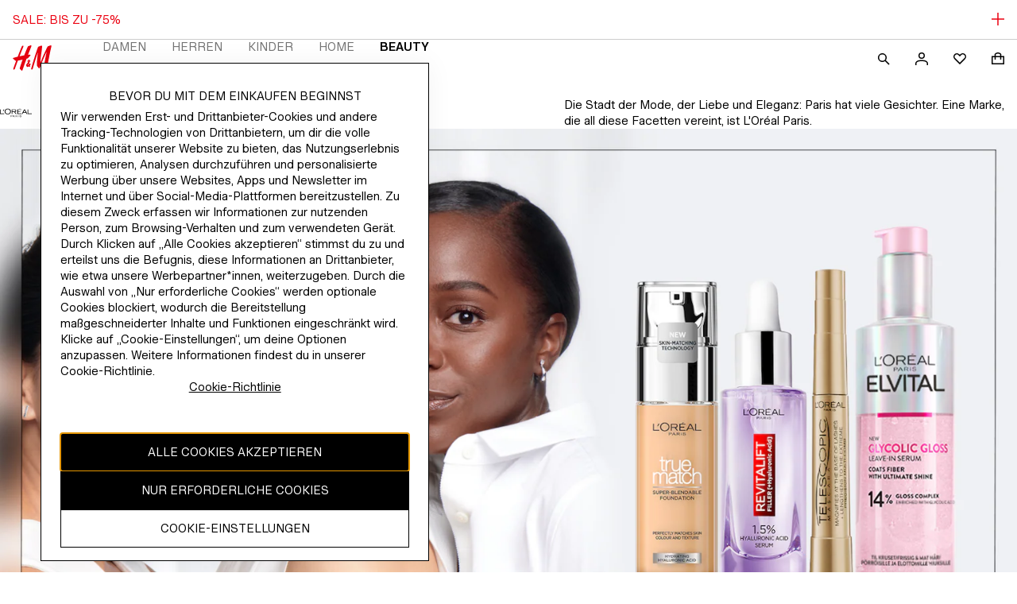

--- FILE ---
content_type: text/css; charset=UTF-8
request_url: https://www2.hm.com/northstar-product-listing/_next/static/css/44e494c3f63605f4.css
body_size: 316
content:
.daf2e9{position:relative;flex-direction:column;justify-content:flex-start;align-items:stretch;display:flex;width:100%;gap:var(--fds-spacing-500-px)}.daf2e9:focus-within{outline:2px solid Highlight;outline:2px solid -webkit-focus-ring-color;outline-offset:-2px}.cdbb06{outline:none}.cdbb06:after{content:"";position:absolute;inset:0}.e8bddf{padding-inline:var(--fds-spacing-200-px);display:flex;flex-direction:column;gap:var(--fds-spacing-300-px)}.abb0d2{height:40px}.abb0d2 img{object-position:left;object-fit:contain}.abb0d2 img,.be7912{width:100%;height:100%}.be7912{display:block;position:relative}html[dir=rtl] .abb0d2 img{object-position:right}.ee1f5a{overflow-wrap:break-word}@media screen and (min-width:768px){.daf2e9{flex-direction:column-reverse;padding-top:var(--fds-spacing-300-px);gap:var(--fds-spacing-300-px)}.e8bddf{padding-inline:var(--fds-spacing-300-px);flex-direction:row;align-items:center}.abb0d2,.ee1f5a{flex:1 1}.ee1f5a{max-width:570px}}

--- FILE ---
content_type: text/css; charset=UTF-8
request_url: https://www2.hm.com/northstar-product-listing/_next/static/css/84b58c904e3ae9f8.css
body_size: -116
content:
.XqZT{margin-top:0!important}

--- FILE ---
content_type: image/svg+xml
request_url: https://image.hm.com/content/dam/hm-external-brands-brandpage-images/inspirational-page/logo/beauty-logo/Loreal.svg
body_size: 2183
content:
<?xml version="1.0" encoding="UTF-8"?><svg id="Layer_1" xmlns="http://www.w3.org/2000/svg" width="200" height="200" viewBox="0 0 200 200"><g><path d="m48.6898,109.6476c-23.8524.0704-26.7966-31.4616-3.9669-35.8952,13.649-2.7511,27.1757,8.5873,23.0408,22.7712-2.2329,8.7505-10.4159,13.1994-19.074,13.124Zm-.0173-3.4512c8.1886-.0142,15.1028-6.6853,15.0818-14.5517-.894-19.6951-29.1045-19.2969-29.9718.0531-.02,7.8972,6.774,14.5127,14.89,14.4986Z"/><path d="m77.8225,95.1565c0,4.1745-.028,8.1188-.028,12.1133h-3.8438c0-9.545-.1259-19.1795-.1259-28.6263.2258-.3346.5345-.313.8194-.3129,6.0501.0008,12.1011-.0537,18.1499.0376,3.0414.0459,5.8016.9754,7.6676,3.6083,2.9306,4.1349,1.7377,9.4733-2.6738,11.9812-.8512.4839-1.7736.8426-2.9178,1.3782,2.8734,3.9489,5.6775,7.8025,8.676,11.9234l-4.6965.0207s-5.9324-7.7002-8.2521-11.0213c-.5651-.809-1.1783-1.1408-2.174-1.1243-3.4511.0571-6.9036.022-10.6011.022Zm.1578-13.3304v9.911c4.5904,0,9.0495.0114,13.5084-.0111.7568-.0038,1.5295-.0805,2.2662-.2489,2.6873-.6144,4.114-2.5231,3.9645-5.2147-.129-2.322-1.9079-4.3078-4.4884-4.3895-5.0396-.1595-10.0879-.0468-15.2507-.0468Z"/><path d="m171.6966,107.1511l-4.487-.0252-3.7992-7.3876-17.8613-.074-4.0542,7.4739h-4.4558l14.9449-28.9655h4.7331l14.9794,28.9783Zm-17.3972-24.8868c-2.4001,4.8227-4.6003,9.2439-6.8888,13.8424h13.8866c-2.3457-4.6401-4.577-9.0537-6.9978-13.8424Z"/><path d="m108.946,107.1383v-28.6719h25.5916l.0406,2.9372h-21.1455v9.3698h15.7167l.03,3.1245h-15.7424v10.2205h21.0156l.0176,3.0199h-25.5242Z"/><path d="m0,107.1279v-28.7074h3.8928v25.7004c7.4117,0,14.8715.0184,22.1161.0184v2.9886H0Z"/><path d="m174.2288,107.126v-28.7124h3.7664v25.6456h21.9851l.0197,3.025-25.7712.0417Z"/><path d="m65.9395,115.0662c2.6866,0,5.1996.0626,7.7114.008,4.4687-.0973,5.1572,6.1997.6639,6.5413-2.1866.1662-4.0337.0449-6.3349.0828l-.0336,4.9047s-1.9381.0011-2.0068.0075v-11.5443Zm2.0715,5.2534c1.944,0,3.6982.0589,5.4462-.0208,1.1523-.0526,2.0691-.6199,2.0973-1.9166.0292-1.3403-.9616-1.8621-2.0731-1.9277-1.7902-.1056-3.5912-.0284-5.4704-.0284v3.8935Z"/><path d="m18.5764,88.6605c1.3635-3.4407,3.0018-7.2446,4.201-10.3389,0,0,2.8092.0063,4.201.0063l-5.3114,10.3327h-3.0907Z"/><path d="m116.0988,118.3369h1.8283v8.1699l-1.8283-.0004v-8.1695Z"/><path d="m119.4603,77.2873c.0597-.1413,3.0003-3.4014,3.0003-3.4014l6.0875.1403c-3.023,1.0848-6.046,2.1696-9.0878,3.2612Z"/><path d="m117.9271,117.009h-1.8283v-1.9127h1.8283v1.9127Z"/></g><path d="m99.9793,121.7502c0,1.6539-.0111,3.2165-.0111,4.799h-1.5228c0-3.7815-.0499-7.5985-.0499-11.3411.0895-.1326.2118-.124.3246-.124,2.3969.0003,4.7942-.0213,7.1906.0149,1.2049.0182,2.2984.3864,3.0377,1.4295,1.161,1.6382.6884,3.7531-1.0593,4.7467-.3372.1917-.7027.3338-1.156.546,1.1384,1.5645,2.2493,3.0912,3.4372,4.7238l-1.8607.0082s-2.3503-3.0506-3.2693-4.3664c-.2239-.3205-.4668-.4519-.8613-.4454-1.3672.0226-2.7351.0087-4.1999.0087Zm.0625-5.2812v3.9265c1.8186,0,3.5852.0045,5.3517-.0044.2998-.0015.6059-.0319.8978-.0986,1.0647-.2434,1.6299-.9996,1.5707-2.066-.0511-.9199-.7559-1.7067-1.7782-1.739-1.9966-.0632-3.9966-.0185-6.042-.0185Z"/><path d="m93.7737,126.5931l-1.9105-.0006-1.6323-2.9565-7.6048.0082-1.7112,3.0078-1.8971.0095,6.305-11.6552,2.0152-.0101,6.4357,11.5968Zm-7.4569-9.9498c-1.0122,1.9404-1.9401,3.7192-2.9053,5.5694l5.9124-.0295c-1.008-1.857-1.9668-3.6234-3.0071-5.5399Z"/><path d="m122.7324,122.741l1.8575-.1216c.088.5567.2926,1.0137.6142,1.3705.3212.3568.8205.6453,1.4971.8655s1.438.3302,2.284.3302c.7511,0,1.4144-.0835,1.9894-.2504.5753-.1672,1.0032-.3962,1.2842-.6874.2807-.2909.4212-.6084.4212-.9529,0-.3493-.1355-.6541-.4059-.9148-.2707-.2607-.7175-.4796-1.34-.6568-.3993-.1164-1.2825-.2973-2.6494-.5428s-2.3242-.4769-2.8723-.6946c-.7105-.2785-1.2403-.6239-1.5888-1.0363s-.5225-.8746-.5225-1.3856c0-.5619.2129-1.0871.6394-1.5755.4262-.4884,1.0487-.8591,1.8675-1.1122s1.729-.3798,2.7305-.3798c1.1032,0,2.0758.1331,2.9185.3989.8424.2655,1.4905.6565,1.9439,1.173.4531.5162.6969,1.1008.7308,1.7537l-1.8881.1064c-.1016-.7037-.4451-1.235-1.0304-1.5946-.5853-.3593-1.45-.5389-2.5933-.5389-1.1912,0-2.0592.1633-2.6036.4896-.5448.3266-.8172.72-.8172,1.1806,0,.4001.1927.7291.5787.9871.3787.2583,1.3686.5229,2.969.7935,1.6001.2707,2.6983.5074,3.2939.7097.866.2988,1.5054.6771,1.9183,1.1352s.6192.9858.6192,1.5831c0,.5921-.2265,1.15-.68,1.6741-.4534.5238-1.1048.9314-1.9539,1.2223-.8494.2909-1.8054.4367-2.8677.4367-1.3466,0-2.4751-.147-3.3852-.4406-.9102-.2933-1.624-.7351-2.1419-1.3248-.5175-.5894-.7902-1.2565-.8172-2.0004Z"/></svg>

--- FILE ---
content_type: application/javascript; charset=UTF-8
request_url: https://www2.hm.com/northstar-product-listing/_next/static/chunks/73.f36f83f2a5fd60b4.js
body_size: 15
content:
"use strict";(self.webpackChunk_N_E=self.webpackChunk_N_E||[]).push([[73],{90073:function(u,e,n){n.r(e),n.d(e,{default:function(){return t.Z}});var t=n(10196)}}]);

--- FILE ---
content_type: application/javascript; charset=UTF-8
request_url: https://www2.hm.com/northstar-product-listing/_next/static/chunks/6641.9e073e554dd6a6d7.js
body_size: 2746
content:
(self.webpackChunk_N_E=self.webpackChunk_N_E||[]).push([[6641],{29720:function(e,t,i){"use strict";i.d(t,{j:function(){return r}});let r={default:2,xsmall:2,small:2,medium:3,large:3,xlarge:4,xxl:5}},6502:function(e,t,i){"use strict";i.d(t,{b:function(){return a}});var r=i(67294),l=i(90171),n=i(19576);let a=()=>{let e=(0,r.useContext)(n.Z);return e===n.O&&l.Z.get().warn("usePricingOverride must be used within a PricingOverrideProvider"),e}},95120:function(e,t,i){"use strict";var r=i(57769),l=i(93827);t.Z=({favouritesLabels:e,favouriteProductIds:t=[],articleCode:i="",shouldShowFavourites:n=!0,isLoggedIn:a,isFavouritesNewApiFlagEnabled:o})=>{let s=(0,r.Z)({articleCode:i.toString(),isLoggedIn:a,isFlagEnabled:o}),u=(0,l.Z)({articleCode:i.toString(),isLoggedIn:a,isFlagEnabled:o});if(!i||!n)return;let d=t.some(e=>e.substring(0,10)===i.toString());return{articleCode:i,favouritesLabels:e,initialFavouriteStatus:d,addActions:s,removeActions:u}}},84840:function(e,t,i){"use strict";i.d(t,{n:function(){return a}});var r=i(67294),l=i(10908),n=i(16769);let a=()=>{let[e,t]=(0,r.useState)(!1);return(0,r.useEffect)(()=>{(0,l.Z)(document.cookie),t((0,n.Pc)())},[]),e}},60467:function(e,t){"use strict";let i=["h1","h2","h3","h4"];t.Z=e=>{let t=i.indexOf(e);return -1===t||t===i.length-1?e:i[t+1]}},60905:function(e,t,i){"use strict";var r=i(67294),l=i(87321);t.Z=e=>{let[t,i]=(0,r.useState)("northstar-large");return(0,r.useEffect)(()=>{let t=()=>{let t=(0,l.ZP)(),r=["xsmall","small"].includes(t),n=["xlarge","xxl"].includes(t);r&&(null==e?void 0:e.includes("big"))||n?i("northstar-large"):i("northstar-small")};return t(),window.addEventListener("resize",t),()=>{window.removeEventListener("resize",t)}},[e]),t}},26641:function(e,t,i){"use strict";i.r(t),i.d(t,{default:function(){return x}});var r=i(87321),l=i(29720),n=i(85893),a=i(67294),o=i(90512),s=i(6502),u=i(84840),d=i(60467);i(29586);var c=i(97582),v=i(60905),g=i(16801),p=i(95120);let m=(0,i(59674).Z)({small:"calc(50vw - 48px)",medium:"calc((100vw - 224px - 64px) / 3)",baseVw:"calc((100vw - 224px - 64px) / 4)",shouldAppendImageSizeWithVw:!1});var f=e=>{var t,i,{favouritesProducts:r,favouritesLabels:l,onFavouritesClick:a,shouldShowFavourites:o,isLoggedIn:s,isFavouritesNewApiFlagEnabled:u,layout:d,labels:f}=e,_=(0,c._T)(e,["favouritesProducts","favouritesLabels","onFavouritesClick","shouldShowFavourites","isLoggedIn","isFavouritesNewApiFlagEnabled","layout","labels"]);let h=(0,p.Z)({shouldShowFavourites:o,favouritesLabels:l,favouriteProductIds:r,articleCode:_.articleCode,isLoggedIn:s,isFavouritesNewApiFlagEnabled:u}),b=(0,v.Z)(d),I=_.isHMImage;return(0,n.jsx)("div",{"aria-roledescription":null!==(i=null===(t=null==f?void 0:f.roleDescriptions)||void 0===t?void 0:t.slide)&&void 0!==i?i:"","data-testid":"carousel-item",children:(0,n.jsx)(g.Z,Object.assign({},_,{shouldUseNextImage:I},I&&{nextImageProps:{alt:"",sizes:m,lazyBoundary:"100%"}},{variant:b,layout:d,favouritesButton:h,onFavouritesClick:a,isLoggedIn:s}))})},_=i(59597),h=i(31091),b=({children:e,isOverflow:t,labels:i,headerLinkProps:r,onInView:o})=>{let s=(0,a.useRef)([]),u=(0,a.useMemo)(()=>(0,h.Z)(300,e=>{!(e.length<=0)&&o&&(s.current=o(e[0],s.current))}),[o]);return(0,n.jsx)(_.Z,{slideSpacing:"none",labels:i,initialSlide:0,offset:"half",slidesPerBreakpoint:l.j,onInView:u,headerLinkProps:t?r:void 0,children:e})};let I=(e="")=>"stillLife"===e||"model"===e;var C={headingDefault:"a769a8",sergelHeading:"fe6a38"},S=(0,i(74109).A7)(e=>{let t=I(e.imageType)?e.imageType:"model",{className:i,heading:r,headingTag:l="h2",products:c,favouritesProducts:v,favouritesLabels:g,labels:p,shouldShowFavourites:m=!0,fontStyle:_,isFavouritesNewApiFlagEnabled:h,onInView:S,onFavouritesClick:x,onProductClick:w}=e,k=(0,s.b)()(c),y=`${null==r?void 0:r.toLowerCase().trim().replace(/ /g,"-")}-id`,P=(0,u.n)(),{prev:O="",next:E="",roleDescriptions:{carousel:Z="",slide:D=""}={}}=null!=p?p:{},F={prev:O,next:E,roleDescriptions:{carousel:Z,slide:D}},L=(0,a.useMemo)(()=>({shouldShowHeader:!0,children:r,className:(0,o.Z)("sergel"===_?C.sergelHeading:void 0,C.headingDefault),additionalHeadingProps:{className:"sergel"===_?C.fontStyleSergel:void 0,id:y,Tag:l}}),[r,_,l,y]);if(!k||0===k.length)return null;let j=r?(0,d.Z)(l):l;return(0,n.jsx)("section",{className:i,"aria-labelledby":r?y:void 0,"aria-roledescription":Z,children:(0,n.jsx)(b,{isOverflow:!0,labels:F,onInView:S,headerLinkProps:L,children:k.map((e,i)=>{var r;return(0,n.jsx)(f,Object.assign({},e,{labels:Object.assign(Object.assign({carouselNextArrow:"",carouselPreviousArrow:""},e.labels),F),useModelAsDefault:"model"===t,favouritesLabels:g,favouritesProducts:v,shouldShowFavourites:m,linkClickCallback:()=>null==w?void 0:w(e,i),onFavouritesClick:x,titleTag:j,isLoggedIn:P,isFavouritesNewApiFlagEnabled:h}),(null!==(r=null==e?void 0:e.articleCode)&&void 0!==r?r:"")+i.toString())})})})},{mapTrackingEvents:(e,{products:t,tealiumData:i,onInView:n,onFavouritesClick:a,onProductClick:o})=>({onInView:(a,o)=>{null==n||n(a,o);let s=(0,r.ZP)(),{seenIds:u,trackingData:d}=function({products:e,carouselIndex:t,visibleItemsCount:i,alreadySeenIds:r=[]}){return e.slice(t,t+i).reduce((e,i,r)=>{var l,n,a,o,s,u,d,c,v;return e.seenIds.includes(null===(n=null!==(l=i.articleCode)&&void 0!==l?l:"")||void 0===n?void 0:n.toString())||(e.trackingData.imp_name.push(null!==(a=i.title)&&void 0!==a?a:""),e.trackingData.imp_id.push(null===(s=null!==(o=i.articleCode)&&void 0!==o?o:"")||void 0===s?void 0:s.toString()),e.trackingData.imp_position.push((t+r+1).toString()),e.trackingData.imp_category.push(null!==(u=i.category)&&void 0!==u?u:""),e.trackingData.imp_brand.push(null!==(d=i.brandName)&&void 0!==d?d:""),e.trackingData.imp_list_name.push("PRODUCT_CAROUSEL"),e.seenIds.push(null===(v=null!==(c=i.articleCode)&&void 0!==c?c:"")||void 0===v?void 0:v.toString())),e},{trackingData:{imp_name:[],imp_id:[],imp_position:[],imp_category:[],imp_brand:[],imp_list_name:[]},seenIds:r})}({products:t,carouselIndex:a,visibleItemsCount:l.j[s],alreadySeenIds:o});return u.length?(e(0===a?"IMP_VISIBLE":"IMP_VISIBLE_CLICK",d,i),u):[]},onFavouritesClick:(r,l)=>{var n,o,s;null==a||a(r,l);let u=t.findIndex(e=>e.articleCode===l),d=t[u];d&&e(r?"REMOVE_FROM_FAVOURITES":"ADD_TO_FAVOURITES",{event_category:"Favourites",event_id:r?"Remove from favourites":"Add to favourites",page_id:null==i?void 0:i.pageId,category_id:null==i?void 0:i.categoryId,category_path:null==i?void 0:i.categoryPath,product_osa_area:[null==i?void 0:i.categoryId],product_id:[`${l}`.substring(0,7)],product_name:[null!==(n=d.title)&&void 0!==n?n:""],product_article_id:[null!=l?l:""],product_category:[null!==(o=d.category)&&void 0!==o?o:""],product_position:[(u+1).toString()],product_brand:[null!==(s=d.brandName)&&void 0!==s?s:""]},i)},onProductClick:(t,r)=>{var l,n,a,s;null==o||o(t,r),e("PRODUCT_CLICK",{product_id:[null!==(l=t.articleCode)&&void 0!==l?l:""],product_name:[null!==(n=t.title)&&void 0!==n?n:""],product_category:[null!==(a=t.category)&&void 0!==a?a:""],product_position:[(r+1).toString()],product_brand:[null!==(s=t.brandName)&&void 0!==s?s:""]},i)}})}),x=(0,i(57929).O)(S)},57929:function(e,t,i){"use strict";i.d(t,{O:function(){return n}});var r=i(85893),l=i(13637);function n(e){return t=>{let{favourites:i}=(0,l.H2)();return(0,r.jsx)(e,{...t,favouritesProducts:i})}}},29586:function(){}}]);

--- FILE ---
content_type: application/javascript
request_url: https://www2.hm.com/UO0KYkahNvLe5l4zTw/9c7zcQk5NOVYcrYkEu/Bj4tAQ/fTF0A2/YLdlYB
body_size: 177466
content:
(function(){if(typeof Array.prototype.entries!=='function'){Object.defineProperty(Array.prototype,'entries',{value:function(){var index=0;const array=this;return {next:function(){if(index<array.length){return {value:[index,array[index++]],done:false};}else{return {done:true};}},[Symbol.iterator]:function(){return this;}};},writable:true,configurable:true});}}());(function(){tq();gXR();QpR();var nF=function(Yc){var gs=1;var pF=[];var Gc=xR["Math"]["sqrt"](Yc);while(gs<=Gc&&pF["length"]<6){if(Yc%gs===0){if(Yc/gs===gs){pF["push"](gs);}else{pF["push"](gs,Yc/gs);}}gs=gs+1;}return pF;};var Qm=function(lM){var WJ=['text','search','url','email','tel','number'];lM=lM["toLowerCase"]();if(WJ["indexOf"](lM)!==-1)return 0;else if(lM==='password')return 1;else return 2;};var l2=function vr(JJ,Gs){'use strict';var K2=vr;switch(JJ){case w4:{var Km=Gs[OT];var sE=Gs[nC];jX.push(Os);var MV=sE[G7()[D7(m7)](xJ([]),AU,l1)];var VH=sE[G7()[D7(lc)].apply(null,[xJ(xJ(IM)),DH,C7])];var zH=sE[MF()[cX(s2)](Ac,xJ(xJ({})),lH,hm)];var Fc=sE[G7()[D7(Fs)](Xs,YM,mV)];var bp=sE[G7()[D7(z2)](xJ([]),wm,hm)];var V7=sE[TU(typeof tJ()[YF(Fs)],'undefined')?tJ()[YF(NX)].call(null,hU,Yr,GV):tJ()[YF(s2)](fr,xJ(xJ(jH)),U1)];var SV=sE[t8()[HM(Op)](gJ,FF,JM,Om,CF,cJ)];var H1=sE[TU(typeof G7()[D7(g7)],'undefined')?G7()[D7(vF)](xJ(xJ([])),xU,JV):G7()[D7(pU)](VE,d7,Rr)];var wc;return wc=G7()[D7(IM)](m1,PN,P1)[Xp()[J8(YE)].call(null,qE,JM,QX)](Km)[ks(typeof Xp()[J8(WH)],'undefined')?Xp()[J8(YE)](qE,xJ(xJ(IM)),QX):Xp()[J8(hm)](wp,zM,kp)](MV,SF()[E1(YE)](NE,mE,IM,NE,M1,XE))[Xp()[J8(YE)](qE,C7,QX)](VH,ks(typeof SF()[E1(Op)],Fr(G7()[D7(IM)].apply(null,[gV,PN,P1]),[][[]]))?SF()[E1(YE)].call(null,g7,mE,IM,ss,Rr,XE):SF()[E1(vF)](m1,W1,rJ,xJ([]),FF,AC))[Xp()[J8(YE)](qE,xJ(xJ({})),QX)](zH,SF()[E1(YE)](IM,mE,IM,FJ,vF,XE))[Xp()[J8(YE)](qE,JM,QX)](Fc,ks(typeof SF()[E1(WH)],Fr(TU(typeof G7()[D7(cJ)],Fr([],[][[]]))?G7()[D7(vF)](DM,CV,Hr):G7()[D7(IM)](jH,PN,P1),[][[]]))?SF()[E1(YE)](G2,mE,IM,Rr,I8,XE):SF()[E1(vF)].call(null,cp,Hr,dU,xJ([]),Im,Lc))[TU(typeof Xp()[J8(Fs)],Fr([],[][[]]))?Xp()[J8(hm)].call(null,QH,NX,AU):Xp()[J8(YE)].apply(null,[qE,W1,QX])](bp,SF()[E1(YE)].apply(null,[Ps,mE,IM,Bc,BF,XE]))[Xp()[J8(YE)](qE,EE,QX)](V7,SF()[E1(YE)](cJ,mE,IM,xJ(xJ([])),S2,XE))[TU(typeof Xp()[J8(l1)],Fr('',[][[]]))?Xp()[J8(hm)].apply(null,[Ip,DM,LJ]):Xp()[J8(YE)](qE,xJ(jH),QX)](SV,SF()[E1(YE)].call(null,cM,mE,IM,pU,JF,XE))[Xp()[J8(YE)](qE,lc,QX)](H1,t8()[HM(rp)](j1,mF,I2,dV,xJ(xJ({})),IM)),jX.pop(),wc;}break;case dB:{var n7=xJ(xJ(OT));jX.push(Wz);try{var Wv=jX.length;var Oj=xJ({});if(xR[wQ()[fO(SO)].call(null,nV,C0)][tJ()[YF(EE)].apply(null,[Lz,gd,JU])]){xR[wQ()[fO(SO)](nV,C0)][TU(typeof tJ()[YF(G2)],Fr([],[][[]]))?tJ()[YF(NX)].call(null,rg,xJ(xJ({})),zb):tJ()[YF(EE)].call(null,Lz,gJ,JU)][G7()[D7(Zt)](xJ(IM),SJ,E0)](G7()[D7(Fv)](xJ(xJ(IM)),HU,zt),ks(typeof tJ()[YF(DM)],Fr([],[][[]]))?tJ()[YF(Kv)].apply(null,[LJ,Im,Fp]):tJ()[YF(NX)](fb,BF,FQ));xR[wQ()[fO(SO)].call(null,nV,C0)][tJ()[YF(EE)].apply(null,[Lz,xJ({}),JU])][tJ()[YF(S3)](JD,Ps,L8)](G7()[D7(Fv)].call(null,cp,HU,zt));n7=xJ(xJ(nC));}}catch(J6){jX.splice(Z6(Wv,IM),Infinity,Wz);}var Lt;return jX.pop(),Lt=n7,Lt;}break;case mn:{var Vj=Gs[OT];var RQ;jX.push(Ps);return RQ=xJ(xJ(Vj[ks(typeof wQ()[fO(Xz)],Fr('',[][[]]))?wQ()[fO(f0)].call(null,sd,qg):wQ()[fO(cJ)].apply(null,[qD,dw])]))&&xJ(xJ(Vj[ks(typeof wQ()[fO(xx)],Fr([],[][[]]))?wQ()[fO(f0)](sd,qg):wQ()[fO(cJ)](Oz,rd)][ks(typeof SF()[E1(SO)],'undefined')?SF()[E1(lH)](NE,xx,rp,C0,xJ(xJ(jH)),LJ):SF()[E1(vF)](gd,vj,kv,Hj,NE,kP)]))&&Vj[wQ()[fO(f0)](sd,qg)][SF()[E1(lH)].apply(null,[lH,xx,rp,xJ([]),pU,LJ])][jH]&&TU(Vj[TU(typeof wQ()[fO(G2)],'undefined')?wQ()[fO(cJ)](Mx,ph):wQ()[fO(f0)](sd,qg)][SF()[E1(lH)](ss,xx,rp,xJ(xJ(IM)),YE,LJ)][jH][Xp()[J8(I8)](BD,Xs,Ed)](),TU(typeof Ox()[jD(Rb)],Fr([],[][[]]))?Ox()[jD(hm)](N0,Ed,DM,zM,FQ,xJ(xJ(IM))):Ox()[jD(Xs)].call(null,Dz,mg,Nh,Nh,cb,Fs))?tJ()[YF(Rr)](G2,FF,M1):ks(typeof tJ()[YF(gV)],'undefined')?tJ()[YF(Bb)](Mh,TQ,ft):tJ()[YF(NX)](qg,SO,AO),jX.pop(),RQ;}break;case XB:{jX.push(Jt);var qh=TU(typeof tJ()[YF(S3)],Fr([],[][[]]))?tJ()[YF(NX)](pv,CF,f6):tJ()[YF(Fs)](Rb,Fv,Og);try{var vz=jX.length;var Xb=xJ(xJ(OT));if(xR[wQ()[fO(f0)](M0,qg)][ks(typeof SF()[E1(hm)],'undefined')?SF()[E1(lH)](rp,xx,rp,G0,E0,xd):SF()[E1(vF)].apply(null,[zM,Q0,Qh,wd,Fv,Fb])]&&xR[ks(typeof wQ()[fO(Op)],Fr([],[][[]]))?wQ()[fO(f0)].apply(null,[M0,qg]):wQ()[fO(cJ)](tj,BS)][SF()[E1(lH)](mF,xx,rp,Nh,md,xd)][kx[Op]]){var bw=TU(xR[TU(typeof wQ()[fO(Fs)],'undefined')?wQ()[fO(cJ)].call(null,Gj,NQ):wQ()[fO(f0)](M0,qg)][TU(typeof SF()[E1(Rr)],Fr(ks(typeof G7()[D7(jH)],Fr([],[][[]]))?G7()[D7(IM)](xJ(xJ(IM)),xZ,P1):G7()[D7(vF)].call(null,gJ,fP,bP),[][[]]))?SF()[E1(vF)].apply(null,[gV,E3,n3,JF,Bb,Gt]):SF()[E1(lH)](tt,xx,rp,Ed,m1,xd)][Xp()[J8(JD)].call(null,vO,m1,rO)](KL[db()[j0(N6)](L3,Dz,Z3,Rb)]()),xR[wQ()[fO(f0)](M0,qg)][SF()[E1(lH)](Xz,xx,rp,Jt,nP,xd)][jH]);var XD=bw?tJ()[YF(Rr)].apply(null,[G2,E0,Ev]):TU(typeof tJ()[YF(jH)],Fr('',[][[]]))?tJ()[YF(NX)](Zh,xJ(xJ({})),P6):tJ()[YF(Bb)](Mh,cp,Pd);var nv;return jX.pop(),nv=XD,nv;}else{var Zj;return jX.pop(),Zj=qh,Zj;}}catch(hx){jX.splice(Z6(vz,IM),Infinity,Jt);var Hb;return jX.pop(),Hb=qh,Hb;}jX.pop();}break;case jq:{jX.push(dS);var wx=tJ()[YF(Fs)](Rb,gV,q7);if(xR[wQ()[fO(f0)].call(null,w1,qg)]&&xR[ks(typeof wQ()[fO(W1)],Fr([],[][[]]))?wQ()[fO(f0)](w1,qg):wQ()[fO(cJ)](B3,D0)][ks(typeof SF()[E1(Ob)],'undefined')?SF()[E1(lH)].apply(null,[Fv,xx,rp,xJ(xJ(IM)),xJ(IM),gF]):SF()[E1(vF)](Rb,bS,nd,gJ,l1,Sx)]&&xR[wQ()[fO(f0)](w1,qg)][SF()[E1(lH)](YO,xx,rp,C7,xJ({}),gF)][Xp()[J8(VO)].call(null,vE,f0,VE)]){var w6=xR[wQ()[fO(f0)](w1,qg)][SF()[E1(lH)].apply(null,[N6,xx,rp,ss,S3,gF])][Xp()[J8(VO)].apply(null,[vE,Ip,VE])];try{var XP=jX.length;var IO=xJ([]);var FP=xR[tJ()[YF(CF)](SO,xJ([]),Hp)][SF()[E1(Ob)](DM,Jt,SO,vF,mV,GM)](dg(xR[tJ()[YF(CF)](SO,nP,Hp)][wQ()[fO(xx)](vC,Fv)](),KL[db()[j0(Op)](xx,Ed,QV,Rr)]()))[ks(typeof Xp()[J8(lH)],Fr([],[][[]]))?Xp()[J8(I8)].call(null,EF,xJ(jH),Ed):Xp()[J8(hm)].apply(null,[G6,zM,WQ])]();xR[wQ()[fO(f0)](w1,qg)][SF()[E1(lH)].call(null,ss,xx,rp,xJ(jH),N6,gF)][Xp()[J8(VO)].call(null,vE,s2,VE)]=FP;var dd=TU(xR[wQ()[fO(f0)](w1,qg)][SF()[E1(lH)](zM,xx,rp,JM,zw,gF)][Xp()[J8(VO)](vE,xJ([]),VE)],FP);var DS=dd?tJ()[YF(Rr)](G2,Fz,RS):tJ()[YF(Bb)](Mh,Xw,LF);xR[ks(typeof wQ()[fO(gJ)],Fr('',[][[]]))?wQ()[fO(f0)](w1,qg):wQ()[fO(cJ)].apply(null,[VE,bD])][SF()[E1(lH)].apply(null,[KD,xx,rp,Zt,xJ(xJ([])),gF])][Xp()[J8(VO)].call(null,vE,CF,VE)]=w6;var Eb;return jX.pop(),Eb=DS,Eb;}catch(gb){jX.splice(Z6(XP,IM),Infinity,dS);if(ks(xR[wQ()[fO(f0)](w1,qg)][SF()[E1(lH)](YO,xx,rp,xJ(jH),xJ(xJ(jH)),gF)][Xp()[J8(VO)].call(null,vE,N6,VE)],w6)){xR[wQ()[fO(f0)](w1,qg)][SF()[E1(lH)].apply(null,[cp,xx,rp,gJ,xJ(xJ(jH)),gF])][ks(typeof Xp()[J8(w5)],Fr([],[][[]]))?Xp()[J8(VO)].apply(null,[vE,W1,VE]):Xp()[J8(hm)](Jb,pt,fv)]=w6;}var Pb;return jX.pop(),Pb=wx,Pb;}}else{var mw;return jX.pop(),mw=wx,mw;}jX.pop();}break;case CL:{jX.push(S0);throw new (xR[TU(typeof Ox()[jD(wd)],'undefined')?Ox()[jD(hm)].apply(null,[TQ,w5,Rr,SO,xz,xJ([])]):Ox()[jD(Bb)].apply(null,[vF,X3,JF,lH,nS,Nh])])(MF()[cX(tt)].call(null,NM,xJ([]),Hj,Q3));}break;case mL:{var kO=Gs[OT];jX.push(Jb);var W3=tJ()[YF(Fs)].call(null,Rb,fv,jl);var It=TU(typeof tJ()[YF(f0)],Fr('',[][[]]))?tJ()[YF(NX)](TP,Xs,M3):tJ()[YF(Fs)].apply(null,[Rb,Bc,jl]);var Wh=new (xR[TU(typeof G7()[D7(FJ)],Fr('',[][[]]))?G7()[D7(vF)](Op,Rb,Az):G7()[D7(TQ)].call(null,g7,d9,Hj)])(new (xR[TU(typeof G7()[D7(VE)],Fr('',[][[]]))?G7()[D7(vF)].apply(null,[xJ([]),Kd,Ix]):G7()[D7(TQ)](xJ(xJ({})),d9,Hj)])(MF()[cX(gd)].apply(null,[X8,xJ({}),E0,zt])));try{var Mt=jX.length;var mb=xJ(xJ(OT));if(xJ(xJ(xR[wQ()[fO(SO)].apply(null,[H2,C0])][Ox()[jD(jH)](Rr,ct,mF,g7,MD,W1)]))&&xJ(xJ(xR[wQ()[fO(SO)].call(null,H2,C0)][Ox()[jD(jH)].apply(null,[Rr,ct,m1,mx,MD,pt])][G7()[D7(mV)].call(null,xJ(IM),zF,gJ)]))){var V6=xR[Ox()[jD(jH)](Rr,ct,VE,zM,MD,I8)][G7()[D7(mV)].call(null,DM,zF,gJ)](xR[MF()[cX(gV)].apply(null,[IG,MQ,xJ({}),YO])][tJ()[YF(W1)](JO,DM,Ik)],Xp()[J8(Kz)](VS,cp,Iv));if(V6){W3=Wh[tJ()[YF(Kv)].apply(null,[LJ,zQ,mC])](V6[wQ()[fO(W1)](Nm,M1)][Xp()[J8(I8)].apply(null,[AH,cp,Ed])]());}}It=ks(xR[wQ()[fO(SO)](H2,C0)],kO);}catch(Vt){jX.splice(Z6(Mt,IM),Infinity,Jb);W3=Xp()[J8(Xz)](n1,m7,vg);It=ks(typeof Xp()[J8(Dz)],Fr('',[][[]]))?Xp()[J8(Xz)].apply(null,[n1,xJ(xJ(IM)),vg]):Xp()[J8(hm)](C6,Fz,tP);}var Dx=Fr(W3,Ab(It,IM))[TU(typeof Xp()[J8(SO)],Fr([],[][[]]))?Xp()[J8(hm)](jb,pU,KO):Xp()[J8(I8)](AH,TQ,Ed)]();var px;return jX.pop(),px=Dx,px;}break;case kq:{jX.push(LO);if(xJ(xR[wQ()[fO(SO)].apply(null,[jr,C0])][ks(typeof Xp()[J8(Fs)],Fr('',[][[]]))?Xp()[J8(Lz)].call(null,g2,Fz,C7):Xp()[J8(hm)].apply(null,[rt,xJ(xJ([])),Id])])){var Wt=TU(typeof xR[wQ()[fO(SO)](jr,C0)][TU(typeof Xp()[J8(Op)],Fr('',[][[]]))?Xp()[J8(hm)](DO,jH,tP):Xp()[J8(vx)](z6,Kz,JM)],wQ()[fO(CF)].call(null,Ms,EE))?tJ()[YF(Rr)](G2,gJ,f3):Xp()[J8(Xz)](KU,xJ(IM),vg);var Rz;return jX.pop(),Rz=Wt,Rz;}var Y6;return Y6=tJ()[YF(Fs)].apply(null,[Rb,pt,kQ]),jX.pop(),Y6;}break;case kT:{jX.push(Uv);var tx=tJ()[YF(Fs)].apply(null,[Rb,Yr,UD]);try{var bh=jX.length;var Ih=xJ({});if(xR[wQ()[fO(f0)](Vx,qg)][SF()[E1(lH)](Fs,xx,rp,xJ(xJ({})),KD,XQ)]&&xR[ks(typeof wQ()[fO(Xz)],Fr([],[][[]]))?wQ()[fO(f0)].call(null,Vx,qg):wQ()[fO(cJ)](Vb,m6)][SF()[E1(lH)](BF,xx,rp,mF,Xs,XQ)][jH]&&xR[TU(typeof wQ()[fO(Zt)],'undefined')?wQ()[fO(cJ)].apply(null,[f0,Ij]):wQ()[fO(f0)](Vx,qg)][SF()[E1(lH)].apply(null,[Jx,xx,rp,cp,cp,XQ])][jH][jH]&&xR[wQ()[fO(f0)].apply(null,[Vx,qg])][SF()[E1(lH)](Zt,xx,rp,tt,xJ(xJ([])),XQ)][jH][jH][tJ()[YF(gS)].apply(null,[lz,Ip,fH])]){var zD=TU(xR[wQ()[fO(f0)].apply(null,[Vx,qg])][SF()[E1(lH)](Bb,xx,rp,rp,G2,XQ)][jH][jH][tJ()[YF(gS)](lz,Ps,fH)],xR[TU(typeof wQ()[fO(DM)],'undefined')?wQ()[fO(cJ)].call(null,zw,nd):wQ()[fO(f0)](Vx,qg)][SF()[E1(lH)](fv,xx,rp,xJ(xJ(jH)),Jt,XQ)][kx[Op]]);var Mb=zD?TU(typeof tJ()[YF(Jx)],'undefined')?tJ()[YF(NX)](k6,xJ(xJ({})),jh):tJ()[YF(Rr)](G2,Xw,Ug):tJ()[YF(Bb)](Mh,gV,wj);var pQ;return jX.pop(),pQ=Mb,pQ;}else{var rS;return jX.pop(),rS=tx,rS;}}catch(wb){jX.splice(Z6(bh,IM),Infinity,Uv);var pS;return jX.pop(),pS=tx,pS;}jX.pop();}break;case X4:{var xj=Gs[OT];jX.push(Qb);var Hz=tJ()[YF(Fs)](Rb,gz,qb);try{var gj=jX.length;var NS=xJ(xJ(OT));if(xj[wQ()[fO(f0)](wp,qg)][wQ()[fO(MQ)].call(null,TV,lH)]){var Ht=xj[TU(typeof wQ()[fO(Rr)],'undefined')?wQ()[fO(cJ)](mg,rO):wQ()[fO(f0)](wp,qg)][wQ()[fO(MQ)](TV,lH)][Xp()[J8(I8)](Es,cM,Ed)]();var b3;return jX.pop(),b3=Ht,b3;}else{var Ww;return jX.pop(),Ww=Hz,Ww;}}catch(F3){jX.splice(Z6(gj,IM),Infinity,Qb);var XO;return jX.pop(),XO=Hz,XO;}jX.pop();}break;case ZL:{jX.push(Op);var Wj=MF()[cX(FF)].apply(null,[tw,xJ(xJ({})),xJ(xJ([])),Lz]);var zS=Xp()[J8(gV)](ph,Xw,l1);for(var lh=jH;Dh(lh,Bv);lh++)Wj+=zS[tJ()[YF(rp)](ss,xJ(xJ([])),K6)](xR[ks(typeof tJ()[YF(gz)],Fr([],[][[]]))?tJ()[YF(CF)](SO,NE,CO):tJ()[YF(NX)].apply(null,[bt,xJ([]),H0])][SF()[E1(Ob)].call(null,gd,Jt,SO,m7,Jt,DO)](dg(xR[tJ()[YF(CF)].apply(null,[SO,xJ(jH),CO])][wQ()[fO(xx)].call(null,mv,Fv)](),zS[wQ()[fO(jH)](jS,cJ)])));var dO;return jX.pop(),dO=Wj,dO;}break;case U9:{var nt=Gs[OT];jX.push(NP);var Zv=G7()[D7(IM)].apply(null,[xJ(xJ([])),Wc,P1]);var Kh=G7()[D7(IM)](Hj,Wc,P1);var B6=tJ()[YF(M1)](Iv,tt,xQ);var Od=[];try{var P3=jX.length;var rh=xJ({});try{Zv=nt[Xp()[J8(Yg)](xM,G0,zz)];}catch(EO){jX.splice(Z6(P3,IM),Infinity,NP);if(EO[Xp()[J8(Dz)].call(null,zh,Ev,fv)][Cw()[c0(zw)].call(null,Xh,W1,Lv,NX)](B6)){Zv=tJ()[YF(gd)](zz,xJ(jH),IX);}}var SP=xR[tJ()[YF(CF)].apply(null,[SO,G0,vM])][SF()[E1(Ob)].apply(null,[CQ,Jt,SO,YO,zQ,sO])](dg(xR[tJ()[YF(CF)](SO,mF,vM)][wQ()[fO(xx)](tm,Fv)](),RS))[Xp()[J8(I8)].call(null,nU,mV,Ed)]();nt[Xp()[J8(Yg)].apply(null,[xM,JF,zz])]=SP;Kh=ks(nt[Xp()[J8(Yg)](xM,xJ([]),zz)],SP);Od=[s6(tT,[wQ()[fO(W1)].apply(null,[UX,M1]),Zv]),s6(tT,[G7()[D7(SO)](vF,Gp,DM),Px(Kh,IM)[Xp()[J8(I8)].call(null,nU,xJ(xJ(IM)),Ed)]()])];var Rg;return jX.pop(),Rg=Od,Rg;}catch(Vd){jX.splice(Z6(P3,IM),Infinity,NP);Od=[s6(tT,[wQ()[fO(W1)].call(null,UX,M1),Zv]),s6(tT,[G7()[D7(SO)](Fs,Gp,DM),Kh])];}var TS;return jX.pop(),TS=Od,TS;}break;case fG:{var kS=Gs[OT];jX.push(U1);var d5=kS[wQ()[fO(f0)](Nd,qg)][TU(typeof Ox()[jD(W1)],'undefined')?Ox()[jD(hm)](w0,Hv,Xs,qg,RD,xJ(xJ([]))):Ox()[jD(KD)](G2,Tw,tt,zw,Qw,Xs)];if(d5){var Pw=d5[Xp()[J8(I8)](Vz,Ps,Ed)]();var kh;return jX.pop(),kh=Pw,kh;}else{var Xx;return Xx=TU(typeof tJ()[YF(vF)],Fr('',[][[]]))?tJ()[YF(NX)](sb,gJ,Ad):tJ()[YF(Fs)].call(null,Rb,M1,Zz),jX.pop(),Xx;}jX.pop();}break;case pL:{jX.push(L3);var TO=tJ()[YF(Fs)].call(null,Rb,Jt,tj);try{var pw=jX.length;var Lx=xJ([]);if(xR[ks(typeof wQ()[fO(FF)],Fr([],[][[]]))?wQ()[fO(f0)](l0,qg):wQ()[fO(cJ)].apply(null,[E3,L6])]&&xR[wQ()[fO(f0)].call(null,l0,qg)][Xp()[J8(Gv)](r3,IM,Zb)]&&xR[wQ()[fO(f0)](l0,qg)][Xp()[J8(Gv)](r3,xJ(IM),Zb)][G7()[D7(Lv)](CQ,mS,rp)]){var sg=xR[wQ()[fO(f0)](l0,qg)][Xp()[J8(Gv)](r3,Kz,Zb)][G7()[D7(Lv)](Bc,mS,rp)][Xp()[J8(I8)](hU,xJ({}),Ed)]();var HD;return jX.pop(),HD=sg,HD;}else{var Bh;return jX.pop(),Bh=TO,Bh;}}catch(st){jX.splice(Z6(pw,IM),Infinity,L3);var MO;return jX.pop(),MO=TO,MO;}jX.pop();}break;case Il:{jX.push(Lb);var jd=Xp()[J8(CF)].call(null,ZQ,xJ(jH),Mh);var Sd=xJ(xJ(OT));try{var Dd=jX.length;var lb=xJ(xJ(OT));var sj=kx[Op];try{var Nj=xR[wQ()[fO(S2)].apply(null,[Dg,pt])][tJ()[YF(W1)](JO,Nh,Vx)][Xp()[J8(I8)].call(null,nS,SO,Ed)];xR[Ox()[jD(jH)](Rr,ct,Kz,cM,wD,xJ(xJ(jH)))][Xp()[J8(mF)](hr,Ob,ND)](Nj)[TU(typeof Xp()[J8(Jt)],Fr([],[][[]]))?Xp()[J8(hm)](hg,CQ,nS):Xp()[J8(I8)](nS,zQ,Ed)]();}catch(lv){jX.splice(Z6(Dd,IM),Infinity,Lb);if(lv[Xp()[J8(AQ)].call(null,Sz,Bb,gd)]&&TU(typeof lv[Xp()[J8(AQ)](Sz,Ob,gd)],tJ()[YF(lH)](qg,m7,w0))){lv[Xp()[J8(AQ)](Sz,Fs,gd)][MF()[cX(Dz)](S7,gz,C0,C0)](wQ()[fO(s2)](qz,JM))[Xp()[J8(Xw)].call(null,K8,Rr,Ps)](function(Ud){jX.push(fv);if(Ud[Cw()[c0(zw)].call(null,Zx,W1,Lv,Zt)](G7()[D7(zM)](xJ({}),k0,IM))){Sd=xJ(xJ(nC));}if(Ud[TU(typeof Cw()[c0(Dz)],Fr([],[][[]]))?Cw()[c0(CF)](Xw,m6,mO,Ev):Cw()[c0(zw)](Zx,W1,Lv,wd)](tJ()[YF(Kz)](w5,xJ(xJ({})),T6))){sj++;}jX.pop();});}}jd=TU(sj,kx[NX])||Sd?tJ()[YF(Rr)].apply(null,[G2,xJ(IM),Gj]):tJ()[YF(Bb)](Mh,YE,Cz);}catch(Td){jX.splice(Z6(Dd,IM),Infinity,Lb);jd=t8()[HM(SO)].apply(null,[gJ,gJ,gS,Vg,KD,IM]);}var nx;return jX.pop(),nx=jd,nx;}break;case kN:{jX.push(rj);if(xR[wQ()[fO(SO)](Gp,C0)][MF()[cX(gV)].apply(null,[F5,tt,xJ(xJ(IM)),YO])]){if(xR[TU(typeof Ox()[jD(jH)],Fr([],[][[]]))?Ox()[jD(hm)](Wz,sd,Zt,Ip,WS,jH):Ox()[jD(jH)](Rr,ct,G2,YO,bz,C7)][G7()[D7(mV)].apply(null,[f0,nS,gJ])](xR[wQ()[fO(SO)](Gp,C0)][MF()[cX(gV)](F5,Bb,Yr,YO)][TU(typeof tJ()[YF(Zb)],Fr('',[][[]]))?tJ()[YF(NX)](ph,Rb,rv):tJ()[YF(W1)].apply(null,[JO,xJ({}),xO])],tJ()[YF(E0)].apply(null,[VO,Ev,sF]))){var Tx;return Tx=tJ()[YF(Rr)](G2,WH,m0),jX.pop(),Tx;}var ld;return ld=Xp()[J8(Xz)].call(null,IJ,Bb,vg),jX.pop(),ld;}var xb;return xb=ks(typeof tJ()[YF(lH)],Fr('',[][[]]))?tJ()[YF(Fs)].call(null,Rb,l1,zO):tJ()[YF(NX)].call(null,qO,xJ(IM),Sb),jX.pop(),xb;}break;case JR:{var dz=Gs[OT];var tb=Gs[nC];jX.push(kD);if(sw(tb,null)||pg(tb,dz[wQ()[fO(jH)](lQ,cJ)]))tb=dz[wQ()[fO(jH)](lQ,cJ)];for(var OP=jH,Y0=new (xR[Xp()[J8(rp)](Tv,l1,Kv)])(tb);Dh(OP,tb);OP++)Y0[OP]=dz[OP];var Iz;return jX.pop(),Iz=Y0,Iz;}break;case wZ:{jX.push(rP);try{var PO=jX.length;var V0=xJ(nC);var Hx=jH;var FS=xR[Ox()[jD(jH)](Rr,ct,FF,BF,xt,JF)][G7()[D7(mV)](JF,LE,gJ)](xR[Ox()[jD(fv)].apply(null,[Bb,Jd,f0,Kz,WO,xJ(jH)])][ks(typeof tJ()[YF(NX)],'undefined')?tJ()[YF(W1)](JO,xJ(xJ([])),kj):tJ()[YF(NX)].call(null,mE,JF,lj)],G7()[D7(C7)].call(null,Ip,G5,SO));if(FS){Hx++;xJ(xJ(FS[wQ()[fO(W1)].apply(null,[rE,M1])]))&&pg(FS[ks(typeof wQ()[fO(gS)],Fr([],[][[]]))?wQ()[fO(W1)](rE,M1):wQ()[fO(cJ)](n3,Gb)][ks(typeof Xp()[J8(lH)],Fr('',[][[]]))?Xp()[J8(I8)].apply(null,[GJ,l1,Ed]):Xp()[J8(hm)](Kz,C7,Tj)]()[Ox()[jD(Nh)](rp,Fh,m7,W1,Qg,gJ)](tJ()[YF(I2)].call(null,kv,xJ(xJ([])),Mr)),r6(IM))&&Hx++;}var s3=Hx[Xp()[J8(I8)].call(null,GJ,Bc,Ed)]();var xP;return jX.pop(),xP=s3,xP;}catch(r0){jX.splice(Z6(PO,IM),Infinity,rP);var Ax;return Ax=tJ()[YF(Fs)].apply(null,[Rb,I8,jP]),jX.pop(),Ax;}jX.pop();}break;case f4:{var fQ=Gs[OT];jX.push(Bb);if(ks(typeof xR[G7()[D7(mF)](S2,cM,Kv)],wQ()[fO(CF)](xw,EE))&&Ng(fQ[xR[G7()[D7(mF)](pt,cM,Kv)][ks(typeof G7()[D7(VE)],Fr('',[][[]]))?G7()[D7(BF)].apply(null,[NX,WP,Bc]):G7()[D7(vF)](CQ,QD,Aw)]],null)||Ng(fQ[TU(typeof MF()[cX(hO)],'undefined')?MF()[cX(G2)].apply(null,[Dg,KD,zw,b5]):MF()[cX(BF)].call(null,I8,md,CF,rO)],null)){var Vv;return Vv=xR[Xp()[J8(rp)].call(null,Xh,G0,Kv)][G7()[D7(CQ)].apply(null,[zQ,d7,YO])](fQ),jX.pop(),Vv;}jX.pop();}break;case gI:{jX.push(z2);var I0;return I0=xJ(wS(tJ()[YF(W1)](JO,E0,vj),xR[wQ()[fO(SO)](Ib,C0)][MF()[cX(Im)](rP,xJ(jH),xJ(jH),NE)][Cw()[c0(NX)].call(null,JV,rp,Yw,JM)][wQ()[fO(Xz)](Nx,R3)])||wS(TU(typeof tJ()[YF(l1)],Fr('',[][[]]))?tJ()[YF(NX)](Lh,mx,Ix):tJ()[YF(W1)].apply(null,[JO,xJ({}),vj]),xR[wQ()[fO(SO)].call(null,Ib,C0)][TU(typeof MF()[cX(CQ)],Fr('',[][[]]))?MF()[cX(G2)](Wb,xJ(xJ([])),Bb,jb):MF()[cX(Im)].call(null,rP,Jt,Fz,NE)][Cw()[c0(NX)].apply(null,[JV,rp,Yw,gd])][G7()[D7(FF)](FJ,O0,JM)])),jX.pop(),I0;}break;case Wq:{jX.push(Th);var hQ=xR[Ox()[jD(jH)].call(null,Rr,ct,WH,S2,rc,l1)][Xp()[J8(Qt)](NJ,xJ(jH),Rb)]?xR[Ox()[jD(jH)].apply(null,[Rr,ct,C0,s2,rc,hm])][Xp()[J8(Hj)].call(null,Wz,VE,t5)](xR[Ox()[jD(jH)](Rr,ct,xJ(xJ([])),S3,rc,WH)][ks(typeof Xp()[J8(Jx)],'undefined')?Xp()[J8(Qt)](NJ,m1,Rb):Xp()[J8(hm)](Wb,xJ(xJ(IM)),YD)](xR[wQ()[fO(f0)].apply(null,[Bp,qg])]))[db()[j0(Bb)](mE,DM,LE,Bb)](SF()[E1(YE)](NE,mE,IM,xx,Kz,I6)):G7()[D7(IM)](gS,s8,P1);var wO;return jX.pop(),wO=hQ,wO;}break;case Nk:{var wg=Gs[OT];jX.push(Hg);var HQ=db()[j0(NX)](b5,Lv,Cg,cJ);var hj=ks(typeof db()[j0(Bb)],Fr([],[][[]]))?db()[j0(NX)].call(null,b5,gJ,Cg,cJ):db()[j0(IM)](YS,f0,x0,A0);if(wg[G7()[D7(Rr)].apply(null,[G2,O6,G2])]){var Bg=wg[G7()[D7(Rr)](z2,O6,G2)][ks(typeof db()[j0(Nh)],'undefined')?db()[j0(G2)](RO,jH,tj,wd):db()[j0(IM)](bP,gd,fD,Nd)](wQ()[fO(Zt)].call(null,dM,z0));var VQ=Bg[ks(typeof MF()[cX(mF)],'undefined')?MF()[cX(Kv)].apply(null,[cs,lc,gJ,Qt]):MF()[cX(G2)].apply(null,[GO,jH,E0,Cb])](TU(typeof wQ()[fO(MQ)],Fr([],[][[]]))?wQ()[fO(cJ)](Qg,pv):wQ()[fO(ss)](zV,KD));if(VQ){var hh=VQ[ks(typeof tJ()[YF(VE)],Fr('',[][[]]))?tJ()[YF(zM)].call(null,vt,Ps,TE):tJ()[YF(NX)](m3,xJ(jH),KP)](Xp()[J8(Ip)].apply(null,[BS,xJ(IM),Q3]));if(hh){HQ=VQ[TU(typeof MF()[cX(FF)],Fr('',[][[]]))?MF()[cX(G2)].apply(null,[l3,xJ(xJ([])),tt,ES]):MF()[cX(zM)](nb,mF,xJ(xJ(jH)),wd)](hh[Xp()[J8(gS)](tO,zw,kv)]);hj=VQ[MF()[cX(zM)].apply(null,[nb,FJ,Fz,wd])](hh[wQ()[fO(qg)](Mv,xx)]);}}}var Qx;return Qx=s6(tT,[db()[j0(lH)].call(null,mF,gS,z5,CF),HQ,Xp()[J8(I2)].apply(null,[S5,mV,R3]),hj]),jX.pop(),Qx;}break;case G4:{jX.push(tt);try{var Ut=jX.length;var mt=xJ(xJ(OT));var Uw=new (xR[wQ()[fO(SO)](GV,C0)][MF()[cX(Im)].call(null,KS,mV,Kz,NE)][Cw()[c0(NX)](fw,rp,Yw,gJ)][wQ()[fO(Xz)](Cx,R3)])();var Xd=new (xR[wQ()[fO(SO)].call(null,GV,C0)][MF()[cX(Im)].apply(null,[KS,YO,Bc,NE])][Cw()[c0(NX)](fw,rp,Yw,Ob)][ks(typeof G7()[D7(KD)],'undefined')?G7()[D7(FF)](gS,Kj,JM):G7()[D7(vF)](xJ(xJ(jH)),Sg,jz)])();var RP;return jX.pop(),RP=xJ(nC),RP;}catch(Pt){jX.splice(Z6(Ut,IM),Infinity,tt);var Jw;return Jw=TU(Pt[MF()[cX(Rr)].apply(null,[vd,xJ(xJ(jH)),M1,cM])][TU(typeof MF()[cX(Yg)],'undefined')?MF()[cX(G2)].apply(null,[EQ,M1,C7,FJ]):MF()[cX(wd)](FO,xJ(xJ(jH)),Kz,Sh)],Ox()[jD(Bb)].call(null,vF,X3,KD,wd,Sh,mF)),jX.pop(),Jw;}jX.pop();}break;}};var j3=function cx(Ux,Fx){var B0=cx;while(Ux!=CN){switch(Ux){case JT:{if(Dh(X0,ED[pO[jH]])){do{t8()[ED[X0]]=xJ(Z6(X0,cJ))?function(){Cj=[];cx.call(this,Sf,[ED]);return '';}:function(){var Dw=ED[X0];var ZP=t8()[Dw];return function(v0,Zd,Tz,Bx,Ow,St){if(TU(arguments.length,jH)){return ZP;}var Jh=Uj.call(null,dk,[v0,Yr,pU,Bx,Fz,St]);t8()[Dw]=function(){return Jh;};return Jh;};}();++X0;}while(Dh(X0,ED[pO[jH]]));}Ux=CN;}break;case GL:{Ux=VI;mz=Z6(Z0,jX[Z6(jX.length,IM)]);}break;case CB:{var jj=Jz(Z6(LP,jX[Z6(jX.length,IM)]),Nh);var Pz=lD[AS];var OD=jH;Ux=X4;}break;case XZ:{if(TU(typeof mh,zP[hm])){mh=Yx;}Ux=BB;var M6=Fr([],[]);P5=Z6(gQ,jX[Z6(jX.length,IM)]);}break;case mI:{Ux-=mZ;if(Dh(jx,sh.length)){do{MF()[sh[jx]]=xJ(Z6(jx,G2))?function(){return s6.apply(this,[FT,arguments]);}:function(){var cQ=sh[jx];return function(Tb,UQ,pP,Nt){var Cv=Sj(Tb,xJ(xJ({})),g6,Nt);MF()[cQ]=function(){return Cv;};return Cv;};}();++jx;}while(Dh(jx,sh.length));}}break;case L9:{var sh=Fx[OT];IS(sh[jH]);var jx=jH;Ux=mI;}break;case hL:{if(cg(fj,jH)){do{var MS=Jz(Z6(Fr(fj,PP),jX[Z6(jX.length,IM)]),g3.length);var Rv=ww(U3,fj);var Rw=ww(g3,MS);A5+=Uj(QC,[Px(Yz(Px(Rv,Rw)),qS(Rv,Rw))]);fj--;}while(cg(fj,jH));}Ux=XC;}break;case X:{Ux=CN;return P0;}break;case XC:{return cx(Nk,[A5]);}break;case G:{if(Dh(A6,Bz.length)){do{G7()[Bz[A6]]=xJ(Z6(A6,vF))?function(){return s6.apply(this,[GT,arguments]);}:function(){var Wd=Bz[A6];return function(v6,PS,cj){var Aj=x3(zw,PS,cj);G7()[Wd]=function(){return Aj;};return Aj;};}();++A6;}while(Dh(A6,Bz.length));}Ux-=sT;}break;case kT:{while(Dh(pj,nQ.length)){var Xv=ww(nQ,pj);var fd=ww(nh.lR,W6++);P0+=Uj(QC,[Px(Yz(Px(Xv,fd)),qS(Xv,fd))]);pj++;}Ux+=T;}break;case Gq:{return [[jH,jH,jH,jH],[lH,r6(IM),r6(SO),r6(vF),hm,hm,jH],[],[r6(wd),cJ,cJ],[]];}break;case RW:{Ux=kT;var Kw=Fx[OT];var d6=Fx[nC];var P0=Fr([],[]);var W6=Jz(Z6(Kw,jX[Z6(jX.length,IM)]),Yr);var nQ=LS[d6];var pj=jH;}break;case BC:{Ux=hL;var U3=LS[k3];var fj=Z6(U3.length,IM);}break;case Nk:{var hP=Fx[OT];nh=function(vb,fS){return cx.apply(this,[RW,arguments]);};Ux+=b9;return vQ(hP);}break;case LG:{Ux-=Mk;return M6;}break;case pL:{Ux+=tZ;return [[Rr],cJ,CF,r6(cp),cJ,r6(zw),wd,YE,jH,wd,r6(mx),QX,r6(IM),jH,r6(vF),r6(cJ),zw,r6(CF),Rr,r6(IM),rp,r6(Rr),Rb,jH,zw,cJ,r6(hm),SO,r6(SO),r6(Yr),jH,r6(CF),Bb,r6(W1),r6(CF),YE,r6(IM),r6(vF),JF,r6(hm),r6(Xw),r6(cJ),CF,jH,r6(z0),NX,rp,r6(rp),vF,r6(SO),Rb,r6(W1),r6(zw),rp,r6(wd),YE,r6(Jx),YE,wd,r6(SO),r6(hm),mF,IM,r6(gJ),mx,r6(rp),r6(CF),zw,r6(CF),Rr,r6(IM),SO,r6(KD),S3,r6(Dz),G2,r6(Rb),r6(f0),r6(Ob),Rb,r6(KD),MQ,G2,r6(W1),r6(rp),vF,r6(wd),Ob,r6(Ps),vF,QX,r6(vF),r6(Ed),r6(Rb),Yr,IM,r6(zw),Jx,fv,r6(hm),r6(Fs),NX,r6(cJ),cJ,hm,r6(YE),Yr,W1,cJ,r6(mF),jH,mF,r6(mF),jH,r6(Yr),xx,Rr,rp,r6(z0),md,r6(vF),r6(CF),r6(m1),[vF],hm,cJ,CF,r6(I8),TQ,r6(xx),Jt,r6(Rb),r6(cJ),CF,jH,wd,r6(gz),G0,r6(YE),W1,hm,r6(CF),[W1],r6(CF),wd,r6(SO),r6(Bb),mF,jH,[hm],SO,qg,r6(IM),r6(Rr),SO,Rr,r6(Dz),wd,r6(gz),Xw,Rb,r6(Ob),zw,IM,r6(Ob),r6(zQ),Xs,r6(qg),G2,r6(Rb),G2,r6(zw),SO,r6(hm),Ob,r6(rp),zw,r6(Ob),G2,r6(Op),zw,r6(wd),r6(g6),QX,r6(IM),r6(CF),NX,r6(hm),jH,r6(wd),vF,r6(CF),Op,r6(W1),rp,r6(IM),r6(vF),r6(N6),xx,r6(W1),r6(CF),hm,wd,r6(Ob),rp,r6(rp),r6(cJ),zw,r6(hm),G2,r6(Dz),lH,r6(wd),[jH],r6(Kv),[cJ],r6(zw),[Rr],r6(WH),g6,rp,r6(zw),r6(BF),YO,G2,r6(G2),Jt,hm,r6(rp),r6(vF),SO,[vF],r6(rp),r6(Bb),wd,r6(cJ),rp,r6(l1),Xw,Rr,r6(cJ),r6(vF),r6(Bb),Ob,r6(Dz),G2,r6(Bb),r6(G2),zw,r6(wd),r6(Bb),r6(CF),NX,IM,r6(f0),md,r6(mF),IM,G2,r6(Xw),N6,IM,zw,r6(wd),r6(Rr),cJ,r6(gz),zQ,SO,r6(W1),vF,G2,r6(Bb),CF,r6(Xs),Xs,r6(CF),WH,r6(lH),wd,r6(C7),Ps,[IM],r6(s2),[cJ],md,Rr,r6(W1),r6(cJ),hm,Rb,r6(IM),r6(IM),r6(W1),Ob,jH,r6(NX),Rr,r6(cJ),r6(SO),r6(vF),CF,r6(G2),[W1],G2,[jH],mF,Rb,jH,r6(Bb),r6(Ps),g6,r6(C0),C0,r6(C0),mF,r6(fv),YE,Bb,r6(W1),mF,Rr,r6(IM),r6(lc),Ob,[SO],cJ,r6(hm),r6(cJ),hm,Bb,r6(Dz),G2,r6(Rb),Rr,r6(wd),Rb,r6(W1),g6,r6(hm),r6(cJ),r6(Bb),mF,r6(Ob),r6(zw),wd,Xs,r6(qg),NX,Dz,r6(vF),jH,r6(Op),[IM],r6(g6),YO,mF,IM,Ed,r6(gz),vF,Xz,r6(ss),IM,W1,SO,r6(mF),IM,G2,r6(Xw),N6,[SO],r6(wd),r6(vF),G2,[jH],Yr,r6(zw),YE,r6(zw),r6(W1),zw,G2,r6(Rb),r6(Op),G2,Ob,cJ,r6(vF),W1];}break;case On:{while(Dh(ID,bQ[FD[jH]])){Cw()[bQ[ID]]=xJ(Z6(ID,CF))?function(){JP=[];cx.call(this,JR,[bQ]);return '';}:function(){var K0=bQ[ID];var JQ=Cw()[K0];return function(Iw,Ph,lS,zd){if(TU(arguments.length,jH)){return JQ;}var gg=cx(mL,[Iw,Ph,lS,KD]);Cw()[K0]=function(){return gg;};return gg;};}();++ID;}Ux=CN;}break;case vI:{Ux=CN;Eh=[[W1,r6(SO),r6(cJ),zw],[Dz,wd,IM,r6(mF),Rr,r6(IM)],[pt,Xs,vF,r6(Ob),cJ,SO],[r6(mF),Rr,r6(IM)],[],[g6,zw,r6(CF),wd,r6(zw)],[cJ,Rr,r6(cJ),r6(Ob)],[],[IM,mF,r6(rp)],[C0,jH,r6(hm)]];}break;case VI:{Ux+=A4;while(pg(Db,jH)){if(ks(S6[FD[cJ]],xR[FD[IM]])&&cg(S6,Pj[FD[jH]])){if(sw(Pj,JP)){lt+=Uj(QC,[mz]);}return lt;}if(TU(S6[FD[cJ]],xR[FD[IM]])){var Mj=pz[Pj[S6[jH]][jH]];var kb=cx(mL,[Fr(mz,jX[Z6(jX.length,IM)]),Db,S6[IM],Mj]);lt+=kb;S6=S6[jH];Db-=s6(kW,[kb]);}else if(TU(Pj[S6][FD[cJ]],xR[FD[IM]])){var Mj=pz[Pj[S6][jH]];var kb=cx(mL,[Fr(mz,jX[Z6(jX.length,IM)]),Db,jH,Mj]);lt+=kb;Db-=s6(kW,[kb]);}else{lt+=Uj(QC,[mz]);mz+=Pj[S6];--Db;};++S6;}}break;case D4:{Ux=CN;for(var Nb=jH;Dh(Nb,LD[QS[jH]]);++Nb){Ox()[LD[Nb]]=xJ(Z6(Nb,hm))?function(){Eg=[];cx.call(this,QB,[LD]);return '';}:function(){var b0=LD[Nb];var Bd=Ox()[b0];return function(hd,Nz,tD,jQ,fg,IQ){if(TU(arguments.length,jH)){return Bd;}var QP=cx(Nl,[hd,Nz,VE,E0,fg,C7]);Ox()[b0]=function(){return QP;};return QP;};}();}}break;case Zk:{return lt;}break;case G9:{return Tg;}break;case RT:{U0=[Rb,Rr,r6(rp),Rr,r6(cJ),rp,r6(IM),r6(Rr),SO,Rr,r6(Dz),wd,r6(g7),md,r6(vF),r6(CF),jH,rp,NX,r6(lH),Ob,[Rr],wd,r6(G2),Op,r6(rp),vF,r6(SO),r6(zw),Dz,jH,r6(CF),r6(IM),r6(rp),SO,Rr,hm,jH,hm,r6(Bb),vF,[SO],SO,vF,r6(Rb),IM,cp,jH,r6(W1),SO,r6(rp),r6(MQ),l1,wd,CF,r6(IM),r6(Fv),[Bb],cJ,SO,r6(s2),Ps,G2,r6(SO),IM,mF,r6(mV),Hj,G2,vF,r6(mF),IM,wd,r6(wd),wd,IM,Op,r6(YE),mF,r6(QX),g7,vF,[Rr],G2,r6(SO),hm,r6(QX),mx,r6(rp),r6(CF),[hm],r6(hm),Rr,r6(rp),r6(mF),cJ,Rr,r6(cJ),r6(Ob),W1,cJ,rp,r6(zw),mF,vF,r6(Yr),Dz,r6(SO),jH,SO,r6(Rb),YE,rp,r6(Rb),W1,Rb,r6(Op),YE,r6(zw),r6(MQ),Zt,vF,hm,r6(C7),cM,md,vF,r6(wd),r6(cJ),zw,r6(SO),hm,xx,r6(W1),r6(CF),hm,wd,r6(wd),[IM],r6(zw),[jH],Op,hm,mF,r6(zw),wd,r6(Rr),r6(hm),r6(cJ),IM,Rb,r6(Kv),[Bb],r6(JF),Xs,md,Rb,r6(IM),r6(W1),hm,vF,r6(SO),cJ,r6(hm),r6(CF),zw,r6(NX),zw,r6(BF),g6,r6(G2),r6(SO),r6(TQ),xx,r6(rp),W1,r6(W1),vF,Rr,vF,r6(CF),Rb,r6(CF),IM,r6(cJ),CF,r6(vF),r6(Yr),Jx,r6(CF),Rr,r6(Rb),r6(hm),Ob,r6(mF),mF,r6(m1),YO,r6(CF),jH,r6(cJ),SO,r6(m1),z0,NX,r6(CF),r6(cJ),r6(Ob),wd,r6(Xw),KD,r6(IM),r6(hm),r6(Rr),lH,r6(YE),CF,W1,r6(vF),IM,r6(G2),G2,r6(Dz),IM,r6(CF),vF,cJ,r6(CF),IM,rp,r6(Yr),SO,r6(hm),r6(IM),zw,r6(vF),r6(rp),r6(NX),[jH],r6(g6),G2,[IM],cJ,r6(zw),wd,YE,jH,wd,r6(mx),QX,r6(IM),jH,r6(vF),r6(cJ),[hm],r6(wd),mF,r6(mF),r6(rp),rp,hm,r6(hm),CF,SO,r6(Op),SO,r6(rp),wd,r6(rp),r6(cJ),Rb,r6(hm),jH,r6(rp),r6(cJ),zw,r6(QX),YO,r6(Bb),hm,W1,r6(rp),Ob,jH,r6(m1),Op,r6(cJ),rp,r6(wd),CF,rp,r6(cJ),r6(Ob),wd,r6(CF),NX,r6(CF),zw,r6(mF),r6(rp),r6(hm),hm,IM,W1,r6(vF),hm,vF,IM,IM,r6(Jx),G2,Rb,r6(W1),r6(Ob),Dz,r6(VE),VE,jH,r6(cJ),r6(vF),r6(rp),G2,r6(IM),r6(Dz),md,mF,r6(hm),r6(cJ),r6(W1),r6(MQ),Hj,G2,W1,cJ,SO,r6(Dz),r6(MQ),cM,BF,Ob,r6(W1),vF,r6(SO),IM,r6(S3),Ps,G2,r6(Bb),NX,r6(NX),wd,vF,r6(IM),r6(Rb),r6(l1)];Ux=CN;}break;case X9:{Ux=G9;while(pg(Kt,jH)){if(ks(D3[QS[cJ]],xR[QS[IM]])&&cg(D3,Vh[QS[jH]])){if(sw(Vh,Eg)){Tg+=Uj(QC,[kd]);}return Tg;}if(TU(D3[QS[cJ]],xR[QS[IM]])){var Ft=Eh[Vh[D3[jH]][jH]];var G3=cx(Nl,[Kt,D3[IM],ss,Ft,Fr(kd,jX[Z6(jX.length,IM)]),xJ(IM)]);Tg+=G3;D3=D3[jH];Kt-=s6(w4,[G3]);}else if(TU(Vh[D3][QS[cJ]],xR[QS[IM]])){var Ft=Eh[Vh[D3][jH]];var G3=cx.call(null,Nl,[Kt,jH,g7,Ft,Fr(kd,jX[Z6(jX.length,IM)]),hm]);Tg+=G3;Kt-=s6(w4,[G3]);}else{Tg+=Uj(QC,[kd]);kd+=Vh[D3];--Kt;};++D3;}}break;case J9:{if(TU(typeof Vh,QS[hm])){Vh=Eg;}var Tg=Fr([],[]);Ux-=Kf;kd=Z6(rb,jX[Z6(jX.length,IM)]);}break;case gW:{Ux+=JR;for(var tQ=jH;Dh(tQ,cO.length);tQ++){var nw=ww(cO,tQ);var QO=ww(PQ.ZC,tS++);Gz+=Uj(QC,[Px(qS(Yz(nw),Yz(QO)),qS(nw,QO))]);}}break;case mL:{var Z0=Fx[OT];Ux=GL;var Db=Fx[nC];var S6=Fx[Pf];var Pj=Fx[nq];if(TU(typeof Pj,FD[hm])){Pj=JP;}var lt=Fr([],[]);}break;case BB:{while(pg(rz,jH)){if(ks(vh[zP[cJ]],xR[zP[IM]])&&cg(vh,mh[zP[jH]])){if(sw(mh,Yx)){M6+=Uj(QC,[P5]);}return M6;}if(TU(vh[zP[cJ]],xR[zP[IM]])){var qx=Sw[mh[vh[jH]][jH]];var cD=cx(Uf,[vh[IM],qx,Fr(P5,jX[Z6(jX.length,IM)]),rz]);M6+=cD;vh=vh[jH];rz-=s6(E,[cD]);}else if(TU(mh[vh][zP[cJ]],xR[zP[IM]])){var qx=Sw[mh[vh][jH]];var cD=cx(Uf,[jH,qx,Fr(P5,jX[Z6(jX.length,IM)]),rz]);M6+=cD;rz-=s6(E,[cD]);}else{M6+=Uj(QC,[P5]);P5+=mh[vh];--rz;};++vh;}Ux-=mT;}break;case kC:{Ux=CN;return Gz;}break;case c9:{jX.pop();Ux-=KI;}break;case RN:{return [[Yr,Dz,r6(vF),rp,Bb],[rp,hm,r6(Ob),hm],[],[zw,r6(CF),Rr,r6(IM)],[pt,Xs,vF,r6(Ob)],[r6(Ob),cJ,SO],[r6(vF),wd,r6(zw)],[],[]];}break;case ZL:{Ux=gW;var th=Fx[OT];var Fd=Fx[nC];var rD=Fx[Pf];var Gz=Fr([],[]);var tS=Jz(Z6(th,jX[Z6(jX.length,IM)]),CF);var cO=c3[rD];}break;case SG:{var DQ=Fx[OT];PQ=function(qQ,Hd,Y5){return cx.apply(this,[ZL,arguments]);};return OQ(DQ);}break;case pG:{var PP=Fx[OT];var k3=Fx[nC];var g3=LS[zQ];Ux+=vW;var A5=Fr([],[]);}break;case X4:{while(Dh(OD,Pz.length)){var qj=ww(Pz,OD);var Fw=ww(x3.HI,jj++);zx+=Uj(QC,[qS(Px(Yz(qj),Fw),Px(Yz(Fw),qj))]);OD++;}Ux=GC;}break;case JR:{var bQ=Fx[OT];Ux-=On;var ID=jH;}break;case Nl:{var Kt=Fx[OT];var D3=Fx[nC];Ux=J9;var bb=Fx[Pf];var Vh=Fx[nq];var rb=Fx[tT];var lg=Fx[Jf];}break;case GC:{return zx;}break;case fl:{Ux=CN;return [r6(SO),Rr,r6(NX),SO,r6(SO),r6(cJ),wd,r6(CF),cJ,rp,r6(NX),r6(hm),r6(KD),SO,mF,Dz,vF,r6(mF),CF,hm,r6(Op),G2,r6(CF),SO,r6(Xw),VE,r6(W1),cJ,r6(wd),Ob,jH,r6(mF),Rr,r6(IM),r6(Xw),C0,jH,r6(hm),hm,rp,r6(SO),r6(fv),jH,jH,Fz,IM,r6(IM),r6(Bb),cJ,NX,r6(Dz),Rr,r6(Bb),Rr,r6(CF),NX,cJ,[cJ],r6(mF),cJ,Ob,r6(G2),r6(vF),r6(Ob),BF,r6(mF),hm,Rr,r6(wd),cJ,wd,r6(zw),vF,jH,r6(CF),r6(wd),Rb,Bb,r6(Yr),Ob,IM,r6(xx),WH,r6(IM),SO,r6(W1),r6(Op),Nh,lH,r6(Jx),Jx,r6(Rr),IM,r6(Dz),W1,r6(QX),g6,jH,cJ,Ob,jH,G2,r6(W1),r6(IM),hm,cJ,r6(IM),jH,IM,IM,rp,r6(rp),cJ,r6(Rr),G2,r6(Dz),r6(cJ),Dz,Bb,IM,r6(hm),r6(wd),r6(cJ),Dz,r6(m1),zw,rp,[IM],Dz,r6(cJ),rp,r6(I8),YO,r6(Bb),hm,IM,wd,r6(QX),Xw,hm,r6(I8),l1,[cJ],r6(IM),Bb,IM,r6(Yr),Dz,r6(wd),jH,vF,IM,r6(QX),C0,SO,r6(hm),r6(cJ),W1,r6(vF),wd,vF,Rb,r6(cJ),hm,r6(Dz),zw,r6(wd),r6(cM),TQ,r6(cJ),r6(SO),SO,r6(Rr),SO,cJ,r6(hm),vF,r6(Ob),SO,SO,mF,rp,r6(Yr),[jH],[jH],Dz,r6(wd),r6(Bb),G2,r6(Dz),r6(m1),xx,[IM],vF,Rr,Rb,jH,r6(Bb),hm,r6(DM),r6(CF),jH,SO,r6(hm),r6(mx),hm,mF,Bb,r6(Rr),r6(hm),r6(IM),r6(hm),IM,rp,W1,r6(G2),r6(lH),g6,r6(CF),IM,rp,r6(lH),vF,r6(cp),fv,r6(fv),Hj,r6(rp),r6(hm),r6(cp),Hj,Rr,IM,cJ,jH,cJ,rp,r6(rp),wd,r6(hm),r6(cJ),r6(W1),Dz,r6(Dz),wd,r6(wd),jH,zw,r6(Bb),r6(CF),WH,r6(cJ),r6(SO),r6(vF),r6(cJ),IM,Rb,r6(YE),jH,hm,rp,SO,r6(mF),SO,SO,r6(rp),r6(W1),jH,ss,hm,r6(vF),r6(Bb),vF,Rr,r6(G2),G2,r6(CF),Rr,r6(IM),r6(l1),r6(Nh),S3,r6(IM),hm,cJ,r6(cJ),r6(zw),W1,CF,r6(Fv),IM,mF,IM,r6(SO),hm,rp,CF,r6(IM),r6(vF),Bb,Bb,Rr,Rr,Bb,r6(qg),cJ,cJ,cJ,cJ];}break;case Wf:{var Bz=Fx[OT];XS(Bz[jH]);Ux=G;var A6=jH;}break;case QB:{Ux=D4;var LD=Fx[OT];}break;case qk:{Ux=CN;Sw=[[jH,jH,jH],[r6(rp),W1,r6(W1)],[r6(IM),r6(SO),IM]];}break;case hn:{var gP=Fx[OT];var LP=Fx[nC];var AS=Fx[Pf];var zx=Fr([],[]);Ux=CB;}break;case JN:{for(var jw=jH;Dh(jw,BP[wQ()[fO(jH)](xk,cJ)]);jw=Fr(jw,IM)){(function(){jX.push(AU);var sP=BP[jw];var c6=Dh(jw,Cd);var dx=c6?tJ()[YF(jH)](Q5,xx,OC):TU(typeof wQ()[fO(jH)],Fr([],[][[]]))?wQ()[fO(cJ)].call(null,Xt,sd):wQ()[fO(IM)].apply(null,[pW,Ob]);var g0=c6?xR[TU(typeof Xp()[J8(hm)],Fr('',[][[]]))?Xp()[J8(hm)](ZO,xJ(jH),jP):Xp()[J8(jH)](Rh,EE,WH)]:xR[G7()[D7(jH)](I8,bj,Im)];var ZD=Fr(dx,sP);KL[ZD]=function(){var R6=g0(qP(sP));KL[ZD]=function(){return R6;};return R6;};jX.pop();}());}Ux=c9;}break;case fL:{var Lw=Fx[OT];x3=function(p3,Gh,cP){return cx.apply(this,[hn,arguments]);};return XS(Lw);}break;case Sf:{Ux+=pq;var ED=Fx[OT];var X0=jH;}break;case Uf:{var vh=Fx[OT];Ux=XZ;var mh=Fx[nC];var gQ=Fx[Pf];var rz=Fx[nq];}break;case W4:{var BP=Fx[OT];var Cd=Fx[nC];Ux+=RN;var qP=Uj(L9,[]);jX.push(LQ);}break;}}};var Kx=function(Qz,ng){return Qz^ng;};var KQ=function(){QS=["\x6c\x65\x6e\x67\x74\x68","\x41\x72\x72\x61\x79","\x63\x6f\x6e\x73\x74\x72\x75\x63\x74\x6f\x72","\x6e\x75\x6d\x62\x65\x72"];};var lx=function n6(sx,jt){'use strict';var Zw=n6;switch(sx){case lG:{var kw=jt[OT];var W0;jX.push(F6);return W0=kw&&sw(MF()[cX(Rb)](t6,Fv,JF,DM),typeof xR[G7()[D7(mF)](WH,Zh,Kv)])&&TU(kw[MF()[cX(Rr)].apply(null,[QE,xJ([]),Op,cM])],xR[G7()[D7(mF)].apply(null,[WH,Zh,Kv])])&&ks(kw,xR[G7()[D7(mF)](md,Zh,Kv)][tJ()[YF(W1)].call(null,JO,xJ(xJ({})),O3)])?MF()[cX(m1)](Bw,Rb,xx,I8):typeof kw,jX.pop(),W0;}break;case QC:{var Ah=jt[OT];return typeof Ah;}break;case mk:{var qd=jt[OT];var E6=jt[nC];var rx=jt[Pf];jX.push(pt);qd[E6]=rx[G7()[D7(Rb)](Ev,xz,CF)];jX.pop();}break;case CL:{var H6=jt[OT];var bd=jt[nC];var H3=jt[Pf];return H6[bd]=H3;}break;case nq:{var J0=jt[OT];var BO=jt[nC];var Wg=jt[Pf];jX.push(k6);try{var wP=jX.length;var US=xJ(nC);var HP;return HP=s6(tT,[MF()[cX(z0)](Zc,z0,xJ([]),z2),Xp()[J8(md)](Rp,Im,qv),Xp()[J8(Jx)].call(null,ME,hO,z2),J0.call(BO,Wg)]),jX.pop(),HP;}catch(Yt){jX.splice(Z6(wP,IM),Infinity,k6);var lP;return lP=s6(tT,[TU(typeof MF()[cX(Bb)],Fr('',[][[]]))?MF()[cX(G2)].apply(null,[VO,Ed,mx,sz]):MF()[cX(z0)].apply(null,[Zc,mF,NX,z2]),t8()[HM(Dz)].apply(null,[n0,mF,Nh,BS,Kz,SO]),ks(typeof Xp()[J8(Jt)],'undefined')?Xp()[J8(Jx)](ME,gz,z2):Xp()[J8(hm)].apply(null,[AC,hO,Q6]),Yt]),jX.pop(),lP;}jX.pop();}break;case Wq:{return this;}break;case J4:{var UP=jt[OT];var gh;jX.push(Xj);return gh=s6(tT,[G7()[D7(g6)](hO,IH,Yr),UP]),jX.pop(),gh;}break;case RT:{return this;}break;case pG:{return this;}break;case pL:{var pb;jX.push(sQ);return pb=t8()[HM(NX)](gS,Xw,m1,dh,KD,NX),jX.pop(),pb;}break;case Gn:{var Ch=jt[OT];jX.push(lz);var q0=xR[Ox()[jD(jH)](Rr,ct,JM,cM,Kj,hm)](Ch);var F0=[];for(var Yj in q0)F0[G7()[D7(Bb)](Ip,hD,YQ)](Yj);F0[tJ()[YF(QX)].apply(null,[KD,ss,Ew])]();var T0;return T0=function ht(){jX.push(EP);for(;F0[wQ()[fO(jH)](ZX,cJ)];){var Bt=F0[TU(typeof Xp()[J8(f0)],Fr('',[][[]]))?Xp()[J8(hm)](Mg,hO,dD):Xp()[J8(VE)](dr,YO,sd)]();if(wS(Bt,q0)){var Uh;return ht[G7()[D7(Rb)](vF,lp,CF)]=Bt,ht[db()[j0(mF)].call(null,xh,Bb,CH,Bb)]=xJ(IM),jX.pop(),Uh=ht,Uh;}}ht[db()[j0(mF)].apply(null,[xh,cJ,CH,Bb])]=xJ(KL[Xp()[J8(l1)].apply(null,[vV,xJ(xJ(jH)),pU])]());var Et;return jX.pop(),Et=ht,Et;},jX.pop(),T0;}break;case E:{jX.push(zj);this[db()[j0(mF)](xh,Jx,vS,Bb)]=xJ(kx[Op]);var Jv=this[Ox()[jD(wd)](mF,Rj,FJ,nP,YP,xJ([]))][jH][tJ()[YF(Xw)](hm,xJ(IM),Mz)];if(TU(t8()[HM(Dz)](n0,fv,NX,YP,NE,SO),Jv[MF()[cX(z0)](Y8,Lv,rp,z2)]))throw Jv[Xp()[J8(Jx)](ZM,JF,z2)];var rw;return rw=this[G7()[D7(Jx)](Lv,Rs,MQ)],jX.pop(),rw;}break;case mL:{var Kg=jt[OT];var mj;jX.push(z3);return mj=Kg&&sw(MF()[cX(Rb)](Qj,xx,cM,DM),typeof xR[TU(typeof G7()[D7(Op)],Fr([],[][[]]))?G7()[D7(vF)](FF,hU,nO):G7()[D7(mF)](zw,hw,Kv)])&&TU(Kg[MF()[cX(Rr)].call(null,TD,mV,nP,cM)],xR[G7()[D7(mF)].apply(null,[xJ(jH),hw,Kv])])&&ks(Kg,xR[G7()[D7(mF)](cJ,hw,Kv)][tJ()[YF(W1)].apply(null,[JO,G0,Tt])])?MF()[cX(m1)].call(null,IP,f0,Op,I8):typeof Kg,jX.pop(),mj;}break;case N:{var vP=jt[OT];return typeof vP;}break;case SG:{var Wx=jt[OT];var CD;jX.push(Zg);return CD=Wx&&sw(ks(typeof MF()[cX(jH)],Fr([],[][[]]))?MF()[cX(Rb)](Kb,Fs,DM,DM):MF()[cX(G2)](KP,Ev,xJ(xJ(jH)),UO),typeof xR[G7()[D7(mF)](qg,Gw,Kv)])&&TU(Wx[ks(typeof MF()[cX(md)],Fr([],[][[]]))?MF()[cX(Rr)].call(null,Hm,g7,xJ({}),cM):MF()[cX(G2)](O0,Bb,xJ(xJ(IM)),Ct)],xR[G7()[D7(mF)](JM,Gw,Kv)])&&ks(Wx,xR[G7()[D7(mF)].apply(null,[xJ({}),Gw,Kv])][tJ()[YF(W1)].call(null,JO,xJ(jH),IF)])?ks(typeof MF()[cX(Zt)],Fr('',[][[]]))?MF()[cX(m1)].apply(null,[tH,S2,cp,I8]):MF()[cX(G2)].apply(null,[Nv,xJ({}),N6,Yd]):typeof Wx,jX.pop(),CD;}break;case zN:{var Yh=jt[OT];return typeof Yh;}break;case JB:{var mD=jt[OT];var qt;jX.push(kt);return qt=mD&&sw(MF()[cX(Rb)](kz,VE,W1,DM),typeof xR[G7()[D7(mF)].apply(null,[Hj,mQ,Kv])])&&TU(mD[MF()[cX(Rr)](rs,QX,g7,cM)],xR[TU(typeof G7()[D7(g7)],Fr([],[][[]]))?G7()[D7(vF)](JF,Vw,rp):G7()[D7(mF)].call(null,Ev,mQ,Kv)])&&ks(mD,xR[G7()[D7(mF)].apply(null,[md,mQ,Kv])][tJ()[YF(W1)].call(null,JO,cM,q3)])?MF()[cX(m1)].apply(null,[At,MQ,zM,I8]):typeof mD,jX.pop(),qt;}break;case jL:{var cS=jt[OT];return typeof cS;}break;case qC:{var sD=jt[OT];var Rt;jX.push(Gb);return Rt=sD&&sw(MF()[cX(Rb)].call(null,fP,hO,g6,DM),typeof xR[ks(typeof G7()[D7(CQ)],Fr('',[][[]]))?G7()[D7(mF)].apply(null,[M1,CS,Kv]):G7()[D7(vF)](Lv,V3,gx)])&&TU(sD[MF()[cX(Rr)].call(null,GQ,SO,Zt,cM)],xR[G7()[D7(mF)].apply(null,[Xs,CS,Kv])])&&ks(sD,xR[G7()[D7(mF)](JM,CS,Kv)][TU(typeof tJ()[YF(I8)],'undefined')?tJ()[YF(NX)](gJ,mx,CS):tJ()[YF(W1)](JO,fv,Bj)])?MF()[cX(m1)].call(null,t3,Xw,xJ(xJ([])),I8):typeof sD,jX.pop(),Rt;}break;case fZ:{var dQ=jt[OT];return typeof dQ;}break;case dI:{var DD=jt[OT];var j6=jt[nC];var nD=jt[Pf];jX.push(mS);DD[j6]=nD[G7()[D7(Rb)](G0,KF,CF)];jX.pop();}break;case hW:{var Lg=jt[OT];var Md=jt[nC];var C3=jt[Pf];return Lg[Md]=C3;}break;case Tl:{var hb=jt[OT];var mP=jt[nC];var SS=jt[Pf];jX.push(Nh);try{var cw=jX.length;var Ej=xJ({});var Ig;return Ig=s6(tT,[MF()[cX(z0)].call(null,Xh,qg,zQ,z2),Xp()[J8(md)](ct,gV,qv),Xp()[J8(Jx)](HS,Ev,z2),hb.call(mP,SS)]),jX.pop(),Ig;}catch(Gd){jX.splice(Z6(cw,IM),Infinity,Nh);var NO;return NO=s6(tT,[MF()[cX(z0)](Xh,TQ,I8,z2),t8()[HM(Dz)](n0,Xz,Im,VD,QX,SO),Xp()[J8(Jx)](HS,W1,z2),Gd]),jX.pop(),NO;}jX.pop();}break;}};var b6=function(){return j3.apply(this,[L9,arguments]);};var xJ=function(qw){return !qw;};var kg=function(){FD=["\x6c\x65\x6e\x67\x74\x68","\x41\x72\x72\x61\x79","\x63\x6f\x6e\x73\x74\x72\x75\x63\x74\x6f\x72","\x6e\x75\x6d\x62\x65\x72"];};var Gx=function(){return [];};var Z6=function(cz,Ex){return cz-Ex;};var ks=function(Nw,p6){return Nw!==p6;};var Sj=function(){return Uj.apply(this,[f4,arguments]);};var Y3=function(){return j3.apply(this,[JR,arguments]);};var xg=function(){return j3.apply(this,[Wf,arguments]);};var R0=function(Oh,bg){return Oh instanceof bg;};var x6=function(){return ["(","(;\x00>M!W[C\x3f<8","CK8 ","X<6;\n*MVJ\b","82=;","\x409/*)!Z\b",")5X","3JN\tH\'/\x3f","","A","LQLA",".)"," \x3f","M\fV\vI>)(\x3f","*",".%37 ","ZNH","\bO","F\x40>Y8\'%.~V]\x40):","WJN","TFa)%6#","/\f","9V9M_+\rC8\'+6","GCI\"<*16=","36\r\\","AN\tM\x3f","SYB","\fN+$","0u}76","3\vP#J]E9%","\fC\\1M!-","\x07T\fiJ","K)<%0\x3f\x00","\f_%/","+ .SVF","/\t0xP\x40\vz-$!)","","A\f^P","K\f\\ )\n;\x00","#9>n!%fp):b\b\r>\b2#:-,","\v\f","1","<Qn\x40","\\<*5\"O\tMA","KM9$;","Y","QrGX#%",",_!cb\x3fX)+","\n=\'.","K I\"","\fX#:\t\x3f#Y4PNE\"/)<9\b\vT","\\MGa$%>\x40\x00P","5\x3fLFX!)!","Q[I","^5F\x40*C-;\";ZB[\t:nB\x40\t6;","WAJ%&\t ","a","DIX%>\t#",",","C\".#/Q","D2$\x3fS*fvjK}!Fb+m&=fo}\'3)Oh!=3|f","\\\v|>\'+.r\f","\fIG[:H>-7","\x07!,","\fC","t\'\x07","&(","m",";&7\x00","9PYI\'/\x3f","7<YL","C(1","S\vKH\vC>","\rTP","\x3f}XH>!!(2\x07OVp","\rM\",)","NG","\fC[^!\t6)","4)","l_8:\'.","BI1!)","K\r","\t","\bN}","S","X#MK","\r.ON\b","u","0\"","O","\\9<","G_O)","\rV","[>)","Xv","R","vCE",",B(\'7z T\v\x40rCI>h<(/\nYSJ$[AE/h -4T3T\bC]","<\t<.","\bR","\nIL","3\x3fYN","O","\fI","\x3f}XH>!!(2\t\\C[","*X","G]:I\"<(%.\f","\t6,jIJ\t-I+!0(\f\x00R","K%&",":!-8I3VN","\t\bSOp2;i\t\'5O","\b!<\fI","\vs(!","S","=\f\\",".\f1\\\x07","[R0Dmu_8<)F[","GWY8!#","","0;3X","dv`","\x40\v^-","_>.]","H-<\r",">\f","C\"<19\x07\v\\","\t","37MPJ(\n\\<\'0\x3f\t\'ZN","L\\\rh-<\r","#\x3f1X\x07L[\b=U)\v\n;\x00","F\b1M","(X\b%ZO_k)&\t6;T/Q\x07KA[<C\"<\r-4\b","O#\'\x07-\x3f","Y\'Q\\I","1R\tDFX%\'"];};var vD=function(){return ["\x61\x70\x70\x6c\x79","\x66\x72\x6f\x6d\x43\x68\x61\x72\x43\x6f\x64\x65","\x53\x74\x72\x69\x6e\x67","\x63\x68\x61\x72\x43\x6f\x64\x65\x41\x74"];};var vw=function(){return Uj.apply(this,[pL,arguments]);};var Lj=function(){return ["\x6c\x65\x6e\x67\x74\x68","\x41\x72\x72\x61\x79","\x63\x6f\x6e\x73\x74\x72\x75\x63\x74\x6f\x72","\x6e\x75\x6d\x62\x65\x72"];};var Jz=function(Ez,SD){return Ez%SD;};var Pg=function(OO){if(OO===undefined||OO==null){return 0;}var fh=OO["toLowerCase"]()["replace"](/[^a-z]+/gi,'');return fh["length"];};var PD=function(v5){var Ub='';for(var bO=0;bO<v5["length"];bO++){Ub+=v5[bO]["toString"](16)["length"]===2?v5[bO]["toString"](16):"0"["concat"](v5[bO]["toString"](16));}return Ub;};var A3=function(){lD=["#,\nV1","\rA*R-<2O\x07\bW*9TE5","V.5.UC\\d:1;","N:\b/DT\x3f","^/=^Y2tY05;\v\v","G+","P.\vs/%KB2lI3$","B75","S8\f\"VR)MDr\x00=\r\x07V","73\'Y\rR7G+>,R$-\x3fT\'LS+a1\vNZ-C\"","\f\r\\.g<8w=H\r-%XC/W^\x00 2","F&","/9^","R/N","M,4_\x3fu#Oeg7DKyM\\rd","BD&TF","o )\x07\r","[\'1/x_\'JQ 5;\v+\vA,P","V5","/7(NZ#VD",",$NT.U_5$","28sR\'Hc*;;5\x07Z7","%6:","&9B5\n_",")<g","KX/VD&3:","\"\x3f\r_\"\x40+","j\r}~\x00\nprmJ]","D",",D4","\tGC\t:8O","~mD#VC,3\rR~","/X\x3f","9=%_R4]B","%1\b*G1","m(\fC","\"o%","\r!$B>\x07J","*<_8\nU\x3f1$U"," =2","11\n_\x00M+","ugl","\tT.*RS2P","*CM.:/I^0]B2\'\r<K&A\b:8","6]B.(-\n\x07]","v{t\x071\'3xo3,d\b!2l\x00aV$[T&\'9\x07X/O!\f;D(L< 2A\x07w\nwthNV\x40l","V7m\n ,8Y+N2.HT4Q\x407.,","A/-S","|R(]B\"51\v(\f] V!","_/G/jU:Rk9\x3fOR+HD","=,~O6","\r+","Q/\\","#q2IS\v~+Z!Ttf671D\x3f8","8\vV.<^[#VY6,","W$6\x3fS","*XT#TU1 *z-A;#X<2[=1\x3fB","5]D","S6","4*UP",";","/;\r","05,\x00Z%[",")>~>V.+8yE)OC&3","xD,,G*Tn\x3fE/U_\x3f-9U\'\x401(3E&\v/\x3fSu","=E7","+\vA,P","M^$JQ7$","_V\x3f","4NQ/","W\"+","\x3f;Ne#VT&3;\v","j,W);/\v]f1%","\tV%M;","*\'/\x402\b7%OR(L\x07$=\v\tG*Mn1%R.","5]C0(1=\r\\1C+",";*OT.","YK","(-)\vR.k8&_\x3f","\nP*C\r+DT\x3f",")\nU==MR(L|*2*\x00A","8\vV0","O\'4_","-#5v/G+>","d\x3fUR,-","-",";Z$k:","!$S8","D&\x40\'\b_\x3fT","\"&8/1A:\t\x07=\vp446]\nWX\x07iW\x00\t,:rd\tu4=\t*~PUu\\s\x002\f7!i3xO\bL(%&o\bca<bh\tK8\fW\x3f\vp8F%I*\x00kvSr\x00:/8a2\x40O\"\t0A\x3f&k\n\\v\x00[2\x3f!:)rI\x3f=\fu45K)j\'NM1zz;\t\x40c<=\vw36]\nmc7yw,\x008-\x00\v5R>=\x00\x00\b{\x3fZvqq/\f\x3fr\nF:w(.~W-\b\n~\\yql\x3f8rc<5{u4-i=$zV!yqi\x00Ezc|Q\x006]\n)lU7y{(\x00;;\x3fT$c>,+(G3\b{\x3f\nxVBA\b8/y0s;(q\r\x00=\t71Lpyq\t.<0\r:rc<)O<&y*3Zvqq/\n\x3fr\b{O&)]=}/v\x07ka\x00/T$c>,+,.{\n5zV!{r$&:>J\bc!=\vw\x070]\b\nz}2b^2l\x3f8rc<1u4-w$zV!yq\x00 \x00Ezc\b|Q6&{\r}\\uyq\t\r8b$c>G6Ry\nh`3Wq&;\fzc|Q&{\n\"k~3iW=-:\br\x00>=\x00q\x00\b{\x073zv(~Hu&\f\x3fr\x00{Oy\r\vun6&{\")tX\x07t[\n\x004$c\b\vuGK\nzv*Te8/0zc\vL|Q6&xr0\ty-wg,K\tdR,;z9F%B(6CSb6L\x3f\\:E\x3fZ&s\nW[\foW\x0084-W\vh\r,.|$&x1\b\f`!{s\x00 <z`%\x00+aM\t\njv_W:K\fiN\vsVR*`syf!yx r\f\raAEv=Q6&{\f/s}6Z]\'\v(/;T$c>W<.{\t4\vT+TEq5;/8u&zx\x3f\vw\r_$,\\v[h 0\'8r(Z0-w,.{\n5N!{s\x00\f\\E\x3f\\7\x3f&k\n,\\v[90<\'8rM<)\vu\t-y\nAT\x40\x40\'\ff8=(vc$\x07=\vX38Q]\nr~\x07y\\\r2h,rk<~m$y\n|b-qq,&\fWsC0v>-Q6Q.\n\\v\x07yq\ff8rovww,\x3f\nxS-^`\x0718\tr\x00wO6\x3f\vw\tb71Lu\fyq9.8rm0\vt,.{\n6HP!ys s&:/8i0x*{.q1%&c\nUmoS{(/8rc9;%w4)\rs7zv(P}$&:\nUc;!=-Q62\b3\nze1\\h\r.$,3rc\x3f)+%w4(w\x3f\tZvrqq/19(fc<=\v\x07\b7\x00]\n/PR\ry],\x008\"R$c<\r*O.{\n3\rv!yE&:<<c2c>{\x3f\vw;5$\x07P~\x07y\\\fh/\fb$c>N<G6Ry\nlc\tWq*8/~v\tQ6}))\nxyq\t9\n68(k<\fEm&O\x3f\nx`+Ak:/8y6w\b!=]4&V}\\uyq\x008$;g\fM<\vr2\v\b\x3f\bxv\x07P[!sH\f.e6F8\x07=a\f=m\rhna5bgr-<:)rI\x3f=\ru4-s$z`!nQ\x07p1\x3f9~\nzx\x3f\vw;5$,\\vlgq\x3f<\'8r/`74\v\bW<.{\tzSSPs\x00\fJcc8%>\vw6&{\ttX\x07oW\b8$)RhM<\fW\b[$lzu\tX\'6:/8i:{*{(h%& \nzvoW\x008<7jp\vpL)k\x07kvSr\x00\tr\x00t4\r\vp4\x3f0]\b\nze\bah./<Ppd*1rw\b$\"{\n$x`!zQ-18\trv*\bL+s4&\t\t./\x07ka\x00X:rh3W2W3\bq\x3f\bxv\x07PG4,_6F8%>\vw6&{X\x07oWv9/:fU4)\vu0K\n$zv\x07m$&::,W2c<:_m6&{\v~\x07~w\'-:<8\ni,L\n\vo/tn\t\\96#/8rc<\tQ\"&{\n\rxyq\t8R$c<\f$3u4-k$zv\x07oX.8/a\x07s3`\t 2Q\'me\x00`\x00v\f<6)rI<=\vw--[;MXrqq,6Xq2c<:<o4&V,\\vl7$\x3f/8q\'E\b)\vu\t0)y\n/Rnv\\3tc<=\vw\f0R>\nz}>l,\x009/:dN5w)\n(5\'NmvSr\x00:/8uu\r\x3f\vw!r()VS\fya9/:bx5w)\n(5\'NmvSr\x006zc\b|Q6&{)}X\x07_W\n<3rc\x3f)\vuGR_,\x3f\nxntA\b8/}6u\r\x3f\vw&(o \nzpyq\t <\f8d$C>=\x00W9.{\t53WU+\\\x00\"\ff;zc<;#f6&{/,\\vo]v$9/:d.\f5\fG4&}i$zf!ys\'*\b/\x3f\\E\x3f.]=&]\n\nz_\x00Yv8$3bhM<wB}\x3f\nNf!ys(\b/:\x00c<\bS44+Q\nVSW4/:f\f5wO,\x3f\nxS-t`8/_\x07\r\x3f\vw!s\nWy5iW<>8\fipp4\v\ru4-\b4%kvqq\x00,7!y\x07\x40On%& \nztyq\tw=8T$c>)W3\bq\x3f\bxv\x07PG4,_6F8%>\vw6&{n(hdyq\t \'8r-ROu4-`*s$zP!ys\"\x3f:/8yuA,\'\x3f\vw\x3f6\v$\\G\'yy\n\x001,P-l+\b$\"{\n4$tqq/.8O|\x00c<\bS44\x00]\nPNyq\t9\n2!:rhK-*|u4-pi$z`!HQ\b8-1q+A\x00anE4k\nWX{s8$e\fM<)\vuGy\nHm\r^\'4)/ zc*)-Q6n&\nz}YG*+\t-:rp3$Y\n&~AM1zz;9 zc\b3|Q6&{\f)r~\x07y\\\t,p/M<)\v82!C(jqU(jz:9p\x00c<2n\t6]\nl}<BG\v(/;I4e>=\x00t3Qy\nyc\tWq$8/i\x00K\r\vw2\fo\nr~\x07y]vh-:rh\x3fwJ)5MSvqq\r7.Ec(\x07=\bE>bhsgyfv 0\'8q/lM-&CE\fx\n\fxv\x07rj18\trwN+an4k\nmyq\tR8d$`>=\x00O:^\b{,\x3f\nxa-vs\x00\n4.-F:$,\vo4&T*#L~\x07yq\v)\'\fb$c>*0G<.{\n4Hf!yw!\b\f4Ja,X\n\t\x3f\vw\f\v$,\\vn[\r84Rd$f0\fx\n\rZv\x00W{&:/8[4{%c7\x00 \nz}_W:\br\nk<E<&y/31kvqq,k*6zc{/|Q7\x00]\n(VB\ry],\x008\x07\tT$c>)3u4-O4}xv\x07rc418\t.\\c<\"\v-Q2\b\'-|uiW\v<(KRF*;sOn$&{\n\nY)pR{*8/i\x00\f\x3f\vw\x00]\nWE7yy\v#lO8rO5\x3f-\vw-,J\n\ny[0Kq$&:;B\n=\bw4&m\r\nz}kU,\x00f(SD","\\C*","K\t++B4\x07","F","x>>-^E","\tC\v/\\\vF+Nk\b\'NPkQ^","3J","6]B%\x00*\r",",\x00","I.,OR+","]C7(3","*OR","C1c\r\'S)","9=8N[2vQ.$","&TB5]T,60","8NT%]C0","9-Z.G;\b\vU/_\t1\x3fH","\vS(3","","\v_*6>Kp*WR\"-\r\r\rV",",^CLU/$3\vJ",">$XB5","M.: RCls$;\v-]-G:%X","!\v","dS4QF&3\f\x00A\"R\r+","\x3fX","\t0\"",",\\!","$HT6M","=","_R0hY;$2+\rZ,","S18.\r","yC:/=0A\"V<","\\U/5","[/Q","H_\'JU\'1\vA\nL\'/s)\x07\bH","_B+UI","\tF0J","\r1\'^e#YT&3","\"26","/RD","yw5;+","(/Z\x3f","T^","\x3f1"," W_%+$Ih\"YD\"cd","=\vZ G0!\b#Y50_%,","-\r\vV7","+\x40","y","[&G","","uQ3","\n","\n\x403C\t-\x40>","/L","\b/N/Z\r[=98XE/HD","/Kd*,;\rA\t\'\n/","^+","^Q7Mi\\,W2^qxSRfKD1(0N\r\\c\x40n$U4^k;$UC\'Q^0a=\vR V<jY.S/=kTQfLX&a]r/-Su","B4&H\"6,oV!","\"W7","^6N","\'T2\tNf4\"\\_2C&/-","\vX*V\v\'#T2N2;#ZY!]","\v/T0n.5;TE\'JI51\vV","Z]A\x40&","%X6I.-;","#","VX<NY0(<G:A/-S","-\r\vGQ","\t+]5p","_C42\r\tR/p-#\x40>"];};var rQ=function(){Jj=["2CI&0OSPp<1&YU*W","$\rA","QR\x077 WH\x07#\x40.","\tYE1","G9\x00","u]\x07\'","\r\f","W\x00","bgP\x07~<;\'TY","I;OQCA","\fM\v\\\fX+TW[","<\x40\f&\'\rZ\t","^S","\n^2XwW","V=;=J","G:;","YYL;U6 LT","!","H:F2\\","","/HnPW<-","\b","T\t~","JY\x00 I\n\\\n\x07","_-SYX","\\=e","7A\vB","O]CA :","\r","\tP\x07g&","W>:","E","C3X[A\'V\x3f:<QI\vD\f","M\f$\t^H;\r]","6A\x00\r9\x00","56>]","^=M\\\v","*NHPW6;\vQY+","\f6","=G\f\x00","\t\r\x00Q\f","\x07Z","]Q&I9\v!\r[","D\\\'>","4XN","*CG\r","P8","06&A","7\rD\t%","1\f\vA2D+R[T\x07G","","\t %%+\x07|y[2ke8{}2`*D$C*)<\r\x00\'#Y 8|{dEU\"Wl$(g*,<) \"\vt$nkWt#[>~S%B:/\x3f\x07i4+\x00%\"Z05K3>~Z5d4/3yz\x00r-\v.G\"\x3fP%s6{\\ycr8\bY}5 r/\b(2+\f)*\ft5\rd&8YtE\\%\\]2\tJ18\r\tj\x07<6\x00T2$C\x3f\bZzT5e<_Hc+=4*I%. 3\fw#jj_wu0oT9.d>\x00!j-+%3]=m70woR6R3=ykzD9)\x3fO!\t\x3f7\v%b(M0Rybq2cW}\t\rA.,</*$2\vt${Wa#T>\tS2M2+\x07e4\x3f\x00%\"Z25K>|~Z%d43{Pr=\v.G)\x3f#%#{\t\\ys|8Y} d/\b<2)n\f**&s\rm&8Yt2\\\b5z]0\tJ9(7\ti%\x07+6&T7SC0\bZbT5u<_~\vs.=;2I\". 3w$jj_{r0o[1.`.\x00+X);\'3R1i0|oRR=lk\rD<)\x3fO5\t<\'\v-b M2nRybu2Wv$(g+<)R!\f \"\vd$nkWt#Tj>~S5B:+\x3f\x07i4\'\x00%\"Z85K3>xnZ5d4j3yz\rr-\vYG\"\x3f%s1{\\{cr8*Y}5 l/\b(2.n\f)*&t5\r`&8Ys\\\b:n]2\tJ<8\r\tj%\x07<&\x00T2/[78Zyv\".sW2%D\"b\x07i9<O-Q#g\tTZ1Fb0Ik :P3\v#D320#V0\b~yt>wt=y]d9_]*$C*)<\n)Q#Y 8|{`{\"\r2oA<)O)>3!\x00T2+e0Vvm%T3o\t}\x3f0 Pi098 %=|2#G<j\v_wrS8\fd9%\\o!&R2#m\x00\\yWp|s\"d9.+)G,+< .<d+m04p\rOtro*J9++i\"\"\x00O\vt$n2|rFV<5_}0K>,+2[9\x3fH\x00#_##u8|UM\f[$y}2\vt(&i >+-%|:#mE_R5p1h}*d9<\x00^O!< % )o0w\x40c\x40z>no\t8b;.+IW!< \tM\td\x00t~D5r\tS2(B9,<$N\")< %%x6u8|UM\fZ4#y}2\f]L&+r$)b#m0W_R5poY}:d::,*\vE%],%,T+,n1wPP\v\f}}2l:.+,C\f!< *m$o2|nw]77mu2\r;\v\"Q:01%!^1#m72|yt5r\x00S:d)241`$)&t2!m0|z`=r2*|\n\v]","r\rK:}TG;TIbL","H]\x00;\x40","t617J]\x07 WXs\tD\rDG\fB1Z","_Y\x07J\f ","2-1PU\x07*F\f6","V P","%Q","\fL\rX","\f7X\v\t\v\tT\x00","j","&K\b\x07X","HU\v*I<\n\'\x00","","\n\t\r\x07]",":\\","_","\b&ZzG","\\!C:","\n\b\n\x00Z1O/X}G\\!","_.W9","F\x07E8","\b\r6\nD","PI\fIYG\x00",";7VU+","A","\n","\b6F","$2A\t\t","I-x\x40\\\x07G:15lU*W\v","w<\x00\\\x07^.,^J\\G\f9\'V_","A<;\'[H","K=","\x07ZE*X","mg8","D7","\\\t5V\vB","J","(88","k 5EOun K$I_\\*s>wjs$E9Ne,=",",pY[C&33LU!s\n -F\n\x00","pWQ_6","\tZ\x07o-O][\x00`0-;HH5=J+%","\r\t\v\bA|-PQF\x07Z<1!","%9&","\\Y*B\nM\f","&,7\\v \x07\x409:M","\x07","c\v","MS]B<R=;>]N]sF&M\x07V]:\\&`","VI-\x40\n","A2^2TL\\V","o;","\x07\bPx2XW\x40\x00","\v\t","v\fB+[T_s>r[P<VXs\t\b\rZ","M","\x402\n4GI+D","#J\v=","6G\r4\t","\rO3nLZR4:","7XQRG","<M7)Z\t#S","4bWF\bU{","C76E]Q","\t5","\x40C]:\nAIQ<R\\P).","33V[.B","\r\x07","7","F\t-\v\x07","9","M","\v#","6[L","NB^","\fG)\b\v\tT\x07\vC","\nY","T6+\x40H!V\x00","T\x00G2<:}J!Q","\x00\"P];J","[>M","lZP;$]R\x07",":<Y^*A(4F","{w{\b)P\f:\x07FCUMGY1L\bVU&11LU!\x07ER*M\f]2\tW\nW}NAX\\\x3f}oH\n\x3f\x40\tJ\x00E\x07O\rPX-^\x40P\'6=V\x07f^\n\n&FC\vSSQK9HVV\x00Z<1zL\b=\x40\f=H\\EN_\x07\nV\x07\vC}\x00A\rC604o\n\"GLu\x00\x07\x40Cb\x00f\r^10>\x07nE<>\nGF\r\vZ\x07\\`KLQ<3pH\n\x3f\x40\tJ\'\x40H\x40X0SG\\(}\'KYS<Q\n\t\'JU\n\x07A\rBYvFJP\x00F!1r]AH9D\nOnUO\x40.P-RLZ\x00J#:~WaM%$x\x07\rL_\v>=W]V\x007:4QRW!Q\n\x07A\rBY+J(+\tJaN*\v&\rUO\t\x40C[E1\b\x00J#:=^ 6H\x00l;Q\n\r^H_qTLPR\'0 D\x40Qe!\t\\\f_M\x07YT]_\b1^qAA2+=J\x40me8*K*Z\x40\x00b\\A`\'-;V[\'.BH(\\\f;\t\r\nR\'KSd[M[G:0<Z[;\t\nCzZ\b\nDz\bI+\\PZ=:JS*W\fB\'DZO\v\x00\bPI\x07\x001HUPR137CcF\f:]\t\r^CN[6IYWVi~bE_;~\n2\'QUHQKQ>I[]\\Gz$4Z!F\f=\x40\\OQMGY1Lnnn:/EZ!F\f=H[KQHKW\x07>OZIAuy L Q#\r\b\n\nV\rJQ)J2bZV,QV\f6\t\\\x40OZ\x07\rX\b/X=:%V[!Y47zSZ\b\nD\\[\x00S\x00TVCX6}~CJ#PU&{D\bHMJ1^L\\]s7zLc\x40Q!S\r\t\nN\x07\\eVZ^23p](\fA\t2DKQMHX7LA6+\'JR\b;\\\b\nPq\x40\x07\nCHGXX\f\"\x40]A2/oK\x07.WXW(\rZBZYvFES]0+;WRS6\rQ5F\x00\nDQ[KW\f)\\J(\"i^cPTG\f&KLMN\x07X-SAZ \"{\x07.WXW\nB\v\tOA#C0IAE|5s%QUiHPB\x40s>ATH_U\rLbS0>>TcPQIL{AF_H_/OWAG*/7J]\x3fW\'XU2V\x07LO:\\LP\\Tzd4MR;LJ\x40\\J&C\nM\x07\x40\x00S+UJZ} ]H=KZ2D5\x07Z&\t\tLLS\fO6RV(9zLc\r0A\fUMGY1L]\x40}\x00;VJ$\x40PF\'AUJA\x00HMS\fO6RV\f!s7G:K<\b\r\x40MH\x40_\n)\\J;w cU.cWTChNKJ\t\t\vBQCL3LLVz$$YNS)A\v!UOY\x07:IMG ytS%\x40HnU\\KTGB\v\x40wN+l2(3QHQfA6GIJj,[6I\x00[61zZ!F\f=\x40\\JIF\nP\v]+M.v~Z!F\f=\x40\\JIF]\r[SsI\x40XPz\"{aW\x3fMKTO\fPJ*S[A\\=w&GaS6U\\OU\x07M_JJ1^L\\]{+{CN;P\nJ=\x40\n\x00F\x07NY]<E]N0w>](\f\v!HIXU\f\rF_\x40s1KW^$$YP*0A\fUH\bY<IQZ<w{CN;P\nJ=\r_C\rUI[E1](1zLc\x40T\x00C.A[S`\\AV=w=SZuJPF.AU\rZB`Y+J()3Jr\x07\v#\rF\x07\r2G\x07\x40:IMG5*<[H KP\x00F:AS\nUCPX1Z\bI=v&PN8\ns-Z\x07IF#P\x07^+RJ\x40s>>JY+\\X=A\r_H_\rS[\x40O2MTP\x00V7}of^\tBq\x40\x07\nCYY\bKX-RO\b!:&MN4S6R^\fATHQ\fIK~\rEH\\!w7Q;M\vW<DMM\tY\rHKW\x07>OTIV};7TY.QT5\x40IJ\v\x00D\x40N=sXU{*{CUgPERW#AK\f\t\b\nPHI*OVN.64*]\fMWnUMM\f\vQZ\x07:SL\b\f,7VHN*\v\rh\rD\r]\bL\x07\n^(\bIV}27LT+\f\f{J[\r\n\x00P1X-I\bI=v&PN8RH0\x07E\x00_\x07-ZPZW:,\"YH\'`\x00\f#A\fUJGKQ3N]V\'* VNrA\x076\x40\f\f[GJTY+GG&-<aD\n\bChA\r\x07A\fKSdKYGTPn7zLc\x40QT5\x40\n\r\x07\f\bN_qIAE(64RN*\v\x006W\n\x00\x07\bAK}NMFV=;7\\e*IMF0FI\x40\\Y\rB6SMPOA6+\'JR\b9Di\vM\x00\v[XI_;RVP\tNq+:JSmER\t}Q\r[GL\n\bQC/Q]AWqs7Q;M\vWq\x40\x07\nCHKL<YG.\"/^I,Q\x00s7\x00DHTBIL-UP\x00[<;~V\x07aL\f\n2G3<_\rS[C;\b\bI=v ]H=KXD7\rDY[\x40]}IPGDqboYUiQV6I\x07OABWyJV\'7=\\Q=\x40\f=JFYC\vHQog\x00!v~H=JMWnUZM\f\vQZPS-XL\x40]q~oYUi\r\nA\x076\x40\f\f\x40C\fG]-YG=:%h\n\x3f\x40=<\x00A<D\rAM0OQV <WHS\x3fW7\r\bHZCOQE\f:IPZzv~H\x07.WX\x00W;\x40FOS\bGCsOTTzd;^Q;M\n\x00qU^\x07SPZI*OV>:&PSr\x07\f\x07<\nOS\x00\bLM8JV\x3f:5YHrK\r\tA\rYZ]^dO]AA=;\x07U]+J\nU{sFY\x07,M:`\\ZE23\']aKn\r\r(\vV_\x40^+HJ[Vnb Q;M\vLu\x40ZM\f\vQN\x40B\'I2-5J&AX_C\x07\rA_B3QE]\t:ezJ*Q\x00nJ\\\vFHG]^bS]BTg*/7}N WPM\'\rZDP\x00\x40TK\\\'3V-O\fqAF\bRIL1HTYXCz\"4MR;LJ\x40\\J\v\x00DGNX&qWVNG\boE\x07BoLOuN\x00F\x00\x07]\x3f\rOL+f\th]a;V\x07iPD5F(\vVNwCJU\': tSrQ#\\7zD\\\vOL6\fX6XKF 7zJ)P\f:\x07FC;UMC\fbIV^#37LU!Yh\rYF[A3Q_6+7N].WC}\vG\rZ_^\f9HVV\x00Z<1rR\x07f^\f\x07 F\\8\\*$IJL8\\0epJS;\x072F\'FN\f8\x00\x07\f<NX6N\x00[:,|JY\x00*QPNZzN\r\v[S,vFQS\\Gz$$YNS=\f4SA\x40HABQ-[T_{+{Ug\x070A\f_\\YL\x07CI[K\'v ]H=KXQ:\x00B/*\x07L\x401ZL]]()3Jr\bICn]\r\v\t\b\v\nJ\n9RJOx:nL*KhAA\x40O\x07YJX]:GG&-<N]9Dns5QJ\x00Z\x07PnJV\'* VaS6U^\fATHG]C:\x00XA.d ]H=KXD=\rPUP\x07^$S]M\x00\t\"/^I,Q\x00s)\x00JGZ3H]\\:;r\b KUKcU\r\t\n\nL\\0IWA\rC6b6U[-\tZ\f=\\\v_Z3H]00<^U:W\r6R\tSTM\rLQ_\x40O1NLGP\'0 \b9Di\x00\x07\x07\r\x40N:\x07\t&|\\U\x00\x3fI$2M^UH\bQ%I:OYAA*<[H KZFF6FA/T\x07\r^7*S[A\\=b4MR;LB\'AS\tAYB+TW[Vn++HY)\fIL\'FK\fV\x07\r^J-XL\x40]r~ [=ER/\n$\rAj1^L\\]qboaA\x3f\tQ-\tG]\fM:HXV}23JWN)P\f:\x07FKTABQ_RPG},7Ll Q#\rgW2V\x07L_+mJZ\x00\\\'&\"]sgQT\vCi\x40\\M7\"\vA=sL;^\x00\x3fspY*W!.]\r\v\t\b\v\nZK\x00qMJZ\x00\\\'&\"]<-O\f}\vZ\t\tL_Q]:YBR#b4MR;LB\'AS\r\t\nN,=M>TL\x00N.sD]\x3fW\'XAQ\x07LC0IAE0sz^I,Q\x00{AS\r\t\n\x07\nE\",+V_:;\x40\n<DOL*S[A\\=w&N_!\tCz^\fATY\bN\v\nWwTe\\>6!]H9D\nO\vnMHILA_\x00sRh-7LI!A /M\r\r\x00\vG5B+TW[\\Az`3]]!\x40\x00BzF\\\v\rIL\x40X0SA]H!:&MNoQV\v=\rF\v\x00\bPI:EL]Nzv/y[-\fT\tB1DDOJ:\nGC}S\\Q*~Z!F\f=\x40[SD,\x40XU{=~HQ\n4JK\b\x07\\\fX$O]AA=}\tW^*F\fO-6M\t\t9K]:SP\r\x40n9\'V_\x07&JGz^]Y+W\x07OwI\bi^SgSJ=HA\rHHJEDY1GG&-<Y]=\x40\n \r\x00JD\n\x07A\rBQ+N\\!wi]*KhAS\tA\nYP]Cw\\=;VfW!\bF\v\x00\bPN\f\x00qYW[rn~LA*Q\rs\x07\x07YE_Q\fsXC_&:!r_%\v\b\'\x07\\\\\x07ZX*^LZ\t9s ]O;0A\fUM\\JX6NEV%bbH&VV+SD\t\t\r\x00\x07BbIP\\\x07\f,7VHN9J\vJcD\\\vO\x00\v[_\r\x40sIP\\\x077:>][;\x40E\x3f\x00J\tP\x07\nCbVP\fGqs&PU\x00aD\n\bW%\x07A\x07HMM\f\\\x00LX&xVAZ6,|^S\nD\x07B\x00ABT\x07\v^Q-Q[TG;6!\x07mER}\v\x40<LTUDC_<\\TY\\G;6!NZiY\tfKCO\b\\\x07\x40v\\G;6!cN.rSsXD\vB+TW[\\(+:QO]+J\nWrX\tAYA\v__+OApG!67KgC\v\x00\x07#M_\rS[\x40X-ROIn+|LE*\f\f\x07<\bF_GY1L]\x40}-$YPcA2K\v-A\rBK9HVV\x00Z<1zL\b&CP:\x07\x07M]\r[Q+NT!b&PU\x00tC\r\t\'G\rHIH[Z^+HJ[TR}++HYNmQ$JFYA_:EL\b=ytN]\"\x40\f\x077U\n\r\rFHG]^bKW\\cv~2CB%\tZC\x40\f\rF]^\bSLGV q>]R;MU^Q=VSSPL\nMN^Q6\x00L]\x40}+ Ay;W\n\buO\t\x40\bJ\x07Z\x40+TW[OZ5wpJS;\x07ERW:F\\1\x07MGY1]VV=;p\x07)\rA!d\f\vA\\\f\\\x00L\\:KNR!\'S],DB:D\n\x00\t\t\f(Z\x40]<\x00WR\x3f3zQQ)L\x3fd\f\v_H_\rS[\nW<C\\\'7;K=\x40S}\vI\v-\v\x07\x07X-SP\\Z}<3L_JCKcA\nU\f\rF]^)QZ=>>TE\x3f FQ\'Z\rHI\rJS\fM3DtZ.:>KYS&CPC(NK\bJE\x07ZM6[T\x00P;=[*Q\rs\r\x00\nF\x00\x07]\x3f\rO]~\rH_ :)QZ[nFQ!\x07_CD!G\r^Y}IJLT\x40\'>&]Q!QX\'\x00G]VBC[Q[_\x3f&p\x07)\r\f\x07 FX\r\v]\rJS\fM3DtZ!:&MNo\x40PD5F(\vVZQ\f\"YWF#+h^I,Q\x00{A\x07\v^Q:\x00L]\x40}+ Ay;W\n}M\r\t\tIU\\AdP]H%> RN;MD\'Q&\t\rF(\x07qJ6[[ZG!&W_OrQ}Z[G\vJV\x40Y1S]23>Ap,\x07QIL\'\x00AF\r\tLJ1\\TY\r<<{CJ=Rh\nZ\t\rUJ-XY^Vnb&D\x40Q,J=MAU\x40\\MU\v-DtZn-tNOrLV\t=\tD1\x07B[\v*QTOE2-rYpLV\f>D\n^NY^+HJ[TR}++HYN;\tA\v!D^L]:IPZq17\x40HQcQ}M\x40\bJ\\\x40&qWVXCze&PU\x00aF\x3f\r\\\x40HHV\\:I]F=<&QSgQTC(NKJ\t\t\vBQ_L+LLVz+:JSoQV4SZ\b\nFW\x07M}\x00\b\x00\'&\"]\x40mF:]J\x40\\Y\x07\\`IP\\\x07=:*L\x07aD\n\bPqMFY\bN&M]\n\\G;6!N.IE:\\JT\x007TKV\'7=\\Q=\x40\f=J\x00J\nP\vS:S\\]\tq1=JQ#\x07ERW\'F\\GBUJX6N[K\'b 2\t:\x40Y\b\x07\\\fvF^Z%> NN;MD\'Q&\t\rF]I8IPE\b!ao\b\x07^bWQ2\bU\t\t\r\x07U41IJ\\\x40\b-Ug\x40V\t=\tD1\x07Y\bN:IMG\'7;K H\b\'\r\x00F\tYE1]U\': tSf\t+GzDXQVXJ1^L\\]{+{CZ=\rs\x00JG\n\'B-T]FZ_615LT^~\nQWcSNTGS\x077TK\x00A*<LN*V#7hNK\rSyLbINR!<Y],J6A\fF\bL\x07\n^(\bI]}++HYZ4SJ<UFM\t_7KQ:IMG<\"/LT RX$HmLF\\I>QVG07rYH\x07*H\bHz\x07\rA;E3YS]0+;WR[;\t\nCzZ\b\nDA\v__;XTPR\':oCU\x07*W!RfKTMFX\x3f>P]=:*Lp,FqM_\\YYA\v__2XL]WuyzLT<\v\rnG\n\f]QMHE\x00\"[M[G:0<Y[;\t\nF{]\x40\\I\\X_3XVR\x00[zytNN;\v\n4\x40JSLC\fb\r[I]6(ryN.\\PCh\rSJOM[(\x07qL+f]hOA6+\'JRS!X0A\f]LNI]1W2v)LN\n4SJ&U\\8 IM_Y_)\\T\x40N0>&[T[;\f\'Z\rH\v\r\x00JXX\"HQ]6` _Zuu\n\x00\x07:MM\v\bCJOXqIPP=s=A:K<\b\f\x40\tHP\x07^[M[G:0<\b9D\nOn\x40\nQYGA1IKV\'* V*RX\x3f<A\rUI[E1W()3JrQV#QKQM_S\fO6RV\'v)VcJTF&DKOJ_\f9HVV\x00Z<1r[\x07f^G\v\x07\nD\bM\x07H\x07\n^(A]N&w$WUoQCzU\f\n\nP*S[A\\=w{CJ=\fR{\x00JF\x00[Y<IQZ\'w<G.WXQ!\r\\AL]^/S]0+;WR[;\f\t!\x40XA\rVJX_/O]CIG}17\x40HZ4FsX\r\t\n_B_/RJA\x07hc~L\x07C}M\x40UH\x40X0SE2-rLgWPFD>\tZ\b\x40U\x07\nV\x07\vCIE2-rVcDTF0DDOQH\fNZ]&\\>s%^_\n\t\x00C&hMDZL[>MF=<&QSgQQ\f<\x00XST\rA\nqMJP\'q<]D\x07f^6HY[S*S[A\\=w{CUgPM\t<F\v\t\b\v\n\f\f>KQRG<-{N;P\nJ=DS\v\x00DAN\fM\x076ZYAA}<=VR,Q\x00F\x07V\x07\vZ\vDHPXVn+|JH\x07tW!sDM\\YYPLRa\r\x07E\t~m~L\x076Uq]_<HTNY<IQZz$ ]H=KPW<\x40ZKAS\f^[JJ1^L\\]s+zG*Q\rs\x00JF\n[Y<IQZ\'v)^SgCF$\\\x00\x00UJGqS]M\x00(<3KYS\tBq[<\nA7X}TVR%65YH=\fD=\rPUOZP\tQ:IMG\'q3ZN\x3fQPM6]_M\nYK>N]F\t!:&MNoQV\b!X\x40_\x40\f]1\\N\\R\'0 I\x00*W9\b=lOA;\vKSLGC*\t3TI<\r#M\b!\tF\x07_MF\tZ\v\x40}TP;6&]_\x07:WMFq\nAFQC:QVC\x3f>&^S\"\x07TM\x3f\t\\\x07\f2G\x00\vC}\x40u&3>nY<LHJ_\fKUFH\x40\tXJF\\=;KHQ\fQT\t2MC[GPQ\x07B}\x07JP\x00F!1rL\x00;J\bGC.OTMMZLM/QA\x00[:,~YN:H AUO\x40\x07\nV\x07\vCwCGG&-<]].U\b{\x40\nQ\x00\x40\x07B,E5*<[H KPF%\tZC\x40HGNQJ+OANR!7R87\t\f \vZ\r\"\nCAs\rV\'=VH7QPM6\nOJTM\nYP]IELP\x40:0<$\ng\x3f#57\rJ\"\nQI\x00TVSzd&G*K\x00i\r\r\t1T\x07X-V!}sy7s=!.:w4-\x3f&(M\x07B:O]GNV}87Ll=D\n6\x00\rF(/)%f8\'h.\rxvq1a\r\roy1\biQQ%\tZC\x07\x40<J<O]Pp21$YO[\tHFD4\r\\ \x07A[\x40[=ZT\x07V6oW*Q=6[\n\x07IF3p1%`.;XZ\x40l!:<\\Y*W\'5\x07\nJS\\PCm\x07WV\'3J]*QB:F}-%<2/!q,4i\x3frjj#v*K\n6Y\x07SeM:I]G\\Z}\nu} `<08&l&:83;3p1%`X\"\x40^\\R\x3f3+CN;P\n4]5\r\v\x07LZ1YWG\bO=*>T\x3fP*\n7\rZGJPI:ODIF\x3f3~_L}s<F\v\n\x00ZPP\r1HTYXT#*`jY+\x40\n\ni\rPPP\r1HTY\tN.s&R7QEYFGJYJww[\\v|[]\x07,MPG\f&KLMN\x07X-Sch\tzd1YOoB\'Z\rH\\JF\fX]\x00\n5*<[H KPC(NK)m-\\A\x00z-7LI!\fB\fUKJ\x07\nV\x07\vCwIG]H%> YN!PWn\r\r^F\x40I6S]QVn++HY)+\x071\x07DEN\t:7X\r\x40_6I]GG<-D\x40\x07\x078/\'\rZF9*QTIVz$$YNS!\tC\tU&<H\x07\bRR\x00b\t\x00A*$;^r\rR}\vIUMM\x07Ts\r\bIAz$;^<-O\f{\rBU\x40MP\x07^d^EN63!] WPTK{\vK\x40\bJ\x07TvQ]6vtaU\r{\tML\x401ZL]Un-{_NnQT0\t\\\x00\x00UMYNC]0\x00LHZ=>>TE\b;W5\x40\t\x00N[\bYR_I_-XL\x40]uyzYaW!\x00JD2V\x07JMX~\x00T]!:&MN2C\v\x3fQI\bMACREHV\'* V2XP0FAT\b\x07\\\fsONU{+{CUg\x07\v:OAU\x40P\fvO]AA=7H_=\fC\v!HF^\'\v\x07A]^+RLLV}+=kH&KA\t2DKTO\b\\\x07Is\tOA6+\'JRQ\x00G\n\t\'J^UGB\rB+OMV\x00\\!ytRN;\v\x00 Z\v\tJ[IXsuTnboV\x40mvHnU\rW<L]^2LN-5MQ!Q\vMWnUFR\x3fL[&\vP8vSLK\tk#c\x40\x40}\fPPPIM[tM\b{A\x40\'w<gQTCiG\n\f]Q,NcX#A^\x40P\'6=VZ4Q$HF]5P6^-|E23;\\;Q\'H\\\fHGX-X[]~6&]N-IO=\\J8[:\f\f-Y]GTG<0];\x40\n\b\x3f\rCIGUQ0_RPG \x3fMO\x07oMs\t\b8;\f\vY]\vX-\\LZn{vrUY\x07\'JAHz\x00JD\\\b\x3f.N_L3f\thX[n*zrl},I\r)\b\tsA+V 0>NY\x00U\f=\x00JF\t\b\to\fI])\x00[Ds3LYZaQ<!F\x40TMY[E>IWGXWn&|WO\x3fPT\bW*FL)P\r^\bsPLZ[2-6O]*f\t&ZH\b\nL\x401ZMTV=oA.K\v4\r[O-\x40JYJ-PMIJ}*!]N2(\x40FUQM\t\r2G\x00\vCsITA&/&*Q\rqDSGH\vFYK;AD[_\x3fs&BcIUIRM\x00\tP*QTPi2~VY\x07uMT\viG-HYI\'\x00>YSXT#*hKAZtFsYY\vFPK-XL\x40]s+|KH\x3f\rQ2\b<D2MHAZXvJP\x00F!1r^I,Q\x00{AS\r\t\n\x07LM/QA\x00[:,~YN:H AU\x40TIM_VIQk\x07L\x00n+|KY;\t\fAcFX\f\t,FI_<\\TY\\G}+bH];QC6NM\vZYO,XNP2,7Y+\x07B\'Z\rH\tOZJ\f\"A]Nzv{N;P\nJ5F\x00\nLGZ^+HJ[TG}>\"HP\ngQ\tZ\nFZQYv\x40]\b","\\X=0\\\\","O.>YWd\\2,<^]DyU\f0K\"2\tW","\fM\n","q7L\x07s\vI]VB_%XP\fP6:6]X","\te\vZ+XlZV=","\fI\t+","M\t\vRMVc<6<LO","\'#M","\f=\x3fc.Q","G","\f","OT\x00Z=*HN<V\x00\r[\t","#R\x07L","S\"\x40\f\x077","!\t\t\x40",":$n","","L","\x00\rKY*K\x07\f\r^\b\x00",",J\n:<F)\t","U\n\x00<Q\r","=","6","Ej1^","/m)\x00kyy!v","\t\fEp","Y+TUP$_2&%JU\'Q","=*\x3fZY\fJ\r","{I\x00;J*6\\","2RBe\\=:MQ*W+\n%K","\x00V +","\'> _Y\x07","Z","\x07Z1I","2O\t","]","T","\">WE\x07:O~\x40P4:0","D<VqE`:8<YP\x00","e23","A7\x07Z<X|T\x00R","64JQ2;Q\n","^N;","*\\\x00=","","\x00","B3Q"," (;","-RLT\x00Z<1\x00YH","V\x07\vZQ]X]\'","\\","\\A227","I_O]r\f","\x00^:I","c,8\x40\v:M7\"\f","o","\fA\ni\t<XHA\\=","\t!","8X*N\t\fDrM[Txw\rd\x00qRNQfD","\">Y\fE2bM[A2/\"]X","h6q9=/"];};var x5=function I3(Qd,Rd){'use strict';var N3=I3;switch(Qd){case fl:{return this;}break;case pL:{var GD=Rd[OT];var DP;jX.push(gw);return DP=s6(tT,[G7()[D7(g6)](z2,PE,Yr),GD]),jX.pop(),DP;}break;case FT:{return this;}break;case Jf:{return this;}break;case Dl:{var Jg;jX.push(Hr);return Jg=t8()[HM(NX)](gS,Xw,G0,Fg,Jx,NX),jX.pop(),Jg;}break;case dN:{var T3=Rd[OT];jX.push(gz);var nj=xR[Ox()[jD(jH)](Rr,ct,Ip,cM,VP,BF)](T3);var GP=[];for(var U6 in nj)GP[G7()[D7(Bb)](Op,k0,YQ)](U6);GP[tJ()[YF(QX)].call(null,KD,FF,Hw)]();var Ot;return Ot=function tg(){jX.push(gt);for(;GP[wQ()[fO(jH)](BQ,cJ)];){var xD=GP[Xp()[J8(VE)].call(null,Q6,C7,sd)]();if(wS(xD,nj)){var jg;return tg[G7()[D7(Rb)](xJ([]),hS,CF)]=xD,tg[TU(typeof db()[j0(g7)],'undefined')?db()[j0(IM)](Ag,G0,AD,gO):db()[j0(mF)](xh,CQ,X6,Bb)]=xJ(IM),jX.pop(),jg=tg,jg;}}tg[db()[j0(mF)](xh,MQ,X6,Bb)]=xJ(jH);var p0;return jX.pop(),p0=tg,p0;},jX.pop(),Ot;}break;case vI:{jX.push(zg);this[db()[j0(mF)](xh,E0,jO,Bb)]=xJ(jH);var wt=this[Ox()[jD(wd)](mF,Rj,xJ([]),Ev,ZS,I8)][jH][tJ()[YF(Xw)](hm,nP,z6)];if(TU(t8()[HM(Dz)](n0,M1,Rr,ZS,gz,SO),wt[MF()[cX(z0)](fJ,Fz,lc,z2)]))throw wt[Xp()[J8(Jx)](PN,xJ(xJ([])),z2)];var GS;return GS=this[TU(typeof G7()[D7(s2)],Fr('',[][[]]))?G7()[D7(vF)].call(null,xJ([]),Ew,Im):G7()[D7(Jx)](xJ(xJ({})),Wr,MQ)],jX.pop(),GS;}break;case ZG:{var sS=Rd[OT];var hz;jX.push(M1);return hz=sS&&sw(MF()[cX(Rb)](kp,YO,lc,DM),typeof xR[G7()[D7(mF)](E0,DO,Kv)])&&TU(sS[MF()[cX(Rr)].call(null,M3,Zt,Xs,cM)],xR[G7()[D7(mF)].apply(null,[xJ([]),DO,Kv])])&&ks(sS,xR[G7()[D7(mF)](nP,DO,Kv)][tJ()[YF(W1)].call(null,JO,lc,Yb)])?MF()[cX(m1)](hw,xJ(jH),EE,I8):typeof sS,jX.pop(),hz;}break;case OT:{var Uz=Rd[OT];return typeof Uz;}break;case E:{var l6=Rd[OT];var pD=Rd[nC];var Mw=Rd[Pf];jX.push(BF);l6[pD]=Mw[TU(typeof G7()[D7(Kv)],Fr('',[][[]]))?G7()[D7(vF)].apply(null,[cJ,W1,l0]):G7()[D7(Rb)].call(null,jH,AP,CF)];jX.pop();}break;case w4:{var K3=Rd[OT];var WD=Rd[nC];var Fj=Rd[Pf];return K3[WD]=Fj;}break;case N:{var Xg=Rd[OT];var lO=Rd[nC];var SQ=Rd[Pf];jX.push(w3);try{var wz=jX.length;var bx=xJ(nC);var OS;return OS=s6(tT,[MF()[cX(z0)].apply(null,[ZH,xJ({}),md,z2]),Xp()[J8(md)].call(null,tr,xJ({}),qv),ks(typeof Xp()[J8(Im)],Fr([],[][[]]))?Xp()[J8(Jx)](Hp,Jx,z2):Xp()[J8(hm)].apply(null,[v3,BF,M0]),Xg.call(lO,SQ)]),jX.pop(),OS;}catch(HO){jX.splice(Z6(wz,IM),Infinity,w3);var nz;return nz=s6(tT,[MF()[cX(z0)](ZH,xJ(xJ({})),Nh,z2),t8()[HM(Dz)](n0,md,Fs,P8,SO,SO),Xp()[J8(Jx)](Hp,Jx,z2),HO]),jX.pop(),nz;}jX.pop();}break;case U9:{return this;}break;case kT:{var dj=Rd[OT];jX.push(Kj);var dP;return dP=s6(tT,[G7()[D7(g6)](xJ({}),nS,Yr),dj]),jX.pop(),dP;}break;case fG:{return this;}break;case JW:{return this;}break;case xq:{jX.push(D6);var q6;return q6=t8()[HM(NX)](gS,Xw,vF,QQ,ss,NX),jX.pop(),q6;}break;case O9:{var fz=Rd[OT];jX.push(fx);var wh=xR[Ox()[jD(jH)](Rr,ct,gz,C0,At,Jx)](fz);var xS=[];for(var lw in wh)xS[G7()[D7(Bb)].call(null,gS,AF,YQ)](lw);xS[tJ()[YF(QX)](KD,xJ(xJ(jH)),Gg)]();var Rx;return Rx=function d0(){jX.push(rg);for(;xS[wQ()[fO(jH)].apply(null,[ds,cJ])];){var Dt=xS[Xp()[J8(VE)](YM,lH,sd)]();if(wS(Dt,wh)){var gD;return d0[TU(typeof G7()[D7(zQ)],Fr('',[][[]]))?G7()[D7(vF)].call(null,xJ(xJ({})),CP,bj):G7()[D7(Rb)](BF,pp,CF)]=Dt,d0[db()[j0(mF)].call(null,xh,gS,P7,Bb)]=xJ(IM),jX.pop(),gD=d0,gD;}}d0[db()[j0(mF)](xh,W1,P7,Bb)]=xJ(jH);var Hh;return jX.pop(),Hh=d0,Hh;},jX.pop(),Rx;}break;case HT:{jX.push(J3);this[db()[j0(mF)](xh,FF,Dj,Bb)]=xJ(jH);var JS=this[ks(typeof Ox()[jD(NX)],Fr([],[][[]]))?Ox()[jD(wd)](mF,Rj,hO,vF,S5,Xz):Ox()[jD(hm)](g5,Ld,Ev,Ps,MP,FF)][kx[Op]][tJ()[YF(Xw)].call(null,hm,xJ(xJ([])),L0)];if(TU(t8()[HM(Dz)](n0,Im,VE,S5,ss,SO),JS[MF()[cX(z0)].apply(null,[TH,CQ,M1,z2])]))throw JS[Xp()[J8(Jx)](OU,Hj,z2)];var InB;return InB=this[G7()[D7(Jx)].apply(null,[jH,BV,MQ])],jX.pop(),InB;}break;case Fn:{var CNB=Rd[OT];jX.push(Cx);var rY;return rY=CNB&&sw(MF()[cX(Rb)].call(null,rfB,YO,FF,DM),typeof xR[G7()[D7(mF)].call(null,xJ(xJ({})),xw,Kv)])&&TU(CNB[ks(typeof MF()[cX(qv)],'undefined')?MF()[cX(Rr)].call(null,FU,IM,C7,cM):MF()[cX(G2)](Sb,Bc,nP,Lv)],xR[TU(typeof G7()[D7(Bb)],'undefined')?G7()[D7(vF)](Ev,LkB,rd):G7()[D7(mF)](gV,xw,Kv)])&&ks(CNB,xR[G7()[D7(mF)](xJ(xJ([])),xw,Kv)][tJ()[YF(W1)](JO,Bc,mZB)])?MF()[cX(m1)](FKB,I8,gJ,I8):typeof CNB,jX.pop(),rY;}break;case K9:{var hLB=Rd[OT];return typeof hLB;}break;case k4:{var l9B=Rd[OT];var nKB=Rd[nC];var FZB=Rd[Pf];jX.push(lNB);l9B[nKB]=FZB[G7()[D7(Rb)].apply(null,[Ip,wY,CF])];jX.pop();}break;case Ak:{var TZB=Rd[OT];var PqB=Rd[nC];var OkB=Rd[Pf];return TZB[PqB]=OkB;}break;}};var RKB=function(){return xR["Math"]["floor"](xR["Math"]["random"]()*100000+10000);};var OLB=function(WBB){var nnB=WBB%4;if(nnB===2)nnB=3;var vBB=42+nnB;var IkB;if(vBB===42){IkB=function ERB(mnB,NWB){return mnB*NWB;};}else if(vBB===43){IkB=function DNB(XA,bTB){return XA+bTB;};}else{IkB=function vLB(QY,bY){return QY-bY;};}return IkB;};var VZB=function(GlB,fNB){return GlB/fNB;};var qkB=function(BBB){if(BBB===undefined||BBB==null){return 0;}var t9B=BBB["replace"](/[\w\s]/gi,'');return t9B["length"];};var YNB=function(){FkB=["\x6c\x65\x6e\x67\x74\x68","\x41\x72\x72\x61\x79","\x63\x6f\x6e\x73\x74\x72\x75\x63\x74\x6f\x72","\x6e\x75\x6d\x62\x65\x72"];};function gXR(){nC=+ ! +[],tT=! +[]+! +[]+! +[]+! +[],QC=+ ! +[]+! +[]+! +[]+! +[]+! +[]+! +[],mL=[+ ! +[]]+[+[]]-+ ! +[],Jf=+ ! +[]+! +[]+! +[]+! +[]+! +[],X4=+ ! +[]+! +[]+! +[]+! +[]+! +[]+! +[]+! +[],Pf=! +[]+! +[],nq=+ ! +[]+! +[]+! +[],Df=[+ ! +[]]+[+[]]-[],OT=+[],qB=[+ ! +[]]+[+[]]-+ ! +[]-+ ! +[];}var PA=function(DLB){return +DLB;};var TqB=function(ULB){return void ULB;};var TU=function(YZB,OTB){return YZB===OTB;};var V4B=function(){pO=["\x6c\x65\x6e\x67\x74\x68","\x41\x72\x72\x61\x79","\x63\x6f\x6e\x73\x74\x72\x75\x63\x74\x6f\x72","\x6e\x75\x6d\x62\x65\x72"];};var sw=function(ATB,XIB){return ATB==XIB;};var h4B=function(){c3=["6V+#\b","\x00.\t1s9)9"," >",";A8\t\x07.6","#","\"WgZ&M*4k\x3fT\x40bX`qAbT\x40b#E;\r\'bC>*]r","9-","/=","sA|","\t\f9\x07","(,\x3f_\b\f]3","*\b0,G","\'\x07\v\bT36\n\f;T\"0\x00","2**","j","#J86S(.Pv\b,.69b>x9((\b","$G##\x07.","1\":\tM\"!*=","R778","9\x07A\"/\x3f\r","*=2T$<21*7","\";\r\x00A","2%","\nR78,)<","&0\x00.:7\x07","\x00A\")+.\n,","\b:","=;A76.\v\f\tA%\t#;",",4H3\'\x0797=A$;-1","*\v=\x3fK5","1\n%\b=W\r\'(79","+C3","WgIz","6.","\b7:reNq\x40x",")6,","0,8","H3-#\n\v-5A7\t7.","Q1,7*\b","\f!m\"0\x3f\r","#\b=V\x3f\v\'*\tP\t7(\b7","Pf",";*","8MJh","-(\v","W\x3f.","=;&v","h9\n\'\b\f=","(\b","1\f","M%)+.\n,T2G\"4","0-+\b",">#7a:\n:73.<t\x07/\'*(\x009)E4&-1\nH;-:\f,S.8CzNLlUEnDmX","<=E;","-\rL","B","=4(M16","T3./","F\x3f/\x3f;!#m8.,\v","6\x3f3;A7\r1","\b2x","\t- \x3f6\x07","A7\t\'<);&v","J001\f2\x402\'\x008",".\v","","+<","9","#se","2,\tAv>..\v","5A\"&","q","Y!9=\x3fW/! ((:J0","\v+",",{2+. =H#6","\x4036","B0","\t","O5",".\b0\"\nc3\t9+!M","W\"#\x3f/4M80#\"\f\n4\x07M9","%","(+<V\x3f+4\x07A2","\f/","9","$\vIl","0g9\'2\x3f"," L7\'\n\r91Q0\'","3","e","\v#>0>","I9\v\'0#<","B7./=*!g8\t","6(","A\"\b0","((\fP3","+E/","\r*","*\x07\x3f\f\fb","\r=\x07A1\x3f/\x3fH/$\t\v","&A$.!.","]!","+\n\x00{$",";0","d1\n%6,E\"0","3\nW","*%;<","!%;K8","C3\t\x07.61]","P7*6=,","#\"","*\x00K0\tb<-;Sh\x3f\v\'S\n\x3fMJ",")\v6\x00W","","+","\x07,W\x3f,\x00","8\x004\x07#=C\t\'/\r=,M8-","327:\x3f%a9\r!+:\'\x3f","V%","<2\'/96V$0","e","-=0P>","8<","<Q","G&,I","!*<7","t\x40","J=;;","\f,"," ,$M","(9","+\x07.","!T:2/+K8",".82J209","V36=$","\bE","P9\b!.","\x07p$!","4\b+/,+7E\"","!%\b6$M8-","-","K$#","\b\x3f\tr",":E","-V\'\x3f","6V$0S.\v*P\x3f%S$-E\"-k!]","*","9\f(W3)\'\v\x3f","*\x00A\"","\b7!","\'","K^ 2}D3#&_a+hOk","^y","m\\","(x.M\x00.","3>V3,0*\t9","\t&",",1\x07A$84%\b","G>!\t5\x07V\x3f,4","*\bJ\"]\x00$\v\f=St:\b%^\"","rA","\b","2","G5.9\v1","V#\r6","0$c\x001","J209N",":E=","/\t4","8>H\"]\x00$\v\f=Sl329","=\x07$/\v*\tC%","L{F,E}\r\x00\"","bP9+\'","4%\b31\rP-.\b\r12Q\"28\b","{21","36*\vO#\x3f9\'M;1\x07*","\b.\f",",*","&7\n","3\nT$1\x00","_(\v6Z","/\x00]","%\t#\x07>","#\f<4E5","V9*<7","/",";,K:","5+%\b7=\tL\"","\x07A$1","`97.\v","T3$96","J",",","\f9K$","\'L3]+\x07.,2\'\x00k,\x40V9\v+.\\xG","\f3","H#+8(+","G\"","7","6k0\x3f+\x3f","*7\r&q9","6\x07;F","[4N"];};var bKB=function(ClB,S4B){return ClB>>>S4B|ClB<<32-S4B;};var wS=function(UnB,D4B){return UnB in D4B;};var PlB=function(JY){if(JY==null)return -1;try{var OKB=0;for(var wBB=0;wBB<JY["length"];wBB++){var DWB=JY["charCodeAt"](wBB);if(DWB<128){OKB=OKB+DWB;}}return OKB;}catch(LWB){return -2;}};var rKB=function(){return ["4B\x3fJ6R","8\x00","S\x07+","/QR,!F^<!\v","Y\by1^U&BD","-X<1QK\fF^/\nY=T=_/","\'I86XU","J(\x40X0\x07L","\x3f\t","_9X3K","XJ","L*J3j1",":\bWr)4\n~1]6L0",":I-\v8XS,","1D\x00Q\n*","Y.H=","!\f{=V","\x07^9_*0J.-","E.D:-.!y&TB>\bQ","TTVC/0\x07","(T","<I","m*#TjC","R\b0XT*B^<0\x07","&Z6","\x40\\2%\x00L*^","\\)","C.7\f_1X=","_l Y5!\b_1_*Y9\v*{","x/&k*[5HG2X","(W_8:A=N=","3E\b:\\-IB*B^<0","","+^=","<IF","}UuM1I(C\x40\nK]!Y","^H\'WB.6\x00_","D\x40.g5\nC<U*","=\tnS(F","/H>l6S","Z"," L;","sg\t","0YB1\bGt","\fL4YB2_7:I*","\t/Q","8I","N=\bQQ/:O_=I-A(\v,yS\x07&IU8!","KF%G:!\n\x40(NxY3\v:N\t:HU,MM_5x\nH*[:A9\v1N\t\v\t:-\x00_)1\r,UxO9\v+X\v5\x07\'M:\'TxU:G9H,-PUF\x3f\bQ{0\x40:U45_-\\\tX\x07$\bWX41M","DJ+O","\"\bZE+","","/bU,FD<\fH,H1NB6I,\b+$XT=MW","\x40B>1Y1[4^",";A5N+d","H=\\)N\t+j^L","&\nH;R\vT2_:N","3N,S7C","T2;","6X","/Zd","L6Y","1^Y\b>D","r5E\f0V","Y7B7BS\b\v<","f{\x3f0","^5L>Q"," \x00X","xl5\b","=<Y","","\vH;U<H\ty3R\b7SS","o",".7IF%wB22\n_","BJ|&5^\f\\sG\vs15\r1oClqw>a3a\"thBr-\r\x40","\x3fOJVR6<","\x3f0N=j1U9G(>I","XI<\x00FB:7\n","2X>","_=W7[9","wF\x3f\f`7 BD6j\r:D\bs-+7PU&PU)&","SQ5","IB%","\\1_9","\x07\b,XR9",";/M78\tnB=S","E:A_*^5D","<N","N7HJ","\x07XE:LB>","9A\\2&\v","E^","\t",">Is \x00FJ4; K>I=Y",";I\x3ft;R,\b8SA(Z\x40=69#\x40;\\4r\fY2T","\x07[:N7","\nI*S.H.t)\\-","SQ(&\x00_<","\fo98L\bH,e(L.J,\t<M","_M,W","6\x00^=","\t\b5Oc,WX","bx%\fPD\f4_U6K5Y","R\x07\b,XC&M","\r-3RI=\b[D","7#i","","1\\\r",".N\n3\\4-IB",";I,","BtiqVr\f",",G","\v~2","0S:","i9]<X2<IF=L^#Y","+MS","\x00UQ7<\x07OL,N=\x40,_Z+R]+\\CiL^v<\n_9X4H|B,I<^7n\'MLB\x3f0OY7:H|B:O\b\v<\\I&Q)\'\r7X2H\x3f_\tP\by\\Q,MB\x00O7VvD(N\b>I:qYJ,K_\x3f{","6A_!","9J*l,bQ\r-",",J\t,","N/0\n\x40=N*T","\x3f_,}.D0I","([\x3fH","","=OB:",",^S Ms2\rq;B2_1I*\t=JEru\x3fTxVoVS`!1\t8TQ,M\x40_\x3f0\x3f2vTxp\x00V","{\x3fFL\\>WX5c\v\rg","4\\S,9J]>\f\x409N","Ty\\","L,[1Y>5","\b7RR:\bN_-0","g\tWU)4\x00_","\tO1N72X]:\v,N\'","N4_9_E:O\v\v\v","P;\b","%\x00N=I+l)_/R5<",";_E%\bP","3",",\x40","J=NL1N\n>Y","D%F^/\r","\x3f\x00^","2OQ(!4Y1HA9Y","\b`","P,HY/j9W=]=O\t","%E\vN9Y9","%^=s6Y","<Q\t-\'TC=","L]+:\nI","R","2\\)6IK,;B\\","8J>\x072]OB%BT"," j%laHE^,DwD","ZB=(OU60\r^CL1N","9Y",")\x00QN*\fWY4;LL.[+N.B\n+","r\x07V9^(|+T:6MS","\f\n>Ix=\fQW>!",":H(J","\x07)","W","}s","F1","\nFD!D:O,H"," u8L,S.H|H;X J","Y=L4","G7I\x07(MUQ7<\x07OH6O5\r*J*X]yDW,MsU)8\n^1U6c=F","BW>\f","\x40D),","I=X-J","\v<RJ N"," \\U\vaY)!\v","TC","N\r\t7Ox(\tGY/<\fL4e2^G>Y","6[5H","-XI","","=VC3L\x3f_*"];};var pkB=function(KlB,PZB){return KlB<=PZB;};var pLB=function SWB(HBB,PfB){'use strict';var SKB=SWB;switch(HBB){case pG:{var LY=PfB[OT];jX.push(FF);var h9B=G7()[D7(IM)](md,Zm,P1);var VfB=db()[j0(Xw)](qKB,z0,Q5,CF);var ZA=jH;var cY=LY[Xp()[J8(Sh)].call(null,dD,wd,mx)]();while(Dh(ZA,cY[wQ()[fO(jH)](wqB,cJ)])){if(cg(VfB[Ox()[jD(Nh)].call(null,rp,Fh,z2,g7,kD,pU)](cY[TU(typeof tJ()[YF(R3)],Fr([],[][[]]))?tJ()[YF(NX)].apply(null,[t6,zw,qlB]):tJ()[YF(rp)].apply(null,[ss,SO,YP])](ZA)),jH)||cg(VfB[Ox()[jD(Nh)](rp,Fh,xJ(jH),I2,kD,xJ(xJ({})))](cY[TU(typeof tJ()[YF(KLB)],Fr([],[][[]]))?tJ()[YF(NX)].apply(null,[Gb,zw,WNB]):tJ()[YF(rp)](ss,Im,YP)](Fr(ZA,IM))),jH)){h9B+=IM;}else{h9B+=jH;}ZA=Fr(ZA,cJ);}var xTB;return jX.pop(),xTB=h9B,xTB;}break;case mn:{var R4B;var Dv;var OA;jX.push(JV);for(R4B=jH;Dh(R4B,PfB[wQ()[fO(jH)](qD,cJ)]);R4B+=IM){OA=PfB[R4B];}Dv=OA[tJ()[YF(gfB)](Fs,mx,IIB)]();if(xR[wQ()[fO(SO)].apply(null,[XX,C0])].bmak[TU(typeof Ox()[jD(z0)],Fr([],[][[]]))?Ox()[jD(hm)](hRB,XKB,VE,Bc,IWB,YO):Ox()[jD(EE)](wd,zQ,Ob,BF,Os,nP)][Dv]){xR[ks(typeof wQ()[fO(Sh)],'undefined')?wQ()[fO(SO)](XX,C0):wQ()[fO(cJ)](b4B,rj)].bmak[Ox()[jD(EE)](wd,zQ,M1,N6,Os,xJ([]))][Dv].apply(xR[wQ()[fO(SO)].apply(null,[XX,C0])].bmak[Ox()[jD(EE)](wd,zQ,DM,vF,Os,W1)],OA);}jX.pop();}break;case Q4:{jX.push(Vg);var cBB=kx[DM];var gkB=G7()[D7(IM)](EE,HV,P1);for(var NfB=jH;Dh(NfB,cBB);NfB++){gkB+=wQ()[fO(xx)](x2,Fv);cBB++;}jX.pop();}break;case qf:{jX.push(UBB);xR[Xp()[J8(YQ)].apply(null,[VBB,S2,z0])](function(){return SWB.apply(this,[Q4,arguments]);},RS);jX.pop();}break;}};var ZkB=function pKB(sNB,sqB){'use strict';var hBB=pKB;switch(sNB){case U9:{var CA=function(ZLB,tqB){jX.push(ZBB);if(xJ(TfB)){for(var DlB=jH;Dh(DlB,VKB);++DlB){if(Dh(DlB,m1)||TU(DlB,xx)||TU(DlB,g6)||TU(DlB,M1)){xqB[DlB]=r6(kx[IM]);}else{xqB[DlB]=TfB[ks(typeof wQ()[fO(hm)],Fr('',[][[]]))?wQ()[fO(jH)].apply(null,[vS,cJ]):wQ()[fO(cJ)].call(null,XNB,zQ)];TfB+=xR[tJ()[YF(mF)].call(null,Nh,Lv,Ik)][Xp()[J8(zw)](bj,Nh,FqB)](DlB);}}}var UfB=G7()[D7(IM)](NX,BE,P1);for(var KIB=jH;Dh(KIB,ZLB[wQ()[fO(jH)].call(null,vS,cJ)]);KIB++){var nqB=ZLB[tJ()[YF(rp)].call(null,ss,Fv,Y2)](KIB);var l4B=Px(kIB(tqB,W1),kx[SO]);tqB*=kx[Rr];tqB&=KL[Cw()[c0(jH)](pqB,G2,PLB,g7)]();tqB+=kx[rp];tqB&=kx[W1];var lLB=xqB[ZLB[Xp()[J8(Yr)](Cx,CQ,Im)](KIB)];if(TU(typeof nqB[tJ()[YF(N6)](f6,xJ(IM),gE)],ks(typeof MF()[cX(Rr)],Fr('',[][[]]))?MF()[cX(Rb)](DIB,W1,xJ(xJ(jH)),DM):MF()[cX(G2)].apply(null,[Zz,hm,fv,EP]))){var Sv=nqB[tJ()[YF(N6)].apply(null,[f6,z2,gE])](jH);if(cg(Sv,m1)&&Dh(Sv,kx[vF])){lLB=xqB[Sv];}}if(cg(lLB,jH)){var rRB=Jz(l4B,TfB[wQ()[fO(jH)].apply(null,[vS,cJ])]);lLB+=rRB;lLB%=TfB[wQ()[fO(jH)](vS,cJ)];nqB=TfB[lLB];}UfB+=nqB;}var bv;return jX.pop(),bv=UfB,bv;};var VIB=function(SRB){var JRB=[0x428a2f98,0x71374491,0xb5c0fbcf,0xe9b5dba5,0x3956c25b,0x59f111f1,0x923f82a4,0xab1c5ed5,0xd807aa98,0x12835b01,0x243185be,0x550c7dc3,0x72be5d74,0x80deb1fe,0x9bdc06a7,0xc19bf174,0xe49b69c1,0xefbe4786,0x0fc19dc6,0x240ca1cc,0x2de92c6f,0x4a7484aa,0x5cb0a9dc,0x76f988da,0x983e5152,0xa831c66d,0xb00327c8,0xbf597fc7,0xc6e00bf3,0xd5a79147,0x06ca6351,0x14292967,0x27b70a85,0x2e1b2138,0x4d2c6dfc,0x53380d13,0x650a7354,0x766a0abb,0x81c2c92e,0x92722c85,0xa2bfe8a1,0xa81a664b,0xc24b8b70,0xc76c51a3,0xd192e819,0xd6990624,0xf40e3585,0x106aa070,0x19a4c116,0x1e376c08,0x2748774c,0x34b0bcb5,0x391c0cb3,0x4ed8aa4a,0x5b9cca4f,0x682e6ff3,0x748f82ee,0x78a5636f,0x84c87814,0x8cc70208,0x90befffa,0xa4506ceb,0xbef9a3f7,0xc67178f2];var EY=0x6a09e667;var ZWB=0xbb67ae85;var jBB=0x3c6ef372;var v9B=0xa54ff53a;var UqB=0x510e527f;var z9B=0x9b05688c;var J9B=0x1f83d9ab;var sWB=0x5be0cd19;var ONB=pWB(SRB);var FLB=ONB["length"]*8;ONB+=xR["String"]["fromCharCode"](0x80);var qRB=ONB["length"]/4+2;var nIB=xR["Math"]["ceil"](qRB/16);var FRB=new (xR["Array"])(nIB);for(var BlB=0;BlB<nIB;BlB++){FRB[BlB]=new (xR["Array"])(16);for(var KRB=0;KRB<16;KRB++){FRB[BlB][KRB]=ONB["charCodeAt"](BlB*64+KRB*4)<<24|ONB["charCodeAt"](BlB*64+KRB*4+1)<<16|ONB["charCodeAt"](BlB*64+KRB*4+2)<<8|ONB["charCodeAt"](BlB*64+KRB*4+3)<<0;}}var tA=FLB/xR["Math"]["pow"](2,32);FRB[nIB-1][14]=xR["Math"]["floor"](tA);FRB[nIB-1][15]=FLB;for(var xWB=0;xWB<nIB;xWB++){var vv=new (xR["Array"])(64);var ZqB=EY;var FWB=ZWB;var RWB=jBB;var fBB=v9B;var RLB=UqB;var dLB=z9B;var GBB=J9B;var nNB=sWB;for(var TA=0;TA<64;TA++){var vkB=void 0,IqB=void 0,lY=void 0,OZB=void 0,hqB=void 0,fkB=void 0;if(TA<16)vv[TA]=FRB[xWB][TA];else{vkB=bKB(vv[TA-15],7)^bKB(vv[TA-15],18)^vv[TA-15]>>>3;IqB=bKB(vv[TA-2],17)^bKB(vv[TA-2],19)^vv[TA-2]>>>10;vv[TA]=vv[TA-16]+vkB+vv[TA-7]+IqB;}IqB=bKB(RLB,6)^bKB(RLB,11)^bKB(RLB,25);lY=RLB&dLB^~RLB&GBB;OZB=nNB+IqB+lY+JRB[TA]+vv[TA];vkB=bKB(ZqB,2)^bKB(ZqB,13)^bKB(ZqB,22);hqB=ZqB&FWB^ZqB&RWB^FWB&RWB;fkB=vkB+hqB;nNB=GBB;GBB=dLB;dLB=RLB;RLB=fBB+OZB>>>0;fBB=RWB;RWB=FWB;FWB=ZqB;ZqB=OZB+fkB>>>0;}EY=EY+ZqB;ZWB=ZWB+FWB;jBB=jBB+RWB;v9B=v9B+fBB;UqB=UqB+RLB;z9B=z9B+dLB;J9B=J9B+GBB;sWB=sWB+nNB;}return [EY>>24&0xff,EY>>16&0xff,EY>>8&0xff,EY&0xff,ZWB>>24&0xff,ZWB>>16&0xff,ZWB>>8&0xff,ZWB&0xff,jBB>>24&0xff,jBB>>16&0xff,jBB>>8&0xff,jBB&0xff,v9B>>24&0xff,v9B>>16&0xff,v9B>>8&0xff,v9B&0xff,UqB>>24&0xff,UqB>>16&0xff,UqB>>8&0xff,UqB&0xff,z9B>>24&0xff,z9B>>16&0xff,z9B>>8&0xff,z9B&0xff,J9B>>24&0xff,J9B>>16&0xff,J9B>>8&0xff,J9B&0xff,sWB>>24&0xff,sWB>>16&0xff,sWB>>8&0xff,sWB&0xff];};var gBB=function(){var cLB=FlB();var RkB=-1;if(cLB["indexOf"]('Trident/7.0')>-1)RkB=11;else if(cLB["indexOf"]('Trident/6.0')>-1)RkB=10;else if(cLB["indexOf"]('Trident/5.0')>-1)RkB=9;else RkB=0;return RkB>=9;};var BLB=function(){var bWB=QKB();var nTB=xR["Object"]["prototype"]["hasOwnProperty"].call(xR["Navigator"]["prototype"],'mediaDevices');var YKB=xR["Object"]["prototype"]["hasOwnProperty"].call(xR["Navigator"]["prototype"],'serviceWorker');var VRB=! !xR["window"]["browser"];var jTB=typeof xR["ServiceWorker"]==='function';var j4B=typeof xR["ServiceWorkerContainer"]==='function';var SZB=typeof xR["frames"]["ServiceWorkerRegistration"]==='function';var YRB=xR["window"]["location"]&&xR["window"]["location"]["protocol"]==='http:';var tRB=bWB&&(!nTB||!YKB||!jTB||!VRB||!j4B||!SZB)&&!YRB;return tRB;};var QKB=function(){var dZB=FlB();var RlB=/(iPhone|iPad).*AppleWebKit(?!.*(Version|CriOS))/i["test"](dZB);var RqB=xR["navigator"]["platform"]==='MacIntel'&&xR["navigator"]["maxTouchPoints"]>1&&/(Safari)/["test"](dZB)&&!xR["window"]["MSStream"]&&typeof xR["navigator"]["standalone"]!=='undefined';return RlB||RqB;};var gA=function(IA){var K4B=xR["Math"]["floor"](xR["Math"]["random"]()*100000+10000);var d9B=xR["String"](IA*K4B);var ZKB=0;var MWB=[];var hv=d9B["length"]>=18?true:false;while(MWB["length"]<6){MWB["push"](xR["parseInt"](d9B["slice"](ZKB,ZKB+2),10));ZKB=hv?ZKB+3:ZKB+2;}var bZB=WWB(MWB);return [K4B,bZB];};var kY=function(NBB){if(NBB===null||NBB===undefined){return 0;}var YfB=function klB(kKB){return NBB["toLowerCase"]()["includes"](kKB["toLowerCase"]());};var PTB=0;(qZB&&qZB["fields"]||[])["some"](function(dqB){var CKB=dqB["type"];var LqB=dqB["labels"];if(LqB["some"](YfB)){PTB=rLB[CKB];if(dqB["extensions"]&&dqB["extensions"]["labels"]&&dqB["extensions"]["labels"]["some"](function(MkB){return NBB["toLowerCase"]()["includes"](MkB["toLowerCase"]());})){PTB=rLB[dqB["extensions"]["type"]];}return true;}return false;});return PTB;};var wA=function(T9B){if(T9B===undefined||T9B==null){return false;}var bNB=function LRB(I9B){return T9B["toLowerCase"]()===I9B["toLowerCase"]();};return U4B["some"](bNB);};var rZB=function(fnB){try{var g9B=new (xR["Set"])(xR["Object"]["values"](rLB));return fnB["split"](';')["some"](function(JWB){var zlB=JWB["split"](',');var vqB=xR["Number"](zlB[zlB["length"]-1]);return g9B["has"](vqB);});}catch(tBB){return false;}};var jNB=function(HqB){var O9B='';var wTB=0;if(HqB==null||xR["document"]["activeElement"]==null){return s6(tT,["elementFullId",O9B,"elementIdType",wTB]);}var nWB=['id','name','for','placeholder','aria-label','aria-labelledby'];nWB["forEach"](function(XkB){if(!HqB["hasAttribute"](XkB)||O9B!==''&&wTB!==0){return;}var SIB=HqB["getAttribute"](XkB);if(O9B===''&&(SIB!==null||SIB!==undefined)){O9B=SIB;}if(wTB===0){wTB=kY(SIB);}});return s6(tT,["elementFullId",O9B,"elementIdType",wTB]);};var hlB=function(KnB){var CnB;if(KnB==null){CnB=xR["document"]["activeElement"];}else CnB=KnB;if(xR["document"]["activeElement"]==null)return -1;var YWB=CnB["getAttribute"]('name');if(YWB==null){var GIB=CnB["getAttribute"]('id');if(GIB==null)return -1;else return PlB(GIB);}return PlB(YWB);};var OWB=function(BRB){var ENB=-1;var XWB=[];if(! !BRB&&typeof BRB==='string'&&BRB["length"]>0){var TIB=BRB["split"](';');if(TIB["length"]>1&&TIB[TIB["length"]-1]===''){TIB["pop"]();}ENB=xR["Math"]["floor"](xR["Math"]["random"]()*TIB["length"]);var MRB=TIB[ENB]["split"](',');for(var pfB in MRB){if(!xR["isNaN"](MRB[pfB])&&!xR["isNaN"](xR["parseInt"](MRB[pfB],10))){XWB["push"](MRB[pfB]);}}}else{var N4B=xR["String"](EfB(1,5));var EqB='1';var JZB=xR["String"](EfB(20,70));var KBB=xR["String"](EfB(100,300));var llB=xR["String"](EfB(100,300));XWB=[N4B,EqB,JZB,KBB,llB];}return [ENB,XWB];};var slB=function(GWB,gY){var PNB=typeof GWB==='string'&&GWB["length"]>0;var xY=!xR["isNaN"](gY)&&(xR["Number"](gY)===-1||GA()<xR["Number"](gY));if(!(PNB&&xY)){return false;}var D9B='^([a-fA-F0-9]{31,32})$';return GWB["search"](D9B)!==-1;};var ILB=function(vWB,g4B,zNB){var tIB;do{tIB=IlB(OT,[vWB,g4B]);}while(TU(Jz(tIB,zNB),jH));return tIB;};var bfB=function(QlB){jX.push(Kd);var rqB=QKB(QlB);var vRB=xR[Ox()[jD(jH)](Rr,ct,CF,zw,Vc,Xw)][tJ()[YF(W1)].apply(null,[JO,Kv,vp])][tJ()[YF(Op)].call(null,Gv,S2,gH)].call(xR[tJ()[YF(I8)](mV,C0,EH)][tJ()[YF(W1)].apply(null,[JO,xJ({}),vp])],Cw()[c0(mF)](Ss,Rb,BnB,lc));var HKB=xR[TU(typeof Ox()[jD(cJ)],'undefined')?Ox()[jD(hm)](kRB,Q5,gd,zM,HY,N6):Ox()[jD(jH)].call(null,Rr,ct,xJ([]),gJ,Vc,IM)][tJ()[YF(W1)](JO,Jx,vp)][tJ()[YF(Op)](Gv,md,gH)].call(xR[tJ()[YF(I8)](mV,xJ(xJ(IM)),EH)][tJ()[YF(W1)](JO,Nh,vp)],ks(typeof Xp()[J8(G2)],'undefined')?Xp()[J8(zQ)](gX,KD,IM):Xp()[J8(hm)].call(null,Os,JF,Sb));var SBB=xJ(xJ(xR[wQ()[fO(SO)].apply(null,[cV,C0])][TU(typeof G7()[D7(pt)],Fr([],[][[]]))?G7()[D7(vF)](gd,fY,Jt):G7()[D7(C0)].call(null,M1,rm,jH)]));var c9B=TU(typeof xR[wQ()[fO(cp)].apply(null,[Y7,MQ])],MF()[cX(Rb)](xH,xJ(xJ([])),SO,DM));var pZB=TU(typeof xR[tJ()[YF(Hj)](jH,gd,I7)],MF()[cX(Rb)](xH,Jt,wd,DM));var PWB=TU(typeof xR[G7()[D7(gJ)].apply(null,[M1,Rc,Lv])][wQ()[fO(Xw)](Am,Zb)],ks(typeof MF()[cX(VE)],'undefined')?MF()[cX(Rb)].apply(null,[xH,cJ,zw,DM]):MF()[cX(G2)].call(null,ORB,xJ(xJ(IM)),CQ,QTB));var j9B=xR[wQ()[fO(SO)].call(null,cV,C0)][MF()[cX(QX)](pX,lH,z0,jH)]&&TU(xR[wQ()[fO(SO)](cV,C0)][MF()[cX(QX)].apply(null,[pX,xJ(xJ(jH)),wd,jH])][TU(typeof Xp()[J8(TQ)],'undefined')?Xp()[J8(hm)](lQ,JF,Zz):Xp()[J8(Ed)].apply(null,[dc,Op,BZB])],Xp()[J8(hO)](Ks,xJ([]),DqB));var LfB=rqB&&(xJ(vRB)||xJ(HKB)||xJ(c9B)||xJ(SBB)||xJ(pZB)||xJ(PWB))&&xJ(j9B);var cZB;return jX.pop(),cZB=LfB,cZB;};var bRB=function(dRB){var LA;jX.push(qBB);return LA=NIB()[Cw()[c0(rp)].apply(null,[UA,SO,tlB,NE])](function ABB(d4B){jX.push(Im);while(kx[IM])switch(d4B[tJ()[YF(C0)](kp,xJ(xJ([])),Tw)]=d4B[tJ()[YF(cM)](qv,lc,tw)]){case jH:if(wS(wQ()[fO(TQ)].call(null,MD,BfB),xR[wQ()[fO(f0)](m4B,qg)])){d4B[tJ()[YF(cM)](qv,mV,tw)]=cJ;break;}{var kqB;return kqB=d4B[Xp()[J8(TQ)].call(null,XRB,s2,Og)](Xp()[J8(cp)].apply(null,[R3,xJ(IM),gV]),null),jX.pop(),kqB;}case kx[Rb]:{var bLB;return bLB=d4B[TU(typeof Xp()[J8(md)],Fr([],[][[]]))?Xp()[J8(hm)].apply(null,[Lc,xJ(xJ(jH)),TnB]):Xp()[J8(TQ)].call(null,XRB,gd,Og)](Xp()[J8(cp)].call(null,R3,xJ(IM),gV),xR[wQ()[fO(f0)].call(null,m4B,qg)][wQ()[fO(TQ)](MD,BfB)][wQ()[fO(QX)].call(null,JTB,Jt)](dRB)),jX.pop(),bLB;}case hm:case Xp()[J8(Ps)](Jd,xJ(xJ({})),Lv):{var dkB;return dkB=d4B[wQ()[fO(g6)](TRB,Yg)](),jX.pop(),dkB;}}jX.pop();},null,null,null,xR[ks(typeof Ox()[jD(hm)],'undefined')?Ox()[jD(Dz)](rp,EIB,m7,Rb,qnB,xJ(jH)):Ox()[jD(hm)](kRB,WnB,xJ(xJ(jH)),lc,ES,G0)]),jX.pop(),LA;};var PKB=function(){if(xJ(xJ(OT))){}else if(xJ(xJ(OT))){}else if(xJ(xJ(OT))){}else if(xJ(xJ({}))){return function WKB(TY){jX.push(sRB);var gKB=xR[Xp()[J8(Ob)](f2,z2,pv)](FlB());var wLB=xR[Xp()[J8(Ob)](f2,Yr,pv)](TY[ks(typeof Cw()[c0(CF)],Fr(G7()[D7(IM)](E0,dq,P1),[][[]]))?Cw()[c0(Rb)].apply(null,[zIB,Ob,vj,z2]):Cw()[c0(CF)](HNB,OfB,g5,Rr)]);var zBB;return zBB=xBB(Fr(gKB,wLB))[Xp()[J8(I8)].apply(null,[dC,CF,Ed])](),jX.pop(),zBB;};}else{}};var t4B=function(){jX.push(rTB);try{var I4B=jX.length;var kkB=xJ(nC);var wRB=vlB();var URB=Q4B()[wQ()[fO(Jt)].apply(null,[qD,Bc])](new (xR[G7()[D7(TQ)](xJ(IM),CY,Hj)])(G7()[D7(f0)](cp,mTB,fTB),tJ()[YF(pt)](m7,Dz,Hr)),ks(typeof Xp()[J8(Fz)],'undefined')?Xp()[J8(Fz)](HA,xJ(IM),SA):Xp()[J8(hm)].call(null,WRB,BF,gRB));var dIB=vlB();var K9B=Z6(dIB,wRB);var CLB;return CLB=s6(tT,[G7()[D7(mx)](Kv,ZQ,g6),URB,Xp()[J8(m7)](tE,xJ(jH),JO),K9B]),jX.pop(),CLB;}catch(flB){jX.splice(Z6(I4B,IM),Infinity,rTB);var WkB;return jX.pop(),WkB={},WkB;}jX.pop();};var Q4B=function(){jX.push(Bj);var sIB=xR[ks(typeof db()[j0(CF)],'undefined')?db()[j0(Ob)].apply(null,[AWB,MQ,YS,Rr]):db()[j0(IM)](GfB,Ev,Sz,ZO)][MF()[cX(mx)](FO,Bb,xJ(xJ({})),V9B)]?xR[db()[j0(Ob)](AWB,gV,YS,Rr)][MF()[cX(mx)](FO,VE,JM,V9B)]:r6(IM);var VqB=xR[db()[j0(Ob)].call(null,AWB,m7,YS,Rr)][tJ()[YF(VE)].call(null,Fz,Lv,c4B)]?xR[db()[j0(Ob)](AWB,pt,YS,Rr)][TU(typeof tJ()[YF(Ps)],'undefined')?tJ()[YF(NX)].call(null,sQ,xJ(xJ([])),m7):tJ()[YF(VE)](Fz,xJ(jH),c4B)]:r6(kx[IM]);var lA=xR[TU(typeof wQ()[fO(Hj)],Fr([],[][[]]))?wQ()[fO(cJ)].call(null,Bv,zLB):wQ()[fO(f0)].apply(null,[mA,qg])][MF()[cX(pt)](xNB,C7,I8,m7)]?xR[wQ()[fO(f0)](mA,qg)][MF()[cX(pt)](xNB,gJ,Ps,m7)]:r6(IM);var H9B=xR[TU(typeof wQ()[fO(Xw)],'undefined')?wQ()[fO(cJ)](Lb,XqB):wQ()[fO(f0)].apply(null,[mA,qg])][Xp()[J8(lc)](tWB,Im,N6)]?xR[TU(typeof wQ()[fO(mx)],Fr('',[][[]]))?wQ()[fO(cJ)](hTB,XNB):wQ()[fO(f0)](mA,qg)][TU(typeof Xp()[J8(lc)],Fr([],[][[]]))?Xp()[J8(hm)](dh,zQ,rlB):Xp()[J8(lc)](tWB,NX,N6)]():r6(IM);var gZB=xR[wQ()[fO(f0)].apply(null,[mA,qg])][ks(typeof Xp()[J8(NE)],Fr('',[][[]]))?Xp()[J8(Fs)].call(null,nU,xJ(xJ({})),jkB):Xp()[J8(hm)](z3,Fv,X3)]?xR[ks(typeof wQ()[fO(Ed)],Fr('',[][[]]))?wQ()[fO(f0)](mA,qg):wQ()[fO(cJ)](mA,gIB)][Xp()[J8(Fs)].call(null,nU,xJ(xJ(IM)),jkB)]:r6(kx[IM]);var RRB=r6(IM);var dTB=[G7()[D7(IM)](NE,r8,P1),RRB,G7()[D7(I8)].apply(null,[mV,tLB,vt]),IlB(L9,[]),IlB(VW,[]),IlB(wB,[]),IlB(wW,[]),IlB(qN,[]),IlB(lN,[]),sIB,VqB,lA,H9B,gZB];var rBB;return rBB=dTB[db()[j0(Bb)](mE,cM,vY,Bb)](t8()[HM(rp)](j1,VE,EE,mS,Bc,IM)),jX.pop(),rBB;};var NNB=function(){var gWB;jX.push(CV);return gWB=IlB(IL,[xR[wQ()[fO(SO)](M7,C0)]]),jX.pop(),gWB;};var Yv=function(){var cv=[RTB,zKB];jX.push(XBB);var GZB=BA(cA);if(ks(GZB,xJ(nC))){try{var NY=jX.length;var YlB=xJ(nC);var wNB=xR[MF()[cX(m7)](D8,Lv,xJ(IM),ss)](GZB)[MF()[cX(Dz)](A2,xJ(xJ(jH)),Ps,C0)](TU(typeof Ox()[jD(NX)],Fr([],[][[]]))?Ox()[jD(hm)](vNB,FO,xJ(xJ({})),KD,AC,xJ(xJ([]))):Ox()[jD(N6)](IM,EIB,pt,Fz,JKB,Ed));if(cg(wNB[wQ()[fO(jH)].apply(null,[ZZB,cJ])],Bb)){var lqB=xR[MF()[cX(rp)](sV,gV,xJ(xJ(jH)),AWB)](wNB[kx[Rb]],mF);lqB=xR[wQ()[fO(YO)](p8,ND)](lqB)?RTB:lqB;cv[jH]=lqB;}}catch(JBB){jX.splice(Z6(NY,IM),Infinity,XBB);}}var sKB;return jX.pop(),sKB=cv,sKB;};var TNB=function(){var AlB=[r6(kx[IM]),r6(IM)];jX.push(HRB);var jA=BA(fIB);if(ks(jA,xJ([]))){try{var k9B=jX.length;var gTB=xJ({});var EZB=xR[MF()[cX(m7)](Lh,Fz,Rb,ss)](jA)[MF()[cX(Dz)](KU,FF,xJ([]),C0)](Ox()[jD(N6)](IM,EIB,xJ({}),gJ,xfB,Kv));if(cg(EZB[TU(typeof wQ()[fO(fv)],Fr('',[][[]]))?wQ()[fO(cJ)].apply(null,[FqB,xA]):wQ()[fO(jH)](NQ,cJ)],Bb)){var LNB=xR[MF()[cX(rp)](P2,xJ(jH),FF,AWB)](EZB[kx[IM]],mF);var STB=xR[MF()[cX(rp)](P2,IM,f0,AWB)](EZB[hm],mF);LNB=xR[wQ()[fO(YO)](ZlB,ND)](LNB)?r6(IM):LNB;STB=xR[wQ()[fO(YO)](ZlB,ND)](STB)?r6(IM):STB;AlB=[STB,LNB];}}catch(vKB){jX.splice(Z6(k9B,IM),Infinity,HRB);}}var JqB;return jX.pop(),JqB=AlB,JqB;};var CZB=function(){jX.push(Sx);var HZB=G7()[D7(IM)].call(null,xJ(xJ(IM)),q5,P1);var dBB=BA(fIB);if(dBB){try{var HkB=jX.length;var L4B=xJ(xJ(OT));var KKB=xR[MF()[cX(m7)].apply(null,[gH,wd,mF,ss])](dBB)[MF()[cX(Dz)].call(null,Gp,cJ,Bc,C0)](Ox()[jD(N6)].apply(null,[IM,EIB,VE,mx,PBB,m7]));HZB=KKB[jH];}catch(dv){jX.splice(Z6(HkB,IM),Infinity,Sx);}}var UlB;return jX.pop(),UlB=HZB,UlB;};var kZB=function(){var wZB=BA(fIB);jX.push(mLB);if(wZB){try{var qA=jX.length;var JA=xJ(xJ(OT));var UY=xR[MF()[cX(m7)](TD,xJ(xJ(IM)),xJ(xJ([])),ss)](wZB)[MF()[cX(Dz)](ZM,Ip,g7,C0)](ks(typeof Ox()[jD(Yr)],Fr(G7()[D7(IM)].call(null,xJ(xJ(jH)),EZ,P1),[][[]]))?Ox()[jD(N6)](IM,EIB,Kz,m1,RIB,zw):Ox()[jD(hm)].apply(null,[wj,w0,BF,Yr,N0,QX]));if(cg(UY[wQ()[fO(jH)](tLB,cJ)],W1)){var GTB=xR[MF()[cX(rp)].apply(null,[N5,jH,JF,AWB])](UY[rp],mF);var P9B;return P9B=xR[wQ()[fO(YO)](CTB,ND)](GTB)||TU(GTB,r6(IM))?r6(kx[IM]):GTB,jX.pop(),P9B;}}catch(MZB){jX.splice(Z6(qA,IM),Infinity,mLB);var lnB;return jX.pop(),lnB=r6(kx[IM]),lnB;}}var OqB;return jX.pop(),OqB=r6(IM),OqB;};var XlB=function(){var GLB=BA(fIB);jX.push(RA);if(GLB){try{var OY=jX.length;var nA=xJ(xJ(OT));var gqB=xR[MF()[cX(m7)](kr,Fs,N6,ss)](GLB)[MF()[cX(Dz)].apply(null,[qc,Bb,xJ(jH),C0])](TU(typeof Ox()[jD(NX)],'undefined')?Ox()[jD(hm)](xNB,I8,IM,gd,YY,DM):Ox()[jD(N6)](IM,EIB,z0,JF,ZF,I2));if(TU(gqB[wQ()[fO(jH)](k5,cJ)],W1)){var IBB;return jX.pop(),IBB=gqB[Rr],IBB;}}catch(pA){jX.splice(Z6(OY,IM),Infinity,RA);var DfB;return jX.pop(),DfB=null,DfB;}}var NTB;return jX.pop(),NTB=null,NTB;};var MlB=function(FY,Pv){jX.push(SfB);for(var jKB=kx[Op];Dh(jKB,Pv[wQ()[fO(jH)](WA,cJ)]);jKB++){var RY=Pv[jKB];RY[TU(typeof MF()[cX(Ev)],Fr([],[][[]]))?MF()[cX(G2)](tNB,m1,Jt,Mv):MF()[cX(W1)](PRB,xJ(IM),gz,S2)]=RY[MF()[cX(W1)].call(null,PRB,gS,g7,S2)]||xJ({});RY[wQ()[fO(Ob)](zqB,NE)]=xJ(xJ({}));if(wS(ks(typeof G7()[D7(zw)],'undefined')?G7()[D7(Rb)](wd,QQ,CF):G7()[D7(vF)](Xw,mO,fv),RY))RY[TU(typeof Ox()[jD(WH)],Fr([],[][[]]))?Ox()[jD(hm)](Qv,rkB,Op,lc,zY,YO):Ox()[jD(SO)].apply(null,[W1,qKB,KD,JM,C6,g7])]=xJ(xJ([]));xR[Ox()[jD(jH)](Rr,ct,mx,xx,pIB,DM)][tJ()[YF(Dz)](C0,JM,lTB)](FY,nY(RY[ks(typeof G7()[D7(Rr)],Fr('',[][[]]))?G7()[D7(JF)](Lv,js,xx):G7()[D7(vF)](Xw,FKB,jfB)]),RY);}jX.pop();};var U9B=function(AkB,tkB,HWB){jX.push(lc);if(tkB)MlB(AkB[ks(typeof tJ()[YF(xx)],Fr([],[][[]]))?tJ()[YF(W1)].call(null,JO,f0,vO):tJ()[YF(NX)](kRB,hm,zZB)],tkB);if(HWB)MlB(AkB,HWB);xR[Ox()[jD(jH)].call(null,Rr,ct,xJ(xJ(jH)),m7,Y4B,Im)][tJ()[YF(Dz)](C0,S2,lfB)](AkB,tJ()[YF(W1)].apply(null,[JO,xJ(xJ({})),vO]),s6(tT,[Ox()[jD(SO)](W1,qKB,s2,IM,FqB,cp),xJ(xJ(OT))]));var BTB;return jX.pop(),BTB=AkB,BTB;};var nY=function(qLB){jX.push(PBB);var DRB=Z4B(qLB,tJ()[YF(lH)](qg,mV,NnB));var GnB;return GnB=sw(TU(typeof MF()[cX(YO)],Fr('',[][[]]))?MF()[cX(G2)](JKB,xJ(xJ(jH)),qg,g7):MF()[cX(m1)].call(null,VLB,zQ,nP,I8),nkB(DRB))?DRB:xR[tJ()[YF(mF)](Nh,Xs,OE)](DRB),jX.pop(),GnB;};var Z4B=function(VlB,CRB){jX.push(DIB);if(Ng(MF()[cX(CF)](xc,xJ(xJ({})),tt,Kz),nkB(VlB))||xJ(VlB)){var CqB;return jX.pop(),CqB=VlB,CqB;}var HlB=VlB[xR[G7()[D7(mF)](xJ([]),wv,Kv)][tJ()[YF(pU)].call(null,fD,pU,OU)]];if(ks(TqB(jH),HlB)){var DKB=HlB.call(VlB,CRB||wQ()[fO(Rb)](Br,Lz));if(Ng(MF()[cX(CF)](xc,SO,zQ,Kz),nkB(DKB))){var SlB;return jX.pop(),SlB=DKB,SlB;}throw new (xR[Ox()[jD(Bb)].apply(null,[vF,X3,MQ,S3,KO,NE])])(G7()[D7(NE)].call(null,xJ(xJ(jH)),NA,m7));}var ETB;return ETB=(TU(tJ()[YF(lH)](qg,S3,JIB),CRB)?xR[tJ()[YF(mF)](Nh,gV,C8)]:xR[SF()[E1(jH)].apply(null,[hm,j1,Rr,mV,xJ(xJ({})),AP])])(VlB),jX.pop(),ETB;};var Y9B=function(qTB){if(xJ(qTB)){WY=kx[g7];dfB=w5;Q9B=z0;VTB=lH;fZB=lH;CBB=lH;BkB=kx[fv];AKB=lH;NkB=lH;}};var FIB=function(){jX.push(QIB);q4B=G7()[D7(IM)](xJ(jH),Jp,P1);X4B=jH;MA=jH;sZB=jH;kWB=TU(typeof G7()[D7(Xw)],Fr([],[][[]]))?G7()[D7(vF)].apply(null,[DM,NQ,A9B]):G7()[D7(IM)](MQ,Jp,P1);zfB=jH;xlB=kx[Op];rWB=jH;tTB=G7()[D7(IM)].apply(null,[g7,Jp,P1]);wfB=jH;jX.pop();nfB=kx[Op];MqB=jH;AqB=jH;MNB=jH;fKB=jH;};var UkB=function(){tY=kx[Op];jX.push(AQ);QNB=G7()[D7(IM)].call(null,Dz,AE,P1);QZB={};MIB=G7()[D7(IM)].call(null,Ed,AE,P1);rNB=jH;jX.pop();sY=jH;};var BIB=function(T4B,z4B,EKB){jX.push(QRB);try{var JNB=jX.length;var nLB=xJ(xJ(OT));var X9B=jH;var sv=xJ({});if(ks(z4B,IM)&&cg(MA,Q9B)){if(xJ(cqB[Xp()[J8(mV)].apply(null,[RNB,cp,JF])])){sv=xJ(xJ([]));cqB[Xp()[J8(mV)].call(null,RNB,Ed,JF)]=xJ(xJ(nC));}var PkB;return PkB=s6(tT,[t8()[HM(Op)](gJ,xJ(IM),m1,mQ,g6,cJ),X9B,Xp()[J8(S3)].apply(null,[HF,xJ(IM),KLB]),sv,MF()[cX(MQ)].apply(null,[NLB,CQ,qg,s2]),X4B]),jX.pop(),PkB;}if(TU(z4B,KL[MF()[cX(cp)](ZY,xJ([]),G2,TQ)]())&&Dh(X4B,dfB)||ks(z4B,IM)&&Dh(MA,Q9B)){var kLB=T4B?T4B:xR[wQ()[fO(SO)].call(null,CX,C0)][ks(typeof tJ()[YF(EE)],Fr([],[][[]]))?tJ()[YF(Zt)](PIB,CF,M5):tJ()[YF(NX)].apply(null,[W4B,Zt,m0])];var DTB=r6(IM);var ZfB=r6(IM);if(kLB&&kLB[MF()[cX(Zt)](wqB,xJ([]),VE,zz)]&&kLB[MF()[cX(ss)](glB,Dz,C0,dA)]){DTB=xR[tJ()[YF(CF)](SO,f0,nS)][SF()[E1(Ob)].apply(null,[VE,Jt,SO,xJ({}),Kz,kP])](kLB[MF()[cX(Zt)](wqB,C7,Ed,zz)]);ZfB=xR[tJ()[YF(CF)].apply(null,[SO,tt,nS])][TU(typeof SF()[E1(zw)],Fr(G7()[D7(IM)].call(null,pt,ET,P1),[][[]]))?SF()[E1(vF)].apply(null,[zQ,LQ,J4B,Op,xJ(jH),O4B]):SF()[E1(Ob)].call(null,QX,Jt,SO,Fz,CQ,kP)](kLB[MF()[cX(ss)].apply(null,[glB,C7,M1,dA])]);}else if(kLB&&kLB[MF()[cX(qg)](HA,Bc,lH,P1)]&&kLB[MF()[cX(Ev)](GNB,xJ(xJ(IM)),JF,Ps)]){DTB=xR[tJ()[YF(CF)](SO,G0,nS)][ks(typeof SF()[E1(mF)],'undefined')?SF()[E1(Ob)](tt,Jt,SO,Xs,s2,kP):SF()[E1(vF)](hm,gIB,BqB,FF,cM,HA)](kLB[MF()[cX(qg)](HA,xJ(jH),Fz,P1)]);ZfB=xR[tJ()[YF(CF)].apply(null,[SO,Yr,nS])][SF()[E1(Ob)].call(null,z0,Jt,SO,YE,xJ(jH),kP)](kLB[MF()[cX(Ev)].apply(null,[GNB,xJ({}),xJ(jH),Ps])]);}var vfB=kLB[SF()[E1(WH)].apply(null,[C0,mE,vF,Im,qg,mQ])];if(sw(vfB,null))vfB=kLB[tJ()[YF(ss)](dA,xJ(xJ(jH)),TTB)];var vIB=hlB(vfB);X9B=Z6(vlB(),EKB);var F4B=G7()[D7(IM)](zM,ET,P1)[Xp()[J8(YE)].call(null,L2,YO,QX)](AqB,SF()[E1(YE)](S2,mE,IM,S3,NE,XNB))[Xp()[J8(YE)](L2,S2,QX)](z4B,SF()[E1(YE)](pt,mE,IM,xx,xJ(xJ(jH)),XNB))[Xp()[J8(YE)](L2,xJ(jH),QX)](X9B,SF()[E1(YE)].apply(null,[C7,mE,IM,Fz,Fv,XNB]))[Xp()[J8(YE)].apply(null,[L2,jH,QX])](DTB,SF()[E1(YE)](wd,mE,IM,xJ(xJ(IM)),gS,XNB))[Xp()[J8(YE)](L2,mV,QX)](ZfB);if(ks(z4B,IM)){F4B=G7()[D7(IM)](Lv,ET,P1)[Xp()[J8(YE)](L2,hO,QX)](F4B,SF()[E1(YE)](IM,mE,IM,G0,TQ,XNB))[Xp()[J8(YE)].call(null,L2,MQ,QX)](vIB);var gLB=Ng(typeof kLB[tJ()[YF(qg)](lc,xJ(xJ({})),dw)],ks(typeof wQ()[fO(cp)],'undefined')?wQ()[fO(CF)](pnB,EE):wQ()[fO(cJ)].apply(null,[AfB,UA]))?kLB[tJ()[YF(qg)].call(null,lc,Ip,dw)]:kLB[wQ()[fO(JF)].apply(null,[EP,w5])];if(Ng(gLB,null)&&ks(gLB,IM))F4B=G7()[D7(IM)](FJ,ET,P1)[Xp()[J8(YE)](L2,Rb,QX)](F4B,TU(typeof SF()[E1(Bb)],Fr(G7()[D7(IM)](lH,ET,P1),[][[]]))?SF()[E1(vF)](G0,vO,zv,xx,cM,KTB):SF()[E1(YE)].call(null,E0,mE,IM,W1,Jx,XNB))[Xp()[J8(YE)].call(null,L2,N6,QX)](gLB);}if(Ng(typeof kLB[TU(typeof MF()[cX(m1)],'undefined')?MF()[cX(G2)].apply(null,[Ag,xJ(xJ([])),xJ({}),rJ]):MF()[cX(CQ)](GJ,xJ(xJ(IM)),Fv,G2)],wQ()[fO(CF)].call(null,pnB,EE))&&TU(kLB[MF()[cX(CQ)](GJ,xJ(IM),pU,G2)],xJ(nC)))F4B=G7()[D7(IM)].apply(null,[hm,ET,P1])[TU(typeof Xp()[J8(Nh)],Fr([],[][[]]))?Xp()[J8(hm)](qb,xJ(IM),QQ):Xp()[J8(YE)](L2,Dz,QX)](F4B,Xp()[J8(Lv)].apply(null,[Vx,Rb,VD]));F4B=(TU(typeof G7()[D7(BF)],Fr([],[][[]]))?G7()[D7(vF)].call(null,jH,KD,QqB):G7()[D7(IM)].apply(null,[xJ({}),ET,P1]))[Xp()[J8(YE)](L2,xJ(xJ({})),QX)](F4B,TU(typeof t8()[HM(NX)],Fr([],[][[]]))?t8()[HM(cJ)].apply(null,[gRB,Op,Ed,FfB,pt,G9B]):t8()[HM(rp)].apply(null,[j1,xJ(xJ([])),IM,gNB,xJ(xJ({})),IM]));sZB=Fr(Fr(Fr(Fr(Fr(sZB,AqB),z4B),X9B),DTB),ZfB);q4B=Fr(q4B,F4B);}if(TU(z4B,IM))X4B++;else MA++;AqB++;var KqB;return KqB=s6(tT,[t8()[HM(Op)].call(null,gJ,CQ,Jt,mQ,Zt,cJ),X9B,Xp()[J8(S3)](HF,xJ(jH),KLB),sv,MF()[cX(MQ)](NLB,I2,Xw,s2),X4B]),jX.pop(),KqB;}catch(ZIB){jX.splice(Z6(JNB,IM),Infinity,QRB);}jX.pop();};var wlB=function(sBB,H4B,RZB){jX.push(UD);try{var JkB=jX.length;var LIB=xJ(xJ(OT));var sfB=sBB?sBB:xR[wQ()[fO(SO)](SU,C0)][tJ()[YF(Zt)].apply(null,[PIB,xJ(xJ([])),K1])];var sLB=jH;var hY=r6(IM);var GY=kx[IM];var IRB=xJ(nC);if(cg(rNB,WY)){if(xJ(cqB[Xp()[J8(mV)].apply(null,[zm,Dz,JF])])){IRB=xJ(xJ([]));cqB[Xp()[J8(mV)](zm,JF,JF)]=xJ(xJ(nC));}var OIB;return OIB=s6(tT,[t8()[HM(Op)](gJ,jH,Hj,CWB,zw,cJ),sLB,Xp()[J8(C7)].call(null,X7,xJ(xJ(IM)),CIB),hY,Xp()[J8(S3)].call(null,QF,Xw,KLB),IRB]),jX.pop(),OIB;}if(Dh(rNB,WY)&&sfB&&ks(sfB[wQ()[fO(NE)](N7,zM)],undefined)){hY=sfB[ks(typeof wQ()[fO(NE)],'undefined')?wQ()[fO(NE)](N7,zM):wQ()[fO(cJ)].apply(null,[Bb,bBB])];var G4B=sfB[Xp()[J8(FF)](KZB,xJ([]),zt)];var fqB=sfB[ks(typeof wQ()[fO(g6)],Fr('',[][[]]))?wQ()[fO(zQ)].apply(null,[C4B,fv]):wQ()[fO(cJ)].apply(null,[cfB,pY])]?KL[MF()[cX(cp)].call(null,ZE,m7,wd,TQ)]():jH;var PY=sfB[MF()[cX(Fv)].apply(null,[Ym,WH,z2,kv])]?IM:jH;var tKB=sfB[tJ()[YF(Ev)](YO,mx,A2)]?IM:jH;var XLB=sfB[TU(typeof tJ()[YF(gJ)],'undefined')?tJ()[YF(NX)].apply(null,[TWB,md,Fz]):tJ()[YF(CQ)](pv,z2,zLB)]?kx[IM]:jH;var dWB=Fr(Fr(Fr(dg(fqB,W1),dg(PY,Bb)),dg(tKB,cJ)),XLB);sLB=Z6(vlB(),RZB);var KfB=hlB(null);var SqB=jH;if(G4B&&hY){if(ks(G4B,jH)&&ks(hY,jH)&&ks(G4B,hY))hY=r6(IM);else hY=ks(hY,jH)?hY:G4B;}if(TU(PY,jH)&&TU(tKB,kx[Op])&&TU(XLB,jH)&&pg(hY,kx[Xs])){if(TU(H4B,hm)&&cg(hY,KL[G7()[D7(Ed)](qg,ZY,Z3)]())&&pkB(hY,YQ))hY=r6(cJ);else if(cg(hY,BF)&&pkB(hY,mx))hY=r6(hm);else if(cg(hY,vx)&&pkB(hY,KL[wQ()[fO(Ed)].apply(null,[TJ,Xs])]()))hY=r6(Bb);else hY=r6(cJ);}if(ks(KfB,fWB)){GkB=kx[Op];fWB=KfB;}else GkB=Fr(GkB,IM);var RBB=QkB(hY);if(TU(RBB,kx[Op])){var fA=G7()[D7(IM)](G0,br,P1)[Xp()[J8(YE)](Fp,xJ(IM),QX)](rNB,SF()[E1(YE)](lc,mE,IM,qg,z2,A0))[Xp()[J8(YE)](Fp,G0,QX)](H4B,SF()[E1(YE)](lH,mE,IM,s2,xJ([]),A0))[Xp()[J8(YE)](Fp,g7,QX)](sLB,SF()[E1(YE)].apply(null,[Xz,mE,IM,WH,xJ(jH),A0]))[Xp()[J8(YE)](Fp,zQ,QX)](hY,SF()[E1(YE)].call(null,zM,mE,IM,cM,Ps,A0))[Xp()[J8(YE)].call(null,Fp,wd,QX)](SqB,SF()[E1(YE)](TQ,mE,IM,s2,rp,A0))[Xp()[J8(YE)].apply(null,[Fp,CQ,QX])](dWB,SF()[E1(YE)](Ed,mE,IM,wd,Kz,A0))[ks(typeof Xp()[J8(EE)],'undefined')?Xp()[J8(YE)](Fp,xJ(xJ({})),QX):Xp()[J8(hm)](sb,pU,gv)](KfB);if(ks(typeof sfB[MF()[cX(CQ)].call(null,jV,YE,FF,G2)],wQ()[fO(CF)](T1,EE))&&TU(sfB[MF()[cX(CQ)](jV,g7,s2,G2)],xJ([])))fA=G7()[D7(IM)](Xs,br,P1)[Xp()[J8(YE)](Fp,xJ(jH),QX)](fA,wQ()[fO(hO)](Vs,AQ));fA=G7()[D7(IM)](gV,br,P1)[Xp()[J8(YE)](Fp,zw,QX)](fA,t8()[HM(rp)].call(null,j1,gd,WH,w0,xJ(xJ(jH)),IM));MIB=Fr(MIB,fA);sY=Fr(Fr(Fr(Fr(Fr(Fr(sY,rNB),H4B),sLB),hY),dWB),KfB);}else GY=kx[Op];}if(GY&&sfB&&sfB[wQ()[fO(NE)](N7,zM)]){rNB++;}var LlB;return LlB=s6(tT,[t8()[HM(Op)].call(null,gJ,Fz,s2,CWB,mx,cJ),sLB,Xp()[J8(C7)](X7,lc,CIB),hY,ks(typeof Xp()[J8(Zt)],'undefined')?Xp()[J8(S3)](QF,m1,KLB):Xp()[J8(hm)].call(null,zTB,YE,At),IRB]),jX.pop(),LlB;}catch(nlB){jX.splice(Z6(JkB,IM),Infinity,UD);}jX.pop();};var s4B=function(YqB,xZB,NqB,UKB,qY){jX.push(xt);try{var GqB=jX.length;var mBB=xJ(xJ(OT));var mqB=xJ(nC);var bA=kx[Op];var MTB=tJ()[YF(Bb)].call(null,Mh,xJ([]),FA);var EA=NqB;var ITB=UKB;if(TU(xZB,KL[TU(typeof MF()[cX(N6)],'undefined')?MF()[cX(G2)].call(null,lfB,xJ(xJ(jH)),Op,ckB):MF()[cX(cp)](kE,Yr,Bb,TQ)]())&&Dh(wfB,CBB)||ks(xZB,IM)&&Dh(nfB,BkB)){var wIB=YqB?YqB:xR[wQ()[fO(SO)].call(null,NV,C0)][ks(typeof tJ()[YF(md)],Fr('',[][[]]))?tJ()[YF(Zt)](PIB,NE,b7):tJ()[YF(NX)].apply(null,[NnB,xJ(xJ([])),RD])];var xIB=r6(IM),bIB=r6(IM);if(wIB&&wIB[MF()[cX(Zt)].call(null,m5,CQ,m7,zz)]&&wIB[ks(typeof MF()[cX(hm)],'undefined')?MF()[cX(ss)](pX,Rr,xJ(xJ(jH)),dA):MF()[cX(G2)](R9B,G2,jH,xO)]){xIB=xR[tJ()[YF(CF)].apply(null,[SO,Ev,Gp])][SF()[E1(Ob)](E0,Jt,SO,xJ(xJ(IM)),BF,Tj)](wIB[MF()[cX(Zt)].call(null,m5,xJ(xJ({})),xJ(xJ([])),zz)]);bIB=xR[tJ()[YF(CF)].apply(null,[SO,xJ({}),Gp])][SF()[E1(Ob)](Lv,Jt,SO,Lv,lH,Tj)](wIB[MF()[cX(ss)].call(null,pX,xJ(xJ({})),Rb,dA)]);}else if(wIB&&wIB[MF()[cX(qg)](TM,Bb,fv,P1)]&&wIB[MF()[cX(Ev)].call(null,bZ,xJ([]),xJ(xJ(IM)),Ps)]){xIB=xR[ks(typeof tJ()[YF(YO)],'undefined')?tJ()[YF(CF)](SO,FF,Gp):tJ()[YF(NX)](Xj,xJ(xJ(IM)),IfB)][SF()[E1(Ob)](Bc,Jt,SO,xJ(IM),N6,Tj)](wIB[MF()[cX(qg)](TM,md,I8,P1)]);bIB=xR[tJ()[YF(CF)].call(null,SO,FJ,Gp)][SF()[E1(Ob)](Ps,Jt,SO,S3,JM,Tj)](wIB[MF()[cX(Ev)].call(null,bZ,vF,Rb,Ps)]);}else if(wIB&&wIB[Xp()[J8(Kv)](Rn,xJ(IM),Zx)]&&TU(AA(wIB[Xp()[J8(Kv)].call(null,Rn,s2,Zx)]),MF()[cX(CF)](Up,xJ(xJ([])),cJ,Kz))){if(pg(wIB[Xp()[J8(Kv)](Rn,Jt,Zx)][wQ()[fO(jH)].call(null,tr,cJ)],jH)){var OlB=wIB[TU(typeof Xp()[J8(N6)],'undefined')?Xp()[J8(hm)].call(null,bt,N6,MBB):Xp()[J8(Kv)](Rn,ss,Zx)][jH];if(OlB&&OlB[MF()[cX(Zt)](m5,xJ(xJ(jH)),m1,zz)]&&OlB[MF()[cX(ss)](pX,xJ(xJ(jH)),TQ,dA)]){xIB=xR[ks(typeof tJ()[YF(zQ)],Fr('',[][[]]))?tJ()[YF(CF)].apply(null,[SO,CQ,Gp]):tJ()[YF(NX)](HTB,Nh,kTB)][SF()[E1(Ob)](YE,Jt,SO,xJ(xJ(IM)),WH,Tj)](OlB[MF()[cX(Zt)](m5,wd,xJ([]),zz)]);bIB=xR[tJ()[YF(CF)](SO,zM,Gp)][SF()[E1(Ob)].call(null,rp,Jt,SO,SO,pt,Tj)](OlB[MF()[cX(ss)](pX,zM,WH,dA)]);}else if(OlB&&OlB[MF()[cX(qg)](TM,mx,nP,P1)]&&OlB[MF()[cX(Ev)].call(null,bZ,Hj,Ev,Ps)]){xIB=xR[ks(typeof tJ()[YF(mx)],Fr('',[][[]]))?tJ()[YF(CF)](SO,xJ([]),Gp):tJ()[YF(NX)](Im,cp,BY)][SF()[E1(Ob)].apply(null,[md,Jt,SO,gd,cM,Tj])](OlB[MF()[cX(qg)](TM,S3,Fv,P1)]);bIB=xR[tJ()[YF(CF)].call(null,SO,xJ(xJ({})),Gp)][SF()[E1(Ob)](S3,Jt,SO,xJ([]),xJ(jH),Tj)](OlB[ks(typeof MF()[cX(CQ)],Fr('',[][[]]))?MF()[cX(Ev)].apply(null,[bZ,FF,W1,Ps]):MF()[cX(G2)].call(null,VA,Fz,cp,k6)]);}MTB=tJ()[YF(Rr)].call(null,G2,wd,Zg);}else{mqB=xJ(xJ(nC));}}if(xJ(mqB)){bA=Z6(vlB(),qY);var LBB=G7()[D7(IM)].call(null,xJ(xJ([])),EV,P1)[Xp()[J8(YE)].call(null,Qs,FJ,QX)](fKB,SF()[E1(YE)](g7,mE,IM,YO,I2,xv))[TU(typeof Xp()[J8(C7)],'undefined')?Xp()[J8(hm)](GKB,Xz,QIB):Xp()[J8(YE)].call(null,Qs,lH,QX)](xZB,SF()[E1(YE)](Rb,mE,IM,Jt,xJ(xJ(jH)),xv))[Xp()[J8(YE)].call(null,Qs,G2,QX)](bA,SF()[E1(YE)](I2,mE,IM,cp,xJ(xJ([])),xv))[Xp()[J8(YE)](Qs,I8,QX)](xIB,TU(typeof SF()[E1(Yr)],Fr([],[][[]]))?SF()[E1(vF)](mx,QfB,Zz,KD,mF,kQ):SF()[E1(YE)].apply(null,[qg,mE,IM,xJ(xJ({})),C7,xv]))[Xp()[J8(YE)].call(null,Qs,s2,QX)](bIB,SF()[E1(YE)](mV,mE,IM,m1,vF,xv))[Xp()[J8(YE)].call(null,Qs,g7,QX)](MTB);if(Ng(typeof wIB[MF()[cX(CQ)].apply(null,[ZH,Ed,qg,G2])],TU(typeof wQ()[fO(Op)],Fr([],[][[]]))?wQ()[fO(cJ)].apply(null,[FJ,w4B]):wQ()[fO(CF)].call(null,LV,EE))&&TU(wIB[MF()[cX(CQ)].apply(null,[ZH,C7,KD,G2])],xJ({})))LBB=G7()[D7(IM)](Bc,EV,P1)[Xp()[J8(YE)].apply(null,[Qs,Ip,QX])](LBB,ks(typeof wQ()[fO(Ob)],'undefined')?wQ()[fO(hO)](Hp,AQ):wQ()[fO(cJ)](KNB,mA));tTB=(TU(typeof G7()[D7(pt)],Fr('',[][[]]))?G7()[D7(vF)].call(null,Ob,Oz,EBB):G7()[D7(IM)].apply(null,[xJ(IM),EV,P1]))[Xp()[J8(YE)](Qs,E0,QX)](Fr(tTB,LBB),t8()[HM(rp)].apply(null,[j1,xJ({}),FJ,Dg,IM,IM]));MqB=Fr(Fr(Fr(Fr(Fr(MqB,fKB),xZB),bA),xIB),bIB);if(TU(xZB,kx[IM]))wfB++;else nfB++;fKB++;EA=jH;ITB=jH;}}var KA;return KA=s6(tT,[TU(typeof t8()[HM(hm)],'undefined')?t8()[HM(cJ)].call(null,lH,Ps,W1,N9B,Ps,OBB):t8()[HM(Op)](gJ,xJ(xJ({})),jH,Th,g6,cJ),bA,tJ()[YF(Fv)](cJ,FF,Tc),EA,MF()[cX(Xz)](K8,DM,E0,BnB),ITB,tJ()[YF(Xz)](DO,Xs,Th),mqB]),jX.pop(),KA;}catch(GRB){jX.splice(Z6(GqB,IM),Infinity,xt);}jX.pop();};var YIB=function(QA,xRB,YBB){jX.push(LJ);try{var pRB=jX.length;var VNB=xJ(nC);var VkB=jH;var QBB=xJ([]);if(TU(xRB,IM)&&Dh(zfB,VTB)||ks(xRB,IM)&&Dh(xlB,fZB)){var S9B=QA?QA:xR[wQ()[fO(SO)](wr,C0)][tJ()[YF(Zt)].apply(null,[PIB,xJ(xJ([])),RX])];if(S9B&&ks(S9B[SF()[E1(z0)].call(null,W1,Rr,CF,tt,f0,XNB)],Ox()[jD(z0)].call(null,SO,jH,pU,QX,vj,cM))){QBB=xJ(xJ(nC));var XTB=r6(IM);var dKB=r6(IM);if(S9B&&S9B[MF()[cX(Zt)](lWB,jH,N6,zz)]&&S9B[MF()[cX(ss)](INB,Jt,xJ(xJ(jH)),dA)]){XTB=xR[tJ()[YF(CF)].call(null,SO,NX,z6)][TU(typeof SF()[E1(YE)],Fr(G7()[D7(IM)](m7,f9,P1),[][[]]))?SF()[E1(vF)](NE,wKB,MfB,S2,g6,XZB):SF()[E1(Ob)](s2,Jt,SO,Jx,s2,jb)](S9B[MF()[cX(Zt)](lWB,xJ(jH),C0,zz)]);dKB=xR[ks(typeof tJ()[YF(S2)],Fr('',[][[]]))?tJ()[YF(CF)](SO,zw,z6):tJ()[YF(NX)](f4B,ss,JV)][SF()[E1(Ob)].apply(null,[C0,Jt,SO,KD,YE,jb])](S9B[MF()[cX(ss)](INB,WH,Op,dA)]);}else if(S9B&&S9B[MF()[cX(qg)](ORB,Yr,S2,P1)]&&S9B[MF()[cX(Ev)](K6,Fv,wd,Ps)]){XTB=xR[ks(typeof tJ()[YF(JF)],'undefined')?tJ()[YF(CF)].call(null,SO,I8,z6):tJ()[YF(NX)](XfB,nP,Rj)][SF()[E1(Ob)](NE,Jt,SO,f0,Jx,jb)](S9B[MF()[cX(qg)].call(null,ORB,Kz,BF,P1)]);dKB=xR[tJ()[YF(CF)].apply(null,[SO,qg,z6])][ks(typeof SF()[E1(z0)],'undefined')?SF()[E1(Ob)](CF,Jt,SO,s2,xx,jb):SF()[E1(vF)].apply(null,[Ed,dU,VY,zw,qg,MP])](S9B[MF()[cX(Ev)].apply(null,[K6,Bb,Jt,Ps])]);}VkB=Z6(vlB(),YBB);var nRB=G7()[D7(IM)](Xw,f9,P1)[Xp()[J8(YE)].apply(null,[j7,xJ([]),QX])](MNB,SF()[E1(YE)](S2,mE,IM,qg,S2,cNB))[Xp()[J8(YE)].call(null,j7,f0,QX)](xRB,SF()[E1(YE)](Fz,mE,IM,xJ(xJ({})),Ev,cNB))[Xp()[J8(YE)](j7,xJ(xJ({})),QX)](VkB,SF()[E1(YE)](SO,mE,IM,Yr,ss,cNB))[Xp()[J8(YE)].call(null,j7,Rr,QX)](XTB,SF()[E1(YE)](IM,mE,IM,TQ,Nh,cNB))[TU(typeof Xp()[J8(gz)],Fr([],[][[]]))?Xp()[J8(hm)](Vx,mV,qg):Xp()[J8(YE)](j7,gV,QX)](dKB);if(ks(typeof S9B[MF()[cX(CQ)].apply(null,[A7,Xw,VE,G2])],wQ()[fO(CF)].apply(null,[jIB,EE]))&&TU(S9B[MF()[cX(CQ)].call(null,A7,xJ(xJ({})),xJ([]),G2)],xJ([])))nRB=G7()[D7(IM)](YE,f9,P1)[Xp()[J8(YE)].apply(null,[j7,l1,QX])](nRB,wQ()[fO(hO)].apply(null,[cRB,AQ]));rWB=Fr(Fr(Fr(Fr(Fr(rWB,MNB),xRB),VkB),XTB),dKB);kWB=G7()[D7(IM)](f0,f9,P1)[Xp()[J8(YE)].call(null,j7,rp,QX)](Fr(kWB,nRB),t8()[HM(rp)].call(null,j1,xJ(xJ(IM)),gV,hZB,xJ({}),IM));if(TU(xRB,kx[IM]))zfB++;else xlB++;}}if(TU(xRB,IM))zfB++;else xlB++;MNB++;var zA;return zA=s6(tT,[t8()[HM(Op)].call(null,gJ,hO,NX,sTB,Lv,cJ),VkB,TU(typeof t8()[HM(hm)],'undefined')?t8()[HM(cJ)].call(null,BNB,gV,YE,MKB,DM,zO):t8()[HM(N6)](Ip,xJ({}),Yr,SNB,xJ(IM),cJ),QBB]),jX.pop(),zA;}catch(JLB){jX.splice(Z6(pRB,IM),Infinity,LJ);}jX.pop();};var UNB=function(TBB,DBB,q9B){jX.push(jRB);try{var mWB=jX.length;var p4B=xJ(xJ(OT));var IZB=KL[ks(typeof Xp()[J8(gJ)],'undefined')?Xp()[J8(l1)](xF,xJ(xJ(jH)),pU):Xp()[J8(hm)].apply(null,[w5,mx,mx])]();var hfB=xJ(nC);if(cg(tY,AKB)){if(xJ(cqB[Xp()[J8(mV)](k8,IM,JF)])){hfB=xJ(xJ(nC));cqB[Xp()[J8(mV)].apply(null,[k8,xJ(xJ({})),JF])]=xJ(xJ({}));}var hA;return hA=s6(tT,[t8()[HM(Op)](gJ,Ps,hm,ZQ,xJ(xJ([])),cJ),IZB,Xp()[J8(S3)](YV,C7,KLB),hfB]),jX.pop(),hA;}var Z9B=TBB?TBB:xR[wQ()[fO(SO)].call(null,K5,C0)][tJ()[YF(Zt)](PIB,FF,A1)];var KWB=Z9B[SF()[E1(WH)].apply(null,[zw,mE,vF,xJ(IM),vF,ZQ])];if(sw(KWB,null))KWB=Z9B[ks(typeof tJ()[YF(Xs)],Fr([],[][[]]))?tJ()[YF(ss)](dA,Xw,dE):tJ()[YF(NX)].call(null,ALB,I8,TkB)];var qNB=wA(KWB[MF()[cX(z0)].call(null,pM,l1,xJ(xJ({})),z2)]);var JfB=ks(xKB[Ox()[jD(Nh)].call(null,rp,Fh,cp,Fz,TLB,C7)](TBB&&TBB[MF()[cX(z0)].apply(null,[pM,Jt,xx,z2])]),r6(IM));if(xJ(qNB)&&xJ(JfB)){var nBB;return nBB=s6(tT,[t8()[HM(Op)](gJ,mV,zQ,ZQ,xJ([]),cJ),IZB,Xp()[J8(S3)](YV,pt,KLB),hfB]),jX.pop(),nBB;}var nZB=hlB(KWB);var EkB=G7()[D7(IM)](ss,pR,P1);var KkB=G7()[D7(IM)](Xw,pR,P1);var ffB=G7()[D7(IM)].call(null,MQ,pR,P1);var hNB=G7()[D7(IM)].apply(null,[rp,pR,P1]);if(TU(DBB,kx[G2])){EkB=Z9B[tJ()[YF(S2)](pt,zw,Rp)];KkB=Z9B[ks(typeof Xp()[J8(W1)],Fr([],[][[]]))?Xp()[J8(zM)].apply(null,[cRB,jH,Fv]):Xp()[J8(hm)](Qv,zM,RnB)];ffB=Z9B[MF()[cX(S2)].call(null,qM,Lv,ss,g6)];hNB=Z9B[db()[j0(zw)](zY,g6,w0,vF)];}IZB=Z6(vlB(),q9B);var vTB=G7()[D7(IM)].call(null,CQ,pR,P1)[Xp()[J8(YE)].apply(null,[PE,z0,QX])](tY,ks(typeof SF()[E1(hm)],Fr(TU(typeof G7()[D7(vF)],Fr('',[][[]]))?G7()[D7(vF)](Kz,m9B,VP):G7()[D7(IM)](s2,pR,P1),[][[]]))?SF()[E1(YE)].call(null,C7,mE,IM,tt,Yr,cWB):SF()[E1(vF)](mF,x9B,FO,gV,Rb,TD))[Xp()[J8(YE)](PE,SO,QX)](DBB,SF()[E1(YE)].call(null,N6,mE,IM,m1,Lv,cWB))[Xp()[J8(YE)].call(null,PE,FF,QX)](EkB,SF()[E1(YE)](IM,mE,IM,C0,xJ([]),cWB))[Xp()[J8(YE)](PE,Nh,QX)](KkB,ks(typeof SF()[E1(mF)],'undefined')?SF()[E1(YE)].call(null,M1,mE,IM,CF,I8,cWB):SF()[E1(vF)].call(null,ss,blB,pnB,Xz,xJ(xJ(IM)),jv))[Xp()[J8(YE)].apply(null,[PE,hm,QX])](ffB,SF()[E1(YE)](hO,mE,IM,z0,gz,cWB))[Xp()[J8(YE)].call(null,PE,N6,QX)](hNB,SF()[E1(YE)](gz,mE,IM,MQ,xJ(xJ(jH)),cWB))[Xp()[J8(YE)](PE,C7,QX)](IZB,SF()[E1(YE)].apply(null,[cM,mE,IM,YE,G0,cWB]))[Xp()[J8(YE)](PE,xx,QX)](nZB);QNB=G7()[D7(IM)].call(null,IM,pR,P1)[Xp()[J8(YE)](PE,Ob,QX)](Fr(QNB,vTB),t8()[HM(rp)].apply(null,[j1,M1,lc,ZTB,Jx,IM]));tY++;var YA;return YA=s6(tT,[TU(typeof t8()[HM(Rr)],Fr(G7()[D7(IM)](Ob,pR,P1),[][[]]))?t8()[HM(cJ)](B4B,gV,Ev,ANB,gJ,ELB):t8()[HM(Op)].apply(null,[gJ,KD,C7,ZQ,g6,cJ]),IZB,Xp()[J8(S3)](YV,JM,KLB),hfB]),jX.pop(),YA;}catch(B9B){jX.splice(Z6(mWB,IM),Infinity,jRB);}jX.pop();};var jlB=function(ZnB,mY){jX.push(HfB);try{var lZB=jX.length;var jY=xJ(nC);var C9B=jH;var zRB=xJ(xJ(OT));if(cg(xR[Ox()[jD(jH)](Rr,ct,Xw,ss,n9B,z2)][Xp()[J8(Hj)](H0,NE,t5)](QZB)[TU(typeof wQ()[fO(mx)],Fr([],[][[]]))?wQ()[fO(cJ)](INB,AfB):wQ()[fO(jH)].call(null,IKB,cJ)],NkB)){var ARB;return ARB=s6(tT,[t8()[HM(Op)](gJ,E0,lc,TkB,gz,cJ),C9B,Xp()[J8(S3)].call(null,qU,xJ(xJ(jH)),KLB),zRB]),jX.pop(),ARB;}var wWB=ZnB?ZnB:xR[wQ()[fO(SO)].call(null,BM,C0)][ks(typeof tJ()[YF(f0)],Fr('',[][[]]))?tJ()[YF(Zt)].apply(null,[PIB,Rb,Ir]):tJ()[YF(NX)](qfB,xJ(jH),L0)];var WIB=wWB[SF()[E1(WH)](BF,mE,vF,g7,JF,TkB)];if(sw(WIB,null))WIB=wWB[tJ()[YF(ss)](dA,xJ(xJ([])),zIB)];if(WIB[wQ()[fO(Fz)](KF,Z3)]&&ks(WIB[wQ()[fO(Fz)].apply(null,[KF,Z3])][TU(typeof Xp()[J8(EE)],'undefined')?Xp()[J8(hm)].apply(null,[v4B,xJ({}),LQ]):Xp()[J8(Im)](HS,Op,YE)](),TU(typeof G7()[D7(Rr)],'undefined')?G7()[D7(vF)].call(null,g6,E9B,jb):G7()[D7(hO)](xJ(xJ({})),dlB,Xw))){var fLB;return fLB=s6(tT,[t8()[HM(Op)].apply(null,[gJ,xJ(jH),wd,TkB,Bb,cJ]),C9B,Xp()[J8(S3)](qU,g6,KLB),zRB]),jX.pop(),fLB;}var WlB=jNB(WIB);var clB=WlB[wQ()[fO(m7)](T7,N6)];var pTB=WlB[G7()[D7(Fz)](rp,AE,cJ)];var xkB=hlB(WIB);var LLB=jH;var pNB=kx[Op];var KY=jH;var NKB=jH;if(ks(pTB,cJ)&&ks(pTB,Yr)){LLB=TU(WIB[ks(typeof G7()[D7(Zt)],Fr('',[][[]]))?G7()[D7(Rb)](Jt,f7,CF):G7()[D7(vF)].apply(null,[WH,Op,Nv])],undefined)?jH:WIB[TU(typeof G7()[D7(Kv)],'undefined')?G7()[D7(vF)](xJ(xJ(jH)),f6,Kv):G7()[D7(Rb)](C0,f7,CF)][wQ()[fO(jH)].apply(null,[IKB,cJ])];pNB=qkB(WIB[G7()[D7(Rb)](KD,f7,CF)]);KY=Pg(WIB[G7()[D7(Rb)](g7,f7,CF)]);NKB=hKB(WIB[G7()[D7(Rb)](wd,f7,CF)]);}if(pTB){if(xJ(SkB[pTB])){SkB[pTB]=clB;}else if(ks(SkB[pTB],clB)){pTB=rLB[Xp()[J8(KD)].apply(null,[Q8,l1,BF])];}}C9B=Z6(vlB(),mY);if(WIB[G7()[D7(Rb)](xJ(jH),f7,CF)]&&WIB[G7()[D7(Rb)].apply(null,[CF,f7,CF])][wQ()[fO(jH)].apply(null,[IKB,cJ])]){QZB[clB]=s6(tT,[G7()[D7(m7)](MQ,wH,l1),xkB,TU(typeof G7()[D7(mV)],Fr([],[][[]]))?G7()[D7(vF)].apply(null,[xJ(IM),Ev,xNB]):G7()[D7(lc)](MQ,bS,C7),clB,MF()[cX(s2)](rlB,Xs,FF,hm),LLB,G7()[D7(Fs)](N6,bV,mV),pNB,G7()[D7(z2)].call(null,Kv,tLB,hm),KY,tJ()[YF(s2)](fr,xJ(IM),fY),NKB,t8()[HM(Op)].apply(null,[gJ,EE,Fv,TkB,M1,cJ]),C9B,TU(typeof G7()[D7(vF)],Fr([],[][[]]))?G7()[D7(vF)](BF,G0,Fs):G7()[D7(pU)](xJ(jH),xLB,Rr),pTB]);}else{delete QZB[clB];}var QWB;return QWB=s6(tT,[t8()[HM(Op)](gJ,hm,Op,TkB,MQ,cJ),C9B,Xp()[J8(S3)].call(null,qU,lH,KLB),zRB]),jX.pop(),QWB;}catch(mNB){jX.splice(Z6(lZB,IM),Infinity,HfB);}jX.pop();};var dY=function(){return [sY,sZB,MqB,rWB];};var qIB=function(){return [rNB,AqB,fKB,MNB];};var tfB=function(){jX.push(GKB);var cIB=xR[ks(typeof Ox()[jD(Nh)],'undefined')?Ox()[jD(jH)].call(null,Rr,ct,Yr,qg,dS,xJ(xJ(IM))):Ox()[jD(hm)](jh,z6,N6,Ob,JlB,G2)][Xp()[J8(G0)](C5,xJ(xJ(jH)),NX)](QZB)[Xp()[J8(JM)](ms,pt,Rr)](function(Km,sE){return l2.apply(this,[w4,arguments]);},G7()[D7(IM)](xJ(IM),YW,P1));var jLB;return jX.pop(),jLB=[MIB,q4B,tTB,kWB,QNB,cIB],jLB;};var QkB=function(skB){jX.push(RD);var r9B=xR[G7()[D7(Rr)].call(null,QX,v4B,G2)][tJ()[YF(mV)](RO,g7,jV)];if(sw(xR[G7()[D7(Rr)](gz,v4B,G2)][tJ()[YF(mV)].call(null,RO,IM,jV)],null)){var DY;return jX.pop(),DY=jH,DY;}var TKB=r9B[MF()[cX(mV)](jV,xJ(jH),xJ(xJ({})),fr)](MF()[cX(z0)].apply(null,[Lp,m7,NE,z2]));var mIB=sw(TKB,null)?r6(kx[IM]):Qm(TKB);if(TU(mIB,IM)&&pg(GkB,Rb)&&TU(skB,r6(cJ))){var lBB;return jX.pop(),lBB=IM,lBB;}else{var W9B;return jX.pop(),W9B=jH,W9B;}jX.pop();};var wkB=function(AIB){var SY=xJ(xJ(OT));jX.push(f3);var DkB=RTB;var Ov=zKB;var hWB=jH;var CkB=IM;var XY=l2(ZL,[]);var lkB=xJ(xJ(OT));var MY=BA(cA);if(AIB||MY){var rIB;return rIB=s6(tT,[ks(typeof Xp()[J8(G2)],Fr([],[][[]]))?Xp()[J8(Hj)](AY,Ed,t5):Xp()[J8(hm)](J4B,xJ([]),VWB),Yv(),t8()[HM(SO)](gJ,TQ,MQ,sA,xJ(xJ(jH)),IM),MY||XY,TU(typeof G7()[D7(Ob)],Fr([],[][[]]))?G7()[D7(vF)](m1,HA,CV):G7()[D7(MQ)](G2,GE,s2),SY,Xp()[J8(FJ)](LR,gV,mV),lkB]),jX.pop(),rIB;}if(l2(dB,[])){var P4B=xR[wQ()[fO(SO)](TX,C0)][tJ()[YF(EE)].call(null,Lz,gJ,gc)][wQ()[fO(lc)](cm,m1)](Fr(jqB,M4B));var NlB=xR[wQ()[fO(SO)](TX,C0)][tJ()[YF(EE)](Lz,JF,gc)][wQ()[fO(lc)].call(null,cm,m1)](Fr(jqB,zWB));var QLB=xR[wQ()[fO(SO)](TX,C0)][tJ()[YF(EE)].call(null,Lz,xJ(xJ(IM)),gc)][wQ()[fO(lc)](cm,m1)](Fr(jqB,cTB));if(xJ(P4B)&&xJ(NlB)&&xJ(QLB)){lkB=xJ(xJ(nC));var bqB;return bqB=s6(tT,[Xp()[J8(Hj)].call(null,AY,rp,t5),[DkB,Ov],t8()[HM(SO)](gJ,xJ(IM),g6,sA,f0,IM),XY,G7()[D7(MQ)](Lv,GE,s2),SY,Xp()[J8(FJ)].apply(null,[LR,md,mV]),lkB]),jX.pop(),bqB;}else{if(P4B&&ks(P4B[Ox()[jD(Nh)].apply(null,[rp,Fh,QX,hm,NRB,z0])](Ox()[jD(N6)].apply(null,[IM,EIB,Nh,C0,WLB,tt])),r6(IM))&&xJ(xR[ks(typeof wQ()[fO(mV)],Fr('',[][[]]))?wQ()[fO(YO)](TM,ND):wQ()[fO(cJ)](Q5,LO)](xR[MF()[cX(rp)].apply(null,[km,FJ,xJ(xJ(IM)),AWB])](P4B[MF()[cX(Dz)](OV,Xw,fv,C0)](Ox()[jD(N6)](IM,EIB,C0,gV,WLB,Ev))[jH],mF)))&&xJ(xR[wQ()[fO(YO)](TM,ND)](xR[MF()[cX(rp)].call(null,km,N6,MQ,AWB)](P4B[TU(typeof MF()[cX(f0)],'undefined')?MF()[cX(G2)].call(null,F9B,xJ(xJ(IM)),zw,tv):MF()[cX(Dz)].apply(null,[OV,Fv,mx,C0])](Ox()[jD(N6)](IM,EIB,gd,gS,WLB,l1))[IM],mF)))){hWB=xR[MF()[cX(rp)](km,l1,lc,AWB)](P4B[MF()[cX(Dz)].apply(null,[OV,CF,Xw,C0])](TU(typeof Ox()[jD(WH)],Fr(G7()[D7(IM)](I8,vl,P1),[][[]]))?Ox()[jD(hm)].apply(null,[gt,mfB,z2,Hj,BWB,E0]):Ox()[jD(N6)](IM,EIB,JF,zM,WLB,xJ([])))[jH],mF);CkB=xR[MF()[cX(rp)](km,xJ(jH),pU,AWB)](P4B[MF()[cX(Dz)].apply(null,[OV,YO,xJ({}),C0])](Ox()[jD(N6)](IM,EIB,TQ,zw,WLB,Zt))[IM],KL[Xp()[J8(nP)].call(null,TD,lc,n0)]());}else{SY=xJ(OT);}if(NlB&&ks(NlB[Ox()[jD(Nh)](rp,Fh,BF,l1,NRB,xJ(xJ(IM)))](Ox()[jD(N6)].call(null,IM,EIB,I8,Jx,WLB,nP)),r6(IM))&&xJ(xR[wQ()[fO(YO)].call(null,TM,ND)](xR[MF()[cX(rp)](km,wd,S2,AWB)](NlB[MF()[cX(Dz)](OV,M1,xJ(jH),C0)](ks(typeof Ox()[jD(Rb)],'undefined')?Ox()[jD(N6)](IM,EIB,KD,NE,WLB,xJ(xJ({}))):Ox()[jD(hm)](JO,wv,pt,gJ,IIB,Fs))[kx[Op]],mF)))&&xJ(xR[ks(typeof wQ()[fO(WH)],Fr('',[][[]]))?wQ()[fO(YO)](TM,ND):wQ()[fO(cJ)].call(null,xNB,n0)](xR[MF()[cX(rp)](km,EE,zM,AWB)](NlB[MF()[cX(Dz)].call(null,OV,xJ({}),md,C0)](Ox()[jD(N6)](IM,EIB,xJ([]),Ps,WLB,W1))[IM],mF)))){DkB=xR[MF()[cX(rp)](km,xJ(xJ({})),Rr,AWB)](NlB[MF()[cX(Dz)](OV,zQ,cM,C0)](Ox()[jD(N6)].apply(null,[IM,EIB,g6,Op,WLB,xJ(IM)]))[jH],mF);}else{SY=xJ(xJ(nC));}if(QLB&&TU(typeof QLB,tJ()[YF(lH)].call(null,qg,gz,Ns))){XY=QLB;}else{SY=xJ(xJ([]));XY=QLB||XY;}}}else{hWB=UIB;CkB=dNB;DkB=bkB;Ov=HIB;XY=hkB;}if(xJ(SY)){if(pg(vlB(),dg(hWB,RS))){lkB=xJ(xJ([]));var WfB;return WfB=s6(tT,[Xp()[J8(Hj)].call(null,AY,YO,t5),[RTB,zKB],t8()[HM(SO)].call(null,gJ,pU,G2,sA,xJ(IM),IM),l2(ZL,[]),ks(typeof G7()[D7(wd)],'undefined')?G7()[D7(MQ)].call(null,xJ({}),GE,s2):G7()[D7(vF)](Ip,QfB,BS),SY,Xp()[J8(FJ)].call(null,LR,NE,mV),lkB]),jX.pop(),WfB;}else{if(pg(vlB(),Z6(dg(hWB,RS),VZB(dg(dg(mF,CkB),kx[m1]),kx[BF])))){lkB=xJ(xJ(nC));}var FTB;return FTB=s6(tT,[Xp()[J8(Hj)](AY,hO,t5),[DkB,Ov],t8()[HM(SO)].apply(null,[gJ,xJ(xJ(IM)),NE,sA,xJ(xJ([])),IM]),XY,G7()[D7(MQ)].apply(null,[FF,GE,s2]),SY,Xp()[J8(FJ)](LR,xJ({}),mV),lkB]),jX.pop(),FTB;}}var vZB;return vZB=s6(tT,[Xp()[J8(Hj)].apply(null,[AY,mV,t5]),[DkB,Ov],t8()[HM(SO)](gJ,gS,nP,sA,zQ,IM),XY,G7()[D7(MQ)](xJ({}),GE,s2),SY,Xp()[J8(FJ)](LR,W1,mV),lkB]),jX.pop(),vZB;};var HLB=function(){jX.push(CfB);var kA=pg(arguments[wQ()[fO(jH)](mKB,cJ)],jH)&&ks(arguments[jH],undefined)?arguments[kx[Op]]:xJ(xJ(OT));IY=G7()[D7(IM)].apply(null,[I2,FE,P1]);EWB=r6(KL[MF()[cX(cp)](ZNB,I8,lc,TQ)]());var FBB=l2(dB,[]);if(xJ(kA)){if(FBB){xR[ks(typeof wQ()[fO(S2)],Fr([],[][[]]))?wQ()[fO(SO)](Gr,C0):wQ()[fO(cJ)].apply(null,[x9B,YTB])][tJ()[YF(EE)](Lz,xJ({}),JKB)][tJ()[YF(S3)](JD,xJ(xJ({})),tZB)](kNB);xR[TU(typeof wQ()[fO(FF)],'undefined')?wQ()[fO(cJ)](QIB,qqB):wQ()[fO(SO)](Gr,C0)][tJ()[YF(EE)].apply(null,[Lz,Ps,JKB])][tJ()[YF(S3)].apply(null,[JD,xJ(xJ([])),tZB])](YkB);}var r4B;return jX.pop(),r4B=xJ({}),r4B;}var LZB=CZB();if(LZB){if(slB(LZB,tJ()[YF(Fs)](Rb,xJ(jH),DIB))){IY=LZB;EWB=r6(KL[ks(typeof MF()[cX(l1)],Fr('',[][[]]))?MF()[cX(cp)].apply(null,[ZNB,Bb,BF,TQ]):MF()[cX(G2)](TlB,cp,W1,zkB)]());if(FBB){var w9B=xR[wQ()[fO(SO)](Gr,C0)][tJ()[YF(EE)](Lz,xJ(xJ({})),JKB)][wQ()[fO(lc)](ZlB,m1)](kNB);var mRB=xR[wQ()[fO(SO)](Gr,C0)][tJ()[YF(EE)].apply(null,[Lz,xJ(xJ([])),JKB])][wQ()[fO(lc)](ZlB,m1)](YkB);if(ks(IY,w9B)||xJ(slB(w9B,mRB))){xR[wQ()[fO(SO)](Gr,C0)][TU(typeof tJ()[YF(m1)],Fr('',[][[]]))?tJ()[YF(NX)](DIB,qg,ph):tJ()[YF(EE)].apply(null,[Lz,mV,JKB])][G7()[D7(Zt)](G2,EH,E0)](kNB,IY);xR[wQ()[fO(SO)].apply(null,[Gr,C0])][ks(typeof tJ()[YF(S3)],'undefined')?tJ()[YF(EE)](Lz,m7,JKB):tJ()[YF(NX)](Gv,xJ(IM),z5)][G7()[D7(Zt)](Xs,EH,E0)](YkB,EWB);}}}else if(FBB){var jWB=xR[wQ()[fO(SO)](Gr,C0)][tJ()[YF(EE)](Lz,Hj,JKB)][wQ()[fO(lc)](ZlB,m1)](YkB);if(jWB&&TU(jWB,tJ()[YF(Fs)](Rb,JM,DIB))){xR[TU(typeof wQ()[fO(WH)],Fr('',[][[]]))?wQ()[fO(cJ)](n4B,F6):wQ()[fO(SO)](Gr,C0)][TU(typeof tJ()[YF(N6)],'undefined')?tJ()[YF(NX)](qg,VE,rlB):tJ()[YF(EE)](Lz,pt,JKB)][tJ()[YF(S3)](JD,xJ({}),tZB)](kNB);xR[wQ()[fO(SO)](Gr,C0)][tJ()[YF(EE)](Lz,ss,JKB)][ks(typeof tJ()[YF(Ps)],'undefined')?tJ()[YF(S3)](JD,pt,tZB):tJ()[YF(NX)](Bj,xJ(xJ([])),FNB)](YkB);IY=G7()[D7(IM)](DM,FE,P1);EWB=r6(IM);}}}if(FBB){IY=xR[TU(typeof wQ()[fO(mF)],Fr([],[][[]]))?wQ()[fO(cJ)].apply(null,[WNB,sA]):wQ()[fO(SO)](Gr,C0)][tJ()[YF(EE)](Lz,md,JKB)][wQ()[fO(lc)](ZlB,m1)](kNB);EWB=xR[wQ()[fO(SO)](Gr,C0)][tJ()[YF(EE)](Lz,f0,JKB)][TU(typeof wQ()[fO(YO)],Fr([],[][[]]))?wQ()[fO(cJ)](HS,Xh):wQ()[fO(lc)](ZlB,m1)](YkB);if(xJ(slB(IY,EWB))){xR[wQ()[fO(SO)].apply(null,[Gr,C0])][TU(typeof tJ()[YF(YO)],'undefined')?tJ()[YF(NX)](PRB,wd,Yw):tJ()[YF(EE)].apply(null,[Lz,MQ,JKB])][tJ()[YF(S3)].apply(null,[JD,vF,tZB])](kNB);xR[wQ()[fO(SO)](Gr,C0)][tJ()[YF(EE)](Lz,xJ(jH),JKB)][tJ()[YF(S3)].apply(null,[JD,Dz,tZB])](YkB);IY=G7()[D7(IM)](xJ(xJ({})),FE,P1);EWB=r6(IM);}}var WTB;return jX.pop(),WTB=slB(IY,EWB),WTB;};var UZB=function(kBB){jX.push(ORB);if(kBB[tJ()[YF(Op)](Gv,N6,Av)](A4B)){var vA=kBB[A4B];if(xJ(vA)){jX.pop();return;}var b9B=vA[TU(typeof MF()[cX(Nh)],Fr('',[][[]]))?MF()[cX(G2)](cNB,xx,lH,Jx):MF()[cX(Dz)](n1,Xz,Rr,C0)](Ox()[jD(N6)].apply(null,[IM,EIB,zM,FJ,A0,gz]));if(cg(b9B[wQ()[fO(jH)](jv,cJ)],cJ)){IY=b9B[jH];EWB=b9B[IM];if(l2(dB,[])){try{var knB=jX.length;var YLB=xJ(xJ(OT));xR[wQ()[fO(SO)](UJ,C0)][tJ()[YF(EE)](Lz,qg,Wz)][G7()[D7(Zt)](I8,Ym,E0)](kNB,IY);xR[wQ()[fO(SO)](UJ,C0)][tJ()[YF(EE)](Lz,z2,Wz)][G7()[D7(Zt)](Ps,Ym,E0)](YkB,EWB);}catch(E4B){jX.splice(Z6(knB,IM),Infinity,ORB);}}}}jX.pop();};var f9B=function(BKB,lIB){jX.push(ZO);var M9B=LKB;var x4B=plB(lIB);var ZRB=G7()[D7(IM)].call(null,xJ(xJ({})),wC,P1)[Xp()[J8(YE)](pE,Im,QX)](xR[G7()[D7(Rr)](ss,hg,G2)][ks(typeof MF()[cX(z0)],Fr([],[][[]]))?MF()[cX(QX)](gv,xJ(xJ([])),Ev,jH):MF()[cX(G2)](Gt,vF,g7,qWB)][Xp()[J8(Ed)](wqB,xJ(xJ(IM)),BZB)],Xp()[J8(Bc)](t3,fv,s9B))[Xp()[J8(YE)].apply(null,[pE,xJ(xJ(jH)),QX])](xR[G7()[D7(Rr)].call(null,xJ(xJ(jH)),hg,G2)][MF()[cX(QX)].call(null,gv,xx,zM,jH)][G7()[D7(ss)](xx,Lr,N6)],MF()[cX(S3)].call(null,YP,zw,xJ(xJ(jH)),E0))[Xp()[J8(YE)](pE,xJ(xJ(IM)),QX)](BKB,Xp()[J8(M1)].apply(null,[k0,Jt,UWB]))[Xp()[J8(YE)](pE,tt,QX)](M9B);if(x4B){ZRB+=tJ()[YF(C7)](YQ,xJ(jH),Mg)[Xp()[J8(YE)](pE,Fv,QX)](x4B);}var mlB=LnB();mlB[SF()[E1(Nh)](Kv,qqB,Bb,Kv,Ob,jfB)](TU(typeof G7()[D7(pt)],'undefined')?G7()[D7(vF)](lH,k0,vS):G7()[D7(qg)].call(null,Yr,M5,WH),ZRB,xJ(xJ(nC)));mlB[MF()[cX(Lv)](dE,xJ(xJ(IM)),Rr,fv)]=function(){jX.push(Gv);pg(mlB[MF()[cX(C7)].apply(null,[NA,EE,s2,Jx])],hm)&&NZB&&NZB(mlB);jX.pop();};mlB[G7()[D7(Ev)](m1,L9B,m1)]();jX.pop();};var pBB=function(fRB){jX.push(X3);var MLB=pg(arguments[wQ()[fO(jH)](rA,cJ)],IM)&&ks(arguments[kx[IM]],undefined)?arguments[IM]:xJ(xJ(OT));var WZB=pg(arguments[wQ()[fO(jH)](rA,cJ)],cJ)&&ks(arguments[cJ],undefined)?arguments[cJ]:xJ(nC);var lKB=new (xR[tJ()[YF(FF)](Yg,NE,fTB)])();if(MLB){lKB[ks(typeof Xp()[J8(Rr)],'undefined')?Xp()[J8(gd)](Xt,xJ(xJ(IM)),RO):Xp()[J8(hm)].call(null,HfB,gz,k4B)](wQ()[fO(Fs)](DA,V9B));}if(WZB){lKB[Xp()[J8(gd)](Xt,Nh,RO)](ks(typeof wQ()[fO(Ps)],Fr([],[][[]]))?wQ()[fO(z2)](mkB,Yr):wQ()[fO(cJ)].call(null,ORB,DZB));}if(pg(lKB[wQ()[fO(pU)](CX,Xz)],jH)){try{var LTB=jX.length;var hIB=xJ(xJ(OT));f9B(xR[Xp()[J8(rp)](sb,m7,Kv)][G7()[D7(CQ)](xJ(xJ([])),cKB,YO)](lKB)[db()[j0(Bb)](mE,I8,hZB,Bb)](SF()[E1(YE)](hm,mE,IM,cJ,Bb,fr)),fRB);}catch(ElB){jX.splice(Z6(LTB,IM),Infinity,X3);}}jX.pop();};var WqB=function(){return IY;};var plB=function(kfB){jX.push(lRB);var RfB=null;try{var p9B=jX.length;var SLB=xJ(xJ(OT));if(kfB){RfB=XlB();}if(xJ(RfB)&&l2(dB,[])){RfB=xR[wQ()[fO(SO)](KV,C0)][tJ()[YF(EE)](Lz,xJ(xJ({})),UTB)][TU(typeof wQ()[fO(TQ)],Fr([],[][[]]))?wQ()[fO(cJ)].call(null,fr,FnB):wQ()[fO(lc)].apply(null,[bF,m1])](Fr(jqB,jZB));}}catch(AZB){jX.splice(Z6(p9B,IM),Infinity,lRB);var ZrB;return jX.pop(),ZrB=null,ZrB;}var j2B;return jX.pop(),j2B=RfB,j2B;};var YMB=function(ZCB){jX.push(NVB);var JGB=s6(tT,[Ox()[jD(KD)].call(null,G2,Tw,s2,tt,O2,xJ(IM)),l2(fG,[ZCB]),wQ()[fO(Ev)](CU,SO),ZCB[wQ()[fO(f0)](xI,qg)]&&ZCB[TU(typeof wQ()[fO(ss)],'undefined')?wQ()[fO(cJ)](CF,HcB):wQ()[fO(f0)](xI,qg)][SF()[E1(lH)].call(null,YE,xx,rp,xJ(jH),ss,hs)]?ZCB[wQ()[fO(f0)](xI,qg)][SF()[E1(lH)](Xz,xx,rp,cp,SO,hs)][wQ()[fO(jH)](mr,cJ)]:r6(kx[IM]),Xp()[J8(E0)](Zr,Hj,gfB),l2(mn,[ZCB]),TU(typeof tJ()[YF(QX)],Fr([],[][[]]))?tJ()[YF(NX)].call(null,z6,VE,I2B):tJ()[YF(Im)].apply(null,[wd,Rr,m2]),TU(jrB(ZCB[MF()[cX(Im)].apply(null,[XJ,C7,cJ,NE])]),MF()[cX(CF)].call(null,j8,Xw,cM,Kz))?IM:jH,wQ()[fO(MQ)].call(null,Dc,lH),l2(X4,[ZCB]),MF()[cX(JM)](cT,Ed,Fz,xx),l2(Nk,[ZCB])]);var SUB;return jX.pop(),SUB=JGB,SUB;};var EXB=function(MGB){jX.push(qCB);if(xJ(MGB)||xJ(MGB[Xp()[J8(Kz)](V2B,xJ(xJ({})),Iv)])){var SMB;return jX.pop(),SMB=[],SMB;}var S1B=MGB[TU(typeof Xp()[J8(m1)],Fr('',[][[]]))?Xp()[J8(hm)].apply(null,[XQ,zw,WA]):Xp()[J8(Kz)].call(null,V2B,N6,Iv)];var KcB=IlB(IL,[S1B]);var sHB=YMB(S1B);var I7B=YMB(xR[ks(typeof wQ()[fO(SO)],'undefined')?wQ()[fO(SO)](EZ,C0):wQ()[fO(cJ)](A7B,Ld)]);var lCB=sHB[MF()[cX(JM)](mC,Ev,nP,xx)];var cFB=I7B[MF()[cX(JM)](mC,pU,xJ(xJ({})),xx)];var LGB=G7()[D7(IM)](zw,tk,P1)[Xp()[J8(YE)](x8,Op,QX)](sHB[Ox()[jD(KD)](G2,Tw,g7,EE,zO,nP)],SF()[E1(YE)](C0,mE,IM,Op,WH,gIB))[Xp()[J8(YE)](x8,gd,QX)](sHB[TU(typeof wQ()[fO(zw)],Fr('',[][[]]))?wQ()[fO(cJ)].apply(null,[q1B,X3]):wQ()[fO(Ev)](RU,SO)],SF()[E1(YE)](JM,mE,IM,C0,Rb,gIB))[Xp()[J8(YE)](x8,g6,QX)](sHB[tJ()[YF(Im)](wd,wd,rV)][Xp()[J8(I8)](FrB,IM,Ed)](),SF()[E1(YE)](pt,mE,IM,Yr,YE,gIB))[ks(typeof Xp()[J8(zQ)],'undefined')?Xp()[J8(YE)].apply(null,[x8,gJ,QX]):Xp()[J8(hm)].call(null,X3,xJ(xJ(jH)),fcB)](sHB[Xp()[J8(E0)].apply(null,[wf,S3,gfB])],SF()[E1(YE)].apply(null,[VE,mE,IM,fv,Bb,gIB]))[Xp()[J8(YE)](x8,xJ(xJ({})),QX)](sHB[ks(typeof wQ()[fO(z0)],Fr('',[][[]]))?wQ()[fO(MQ)](VJ,lH):wQ()[fO(cJ)](tt,VXB)]);var TCB=(TU(typeof G7()[D7(Lv)],'undefined')?G7()[D7(vF)](xJ(xJ({})),xfB,R3):G7()[D7(IM)](Ev,tk,P1))[Xp()[J8(YE)](x8,Fs,QX)](I7B[Ox()[jD(KD)].apply(null,[G2,Tw,cM,Nh,zO,Bc])],TU(typeof SF()[E1(cJ)],Fr(G7()[D7(IM)].apply(null,[Im,tk,P1]),[][[]]))?SF()[E1(vF)].call(null,lc,I6,xrB,g6,YE,Av):SF()[E1(YE)](fv,mE,IM,s2,I8,gIB))[Xp()[J8(YE)](x8,I8,QX)](I7B[ks(typeof wQ()[fO(FF)],Fr('',[][[]]))?wQ()[fO(Ev)](RU,SO):wQ()[fO(cJ)](HGB,TLB)],SF()[E1(YE)](z0,mE,IM,Rr,DM,gIB))[Xp()[J8(YE)](x8,Kv,QX)](I7B[tJ()[YF(Im)](wd,Jt,rV)][Xp()[J8(I8)](FrB,Rb,Ed)](),SF()[E1(YE)](Rr,mE,IM,pU,gz,gIB))[Xp()[J8(YE)](x8,xJ(xJ(IM)),QX)](I7B[Xp()[J8(E0)](wf,cM,gfB)],ks(typeof SF()[E1(Rb)],'undefined')?SF()[E1(YE)](Fs,mE,IM,SO,pU,gIB):SF()[E1(vF)].call(null,md,RVB,HmB,z0,KD,Mz))[Xp()[J8(YE)](x8,Yr,QX)](I7B[wQ()[fO(MQ)].apply(null,[VJ,lH])]);var WMB=lCB[db()[j0(lH)](mF,Ip,mKB,CF)];var GUB=cFB[db()[j0(lH)].call(null,mF,l1,mKB,CF)];var XUB=lCB[db()[j0(lH)].call(null,mF,Ob,mKB,CF)];var wrB=cFB[ks(typeof db()[j0(lH)],Fr(G7()[D7(IM)](xJ(xJ(IM)),tk,P1),[][[]]))?db()[j0(lH)].apply(null,[mF,I2,mKB,CF]):db()[j0(IM)](PMB,MQ,O6,gS)];var HFB=G7()[D7(IM)].call(null,mF,tk,P1)[Xp()[J8(YE)].call(null,x8,Rb,QX)](XUB,G7()[D7(Xz)].call(null,gJ,k5,Dz))[Xp()[J8(YE)](x8,YO,QX)](GUB);var ZUB=G7()[D7(IM)](xJ(xJ([])),tk,P1)[Xp()[J8(YE)](x8,Jt,QX)](WMB,MF()[cX(FJ)](YGB,cJ,xJ(xJ(jH)),lz))[Xp()[J8(YE)](x8,Fv,QX)](wrB);var PFB;return PFB=[s6(tT,[wQ()[fO(CQ)](X5,FJ),LGB]),s6(tT,[Ox()[jD(YO)](hm,pGB,xJ([]),FF,OBB,lH),TCB]),s6(tT,[TU(typeof MF()[cX(Ip)],Fr('',[][[]]))?MF()[cX(G2)].call(null,RO,gz,xJ(IM),XCB):MF()[cX(nP)](nc,Op,Jt,Nh),HFB]),s6(tT,[ks(typeof G7()[D7(Jt)],Fr([],[][[]]))?G7()[D7(S2)].apply(null,[S2,YR,Rb]):G7()[D7(vF)].call(null,Bc,HNB,cJ),ZUB]),s6(tT,[TU(typeof tJ()[YF(z2)],Fr([],[][[]]))?tJ()[YF(NX)](d7,z2,jVB):tJ()[YF(JM)](FF,xJ(xJ(jH)),FU),KcB])],jX.pop(),PFB;};var YHB=function(BrB){return AXB(BrB)||l2(f4,[BrB])||XJB(BrB)||l2(CL,[]);};var XJB=function(HXB,kGB){jX.push(HNB);if(xJ(HXB)){jX.pop();return;}if(TU(typeof HXB,tJ()[YF(lH)](qg,Jx,mCB))){var kCB;return jX.pop(),kCB=l2(JR,[HXB,kGB]),kCB;}var U2B=xR[ks(typeof Ox()[jD(CF)],Fr(G7()[D7(IM)](s2,sG,P1),[][[]]))?Ox()[jD(jH)].call(null,Rr,ct,l1,gz,L6,xJ(xJ([]))):Ox()[jD(hm)](f1B,GpB,YO,cp,FHB,l1)][tJ()[YF(W1)].apply(null,[JO,xJ(xJ(IM)),z2B])][Xp()[J8(I8)](Rm,cJ,Ed)].call(HXB)[ks(typeof t8()[HM(rp)],'undefined')?t8()[HM(G2)](Hg,xJ(xJ(IM)),Kv,ZQ,xJ(IM),SO):t8()[HM(cJ)](jcB,s2,Fv,hEB,pt,lRB)](W1,r6(kx[IM]));if(TU(U2B,Ox()[jD(jH)].call(null,Rr,ct,xJ([]),Fv,L6,JF))&&HXB[MF()[cX(Rr)].apply(null,[vU,MQ,xJ(xJ(IM)),cM])])U2B=HXB[MF()[cX(Rr)](vU,BF,xJ(xJ([])),cM)][MF()[cX(wd)](kE,JM,mF,Sh)];if(TU(U2B,TU(typeof G7()[D7(Xw)],'undefined')?G7()[D7(vF)].call(null,G0,lz,Aw):G7()[D7(s2)](g7,H8,qv))||TU(U2B,tJ()[YF(FF)].call(null,Yg,mx,I8B))){var X2B;return X2B=xR[TU(typeof Xp()[J8(lH)],Fr('',[][[]]))?Xp()[J8(hm)].call(null,J1B,zw,Nv):Xp()[J8(rp)](XH,qg,Kv)][G7()[D7(CQ)](gS,XFB,YO)](HXB),jX.pop(),X2B;}if(TU(U2B,TU(typeof Cw()[c0(hm)],'undefined')?Cw()[c0(CF)](ZTB,UmB,fJB,hm):Cw()[c0(Yr)](kcB,vF,DM,SO))||new (xR[G7()[D7(TQ)](Xz,jv,Hj)])(ks(typeof Xp()[J8(zM)],'undefined')?Xp()[J8(w5)](mTB,Rb,SO):Xp()[J8(hm)](cGB,Kz,ZTB))[tJ()[YF(Kv)](LJ,qg,R8)](U2B)){var xmB;return jX.pop(),xmB=l2(JR,[HXB,kGB]),xmB;}jX.pop();};var AXB=function(d7B){jX.push(mKB);if(xR[ks(typeof Xp()[J8(VE)],Fr([],[][[]]))?Xp()[J8(rp)](jF,xJ(xJ({})),Kv):Xp()[J8(hm)].apply(null,[n4B,cJ,BY])][MF()[cX(Bc)](rkB,xJ(IM),Jt,hO)](d7B)){var Z2B;return jX.pop(),Z2B=l2(JR,[d7B]),Z2B;}jX.pop();};var KVB=function(){jX.push(xrB);try{var JJB=jX.length;var MUB=xJ(nC);if(gBB()||BLB()){var EHB;return jX.pop(),EHB=[],EHB;}var SVB=xR[wQ()[fO(SO)](Sc,C0)][G7()[D7(Rr)].call(null,gd,sRB,G2)][db()[j0(G2)].apply(null,[RO,lH,VUB,wd])](tJ()[YF(FJ)](IfB,tt,Gm));SVB[ks(typeof wQ()[fO(g7)],Fr([],[][[]]))?wQ()[fO(Fv)].call(null,Vs,G0):wQ()[fO(cJ)](CcB,C0)][Xp()[J8(V9B)](F7,rp,gS)]=tJ()[YF(nP)](X3,lH,Lh);xR[wQ()[fO(SO)](Sc,C0)][G7()[D7(Rr)](pU,sRB,G2)][t8()[HM(z0)](f0,I2,Rb,drB,xJ(xJ(IM)),Bb)][MF()[cX(M1)](bs,E0,zM,vt)](SVB);var KMB=SVB[Xp()[J8(Kz)](tUB,xJ([]),Iv)];var PEB=l2(U9,[SVB]);var EVB=HMB(KMB);var CUB=l2(mL,[KMB]);SVB[tJ()[YF(tt)].apply(null,[t5,JM,gM])]=db()[j0(YE)](CIB,Dz,drB,W1);var LVB=EXB(SVB);SVB[ks(typeof MF()[cX(zM)],Fr([],[][[]]))?MF()[cX(Fs)](qV,xJ([]),Rr,mV):MF()[cX(G2)].call(null,sQ,EE,fv,tHB)]();var nCB=[][Xp()[J8(YE)].call(null,Wc,I8,QX)](YHB(PEB),[s6(tT,[Ox()[jD(g7)](hm,YE,cJ,JM,tmB,zQ),EVB]),s6(tT,[tJ()[YF(Bc)].call(null,zt,xx,sF),CUB])],YHB(LVB),[s6(tT,[ks(typeof Xp()[J8(hm)],Fr('',[][[]]))?Xp()[J8(fD)].apply(null,[Cc,JM,fb]):Xp()[J8(hm)](ph,Op,z6),G7()[D7(IM)](xJ([]),hM,P1)])]);var fpB;return jX.pop(),fpB=nCB,fpB;}catch(kMB){jX.splice(Z6(JJB,IM),Infinity,xrB);var MmB;return jX.pop(),MmB=[],MmB;}jX.pop();};var HMB=function(QnB){jX.push(Dj);if(QnB[MF()[cX(Im)].call(null,VX,xJ([]),W1,NE)]&&pg(xR[Ox()[jD(jH)].call(null,Rr,ct,xJ({}),TQ,QmB,YO)][Xp()[J8(Hj)](z6,Jx,t5)](QnB[MF()[cX(Im)](VX,Lv,zM,NE)])[wQ()[fO(jH)].call(null,B1,cJ)],jH)){var jEB=[];for(var gVB in QnB[ks(typeof MF()[cX(z2)],'undefined')?MF()[cX(Im)].apply(null,[VX,JM,Jt,NE]):MF()[cX(G2)](mfB,nP,FF,pU)]){if(xR[ks(typeof Ox()[jD(YE)],Fr(G7()[D7(IM)](JM,LR,P1),[][[]]))?Ox()[jD(jH)](Rr,ct,rp,Rr,QmB,Rb):Ox()[jD(hm)](hMB,KP,C0,z0,VY,Im)][tJ()[YF(W1)].call(null,JO,cJ,cRB)][tJ()[YF(Op)](Gv,z2,bmB)].call(QnB[TU(typeof MF()[cX(KD)],Fr('',[][[]]))?MF()[cX(G2)](bj,Fs,CQ,mGB):MF()[cX(Im)](VX,FF,Xs,NE)],gVB)){jEB[G7()[D7(Bb)](Yr,xs,YQ)](gVB);}}var vGB=PD(VIB(jEB[db()[j0(Bb)].call(null,mE,Op,xv,Bb)](SF()[E1(YE)](I2,mE,IM,Op,Hj,Xh))));var qMB;return jX.pop(),qMB=vGB,qMB;}else{var snB;return snB=Xp()[J8(Xz)].apply(null,[gM,qg,vg]),jX.pop(),snB;}jX.pop();};var vcB=function(){jX.push(Zz);var V1B=TU(typeof MF()[cX(z0)],'undefined')?MF()[cX(G2)](FQ,xJ(xJ({})),pU,IP):MF()[cX(Ip)](mr,fv,mV,JD);try{var KFB=jX.length;var OEB=xJ({});var YUB=l2(pL,[]);var ZpB=tJ()[YF(gV)](kD,Rr,t7B);if(xR[wQ()[fO(SO)].call(null,MU,C0)][Xp()[J8(t5)].apply(null,[Is,QX,O0])]&&xR[wQ()[fO(SO)].call(null,MU,C0)][TU(typeof Xp()[J8(pt)],'undefined')?Xp()[J8(hm)](VGB,xJ([]),blB):Xp()[J8(t5)](Is,E0,O0)][TU(typeof Xp()[J8(DM)],'undefined')?Xp()[J8(hm)].call(null,Hw,YO,WS):Xp()[J8(BfB)](T1B,gV,cfB)]){var bMB=xR[wQ()[fO(SO)].call(null,MU,C0)][Xp()[J8(t5)](Is,xJ(IM),O0)][Xp()[J8(BfB)](T1B,DM,cfB)];ZpB=G7()[D7(IM)](nP,gl,P1)[Xp()[J8(YE)](KU,VE,QX)](bMB[G7()[D7(S3)].call(null,mV,Q8,YE)],ks(typeof SF()[E1(W1)],Fr(G7()[D7(IM)](Rb,gl,P1),[][[]]))?SF()[E1(YE)].call(null,gJ,mE,IM,xJ([]),CF,tZB):SF()[E1(vF)](tt,tCB,m1,VE,pt,rfB))[TU(typeof Xp()[J8(zM)],Fr('',[][[]]))?Xp()[J8(hm)](MD,f0,EIB):Xp()[J8(YE)](KU,Yr,QX)](bMB[Xp()[J8(Zb)](IEB,mV,NE)],SF()[E1(YE)](m7,mE,IM,Kz,cp,tZB))[ks(typeof Xp()[J8(YO)],'undefined')?Xp()[J8(YE)](KU,xJ({}),QX):Xp()[J8(hm)].apply(null,[LQ,z2,Bb])](bMB[ks(typeof tJ()[YF(vF)],'undefined')?tJ()[YF(Ip)](I2,m7,LQ):tJ()[YF(NX)](LQ,Rb,pUB)]);}var H7B=G7()[D7(IM)](xJ(IM),gl,P1)[Xp()[J8(YE)](KU,xJ(xJ(jH)),QX)](ZpB,TU(typeof SF()[E1(g7)],Fr([],[][[]]))?SF()[E1(vF)].apply(null,[Yr,HA,ZZB,QX,s2,Qw]):SF()[E1(YE)](Xz,mE,IM,zw,lc,tZB))[Xp()[J8(YE)].call(null,KU,S3,QX)](YUB);var SpB;return jX.pop(),SpB=H7B,SpB;}catch(UJB){jX.splice(Z6(KFB,IM),Infinity,Zz);var tpB;return jX.pop(),tpB=V1B,tpB;}jX.pop();};var fUB=function(){var zUB=l2(kT,[]);var LmB=l2(jq,[]);jX.push(sRB);var sVB=l2(XB,[]);var jHB=G7()[D7(IM)].apply(null,[xJ(xJ(IM)),dq,P1])[Xp()[J8(YE)](vs,xJ({}),QX)](zUB,ks(typeof SF()[E1(NX)],Fr(G7()[D7(IM)](Dz,dq,P1),[][[]]))?SF()[E1(YE)](nP,mE,IM,Hj,mx,QHB):SF()[E1(vF)](pt,m0,z3,xJ(xJ({})),M1,VD))[Xp()[J8(YE)].call(null,vs,Ob,QX)](LmB,ks(typeof SF()[E1(WH)],Fr(G7()[D7(IM)](cJ,dq,P1),[][[]]))?SF()[E1(YE)].apply(null,[vF,mE,IM,C0,FJ,QHB]):SF()[E1(vF)].apply(null,[Im,ZBB,vEB,C7,xJ(xJ({})),cUB]))[Xp()[J8(YE)].apply(null,[vs,G2,QX])](sVB);var LUB;return jX.pop(),LUB=jHB,LUB;};var PHB=function(){jX.push(Xh);var BMB=function(){return l2.apply(this,[gI,arguments]);};var bCB=function(){return l2.apply(this,[G4,arguments]);};var gmB=function VcB(){var X7B=[];jX.push(RnB);for(var K1B in xR[wQ()[fO(SO)](fH,C0)][MF()[cX(Im)].apply(null,[kQ,Ob,pU,NE])][Cw()[c0(NX)](z5,rp,Yw,Kv)]){if(xR[Ox()[jD(jH)](Rr,ct,mF,TQ,AFB,xJ(xJ([])))][ks(typeof tJ()[YF(Ob)],'undefined')?tJ()[YF(W1)].call(null,JO,mV,HmB):tJ()[YF(NX)].apply(null,[OfB,gS,pt])][tJ()[YF(Op)](Gv,G0,kHB)].call(xR[wQ()[fO(SO)](fH,C0)][MF()[cX(Im)](kQ,xJ(xJ([])),Yr,NE)][Cw()[c0(NX)].apply(null,[z5,rp,Yw,jH])],K1B)){X7B[G7()[D7(Bb)](VE,E3,YQ)](K1B);for(var zcB in xR[wQ()[fO(SO)].apply(null,[fH,C0])][MF()[cX(Im)](kQ,Fs,xJ([]),NE)][ks(typeof Cw()[c0(KD)],'undefined')?Cw()[c0(NX)].apply(null,[z5,rp,Yw,rp]):Cw()[c0(CF)](kUB,XXB,KS,Xw)][K1B]){if(xR[Ox()[jD(jH)](Rr,ct,g7,Ps,AFB,xJ(IM))][tJ()[YF(W1)](JO,g6,HmB)][tJ()[YF(Op)].apply(null,[Gv,ss,kHB])].call(xR[wQ()[fO(SO)].apply(null,[fH,C0])][MF()[cX(Im)](kQ,tt,Xw,NE)][TU(typeof Cw()[c0(Rr)],Fr(G7()[D7(IM)].apply(null,[Ev,d9,P1]),[][[]]))?Cw()[c0(CF)].apply(null,[dU,K8B,nS,Rb]):Cw()[c0(NX)](z5,rp,Yw,md)][K1B],zcB)){X7B[TU(typeof G7()[D7(S3)],'undefined')?G7()[D7(vF)](nP,Rh,xv):G7()[D7(Bb)].call(null,Ev,E3,YQ)](zcB);}}}}var Y1B;return Y1B=PD(VIB(xR[tJ()[YF(Lv)](Ip,mx,G6)][TU(typeof G7()[D7(Kz)],Fr([],[][[]]))?G7()[D7(vF)](Rb,gXB,hS):G7()[D7(Kv)](I8,D2,hO)](X7B))),jX.pop(),Y1B;};if(xJ(xJ(xR[wQ()[fO(SO)].apply(null,[hX,C0])][MF()[cX(Im)](hV,NX,cM,NE)]))&&xJ(xJ(xR[wQ()[fO(SO)].apply(null,[hX,C0])][MF()[cX(Im)](hV,Ip,NX,NE)][Cw()[c0(NX)].call(null,hS,rp,Yw,qg)]))){if(xJ(xJ(xR[wQ()[fO(SO)](hX,C0)][MF()[cX(Im)].call(null,hV,gS,m7,NE)][Cw()[c0(NX)](hS,rp,Yw,tt)][wQ()[fO(Xz)](X7,R3)]))&&xJ(xJ(xR[ks(typeof wQ()[fO(zw)],Fr('',[][[]]))?wQ()[fO(SO)].apply(null,[hX,C0]):wQ()[fO(cJ)].apply(null,[Ag,DrB])][MF()[cX(Im)](hV,ss,xx,NE)][Cw()[c0(NX)].apply(null,[hS,rp,Yw,gd])][ks(typeof G7()[D7(fD)],'undefined')?G7()[D7(FF)].apply(null,[Xs,gw,JM]):G7()[D7(vF)](gV,sA,AfB)]))){if(TU(typeof xR[wQ()[fO(SO)].apply(null,[hX,C0])][MF()[cX(Im)].call(null,hV,Fv,xJ(IM),NE)][ks(typeof Cw()[c0(Rr)],Fr([],[][[]]))?Cw()[c0(NX)](hS,rp,Yw,IM):Cw()[c0(CF)](YP,PRB,Dg,Rr)][wQ()[fO(Xz)].call(null,X7,R3)],MF()[cX(Rb)].apply(null,[VUB,Ob,Rr,DM]))&&TU(typeof xR[wQ()[fO(SO)].apply(null,[hX,C0])][MF()[cX(Im)].call(null,hV,xJ(xJ({})),pt,NE)][Cw()[c0(NX)].call(null,hS,rp,Yw,Im)][wQ()[fO(Xz)](X7,R3)],MF()[cX(Rb)].apply(null,[VUB,xJ(jH),pt,DM]))){var DXB=BMB()&&bCB()?gmB():tJ()[YF(Bb)](Mh,Fz,cRB);var rUB=DXB[Xp()[J8(I8)](lV,JM,Ed)]();var RGB;return jX.pop(),RGB=rUB,RGB;}}}var BVB;return BVB=ks(typeof tJ()[YF(Hj)],Fr('',[][[]]))?tJ()[YF(Fs)](Rb,Ob,zZB):tJ()[YF(NX)].apply(null,[JKB,m7,EnB]),jX.pop(),BVB;};var hVB=function(EmB){jX.push(QqB);try{var gpB=jX.length;var QGB=xJ({});EmB();throw xR[G7()[D7(Ob)].call(null,mx,Zs,Fs)](fEB);}catch(CVB){jX.splice(Z6(gpB,IM),Infinity,QqB);var pFB=CVB[MF()[cX(wd)](Q7,gS,JF,Sh)],ErB=CVB[Xp()[J8(Dz)].call(null,IKB,Nh,fv)],GcB=CVB[Xp()[J8(AQ)](bF,Ip,gd)];var ncB;return ncB=s6(tT,[wQ()[fO(mV)].apply(null,[Z5,X3]),GcB[ks(typeof MF()[cX(rp)],Fr([],[][[]]))?MF()[cX(Dz)].apply(null,[C5,I2,YO,C0]):MF()[cX(G2)](JHB,ss,xJ(xJ([])),Fb)](wQ()[fO(s2)].apply(null,[Z8,JM]))[wQ()[fO(jH)](Wm,cJ)],ks(typeof MF()[cX(Ps)],Fr('',[][[]]))?MF()[cX(wd)](Q7,s2,Ev,Sh):MF()[cX(G2)](q1B,E0,gS,JD),pFB,Xp()[J8(Dz)].apply(null,[IKB,zQ,fv]),ErB]),jX.pop(),ncB;}jX.pop();};var W7B=function(){var JCB;jX.push(A0);try{var H2B=jX.length;var krB=xJ(xJ(OT));JCB=wS(db()[j0(z0)](DCB,Jt,tNB,N6),xR[wQ()[fO(SO)].call(null,B2,C0)]);JCB=IlB(OT,[JCB?kx[Jt]:KL[MF()[cX(Kz)].call(null,U7,wd,nP,Op)](),JCB?kx[md]:kx[cM]]);}catch(YcB){jX.splice(Z6(H2B,IM),Infinity,A0);JCB=t8()[HM(SO)].call(null,gJ,I8,EE,JTB,Kv,IM);}var ZFB;return ZFB=JCB[Xp()[J8(I8)](YX,C0,Ed)](),jX.pop(),ZFB;};var DmB=function(){var TXB;jX.push(nFB);try{var rnB=jX.length;var QJB=xJ({});TXB=xJ(xJ(xR[ks(typeof wQ()[fO(gz)],'undefined')?wQ()[fO(SO)].apply(null,[Sr,C0]):wQ()[fO(cJ)].apply(null,[Rr,hEB])][wQ()[fO(S3)].apply(null,[QmB,lz])]))&&TU(xR[wQ()[fO(SO)](Sr,C0)][TU(typeof wQ()[fO(I8)],Fr([],[][[]]))?wQ()[fO(cJ)].call(null,ZGB,v3):wQ()[fO(S3)](QmB,lz)][TU(typeof G7()[D7(gV)],'undefined')?G7()[D7(vF)].apply(null,[lH,z7B,GfB]):G7()[D7(Im)](xJ(jH),GMB,QX)],tJ()[YF(fD)](Fv,Lv,Ns));TXB=TXB?dg(KL[G7()[D7(JM)].apply(null,[NX,tP,wFB])](),IlB(OT,[kx[IM],Kz])):ILB(KL[MF()[cX(cp)].apply(null,[PU,Ob,WH,TQ])](),kx[Jx],kx[wd]);}catch(VEB){jX.splice(Z6(rnB,IM),Infinity,nFB);TXB=t8()[HM(SO)].call(null,gJ,Xz,g7,YS,xJ(jH),IM);}var lpB;return lpB=TXB[TU(typeof Xp()[J8(Gv)],Fr('',[][[]]))?Xp()[J8(hm)].call(null,Gw,xJ({}),cWB):Xp()[J8(I8)](GNB,Bc,Ed)](),jX.pop(),lpB;};var U7B=function(){jX.push(Qb);var qHB;try{var VpB=jX.length;var TMB=xJ({});qHB=xJ(xJ(xR[wQ()[fO(SO)](Cm,C0)][Xp()[J8(Z3)].call(null,XH,M1,X3)]))||xJ(xJ(xR[wQ()[fO(SO)](Cm,C0)][Xp()[J8(Q3)](IG,FJ,j1)]))||xJ(xJ(xR[ks(typeof wQ()[fO(fb)],Fr([],[][[]]))?wQ()[fO(SO)](Cm,C0):wQ()[fO(cJ)].apply(null,[mVB,BpB])][MF()[cX(w5)].apply(null,[EH,xJ(IM),C7,zM])]))||xJ(xJ(xR[wQ()[fO(SO)].apply(null,[Cm,C0])][Xp()[J8(kv)](YX,FF,md)]));qHB=IlB(OT,[qHB?IM:kx[xx],qHB?rfB:MD]);}catch(qVB){jX.splice(Z6(VpB,IM),Infinity,Qb);qHB=t8()[HM(SO)].call(null,gJ,JF,W1,tNB,EE,IM);}var IVB;return IVB=qHB[Xp()[J8(I8)](Es,I2,Ed)](),jX.pop(),IVB;};var xGB=function(){var S7B;jX.push(AVB);try{var kXB=jX.length;var WXB=xJ(xJ(OT));var zGB=xR[G7()[D7(Rr)](Xs,IEB,G2)][db()[j0(G2)](RO,cJ,xNB,wd)](wQ()[fO(FF)](Uc,tt));zGB[SF()[E1(KD)].apply(null,[I8,tcB,Rb,N6,s2,s1B])](TU(typeof MF()[cX(rp)],Fr([],[][[]]))?MF()[cX(G2)](Bw,Nh,E0,AU):MF()[cX(z0)].call(null,W7,Ev,tt,z2),tJ()[YF(Yg)](Jt,I8,FrB));zGB[SF()[E1(KD)](Bc,tcB,Rb,xJ(IM),zM,s1B)](db()[j0(Nh)](Q3,JM,xNB,rp),TU(typeof SF()[E1(Dz)],Fr(G7()[D7(IM)].apply(null,[xJ(xJ(jH)),Xf,P1]),[][[]]))?SF()[E1(vF)](gV,zg,CP,Ed,Yr,BUB):SF()[E1(W1)].apply(null,[f0,hRB,Bb,gd,xJ(xJ(jH)),HA]));S7B=ks(zGB[db()[j0(Nh)](Q3,VE,xNB,rp)],undefined);S7B=S7B?dg(NQ,IlB(OT,[IM,Kz])):ILB(IM,kx[Jx],KL[Xp()[J8(k2B)].apply(null,[FA,E0,DUB])]());}catch(jGB){jX.splice(Z6(kXB,IM),Infinity,AVB);S7B=ks(typeof t8()[HM(g7)],'undefined')?t8()[HM(SO)].apply(null,[gJ,Xz,Kz,PBB,xJ(xJ(IM)),IM]):t8()[HM(cJ)](CS,ss,ss,ZS,Ed,bj);}var mrB;return mrB=S7B[Xp()[J8(I8)](wXB,Yr,Ed)](),jX.pop(),mrB;};var G7B=function(){var tXB;jX.push(tFB);var MrB;var hnB;var mEB;return mEB=ZMB()[Cw()[c0(rp)](Rh,SO,tlB,G2)](function j1B(A1B){jX.push(L3);while(IM)switch(A1B[tJ()[YF(C0)](kp,IM,vCB)]=A1B[TU(typeof tJ()[YF(S2)],Fr('',[][[]]))?tJ()[YF(NX)].apply(null,[EGB,VE,AcB]):tJ()[YF(cM)].apply(null,[qv,JM,RD])]){case jH:if(xJ(wS(t8()[HM(Nh)](Hj,Yr,Yr,j7B,Zt,rp),xR[wQ()[fO(f0)](l0,qg)])&&wS(G7()[D7(FJ)](TQ,nH,Kz),xR[wQ()[fO(f0)](l0,qg)][t8()[HM(Nh)](Hj,zw,Fz,j7B,gd,rp)]))){A1B[tJ()[YF(cM)].call(null,qv,Jt,RD)]=Dz;break;}A1B[tJ()[YF(C0)](kp,zM,vCB)]=IM;A1B[TU(typeof tJ()[YF(YE)],Fr('',[][[]]))?tJ()[YF(NX)].call(null,N9B,Op,f0):tJ()[YF(cM)].call(null,qv,wd,RD)]=KL[Xp()[J8(Op)](V2B,m7,Fs)]();{var UVB;return UVB=ZMB()[wQ()[fO(BF)](XX,gd)](xR[wQ()[fO(f0)].call(null,l0,qg)][TU(typeof t8()[HM(Rr)],'undefined')?t8()[HM(cJ)](REB,s2,JF,CTB,gz,t7B):t8()[HM(Nh)].call(null,Hj,xJ(xJ(jH)),TQ,j7B,Jx,rp)][G7()[D7(FJ)](FJ,nH,Kz)]()),jX.pop(),UVB;}case Bb:tXB=A1B[MF()[cX(Jx)](jJ,mx,Ev,YE)];MrB=tXB[Xp()[J8(X3)](t1B,gV,vF)];hnB=tXB[tJ()[YF(Qt)].call(null,f0,NE,tFB)];{var OCB;return OCB=A1B[ks(typeof Xp()[J8(hm)],'undefined')?Xp()[J8(TQ)](Rm,Op,Og):Xp()[J8(hm)](qD,nP,Dj)](ks(typeof Xp()[J8(jH)],'undefined')?Xp()[J8(cp)](wcB,wd,gV):Xp()[J8(hm)].apply(null,[O7B,Kv,Im]),VZB(hnB,dg(dg(kx[wd],kx[wd]),KL[ks(typeof G7()[D7(IM)],Fr('',[][[]]))?G7()[D7(JM)](zM,BHB,wFB):G7()[D7(vF)].apply(null,[ss,pJB,dJB])]()))[tJ()[YF(t5)](Z3,E0,XqB)](cJ)),jX.pop(),OCB;}case mF:A1B[tJ()[YF(C0)](kp,I8,vCB)]=mF;A1B[Xp()[J8(gXB)](hg,m1,Xw)]=A1B[G7()[D7(cp)].apply(null,[Hj,MFB,Xz])](IM);{var G1B;return G1B=A1B[Xp()[J8(TQ)](Rm,G2,Og)](Xp()[J8(cp)].call(null,wcB,I8,gV),t8()[HM(SO)](gJ,f0,TQ,gcB,Hj,IM)),jX.pop(),G1B;}case wd:A1B[tJ()[YF(cM)](qv,Im,RD)]=kx[cp];break;case Dz:{var bFB;return bFB=A1B[ks(typeof Xp()[J8(fb)],Fr('',[][[]]))?Xp()[J8(TQ)](Rm,W1,Og):Xp()[J8(hm)](hEB,Nh,cNB)](ks(typeof Xp()[J8(fD)],'undefined')?Xp()[J8(cp)](wcB,I2,gV):Xp()[J8(hm)](hO,rp,TkB),Xp()[J8(Xz)].call(null,FHB,xJ(jH),vg)),jX.pop(),bFB;}case Yr:case Xp()[J8(Ps)].call(null,K7B,KD,Lv):{var UXB;return UXB=A1B[wQ()[fO(g6)](GJB,Yg)](),jX.pop(),UXB;}}jX.pop();},null,null,[[IM,mF]],xR[Ox()[jD(Dz)](rp,EIB,xJ(xJ(IM)),VE,ZEB,M1)]),jX.pop(),mEB;};var f8B=function(Q1B,LMB){return Q7B(qf,[Q1B])||Q7B(OT,[Q1B,LMB])||VCB(Q1B,LMB)||Q7B(Il,[]);};var VCB=function(FXB,hrB){jX.push(Q6);if(xJ(FXB)){jX.pop();return;}if(TU(typeof FXB,tJ()[YF(lH)].call(null,qg,Xs,Sg))){var spB;return jX.pop(),spB=Q7B(v9,[FXB,hrB]),spB;}var EEB=xR[TU(typeof Ox()[jD(WH)],Fr(G7()[D7(IM)].apply(null,[Fz,hC,P1]),[][[]]))?Ox()[jD(hm)].apply(null,[tHB,S3,WH,I8,l3,VE]):Ox()[jD(jH)](Rr,ct,FF,Ed,VBB,Xw)][tJ()[YF(W1)](JO,Bc,vS)][Xp()[J8(I8)](sb,z2,Ed)].call(FXB)[t8()[HM(G2)](Hg,lH,N6,AMB,xx,SO)](kx[Bb],r6(IM));if(TU(EEB,TU(typeof Ox()[jD(lH)],'undefined')?Ox()[jD(hm)](MfB,F9B,WH,YO,z3,Op):Ox()[jD(jH)](Rr,ct,xJ(IM),I2,VBB,qg))&&FXB[MF()[cX(Rr)].call(null,rX,s2,Rb,cM)])EEB=FXB[MF()[cX(Rr)].call(null,rX,IM,DM,cM)][MF()[cX(wd)](Z2,xJ([]),xJ(IM),Sh)];if(TU(EEB,G7()[D7(s2)](FJ,p1,qv))||TU(EEB,tJ()[YF(FF)](Yg,rp,XBB))){var c2B;return c2B=xR[Xp()[J8(rp)].call(null,Fm,xJ(xJ([])),Kv)][ks(typeof G7()[D7(m1)],'undefined')?G7()[D7(CQ)](JM,VUB,YO):G7()[D7(vF)](Ed,BcB,kP)](FXB),jX.pop(),c2B;}if(TU(EEB,Cw()[c0(Yr)](n9B,vF,DM,C0))||new (xR[G7()[D7(TQ)](JM,tmB,Hj)])(Xp()[J8(w5)].call(null,JXB,Fs,SO))[tJ()[YF(Kv)](LJ,Ev,Wm)](EEB)){var cMB;return jX.pop(),cMB=Q7B(v9,[FXB,hrB]),cMB;}jX.pop();};var qpB=function(){var DnB;var xcB;jX.push(Yw);var T2B;var Z7B;var LFB;var WVB;var fCB;var trB;var g1B;var FpB;var dMB;return dMB=FUB()[Cw()[c0(rp)](CfB,SO,tlB,YO)](function crB(LrB){jX.push(Os);while(KL[MF()[cX(cp)].call(null,NQ,md,gJ,TQ)]())switch(LrB[tJ()[YF(C0)].apply(null,[kp,xJ([]),jS])]=LrB[tJ()[YF(cM)].apply(null,[qv,jH,AY])]){case kx[Op]:LFB=function G2B(nrB,QVB){jX.push(DHB);var NJB=[t8()[HM(Op)](gJ,TQ,Bc,jO,MQ,cJ),G7()[D7(nP)].apply(null,[WH,Zp,kv]),ks(typeof MF()[cX(Q3)],'undefined')?MF()[cX(Qt)](hE,jH,W1,fTB):MF()[cX(G2)].apply(null,[VP,xJ(jH),gJ,QXB]),wQ()[fO(Kv)].apply(null,[S8,m7]),SF()[E1(Xs)](fv,MpB,hm,xJ(xJ({})),xJ({}),J3),SF()[E1(YO)](Bb,f0,cJ,cp,Ip,gIB),wQ()[fO(zM)](XX,fD),TU(typeof G7()[D7(t5)],Fr('',[][[]]))?G7()[D7(vF)].apply(null,[zQ,GV,Jb]):G7()[D7(tt)].apply(null,[I2,AF,Ed]),Xp()[J8(ph)](Zm,xJ(xJ({})),Bb),G7()[D7(Bc)].apply(null,[Rr,Cr,jkB]),ks(typeof MF()[cX(jH)],'undefined')?MF()[cX(FF)].apply(null,[RL,S2,Rb,Lz]):MF()[cX(G2)].apply(null,[w5,C0,hO,EQ])];var bVB=[ks(typeof tJ()[YF(pt)],Fr([],[][[]]))?tJ()[YF(BfB)](lH,xJ(xJ([])),JH):tJ()[YF(NX)].call(null,Aw,m7,kp),G7()[D7(M1)].apply(null,[DM,rs,ss]),MF()[cX(t5)](WA,xx,Ip,md),tJ()[YF(Zb)](pU,hm,E3)];var KXB={};var zXB=kx[YO];if(ks(typeof QVB[Cw()[c0(NX)].apply(null,[YD,rp,Yw,Kv])],wQ()[fO(CF)].apply(null,[q7B,EE]))){KXB[ks(typeof tJ()[YF(MQ)],Fr('',[][[]]))?tJ()[YF(Gv)](Xz,Zt,r8):tJ()[YF(NX)](t7B,lH,xLB)]=QVB[Cw()[c0(NX)](YD,rp,Yw,Dz)];}if(nrB[Cw()[c0(NX)].apply(null,[YD,rp,Yw,CQ])]){KXB[tJ()[YF(VO)](S2,xJ(xJ([])),LU)]=nrB[Cw()[c0(NX)](YD,rp,Yw,Xw)];}if(TU(nrB[Xp()[J8(zz)].call(null,FA,Hj,jVB)],jH)){for(var SGB in NJB){KXB[(TU(typeof t8()[HM(BF)],Fr(G7()[D7(IM)].apply(null,[Ps,AG,P1]),[][[]]))?t8()[HM(cJ)].apply(null,[XNB,Im,MQ,gfB,mV,rg]):t8()[HM(KD)](Gb,xJ(xJ(jH)),VE,WNB,xJ(IM),cJ))[Xp()[J8(YE)](Mp,G0,QX)](zXB)]=Z7B(nrB[TU(typeof wQ()[fO(m1)],Fr([],[][[]]))?wQ()[fO(cJ)](n2B,BF):wQ()[fO(Im)](lr,SA)][NJB[SGB]]);zXB+=IM;if(TU(QVB[Xp()[J8(zz)].apply(null,[FA,z2,jVB])],kx[Op])){KXB[t8()[HM(KD)].apply(null,[Gb,m1,Xz,WNB,xJ(xJ(IM)),cJ])[Xp()[J8(YE)].call(null,Mp,mx,QX)](zXB)]=Z7B(QVB[wQ()[fO(Im)].call(null,lr,SA)][NJB[SGB]]);}zXB+=IM;}zXB=mx;var A2B=nrB[TU(typeof wQ()[fO(zM)],'undefined')?wQ()[fO(cJ)](tNB,IfB):wQ()[fO(Im)](lr,SA)][wQ()[fO(JM)].call(null,GM,YE)];var IJB=QVB[ks(typeof wQ()[fO(Qt)],Fr([],[][[]]))?wQ()[fO(Im)](lr,SA):wQ()[fO(cJ)].apply(null,[nP,xU])][wQ()[fO(JM)](GM,YE)];for(var ECB in DnB){if(A2B){KXB[t8()[HM(KD)].call(null,Gb,tt,xx,WNB,xJ(IM),cJ)[Xp()[J8(YE)](Mp,Ob,QX)](zXB)]=Z7B(A2B[DnB[ECB]]);}zXB+=IM;if(TU(QVB[Xp()[J8(zz)](FA,xJ(xJ(IM)),jVB)],kx[Op])&&IJB){KXB[t8()[HM(KD)].apply(null,[Gb,JM,g6,WNB,vF,cJ])[Xp()[J8(YE)](Mp,xJ(xJ([])),QX)](zXB)]=Z7B(IJB[DnB[ECB]]);}zXB+=IM;}zXB=z2;for(var mpB in bVB){KXB[t8()[HM(KD)](Gb,zw,I8,WNB,NE,cJ)[Xp()[J8(YE)].apply(null,[Mp,xJ([]),QX])](zXB)]=Z7B(nrB[TU(typeof wQ()[fO(S2)],Fr('',[][[]]))?wQ()[fO(cJ)].apply(null,[L0,t7B]):wQ()[fO(Im)](lr,SA)][Xp()[J8(SA)](Av,zM,P1)][bVB[mpB]]);zXB+=IM;if(TU(QVB[Xp()[J8(zz)](FA,CF,jVB)],jH)){KXB[t8()[HM(KD)].apply(null,[Gb,E0,MQ,WNB,G0,cJ])[Xp()[J8(YE)].call(null,Mp,Hj,QX)](zXB)]=Z7B(QVB[wQ()[fO(Im)].call(null,lr,SA)][Xp()[J8(SA)](Av,vF,P1)][bVB[mpB]]);}zXB+=IM;}}if(nrB[wQ()[fO(Im)](lr,SA)]&&nrB[TU(typeof wQ()[fO(z0)],Fr('',[][[]]))?wQ()[fO(cJ)].apply(null,[hRB,HNB]):wQ()[fO(Im)](lr,SA)][ks(typeof Xp()[J8(SO)],Fr('',[][[]]))?Xp()[J8(DO)].apply(null,[HA,cp,I2]):Xp()[J8(hm)](lWB,Xz,d2B)]){KXB[ks(typeof tJ()[YF(pt)],Fr([],[][[]]))?tJ()[YF(JD)](Zt,gV,KEB):tJ()[YF(NX)].call(null,JV,md,F9B)]=nrB[wQ()[fO(Im)].call(null,lr,SA)][ks(typeof Xp()[J8(Lz)],Fr([],[][[]]))?Xp()[J8(DO)].apply(null,[HA,N6,I2]):Xp()[J8(hm)].call(null,EP,xJ(xJ(jH)),QTB)];}if(QVB[wQ()[fO(Im)](lr,SA)]&&QVB[ks(typeof wQ()[fO(Ip)],Fr([],[][[]]))?wQ()[fO(Im)].call(null,lr,SA):wQ()[fO(cJ)](hmB,ZS)][Xp()[J8(DO)](HA,xJ(jH),I2)]){KXB[G7()[D7(gd)].apply(null,[Xw,vM,DO])]=QVB[wQ()[fO(Im)](lr,SA)][Xp()[J8(DO)].call(null,HA,tt,I2)];}var jpB;return jpB=s6(tT,[TU(typeof Xp()[J8(Yg)],Fr([],[][[]]))?Xp()[J8(hm)](Sb,Fv,mV):Xp()[J8(zz)](FA,xJ([]),jVB),nrB[ks(typeof Xp()[J8(mV)],Fr('',[][[]]))?Xp()[J8(zz)].apply(null,[FA,Hj,jVB]):Xp()[J8(hm)].apply(null,[YQ,md,dw])]||QVB[Xp()[J8(zz)].call(null,FA,xJ(jH),jVB)],TU(typeof wQ()[fO(Rr)],Fr([],[][[]]))?wQ()[fO(cJ)](CP,qCB):wQ()[fO(Im)].call(null,lr,SA),KXB]),jX.pop(),jpB;};Z7B=function(FMB){return Q7B.apply(this,[Wq,arguments]);};T2B=function QcB(IHB,YXB){var UGB;jX.push(T7B);return UGB=new (xR[Ox()[jD(Dz)](rp,EIB,S3,Ps,HmB,ss)])(function(rHB){jX.push(N8B);try{var wCB=jX.length;var K2B=xJ(xJ(OT));var UEB=jH;var prB;var h2B=IHB?IHB[wQ()[fO(FJ)].apply(null,[JX,rp])]:xR[ks(typeof wQ()[fO(m7)],'undefined')?wQ()[fO(FJ)](JX,rp):wQ()[fO(cJ)].call(null,IfB,VS)];if(xJ(h2B)||ks(h2B[tJ()[YF(W1)].apply(null,[JO,Op,B8B])][ks(typeof MF()[cX(rp)],'undefined')?MF()[cX(Rr)].apply(null,[gE,xJ(xJ(jH)),xJ(IM),cM]):MF()[cX(G2)](bBB,FF,xJ(xJ({})),CIB)][MF()[cX(wd)](v4,Fs,cJ,Sh)],wQ()[fO(FJ)](JX,rp))){var qEB;return qEB=rHB(s6(tT,[Xp()[J8(zz)].apply(null,[mv,IM,jVB]),RpB,wQ()[fO(Im)].apply(null,[Bm,SA]),{},Cw()[c0(NX)](KO,rp,Yw,EE),r6(IM)])),jX.pop(),qEB;}var s2B=vlB();if(TU(YXB,tJ()[YF(Lz)].apply(null,[vg,wd,hE]))){prB=new h2B(xR[tJ()[YF(vx)](zM,xJ(IM),Dj)][Xp()[J8(zt)](L2,Bb,hO)](new (xR[G7()[D7(gV)](m7,gc,Q3)])([tJ()[YF(AQ)](VP,Xw,Zm)],s6(tT,[TU(typeof MF()[cX(kv)],Fr('',[][[]]))?MF()[cX(G2)].call(null,VBB,gz,Rb,CTB):MF()[cX(z0)](UF,TQ,ss,z2),MF()[cX(BfB)].apply(null,[fs,W1,Jx,f6])]))));}else{prB=new h2B(YXB);}prB[wQ()[fO(nP)](gE,Ip)][MF()[cX(Zb)](Dj,M1,pt,gJ)]();UEB=Z6(vlB(),s2B);prB[wQ()[fO(nP)](gE,Ip)][Ox()[jD(g6)].apply(null,[vF,hRB,Fz,Ob,xLB,gV])]=function(UCB){jX.push(UUB);prB[wQ()[fO(nP)](Hs,Ip)][ks(typeof MF()[cX(zQ)],'undefined')?MF()[cX(Gv)](Js,Xz,WH,w5):MF()[cX(G2)](kP,xJ(xJ(jH)),xJ(IM),IEB)]();rHB(s6(tT,[Xp()[J8(zz)].apply(null,[tF,cp,jVB]),KL[Xp()[J8(l1)](GU,wd,pU)](),wQ()[fO(Im)].call(null,jm,SA),UCB[ks(typeof wQ()[fO(W1)],Fr('',[][[]]))?wQ()[fO(Im)].call(null,jm,SA):wQ()[fO(cJ)](Y2B,MfB)],Cw()[c0(NX)](NnB,rp,Yw,gJ),UEB]));jX.pop();};xR[Xp()[J8(YQ)](ZTB,G2,z0)](function(){var MnB;jX.push(zw);return MnB=rHB(s6(tT,[Xp()[J8(zz)](nMB,FF,jVB),vVB,ks(typeof wQ()[fO(Xz)],Fr('',[][[]]))?wQ()[fO(Im)].call(null,m9B,SA):wQ()[fO(cJ)].apply(null,[ND,Z3]),{},Cw()[c0(NX)](rO,rp,Yw,nP),UEB])),jX.pop(),MnB;},kx[Xw]);}catch(CpB){jX.splice(Z6(wCB,IM),Infinity,N8B);var PVB;return PVB=rHB(s6(tT,[TU(typeof Xp()[J8(lH)],Fr([],[][[]]))?Xp()[J8(hm)](E2B,Fz,zg):Xp()[J8(zz)](mv,xJ({}),jVB),Yb,wQ()[fO(Im)].apply(null,[Bm,SA]),s6(tT,[ks(typeof Xp()[J8(Jx)],'undefined')?Xp()[J8(DO)].call(null,BqB,xJ([]),I2):Xp()[J8(hm)].apply(null,[AEB,xJ(xJ(jH)),UcB]),IlB(v9,[CpB&&CpB[Xp()[J8(AQ)](IWB,TQ,gd)]?CpB[Xp()[J8(AQ)](IWB,lc,gd)]:xR[tJ()[YF(mF)](Nh,zM,gc)](CpB)])]),Cw()[c0(NX)].apply(null,[KO,rp,Yw,zM]),r6(IM)])),jX.pop(),PVB;}jX.pop();}),jX.pop(),UGB;};xcB=function PJB(){var YJB;var dHB;var QrB;var TEB;var lFB;var sXB;var CXB;var bGB;var MEB;var OVB;var znB;var gCB;var QEB;var RCB;var GCB;var OXB;var lJB;var r2B;var r1B;var GmB;jX.push(jkB);var lcB;var OMB;return OMB=FUB()[Cw()[c0(rp)].apply(null,[QRB,SO,tlB,Rr])](function vHB(LpB){jX.push(glB);while(IM)switch(LpB[tJ()[YF(C0)].call(null,kp,S2,F1B)]=LpB[TU(typeof tJ()[YF(NE)],'undefined')?tJ()[YF(NX)](B7B,xJ([]),YFB):tJ()[YF(cM)](qv,C0,l7)]){case jH:dHB=function(){return Q7B.apply(this,[nC,arguments]);};YJB=function(){return Q7B.apply(this,[fl,arguments]);};LpB[tJ()[YF(C0)](kp,zM,F1B)]=cJ;QrB=xR[Xp()[J8(t5)].call(null,Jm,xJ([]),O0)][G7()[D7(gS)](gd,qp,vx)]();LpB[tJ()[YF(cM)].apply(null,[qv,W1,l7])]=Rr;{var JVB;return JVB=FUB()[wQ()[fO(BF)](CU,gd)](xR[Ox()[jD(Dz)](rp,EIB,f0,S2,xNB,Xs)][ks(typeof G7()[D7(Ev)],'undefined')?G7()[D7(I2)](Fz,Av,wd):G7()[D7(vF)].call(null,BF,UTB,FnB)]([bRB(DnB),YJB()])),jX.pop(),JVB;}case kx[TQ]:TEB=LpB[MF()[cX(Jx)].apply(null,[Er,BF,xJ({}),YE])];lFB=f8B(TEB,KL[Xp()[J8(ND)](LM,xJ(IM),AWB)]());sXB=lFB[jH];CXB=lFB[IM];bGB=dHB();MEB=xR[Ox()[jD(Jt)].call(null,Bb,hw,YE,FF,LkB,TQ)][MF()[cX(VO)].call(null,T1B,NX,vF,VKB)]()[tJ()[YF(Q3)](N6,EE,GE)]()[Ox()[jD(cM)].call(null,W1,fv,xJ(xJ([])),Hj,LXB,KD)];OVB=new (xR[G7()[D7(pt)].call(null,wd,MD,w5)])()[Xp()[J8(I8)](DFB,zw,Ed)]();znB=xR[wQ()[fO(f0)].call(null,XfB,qg)],gCB=znB[G7()[D7(nP)].apply(null,[cp,w2,kv])],QEB=znB[wQ()[fO(MQ)].apply(null,[Es,lH])],RCB=znB[Ox()[jD(KD)](G2,Tw,xJ(IM),YE,Fb,zw)],GCB=znB[ks(typeof tJ()[YF(ss)],'undefined')?tJ()[YF(kv)].call(null,NmB,gJ,T1B):tJ()[YF(NX)](m3,mx,WS)],OXB=znB[tJ()[YF(k2B)].apply(null,[k2B,gV,Y1])],lJB=znB[TU(typeof Xp()[J8(gz)],Fr('',[][[]]))?Xp()[J8(hm)].call(null,FF,CF,v4B):Xp()[J8(rO)](Pp,W1,n8B)],r2B=znB[TU(typeof Xp()[J8(lc)],Fr([],[][[]]))?Xp()[J8(hm)](m1B,Fs,vg):Xp()[J8(j1)].call(null,sF,lc,Y4B)],r1B=znB[ks(typeof t8()[HM(Jt)],'undefined')?t8()[HM(YO)](FqB,xJ(xJ(jH)),z0,P7B,M1,mF):t8()[HM(cJ)](blB,z0,S2,q2B,cM,Rb)];GmB=xR[ks(typeof Xp()[J8(WH)],Fr([],[][[]]))?Xp()[J8(t5)].call(null,Jm,s2,O0):Xp()[J8(hm)](mXB,nP,cNB)][G7()[D7(gS)].call(null,gd,qp,vx)]();lcB=xR[tJ()[YF(CF)](SO,xJ(xJ([])),Sp)][SF()[E1(g7)](zw,Bc,SO,Xz,tt,T6)](Z6(GmB,QrB));{var V7B;return V7B=LpB[Xp()[J8(TQ)](S7,KD,Og)](TU(typeof Xp()[J8(M1)],'undefined')?Xp()[J8(hm)].call(null,nGB,pt,n3):Xp()[J8(cp)].call(null,fMB,hm,gV),s6(tT,[Xp()[J8(zz)](gH,S2,jVB),jH,wQ()[fO(Im)](q5,SA),s6(tT,[t8()[HM(Op)].apply(null,[gJ,xJ(IM),hm,LXB,z0,cJ]),OVB,G7()[D7(nP)](Rr,w2,kv),gCB?gCB:null,MF()[cX(Qt)].apply(null,[CX,xJ(xJ(jH)),C7,fTB]),MEB,TU(typeof wQ()[fO(Fz)],Fr('',[][[]]))?wQ()[fO(cJ)](NE,xw):wQ()[fO(Kv)](KU,m7),GCB,SF()[E1(Xs)](rp,MpB,hm,zM,xJ(xJ({})),DrB),OXB,SF()[E1(YO)](Xz,f0,cJ,rp,cM,m3),QEB?QEB:null,wQ()[fO(zM)](Mm,fD),RCB,G7()[D7(tt)](m7,Ms,Ed),bGB,Xp()[J8(ph)].apply(null,[Ik,xJ({}),Bb]),r2B,G7()[D7(Bc)].apply(null,[CF,gp,jkB]),r1B,MF()[cX(FF)].call(null,Z2,z2,Kz,Lz),lJB,wQ()[fO(JM)](PJ,YE),sXB,Xp()[J8(SA)](Xh,E0,P1),CXB]),Cw()[c0(NX)](T6,rp,Yw,mx),lcB])),jX.pop(),V7B;}case G2:LpB[tJ()[YF(C0)](kp,mV,F1B)]=G2;LpB[Xp()[J8(gXB)](L1B,lH,Xw)]=LpB[G7()[D7(cp)](m1,f1,Xz)](cJ);{var qGB;return qGB=LpB[Xp()[J8(TQ)].call(null,S7,z2,Og)](Xp()[J8(cp)](fMB,gV,gV),s6(tT,[Xp()[J8(zz)].call(null,gH,gd,jVB),AC,wQ()[fO(Im)](q5,SA),s6(tT,[Xp()[J8(DO)].call(null,zkB,xJ(xJ({})),I2),IlB(v9,[LpB[Xp()[J8(gXB)].apply(null,[L1B,gV,Xw])]&&LpB[Xp()[J8(gXB)](L1B,Kv,Xw)][Xp()[J8(AQ)].apply(null,[blB,M1,gd])]?LpB[Xp()[J8(gXB)](L1B,gz,Xw)][Xp()[J8(AQ)](blB,nP,gd)]:xR[tJ()[YF(mF)].apply(null,[Nh,KD,fJ])](LpB[TU(typeof Xp()[J8(gV)],'undefined')?Xp()[J8(hm)].apply(null,[BCB,Xz,SfB]):Xp()[J8(gXB)].call(null,L1B,Zt,Xw)])])])])),jX.pop(),qGB;}case kx[f0]:case Xp()[J8(Ps)].call(null,pJB,md,Lv):{var W8B;return W8B=LpB[wQ()[fO(g6)](JXB,Yg)](),jX.pop(),W8B;}}jX.pop();},null,null,[[cJ,kx[QX]]],xR[ks(typeof Ox()[jD(Bb)],Fr(TU(typeof G7()[D7(Rr)],Fr('',[][[]]))?G7()[D7(vF)](gV,Lh,lz):G7()[D7(IM)](g6,wf,P1),[][[]]))?Ox()[jD(Dz)](rp,EIB,g7,tt,XEB,xJ(IM)):Ox()[jD(hm)].apply(null,[zz,zO,xJ(IM),JF,Mx,JF])]),jX.pop(),OMB;};DnB=[wQ()[fO(Bc)](BqB,Kv),wQ()[fO(Nh)](cRB,Rr),tJ()[YF(X3)].apply(null,[gz,nP,NQ]),Xp()[J8(R3)](nGB,xJ(xJ(jH)),vx),SF()[E1(fv)](Ed,Jd,SO,G2,xJ(xJ({})),RcB),Xp()[J8(rO)].call(null,EX,C0,n8B),wQ()[fO(M1)](A7,S2),MF()[cX(JD)].call(null,HS,Rr,xJ({}),Im),Xp()[J8(lz)](nMB,I8,zM),TU(typeof Ox()[jD(W1)],Fr([],[][[]]))?Ox()[jD(hm)](W1,MfB,JM,JM,JTB,cp):Ox()[jD(md)].call(null,Dz,tj,C0,Nh,JnB,xJ(IM))];LrB[tJ()[YF(C0)](kp,Yr,jS)]=SO;if(xJ(bfB(xJ(xJ(nC))))){LrB[tJ()[YF(cM)].call(null,qv,xJ([]),AY)]=W1;break;}{var KUB;return KUB=LrB[Xp()[J8(TQ)].call(null,R1,vF,Og)](Xp()[J8(cp)](kP,xJ(xJ(jH)),gV),s6(tT,[Xp()[J8(zz)].call(null,K6,m1,jVB),kx[C0],wQ()[fO(Im)].call(null,UF,SA),{}])),jX.pop(),KUB;}case W1:LrB[tJ()[YF(cM)](qv,Fz,AY)]=mF;{var rMB;return rMB=FUB()[wQ()[fO(BF)](ws,gd)](xR[Ox()[jD(Dz)].call(null,rp,EIB,gJ,Xz,z5,lc)][G7()[D7(I2)](YO,TUB,wd)]([xcB(),T2B(xR[wQ()[fO(SO)].call(null,tr,C0)],tJ()[YF(Lz)](vg,Xw,ckB))])),jX.pop(),rMB;}case mF:WVB=LrB[MF()[cX(Jx)](TM,TQ,Bc,YE)];fCB=f8B(WVB,cJ);trB=fCB[KL[TU(typeof Xp()[J8(gz)],Fr('',[][[]]))?Xp()[J8(hm)].apply(null,[JF,Nh,rJ]):Xp()[J8(l1)].call(null,dE,FJ,pU)]()];g1B=fCB[IM];FpB=LFB(trB,g1B);{var OGB;return OGB=LrB[Xp()[J8(TQ)](R1,lH,Og)](Xp()[J8(cp)].apply(null,[kP,qg,gV]),FpB),jX.pop(),OGB;}case NX:LrB[ks(typeof tJ()[YF(G2)],'undefined')?tJ()[YF(C0)].apply(null,[kp,Xs,jS]):tJ()[YF(NX)](AFB,xJ(xJ(IM)),zmB)]=NX;LrB[Xp()[J8(gXB)].call(null,Yd,Ob,Xw)]=LrB[G7()[D7(cp)](BF,O2,Xz)](SO);{var SCB;return SCB=LrB[Xp()[J8(TQ)](R1,Kz,Og)](Xp()[J8(cp)](kP,vF,gV),s6(tT,[ks(typeof Xp()[J8(Qt)],'undefined')?Xp()[J8(zz)](K6,QX,jVB):Xp()[J8(hm)](G9B,tt,NmB),Yb,wQ()[fO(Im)].call(null,UF,SA),s6(tT,[Xp()[J8(DO)](tGB,Kz,I2),IlB(v9,[LrB[ks(typeof Xp()[J8(zM)],Fr('',[][[]]))?Xp()[J8(gXB)].apply(null,[Yd,BF,Xw]):Xp()[J8(hm)].apply(null,[JV,TQ,WrB])]&&LrB[TU(typeof Xp()[J8(FF)],Fr('',[][[]]))?Xp()[J8(hm)].call(null,CWB,xJ(xJ(jH)),bmB):Xp()[J8(gXB)].apply(null,[Yd,l1,Xw])][Xp()[J8(AQ)].apply(null,[QTB,gV,gd])]?LrB[Xp()[J8(gXB)](Yd,Lv,Xw)][Xp()[J8(AQ)](QTB,xJ([]),gd)]:xR[tJ()[YF(mF)](Nh,Xs,rc)](LrB[Xp()[J8(gXB)](Yd,Kv,Xw)])])])])),jX.pop(),SCB;}case YE:case Xp()[J8(Ps)].apply(null,[ScB,S2,Lv]):{var NGB;return NGB=LrB[wQ()[fO(g6)](BWB,Yg)](),jX.pop(),NGB;}}jX.pop();},null,null,[[SO,kx[gJ]]],xR[Ox()[jD(Dz)].apply(null,[rp,EIB,Ev,pt,Mx,Hj])]),jX.pop(),dMB;};var xEB=function(){jX.push(Lh);if(WCB){jX.pop();return;}WCB=function(w1B){return Q7B.apply(this,[tT,arguments]);};xR[G7()[D7(Rr)](C7,GM,G2)][G7()[D7(w5)].call(null,cJ,O7,Bb)](wQ()[fO(FF)].apply(null,[Er,tt]),WCB);jX.pop();};var n7B=function(){jX.push(JlB);if(WCB){xR[G7()[D7(Rr)](Yr,ZO,G2)][G7()[D7(V9B)].apply(null,[Hj,O6,S3])](ks(typeof wQ()[fO(WH)],Fr([],[][[]]))?wQ()[fO(FF)](kQ,tt):wQ()[fO(cJ)](MKB,IfB),WCB);WCB=null;}jX.pop();};var vMB=function(kFB,W1B){return Q7B(RC,[kFB])||Q7B(sL,[kFB,W1B])||HEB(kFB,W1B)||Q7B(pk,[]);};var HEB=function(BGB,ICB){jX.push(zw);if(xJ(BGB)){jX.pop();return;}if(TU(typeof BGB,TU(typeof tJ()[YF(NE)],'undefined')?tJ()[YF(NX)](tGB,tt,kP):tJ()[YF(lH)](qg,Nh,AO))){var k8B;return jX.pop(),k8B=Q7B(NZ,[BGB,ICB]),k8B;}var VrB=xR[ks(typeof Ox()[jD(g7)],Fr(G7()[D7(IM)](xJ(xJ(IM)),Fg,P1),[][[]]))?Ox()[jD(jH)].call(null,Rr,ct,md,s2,gS,gd):Ox()[jD(hm)](RcB,NA,M1,VE,ND,Fs)][ks(typeof tJ()[YF(YO)],Fr('',[][[]]))?tJ()[YF(W1)](JO,xJ({}),hZB):tJ()[YF(NX)](rrB,Nh,T6)][Xp()[J8(I8)](l0,hm,Ed)].call(BGB)[t8()[HM(G2)](Hg,xJ({}),YO,j1,g7,SO)](W1,r6(kx[IM]));if(TU(VrB,Ox()[jD(jH)].apply(null,[Rr,ct,z0,Fv,gS,xJ(xJ([]))]))&&BGB[TU(typeof MF()[cX(Xz)],'undefined')?MF()[cX(G2)](tWB,gV,JM,GXB):MF()[cX(Rr)](ZTB,cM,xJ({}),cM)])VrB=BGB[MF()[cX(Rr)](ZTB,QX,Ed,cM)][MF()[cX(wd)].apply(null,[LXB,hO,xJ(jH),Sh])];if(TU(VrB,G7()[D7(s2)](Ob,BNB,qv))||TU(VrB,tJ()[YF(FF)](Yg,zw,cM))){var HJB;return HJB=xR[Xp()[J8(rp)](TFB,lH,Kv)][G7()[D7(CQ)](QX,TRB,YO)](BGB),jX.pop(),HJB;}if(TU(VrB,Cw()[c0(Yr)](C7,vF,DM,DM))||new (xR[G7()[D7(TQ)](Ev,OrB,Hj)])(Xp()[J8(w5)].call(null,lfB,xJ({}),SO))[tJ()[YF(Kv)](LJ,xJ(xJ([])),bz)](VrB)){var wEB;return jX.pop(),wEB=Q7B(NZ,[BGB,ICB]),wEB;}jX.pop();};var VMB=function(x2B,WUB){jX.push(Iv);var xJB=s4B(x2B,WUB,M7B,tVB,xR[wQ()[fO(SO)](IH,C0)].bmak[G7()[D7(vx)].apply(null,[Nh,EBB,fGB])]);if(xJB&&xJ(xJB[ks(typeof tJ()[YF(ph)],Fr('',[][[]]))?tJ()[YF(Xz)].call(null,DO,Yr,RnB):tJ()[YF(NX)](P1,zM,q1B)])){M7B=xJB[tJ()[YF(Fv)].apply(null,[cJ,lH,WX])];tVB=xJB[MF()[cX(Xz)](Zh,YE,cJ,BnB)];XpB+=xJB[t8()[HM(Op)](gJ,xJ(IM),Bb,RnB,xJ(xJ({})),cJ)];if(L2B&&TU(WUB,cJ)&&Dh(jCB,IM)){hXB=SO;wpB(xJ({}));jCB++;}}jX.pop();};var T8B=function(vmB,n1B){jX.push(sA);var tMB=BIB(vmB,n1B,xR[wQ()[fO(SO)](XF,C0)].bmak[ks(typeof G7()[D7(cJ)],'undefined')?G7()[D7(vx)].apply(null,[Fs,bc,fGB]):G7()[D7(vF)](vF,EP,sz)]);if(tMB){XpB+=tMB[t8()[HM(Op)](gJ,xJ(IM),fv,hE,Nh,cJ)];if(L2B&&tMB[Xp()[J8(S3)](SJ,hO,KLB)]){hXB=Bb;wpB(xJ([]),tMB[Xp()[J8(S3)](SJ,l1,KLB)]);}else if(L2B&&TU(n1B,kx[I8])){hXB=IM;zpB=xJ(xJ({}));wpB(xJ({}));}if(L2B&&xJ(zpB)&&TU(tMB[MF()[cX(MQ)].apply(null,[lm,xJ([]),z2,s2])],YE)){hXB=kx[lH];wpB(xJ(nC));}}jX.pop();};var XHB=function(I1B,dnB){jX.push(QIB);var sGB=UNB(I1B,dnB,xR[TU(typeof wQ()[fO(Lz)],'undefined')?wQ()[fO(cJ)].call(null,QX,Dz):wQ()[fO(SO)].apply(null,[QE,C0])].bmak[G7()[D7(vx)].call(null,pU,NpB,fGB)]);if(sGB){XpB+=sGB[t8()[HM(Op)](gJ,Jx,Ed,q3,nP,cJ)];if(L2B&&sGB[ks(typeof Xp()[J8(Nh)],'undefined')?Xp()[J8(S3)](Tr,M1,KLB):Xp()[J8(hm)](jJB,SO,GrB)]){hXB=kx[NX];wpB(xJ(nC),sGB[Xp()[J8(S3)].call(null,Tr,zw,KLB)]);}}jX.pop();};var p7B=function(rEB){jX.push(nS);var xMB=jlB(rEB,xR[TU(typeof wQ()[fO(WH)],Fr('',[][[]]))?wQ()[fO(cJ)](Hr,gRB):wQ()[fO(SO)](j2,C0)].bmak[G7()[D7(vx)].apply(null,[xJ(jH),HX,fGB])]);if(xMB){XpB+=xMB[t8()[HM(Op)](gJ,l1,Jx,C4B,M1,cJ)];if(L2B&&xMB[Xp()[J8(S3)](mU,pt,KLB)]){hXB=kx[NX];wpB(xJ({}),xMB[Xp()[J8(S3)](mU,Nh,KLB)]);}}jX.pop();};var LJB=function(J2B,v2B){jX.push(Uv);var kVB=wlB(J2B,v2B,xR[wQ()[fO(SO)].call(null,XH,C0)].bmak[G7()[D7(vx)].call(null,N6,blB,fGB)]);if(kVB){XpB+=kVB[t8()[HM(Op)](gJ,ss,VE,JKB,gd,cJ)];if(L2B&&kVB[Xp()[J8(S3)](lr,xJ(xJ(IM)),KLB)]){hXB=Bb;wpB(xJ(nC),kVB[Xp()[J8(S3)](lr,lc,KLB)]);}else if(L2B&&TU(v2B,IM)&&(TU(kVB[Xp()[J8(C7)](Fg,NE,CIB)],wd)||TU(kVB[TU(typeof Xp()[J8(VKB)],Fr([],[][[]]))?Xp()[J8(hm)](Zz,SO,YrB):Xp()[J8(C7)].apply(null,[Fg,vF,CIB])],vF))){hXB=hm;wpB(xJ(xJ(OT)));}}jX.pop();};var nXB=function(MMB,RFB){jX.push(GKB);var XrB=YIB(MMB,RFB,xR[wQ()[fO(SO)].call(null,RH,C0)].bmak[G7()[D7(vx)].apply(null,[N6,X5,fGB])]);if(XrB){XpB+=XrB[TU(typeof t8()[HM(vF)],Fr(G7()[D7(IM)](Bc,YW,P1),[][[]]))?t8()[HM(cJ)](BUB,G2,JM,HA,g7,J1B):t8()[HM(Op)](gJ,Xw,Jx,MD,hm,cJ)];if(L2B&&TU(RFB,hm)&&XrB[t8()[HM(N6)](Ip,Kv,hO,NrB,hm,cJ)]){hXB=cJ;wpB(xJ(nC));}}jX.pop();};var P2B=function(OcB){var qXB=Z1B[OcB];if(ks(R7B,qXB)){if(TU(qXB,D1B)){ZmB();}else if(TU(qXB,kEB)){FcB();}R7B=qXB;}};var BEB=function(vXB){P2B(vXB);jX.push(dA);try{var DGB=jX.length;var SrB=xJ({});var ACB=L2B?kx[BF]:kx[fv];if(Dh(JMB,ACB)){var QMB=Z6(vlB(),xR[wQ()[fO(SO)].call(null,Rp,C0)].bmak[G7()[D7(vx)](KD,Wb,fGB)]);var HnB=G7()[D7(IM)].apply(null,[Ps,FX,P1])[Xp()[J8(YE)](GM,xJ(IM),QX)](vXB,TU(typeof SF()[E1(BF)],'undefined')?SF()[E1(vF)](Kv,w0,Y4B,xJ([]),gz,WO):SF()[E1(YE)].call(null,FJ,mE,IM,hm,Rr,mg))[Xp()[J8(YE)].apply(null,[GM,Kv,QX])](QMB,t8()[HM(rp)](j1,G0,Bc,Jd,fv,IM));DEB=Fr(DEB,HnB);}JMB++;}catch(h1B){jX.splice(Z6(DGB,IM),Infinity,dA);}jX.pop();};var FcB=function(){jX.push(PmB);if(sFB){var KHB=s6(tT,[TU(typeof MF()[cX(cp)],Fr([],[][[]]))?MF()[cX(G2)](BNB,Xz,hO,Tj):MF()[cX(z0)](Is,JM,CQ,z2),ks(typeof G7()[D7(fb)],Fr([],[][[]]))?G7()[D7(z0)](hO,gM,Ev):G7()[D7(vF)](gd,zw,VP),ks(typeof SF()[E1(Ob)],Fr([],[][[]]))?SF()[E1(WH)](tt,mE,vF,xJ(xJ(jH)),Jt,c1B):SF()[E1(vF)](Im,E9B,frB,DM,Im,DM),xR[G7()[D7(Rr)].apply(null,[vF,mKB,G2])][wQ()[fO(AQ)].apply(null,[jcB,ss])],tJ()[YF(ss)](dA,Im,QM),xR[ks(typeof G7()[D7(qg)],'undefined')?G7()[D7(Rr)](Zt,mKB,G2):G7()[D7(vF)].apply(null,[xJ(xJ(IM)),QRB,vVB])][Xp()[J8(KLB)](zm,ss,hm)]]);XHB(KHB,rp);}jX.pop();};var ZmB=function(){jX.push(CV);if(sFB){var hcB=s6(tT,[MF()[cX(z0)](jF,ss,xJ(xJ(IM)),z2),ks(typeof tJ()[YF(YO)],'undefined')?tJ()[YF(Nh)](Ev,xJ(IM),GNB):tJ()[YF(NX)].call(null,AGB,Op,Az),SF()[E1(WH)](lc,mE,vF,N6,IM,qnB),xR[G7()[D7(Rr)].apply(null,[jH,UmB,G2])][ks(typeof wQ()[fO(mF)],Fr('',[][[]]))?wQ()[fO(AQ)](j7,ss):wQ()[fO(cJ)](zLB,wm)],tJ()[YF(ss)](dA,mF,dr),xR[G7()[D7(Rr)](xJ(xJ(IM)),UmB,G2)][Xp()[J8(KLB)](OJ,C7,hm)]]);XHB(hcB,W1);}jX.pop();};var ccB=function(){jX.push(Yw);if(xJ(YCB)){try{var W2B=jX.length;var VnB=xJ(xJ(OT));O1B=Fr(O1B,TU(typeof wQ()[fO(AWB)],'undefined')?wQ()[fO(cJ)](mZB,qWB):wQ()[fO(Rr)](xrB,jH));if(ks(xR[G7()[D7(Rr)].call(null,EE,Mx,G2)][MF()[cX(QX)](mLB,xJ(IM),N6,jH)],undefined)){O1B=Fr(O1B,wQ()[fO(I2)](jUB,C7));brB-=AHB;}else{O1B=Fr(O1B,G7()[D7(Lz)](Lv,jU,mFB));brB-=Wz;}}catch(hUB){jX.splice(Z6(W2B,IM),Infinity,Yw);O1B=Fr(O1B,tJ()[YF(Iv)](s9B,Dz,gw));brB-=kx[Hj];}YCB=xJ(OT);}var EpB=G7()[D7(IM)].apply(null,[md,Ms,P1]);var LCB=ks(typeof tJ()[YF(m7)],'undefined')?tJ()[YF(tlB)](mFB,vF,zh):tJ()[YF(NX)].call(null,cb,Bb,hFB);if(ks(typeof xR[ks(typeof G7()[D7(fr)],Fr([],[][[]]))?G7()[D7(Rr)].call(null,I8,Mx,G2):G7()[D7(vF)].apply(null,[G0,gS,gJ])][tJ()[YF(GO)](cp,WH,dh)],wQ()[fO(CF)].apply(null,[Vz,EE]))){LCB=tJ()[YF(GO)].call(null,cp,pt,dh);EpB=SF()[E1(cp)](s2,RnB,Yr,MQ,m1,UcB);}else if(ks(typeof xR[G7()[D7(Rr)].call(null,Dz,Mx,G2)][Cw()[c0(Xs)](lWB,vF,I8,S3)],TU(typeof wQ()[fO(Iv)],'undefined')?wQ()[fO(cJ)](HVB,cWB):wQ()[fO(CF)](Vz,EE))){LCB=Cw()[c0(Xs)](lWB,vF,I8,CQ);EpB=G7()[D7(YQ)](cJ,K8B,SJB);}else if(ks(typeof xR[G7()[D7(Rr)](xJ(jH),Mx,G2)][wQ()[fO(fb)](D6,Zt)],wQ()[fO(CF)](Vz,EE))){LCB=wQ()[fO(fb)].apply(null,[D6,Zt]);EpB=Xp()[J8(Tw)](drB,xJ(jH),zw);}else if(ks(typeof xR[G7()[D7(Rr)](xJ([]),Mx,G2)][G7()[D7(VKB)](Jx,XXB,FJ)],wQ()[fO(CF)](Vz,EE))){LCB=G7()[D7(VKB)].call(null,Xw,XXB,FJ);EpB=TU(typeof G7()[D7(wFB)],Fr([],[][[]]))?G7()[D7(vF)](C0,Nd,NUB):G7()[D7(qO)].call(null,JM,nc,s9B);}if(xR[G7()[D7(Rr)](z2,Mx,G2)][G7()[D7(w5)](mF,qlB,Bb)]&&ks(LCB,tJ()[YF(tlB)](mFB,xJ(IM),zh))){RJB=QFB.bind(null,LCB);WJB=FEB.bind(null,cJ);RMB=FEB.bind(null,kx[I8]);xR[ks(typeof G7()[D7(f6)],'undefined')?G7()[D7(Rr)](JF,Mx,G2):G7()[D7(vF)].apply(null,[cp,ORB,C2B])][G7()[D7(w5)].call(null,s2,qlB,Bb)](EpB,RJB,xJ(OT));xR[wQ()[fO(SO)](lV,C0)][G7()[D7(w5)](xJ(xJ(jH)),qlB,Bb)](Xp()[J8(qWB)](MX,KD,cJ),WJB,xJ(xJ({})));xR[wQ()[fO(SO)](lV,C0)][G7()[D7(w5)](Xs,qlB,Bb)](G7()[D7(vt)](g7,CY,JD),RMB,xJ(xJ({})));}jX.pop();};var IrB=function(){jX.push(TFB);if(TU(q8B,jH)&&xR[wQ()[fO(SO)].call(null,lF,C0)][G7()[D7(w5)].call(null,M1,rm,Bb)]){xR[wQ()[fO(SO)].call(null,lF,C0)][G7()[D7(w5)](l1,rm,Bb)](tJ()[YF(Og)](mF,xJ(IM),Ks),nVB,xJ(xJ([])));xR[wQ()[fO(SO)](lF,C0)][TU(typeof G7()[D7(KLB)],Fr('',[][[]]))?G7()[D7(vF)].call(null,zw,FrB,Dz):G7()[D7(w5)](xJ(xJ([])),rm,Bb)](G7()[D7(rO)].apply(null,[nP,Nc,Jx]),bJB,xJ(xJ({})));q8B=IM;}M7B=KL[Xp()[J8(l1)].call(null,Yq,vF,pU)]();jX.pop();tVB=jH;};var M2B=function(){jX.push(t2B);if(xJ(pHB)){try{var fVB=jX.length;var cpB=xJ(nC);O1B=Fr(O1B,t8()[HM(Rr)](Ip,jH,SO,qUB,tt,IM));if(ks(xR[G7()[D7(Rr)](S3,TlB,G2)][t8()[HM(z0)].call(null,f0,m1,Xz,BqB,Ev,Bb)],undefined)){O1B=Fr(O1B,ks(typeof wQ()[fO(FF)],'undefined')?wQ()[fO(I2)].apply(null,[Hr,C7]):wQ()[fO(cJ)](JXB,hTB));brB*=XE;}else{O1B=Fr(O1B,G7()[D7(Lz)].apply(null,[hO,Ts,mFB]));brB*=kx[Ps];}}catch(AmB){jX.splice(Z6(fVB,IM),Infinity,t2B);O1B=Fr(O1B,tJ()[YF(Iv)].call(null,s9B,xJ(xJ({})),fU));brB*=dpB;}pHB=xJ(xJ({}));}var THB=G7()[D7(IM)](xJ(jH),O,P1);var qFB=r6(IM);var rJB=xR[G7()[D7(Rr)].apply(null,[xJ(xJ([])),TlB,G2])][wQ()[fO(kv)](rV,vt)](wQ()[fO(FF)].apply(null,[L2,tt]));for(var nUB=kx[Op];Dh(nUB,rJB[wQ()[fO(jH)](tmB,cJ)]);nUB++){var PGB=rJB[nUB];var OnB=PlB(PGB[MF()[cX(mV)].apply(null,[Z2,C7,cM,fr])](MF()[cX(wd)](YR,W1,zM,Sh)));var pEB=PlB(PGB[TU(typeof MF()[cX(Fs)],Fr([],[][[]]))?MF()[cX(G2)](HcB,mx,xJ(IM),Q5):MF()[cX(mV)].call(null,Z2,Fs,xJ(xJ(IM)),fr)](ks(typeof Xp()[J8(KD)],'undefined')?Xp()[J8(BF)](v8,xJ(xJ({})),S2):Xp()[J8(hm)](CF,cM,IUB)));var f7B=PGB[MF()[cX(mV)].call(null,Z2,WH,NE,fr)](MF()[cX(xd)].call(null,Tm,xJ(IM),xJ(IM),Dz));var pVB=sw(f7B,null)?jH:IM;var lHB=PGB[MF()[cX(mV)](Z2,C0,m7,fr)](MF()[cX(z0)](UV,fv,xJ(IM),z2));var k7B=sw(lHB,null)?r6(IM):Qm(lHB);var qJB=PGB[MF()[cX(mV)](Z2,Hj,mF,fr)](MF()[cX(EFB)](Jp,VE,xJ(xJ({})),g7));if(sw(qJB,null))qFB=r6(IM);else{qJB=qJB[Xp()[J8(Sh)].call(null,xH,CQ,mx)]();if(TU(qJB,ks(typeof Xp()[J8(lH)],Fr('',[][[]]))?Xp()[J8(RO)].apply(null,[nc,G0,EE]):Xp()[J8(hm)](McB,NX,Bc)))qFB=jH;else if(TU(qJB,TU(typeof Cw()[c0(cM)],Fr([],[][[]]))?Cw()[c0(CF)](dpB,gd,v4B,md):Cw()[c0(g7)](bnB,cJ,FJ,Dz)))qFB=IM;else qFB=cJ;}var lXB=PGB[wQ()[fO(k2B)](O5,QX)];var SEB=PGB[G7()[D7(Rb)](gV,CE,CF)];var wVB=jH;var dXB=jH;if(lXB&&ks(lXB[wQ()[fO(jH)](tmB,cJ)],jH)){dXB=IM;}if(SEB&&ks(SEB[wQ()[fO(jH)](tmB,cJ)],jH)&&(xJ(dXB)||ks(SEB,lXB))){wVB=IM;}if(ks(k7B,kx[Rb])){THB=G7()[D7(IM)](xJ([]),O,P1)[ks(typeof Xp()[J8(Z3)],Fr('',[][[]]))?Xp()[J8(YE)](Em,Ev,QX):Xp()[J8(hm)](N9B,xJ(xJ([])),cHB)](Fr(THB,k7B),TU(typeof SF()[E1(BF)],Fr(G7()[D7(IM)](gS,O,P1),[][[]]))?SF()[E1(vF)].call(null,pt,r3,sz,Xz,xJ(xJ({})),l7B):SF()[E1(YE)].call(null,YE,mE,IM,SO,gS,Sx))[Xp()[J8(YE)](Em,VE,QX)](qFB,ks(typeof SF()[E1(WH)],Fr([],[][[]]))?SF()[E1(YE)](CF,mE,IM,cp,JF,Sx):SF()[E1(vF)].call(null,gz,KmB,ScB,WH,YO,Ad))[Xp()[J8(YE)](Em,xJ(xJ(IM)),QX)](wVB,SF()[E1(YE)].apply(null,[mF,mE,IM,I8,mV,Sx]))[Xp()[J8(YE)].call(null,Em,xJ(IM),QX)](pVB,SF()[E1(YE)](m1,mE,IM,Zt,zQ,Sx))[Xp()[J8(YE)].call(null,Em,Fz,QX)](pEB,ks(typeof SF()[E1(Xw)],Fr(G7()[D7(IM)].call(null,N6,O,P1),[][[]]))?SF()[E1(YE)].call(null,zw,mE,IM,Xw,md,Sx):SF()[E1(vF)](Ob,b7B,HNB,nP,W1,qD))[TU(typeof Xp()[J8(SA)],Fr([],[][[]]))?Xp()[J8(hm)](CrB,Fz,E9B):Xp()[J8(YE)].call(null,Em,hO,QX)](OnB,SF()[E1(YE)](G2,mE,IM,FJ,QX,Sx))[TU(typeof Xp()[J8(cJ)],Fr('',[][[]]))?Xp()[J8(hm)].call(null,tj,W1,N0):Xp()[J8(YE)](Em,xJ([]),QX)](dXB,TU(typeof t8()[HM(CF)],'undefined')?t8()[HM(cJ)](zg,zM,gd,GO,xJ(jH),MJB):t8()[HM(rp)].apply(null,[j1,BF,m1,rpB,W1,IM]));}}var ZcB;return jX.pop(),ZcB=THB,ZcB;};var MVB=function(){jX.push(TP);if(xJ(kJB)){try{var TGB=jX.length;var r7B=xJ({});O1B=Fr(O1B,t8()[HM(SO)](gJ,xJ([]),Fz,Rh,WH,IM));var cnB=xR[G7()[D7(Rr)](xJ(xJ(IM)),KZB,G2)][db()[j0(G2)](RO,hO,xv,wd)](MF()[cX(qv)](ws,QX,xJ(IM),Lv));if(ks(cnB[Xp()[J8(zb)].apply(null,[tF,fv,G0])],undefined)){O1B=Fr(O1B,wQ()[fO(I2)].apply(null,[FU,C7]));brB=xR[tJ()[YF(CF)](SO,W1,Bm)][Xp()[J8(Q5)].apply(null,[O3,xJ(xJ([])),I8])](VZB(brB,cJ));}else{O1B=Fr(O1B,ks(typeof G7()[D7(zM)],Fr('',[][[]]))?G7()[D7(Lz)](m1,K5,mFB):G7()[D7(vF)].call(null,Jx,LO,BHB));brB=xR[ks(typeof tJ()[YF(zM)],Fr([],[][[]]))?tJ()[YF(CF)].apply(null,[SO,m7,Bm]):tJ()[YF(NX)](cVB,xJ([]),OBB)][Xp()[J8(Q5)](O3,xJ(xJ(jH)),I8)](VZB(brB,kx[EE]));}}catch(WmB){jX.splice(Z6(TGB,IM),Infinity,TP);O1B=Fr(O1B,tJ()[YF(Iv)](s9B,xJ(xJ(jH)),UX));brB=xR[tJ()[YF(CF)].apply(null,[SO,Yr,Bm])][Xp()[J8(Q5)].call(null,O3,xx,I8)](VZB(brB,kx[EE]));}kJB=xJ(xJ(nC));}var LcB=xR[wQ()[fO(SO)].call(null,GU,C0)][ks(typeof Cw()[c0(g7)],'undefined')?Cw()[c0(g6)](xv,CF,t5,cp):Cw()[c0(CF)].apply(null,[RcB,IcB,qO,hO])]?IM:jH;var FJB=xR[wQ()[fO(SO)].call(null,GU,C0)][Ox()[jD(Xw)](wd,lWB,Im,g7,tUB,xJ({}))]&&wS(Ox()[jD(Xw)](wd,lWB,cM,cJ,tUB,Yr),xR[wQ()[fO(SO)](GU,C0)])?IM:kx[Op];var IXB=sw(typeof xR[G7()[D7(Rr)].call(null,cM,KZB,G2)][t8()[HM(TQ)](fTB,YO,I2,YnB,xJ(xJ([])),Rb)],tJ()[YF(z0)].call(null,V9B,WH,dU))?IM:KL[Xp()[J8(l1)](cc,BF,pU)]();var m2B=xR[wQ()[fO(SO)](GU,C0)][MF()[cX(Im)](rU,N6,cM,NE)]&&xR[wQ()[fO(SO)](GU,C0)][MF()[cX(Im)].apply(null,[rU,Fz,WH,NE])][MF()[cX(PIB)].apply(null,[cr,m1,ss,nP])]?IM:kx[Op];var cXB=xR[wQ()[fO(f0)](OJB,qg)][t8()[HM(f0)].apply(null,[VKB,mx,FF,bcB,gd,Rr])]?IM:KL[Xp()[J8(l1)](cc,Xw,pU)]();var SHB=xR[wQ()[fO(SO)].apply(null,[GU,C0])][TU(typeof wQ()[fO(Og)],Fr('',[][[]]))?wQ()[fO(cJ)].call(null,I2B,XE):wQ()[fO(ND)](kQ,ph)]?IM:jH;var ZVB=ks(typeof xR[ks(typeof MF()[cX(l1)],Fr('',[][[]]))?MF()[cX(NmB)](zF,G0,Dz,Ev):MF()[cX(G2)](t2B,xJ(jH),Ev,INB)],wQ()[fO(CF)].apply(null,[B8,EE]))?IM:jH;var dcB=xR[wQ()[fO(SO)].call(null,GU,C0)][G7()[D7(VWB)](xx,tU,FF)]&&pg(xR[Ox()[jD(jH)](Rr,ct,lH,JF,CWB,Lv)][tJ()[YF(W1)].call(null,JO,I8,mTB)][Xp()[J8(I8)].apply(null,[Ic,xJ(jH),Ed])].call(xR[wQ()[fO(SO)](GU,C0)][G7()[D7(VWB)].call(null,TQ,tU,FF)])[Ox()[jD(Nh)](rp,Fh,Ob,C0,jP,xJ([]))](wQ()[fO(rO)](z7,mV)),jH)?IM:jH;var ApB=TU(typeof xR[TU(typeof wQ()[fO(SJB)],'undefined')?wQ()[fO(cJ)](ELB,vY):wQ()[fO(SO)].call(null,GU,C0)][SF()[E1(Op)](I8,Hv,zw,FJ,zM,QqB)],MF()[cX(Rb)](vpB,Hj,jH,DM))||TU(typeof xR[TU(typeof wQ()[fO(fD)],Fr([],[][[]]))?wQ()[fO(cJ)](Ed,Yg):wQ()[fO(SO)].apply(null,[GU,C0])][Ox()[jD(lH)](lH,IM,cJ,Im,wMB,xJ(jH))],MF()[cX(Rb)](vpB,xJ(xJ(IM)),Ip,DM))||TU(typeof xR[wQ()[fO(SO)](GU,C0)][G7()[D7(G0)](xJ({}),UF,Lz)],MF()[cX(Rb)].apply(null,[vpB,rp,MQ,DM]))?IM:jH;var LHB=wS(Xp()[J8(CIB)](dS,lc,w5),xR[wQ()[fO(SO)](GU,C0)])?xR[ks(typeof wQ()[fO(lc)],Fr('',[][[]]))?wQ()[fO(SO)].call(null,GU,C0):wQ()[fO(cJ)](WnB,ScB)][Xp()[J8(CIB)](dS,Ev,w5)]:jH;var Q2B=TU(typeof xR[wQ()[fO(f0)](OJB,qg)][G7()[D7(f6)](Ps,MJ,z2)],MF()[cX(Rb)].call(null,vpB,xJ({}),I2,DM))?IM:jH;var x7B=TU(typeof xR[wQ()[fO(f0)](OJB,qg)][G7()[D7(JO)](xJ([]),nc,g7)],MF()[cX(Rb)].apply(null,[vpB,xJ(jH),hm,DM]))?kx[IM]:jH;var YVB=xJ(xR[Xp()[J8(rp)](pr,TQ,Kv)][TU(typeof tJ()[YF(zQ)],Fr('',[][[]]))?tJ()[YF(NX)].apply(null,[Qg,gS,FNB]):tJ()[YF(W1)].apply(null,[JO,xJ(xJ(IM)),mTB])][Xp()[J8(Xw)](lp,JF,Ps)])?IM:jH;var v7B=wS(G7()[D7(mFB)](xJ(xJ([])),kj,VKB),xR[ks(typeof wQ()[fO(S2)],'undefined')?wQ()[fO(SO)].apply(null,[GU,C0]):wQ()[fO(cJ)].call(null,XE,kUB)])?IM:jH;var P1B=Xp()[J8(gfB)].call(null,q1,z2,DO)[TU(typeof Xp()[J8(DM)],Fr('',[][[]]))?Xp()[J8(hm)](gfB,xJ(IM),z7B):Xp()[J8(YE)].call(null,wE,Ob,QX)](LcB,ks(typeof Ox()[jD(NX)],Fr(G7()[D7(IM)](xJ(xJ([])),tl,P1),[][[]]))?Ox()[jD(l1)](Bb,YTB,YO,lc,k0,wd):Ox()[jD(hm)](L0,rrB,gJ,zM,SXB,Bb))[Xp()[J8(YE)](wE,s2,QX)](FJB,Xp()[J8(Ij)].apply(null,[CTB,zQ,zQ]))[Xp()[J8(YE)].call(null,wE,xJ(IM),QX)](IXB,Xp()[J8(sd)].call(null,sJ,gS,Q5))[Xp()[J8(YE)](wE,ss,QX)](m2B,tJ()[YF(FNB)](z0,xJ(IM),XRB))[Xp()[J8(YE)].call(null,wE,mV,QX)](cXB,ks(typeof Cw()[c0(f0)],Fr(G7()[D7(IM)](Fz,tl,P1),[][[]]))?Cw()[c0(Jt)](k0,SO,FqB,FF):Cw()[c0(CF)](Yr,BpB,QHB,Ip))[Xp()[J8(YE)](wE,Xz,QX)](SHB,Ox()[jD(G0)](Bb,Jx,xJ(xJ({})),mx,k0,CQ))[Xp()[J8(YE)](wE,mV,QX)](ZVB,wQ()[fO(j1)](q5,mF))[Xp()[J8(YE)](wE,Kz,QX)](dcB,t8()[HM(QX)](AQ,Ed,Yr,k0,cM,SO))[Xp()[J8(YE)](wE,xJ(xJ(jH)),QX)](ApB,wQ()[fO(R3)](tG,md))[Xp()[J8(YE)](wE,Bb,QX)](LHB,ks(typeof G7()[D7(kD)],Fr('',[][[]]))?G7()[D7(SJB)](Jt,Xh,Jt):G7()[D7(vF)](xJ(xJ([])),s7B,t7B))[Xp()[J8(YE)](wE,s2,QX)](Q2B,ks(typeof wQ()[fO(Rb)],Fr('',[][[]]))?wQ()[fO(lz)](VF,gV):wQ()[fO(cJ)](PXB,l7B))[Xp()[J8(YE)](wE,Ip,QX)](x7B,wQ()[fO(VP)](xZ,G2))[Xp()[J8(YE)](wE,xJ(xJ([])),QX)](YVB,Ox()[jD(Ps)].call(null,SO,UBB,xJ(IM),f0,k0,tt))[Xp()[J8(YE)](wE,S3,QX)](v7B);var YEB;return jX.pop(),YEB=P1B,YEB;};var zMB=function(){var vFB;var hHB;jX.push(Jd);return hHB=sCB()[Cw()[c0(rp)](FmB,SO,tlB,S3)](function qcB(FFB){jX.push(J1B);while(kx[IM])switch(FFB[tJ()[YF(C0)](kp,xJ(xJ(jH)),TpB)]=FFB[tJ()[YF(cM)].call(null,qv,BF,x8)]){case jH:FFB[tJ()[YF(C0)](kp,zw,TpB)]=jH;FFB[tJ()[YF(cM)](qv,f0,x8)]=kx[I8];{var L7B;return L7B=sCB()[wQ()[fO(BF)].call(null,U2,gd)](qpB()),jX.pop(),L7B;}case hm:vFB=FFB[MF()[cX(Jx)].apply(null,[XU,xJ(xJ(IM)),Jx,YE])];xR[Ox()[jD(jH)].call(null,Rr,ct,g6,Jt,MFB,Lv)][wQ()[fO(wd)](j7,BF)](ZXB,vFB[ks(typeof wQ()[fO(z0)],Fr([],[][[]]))?wQ()[fO(Im)](OM,SA):wQ()[fO(cJ)](LXB,DIB)],s6(tT,[Xp()[J8(EFB)](YZ,gd,wFB),vFB[Xp()[J8(zz)].call(null,wF,gd,jVB)]]));FFB[tJ()[YF(cM)](qv,xJ(IM),x8)]=vF;break;case rp:FFB[tJ()[YF(C0)].apply(null,[kp,Ob,TpB])]=rp;FFB[ks(typeof Xp()[J8(KLB)],'undefined')?Xp()[J8(gXB)].apply(null,[js,xJ(xJ(IM)),Xw]):Xp()[J8(hm)].call(null,mO,xJ(xJ([])),jRB)]=FFB[ks(typeof G7()[D7(I2)],Fr([],[][[]]))?G7()[D7(cp)](FF,f8,Xz):G7()[D7(vF)](Hj,QTB,b7B)](jH);case vF:case TU(typeof Xp()[J8(C7)],Fr([],[][[]]))?Xp()[J8(hm)](t7B,Kv,wMB):Xp()[J8(Ps)](xE,xJ(xJ({})),Lv):{var CGB;return CGB=FFB[ks(typeof wQ()[fO(I2)],Fr([],[][[]]))?wQ()[fO(g6)].apply(null,[Bf,Yg]):wQ()[fO(cJ)](HY,tLB)](),jX.pop(),CGB;}}jX.pop();},null,null,[[jH,rp]],xR[Ox()[jD(Dz)](rp,EIB,DM,NX,JlB,Kz)]),jX.pop(),hHB;};var L8B=function(){jX.push(NpB);var OHB=kZB();if(ks(OHB,r6(IM))&&ks(OHB,xR[TU(typeof SF()[E1(g6)],Fr([],[][[]]))?SF()[E1(vF)].call(null,pU,DcB,t3,I2,pt,wUB):SF()[E1(jH)].apply(null,[CQ,j1,Rr,Rb,jH,nb])][tJ()[YF(Mh)](wFB,NE,DrB)])&&pg(OHB,kmB)){kmB=OHB;var l8B=GA();var grB=dg(Z6(OHB,l8B),KL[db()[j0(Op)](xx,YO,S0,Rr)]());b2B(grB);}jX.pop();};var zrB=function(Z8B){jX.push(Ib);var UMB=pg(arguments[wQ()[fO(jH)].apply(null,[nZ,cJ])],IM)&&ks(arguments[IM],undefined)?arguments[IM]:xJ(xJ(OT));if(xJ(UMB)||sw(Z8B,null)){jX.pop();return;}cqB[Xp()[J8(mV)].call(null,mJ,Jx,JF)]=xJ(xJ(OT));pcB=xJ([]);var ImB=Z8B[ks(typeof Xp()[J8(pt)],Fr([],[][[]]))?Xp()[J8(zz)].call(null,xM,xJ(jH),jVB):Xp()[J8(hm)](qBB,JF,DO)];var v1B=Z8B[Xp()[J8(Pd)].call(null,wJ,Lv,xd)];var gEB;if(ks(v1B,undefined)&&pg(v1B[wQ()[fO(jH)].apply(null,[nZ,cJ])],jH)){try{var tnB=jX.length;var UpB=xJ([]);gEB=xR[tJ()[YF(Lv)].call(null,Ip,z0,AE)][Xp()[J8(tt)](QE,N6,k2B)](v1B);}catch(l1B){jX.splice(Z6(tnB,IM),Infinity,Ib);}}if(ks(ImB,undefined)&&TU(ImB,kx[gz])&&ks(gEB,undefined)&&gEB[TU(typeof G7()[D7(rO)],'undefined')?G7()[D7(vF)].apply(null,[zM,wKB,z6]):G7()[D7(wFB)].apply(null,[xJ([]),X1,Qt])]&&TU(gEB[G7()[D7(wFB)].call(null,tt,X1,Qt)],xJ(OT))){pcB=xJ(xJ([]));var WcB=TcB(BA(fIB));var gHB=xR[MF()[cX(rp)](RJ,xJ(xJ(jH)),Hj,AWB)](VZB(vlB(),RS),mF);if(ks(WcB,undefined)&&xJ(xR[wQ()[fO(YO)].call(null,KV,ND)](WcB))&&pg(WcB,jH)){if(ks(bUB[TU(typeof G7()[D7(Iv)],'undefined')?G7()[D7(vF)](xJ(jH),JKB,rg):G7()[D7(zQ)].call(null,mx,NV,V9B)],undefined)){xR[tJ()[YF(wFB)](Qt,Ed,v4)](bUB[G7()[D7(zQ)](Bb,NV,V9B)]);}if(pg(gHB,jH)&&pg(WcB,gHB)){bUB[G7()[D7(zQ)](CQ,NV,V9B)]=xR[wQ()[fO(SO)](kH,C0)][TU(typeof Xp()[J8(YE)],'undefined')?Xp()[J8(hm)](JIB,JM,A0):Xp()[J8(YQ)].call(null,N2,zM,z0)](function(){f2B();},dg(Z6(WcB,gHB),RS));}else{bUB[ks(typeof G7()[D7(Sb)],'undefined')?G7()[D7(zQ)].apply(null,[E0,NV,V9B]):G7()[D7(vF)](Bb,Ag,gUB)]=xR[wQ()[fO(SO)].call(null,kH,C0)][TU(typeof Xp()[J8(IfB)],Fr('',[][[]]))?Xp()[J8(hm)](mMB,JM,FnB):Xp()[J8(YQ)].call(null,N2,xJ(xJ(IM)),z0)](function(){f2B();},dg(nJB,RS));}}}jX.pop();if(pcB){FIB();}};var F2B=function(){jX.push(DrB);var X1B=pg(Px(bUB[wQ()[fO(gz)].call(null,AE,Im)],l2B),jH)||pg(Px(bUB[wQ()[fO(gz)].call(null,AE,Im)],bEB),kx[Op])||pg(Px(bUB[TU(typeof wQ()[fO(YE)],Fr([],[][[]]))?wQ()[fO(cJ)].call(null,RA,GMB):wQ()[fO(gz)].call(null,AE,Im)],WGB),jH)||pg(Px(bUB[wQ()[fO(gz)].call(null,AE,Im)],dFB),jH);var UFB;return jX.pop(),UFB=X1B,UFB;};var lMB=function(){jX.push(rGB);var CMB=pg(Px(bUB[wQ()[fO(gz)](Rh,Im)],smB),jH);var JcB;return jX.pop(),JcB=CMB,JcB;};var XMB=function(){var XcB=xJ({});var WEB=F2B();jX.push(xO);var zCB=lMB();if(TU(bUB[MF()[cX(pU)].apply(null,[n8,S3,xJ({}),k2B])],xJ({}))&&zCB){bUB[ks(typeof MF()[cX(Gv)],Fr('',[][[]]))?MF()[cX(pU)].call(null,n8,FJ,rp,k2B):MF()[cX(G2)].call(null,cGB,xJ(xJ(jH)),Ed,bD)]=xJ(xJ({}));XcB=xJ(xJ({}));}bUB[wQ()[fO(gz)].call(null,T7,Im)]=jH;var XnB=LnB();XnB[SF()[E1(Nh)].apply(null,[zM,qqB,Bb,Jt,rp,YGB])](MF()[cX(mE)](UA,fv,EE,t5),rVB,xJ(xJ(nC)));XnB[tJ()[YF(Bv)](xx,gz,b8)]=function(){C1B&&C1B(XnB,XcB,WEB);};var DMB=xR[ks(typeof tJ()[YF(DO)],Fr([],[][[]]))?tJ()[YF(Lv)](Ip,S2,Gt):tJ()[YF(NX)](CIB,Zt,mV)][TU(typeof G7()[D7(Ed)],Fr([],[][[]]))?G7()[D7(vF)](Hj,CcB,dVB):G7()[D7(Kv)].apply(null,[Ip,pr,hO])](JUB);var mUB=G7()[D7(tlB)].apply(null,[Bb,Ks,lz])[Xp()[J8(YE)](I1,Hj,QX)](DMB,MF()[cX(x0)].call(null,AV,NE,l1,cp));XnB[G7()[D7(Ev)].apply(null,[xJ(IM),cs,m1])](mUB);jX.pop();};var B1B=function(lEB){if(lEB)return xJ(xJ({}));var EUB=tfB();var BmB=EUB&&EUB[SO];return BmB&&rZB(BmB);};var f2B=function(){jX.push(WS);bUB[Xp()[J8(s2)](D2,G2,lH)]=xJ({});jX.pop();wpB(xJ(OT));};var vJB=sqB[OT];var WpB=sqB[nC];var GVB=sqB[Pf];var BXB=function(xHB){"@babel/helpers - typeof";jX.push(JV);BXB=sw(MF()[cX(Rb)](PnB,xJ(xJ({})),fv,DM),typeof xR[G7()[D7(mF)](KD,Kj,Kv)])&&sw(MF()[cX(m1)](bt,xJ(xJ(IM)),xJ(xJ({})),I8),typeof xR[G7()[D7(mF)](xJ({}),Kj,Kv)][G7()[D7(BF)].apply(null,[nP,HHB,Bc])])?function(Ah){return lx.apply(this,[QC,arguments]);}:function(kw){return lx.apply(this,[lG,arguments]);};var E7B;return jX.pop(),E7B=BXB(xHB),E7B;};var NIB=function(){"use strict";var KCB=function(AnB,dCB,YmB){return s6.apply(this,[IN,arguments]);};var sMB=function(XmB,DJB,OpB,MCB){jX.push(Xt);var LEB=DJB&&R0(DJB[TU(typeof tJ()[YF(wd)],'undefined')?tJ()[YF(NX)](fMB,Ed,JXB):tJ()[YF(W1)](JO,vF,xfB)],O2B)?DJB:O2B;var gJB=xR[Ox()[jD(jH)].call(null,Rr,ct,z0,Rr,h7B,hO)][Xp()[J8(mF)](BM,xJ(xJ([])),ND)](LEB[tJ()[YF(W1)](JO,Kv,xfB)]);var H1B=new YpB(MCB||[]);VHB(gJB,MF()[cX(g6)].call(null,xfB,FF,Nh,Fz),s6(tT,[G7()[D7(Rb)].apply(null,[xJ([]),RA,CF]),xUB(XmB,OpB,H1B)]));var mmB;return jX.pop(),mmB=gJB,mmB;};var O2B=function(){};var FGB=function(){};var M1B=function(){};var cEB=function(xpB,zEB){function hGB(rCB,Y7B,bpB,HUB){jX.push(J3);var IpB=lx(nq,[xpB[rCB],xpB,Y7B]);if(ks(t8()[HM(Dz)].call(null,n0,qg,KD,S5,Ip,SO),IpB[MF()[cX(z0)](TH,C0,md,z2)])){var scB=IpB[ks(typeof Xp()[J8(Xw)],Fr('',[][[]]))?Xp()[J8(Jx)](OU,xJ(xJ([])),z2):Xp()[J8(hm)].apply(null,[xU,xJ(xJ({})),lGB])],N7B=scB[G7()[D7(Rb)](z0,X5,CF)];var RUB;return RUB=N7B&&sw(MF()[cX(CF)](Nm,Xw,SO,Kz),BXB(N7B))&&B2B.call(N7B,G7()[D7(g6)].apply(null,[Jx,qs,Yr]))?zEB[MF()[cX(cM)].call(null,kU,BF,G0,vF)](N7B[G7()[D7(g6)](gS,qs,Yr)])[MF()[cX(md)](Um,Op,Jx,Tw)](function(c7B){jX.push(CfB);hGB(tJ()[YF(cM)](qv,I8,WLB),c7B,bpB,HUB);jX.pop();},function(IFB){jX.push(qCB);hGB(t8()[HM(Dz)].call(null,n0,Jt,Op,XCB,N6,SO),IFB,bpB,HUB);jX.pop();}):zEB[ks(typeof MF()[cX(Xs)],Fr([],[][[]]))?MF()[cX(cM)](kU,cp,xx,vF):MF()[cX(G2)].call(null,nO,Rr,NE,QH)](N7B)[MF()[cX(md)](Um,Ev,hm,Tw)](function(jFB){jX.push(Bv);scB[ks(typeof G7()[D7(cp)],Fr([],[][[]]))?G7()[D7(Rb)](Ev,KP,CF):G7()[D7(vF)](xJ(xJ(jH)),XfB,VGB)]=jFB,bpB(scB);jX.pop();},function(AJB){jX.push(UD);var OUB;return OUB=hGB(TU(typeof t8()[HM(rp)],Fr([],[][[]]))?t8()[HM(cJ)].apply(null,[sA,JF,Rr,mkB,MQ,bHB]):t8()[HM(Dz)].apply(null,[n0,xJ(xJ(jH)),FJ,CWB,xJ(IM),SO]),AJB,bpB,HUB),jX.pop(),OUB;}),jX.pop(),RUB;}HUB(IpB[Xp()[J8(Jx)].apply(null,[OU,jH,z2])]);jX.pop();}jX.push(pqB);var fHB;VHB(this,MF()[cX(g6)].call(null,zO,gd,xJ(xJ(jH)),Fz),s6(tT,[G7()[D7(Rb)](CF,Rm,CF),function xFB(KrB,RmB){var NEB=function(){return new zEB(function(GEB,EJB){hGB(KrB,RmB,GEB,EJB);});};var gMB;jX.push(Lz);return gMB=fHB=fHB?fHB[MF()[cX(md)](Vb,lc,xJ({}),Tw)](NEB,NEB):NEB(),jX.pop(),gMB;}]));jX.pop();};var R2B=function(OmB){return s6.apply(this,[Mf,arguments]);};var dUB=function(MHB){return s6.apply(this,[df,arguments]);};var YpB=function(J7B){jX.push(tEB);this[Ox()[jD(wd)].apply(null,[mF,Rj,cp,s2,Nv,Ps])]=[s6(tT,[Xp()[J8(QX)](B7,E0,V9B),tJ()[YF(TQ)](rp,md,CG)])],J7B[Xp()[J8(Xw)](Tp,Xs,Ps)](R2B,this),this[ks(typeof Xp()[J8(YO)],Fr('',[][[]]))?Xp()[J8(mx)](RNB,xJ(IM),EFB):Xp()[J8(hm)].apply(null,[Jd,Im,SNB])](xJ(kx[Op]));jX.pop();};var m7B=function(g7B){jX.push(dJB);if(g7B||TU(G7()[D7(IM)](I8,dL,P1),g7B)){var vnB=g7B[hJB];if(vnB){var HpB;return jX.pop(),HpB=vnB.call(g7B),HpB;}if(sw(MF()[cX(Rb)].apply(null,[tLB,Im,mV,DM]),typeof g7B[TU(typeof tJ()[YF(Op)],Fr([],[][[]]))?tJ()[YF(NX)](jRB,xJ({}),kj):tJ()[YF(cM)](qv,hm,WE)])){var jmB;return jX.pop(),jmB=g7B,jmB;}if(xJ(xR[wQ()[fO(YO)](zX,ND)](g7B[wQ()[fO(jH)](PJ,cJ)]))){var zFB=r6(IM),wnB=function xCB(){jX.push(HS);for(;Dh(++zFB,g7B[wQ()[fO(jH)].call(null,R1,cJ)]);)if(B2B.call(g7B,zFB)){var p1B;return xCB[G7()[D7(Rb)].call(null,G2,K8,CF)]=g7B[zFB],xCB[db()[j0(mF)].apply(null,[xh,hO,bmB,Bb])]=xJ(IM),jX.pop(),p1B=xCB,p1B;}xCB[G7()[D7(Rb)].apply(null,[C0,K8,CF])]=gGB;xCB[db()[j0(mF)](xh,S2,bmB,Bb)]=xJ(jH);var PUB;return jX.pop(),PUB=xCB,PUB;};var zHB;return zHB=wnB[tJ()[YF(cM)].call(null,qv,gS,WE)]=wnB,jX.pop(),zHB;}}throw new (xR[Ox()[jD(Bb)](vF,X3,EE,Dz,bS,Zt)])(Fr(BXB(g7B),wQ()[fO(g7)](Ys,wd)));};jX.push(zqB);NIB=function JpB(){return dEB;};var gGB;var dEB={};var UrB=xR[Ox()[jD(jH)](Rr,ct,DM,g6,Fh,gd)][tJ()[YF(W1)](JO,Jx,mLB)];var B2B=UrB[tJ()[YF(Op)].call(null,Gv,FJ,pmB)];var VHB=xR[Ox()[jD(jH)](Rr,ct,Ed,YO,Fh,Fs)][tJ()[YF(Dz)](C0,Kv,wJB)]||function(qd,E6,rx){return lx.apply(this,[mk,arguments]);};var rmB=sw(MF()[cX(Rb)].apply(null,[g2B,cp,nP,DM]),typeof xR[G7()[D7(mF)].apply(null,[xJ(xJ(jH)),kt,Kv])])?xR[G7()[D7(mF)](xJ({}),kt,Kv)]:{};var hJB=rmB[G7()[D7(BF)](Op,T6,Bc)]||MF()[cX(BF)](OrB,Nh,Bb,rO);var DpB=rmB[TU(typeof Xp()[J8(Ob)],'undefined')?Xp()[J8(hm)].call(null,bD,G0,mg):Xp()[J8(g6)](zc,gS,xx)]||(TU(typeof Xp()[J8(G2)],Fr('',[][[]]))?Xp()[J8(hm)](KGB,C0,cRB):Xp()[J8(Jt)].apply(null,[VJ,lH,Qt]));var N1B=rmB[G7()[D7(CF)](xJ(xJ(jH)),JFB,n0)]||Xp()[J8(cM)].apply(null,[DA,vF,NmB]);try{var BFB=jX.length;var FCB=xJ(nC);KCB({},ks(typeof G7()[D7(CF)],Fr('',[][[]]))?G7()[D7(IM)](xJ({}),Z2,P1):G7()[D7(vF)](Ob,Ct,dS));}catch(KpB){jX.splice(Z6(BFB,IM),Infinity,zqB);KCB=function(H6,bd,H3){return lx.apply(this,[CL,arguments]);};}dEB[ks(typeof tJ()[YF(Jt)],Fr('',[][[]]))?tJ()[YF(BF)].call(null,j1,S3,EH):tJ()[YF(NX)].apply(null,[tWB,M1,hO])]=sMB;var CCB=tJ()[YF(g6)](CQ,YE,Cz);var TmB=tJ()[YF(Jt)](md,qg,MpB);var nHB=wQ()[fO(KD)].call(null,VGB,kv);var gFB=Xp()[J8(xx)](ES,Xz,Zt);var XVB={};var PrB={};KCB(PrB,hJB,function(){return lx.apply(this,[Wq,arguments]);});var CHB=xR[Ox()[jD(jH)](Rr,ct,YE,mF,Fh,I8)][MF()[cX(Jt)].apply(null,[IH,I8,CQ,ph])];var GGB=CHB&&CHB(CHB(m7B([])));GGB&&ks(GGB,UrB)&&B2B.call(GGB,hJB)&&(PrB=GGB);var qrB=M1B[tJ()[YF(W1)](JO,xJ(IM),mLB)]=O2B[TU(typeof tJ()[YF(fv)],'undefined')?tJ()[YF(NX)].call(null,sO,xJ([]),Qt):tJ()[YF(W1)].call(null,JO,zM,mLB)]=xR[Ox()[jD(jH)].apply(null,[Rr,ct,C0,SO,Fh,NX])][Xp()[J8(mF)](Kc,xJ([]),ND)](PrB);function zJB(CmB){jX.push(cmB);[tJ()[YF(cM)](qv,Yr,cr),t8()[HM(Dz)].apply(null,[n0,TQ,Jt,D2,Fv,SO]),Xp()[J8(cp)].call(null,Kd,s2,gV)][Xp()[J8(Xw)].call(null,F1,fv,Ps)](function(fFB){KCB(CmB,fFB,function(mHB){var R1B;jX.push(VKB);return R1B=this[MF()[cX(g6)].apply(null,[j7B,Rr,Ip,Fz])](fFB,mHB),jX.pop(),R1B;});});jX.pop();}function xUB(vUB,WFB,tJB){var hCB=CCB;return function(pCB,SmB){jX.push(gcB);if(TU(hCB,nHB))throw new (xR[TU(typeof G7()[D7(fv)],Fr('',[][[]]))?G7()[D7(vF)].apply(null,[xJ(xJ([])),jVB,CO]):G7()[D7(Ob)].call(null,Fv,Wm,Fs)])(tJ()[YF(md)].apply(null,[Ps,lc,d9]));if(TU(hCB,gFB)){if(TU(t8()[HM(Dz)](n0,EE,SO,EBB,g7,SO),pCB))throw SmB;var GHB;return GHB=s6(tT,[G7()[D7(Rb)].call(null,xJ([]),xv,CF),gGB,db()[j0(mF)](xh,pt,AD,Bb),xJ(kx[Op])]),jX.pop(),GHB;}for(tJB[ks(typeof t8()[HM(jH)],Fr(G7()[D7(IM)](Xz,nZ,P1),[][[]]))?t8()[HM(Yr)].apply(null,[S3,Zt,C0,Bj,pt,Rr]):t8()[HM(cJ)].call(null,YrB,Jx,Fs,FQ,f0,QQ)]=pCB,tJB[Xp()[J8(Jx)](Z7,Rb,z2)]=SmB;;){var bXB=tJB[db()[j0(Rb)](VO,Fv,AD,W1)];if(bXB){var TJB=RXB(bXB,tJB);if(TJB){if(TU(TJB,XVB))continue;var S2B;return jX.pop(),S2B=TJB,S2B;}}if(TU(tJ()[YF(cM)](qv,Op,Mz),tJB[t8()[HM(Yr)](S3,zQ,Yr,Bj,xJ(xJ([])),Rr)]))tJB[MF()[cX(Jx)](w2,xJ({}),W1,YE)]=tJB[t8()[HM(zw)](NHB,mV,FJ,WnB,xJ({}),SO)]=tJB[Xp()[J8(Jx)](Z7,EE,z2)];else if(TU(t8()[HM(Dz)].call(null,n0,Op,CQ,EBB,VE,SO),tJB[t8()[HM(Yr)].call(null,S3,xJ(xJ({})),G2,Bj,Fv,Rr)])){if(TU(hCB,CCB))throw hCB=gFB,tJB[ks(typeof Xp()[J8(Bb)],'undefined')?Xp()[J8(Jx)](Z7,xJ(xJ(IM)),z2):Xp()[J8(hm)](BpB,BF,NcB)];tJB[tJ()[YF(Jx)](Bv,qg,Jr)](tJB[ks(typeof Xp()[J8(Xw)],'undefined')?Xp()[J8(Jx)](Z7,JM,z2):Xp()[J8(hm)].call(null,PLB,xJ(jH),m4B)]);}else TU(Xp()[J8(cp)].call(null,YFB,gJ,gV),tJB[t8()[HM(Yr)].call(null,S3,Hj,lc,Bj,m1,Rr)])&&tJB[Xp()[J8(TQ)](LF,Ip,Og)](Xp()[J8(cp)].apply(null,[YFB,rp,gV]),tJB[Xp()[J8(Jx)].apply(null,[Z7,Xz,z2])]);hCB=nHB;var xVB=lx(nq,[vUB,WFB,tJB]);if(TU(ks(typeof Xp()[J8(Xw)],Fr([],[][[]]))?Xp()[J8(md)](TrB,xJ(IM),qv):Xp()[J8(hm)].apply(null,[ZZB,EE,fw]),xVB[MF()[cX(z0)](wM,vF,Yr,z2)])){if(hCB=tJB[db()[j0(mF)].call(null,xh,Ip,AD,Bb)]?gFB:TmB,TU(xVB[Xp()[J8(Jx)](Z7,CF,z2)],XVB))continue;var lUB;return lUB=s6(tT,[G7()[D7(Rb)](YO,xv,CF),xVB[Xp()[J8(Jx)].apply(null,[Z7,FF,z2])],db()[j0(mF)].apply(null,[xh,Ev,AD,Bb]),tJB[db()[j0(mF)](xh,cJ,AD,Bb)]]),jX.pop(),lUB;}TU(t8()[HM(Dz)](n0,Op,mx,EBB,Xz,SO),xVB[MF()[cX(z0)](wM,Zt,m7,z2)])&&(hCB=gFB,tJB[ks(typeof t8()[HM(CF)],Fr([],[][[]]))?t8()[HM(Yr)].call(null,S3,Rb,BF,Bj,hO,Rr):t8()[HM(cJ)].call(null,B7B,zM,C0,BnB,xJ(xJ(jH)),wv)]=t8()[HM(Dz)].call(null,n0,WH,zQ,EBB,gz,SO),tJB[Xp()[J8(Jx)].apply(null,[Z7,nP,z2])]=xVB[Xp()[J8(Jx)](Z7,gd,z2)]);}jX.pop();};}function RXB(U1B,SnB){jX.push(YP);var CJB=SnB[t8()[HM(Yr)].apply(null,[S3,vF,mx,QHB,z2,Rr])];var PpB=U1B[G7()[D7(BF)](lH,tV,Bc)][CJB];if(TU(PpB,gGB)){var JrB;return SnB[db()[j0(Rb)](VO,xx,AY,W1)]=null,TU(t8()[HM(Dz)](n0,xJ(IM),g6,wp,xJ(xJ({})),SO),CJB)&&U1B[G7()[D7(BF)].call(null,xJ(xJ(jH)),tV,Bc)][Xp()[J8(cp)].call(null,vpB,NX,gV)]&&(SnB[ks(typeof t8()[HM(vF)],'undefined')?t8()[HM(Yr)](S3,mF,MQ,QHB,NE,Rr):t8()[HM(cJ)].call(null,jUB,I8,TQ,IM,xJ(xJ(IM)),mx)]=Xp()[J8(cp)](vpB,Hj,gV),SnB[Xp()[J8(Jx)](x2,zQ,z2)]=gGB,RXB(U1B,SnB),TU(ks(typeof t8()[HM(rp)],Fr([],[][[]]))?t8()[HM(Dz)](n0,xJ(xJ(jH)),zQ,wp,g7,SO):t8()[HM(cJ)](Bj,wd,BF,Kj,xJ(jH),rO),SnB[t8()[HM(Yr)].apply(null,[S3,zQ,Ed,QHB,G2,Rr])]))||ks(Xp()[J8(cp)].apply(null,[vpB,Lv,gV]),CJB)&&(SnB[t8()[HM(Yr)](S3,NE,WH,QHB,hO,Rr)]=t8()[HM(Dz)](n0,N6,M1,wp,S3,SO),SnB[Xp()[J8(Jx)](x2,Bc,z2)]=new (xR[Ox()[jD(Bb)](vF,X3,Fs,G2,VUB,Xs)])(Fr(Fr(TU(typeof Xp()[J8(Nh)],'undefined')?Xp()[J8(hm)](XZB,fv,npB):Xp()[J8(f0)].apply(null,[Fm,Bb,zb]),CJB),tJ()[YF(xx)](n0,I8,PN)))),jX.pop(),JrB=XVB,JrB;}var DVB=lx(nq,[PpB,U1B[G7()[D7(BF)](xx,tV,Bc)],SnB[Xp()[J8(Jx)].call(null,x2,xJ(xJ({})),z2)]]);if(TU(ks(typeof t8()[HM(wd)],Fr(G7()[D7(IM)].call(null,G2,Sn,P1),[][[]]))?t8()[HM(Dz)](n0,xJ(jH),vF,wp,xJ(xJ([])),SO):t8()[HM(cJ)](WA,hO,VE,w5,fv,QX),DVB[MF()[cX(z0)].call(null,Cs,gJ,xJ(xJ({})),z2)])){var dGB;return SnB[t8()[HM(Yr)](S3,m1,Xz,QHB,VE,Rr)]=t8()[HM(Dz)].apply(null,[n0,E0,f0,wp,mV,SO]),SnB[Xp()[J8(Jx)].apply(null,[x2,IM,z2])]=DVB[Xp()[J8(Jx)](x2,KD,z2)],SnB[db()[j0(Rb)](VO,ss,AY,W1)]=null,jX.pop(),dGB=XVB,dGB;}var sEB=DVB[Xp()[J8(Jx)](x2,xJ(jH),z2)];var nmB;return nmB=sEB?sEB[db()[j0(mF)](xh,Xw,AY,Bb)]?(SnB[U1B[G7()[D7(Jt)](xJ({}),qJ,fD)]]=sEB[ks(typeof G7()[D7(cJ)],Fr([],[][[]]))?G7()[D7(Rb)].call(null,Im,Ts,CF):G7()[D7(vF)](lH,MQ,kUB)],SnB[tJ()[YF(cM)](qv,xJ({}),KE)]=U1B[tJ()[YF(cp)](ph,EE,vX)],ks(Xp()[J8(cp)](vpB,xJ(xJ({})),gV),SnB[t8()[HM(Yr)].call(null,S3,xJ(xJ(jH)),Ob,QHB,wd,Rr)])&&(SnB[TU(typeof t8()[HM(Rr)],'undefined')?t8()[HM(cJ)](Sh,zQ,Im,tNB,Im,ORB):t8()[HM(Yr)].apply(null,[S3,VE,Fz,QHB,z2,Rr])]=tJ()[YF(cM)](qv,g6,KE),SnB[Xp()[J8(Jx)].call(null,x2,xJ({}),z2)]=gGB),SnB[db()[j0(Rb)](VO,Fs,AY,W1)]=null,XVB):sEB:(SnB[t8()[HM(Yr)](S3,DM,S2,QHB,xJ([]),Rr)]=t8()[HM(Dz)].call(null,n0,xx,JF,wp,xJ(xJ({})),SO),SnB[Xp()[J8(Jx)](x2,Nh,z2)]=new (xR[Ox()[jD(Bb)].apply(null,[vF,X3,S2,m1,VUB,zM])])(MF()[cX(xx)].apply(null,[d8,mF,Rr,mx])),SnB[db()[j0(Rb)](VO,Ed,AY,W1)]=null,XVB),jX.pop(),nmB;}FGB[tJ()[YF(W1)](JO,Xz,mLB)]=M1B;VHB(qrB,MF()[cX(Rr)].call(null,rc,Yr,W1,cM),s6(tT,[G7()[D7(Rb)](xJ(IM),KEB,CF),M1B,TU(typeof wQ()[fO(cM)],'undefined')?wQ()[fO(cJ)](NE,pv):wQ()[fO(Ob)](REB,NE),xJ(jH)]));VHB(M1B,MF()[cX(Rr)].apply(null,[rc,jH,CQ,cM]),s6(tT,[G7()[D7(Rb)].apply(null,[W1,KEB,CF]),FGB,ks(typeof wQ()[fO(NX)],'undefined')?wQ()[fO(Ob)].call(null,REB,NE):wQ()[fO(cJ)].call(null,RD,QX),xJ(kx[Op])]));FGB[wQ()[fO(fv)].call(null,DA,Jx)]=KCB(M1B,N1B,G7()[D7(cM)].apply(null,[FJ,Lb,pt]));dEB[SF()[E1(Rb)](lH,s2,G2,xJ(xJ([])),g7,JnB)]=function(pXB){jX.push(f4B);var dmB=sw(TU(typeof MF()[cX(YO)],Fr('',[][[]]))?MF()[cX(G2)](tv,mx,g6,Ug):MF()[cX(Rb)](YFB,pt,WH,DM),typeof pXB)&&pXB[MF()[cX(Rr)](BH,SO,gV,cM)];var w7B;return w7B=xJ(xJ(dmB))&&(TU(dmB,FGB)||TU(ks(typeof G7()[D7(m1)],Fr('',[][[]]))?G7()[D7(cM)](s2,gRB,pt):G7()[D7(vF)](jH,ZEB,pGB),dmB[wQ()[fO(fv)](rrB,Jx)]||dmB[MF()[cX(wd)](wY,WH,Zt,Sh)])),jX.pop(),w7B;};dEB[Xp()[J8(pt)](AP,xJ(xJ(jH)),Yg)]=function(D2B){jX.push(NXB);xR[Ox()[jD(jH)](Rr,ct,lc,zQ,QHB,FF)][ks(typeof wQ()[fO(Ob)],'undefined')?wQ()[fO(m1)](ZU,Ed):wQ()[fO(cJ)](WH,gv)]?xR[Ox()[jD(jH)](Rr,ct,s2,f0,QHB,Xs)][wQ()[fO(m1)](ZU,Ed)](D2B,M1B):(D2B[ks(typeof Ox()[jD(SO)],Fr(G7()[D7(IM)](IM,Rn,P1),[][[]]))?Ox()[jD(Ob)](vF,N6,YO,Ob,KmB,cp):Ox()[jD(hm)].call(null,AEB,d2B,Jx,Jx,p2B,Nh)]=M1B,KCB(D2B,N1B,G7()[D7(cM)](MQ,QM,pt)));D2B[tJ()[YF(W1)](JO,mF,KF)]=xR[Ox()[jD(jH)].call(null,Rr,ct,Fs,m1,QHB,IM)][Xp()[J8(mF)](b1,Jx,ND)](qrB);var ppB;return jX.pop(),ppB=D2B,ppB;};dEB[wQ()[fO(BF)](Mm,gd)]=function(UP){return lx.apply(this,[J4,arguments]);};zJB(cEB[tJ()[YF(W1)].call(null,JO,m1,mLB)]);KCB(cEB[tJ()[YF(W1)](JO,cM,mLB)],DpB,function(){return lx.apply(this,[RT,arguments]);});dEB[G7()[D7(md)](xJ(xJ(jH)),NXB,ph)]=cEB;dEB[Cw()[c0(rp)](T7B,SO,tlB,Rb)]=function(gnB,CFB,zVB,cJB,PcB){jX.push(vVB);TU(TqB(jH),PcB)&&(PcB=xR[Ox()[jD(Dz)](rp,EIB,xJ({}),NX,K7B,Ev)]);var ZHB=new cEB(sMB(gnB,CFB,zVB,cJB),PcB);var jMB;return jMB=dEB[SF()[E1(Rb)].apply(null,[tt,s2,G2,WH,Ps,B3])](CFB)?ZHB:ZHB[tJ()[YF(cM)].call(null,qv,mx,dpB)]()[MF()[cX(md)].apply(null,[TD,FF,SO,Tw])](function(VmB){jX.push(EP);var NCB;return NCB=VmB[ks(typeof db()[j0(Dz)],Fr([],[][[]]))?db()[j0(mF)](xh,NX,CH,Bb):db()[j0(IM)].apply(null,[T6,z2,DcB,mO])]?VmB[G7()[D7(Rb)](Nh,lp,CF)]:ZHB[tJ()[YF(cM)](qv,G2,YV)](),jX.pop(),NCB;}),jX.pop(),jMB;};zJB(qrB);KCB(qrB,N1B,tJ()[YF(f0)].apply(null,[IM,NE,DcB]));KCB(qrB,hJB,function(){return lx.apply(this,[pG,arguments]);});KCB(qrB,Xp()[J8(I8)].apply(null,[n2B,Xz,Ed]),function(){return lx.apply(this,[pL,arguments]);});dEB[ks(typeof Xp()[J8(z0)],Fr('',[][[]]))?Xp()[J8(Hj)](Mx,QX,t5):Xp()[J8(hm)](IUB,zw,ss)]=function(Ch){return lx.apply(this,[Gn,arguments]);};dEB[Xp()[J8(G0)].call(null,LF,Hj,NX)]=m7B;YpB[tJ()[YF(W1)].call(null,JO,xJ(xJ(IM)),mLB)]=s6(tT,[MF()[cX(Rr)](rc,xJ(xJ(jH)),xx,cM),YpB,Xp()[J8(mx)].apply(null,[NLB,xJ(xJ([])),EFB]),function b1B(GFB){jX.push(k1B);if(this[tJ()[YF(C0)](kp,xJ(xJ([])),zLB)]=jH,this[tJ()[YF(cM)](qv,m1,c2)]=kx[Op],this[ks(typeof MF()[cX(Xw)],Fr([],[][[]]))?MF()[cX(Jx)](U8,nP,xJ([]),YE):MF()[cX(G2)].apply(null,[xNB,rp,xJ({}),BQ])]=this[t8()[HM(zw)].apply(null,[NHB,CQ,lH,cmB,SO,SO])]=gGB,this[db()[j0(mF)].apply(null,[xh,Op,zmB,Bb])]=xJ(IM),this[db()[j0(Rb)].call(null,VO,jH,zmB,W1)]=null,this[t8()[HM(Yr)](S3,hO,pt,VVB,xJ(xJ(jH)),Rr)]=tJ()[YF(cM)].apply(null,[qv,Fv,c2]),this[Xp()[J8(Jx)](Dr,tt,z2)]=gGB,this[Ox()[jD(wd)].call(null,mF,Rj,C0,C0,Kb,gd)][Xp()[J8(Xw)](K5,g6,Ps)](dUB),xJ(GFB))for(var RrB in this)TU(TU(typeof MF()[cX(Jt)],Fr('',[][[]]))?MF()[cX(G2)].call(null,EFB,xJ(xJ(IM)),xJ(xJ(IM)),K6):MF()[cX(mF)].apply(null,[Q1,BF,C0,SA]),RrB[TU(typeof tJ()[YF(cp)],Fr('',[][[]]))?tJ()[YF(NX)](mS,I8,YnB):tJ()[YF(rp)](ss,wd,cE)](jH))&&B2B.call(this,RrB)&&xJ(xR[ks(typeof wQ()[fO(Hj)],Fr([],[][[]]))?wQ()[fO(YO)].call(null,tF,ND):wQ()[fO(cJ)](bP,ph)](PA(RrB[t8()[HM(G2)](Hg,W1,Im,tP,cJ,SO)](IM))))&&(this[RrB]=gGB);jX.pop();},wQ()[fO(g6)].apply(null,[Lb,Yg]),function(){return lx.apply(this,[E,arguments]);},tJ()[YF(Jx)](Bv,mF,wJ),function QUB(wmB){jX.push(CfB);if(this[ks(typeof db()[j0(IM)],'undefined')?db()[j0(mF)].apply(null,[xh,Rb,GJB,Bb]):db()[j0(IM)](s2,mF,XFB,PIB)])throw wmB;var lrB=this;function OFB(R8B,kpB){jX.push(MP);N2B[ks(typeof MF()[cX(mx)],Fr('',[][[]]))?MF()[cX(z0)](B7,C7,E0,z2):MF()[cX(G2)].call(null,CrB,WH,KD,r3)]=TU(typeof t8()[HM(Ob)],Fr([],[][[]]))?t8()[HM(cJ)](mx,xJ(xJ({})),YO,JO,Bb,qUB):t8()[HM(Dz)](n0,Kv,mx,gx,QX,SO);N2B[Xp()[J8(Jx)](wM,E0,z2)]=wmB;lrB[tJ()[YF(cM)](qv,rp,I6)]=R8B;kpB&&(lrB[t8()[HM(Yr)].call(null,S3,lH,qg,nO,Jx,Rr)]=ks(typeof tJ()[YF(Ob)],Fr([],[][[]]))?tJ()[YF(cM)](qv,pt,I6):tJ()[YF(NX)](FJ,DM,ZJB),lrB[Xp()[J8(Jx)].call(null,wM,Ps,z2)]=gGB);var C7B;return jX.pop(),C7B=xJ(xJ(kpB)),C7B;}for(var fXB=Z6(this[Ox()[jD(wd)](mF,Rj,lH,lc,rA,FJ)][wQ()[fO(jH)].call(null,mKB,cJ)],KL[TU(typeof MF()[cX(Ob)],Fr([],[][[]]))?MF()[cX(G2)](Yd,Lv,nP,Wz):MF()[cX(cp)](ZNB,FJ,C7,TQ)]());cg(fXB,jH);--fXB){var AUB=this[Ox()[jD(wd)].call(null,mF,Rj,Fz,hO,rA,xJ(IM))][fXB],N2B=AUB[tJ()[YF(Xw)].call(null,hm,Xs,bD)];if(TU(tJ()[YF(TQ)](rp,gJ,R1),AUB[Xp()[J8(QX)](C4B,xJ([]),V9B)])){var vrB;return vrB=OFB(Xp()[J8(Ps)](rfB,NE,Lv)),jX.pop(),vrB;}if(pkB(AUB[Xp()[J8(QX)].apply(null,[C4B,xJ(jH),V9B])],this[tJ()[YF(C0)].call(null,kp,C7,HTB)])){var wGB=B2B.call(AUB,Xp()[J8(C0)](ZY,lH,CF)),fmB=B2B.call(AUB,wQ()[fO(Xs)](J,TQ));if(wGB&&fmB){if(Dh(this[tJ()[YF(C0)](kp,hm,HTB)],AUB[Xp()[J8(C0)](ZY,Rr,CF)])){var EMB;return EMB=OFB(AUB[ks(typeof Xp()[J8(Yr)],Fr([],[][[]]))?Xp()[J8(C0)](ZY,Kz,CF):Xp()[J8(hm)].apply(null,[B7B,Jt,JM])],xJ(jH)),jX.pop(),EMB;}if(Dh(this[ks(typeof tJ()[YF(YO)],Fr('',[][[]]))?tJ()[YF(C0)](kp,Dz,HTB):tJ()[YF(NX)](QTB,md,YnB)],AUB[wQ()[fO(Xs)](J,TQ)])){var JmB;return JmB=OFB(AUB[wQ()[fO(Xs)](J,TQ)]),jX.pop(),JmB;}}else if(wGB){if(Dh(this[tJ()[YF(C0)](kp,Bb,HTB)],AUB[Xp()[J8(C0)](ZY,Im,CF)])){var ArB;return ArB=OFB(AUB[Xp()[J8(C0)](ZY,pt,CF)],xJ(jH)),jX.pop(),ArB;}}else{if(xJ(fmB))throw new (xR[G7()[D7(Ob)](C0,n2,Fs)])(G7()[D7(xx)](Xz,CY,vF));if(Dh(this[tJ()[YF(C0)](kp,wd,HTB)],AUB[wQ()[fO(Xs)](J,TQ)])){var CEB;return CEB=OFB(AUB[ks(typeof wQ()[fO(QX)],Fr('',[][[]]))?wQ()[fO(Xs)].call(null,J,TQ):wQ()[fO(cJ)].call(null,Zh,rFB)]),jX.pop(),CEB;}}}}jX.pop();},Xp()[J8(TQ)](q7,gS,Og),function d1B(jnB,NFB){jX.push(f1B);for(var xnB=Z6(this[Ox()[jD(wd)](mF,Rj,Fv,Kv,fcB,zw)][wQ()[fO(jH)](QpB,cJ)],IM);cg(xnB,jH);--xnB){var rcB=this[ks(typeof Ox()[jD(Rb)],Fr(G7()[D7(IM)](xJ({}),JL,P1),[][[]]))?Ox()[jD(wd)](mF,Rj,QX,lc,fcB,gd):Ox()[jD(hm)](OfB,Tw,tt,Ev,C6,xJ(xJ(jH)))][xnB];if(pkB(rcB[Xp()[J8(QX)](tM,tt,V9B)],this[tJ()[YF(C0)](kp,pU,NpB)])&&B2B.call(rcB,wQ()[fO(Xs)](JE,TQ))&&Dh(this[TU(typeof tJ()[YF(m1)],Fr('',[][[]]))?tJ()[YF(NX)](AFB,lc,K6):tJ()[YF(C0)](kp,ss,NpB)],rcB[wQ()[fO(Xs)].call(null,JE,TQ)])){var lmB=rcB;break;}}lmB&&(TU(Xp()[J8(EE)](n1,m1,dA),jnB)||TU(tJ()[YF(gJ)](Kv,YE,mKB),jnB))&&pkB(lmB[Xp()[J8(QX)](tM,Op,V9B)],NFB)&&pkB(NFB,lmB[wQ()[fO(Xs)].apply(null,[JE,TQ])])&&(lmB=null);var IGB=lmB?lmB[tJ()[YF(Xw)](hm,mF,AfB)]:{};IGB[MF()[cX(z0)](RM,xJ(jH),gV,z2)]=jnB;IGB[Xp()[J8(Jx)](BV,gS,z2)]=NFB;var SFB;return SFB=lmB?(this[t8()[HM(Yr)](S3,Ps,Im,PXB,zQ,Rr)]=tJ()[YF(cM)](qv,zQ,Ap),this[tJ()[YF(cM)](qv,Ps,Ap)]=lmB[wQ()[fO(Xs)](JE,TQ)],XVB):this[Xp()[J8(gz)].call(null,LX,Xz,Ip)](IGB),jX.pop(),SFB;},Xp()[J8(gz)](NRB,m1,Ip),function QCB(IMB,MXB){jX.push(d2B);if(TU(t8()[HM(Dz)].apply(null,[n0,xx,ss,PXB,S3,SO]),IMB[ks(typeof MF()[cX(Op)],Fr('',[][[]]))?MF()[cX(z0)](xM,xJ(xJ({})),Zt,z2):MF()[cX(G2)](tFB,gd,rp,Av)]))throw IMB[Xp()[J8(Jx)](ZX,fv,z2)];TU(Xp()[J8(EE)](V8,m7,dA),IMB[MF()[cX(z0)].call(null,xM,xJ(xJ([])),Jx,z2)])||TU(TU(typeof tJ()[YF(NX)],Fr('',[][[]]))?tJ()[YF(NX)](D7B,CF,GfB):tJ()[YF(gJ)](Kv,Op,NpB),IMB[MF()[cX(z0)](xM,xJ(jH),nP,z2)])?this[tJ()[YF(cM)].call(null,qv,xJ(xJ(jH)),dX)]=IMB[Xp()[J8(Jx)](ZX,S2,z2)]:TU(Xp()[J8(cp)].call(null,GMB,zw,gV),IMB[MF()[cX(z0)].apply(null,[xM,Bb,C0,z2])])?(this[G7()[D7(Jx)](EE,RE,MQ)]=this[Xp()[J8(Jx)](ZX,mF,z2)]=IMB[Xp()[J8(Jx)].apply(null,[ZX,CQ,z2])],this[t8()[HM(Yr)].apply(null,[S3,vF,ss,cWB,G2,Rr])]=TU(typeof Xp()[J8(gz)],Fr([],[][[]]))?Xp()[J8(hm)](V3,lc,Gg):Xp()[J8(cp)](GMB,mx,gV),this[tJ()[YF(cM)](qv,xJ(xJ([])),dX)]=Xp()[J8(Ps)](zh,xJ(xJ(jH)),Lv)):TU(Xp()[J8(md)](YGB,nP,qv),IMB[MF()[cX(z0)](xM,Xw,xJ({}),z2)])&&MXB&&(this[tJ()[YF(cM)](qv,CQ,dX)]=MXB);var HCB;return jX.pop(),HCB=XVB,HCB;},Xp()[J8(DM)].apply(null,[S5,Jx,cM]),function mJB(BJB){jX.push(wHB);for(var WHB=Z6(this[TU(typeof Ox()[jD(Ob)],'undefined')?Ox()[jD(hm)].call(null,vVB,sb,I2,gS,Op,xJ({})):Ox()[jD(wd)].apply(null,[mF,Rj,Jx,YO,qBB,E0])][wQ()[fO(jH)](kV,cJ)],IM);cg(WHB,jH);--WHB){var cCB=this[Ox()[jD(wd)].apply(null,[mF,Rj,IM,Ps,qBB,W1])][WHB];if(TU(cCB[wQ()[fO(Xs)].apply(null,[IU,TQ])],BJB)){var qmB;return this[Xp()[J8(gz)].apply(null,[vc,Ed,Ip])](cCB[tJ()[YF(Xw)](hm,gz,Hr)],cCB[Xp()[J8(gJ)](Fg,xJ(jH),YO)]),jX.pop(),dUB(cCB),qmB=XVB,qmB;}}jX.pop();},G7()[D7(cp)].apply(null,[xJ({}),wr,Xz]),function xXB(srB){jX.push(ph);for(var w2B=Z6(this[Ox()[jD(wd)].apply(null,[mF,Rj,Ev,pU,FVB,xJ(xJ(IM))])][ks(typeof wQ()[fO(Rr)],'undefined')?wQ()[fO(jH)](P6,cJ):wQ()[fO(cJ)](YP,ZlB)],IM);cg(w2B,jH);--w2B){var sJB=this[ks(typeof Ox()[jD(Ob)],Fr(G7()[D7(IM)].apply(null,[Xs,Rk,P1]),[][[]]))?Ox()[jD(wd)].call(null,mF,Rj,Ps,pU,FVB,xJ(xJ(jH))):Ox()[jD(hm)](Yw,s7B,C7,g7,VFB,EE)][w2B];if(TU(sJB[Xp()[J8(QX)](XfB,xJ([]),V9B)],srB)){var EcB=sJB[tJ()[YF(Xw)](hm,FF,z5)];if(TU(t8()[HM(Dz)].apply(null,[n0,W1,EE,FVB,CQ,SO]),EcB[MF()[cX(z0)](blB,M1,xJ({}),z2)])){var E1B=EcB[ks(typeof Xp()[J8(mF)],'undefined')?Xp()[J8(Jx)](g5,G2,z2):Xp()[J8(hm)].apply(null,[Jd,cJ,x1B])];dUB(sJB);}var lVB;return jX.pop(),lVB=E1B,lVB;}}throw new (xR[G7()[D7(Ob)](KD,QXB,Fs)])(G7()[D7(Xw)].call(null,mF,QJ,I8));},tJ()[YF(mx)](gS,xJ(jH),XFB),function TVB(sUB,mcB,KJB){jX.push(XGB);this[db()[j0(Rb)](VO,Ev,jP,W1)]=s6(tT,[G7()[D7(BF)](VE,KX,Bc),m7B(sUB),TU(typeof G7()[D7(C0)],Fr('',[][[]]))?G7()[D7(vF)](xJ(xJ([])),z1B,jO):G7()[D7(Jt)](Hj,qM,fD),mcB,tJ()[YF(cp)](ph,W1,f5),KJB]);TU(tJ()[YF(cM)](qv,mV,VV),this[t8()[HM(Yr)].apply(null,[S3,Yr,Op,Dg,xJ(xJ([])),Rr])])&&(this[Xp()[J8(Jx)].apply(null,[Cr,xJ(jH),z2])]=gGB);var nEB;return jX.pop(),nEB=XVB,nEB;}]);var HrB;return jX.pop(),HrB=dEB,HrB;};var nkB=function(rXB){"@babel/helpers - typeof";jX.push(TlB);nkB=sw(TU(typeof MF()[cX(rp)],Fr([],[][[]]))?MF()[cX(G2)].apply(null,[lRB,Ip,s2,cp]):MF()[cX(Rb)](D6,cM,z0,DM),typeof xR[G7()[D7(mF)](I2,hpB,Kv)])&&sw(MF()[cX(m1)](GNB,G2,xJ(xJ(jH)),I8),typeof xR[ks(typeof G7()[D7(m7)],Fr('',[][[]]))?G7()[D7(mF)].call(null,WH,hpB,Kv):G7()[D7(vF)](xJ({}),UHB,Ew)][ks(typeof G7()[D7(Ev)],Fr([],[][[]]))?G7()[D7(BF)](xJ(jH),LE,Bc):G7()[D7(vF)].apply(null,[jH,RpB,jfB])])?function(vP){return lx.apply(this,[N,arguments]);}:function(Kg){return lx.apply(this,[mL,arguments]);};var pMB;return jX.pop(),pMB=nkB(rXB),pMB;};var AA=function(PCB){"@babel/helpers - typeof";jX.push(Nv);AA=sw(MF()[cX(Rb)](HA,WH,Fz,DM),typeof xR[ks(typeof G7()[D7(BF)],Fr('',[][[]]))?G7()[D7(mF)].apply(null,[S3,CO,Kv]):G7()[D7(vF)](xJ(xJ(jH)),mx,TTB)])&&sw(TU(typeof MF()[cX(hO)],'undefined')?MF()[cX(G2)](YS,xJ(xJ([])),Kz,L9B):MF()[cX(m1)].apply(null,[RNB,xJ(xJ([])),Kz,I8]),typeof xR[G7()[D7(mF)](xJ([]),CO,Kv)][G7()[D7(BF)].call(null,z2,Zm,Bc)])?function(Yh){return lx.apply(this,[zN,arguments]);}:function(Wx){return lx.apply(this,[SG,arguments]);};var VJB;return jX.pop(),VJB=AA(PCB),VJB;};var NZB=function(RHB){jX.push(JEB);if(RHB[ks(typeof t8()[HM(W1)],Fr(G7()[D7(IM)](xJ(xJ([])),YR,P1),[][[]]))?t8()[HM(WH)].apply(null,[zM,Im,Rr,YTB,zw,W1]):t8()[HM(cJ)](YnB,C7,gd,YGB,Hj,lRB)]){var F7B=xR[tJ()[YF(Lv)].apply(null,[Ip,Rr,Ew])][ks(typeof Xp()[J8(m7)],'undefined')?Xp()[J8(tt)](AVB,xJ(xJ(IM)),k2B):Xp()[J8(hm)].apply(null,[jXB,gJ,Vw])](RHB[t8()[HM(WH)](zM,gJ,Ob,YTB,cp,W1)]);if(F7B[tJ()[YF(Op)].call(null,Gv,JM,AFB)](zWB)&&F7B[tJ()[YF(Op)].call(null,Gv,Ed,AFB)](M4B)&&F7B[tJ()[YF(Op)](Gv,vF,AFB)](cTB)){var NMB=F7B[zWB][MF()[cX(Dz)](PJ,xJ(xJ(jH)),tt,C0)](Ox()[jD(N6)].apply(null,[IM,EIB,Ob,FF,BUB,TQ]));var k5B=F7B[M4B][TU(typeof MF()[cX(SO)],'undefined')?MF()[cX(G2)](c1B,Hj,Xw,Gw):MF()[cX(Dz)](PJ,zQ,xJ(xJ(IM)),C0)](Ox()[jD(N6)].apply(null,[IM,EIB,BF,Kv,BUB,xJ(jH)]));bkB=xR[MF()[cX(rp)].apply(null,[HF,xJ([]),z0,AWB])](NMB[jH],mF);UIB=xR[MF()[cX(rp)](HF,Kv,Kv,AWB)](k5B[jH],mF);dNB=xR[TU(typeof MF()[cX(Ob)],Fr('',[][[]]))?MF()[cX(G2)](Fs,S2,pt,WP):MF()[cX(rp)](HF,hO,hm,AWB)](k5B[IM],kx[g6]);hkB=F7B[cTB];if(l2(dB,[])){try{var jSB=jX.length;var kzB=xJ(xJ(OT));xR[wQ()[fO(SO)](V1,C0)][tJ()[YF(EE)].apply(null,[Lz,xJ([]),d5B])][G7()[D7(Zt)](FF,mX,E0)](Fr(jqB,zWB),F7B[zWB]);xR[ks(typeof wQ()[fO(gz)],Fr('',[][[]]))?wQ()[fO(SO)].call(null,V1,C0):wQ()[fO(cJ)].call(null,Ad,C4B)][ks(typeof tJ()[YF(Dz)],Fr([],[][[]]))?tJ()[YF(EE)](Lz,S3,d5B):tJ()[YF(NX)].apply(null,[nS,xJ([]),c1B])][G7()[D7(Zt)](C7,mX,E0)](Fr(jqB,M4B),F7B[M4B]);xR[wQ()[fO(SO)](V1,C0)][tJ()[YF(EE)](Lz,zw,d5B)][G7()[D7(Zt)].apply(null,[NE,mX,E0])](Fr(jqB,cTB),F7B[cTB]);}catch(kSB){jX.splice(Z6(jSB,IM),Infinity,JEB);}}}if(F7B[tJ()[YF(Op)](Gv,xJ(xJ({})),AFB)](jZB)){var DwB=F7B[jZB];if(l2(dB,[])){try{var TPB=jX.length;var AOB=xJ([]);xR[wQ()[fO(SO)].apply(null,[V1,C0])][tJ()[YF(EE)](Lz,SO,d5B)][G7()[D7(Zt)].call(null,WH,mX,E0)](Fr(jqB,jZB),DwB);}catch(B5B){jX.splice(Z6(TPB,IM),Infinity,JEB);}}}UZB(F7B);}jX.pop();};var jrB=function(x6B){"@babel/helpers - typeof";jX.push(KhB);jrB=sw(MF()[cX(Rb)](T8,JM,gJ,DM),typeof xR[TU(typeof G7()[D7(pU)],Fr([],[][[]]))?G7()[D7(vF)](ss,AtB,wXB):G7()[D7(mF)](zw,EP,Kv)])&&sw(MF()[cX(m1)](lE,xJ(IM),IM,I8),typeof xR[G7()[D7(mF)](xJ(IM),EP,Kv)][G7()[D7(BF)].apply(null,[Op,N5,Bc])])?function(cS){return lx.apply(this,[jL,arguments]);}:function(mD){return lx.apply(this,[JB,arguments]);};var CPB;return jX.pop(),CPB=jrB(x6B),CPB;};var WSB=function(s6B){"@babel/helpers - typeof";jX.push(Vx);WSB=sw(MF()[cX(Rb)].call(null,vd,xJ([]),BF,DM),typeof xR[G7()[D7(mF)].apply(null,[xJ(xJ({})),QQ,Kv])])&&sw(MF()[cX(m1)](Th,Fv,pt,I8),typeof xR[G7()[D7(mF)].call(null,Fv,QQ,Kv)][G7()[D7(BF)].apply(null,[BF,E7,Bc])])?function(dQ){return lx.apply(this,[fZ,arguments]);}:function(sD){return lx.apply(this,[qC,arguments]);};var gDB;return jX.pop(),gDB=WSB(s6B),gDB;};var ZMB=function(){"use strict";var OtB=function(JdB,NhB,FsB){return A6B.apply(this,[TB,arguments]);};var P6B=function(NgB,h8B,vDB,FxB){jX.push(gIB);var YSB=h8B&&R0(h8B[ks(typeof tJ()[YF(Bc)],Fr([],[][[]]))?tJ()[YF(W1)].call(null,JO,xJ(xJ([])),Zg):tJ()[YF(NX)].call(null,jH,CQ,McB)],T3B)?h8B:T3B;var d3B=xR[Ox()[jD(jH)](Rr,ct,Rr,lH,J4B,FJ)][Xp()[J8(mF)].call(null,B2,Ed,ND)](YSB[ks(typeof tJ()[YF(BF)],Fr('',[][[]]))?tJ()[YF(W1)].apply(null,[JO,FJ,Zg]):tJ()[YF(NX)](k1B,zM,VVB)]);var EPB=new bSB(FxB||[]);gjB(d3B,MF()[cX(g6)](Zg,Im,xJ(xJ(IM)),Fz),s6(tT,[G7()[D7(Rb)](xJ(xJ({})),IJ,CF),njB(NgB,vDB,EPB)]));var ftB;return jX.pop(),ftB=d3B,ftB;};var T3B=function(){};var G6B=function(){};var X5B=function(){};var r3B=function(dtB,POB){function mhB(g3B,SdB,ztB,w6B){jX.push(YTB);var FjB=lx(Tl,[dtB[g3B],dtB,SdB]);if(ks(t8()[HM(Dz)](n0,Fs,C0,WQ,vF,SO),FjB[TU(typeof MF()[cX(mx)],'undefined')?MF()[cX(G2)].call(null,CF,xJ({}),s2,VS):MF()[cX(z0)].call(null,Mm,S3,jH,z2)])){var U3B=FjB[Xp()[J8(Jx)](Bp,IM,z2)],I6B=U3B[G7()[D7(Rb)](cJ,XRB,CF)];var J5B;return J5B=I6B&&sw(MF()[cX(CF)](Rs,xJ(jH),xJ(xJ(jH)),Kz),WSB(I6B))&&q3B.call(I6B,G7()[D7(g6)](Jx,PU,Yr))?POB[MF()[cX(cM)](LX,xJ(IM),rp,vF)](I6B[G7()[D7(g6)](rp,PU,Yr)])[MF()[cX(md)](FM,Rr,JM,Tw)](function(OjB){jX.push(Ad);mhB(tJ()[YF(cM)].call(null,qv,Xs,Zp),OjB,ztB,w6B);jX.pop();},function(MdB){jX.push(FVB);mhB(t8()[HM(Dz)](n0,zM,Xs,tCB,Rb,SO),MdB,ztB,w6B);jX.pop();}):POB[MF()[cX(cM)](LX,xJ(jH),JF,vF)](I6B)[MF()[cX(md)].apply(null,[FM,qg,SO,Tw])](function(mxB){jX.push(XZB);U3B[G7()[D7(Rb)](TQ,tF,CF)]=mxB,ztB(U3B);jX.pop();},function(ZQB){var EhB;jX.push(Uv);return EhB=mhB(ks(typeof t8()[HM(mF)],Fr([],[][[]]))?t8()[HM(Dz)](n0,Zt,gJ,JKB,W1,SO):t8()[HM(cJ)](Y4B,xJ(jH),YE,nFB,xJ(IM),NUB),ZQB,ztB,w6B),jX.pop(),EhB;}),jX.pop(),J5B;}w6B(FjB[ks(typeof Xp()[J8(JM)],Fr('',[][[]]))?Xp()[J8(Jx)].call(null,Bp,Ps,z2):Xp()[J8(hm)].call(null,VS,xJ(xJ({})),NX)]);jX.pop();}var PjB;jX.push(NXB);gjB(this,MF()[cX(g6)].apply(null,[KF,vF,xJ(IM),Fz]),s6(tT,[G7()[D7(Rb)](g6,Wp,CF),function ISB(DOB,G0B){var cgB=function(){return new POB(function(g8B,C8B){mhB(DOB,G0B,g8B,C8B);});};jX.push(GNB);var jgB;return jgB=PjB=PjB?PjB[MF()[cX(md)].call(null,xF,zQ,xJ(xJ(jH)),Tw)](cgB,cgB):cgB(),jX.pop(),jgB;}]));jX.pop();};var UgB=function(YDB){return A6B.apply(this,[kW,arguments]);};var bQB=function(W0B){return A6B.apply(this,[HW,arguments]);};var bSB=function(FdB){jX.push(cVB);this[ks(typeof Ox()[jD(Xs)],'undefined')?Ox()[jD(wd)](mF,Rj,CQ,mV,tDB,xJ(xJ(jH))):Ox()[jD(hm)].apply(null,[gt,hTB,xJ({}),hO,xx,xx])]=[s6(tT,[Xp()[J8(QX)].call(null,wr,IM,V9B),tJ()[YF(TQ)](rp,SO,MX)])],FdB[Xp()[J8(Xw)](YM,WH,Ps)](UgB,this),this[Xp()[J8(mx)](K6,z2,EFB)](xJ(jH));jX.pop();};var ptB=function(HxB){jX.push(INB);if(HxB||TU(G7()[D7(IM)](hO,H7,P1),HxB)){var HdB=HxB[hSB];if(HdB){var fOB;return jX.pop(),fOB=HdB.call(HxB),fOB;}if(sw(MF()[cX(Rb)].apply(null,[O7B,Dz,cJ,DM]),typeof HxB[tJ()[YF(cM)].apply(null,[qv,gJ,dM])])){var S5B;return jX.pop(),S5B=HxB,S5B;}if(xJ(xR[wQ()[fO(YO)](qlB,ND)](HxB[wQ()[fO(jH)](WRB,cJ)]))){var wSB=r6(IM),p8B=function kOB(){jX.push(XNB);for(;Dh(++wSB,HxB[ks(typeof wQ()[fO(BF)],Fr([],[][[]]))?wQ()[fO(jH)](OxB,cJ):wQ()[fO(cJ)](kP,XNB)]);)if(q3B.call(HxB,wSB)){var kwB;return kOB[ks(typeof G7()[D7(m1)],Fr('',[][[]]))?G7()[D7(Rb)].call(null,FF,M3,CF):G7()[D7(vF)](C7,sz,dVB)]=HxB[wSB],kOB[db()[j0(mF)].call(null,xh,Jx,jS,Bb)]=xJ(KL[MF()[cX(cp)](Qv,tt,N6,TQ)]()),jX.pop(),kwB=kOB,kwB;}kOB[G7()[D7(Rb)].apply(null,[Jx,M3,CF])]=CsB;kOB[db()[j0(mF)].apply(null,[xh,ss,jS,Bb])]=xJ(jH);var rwB;return jX.pop(),rwB=kOB,rwB;};var BzB;return BzB=p8B[tJ()[YF(cM)](qv,z2,dM)]=p8B,jX.pop(),BzB;}}throw new (xR[Ox()[jD(Bb)](vF,X3,Dz,mF,BqB,TQ)])(Fr(WSB(HxB),wQ()[fO(g7)](rf,wd)));};jX.push(FmB);ZMB=function HgB(){return j8B;};var CsB;var j8B={};var IQB=xR[Ox()[jD(jH)].apply(null,[Rr,ct,lc,gV,PMB,Ps])][TU(typeof tJ()[YF(EE)],Fr('',[][[]]))?tJ()[YF(NX)](VBB,vF,QHB):tJ()[YF(W1)](JO,xJ(xJ({})),gRB)];var q3B=IQB[tJ()[YF(Op)].apply(null,[Gv,W1,kUB])];var gjB=xR[Ox()[jD(jH)](Rr,ct,zQ,gV,PMB,gJ)][tJ()[YF(Dz)](C0,BF,Q6)]||function(DD,j6,nD){return lx.apply(this,[dI,arguments]);};var HwB=sw(ks(typeof MF()[cX(Ip)],Fr('',[][[]]))?MF()[cX(Rb)].call(null,L3B,vF,Jt,DM):MF()[cX(G2)](MpB,l1,xJ(jH),T1B),typeof xR[G7()[D7(mF)](M1,F9B,Kv)])?xR[ks(typeof G7()[D7(DM)],Fr('',[][[]]))?G7()[D7(mF)](JF,F9B,Kv):G7()[D7(vF)](TQ,JnB,B8B)]:{};var hSB=HwB[TU(typeof G7()[D7(qg)],Fr([],[][[]]))?G7()[D7(vF)](md,fw,f3):G7()[D7(BF)](Fz,L6,Bc)]||(TU(typeof MF()[cX(cp)],Fr('',[][[]]))?MF()[cX(G2)].apply(null,[rj,CF,xJ([]),T6]):MF()[cX(BF)].call(null,YFB,ss,E0,rO));var hxB=HwB[Xp()[J8(g6)].call(null,w2,YE,xx)]||Xp()[J8(Jt)].apply(null,[PJ,rp,Qt]);var btB=HwB[G7()[D7(CF)](zQ,Xt,n0)]||Xp()[J8(cM)].call(null,HHB,DM,NmB);try{var vQB=jX.length;var PPB=xJ([]);OtB({},G7()[D7(IM)].call(null,xJ(xJ([])),Ls,P1));}catch(ItB){jX.splice(Z6(vQB,IM),Infinity,FmB);OtB=function(Lg,Md,C3){return lx.apply(this,[hW,arguments]);};}j8B[tJ()[YF(BF)](j1,Dz,DU)]=P6B;var MxB=tJ()[YF(g6)](CQ,xJ({}),Av);var LgB=tJ()[YF(Jt)](md,zw,OrB);var NdB=wQ()[fO(KD)].call(null,Kd,kv);var KzB=Xp()[J8(xx)](rv,Ip,Zt);var p0B={};var D0B={};OtB(D0B,hSB,function(){return x5.apply(this,[fl,arguments]);});var w5B=xR[Ox()[jD(jH)](Rr,ct,m7,cM,PMB,xJ(xJ({})))][MF()[cX(Jt)].call(null,QM,mV,gV,ph)];var pSB=w5B&&w5B(w5B(ptB([])));pSB&&ks(pSB,IQB)&&q3B.call(pSB,hSB)&&(D0B=pSB);var JhB=X5B[tJ()[YF(W1)](JO,S2,gRB)]=T3B[tJ()[YF(W1)](JO,SO,gRB)]=xR[ks(typeof Ox()[jD(G2)],'undefined')?Ox()[jD(jH)](Rr,ct,lH,E0,PMB,E0):Ox()[jD(hm)].apply(null,[Fg,k2B,xJ([]),gJ,Yw,zM])][Xp()[J8(mF)](fJ,xJ([]),ND)](D0B);function mjB(IdB){jX.push(t2B);[tJ()[YF(cM)](qv,TQ,Y2),t8()[HM(Dz)].apply(null,[n0,xJ({}),zw,OxB,xJ(IM),SO]),ks(typeof Xp()[J8(Ob)],Fr([],[][[]]))?Xp()[J8(cp)].apply(null,[AgB,m1,gV]):Xp()[J8(hm)].apply(null,[AHB,C0,tHB])][Xp()[J8(Xw)](k8,EE,Ps)](function(KtB){OtB(IdB,KtB,function(LjB){var r0B;jX.push(cJ);return r0B=this[MF()[cX(g6)](cNB,C7,gS,Fz)](KtB,LjB),jX.pop(),r0B;});});jX.pop();}function njB(A8B,QwB,hhB){var UjB=MxB;return function(kgB,YsB){jX.push(OfB);if(TU(UjB,NdB))throw new (xR[G7()[D7(Ob)].call(null,zM,IJ,Fs)])(tJ()[YF(md)](Ps,cJ,Ap));if(TU(UjB,KzB)){if(TU(t8()[HM(Dz)].apply(null,[n0,JM,Kz,JgB,md,SO]),kgB))throw YsB;var ddB;return ddB=s6(tT,[G7()[D7(Rb)](MQ,CWB,CF),CsB,db()[j0(mF)](xh,Rb,BD,Bb),xJ(jH)]),jX.pop(),ddB;}for(hhB[t8()[HM(Yr)](S3,xJ([]),CF,QIB,xJ(jH),Rr)]=kgB,hhB[Xp()[J8(Jx)](kV,xJ(xJ({})),z2)]=YsB;;){var rjB=hhB[db()[j0(Rb)].call(null,VO,qg,BD,W1)];if(rjB){var MjB=gwB(rjB,hhB);if(MjB){if(TU(MjB,p0B))continue;var Z3B;return jX.pop(),Z3B=MjB,Z3B;}}if(TU(TU(typeof tJ()[YF(lH)],Fr('',[][[]]))?tJ()[YF(NX)].apply(null,[w4B,nP,AO]):tJ()[YF(cM)].apply(null,[qv,qg,L0]),hhB[t8()[HM(Yr)](S3,NX,M1,QIB,xJ(xJ(jH)),Rr)]))hhB[MF()[cX(Jx)](k1,Fz,N6,YE)]=hhB[t8()[HM(zw)].call(null,NHB,xJ(xJ(jH)),EE,Q0,Xs,SO)]=hhB[Xp()[J8(Jx)].call(null,kV,gV,z2)];else if(TU(TU(typeof t8()[HM(Rr)],'undefined')?t8()[HM(cJ)](TRB,nP,JM,NE,xJ(xJ([])),Vw):t8()[HM(Dz)](n0,Kz,Ob,JgB,CQ,SO),hhB[t8()[HM(Yr)].apply(null,[S3,G0,Xz,QIB,xJ(IM),Rr])])){if(TU(UjB,MxB))throw UjB=KzB,hhB[Xp()[J8(Jx)](kV,Ev,z2)];hhB[tJ()[YF(Jx)](Bv,z2,RL)](hhB[ks(typeof Xp()[J8(zQ)],Fr([],[][[]]))?Xp()[J8(Jx)].call(null,kV,mx,z2):Xp()[J8(hm)](MJB,Ed,m1B)]);}else TU(Xp()[J8(cp)](dV,jH,gV),hhB[t8()[HM(Yr)](S3,FF,SO,QIB,xJ(xJ(jH)),Rr)])&&hhB[Xp()[J8(TQ)](w1,fv,Og)](Xp()[J8(cp)](dV,Bc,gV),hhB[TU(typeof Xp()[J8(vF)],'undefined')?Xp()[J8(hm)].call(null,Sz,wd,A7B):Xp()[J8(Jx)](kV,QX,z2)]);UjB=NdB;var h3B=lx(Tl,[A8B,QwB,hhB]);if(TU(Xp()[J8(md)](XBB,Im,qv),h3B[TU(typeof MF()[cX(S3)],Fr('',[][[]]))?MF()[cX(G2)](hFB,xJ(xJ(jH)),xJ(xJ(jH)),cp):MF()[cX(z0)](LU,Ps,lc,z2)])){if(UjB=hhB[TU(typeof db()[j0(rp)],'undefined')?db()[j0(IM)](DhB,mV,BF,f6):db()[j0(mF)](xh,Jt,BD,Bb)]?KzB:LgB,TU(h3B[Xp()[J8(Jx)].apply(null,[kV,m1,z2])],p0B))continue;var t3B;return t3B=s6(tT,[TU(typeof G7()[D7(V9B)],Fr('',[][[]]))?G7()[D7(vF)](MQ,d2B,xLB):G7()[D7(Rb)](hm,CWB,CF),h3B[Xp()[J8(Jx)](kV,BF,z2)],db()[j0(mF)].apply(null,[xh,z2,BD,Bb]),hhB[TU(typeof db()[j0(lH)],Fr([],[][[]]))?db()[j0(IM)].call(null,mx,JF,zqB,KO):db()[j0(mF)](xh,FJ,BD,Bb)]]),jX.pop(),t3B;}TU(t8()[HM(Dz)](n0,xJ(IM),Xw,JgB,xJ(jH),SO),h3B[MF()[cX(z0)](LU,Kz,Zt,z2)])&&(UjB=KzB,hhB[t8()[HM(Yr)].apply(null,[S3,TQ,CF,QIB,FF,Rr])]=t8()[HM(Dz)](n0,xJ(xJ([])),NE,JgB,C0,SO),hhB[Xp()[J8(Jx)](kV,KD,z2)]=h3B[Xp()[J8(Jx)].call(null,kV,xJ(IM),z2)]);}jX.pop();};}function gwB(qsB,b0B){jX.push(bnB);var m8B=b0B[t8()[HM(Yr)](S3,xJ(xJ(IM)),Jt,HS,xJ([]),Rr)];var pDB=qsB[G7()[D7(BF)](mx,j7,Bc)][m8B];if(TU(pDB,CsB)){var G8B;return b0B[ks(typeof db()[j0(z0)],Fr([],[][[]]))?db()[j0(Rb)](VO,md,BQ,W1):db()[j0(IM)].call(null,zY,JM,Kd,CwB)]=null,TU(t8()[HM(Dz)](n0,Hj,lc,rd,f0,SO),m8B)&&qsB[G7()[D7(BF)].apply(null,[xJ([]),j7,Bc])][Xp()[J8(cp)].call(null,JHB,E0,gV)]&&(b0B[t8()[HM(Yr)](S3,tt,E0,HS,Dz,Rr)]=ks(typeof Xp()[J8(WH)],'undefined')?Xp()[J8(cp)].call(null,JHB,g6,gV):Xp()[J8(hm)].call(null,JFB,tt,lwB),b0B[Xp()[J8(Jx)](XM,Kz,z2)]=CsB,gwB(qsB,b0B),TU(t8()[HM(Dz)].apply(null,[n0,YE,Nh,rd,Hj,SO]),b0B[ks(typeof t8()[HM(hm)],Fr(ks(typeof G7()[D7(rp)],Fr([],[][[]]))?G7()[D7(IM)].call(null,xJ([]),YZ,P1):G7()[D7(vF)](E0,Jt,gUB),[][[]]))?t8()[HM(Yr)](S3,lH,I8,HS,Kz,Rr):t8()[HM(cJ)](qz,Xs,xx,T1B,cJ,G2)]))||ks(TU(typeof Xp()[J8(Ip)],'undefined')?Xp()[J8(hm)](tjB,xJ(xJ(jH)),lH):Xp()[J8(cp)].call(null,JHB,cM,gV),m8B)&&(b0B[t8()[HM(Yr)].call(null,S3,xJ(xJ({})),qg,HS,I8,Rr)]=t8()[HM(Dz)](n0,WH,SO,rd,Bb,SO),b0B[ks(typeof Xp()[J8(EE)],Fr('',[][[]]))?Xp()[J8(Jx)](XM,mx,z2):Xp()[J8(hm)].apply(null,[gv,f0,dV])]=new (xR[Ox()[jD(Bb)](vF,X3,G2,Rr,Vz,g6)])(Fr(Fr(Xp()[J8(f0)].apply(null,[Wm,CF,zb]),m8B),TU(typeof tJ()[YF(JM)],Fr([],[][[]]))?tJ()[YF(NX)](n0,Fs,P1):tJ()[YF(xx)].apply(null,[n0,xJ(xJ({})),Y2])))),jX.pop(),G8B=p0B,G8B;}var CtB=lx(Tl,[pDB,qsB[ks(typeof G7()[D7(Dz)],Fr([],[][[]]))?G7()[D7(BF)](N6,j7,Bc):G7()[D7(vF)](S3,DM,qCB)],b0B[Xp()[J8(Jx)](XM,xJ(IM),z2)]]);if(TU(t8()[HM(Dz)](n0,xJ({}),BF,rd,lc,SO),CtB[MF()[cX(z0)](tX,tt,Kz,z2)])){var SOB;return b0B[t8()[HM(Yr)].apply(null,[S3,wd,Rb,HS,C0,Rr])]=t8()[HM(Dz)].apply(null,[n0,C0,Xw,rd,m7,SO]),b0B[Xp()[J8(Jx)].call(null,XM,zw,z2)]=CtB[Xp()[J8(Jx)].call(null,XM,FF,z2)],b0B[db()[j0(Rb)](VO,Xw,BQ,W1)]=null,jX.pop(),SOB=p0B,SOB;}var ngB=CtB[Xp()[J8(Jx)].apply(null,[XM,xJ({}),z2])];var YjB;return YjB=ngB?ngB[db()[j0(mF)].apply(null,[xh,JM,BQ,Bb])]?(b0B[qsB[G7()[D7(Jt)](gS,Mp,fD)]]=ngB[G7()[D7(Rb)].call(null,xJ(xJ({})),L8,CF)],b0B[TU(typeof tJ()[YF(mF)],Fr('',[][[]]))?tJ()[YF(NX)](l0,FJ,REB):tJ()[YF(cM)].call(null,qv,CQ,UF)]=qsB[ks(typeof tJ()[YF(l1)],'undefined')?tJ()[YF(cp)](ph,gJ,nH):tJ()[YF(NX)](YFB,Lv,fx)],ks(Xp()[J8(cp)](JHB,Im,gV),b0B[TU(typeof t8()[HM(G2)],Fr(G7()[D7(IM)](xJ(xJ({})),YZ,P1),[][[]]))?t8()[HM(cJ)](AFB,mF,Ob,bHB,MQ,j7B):t8()[HM(Yr)].apply(null,[S3,cp,hO,HS,z2,Rr])])&&(b0B[t8()[HM(Yr)](S3,FF,cp,HS,Ed,Rr)]=tJ()[YF(cM)](qv,Bb,UF),b0B[Xp()[J8(Jx)](XM,G2,z2)]=CsB),b0B[TU(typeof db()[j0(z0)],'undefined')?db()[j0(IM)](tNB,Fs,vO,Sb):db()[j0(Rb)](VO,gd,BQ,W1)]=null,p0B):ngB:(b0B[t8()[HM(Yr)](S3,Fz,mF,HS,gS,Rr)]=ks(typeof t8()[HM(Ob)],'undefined')?t8()[HM(Dz)](n0,QX,FF,rd,mF,SO):t8()[HM(cJ)](qlB,md,IM,mg,Fs,WP),b0B[TU(typeof Xp()[J8(Kv)],Fr('',[][[]]))?Xp()[J8(hm)](TUB,zM,nFB):Xp()[J8(Jx)].call(null,XM,EE,z2)]=new (xR[Ox()[jD(Bb)](vF,X3,M1,Xz,Vz,QX)])(ks(typeof MF()[cX(Kz)],Fr('',[][[]]))?MF()[cX(xx)](tG,qg,NE,mx):MF()[cX(G2)].apply(null,[rGB,xJ(jH),lc,j7B])),b0B[db()[j0(Rb)](VO,wd,BQ,W1)]=null,p0B),jX.pop(),YjB;}G6B[tJ()[YF(W1)](JO,C7,gRB)]=X5B;gjB(JhB,MF()[cX(Rr)](QV,Fz,xJ({}),cM),s6(tT,[G7()[D7(Rb)](CF,Rh,CF),X5B,wQ()[fO(Ob)].apply(null,[ndB,NE]),xJ(jH)]));gjB(X5B,MF()[cX(Rr)](QV,S3,lH,cM),s6(tT,[G7()[D7(Rb)].call(null,xJ(jH),Rh,CF),G6B,wQ()[fO(Ob)].apply(null,[ndB,NE]),xJ(jH)]));G6B[wQ()[fO(fv)](HHB,Jx)]=OtB(X5B,btB,ks(typeof G7()[D7(md)],'undefined')?G7()[D7(cM)].apply(null,[xJ({}),Sx,pt]):G7()[D7(vF)](YO,GXB,Yg));j8B[SF()[E1(Rb)](gS,s2,G2,QX,lc,MKB)]=function(EQB){jX.push(jRB);var z0B=sw(MF()[cX(Rb)].apply(null,[wj,KD,Yr,DM]),typeof EQB)&&EQB[ks(typeof MF()[cX(YO)],Fr('',[][[]]))?MF()[cX(Rr)].apply(null,[KV,mx,nP,cM]):MF()[cX(G2)].call(null,JtB,ss,xJ([]),gS)];var xtB;return xtB=xJ(xJ(z0B))&&(TU(z0B,G6B)||TU(G7()[D7(cM)].call(null,TQ,Mz,pt),z0B[wQ()[fO(fv)](ANB,Jx)]||z0B[MF()[cX(wd)].call(null,P2,xJ(IM),xJ(jH),Sh)])),jX.pop(),xtB;};j8B[Xp()[J8(pt)](c4B,Yr,Yg)]=function(ZjB){jX.push(GrB);xR[Ox()[jD(jH)].call(null,Rr,ct,I8,wd,kt,xJ([]))][wQ()[fO(m1)].apply(null,[Jr,Ed])]?xR[TU(typeof Ox()[jD(g7)],Fr([],[][[]]))?Ox()[jD(hm)](hZB,AgB,xJ(xJ(IM)),IM,rrB,G0):Ox()[jD(jH)].apply(null,[Rr,ct,FF,Ob,kt,DM])][wQ()[fO(m1)](Jr,Ed)](ZjB,X5B):(ZjB[Ox()[jD(Ob)](vF,N6,vF,QX,AFB,Nh)]=X5B,OtB(ZjB,btB,TU(typeof G7()[D7(QX)],Fr([],[][[]]))?G7()[D7(vF)].call(null,xJ(jH),gt,GO):G7()[D7(cM)](xJ([]),rGB,pt)));ZjB[tJ()[YF(W1)](JO,C7,bP)]=xR[Ox()[jD(jH)](Rr,ct,fv,gS,kt,xJ(xJ(IM)))][TU(typeof Xp()[J8(ss)],'undefined')?Xp()[J8(hm)].call(null,s1B,VE,OBB):Xp()[J8(mF)].apply(null,[Lr,gS,ND])](JhB);var twB;return jX.pop(),twB=ZjB,twB;};j8B[wQ()[fO(BF)](l8,gd)]=function(GD){return x5.apply(this,[pL,arguments]);};mjB(r3B[tJ()[YF(W1)].apply(null,[JO,SO,gRB])]);OtB(r3B[tJ()[YF(W1)](JO,mx,gRB)],hxB,function(){return x5.apply(this,[FT,arguments]);});j8B[ks(typeof G7()[D7(g6)],'undefined')?G7()[D7(md)](Jt,Qv,ph):G7()[D7(vF)](IM,kj,k1B)]=r3B;j8B[Cw()[c0(rp)].apply(null,[dw,SO,tlB,IM])]=function(nsB,n0B,b5B,USB,ODB){jX.push(z1B);TU(TqB(jH),ODB)&&(ODB=xR[TU(typeof Ox()[jD(IM)],Fr(G7()[D7(IM)](xJ([]),cR,P1),[][[]]))?Ox()[jD(hm)].call(null,YQ,SO,Kz,N6,d2B,I8):Ox()[jD(Dz)](rp,EIB,pt,YO,QHB,FJ)]);var h5B=new r3B(P6B(nsB,n0B,b5B,USB),ODB);var TxB;return TxB=j8B[SF()[E1(Rb)](Kv,s2,G2,lc,xJ([]),QD)](n0B)?h5B:h5B[tJ()[YF(cM)].apply(null,[qv,Op,UX])]()[MF()[cX(md)](IE,FJ,m1,Tw)](function(BDB){jX.push(H0B);var n3B;return n3B=BDB[ks(typeof db()[j0(hm)],Fr(G7()[D7(IM)].call(null,Op,bR,P1),[][[]]))?db()[j0(mF)](xh,I8,ZY,Bb):db()[j0(IM)].call(null,B8B,qg,E3,Q6)]?BDB[G7()[D7(Rb)].call(null,xJ(xJ(jH)),tp,CF)]:h5B[tJ()[YF(cM)](qv,xJ([]),Ls)](),jX.pop(),n3B;}),jX.pop(),TxB;};mjB(JhB);OtB(JhB,btB,tJ()[YF(f0)].call(null,IM,gS,T7B));OtB(JhB,hSB,function(){return x5.apply(this,[Jf,arguments]);});OtB(JhB,Xp()[J8(I8)](XsB,SO,Ed),function(){return x5.apply(this,[Dl,arguments]);});j8B[Xp()[J8(Hj)].apply(null,[R0B,S3,t5])]=function(T3){return x5.apply(this,[dN,arguments]);};j8B[Xp()[J8(G0)](v4,z0,NX)]=ptB;bSB[tJ()[YF(W1)].call(null,JO,xJ(xJ(jH)),gRB)]=s6(tT,[MF()[cX(Rr)].apply(null,[QV,gz,lH,cM]),bSB,Xp()[J8(mx)](xfB,Im,EFB),function xdB(U8B){jX.push(f6);if(this[tJ()[YF(C0)](kp,lH,JEB)]=kx[Op],this[ks(typeof tJ()[YF(C0)],'undefined')?tJ()[YF(cM)](qv,xJ(xJ({})),XfB):tJ()[YF(NX)](Qb,Jx,V5B)]=jH,this[MF()[cX(Jx)](FX,f0,lH,YE)]=this[t8()[HM(zw)](NHB,m7,qg,Hg,f0,SO)]=CsB,this[db()[j0(mF)](xh,TQ,RnB,Bb)]=xJ(IM),this[db()[j0(Rb)](VO,lH,RnB,W1)]=null,this[t8()[HM(Yr)].apply(null,[S3,xJ(IM),Ob,HGB,gV,Rr])]=TU(typeof tJ()[YF(ss)],'undefined')?tJ()[YF(NX)](DZB,C0,JnB):tJ()[YF(cM)](qv,zM,XfB),this[Xp()[J8(Jx)](AfB,xJ({}),z2)]=CsB,this[Ox()[jD(wd)].apply(null,[mF,Rj,hO,Xs,bsB,IM])][Xp()[J8(Xw)].apply(null,[t7B,SO,Ps])](bQB),xJ(U8B))for(var zOB in this)TU(MF()[cX(mF)].call(null,LwB,Im,Ed,SA),zOB[tJ()[YF(rp)].call(null,ss,fv,Rh)](kx[Op]))&&q3B.call(this,zOB)&&xJ(xR[wQ()[fO(YO)](bD,ND)](PA(zOB[t8()[HM(G2)](Hg,gS,cp,MQB,s2,SO)](IM))))&&(this[zOB]=CsB);jX.pop();},wQ()[fO(g6)].call(null,Sx,Yg),function(){return x5.apply(this,[vI,arguments]);},tJ()[YF(Jx)].apply(null,[Bv,Zt,zF]),function zPB(j3B){jX.push(I8B);if(this[db()[j0(mF)](xh,m7,L9B,Bb)])throw j3B;var fSB=this;function l5B(g0B,m0B){jX.push(kv);T0B[MF()[cX(z0)].call(null,GKB,Fz,Im,z2)]=ks(typeof t8()[HM(lH)],Fr([],[][[]]))?t8()[HM(Dz)](n0,Nh,Im,QgB,Lv,SO):t8()[HM(cJ)].call(null,hU,l1,Op,vNB,gS,BNB);T0B[Xp()[J8(Jx)].call(null,npB,E0,z2)]=j3B;fSB[tJ()[YF(cM)].apply(null,[qv,mV,XCB])]=g0B;m0B&&(fSB[t8()[HM(Yr)](S3,mx,Rb,Jd,Bb,Rr)]=tJ()[YF(cM)].call(null,qv,z2,XCB),fSB[Xp()[J8(Jx)].apply(null,[npB,Ps,z2])]=CsB);var bjB;return jX.pop(),bjB=xJ(xJ(m0B)),bjB;}for(var IsB=Z6(this[Ox()[jD(wd)](mF,Rj,m1,hO,z1B,xJ({}))][ks(typeof wQ()[fO(CF)],Fr('',[][[]]))?wQ()[fO(jH)](QM,cJ):wQ()[fO(cJ)].call(null,Bb,ct)],IM);cg(IsB,jH);--IsB){var w3B=this[Ox()[jD(wd)].apply(null,[mF,Rj,Rr,Kz,z1B,lH])][IsB],T0B=w3B[ks(typeof tJ()[YF(vF)],Fr('',[][[]]))?tJ()[YF(Xw)](hm,Ed,Ct):tJ()[YF(NX)](zmB,f0,jwB)];if(TU(tJ()[YF(TQ)](rp,Im,qU),w3B[Xp()[J8(QX)](S8,vF,V9B)])){var UPB;return UPB=l5B(Xp()[J8(Ps)].call(null,QqB,N6,Lv)),jX.pop(),UPB;}if(pkB(w3B[Xp()[J8(QX)](S8,QX,V9B)],this[tJ()[YF(C0)].apply(null,[kp,z2,nb])])){var UhB=q3B.call(w3B,Xp()[J8(C0)](f9,xJ(xJ(jH)),CF)),FOB=q3B.call(w3B,wQ()[fO(Xs)].apply(null,[FV,TQ]));if(UhB&&FOB){if(Dh(this[tJ()[YF(C0)].call(null,kp,FJ,nb)],w3B[Xp()[J8(C0)].apply(null,[f9,wd,CF])])){var OsB;return OsB=l5B(w3B[Xp()[J8(C0)](f9,QX,CF)],xJ(jH)),jX.pop(),OsB;}if(Dh(this[tJ()[YF(C0)].call(null,kp,MQ,nb)],w3B[wQ()[fO(Xs)].apply(null,[FV,TQ])])){var ZsB;return ZsB=l5B(w3B[wQ()[fO(Xs)](FV,TQ)]),jX.pop(),ZsB;}}else if(UhB){if(Dh(this[tJ()[YF(C0)].call(null,kp,Op,nb)],w3B[Xp()[J8(C0)](f9,YE,CF)])){var l0B;return l0B=l5B(w3B[Xp()[J8(C0)](f9,Rb,CF)],xJ(jH)),jX.pop(),l0B;}}else{if(xJ(FOB))throw new (xR[ks(typeof G7()[D7(mF)],Fr('',[][[]]))?G7()[D7(Ob)].call(null,mx,xX,Fs):G7()[D7(vF)].apply(null,[lH,k2B,YS])])(G7()[D7(xx)](I2,c8,vF));if(Dh(this[tJ()[YF(C0)](kp,gd,nb)],w3B[TU(typeof wQ()[fO(vF)],'undefined')?wQ()[fO(cJ)].apply(null,[mTB,INB]):wQ()[fO(Xs)](FV,TQ)])){var dOB;return dOB=l5B(w3B[wQ()[fO(Xs)](FV,TQ)]),jX.pop(),dOB;}}}}jX.pop();},Xp()[J8(TQ)].call(null,Ik,mF,Og),function w0B(vwB,RzB){jX.push(Kb);for(var SwB=Z6(this[Ox()[jD(wd)](mF,Rj,xJ({}),hm,gH,Fz)][wQ()[fO(jH)].apply(null,[TM,cJ])],IM);cg(SwB,jH);--SwB){var hOB=this[ks(typeof Ox()[jD(NX)],Fr([],[][[]]))?Ox()[jD(wd)](mF,Rj,Op,l1,gH,Ps):Ox()[jD(hm)].apply(null,[wj,MDB,gS,wd,pv,xJ(xJ(jH))])][SwB];if(pkB(hOB[Xp()[J8(QX)](mC,gd,V9B)],this[tJ()[YF(C0)](kp,l1,kV)])&&q3B.call(hOB,wQ()[fO(Xs)].call(null,Ec,TQ))&&Dh(this[tJ()[YF(C0)](kp,Ip,kV)],hOB[wQ()[fO(Xs)].call(null,Ec,TQ)])){var T5B=hOB;break;}}T5B&&(TU(Xp()[J8(EE)](cV,xJ(jH),dA),vwB)||TU(tJ()[YF(gJ)](Kv,z2,wH),vwB))&&pkB(T5B[Xp()[J8(QX)](mC,xJ([]),V9B)],RzB)&&pkB(RzB,T5B[wQ()[fO(Xs)](Ec,TQ)])&&(T5B=null);var RwB=T5B?T5B[tJ()[YF(Xw)].apply(null,[hm,C7,Z1])]:{};RwB[MF()[cX(z0)](D5,xJ([]),VE,z2)]=vwB;RwB[TU(typeof Xp()[J8(Yg)],Fr([],[][[]]))?Xp()[J8(hm)].call(null,qKB,xJ([]),X6):Xp()[J8(Jx)].apply(null,[EM,xJ(xJ(IM)),z2])]=RzB;var NzB;return NzB=T5B?(this[t8()[HM(Yr)](S3,rp,Fs,Z7,jH,Rr)]=tJ()[YF(cM)](qv,l1,AG),this[tJ()[YF(cM)].call(null,qv,TQ,AG)]=T5B[wQ()[fO(Xs)](Ec,TQ)],p0B):this[Xp()[J8(gz)](F7,xJ(xJ(jH)),Ip)](RwB),jX.pop(),NzB;},Xp()[J8(gz)](I6,xJ(xJ([])),Ip),function KsB(sPB,m6B){jX.push(g2B);if(TU(t8()[HM(Dz)](n0,Kz,pU,rGB,cJ,SO),sPB[MF()[cX(z0)](Ik,xJ(xJ({})),I2,z2)]))throw sPB[Xp()[J8(Jx)](gF,WH,z2)];TU(Xp()[J8(EE)](Z2,JF,dA),sPB[MF()[cX(z0)](Ik,z2,xJ(xJ(jH)),z2)])||TU(tJ()[YF(gJ)](Kv,xJ(IM),N8B),sPB[MF()[cX(z0)](Ik,Kv,Ob,z2)])?this[TU(typeof tJ()[YF(Ed)],'undefined')?tJ()[YF(NX)](zw,Fz,zY):tJ()[YF(cM)].apply(null,[qv,C0,RA])]=sPB[Xp()[J8(Jx)](gF,xJ(xJ([])),z2)]:TU(Xp()[J8(cp)](TUB,FF,gV),sPB[MF()[cX(z0)].call(null,Ik,xJ(xJ([])),xJ(xJ([])),z2)])?(this[G7()[D7(Jx)].call(null,Jx,hE,MQ)]=this[Xp()[J8(Jx)](gF,g6,z2)]=sPB[Xp()[J8(Jx)].call(null,gF,xJ(xJ([])),z2)],this[t8()[HM(Yr)].call(null,S3,tt,lH,rTB,ss,Rr)]=Xp()[J8(cp)](TUB,Ps,gV),this[tJ()[YF(cM)](qv,Yr,RA)]=Xp()[J8(Ps)](ThB,l1,Lv)):TU(Xp()[J8(md)].call(null,gIB,xJ(jH),qv),sPB[ks(typeof MF()[cX(Rb)],'undefined')?MF()[cX(z0)](Ik,MQ,nP,z2):MF()[cX(G2)](G6,S3,M1,xx)])&&m6B&&(this[ks(typeof tJ()[YF(Xz)],Fr([],[][[]]))?tJ()[YF(cM)](qv,Jx,RA):tJ()[YF(NX)](TLB,xJ(IM),S5)]=m6B);var HjB;return jX.pop(),HjB=p0B,HjB;},Xp()[J8(DM)].call(null,WO,m1,cM),function mOB(OQB){jX.push(qnB);for(var j0B=Z6(this[Ox()[jD(wd)](mF,Rj,TQ,s2,ANB,xJ(xJ([])))][wQ()[fO(jH)](T2,cJ)],KL[MF()[cX(cp)].call(null,sm,xJ([]),Xs,TQ)]());cg(j0B,jH);--j0B){var L6B=this[TU(typeof Ox()[jD(lH)],'undefined')?Ox()[jD(hm)].apply(null,[qnB,wd,xJ(xJ(IM)),wd,sz,xJ(xJ(IM))]):Ox()[jD(wd)].call(null,mF,Rj,xJ([]),gS,ANB,EE)][j0B];if(TU(L6B[wQ()[fO(Xs)](qF,TQ)],OQB)){var h0B;return this[Xp()[J8(gz)](H5,pU,Ip)](L6B[tJ()[YF(Xw)](hm,z2,XV)],L6B[Xp()[J8(gJ)].apply(null,[EH,xJ(xJ([])),YO])]),bQB(L6B),jX.pop(),h0B=p0B,h0B;}}jX.pop();},G7()[D7(cp)].apply(null,[xJ(jH),Ns,Xz]),function YdB(X6B){jX.push(E0);for(var RSB=Z6(this[Ox()[jD(wd)].call(null,mF,Rj,DM,vF,rJ,Fs)][wQ()[fO(jH)].apply(null,[fPB,cJ])],kx[IM]);cg(RSB,jH);--RSB){var PwB=this[TU(typeof Ox()[jD(Ob)],'undefined')?Ox()[jD(hm)](NVB,z2,f0,Hj,AQ,JF):Ox()[jD(wd)].call(null,mF,Rj,Rb,g6,rJ,xJ(IM))][RSB];if(TU(PwB[Xp()[J8(QX)](XZB,I2,V9B)],X6B)){var BdB=PwB[ks(typeof tJ()[YF(Ps)],'undefined')?tJ()[YF(Xw)](hm,gV,DcB):tJ()[YF(NX)](SfB,Ip,O4B)];if(TU(TU(typeof t8()[HM(WH)],'undefined')?t8()[HM(cJ)](PIB,Bc,mx,JnB,M1,s1B):t8()[HM(Dz)](n0,xJ(IM),md,rJ,wd,SO),BdB[MF()[cX(z0)](wMB,g6,Ed,z2)])){var G5B=BdB[Xp()[J8(Jx)].apply(null,[xt,pt,z2])];bQB(PwB);}var t8B;return jX.pop(),t8B=G5B,t8B;}}throw new (xR[G7()[D7(Ob)](hO,I6,Fs)])(G7()[D7(Xw)].apply(null,[qg,jl,I8]));},tJ()[YF(mx)](gS,Bc,qV),function IxB(wQB,RPB,pPB){jX.push(AY);this[db()[j0(Rb)](VO,Xw,Lh,W1)]=s6(tT,[G7()[D7(BF)](NX,GF,Bc),ptB(wQB),G7()[D7(Jt)](cp,AJ,fD),RPB,tJ()[YF(cp)](ph,xJ([]),DJ),pPB]);TU(tJ()[YF(cM)](qv,Ps,bM),this[t8()[HM(Yr)](S3,zQ,JF,QXB,xJ(xJ(IM)),Rr)])&&(this[Xp()[J8(Jx)].call(null,nr,gV,z2)]=CsB);var dgB;return jX.pop(),dgB=p0B,dgB;}]);var bPB;return jX.pop(),bPB=j8B,bPB;};var PsB=function(lSB){"@babel/helpers - typeof";jX.push(l7B);PsB=sw(MF()[cX(Rb)].call(null,zj,cp,xJ(xJ(jH)),DM),typeof xR[ks(typeof G7()[D7(M1)],Fr('',[][[]]))?G7()[D7(mF)](Ip,qUB,Kv):G7()[D7(vF)](xJ(xJ([])),HA,N9B)])&&sw(MF()[cX(m1)](CY,TQ,xJ(IM),I8),typeof xR[G7()[D7(mF)](hO,qUB,Kv)][G7()[D7(BF)](mF,xH,Bc)])?function(Uz){return x5.apply(this,[OT,arguments]);}:function(sS){return x5.apply(this,[ZG,arguments]);};var XhB;return jX.pop(),XhB=PsB(lSB),XhB;};var FUB=function(){"use strict";var KSB=function(YOB,X3B,LSB){return A6B.apply(this,[lG,arguments]);};var FQB=function(U0B,I5B,cQB,djB){jX.push(nFB);var NtB=I5B&&R0(I5B[tJ()[YF(W1)].apply(null,[JO,Ev,TTB])],Z5B)?I5B:Z5B;var jDB=xR[Ox()[jD(jH)](Rr,ct,Jt,JF,wJB,I8)][Xp()[J8(mF)].apply(null,[pM,pU,ND])](NtB[tJ()[YF(W1)](JO,gJ,TTB)]);var WPB=new zsB(djB||[]);ljB(jDB,ks(typeof MF()[cX(Dz)],Fr([],[][[]]))?MF()[cX(g6)].apply(null,[TTB,YO,cJ,Fz]):MF()[cX(G2)].apply(null,[m6,Hj,zM,sQ]),s6(tT,[G7()[D7(Rb)](mx,MFB,CF),Z6B(U0B,cQB,WPB)]));var DQB;return jX.pop(),DQB=jDB,DQB;};var Z5B=function(){};var N0B=function(){};var jdB=function(){};var t0B=function(lsB,E5B){function vPB(E6B,WQB,bDB,pdB){var x8B=x5(N,[lsB[E6B],lsB,WQB]);jX.push(jH);if(ks(t8()[HM(Dz)](n0,lc,Ev,Q3,Xz,SO),x8B[MF()[cX(z0)](k6,Op,xJ(xJ(jH)),z2)])){var WhB=x8B[Xp()[J8(Jx)](XCB,xJ([]),z2)],wdB=WhB[G7()[D7(Rb)](xJ(jH),XKB,CF)];var E8B;return E8B=wdB&&sw(MF()[cX(CF)](QXB,Im,xJ(IM),Kz),PsB(wdB))&&RjB.call(wdB,TU(typeof G7()[D7(BF)],Fr([],[][[]]))?G7()[D7(vF)](Ob,IIB,mXB):G7()[D7(g6)].call(null,Dz,GMB,Yr))?E5B[MF()[cX(cM)].call(null,zmB,xx,Zt,vF)](wdB[ks(typeof G7()[D7(fD)],'undefined')?G7()[D7(g6)].call(null,Bb,GMB,Yr):G7()[D7(vF)].call(null,vF,L3,xNB)])[MF()[cX(md)](f0B,Yr,xJ(xJ({})),Tw)](function(J6B){jX.push(At);vPB(tJ()[YF(cM)](qv,xJ([]),w1),J6B,bDB,pdB);jX.pop();},function(dsB){jX.push(gz);vPB(t8()[HM(Dz)].call(null,n0,zM,f0,x0,xJ(xJ(IM)),SO),dsB,bDB,pdB);jX.pop();}):E5B[TU(typeof MF()[cX(gz)],'undefined')?MF()[cX(G2)](CP,W1,xJ(jH),I6):MF()[cX(cM)].call(null,zmB,Ob,xJ(xJ(jH)),vF)](wdB)[MF()[cX(md)].apply(null,[f0B,Hj,Rr,Tw])](function(ZwB){jX.push(V2B);WhB[G7()[D7(Rb)].apply(null,[xJ(xJ([])),v8,CF])]=ZwB,bDB(WhB);jX.pop();},function(Z0B){jX.push(md);var fDB;return fDB=vPB(t8()[HM(Dz)](n0,zQ,E0,s9B,m1,SO),Z0B,bDB,pdB),jX.pop(),fDB;}),jX.pop(),E8B;}pdB(x8B[Xp()[J8(Jx)](XCB,xJ(xJ(IM)),z2)]);jX.pop();}var HsB;jX.push(QD);ljB(this,MF()[cX(g6)](LF,CF,C0,Fz),s6(tT,[ks(typeof G7()[D7(Lv)],Fr('',[][[]]))?G7()[D7(Rb)](g7,K7,CF):G7()[D7(vF)](Ob,G6,NUB),function pQB(p6B,OhB){var YtB=function(){return new E5B(function(wtB,p5B){vPB(p6B,OhB,wtB,p5B);});};var sdB;jX.push(Ib);return sdB=HsB=HsB?HsB[MF()[cX(md)](EM,G2,Zt,Tw)](YtB,YtB):YtB(),jX.pop(),sdB;}]));jX.pop();};var nhB=function(dDB){return A6B.apply(this,[nq,arguments]);};var lPB=function(cSB){return A6B.apply(this,[w4,arguments]);};var zsB=function(ESB){jX.push(ft);this[Ox()[jD(wd)].call(null,mF,Rj,Rr,z2,AFB,gS)]=[s6(tT,[Xp()[J8(QX)](NcB,xJ(IM),V9B),tJ()[YF(TQ)](rp,lH,DFB)])],ESB[TU(typeof Xp()[J8(cM)],Fr([],[][[]]))?Xp()[J8(hm)].apply(null,[RNB,xJ({}),bP]):Xp()[J8(Xw)].apply(null,[zIB,Zt,Ps])](nhB,this),this[Xp()[J8(mx)].apply(null,[K8B,BF,EFB])](xJ(jH));jX.pop();};var pOB=function(x3B){jX.push(Jx);if(x3B||TU(G7()[D7(IM)].call(null,gS,PU,P1),x3B)){var NOB=x3B[UOB];if(NOB){var IwB;return jX.pop(),IwB=NOB.call(x3B),IwB;}if(sw(MF()[cX(Rb)].apply(null,[fb,Rr,Bb,DM]),typeof x3B[tJ()[YF(cM)].apply(null,[qv,FJ,n2B])])){var zDB;return jX.pop(),zDB=x3B,zDB;}if(xJ(xR[wQ()[fO(YO)].call(null,UHB,ND)](x3B[wQ()[fO(jH)].apply(null,[kz,cJ])]))){var hPB=r6(IM),B0B=function ctB(){jX.push(FO);for(;Dh(++hPB,x3B[wQ()[fO(jH)](GE,cJ)]);)if(RjB.call(x3B,hPB)){var JOB;return ctB[G7()[D7(Rb)].apply(null,[xJ({}),JU,CF])]=x3B[hPB],ctB[db()[j0(mF)](xh,Hj,v4B,Bb)]=xJ(IM),jX.pop(),JOB=ctB,JOB;}ctB[TU(typeof G7()[D7(m7)],'undefined')?G7()[D7(vF)].call(null,xJ(xJ(jH)),BnB,hTB):G7()[D7(Rb)](z0,JU,CF)]=fjB;ctB[db()[j0(mF)].call(null,xh,Ps,v4B,Bb)]=xJ(jH);var jPB;return jX.pop(),jPB=ctB,jPB;};var K6B;return K6B=B0B[tJ()[YF(cM)].call(null,qv,xJ(IM),n2B)]=B0B,jX.pop(),K6B;}}throw new (xR[Ox()[jD(Bb)](vF,X3,I2,Rb,zz,z0)])(Fr(PsB(x3B),wQ()[fO(g7)](ZGB,wd)));};jX.push(Ix);FUB=function vhB(){return SPB;};var fjB;var SPB={};var MsB=xR[Ox()[jD(jH)](Rr,ct,cp,N6,cxB,Fz)][ks(typeof tJ()[YF(Xs)],Fr('',[][[]]))?tJ()[YF(W1)](JO,xJ(xJ([])),d2B):tJ()[YF(NX)](vj,s2,WQ)];var RjB=MsB[tJ()[YF(Op)](Gv,SO,mLB)];var ljB=xR[Ox()[jD(jH)].call(null,Rr,ct,JM,zM,cxB,G0)][tJ()[YF(Dz)](C0,cp,Qh)]||function(l6,pD,Mw){return x5.apply(this,[E,arguments]);};var A3B=sw(MF()[cX(Rb)].apply(null,[m1B,FJ,gJ,DM]),typeof xR[G7()[D7(mF)].apply(null,[W1,J0B,Kv])])?xR[G7()[D7(mF)](Xw,J0B,Kv)]:{};var UOB=A3B[G7()[D7(BF)](G2,bmB,Bc)]||MF()[cX(BF)](GXB,tt,xJ(xJ(jH)),rO);var mdB=A3B[Xp()[J8(g6)](Bm,Xs,xx)]||Xp()[J8(Jt)](jJ,cM,Qt);var NwB=A3B[ks(typeof G7()[D7(SO)],'undefined')?G7()[D7(CF)](S2,pY,n0):G7()[D7(vF)](xx,kj,HNB)]||Xp()[J8(cM)](LQ,xJ(xJ({})),NmB);try{var IhB=jX.length;var Q0B=xJ([]);KSB({},G7()[D7(IM)](xJ([]),kE,P1));}catch(ADB){jX.splice(Z6(IhB,IM),Infinity,Ix);KSB=function(K3,WD,Fj){return x5.apply(this,[w4,arguments]);};}SPB[ks(typeof tJ()[YF(I2)],'undefined')?tJ()[YF(BF)](j1,Zt,VU):tJ()[YF(NX)].apply(null,[n9B,xJ(xJ(jH)),Gj])]=FQB;var q5B=tJ()[YF(g6)].call(null,CQ,Ev,ZY);var H6B=tJ()[YF(Jt)].call(null,md,E0,ZBB);var wDB=TU(typeof wQ()[fO(cJ)],Fr('',[][[]]))?wQ()[fO(cJ)](Q0,ND):wQ()[fO(KD)].apply(null,[p8,kv]);var NQB=Xp()[J8(xx)](d5B,nP,Zt);var mgB={};var XtB={};KSB(XtB,UOB,function(){return x5.apply(this,[U9,arguments]);});var XwB=xR[Ox()[jD(jH)](Rr,ct,Kv,lH,cxB,Rb)][TU(typeof MF()[cX(Rr)],Fr([],[][[]]))?MF()[cX(G2)].apply(null,[wKB,xJ([]),md,zZB]):MF()[cX(Jt)].apply(null,[YH,m1,xJ({}),ph])];var K3B=XwB&&XwB(XwB(pOB([])));K3B&&ks(K3B,MsB)&&RjB.call(K3B,UOB)&&(XtB=K3B);var LxB=jdB[tJ()[YF(W1)](JO,xJ(xJ([])),d2B)]=Z5B[tJ()[YF(W1)].apply(null,[JO,Ed,d2B])]=xR[Ox()[jD(jH)](Rr,ct,xJ(IM),nP,cxB,IM)][Xp()[J8(mF)](c2,KD,ND)](XtB);function ZdB(FtB){jX.push(MKB);[tJ()[YF(cM)](qv,l1,qV),t8()[HM(Dz)].call(null,n0,Bb,md,lQ,cJ,SO),Xp()[J8(cp)](rA,g6,gV)][Xp()[J8(Xw)].apply(null,[gc,f0,Ps])](function(XgB){KSB(FtB,XgB,function(R5B){jX.push(Ag);var zjB;return zjB=this[MF()[cX(g6)](Cz,E0,xx,Fz)](XgB,R5B),jX.pop(),zjB;});});jX.pop();}function Z6B(pgB,VwB,kjB){var q0B=q5B;return function(B3B,TQB){jX.push(N3B);if(TU(q0B,wDB))throw new (xR[G7()[D7(Ob)](cM,Um,Fs)])(tJ()[YF(md)](Ps,m1,kL));if(TU(q0B,NQB)){if(TU(ks(typeof t8()[HM(N6)],Fr([],[][[]]))?t8()[HM(Dz)].call(null,n0,xJ([]),W1,rrB,xJ(xJ({})),SO):t8()[HM(cJ)](At,Ed,BF,cxB,xJ(xJ(jH)),YS),B3B))throw TQB;var v6B;return v6B=s6(tT,[G7()[D7(Rb)](WH,hH,CF),fjB,ks(typeof db()[j0(Ob)],'undefined')?db()[j0(mF)].apply(null,[xh,mx,F6,Bb]):db()[j0(IM)](mZB,zw,MDB,SA),xJ(jH)]),jX.pop(),v6B;}for(kjB[t8()[HM(Yr)].call(null,S3,zM,YE,rpB,Rb,Rr)]=B3B,kjB[Xp()[J8(Jx)](v8,xx,z2)]=TQB;;){var nPB=kjB[db()[j0(Rb)](VO,Zt,F6,W1)];if(nPB){var H3B=IOB(nPB,kjB);if(H3B){if(TU(H3B,mgB))continue;var p3B;return jX.pop(),p3B=H3B,p3B;}}if(TU(tJ()[YF(cM)].call(null,qv,cM,j7),kjB[t8()[HM(Yr)](S3,Nh,MQ,rpB,Dz,Rr)]))kjB[MF()[cX(Jx)](TF,f0,C0,YE)]=kjB[t8()[HM(zw)].apply(null,[NHB,Ob,TQ,Gj,xJ(IM),SO])]=kjB[Xp()[J8(Jx)](v8,xJ(jH),z2)];else if(TU(t8()[HM(Dz)].apply(null,[n0,xJ({}),JM,rrB,mV,SO]),kjB[t8()[HM(Yr)].call(null,S3,NX,DM,rpB,Ps,Rr)])){if(TU(q0B,q5B))throw q0B=NQB,kjB[Xp()[J8(Jx)].apply(null,[v8,Fz,z2])];kjB[ks(typeof tJ()[YF(MQ)],'undefined')?tJ()[YF(Jx)](Bv,xJ(xJ([])),N8):tJ()[YF(NX)].apply(null,[dV,E0,lH])](kjB[Xp()[J8(Jx)].call(null,v8,YE,z2)]);}else TU(ks(typeof Xp()[J8(Im)],Fr([],[][[]]))?Xp()[J8(cp)].apply(null,[IIB,g6,gV]):Xp()[J8(hm)](Fh,xJ({}),RcB),kjB[t8()[HM(Yr)].apply(null,[S3,Jx,Fv,rpB,xJ(xJ(IM)),Rr])])&&kjB[Xp()[J8(TQ)](Qr,JM,Og)](Xp()[J8(cp)].apply(null,[IIB,cJ,gV]),kjB[Xp()[J8(Jx)](v8,C0,z2)]);q0B=wDB;var C5B=x5(N,[pgB,VwB,kjB]);if(TU(Xp()[J8(md)].call(null,pJB,ss,qv),C5B[MF()[cX(z0)].call(null,d9,xJ(xJ({})),lH,z2)])){if(q0B=kjB[db()[j0(mF)](xh,YE,F6,Bb)]?NQB:H6B,TU(C5B[Xp()[J8(Jx)](v8,Bb,z2)],mgB))continue;var KQB;return KQB=s6(tT,[G7()[D7(Rb)].apply(null,[CF,hH,CF]),C5B[Xp()[J8(Jx)].call(null,v8,NX,z2)],db()[j0(mF)](xh,Ps,F6,Bb),kjB[TU(typeof db()[j0(wd)],Fr([],[][[]]))?db()[j0(IM)](nP,pU,pU,MKB):db()[j0(mF)](xh,M1,F6,Bb)]]),jX.pop(),KQB;}TU(ks(typeof t8()[HM(vF)],Fr(G7()[D7(IM)](tt,rf,P1),[][[]]))?t8()[HM(Dz)](n0,S2,W1,rrB,g6,SO):t8()[HM(cJ)].call(null,Vw,FJ,Bb,vtB,C7,Dz),C5B[MF()[cX(z0)](d9,g7,cJ,z2)])&&(q0B=NQB,kjB[t8()[HM(Yr)](S3,z2,C7,rpB,xJ(xJ(IM)),Rr)]=t8()[HM(Dz)].call(null,n0,tt,s2,rrB,Ps,SO),kjB[Xp()[J8(Jx)].call(null,v8,pt,z2)]=C5B[Xp()[J8(Jx)](v8,f0,z2)]);}jX.pop();};}function IOB(tgB,nSB){jX.push(fv);var x0B=nSB[t8()[HM(Yr)].call(null,S3,W1,lH,P1,m7,Rr)];var hgB=tgB[G7()[D7(BF)](pt,Wb,Bc)][x0B];if(TU(hgB,fjB)){var sQB;return nSB[db()[j0(Rb)](VO,zM,rO,W1)]=null,TU(t8()[HM(Dz)].apply(null,[n0,xJ(IM),Fv,xd,CQ,SO]),x0B)&&tgB[G7()[D7(BF)].apply(null,[JM,Wb,Bc])][ks(typeof Xp()[J8(Bb)],'undefined')?Xp()[J8(cp)].apply(null,[s2,IM,gV]):Xp()[J8(hm)].apply(null,[XDB,ss,HNB])]&&(nSB[ks(typeof t8()[HM(Bb)],Fr([],[][[]]))?t8()[HM(Yr)].apply(null,[S3,Lv,fv,P1,xJ(xJ(IM)),Rr]):t8()[HM(cJ)](jS,vF,mx,qqB,Hj,X6)]=Xp()[J8(cp)](s2,xJ(xJ(jH)),gV),nSB[Xp()[J8(Jx)](kcB,Ed,z2)]=fjB,IOB(tgB,nSB),TU(t8()[HM(Dz)].apply(null,[n0,YE,I2,xd,xJ(xJ(jH)),SO]),nSB[t8()[HM(Yr)](S3,Lv,f0,P1,I8,Rr)]))||ks(Xp()[J8(cp)].apply(null,[s2,ss,gV]),x0B)&&(nSB[ks(typeof t8()[HM(CF)],'undefined')?t8()[HM(Yr)](S3,Yr,G2,P1,lH,Rr):t8()[HM(cJ)](TFB,ss,Jt,bS,VE,l3B)]=TU(typeof t8()[HM(hm)],'undefined')?t8()[HM(cJ)](QIB,Bb,Dz,d2B,zM,fY):t8()[HM(Dz)](n0,xJ(xJ({})),KD,xd,gd,SO),nSB[Xp()[J8(Jx)](kcB,S3,z2)]=new (xR[Ox()[jD(Bb)].call(null,vF,X3,FJ,nP,Z3,qg)])(Fr(Fr(Xp()[J8(f0)].apply(null,[NLB,DM,zb]),x0B),tJ()[YF(xx)](n0,xJ({}),IIB)))),jX.pop(),sQB=mgB,sQB;}var GhB=x5(N,[hgB,tgB[G7()[D7(BF)].apply(null,[xJ(jH),Wb,Bc])],nSB[Xp()[J8(Jx)](kcB,xJ(xJ([])),z2)]]);if(TU(t8()[HM(Dz)](n0,g7,g7,xd,Xw,SO),GhB[MF()[cX(z0)](L9B,Fs,W1,z2)])){var qPB;return nSB[t8()[HM(Yr)].apply(null,[S3,NX,m7,P1,Kz,Rr])]=t8()[HM(Dz)].call(null,n0,N6,zM,xd,f0,SO),nSB[Xp()[J8(Jx)].call(null,kcB,SO,z2)]=GhB[Xp()[J8(Jx)](kcB,gJ,z2)],nSB[db()[j0(Rb)](VO,fv,rO,W1)]=null,jX.pop(),qPB=mgB,qPB;}var F3B=GhB[ks(typeof Xp()[J8(gXB)],Fr([],[][[]]))?Xp()[J8(Jx)].apply(null,[kcB,S3,z2]):Xp()[J8(hm)].apply(null,[Mv,m1,gJ])];var W3B;return W3B=F3B?F3B[TU(typeof db()[j0(IM)],'undefined')?db()[j0(IM)](l3B,Ed,tCB,nMB):db()[j0(mF)].apply(null,[xh,jH,rO,Bb])]?(nSB[tgB[ks(typeof G7()[D7(M1)],Fr([],[][[]]))?G7()[D7(Jt)].apply(null,[KD,ZEB,fD]):G7()[D7(vF)].call(null,DM,TUB,EnB)]]=F3B[ks(typeof G7()[D7(gS)],Fr([],[][[]]))?G7()[D7(Rb)].apply(null,[xJ(xJ([])),tdB,CF]):G7()[D7(vF)](xJ([]),cwB,BS)],nSB[tJ()[YF(cM)](qv,cM,Vg)]=tgB[tJ()[YF(cp)](ph,xJ(xJ(jH)),MtB)],ks(Xp()[J8(cp)].call(null,s2,mV,gV),nSB[t8()[HM(Yr)](S3,xJ(IM),WH,P1,Dz,Rr)])&&(nSB[t8()[HM(Yr)](S3,YO,Ed,P1,xJ([]),Rr)]=tJ()[YF(cM)](qv,CF,Vg),nSB[Xp()[J8(Jx)](kcB,Op,z2)]=fjB),nSB[db()[j0(Rb)].call(null,VO,g7,rO,W1)]=null,mgB):F3B:(nSB[t8()[HM(Yr)](S3,Fz,Kv,P1,xJ([]),Rr)]=t8()[HM(Dz)].call(null,n0,xJ(xJ({})),hm,xd,xJ(xJ([])),SO),nSB[Xp()[J8(Jx)](kcB,Ev,z2)]=new (xR[Ox()[jD(Bb)](vF,X3,Op,gz,Z3,lH)])(MF()[cX(xx)].apply(null,[s7B,g6,nP,mx])),nSB[db()[j0(Rb)].call(null,VO,gz,rO,W1)]=null,mgB),jX.pop(),W3B;}N0B[tJ()[YF(W1)].call(null,JO,Ed,d2B)]=jdB;ljB(LxB,MF()[cX(Rr)](c8,Ed,xJ(IM),cM),s6(tT,[TU(typeof G7()[D7(S2)],Fr('',[][[]]))?G7()[D7(vF)](gd,Xt,SfB):G7()[D7(Rb)](C7,AEB,CF),jdB,wQ()[fO(Ob)].call(null,N8B,NE),xJ(jH)]));ljB(jdB,ks(typeof MF()[cX(lc)],Fr([],[][[]]))?MF()[cX(Rr)](c8,Ob,lH,cM):MF()[cX(G2)](gd,lc,Jx,n4B),s6(tT,[G7()[D7(Rb)](xJ({}),AEB,CF),N0B,wQ()[fO(Ob)].call(null,N8B,NE),xJ(jH)]));N0B[wQ()[fO(fv)](LQ,Jx)]=KSB(jdB,NwB,G7()[D7(cM)].apply(null,[xJ([]),l3B,pt]));SPB[SF()[E1(Rb)].call(null,N6,s2,G2,z2,xJ(IM),rv)]=function(bhB){jX.push(YFB);var f3B=sw(MF()[cX(Rb)].apply(null,[nFB,gz,mF,DM]),typeof bhB)&&bhB[MF()[cX(Rr)].apply(null,[wM,fv,Jx,cM])];var W5B;return W5B=xJ(xJ(f3B))&&(TU(f3B,N0B)||TU(G7()[D7(cM)](xJ(xJ(jH)),bD,pt),f3B[wQ()[fO(fv)].call(null,CO,Jx)]||f3B[TU(typeof MF()[cX(N6)],Fr('',[][[]]))?MF()[cX(G2)](Zz,xJ({}),gz,xw):MF()[cX(wd)](P7,xJ(xJ([])),xJ(xJ(IM)),Sh)])),jX.pop(),W5B;};SPB[Xp()[J8(pt)](k0B,f0,Yg)]=function(g6B){jX.push(mx);xR[Ox()[jD(jH)](Rr,ct,xJ(xJ([])),fv,YQ,xJ(xJ([])))][wQ()[fO(m1)].call(null,DF,Ed)]?xR[Ox()[jD(jH)].call(null,Rr,ct,xJ(jH),gz,YQ,tt)][ks(typeof wQ()[fO(t5)],Fr('',[][[]]))?wQ()[fO(m1)](DF,Ed):wQ()[fO(cJ)](BhB,jwB)](g6B,jdB):(g6B[TU(typeof Ox()[jD(SO)],Fr([],[][[]]))?Ox()[jD(hm)](XE,Q5,I2,l1,VWB,xJ(IM)):Ox()[jD(Ob)].call(null,vF,N6,xJ(xJ(jH)),lc,VD,Fv)]=jdB,KSB(g6B,NwB,ks(typeof G7()[D7(KD)],Fr([],[][[]]))?G7()[D7(cM)](zM,zqB,pt):G7()[D7(vF)].apply(null,[gS,GQ,Op])));g6B[tJ()[YF(W1)].apply(null,[JO,rp,RnB])]=xR[Ox()[jD(jH)](Rr,ct,xJ([]),CQ,YQ,Rb)][ks(typeof Xp()[J8(Xz)],'undefined')?Xp()[J8(mF)].apply(null,[O2,qg,ND]):Xp()[J8(hm)](C4B,xJ(xJ(jH)),XRB)](LxB);var pwB;return jX.pop(),pwB=g6B,pwB;};SPB[wQ()[fO(BF)](I5,gd)]=function(dj){return x5.apply(this,[kT,arguments]);};ZdB(t0B[tJ()[YF(W1)](JO,VE,d2B)]);KSB(t0B[tJ()[YF(W1)].apply(null,[JO,Fv,d2B])],mdB,function(){return x5.apply(this,[fG,arguments]);});SPB[ks(typeof G7()[D7(mF)],Fr([],[][[]]))?G7()[D7(md)].call(null,E0,ZNB,ph):G7()[D7(vF)].call(null,Fz,wd,BpB)]=t0B;SPB[Cw()[c0(rp)](TjB,SO,tlB,Fz)]=function(fsB,d6B,zgB,FgB,W6B){jX.push(VXB);TU(TqB(kx[Op]),W6B)&&(W6B=xR[Ox()[jD(Dz)].call(null,rp,EIB,Xs,N6,jXB,gz)]);var B6B=new t0B(FQB(fsB,d6B,zgB,FgB),W6B);var Y0B;return Y0B=SPB[SF()[E1(Rb)](JM,s2,G2,wd,gd,UD)](d6B)?B6B:B6B[TU(typeof tJ()[YF(MQ)],'undefined')?tJ()[YF(NX)](XSB,M1,hO):tJ()[YF(cM)].call(null,qv,cp,Ws)]()[TU(typeof MF()[cX(V9B)],Fr('',[][[]]))?MF()[cX(G2)].call(null,qlB,Jx,Yr,cKB):MF()[cX(md)](zm,Bc,gS,Tw)](function(TgB){var EsB;jX.push(Hg);return EsB=TgB[db()[j0(mF)](xh,Fs,mQ,Bb)]?TgB[TU(typeof G7()[D7(VE)],Fr([],[][[]]))?G7()[D7(vF)](lc,rpB,Ed):G7()[D7(Rb)](Fs,jz,CF)]:B6B[tJ()[YF(cM)](qv,xJ(xJ(jH)),JXB)](),jX.pop(),EsB;}),jX.pop(),Y0B;};ZdB(LxB);KSB(LxB,NwB,tJ()[YF(f0)](IM,Kz,lNB));KSB(LxB,UOB,function(){return x5.apply(this,[JW,arguments]);});KSB(LxB,Xp()[J8(I8)].call(null,c1B,fv,Ed),function(){return x5.apply(this,[xq,arguments]);});SPB[Xp()[J8(Hj)](cjB,G2,t5)]=function(fz){return x5.apply(this,[O9,arguments]);};SPB[TU(typeof Xp()[J8(Ps)],Fr([],[][[]]))?Xp()[J8(hm)].apply(null,[w4B,MQ,tdB]):Xp()[J8(G0)](Sp,Fz,NX)]=pOB;zsB[tJ()[YF(W1)](JO,xJ(xJ([])),d2B)]=s6(tT,[MF()[cX(Rr)].apply(null,[c8,xJ([]),G2,cM]),zsB,Xp()[J8(mx)].call(null,Vz,xJ(xJ([])),EFB),function MwB(IPB){jX.push(AcB);if(this[ks(typeof tJ()[YF(Rb)],'undefined')?tJ()[YF(C0)](kp,MQ,UBB):tJ()[YF(NX)](mkB,Kv,nO)]=jH,this[tJ()[YF(cM)].call(null,qv,N6,AfB)]=jH,this[ks(typeof MF()[cX(G0)],Fr([],[][[]]))?MF()[cX(Jx)].apply(null,[s7,Ob,xJ({}),YE]):MF()[cX(G2)](vF,qg,VE,CS)]=this[t8()[HM(zw)](NHB,Lv,Ps,c8B,Kv,SO)]=fjB,this[db()[j0(mF)].apply(null,[xh,CQ,EtB,Bb])]=xJ(kx[IM]),this[ks(typeof db()[j0(YE)],'undefined')?db()[j0(Rb)].apply(null,[VO,N6,EtB,W1]):db()[j0(IM)](FPB,nP,vEB,Hv)]=null,this[t8()[HM(Yr)].call(null,S3,I2,Ev,gO,s2,Rr)]=ks(typeof tJ()[YF(KD)],Fr([],[][[]]))?tJ()[YF(cM)](qv,xJ(xJ([])),AfB):tJ()[YF(NX)](QXB,xJ({}),EP),this[TU(typeof Xp()[J8(C0)],Fr('',[][[]]))?Xp()[J8(hm)].call(null,QXB,BF,M0):Xp()[J8(Jx)](Lh,xJ(IM),z2)]=fjB,this[ks(typeof Ox()[jD(BF)],Fr(G7()[D7(IM)](Jx,J,P1),[][[]]))?Ox()[jD(wd)].call(null,mF,Rj,CF,IM,lj,Rb):Ox()[jD(hm)](gfB,JgB,MQ,mx,GfB,Nh)][Xp()[J8(Xw)](Pm,Rb,Ps)](lPB),xJ(IPB))for(var ZhB in this)TU(MF()[cX(mF)](mTB,xJ(jH),mF,SA),ZhB[TU(typeof tJ()[YF(NE)],'undefined')?tJ()[YF(NX)].call(null,cKB,Im,Cg):tJ()[YF(rp)](ss,zw,rg)](jH))&&RjB.call(this,ZhB)&&xJ(xR[ks(typeof wQ()[fO(gV)],Fr([],[][[]]))?wQ()[fO(YO)].apply(null,[T1B,ND]):wQ()[fO(cJ)].apply(null,[JnB,N9B])](PA(ZhB[t8()[HM(G2)](Hg,xJ(xJ(IM)),I2,JFB,mF,SO)](IM))))&&(this[ZhB]=fjB);jX.pop();},wQ()[fO(g6)](l3B,Yg),function(){return x5.apply(this,[HT,arguments]);},tJ()[YF(Jx)].apply(null,[Bv,zw,Ls]),function AhB(jsB){jX.push(mA);if(this[ks(typeof db()[j0(BF)],Fr(G7()[D7(IM)].apply(null,[Nh,mC,P1]),[][[]]))?db()[j0(mF)].call(null,xh,N6,D6,Bb):db()[j0(IM)](mF,G2,YO,BqB)])throw jsB;var m5B=this;function JDB(qjB,QQB){jX.push(GKB);kdB[ks(typeof MF()[cX(z0)],'undefined')?MF()[cX(z0)](F1,l1,Ed,z2):MF()[cX(G2)](mLB,gJ,WH,ALB)]=t8()[HM(Dz)](n0,CF,cp,MD,zM,SO);kdB[Xp()[J8(Jx)](SU,z0,z2)]=jsB;m5B[ks(typeof tJ()[YF(Bb)],'undefined')?tJ()[YF(cM)](qv,xJ(xJ({})),ME):tJ()[YF(NX)](KLB,Nh,gO)]=qjB;QQB&&(m5B[t8()[HM(Yr)].apply(null,[S3,MQ,FJ,jv,Ob,Rr])]=tJ()[YF(cM)].apply(null,[qv,Bc,ME]),m5B[Xp()[J8(Jx)].apply(null,[SU,xx,z2])]=fjB);var JjB;return jX.pop(),JjB=xJ(xJ(QQB)),JjB;}for(var VhB=Z6(this[Ox()[jD(wd)].apply(null,[mF,Rj,xJ(xJ(jH)),xx,Gg,EE])][wQ()[fO(jH)].apply(null,[mCB,cJ])],KL[MF()[cX(cp)].apply(null,[Hc,Xw,xJ(IM),TQ])]());cg(VhB,jH);--VhB){var BjB=this[ks(typeof Ox()[jD(BF)],Fr(G7()[D7(IM)].apply(null,[xJ(xJ({})),mC,P1]),[][[]]))?Ox()[jD(wd)](mF,Rj,Nh,f0,Gg,s2):Ox()[jD(hm)](O0B,PBB,mF,VE,TRB,Nh)][VhB],kdB=BjB[tJ()[YF(Xw)](hm,Ob,FHB)];if(TU(tJ()[YF(TQ)](rp,EE,EF),BjB[Xp()[J8(QX)](OH,tt,V9B)])){var d0B;return d0B=JDB(Xp()[J8(Ps)](DrB,hO,Lv)),jX.pop(),d0B;}if(pkB(BjB[Xp()[J8(QX)](OH,YO,V9B)],this[tJ()[YF(C0)].call(null,kp,qg,rlB)])){var ExB=RjB.call(BjB,Xp()[J8(C0)](KF,cM,CF)),dwB=RjB.call(BjB,ks(typeof wQ()[fO(DM)],'undefined')?wQ()[fO(Xs)](XH,TQ):wQ()[fO(cJ)].call(null,JtB,ZQ));if(ExB&&dwB){if(Dh(this[tJ()[YF(C0)](kp,S2,rlB)],BjB[TU(typeof Xp()[J8(Hj)],Fr('',[][[]]))?Xp()[J8(hm)](tv,gJ,WQ):Xp()[J8(C0)].call(null,KF,C0,CF)])){var T6B;return T6B=JDB(BjB[Xp()[J8(C0)].apply(null,[KF,Zt,CF])],xJ(jH)),jX.pop(),T6B;}if(Dh(this[tJ()[YF(C0)].apply(null,[kp,xJ(xJ(IM)),rlB])],BjB[wQ()[fO(Xs)].apply(null,[XH,TQ])])){var xsB;return xsB=JDB(BjB[TU(typeof wQ()[fO(DM)],Fr('',[][[]]))?wQ()[fO(cJ)].call(null,RcB,zz):wQ()[fO(Xs)](XH,TQ)]),jX.pop(),xsB;}}else if(ExB){if(Dh(this[TU(typeof tJ()[YF(Im)],Fr([],[][[]]))?tJ()[YF(NX)](IEB,Ob,Sg):tJ()[YF(C0)](kp,hm,rlB)],BjB[Xp()[J8(C0)](KF,Dz,CF)])){var pjB;return pjB=JDB(BjB[Xp()[J8(C0)].call(null,KF,zQ,CF)],xJ(jH)),jX.pop(),pjB;}}else{if(xJ(dwB))throw new (xR[G7()[D7(Ob)](zQ,J1,Fs)])(G7()[D7(xx)].call(null,E0,RS,vF));if(Dh(this[ks(typeof tJ()[YF(m7)],Fr('',[][[]]))?tJ()[YF(C0)](kp,xJ({}),rlB):tJ()[YF(NX)].apply(null,[x0,xx,tmB])],BjB[wQ()[fO(Xs)].call(null,XH,TQ)])){var QPB;return QPB=JDB(BjB[TU(typeof wQ()[fO(z0)],'undefined')?wQ()[fO(cJ)].apply(null,[lj,cHB]):wQ()[fO(Xs)](XH,TQ)]),jX.pop(),QPB;}}}}jX.pop();},Xp()[J8(TQ)](T2,N6,Og),function ltB(FwB,BPB){jX.push(BD);for(var z3B=Z6(this[ks(typeof Ox()[jD(mF)],'undefined')?Ox()[jD(wd)](mF,Rj,tt,JM,hdB,Jt):Ox()[jD(hm)].call(null,ZBB,Qv,hm,z2,EP,E0)][wQ()[fO(jH)](L6,cJ)],IM);cg(z3B,jH);--z3B){var UwB=this[Ox()[jD(wd)].call(null,mF,Rj,SO,Nh,hdB,Bc)][z3B];if(pkB(UwB[Xp()[J8(QX)](A8,lc,V9B)],this[tJ()[YF(C0)](kp,Ip,UHB)])&&RjB.call(UwB,ks(typeof wQ()[fO(w5)],Fr([],[][[]]))?wQ()[fO(Xs)].apply(null,[x1,TQ]):wQ()[fO(cJ)].call(null,qv,b7B))&&Dh(this[TU(typeof tJ()[YF(f0)],Fr('',[][[]]))?tJ()[YF(NX)](XRB,I8,CY):tJ()[YF(C0)](kp,xJ([]),UHB)],UwB[ks(typeof wQ()[fO(fv)],Fr([],[][[]]))?wQ()[fO(Xs)].apply(null,[x1,TQ]):wQ()[fO(cJ)](IM,Tw)])){var thB=UwB;break;}}thB&&(TU(Xp()[J8(EE)].apply(null,[vc,G2,dA]),FwB)||TU(tJ()[YF(gJ)].apply(null,[Kv,hm,jfB]),FwB))&&pkB(thB[Xp()[J8(QX)](A8,mx,V9B)],BPB)&&pkB(BPB,thB[wQ()[fO(Xs)].apply(null,[x1,TQ])])&&(thB=null);var M6B=thB?thB[tJ()[YF(Xw)](hm,Fs,jUB)]:{};M6B[MF()[cX(z0)](E7,jH,JM,z2)]=FwB;M6B[Xp()[J8(Jx)].apply(null,[Y2,xJ(xJ(jH)),z2])]=BPB;var jQB;return jQB=thB?(this[ks(typeof t8()[HM(Bb)],'undefined')?t8()[HM(Yr)](S3,G2,Rr,Nd,xJ({}),Rr):t8()[HM(cJ)].apply(null,[fv,mx,S2,HGB,Ip,qg])]=tJ()[YF(cM)](qv,qg,Fg),this[tJ()[YF(cM)].apply(null,[qv,Nh,Fg])]=thB[ks(typeof wQ()[fO(QX)],Fr('',[][[]]))?wQ()[fO(Xs)].call(null,x1,TQ):wQ()[fO(cJ)].apply(null,[Az,L0])],mgB):this[Xp()[J8(gz)].call(null,OF,zQ,Ip)](M6B),jX.pop(),jQB;},Xp()[J8(gz)](CE,CF,Ip),function c6B(rSB,GgB){jX.push(zLB);if(TU(TU(typeof t8()[HM(IM)],Fr(G7()[D7(IM)](C7,LI,P1),[][[]]))?t8()[HM(cJ)](XRB,xJ({}),IM,NA,Zt,KTB):t8()[HM(Dz)](n0,N6,m7,kV,FJ,SO),rSB[MF()[cX(z0)](c1,Ob,xJ(jH),z2)]))throw rSB[Xp()[J8(Jx)].apply(null,[SM,Bc,z2])];TU(TU(typeof Xp()[J8(C0)],'undefined')?Xp()[J8(hm)](L3,Bc,VBB):Xp()[J8(EE)](zT,xJ(xJ(jH)),dA),rSB[MF()[cX(z0)](c1,xJ(jH),xJ(xJ({})),z2)])||TU(tJ()[YF(gJ)].call(null,Kv,ss,QXB),rSB[MF()[cX(z0)](c1,G0,xJ(xJ([])),z2)])?this[tJ()[YF(cM)](qv,mx,sM)]=rSB[Xp()[J8(Jx)](SM,Ip,z2)]:TU(Xp()[J8(cp)](Ib,Rr,gV),rSB[ks(typeof MF()[cX(Lz)],Fr('',[][[]]))?MF()[cX(z0)](c1,cp,l1,z2):MF()[cX(G2)](XDB,M1,Dz,vj)])?(this[G7()[D7(Jx)](Jx,Cp,MQ)]=this[Xp()[J8(Jx)].call(null,SM,lc,z2)]=rSB[Xp()[J8(Jx)].apply(null,[SM,xJ(jH),z2])],this[t8()[HM(Yr)].call(null,S3,lH,WH,m8,Im,Rr)]=Xp()[J8(cp)].call(null,Ib,Fz,gV),this[tJ()[YF(cM)](qv,QX,sM)]=Xp()[J8(Ps)].apply(null,[rs,Ps,Lv])):TU(ks(typeof Xp()[J8(gJ)],Fr('',[][[]]))?Xp()[J8(md)](AF,E0,qv):Xp()[J8(hm)].apply(null,[sz,IM,m9B]),rSB[TU(typeof MF()[cX(w5)],'undefined')?MF()[cX(G2)](k0,m7,wd,pUB):MF()[cX(z0)](c1,Lv,f0,z2)])&&GgB&&(this[tJ()[YF(cM)].call(null,qv,Lv,sM)]=GgB);var ZxB;return jX.pop(),ZxB=mgB,ZxB;},Xp()[J8(DM)](BS,W1,cM),function vgB(rdB){jX.push(Z3);for(var xSB=Z6(this[Ox()[jD(wd)](mF,Rj,f0,Fs,qSB,S2)][wQ()[fO(jH)].call(null,rTB,cJ)],IM);cg(xSB,KL[Xp()[J8(l1)](zZB,xJ(IM),pU)]());--xSB){var GPB=this[Ox()[jD(wd)].call(null,mF,Rj,gJ,lH,qSB,Im)][xSB];if(TU(GPB[wQ()[fO(Xs)](HH,TQ)],rdB)){var UdB;return this[Xp()[J8(gz)].apply(null,[A0,S3,Ip])](GPB[TU(typeof tJ()[YF(k2B)],Fr('',[][[]]))?tJ()[YF(NX)](n2B,WH,fv):tJ()[YF(Xw)](hm,MQ,VA)],GPB[TU(typeof Xp()[J8(z0)],'undefined')?Xp()[J8(hm)](EGB,xJ(xJ({})),DPB):Xp()[J8(gJ)](fPB,mx,YO)]),jX.pop(),lPB(GPB),UdB=mgB,UdB;}}jX.pop();},G7()[D7(cp)].apply(null,[CQ,l8,Xz]),function SjB(qxB){jX.push(G6);for(var sgB=Z6(this[Ox()[jD(wd)](mF,Rj,tt,pU,lRB,xJ(IM))][wQ()[fO(jH)](tFB,cJ)],IM);cg(sgB,jH);--sgB){var ZDB=this[Ox()[jD(wd)].apply(null,[mF,Rj,W1,zQ,lRB,CF])][sgB];if(TU(ZDB[Xp()[J8(QX)](LE,QX,V9B)],qxB)){var phB=ZDB[TU(typeof tJ()[YF(l1)],'undefined')?tJ()[YF(NX)].apply(null,[msB,xJ([]),s0B]):tJ()[YF(Xw)](hm,VE,Ad)];if(TU(t8()[HM(Dz)].call(null,n0,Bb,lc,lRB,xJ(xJ({})),SO),phB[MF()[cX(z0)](T1,NE,mV,z2)])){var c3B=phB[ks(typeof Xp()[J8(tt)],Fr([],[][[]]))?Xp()[J8(Jx)].apply(null,[Mc,ss,z2]):Xp()[J8(hm)].apply(null,[fw,xJ(xJ({})),GV])];lPB(ZDB);}var V3B;return jX.pop(),V3B=c3B,V3B;}}throw new (xR[G7()[D7(Ob)].apply(null,[xJ(xJ([])),zc,Fs])])(G7()[D7(Xw)](Ps,mH,I8));},tJ()[YF(mx)](gS,xJ([]),B1),function KwB(rsB,OdB,v8B){jX.push(PMB);this[db()[j0(Rb)](VO,DM,ThB,W1)]=s6(tT,[G7()[D7(BF)].apply(null,[DM,Qg,Bc]),pOB(rsB),ks(typeof G7()[D7(Lz)],'undefined')?G7()[D7(Jt)].call(null,g6,wV,fD):G7()[D7(vF)](FJ,TkB,BUB),OdB,tJ()[YF(cp)](ph,xJ(xJ(jH)),g5),v8B]);TU(tJ()[YF(cM)](qv,xJ(xJ(IM)),wY),this[TU(typeof t8()[HM(Bb)],Fr(G7()[D7(IM)].apply(null,[EE,kL,P1]),[][[]]))?t8()[HM(cJ)](jxB,VE,l1,nFB,M1,WrB):t8()[HM(Yr)].apply(null,[S3,Jt,G0,At,C0,Rr])])&&(this[Xp()[J8(Jx)].apply(null,[T5,xJ({}),z2])]=fjB);var EOB;return jX.pop(),EOB=mgB,EOB;}]);var mDB;return jX.pop(),mDB=SPB,mDB;};var GOB=function(qtB){"@babel/helpers - typeof";jX.push(MpB);GOB=sw(ks(typeof MF()[cX(zM)],Fr('',[][[]]))?MF()[cX(Rb)](BUB,xJ(xJ([])),CF,DM):MF()[cX(G2)].apply(null,[ZNB,gJ,xJ(xJ(IM)),jUB]),typeof xR[G7()[D7(mF)](ss,ssB,Kv)])&&sw(MF()[cX(m1)].call(null,SXB,vF,ss,I8),typeof xR[G7()[D7(mF)](xJ(xJ(IM)),ssB,Kv)][G7()[D7(BF)].apply(null,[WH,PXB,Bc])])?function(hLB){return x5.apply(this,[K9,arguments]);}:function(CNB){return x5.apply(this,[Fn,arguments]);};var CjB;return jX.pop(),CjB=GOB(qtB),CjB;};var sCB=function(){"use strict";var ZOB=function(GdB,dhB,QDB){return A6B.apply(this,[Q4,arguments]);};var qhB=function(xjB,CxB,SSB,vjB){jX.push(VE);var c5B=CxB&&R0(CxB[TU(typeof tJ()[YF(JM)],Fr('',[][[]]))?tJ()[YF(NX)](vO,IM,Lb):tJ()[YF(W1)].apply(null,[JO,gV,vtB])],WgB)?CxB:WgB;var q6B=xR[ks(typeof Ox()[jD(hm)],'undefined')?Ox()[jD(jH)].apply(null,[Rr,ct,gJ,Jt,ND,mF]):Ox()[jD(hm)](XXB,hdB,jH,S3,fTB,gd)][Xp()[J8(mF)](FM,xJ({}),ND)](c5B[tJ()[YF(W1)](JO,xJ([]),vtB)]);var RgB=new TtB(vjB||[]);JPB(q6B,MF()[cX(g6)](vtB,NX,mF,Fz),s6(tT,[G7()[D7(Rb)](Yr,rrB,CF),BOB(xjB,SSB,RgB)]));var rtB;return jX.pop(),rtB=q6B,rtB;};var WgB=function(){};var w8B=function(){};var YwB=function(){};var khB=function(MSB,HtB){function KgB(RQB,gdB,swB,v3B){jX.push(CO);var M5B=IlB(Gn,[MSB[RQB],MSB,gdB]);if(ks(t8()[HM(Dz)].call(null,n0,xJ(xJ(jH)),wd,O3,N6,SO),M5B[ks(typeof MF()[cX(qO)],Fr('',[][[]]))?MF()[cX(z0)](sm,md,xJ(xJ(IM)),z2):MF()[cX(G2)].apply(null,[AEB,xJ(IM),I2,gIB])])){var sjB=M5B[Xp()[J8(Jx)].apply(null,[MU,xJ(xJ([])),z2])],MPB=sjB[G7()[D7(Rb)](nP,Wm,CF)];var Q5B;return Q5B=MPB&&sw(MF()[cX(CF)](zJ,xJ(jH),mV,Kz),GOB(MPB))&&fwB.call(MPB,G7()[D7(g6)].call(null,Zt,n5,Yr))?HtB[ks(typeof MF()[cX(qg)],'undefined')?MF()[cX(cM)].call(null,qM,pt,KD,vF):MF()[cX(G2)](wXB,IM,xJ(xJ([])),NrB)](MPB[G7()[D7(g6)](m1,n5,Yr)])[MF()[cX(md)](WM,Rr,rp,Tw)](function(qdB){jX.push(YTB);KgB(TU(typeof tJ()[YF(VP)],'undefined')?tJ()[YF(NX)](YP,xJ([]),Lb):tJ()[YF(cM)](qv,fv,DFB),qdB,swB,v3B);jX.pop();},function(VQB){jX.push(z2B);KgB(TU(typeof t8()[HM(G2)],Fr(TU(typeof G7()[D7(cJ)],Fr('',[][[]]))?G7()[D7(vF)](G2,AD,L3):G7()[D7(IM)].call(null,wd,Zf,P1),[][[]]))?t8()[HM(cJ)].call(null,mGB,xJ([]),qg,m9B,Hj,BS):t8()[HM(Dz)](n0,mx,Fz,NB,m1,SO),VQB,swB,v3B);jX.pop();}):HtB[TU(typeof MF()[cX(Lz)],'undefined')?MF()[cX(G2)](x0,qg,xJ(xJ(jH)),TD):MF()[cX(cM)](qM,ss,E0,vF)](MPB)[MF()[cX(md)](WM,xJ(jH),JM,Tw)](function(rDB){jX.push(Gj);sjB[G7()[D7(Rb)](nP,hp,CF)]=rDB,swB(sjB);jX.pop();},function(D8B){var ttB;jX.push(GXB);return ttB=KgB(t8()[HM(Dz)].call(null,n0,gd,WH,AgB,IM,SO),D8B,swB,v3B),jX.pop(),ttB;}),jX.pop(),Q5B;}v3B(M5B[Xp()[J8(Jx)](MU,m7,z2)]);jX.pop();}var dSB;jX.push(vt);JPB(this,MF()[cX(g6)](r3,YE,s2,Fz),s6(tT,[G7()[D7(Rb)].call(null,nP,TkB,CF),function f5B(N5B,UxB){var shB=function(){return new HtB(function(tPB,M0B){KgB(N5B,UxB,tPB,M0B);});};var mSB;jX.push(rt);return mSB=dSB=dSB?dSB[MF()[cX(md)](jM,I8,gS,Tw)](shB,shB):shB(),jX.pop(),mSB;}]));jX.pop();};var ggB=function(P8B){return A6B.apply(this,[FT,arguments]);};var SgB=function(RhB){return A6B.apply(this,[U9,arguments]);};var TtB=function(P0B){jX.push(whB);this[TU(typeof Ox()[jD(rp)],Fr(G7()[D7(IM)].call(null,WH,sf,P1),[][[]]))?Ox()[jD(hm)].apply(null,[Q0,PRB,xJ([]),JF,Nd,xJ(xJ(IM))]):Ox()[jD(wd)].apply(null,[mF,Rj,JM,DM,pY,xJ(xJ(IM))])]=[s6(tT,[Xp()[J8(QX)].call(null,Pm,Rb,V9B),TU(typeof tJ()[YF(Z3)],Fr('',[][[]]))?tJ()[YF(NX)](Vb,C7,Dj):tJ()[YF(TQ)](rp,xJ([]),Mm)])],P0B[Xp()[J8(Xw)](Ar,g7,Ps)](ggB,this),this[Xp()[J8(mx)](lxB,Kz,EFB)](xJ(jH));jX.pop();};var t6B=function(VdB){jX.push(HcB);if(VdB||TU(G7()[D7(IM)].call(null,CQ,QU,P1),VdB)){var DxB=VdB[gPB];if(DxB){var I0B;return jX.pop(),I0B=DxB.call(VdB),I0B;}if(sw(MF()[cX(Rb)](X6,xJ(xJ({})),xJ({}),DM),typeof VdB[tJ()[YF(cM)](qv,Yr,jv)])){var LQB;return jX.pop(),LQB=VdB,LQB;}if(xJ(xR[wQ()[fO(YO)].apply(null,[sRB,ND])](VdB[TU(typeof wQ()[fO(cM)],Fr('',[][[]]))?wQ()[fO(cJ)](gIB,HcB):wQ()[fO(jH)](wj,cJ)]))){var bwB=r6(IM),qDB=function kQB(){jX.push(R3);for(;Dh(++bwB,VdB[wQ()[fO(jH)].apply(null,[mS,cJ])]);)if(fwB.call(VdB,bwB)){var QtB;return kQB[G7()[D7(Rb)].apply(null,[xJ(xJ([])),B8B,CF])]=VdB[bwB],kQB[db()[j0(mF)](xh,JM,QgB,Bb)]=xJ(IM),jX.pop(),QtB=kQB,QtB;}kQB[TU(typeof G7()[D7(ph)],Fr([],[][[]]))?G7()[D7(vF)](qg,BY,ORB):G7()[D7(Rb)](Bb,B8B,CF)]=IjB;kQB[db()[j0(mF)](xh,gz,QgB,Bb)]=xJ(jH);var b3B;return jX.pop(),b3B=kQB,b3B;};var ksB;return ksB=qDB[tJ()[YF(cM)].call(null,qv,xJ(jH),jv)]=qDB,jX.pop(),ksB;}}throw new (xR[Ox()[jD(Bb)](vF,X3,s2,m7,Ag,M1)])(Fr(GOB(VdB),wQ()[fO(g7)].call(null,Ep,wd)));};jX.push(PgB);sCB=function BtB(){return A5B;};var IjB;var A5B={};var gsB=xR[Ox()[jD(jH)].apply(null,[Rr,ct,TQ,nP,CrB,I2])][tJ()[YF(W1)](JO,Fz,k6)];var fwB=gsB[tJ()[YF(Op)](Gv,f0,J3)];var JPB=xR[Ox()[jD(jH)].call(null,Rr,ct,cJ,Im,CrB,xJ(xJ(IM)))][tJ()[YF(Dz)](C0,pU,FO)]||function(l9B,nKB,FZB){return x5.apply(this,[k4,arguments]);};var stB=sw(MF()[cX(Rb)](OxB,mx,WH,DM),typeof xR[ks(typeof G7()[D7(md)],'undefined')?G7()[D7(mF)](l1,d5B,Kv):G7()[D7(vF)].call(null,xJ(xJ([])),C4B,Lc)])?xR[G7()[D7(mF)].call(null,Dz,d5B,Kv)]:{};var gPB=stB[G7()[D7(BF)](NE,jv,Bc)]||MF()[cX(BF)](c4B,xJ(xJ([])),xJ(xJ([])),rO);var CgB=stB[Xp()[J8(g6)].call(null,g2,mV,xx)]||Xp()[J8(Jt)].call(null,wC,md,Qt);var Y5B=stB[G7()[D7(CF)](fv,GMB,n0)]||Xp()[J8(cM)].apply(null,[tLB,W1,NmB]);try{var r8B=jX.length;var YhB=xJ(nC);ZOB({},G7()[D7(IM)](lc,ps,P1));}catch(JSB){jX.splice(Z6(r8B,IM),Infinity,PgB);ZOB=function(TZB,PqB,OkB){return x5.apply(this,[Ak,arguments]);};}A5B[tJ()[YF(BF)].call(null,j1,fv,L1)]=qhB;var HSB=tJ()[YF(g6)](CQ,FJ,jcB);var lgB=tJ()[YF(Jt)](md,Zt,AP);var qwB=wQ()[fO(KD)].apply(null,[Jc,kv]);var wxB=Xp()[J8(xx)](O0B,hO,Zt);var Q8B={};var SxB={};ZOB(SxB,gPB,function(){return IlB.apply(this,[w4,arguments]);});var RxB=xR[Ox()[jD(jH)](Rr,ct,Jx,tt,CrB,lc)][ks(typeof MF()[cX(Y4B)],Fr([],[][[]]))?MF()[cX(Jt)].call(null,sr,Nh,BF,ph):MF()[cX(G2)](qCB,Xz,mV,AC)];var MhB=RxB&&RxB(RxB(t6B([])));MhB&&ks(MhB,gsB)&&fwB.call(MhB,gPB)&&(SxB=MhB);var bOB=YwB[tJ()[YF(W1)].apply(null,[JO,hO,k6])]=WgB[tJ()[YF(W1)](JO,I8,k6)]=xR[Ox()[jD(jH)](Rr,ct,Zt,m7,CrB,W1)][Xp()[J8(mF)].call(null,tm,zM,ND)](SxB);function R6B(xDB){jX.push(QfB);[tJ()[YF(cM)].apply(null,[qv,JM,Bm]),t8()[HM(Dz)](n0,g7,mF,ZtB,Ob,SO),Xp()[J8(cp)].call(null,JXB,z0,gV)][Xp()[J8(Xw)].call(null,Ir,g6,Ps)](function(DdB){ZOB(xDB,DdB,function(VPB){var U5B;jX.push(NpB);return U5B=this[MF()[cX(g6)](Mz,S3,gJ,Fz)](DdB,VPB),jX.pop(),U5B;});});jX.pop();}function BOB(KPB,s8B,ChB){var Y3B=HSB;return function(WdB,sxB){jX.push(S5);if(TU(Y3B,qwB))throw new (xR[G7()[D7(Ob)](KD,EM,Fs)])(tJ()[YF(md)](Ps,nP,tU));if(TU(Y3B,wxB)){if(TU(t8()[HM(Dz)](n0,I2,FF,Gw,qg,SO),WdB))throw sxB;var rQB;return rQB=s6(tT,[G7()[D7(Rb)](gz,Ks,CF),IjB,db()[j0(mF)](xh,g6,wMB,Bb),xJ(jH)]),jX.pop(),rQB;}for(ChB[t8()[HM(Yr)](S3,fv,NE,drB,gd,Rr)]=WdB,ChB[TU(typeof Xp()[J8(JM)],Fr('',[][[]]))?Xp()[J8(hm)].apply(null,[XDB,xJ(IM),F6]):Xp()[J8(Jx)](EJ,Jx,z2)]=sxB;;){var X0B=ChB[db()[j0(Rb)].call(null,VO,SO,wMB,W1)];if(X0B){var dxB=r6B(X0B,ChB);if(dxB){if(TU(dxB,Q8B))continue;var BxB;return jX.pop(),BxB=dxB,BxB;}}if(TU(tJ()[YF(cM)].call(null,qv,Xz,NM),ChB[t8()[HM(Yr)](S3,xJ([]),l1,drB,xJ(xJ({})),Rr)]))ChB[MF()[cX(Jx)](BU,FJ,qg,YE)]=ChB[t8()[HM(zw)](NHB,G0,Hj,Id,Fs,SO)]=ChB[Xp()[J8(Jx)](EJ,g7,z2)];else if(TU(t8()[HM(Dz)].apply(null,[n0,xJ(IM),Ob,Gw,mF,SO]),ChB[t8()[HM(Yr)].apply(null,[S3,l1,NX,drB,NE,Rr])])){if(TU(Y3B,HSB))throw Y3B=wxB,ChB[Xp()[J8(Jx)].apply(null,[EJ,pU,z2])];ChB[ks(typeof tJ()[YF(lz)],Fr('',[][[]]))?tJ()[YF(Jx)](Bv,cM,C1):tJ()[YF(NX)](f3,lc,rg)](ChB[Xp()[J8(Jx)](EJ,zw,z2)]);}else TU(Xp()[J8(cp)].call(null,M3,Fz,gV),ChB[t8()[HM(Yr)](S3,E0,Kz,drB,hm,Rr)])&&ChB[Xp()[J8(TQ)](xX,m1,Og)](Xp()[J8(cp)](M3,xJ(xJ([])),gV),ChB[TU(typeof Xp()[J8(WH)],Fr('',[][[]]))?Xp()[J8(hm)](FhB,xJ(jH),vpB):Xp()[J8(Jx)].call(null,EJ,xJ(xJ(IM)),z2)]);Y3B=qwB;var HhB=IlB(Gn,[KPB,s8B,ChB]);if(TU(Xp()[J8(md)](QV,ss,qv),HhB[MF()[cX(z0)].apply(null,[cH,xJ({}),hm,z2])])){if(Y3B=ChB[db()[j0(mF)].apply(null,[xh,I2,wMB,Bb])]?wxB:lgB,TU(HhB[Xp()[J8(Jx)](EJ,TQ,z2)],Q8B))continue;var AjB;return AjB=s6(tT,[G7()[D7(Rb)](xJ([]),Ks,CF),HhB[Xp()[J8(Jx)](EJ,m7,z2)],db()[j0(mF)].call(null,xh,C0,wMB,Bb),ChB[db()[j0(mF)].apply(null,[xh,QX,wMB,Bb])]]),jX.pop(),AjB;}TU(t8()[HM(Dz)](n0,hm,mF,Gw,G0,SO),HhB[MF()[cX(z0)](cH,xJ(xJ({})),z2,z2)])&&(Y3B=wxB,ChB[TU(typeof t8()[HM(Rr)],'undefined')?t8()[HM(cJ)](lH,xJ([]),Kz,VKB,WH,r3):t8()[HM(Yr)](S3,NE,IM,drB,qg,Rr)]=t8()[HM(Dz)](n0,ss,Rr,Gw,ss,SO),ChB[Xp()[J8(Jx)](EJ,G0,z2)]=HhB[Xp()[J8(Jx)](EJ,FJ,z2)]);}jX.pop();};}function r6B(GsB,j5B){jX.push(blB);var VsB=j5B[t8()[HM(Yr)](S3,W1,Zt,Fg,wd,Rr)];var L0B=GsB[TU(typeof G7()[D7(pv)],'undefined')?G7()[D7(vF)].call(null,G2,hFB,PIB):G7()[D7(BF)](xJ(xJ([])),Sr,Bc)][VsB];if(TU(L0B,IjB)){var O8B;return j5B[db()[j0(Rb)](VO,gV,TpB,W1)]=null,TU(TU(typeof t8()[HM(Rr)],Fr(G7()[D7(IM)](xJ(xJ({})),qG,P1),[][[]]))?t8()[HM(cJ)].apply(null,[IIB,S2,JM,BpB,m1,jVB]):t8()[HM(Dz)](n0,xJ(xJ({})),N6,dc,NE,SO),VsB)&&GsB[TU(typeof G7()[D7(cM)],'undefined')?G7()[D7(vF)](NX,Hj,KEB):G7()[D7(BF)](xJ([]),Sr,Bc)][Xp()[J8(cp)](wXB,Yr,gV)]&&(j5B[t8()[HM(Yr)](S3,pU,Jx,Fg,MQ,Rr)]=Xp()[J8(cp)](wXB,YO,gV),j5B[TU(typeof Xp()[J8(C7)],'undefined')?Xp()[J8(hm)].apply(null,[RO,KD,t6]):Xp()[J8(Jx)].apply(null,[sp,xJ(xJ(IM)),z2])]=IjB,r6B(GsB,j5B),TU(t8()[HM(Dz)](n0,fv,l1,dc,vF,SO),j5B[t8()[HM(Yr)](S3,Kz,zM,Fg,EE,Rr)]))||ks(Xp()[J8(cp)](wXB,xJ(xJ([])),gV),VsB)&&(j5B[ks(typeof t8()[HM(fv)],'undefined')?t8()[HM(Yr)].call(null,S3,Bc,YO,Fg,W1,Rr):t8()[HM(cJ)](zZB,nP,Ip,AQB,S2,fw)]=t8()[HM(Dz)].apply(null,[n0,xJ(IM),Fs,dc,wd,SO]),j5B[Xp()[J8(Jx)].call(null,sp,m7,z2)]=new (xR[TU(typeof Ox()[jD(cM)],Fr(G7()[D7(IM)].apply(null,[BF,qG,P1]),[][[]]))?Ox()[jD(hm)](q7B,b5,lc,Ev,kp,Bb):Ox()[jD(Bb)].apply(null,[vF,X3,Fv,FF,VS,xJ(xJ([]))])])(Fr(Fr(Xp()[J8(f0)](K7,mF,zb),VsB),tJ()[YF(xx)](n0,CQ,YJ)))),jX.pop(),O8B=Q8B,O8B;}var xQB=IlB(Gn,[L0B,GsB[TU(typeof G7()[D7(Rr)],'undefined')?G7()[D7(vF)].call(null,xJ(IM),SNB,jUB):G7()[D7(BF)](Xs,Sr,Bc)],j5B[Xp()[J8(Jx)](sp,QX,z2)]]);if(TU(t8()[HM(Dz)].apply(null,[n0,Yr,QX,dc,jH,SO]),xQB[ks(typeof MF()[cX(QX)],'undefined')?MF()[cX(z0)](zJ,qg,mV,z2):MF()[cX(G2)](SO,xJ([]),g6,VD)])){var vOB;return j5B[t8()[HM(Yr)](S3,xJ(xJ(IM)),Ps,Fg,tt,Rr)]=ks(typeof t8()[HM(xx)],'undefined')?t8()[HM(Dz)](n0,l1,fv,dc,xJ({}),SO):t8()[HM(cJ)](mg,Hj,zw,n9B,ss,MD),j5B[Xp()[J8(Jx)](sp,NX,z2)]=xQB[Xp()[J8(Jx)](sp,CQ,z2)],j5B[db()[j0(Rb)].apply(null,[VO,hm,TpB,W1])]=null,jX.pop(),vOB=Q8B,vOB;}var NsB=xQB[ks(typeof Xp()[J8(fv)],Fr('',[][[]]))?Xp()[J8(Jx)].call(null,sp,DM,z2):Xp()[J8(hm)](bsB,xJ(xJ(jH)),NLB)];var OgB;return OgB=NsB?NsB[db()[j0(mF)](xh,m7,TpB,Bb)]?(j5B[GsB[G7()[D7(Jt)](xx,cF,fD)]]=NsB[G7()[D7(Rb)].call(null,SO,gU,CF)],j5B[tJ()[YF(cM)](qv,zM,S1)]=GsB[tJ()[YF(cp)].call(null,ph,Jt,GF)],ks(ks(typeof Xp()[J8(Fz)],Fr([],[][[]]))?Xp()[J8(cp)].call(null,wXB,zQ,gV):Xp()[J8(hm)].apply(null,[AcB,Rb,g6]),j5B[t8()[HM(Yr)](S3,xJ({}),Lv,Fg,xJ(xJ([])),Rr)])&&(j5B[ks(typeof t8()[HM(Yr)],'undefined')?t8()[HM(Yr)](S3,Nh,g6,Fg,Zt,Rr):t8()[HM(cJ)](BWB,qg,S2,v3,md,dlB)]=TU(typeof tJ()[YF(W1)],Fr('',[][[]]))?tJ()[YF(NX)].call(null,Cb,I2,C6):tJ()[YF(cM)](qv,xJ(xJ([])),S1),j5B[Xp()[J8(Jx)].apply(null,[sp,xJ([]),z2])]=IjB),j5B[db()[j0(Rb)](VO,hm,TpB,W1)]=null,Q8B):NsB:(j5B[t8()[HM(Yr)](S3,Ed,mV,Fg,E0,Rr)]=t8()[HM(Dz)](n0,cJ,G2,dc,lH,SO),j5B[TU(typeof Xp()[J8(Ob)],Fr('',[][[]]))?Xp()[J8(hm)](UUB,SO,At):Xp()[J8(Jx)](sp,xJ({}),z2)]=new (xR[Ox()[jD(Bb)](vF,X3,SO,Lv,VS,xJ({}))])(MF()[cX(xx)].call(null,r1,IM,xJ(xJ(IM)),mx)),j5B[db()[j0(Rb)](VO,G0,TpB,W1)]=null,Q8B),jX.pop(),OgB;}w8B[tJ()[YF(W1)](JO,xJ([]),k6)]=YwB;JPB(bOB,ks(typeof MF()[cX(DM)],Fr([],[][[]]))?MF()[cX(Rr)].apply(null,[BX,gJ,xJ(xJ([])),cM]):MF()[cX(G2)].call(null,jS,mF,Ed,nP),s6(tT,[G7()[D7(Rb)].call(null,xJ(IM),q7,CF),YwB,TU(typeof wQ()[fO(Z3)],Fr('',[][[]]))?wQ()[fO(cJ)].apply(null,[EQ,XNB]):wQ()[fO(Ob)].apply(null,[d2B,NE]),xJ(jH)]));JPB(YwB,MF()[cX(Rr)](BX,xJ(xJ(IM)),Dz,cM),s6(tT,[G7()[D7(Rb)].call(null,xJ(jH),q7,CF),w8B,wQ()[fO(Ob)](d2B,NE),xJ(kx[Op])]));w8B[wQ()[fO(fv)](tLB,Jx)]=ZOB(YwB,Y5B,G7()[D7(cM)](xJ(IM),L9B,pt));A5B[SF()[E1(Rb)].call(null,JF,s2,G2,xJ(xJ([])),gS,rlB)]=function(C0B){jX.push(JV);var XQB=sw(MF()[cX(Rb)].call(null,PnB,xJ([]),qg,DM),typeof C0B)&&C0B[MF()[cX(Rr)](wp,xJ(IM),E0,cM)];var rPB;return rPB=xJ(xJ(XQB))&&(TU(XQB,w8B)||TU(ks(typeof G7()[D7(Iv)],Fr([],[][[]]))?G7()[D7(cM)].apply(null,[hO,dw,pt]):G7()[D7(vF)].apply(null,[TQ,IKB,cM]),XQB[wQ()[fO(fv)].call(null,X6,Jx)]||XQB[MF()[cX(wd)](z2B,jH,JM,Sh)])),jX.pop(),rPB;};A5B[ks(typeof Xp()[J8(qO)],Fr([],[][[]]))?Xp()[J8(pt)](bmB,Xz,Yg):Xp()[J8(hm)](AU,NE,pJB)]=function(g5B){jX.push(KP);xR[Ox()[jD(jH)](Rr,ct,lc,JF,z6,cp)][ks(typeof wQ()[fO(Jx)],'undefined')?wQ()[fO(m1)].apply(null,[TX,Ed]):wQ()[fO(cJ)](BUB,BF)]?xR[Ox()[jD(jH)].apply(null,[Rr,ct,KD,hO,z6,xJ([])])][wQ()[fO(m1)](TX,Ed)](g5B,YwB):(g5B[ks(typeof Ox()[jD(cM)],Fr([],[][[]]))?Ox()[jD(Ob)](vF,N6,W1,E0,tUB,zw):Ox()[jD(hm)](hDB,UO,xJ(xJ(jH)),N6,n9B,EE)]=YwB,ZOB(g5B,Y5B,G7()[D7(cM)](cp,zIB,pt)));g5B[tJ()[YF(W1)].apply(null,[JO,zM,NRB])]=xR[Ox()[jD(jH)](Rr,ct,TQ,Op,z6,Fs)][Xp()[J8(mF)](lJ,xJ(IM),ND)](bOB);var AdB;return jX.pop(),AdB=g5B,AdB;};A5B[wQ()[fO(BF)].call(null,KV,gd)]=function(FSB){return IlB.apply(this,[X4,arguments]);};R6B(khB[ks(typeof tJ()[YF(gd)],Fr('',[][[]]))?tJ()[YF(W1)].call(null,JO,rp,k6):tJ()[YF(NX)].apply(null,[Av,Ev,hsB])]);ZOB(khB[ks(typeof tJ()[YF(I2)],Fr([],[][[]]))?tJ()[YF(W1)].apply(null,[JO,cJ,k6]):tJ()[YF(NX)](JHB,KD,QxB)],CgB,function(){return IlB.apply(this,[nC,arguments]);});A5B[G7()[D7(md)](xJ([]),xI,ph)]=khB;A5B[Cw()[c0(rp)](WNB,SO,tlB,Lv)]=function(CdB,l6B,YQB,U6B,QSB){jX.push(mKB);TU(TqB(jH),QSB)&&(QSB=xR[ks(typeof Ox()[jD(mF)],Fr(G7()[D7(IM)](Zt,Zl,P1),[][[]]))?Ox()[jD(Dz)].apply(null,[rp,EIB,G2,Ob,FO,I2]):Ox()[jD(hm)](jS,NQ,xJ(jH),YO,Ij,ss)]);var VtB=new khB(qhB(CdB,l6B,YQB,U6B),QSB);var sSB;return sSB=A5B[SF()[E1(Rb)].apply(null,[wd,s2,G2,xJ([]),Yr,tUB])](l6B)?VtB:VtB[tJ()[YF(cM)](qv,f0,VU)]()[MF()[cX(md)](OJ,xJ(xJ([])),I2,Tw)](function(TSB){var S3B;jX.push(hdB);return S3B=TSB[ks(typeof db()[j0(md)],Fr([],[][[]]))?db()[j0(mF)](xh,NX,jIB,Bb):db()[j0(IM)](YE,JF,BS,gx)]?TSB[G7()[D7(Rb)].call(null,xJ(xJ({})),FM,CF)]:VtB[tJ()[YF(cM)](qv,zM,WX)](),jX.pop(),S3B;}),jX.pop(),sSB;};R6B(bOB);ZOB(bOB,Y5B,tJ()[YF(f0)](IM,cM,gv));ZOB(bOB,gPB,function(){return IlB.apply(this,[RT,arguments]);});ZOB(bOB,Xp()[J8(I8)].apply(null,[Hr,VE,Ed]),function(){return IlB.apply(this,[UW,arguments]);});A5B[Xp()[J8(Hj)](O7B,xJ([]),t5)]=function(tsB){return IlB.apply(this,[Gq,arguments]);};A5B[TU(typeof Xp()[J8(gd)],'undefined')?Xp()[J8(hm)](MDB,pt,n2B):Xp()[J8(G0)](R7,xJ(xJ(IM)),NX)]=t6B;TtB[tJ()[YF(W1)](JO,g6,k6)]=s6(tT,[MF()[cX(Rr)].call(null,BX,DM,z2,cM),TtB,Xp()[J8(mx)](AfB,Xw,EFB),function OOB(xPB){jX.push(JM);if(this[tJ()[YF(C0)](kp,C7,qWB)]=jH,this[tJ()[YF(cM)](qv,gz,TWB)]=jH,this[MF()[cX(Jx)](GJ,S3,JM,YE)]=this[t8()[HM(zw)].apply(null,[NHB,JM,Kz,jVB,xJ(xJ([])),SO])]=IjB,this[db()[j0(mF)](xh,jH,IfB,Bb)]=xJ(IM),this[db()[j0(Rb)].apply(null,[VO,g7,IfB,W1])]=null,this[t8()[HM(Yr)].call(null,S3,fv,Kz,gfB,xJ(IM),Rr)]=tJ()[YF(cM)].apply(null,[qv,Jt,TWB]),this[Xp()[J8(Jx)].apply(null,[k0,xJ(xJ(IM)),z2])]=IjB,this[Ox()[jD(wd)].apply(null,[mF,Rj,xJ(xJ(IM)),YO,q2B,pU])][Xp()[J8(Xw)](g5,Ps,Ps)](SgB),xJ(xPB))for(var ShB in this)TU(MF()[cX(mF)].call(null,bj,xJ(xJ({})),g7,SA),ShB[tJ()[YF(rp)].apply(null,[ss,YO,S0])](jH))&&fwB.call(this,ShB)&&xJ(xR[wQ()[fO(YO)](tZB,ND)](PA(ShB[t8()[HM(G2)](Hg,Dz,Zt,UWB,cJ,SO)](IM))))&&(this[ShB]=IjB);jX.pop();},wQ()[fO(g6)].call(null,L9B,Yg),function(){return IlB.apply(this,[GT,arguments]);},tJ()[YF(Jx)](Bv,zQ,hV),function G3B(XjB){jX.push(G9B);if(this[db()[j0(mF)].call(null,xh,Bc,McB,Bb)])throw XjB;var RsB=this;function I3B(GQB,ghB){jX.push(YnB);VSB[MF()[cX(z0)].call(null,mM,M1,f0,z2)]=t8()[HM(Dz)].apply(null,[n0,lc,z0,VS,zM,SO]);VSB[Xp()[J8(Jx)].apply(null,[Hm,CQ,z2])]=XjB;RsB[tJ()[YF(cM)](qv,VE,rr)]=GQB;ghB&&(RsB[t8()[HM(Yr)](S3,YE,NE,zIB,I2,Rr)]=tJ()[YF(cM)](qv,xJ(xJ([])),rr),RsB[Xp()[J8(Jx)].apply(null,[Hm,lc,z2])]=IjB);var d8B;return jX.pop(),d8B=xJ(xJ(ghB)),d8B;}for(var OSB=Z6(this[Ox()[jD(wd)](mF,Rj,l1,Dz,WP,gV)][wQ()[fO(jH)].apply(null,[HNB,cJ])],IM);cg(OSB,jH);--OSB){var gtB=this[Ox()[jD(wd)](mF,Rj,E0,s2,WP,g6)][OSB],VSB=gtB[tJ()[YF(Xw)](hm,FF,QTB)];if(TU(tJ()[YF(TQ)](rp,WH,D8),gtB[Xp()[J8(QX)](AQB,rp,V9B)])){var xxB;return xxB=I3B(Xp()[J8(Ps)](MtB,mV,Lv)),jX.pop(),xxB;}if(pkB(gtB[Xp()[J8(QX)](AQB,pt,V9B)],this[ks(typeof tJ()[YF(fTB)],'undefined')?tJ()[YF(C0)](kp,jH,lGB):tJ()[YF(NX)](IKB,vF,AgB)])){var cdB=fwB.call(gtB,Xp()[J8(C0)].call(null,zkB,z2,CF)),wPB=fwB.call(gtB,wQ()[fO(Xs)](Ap,TQ));if(cdB&&wPB){if(Dh(this[tJ()[YF(C0)].call(null,kp,gJ,lGB)],gtB[Xp()[J8(C0)](zkB,N6,CF)])){var NxB;return NxB=I3B(gtB[ks(typeof Xp()[J8(zM)],Fr('',[][[]]))?Xp()[J8(C0)].call(null,zkB,Jx,CF):Xp()[J8(hm)](S5,G0,Tt)],xJ(jH)),jX.pop(),NxB;}if(Dh(this[tJ()[YF(C0)].apply(null,[kp,SO,lGB])],gtB[wQ()[fO(Xs)](Ap,TQ)])){var cPB;return cPB=I3B(gtB[ks(typeof wQ()[fO(zM)],'undefined')?wQ()[fO(Xs)].call(null,Ap,TQ):wQ()[fO(cJ)](NXB,ES)]),jX.pop(),cPB;}}else if(cdB){if(Dh(this[tJ()[YF(C0)].apply(null,[kp,Op,lGB])],gtB[Xp()[J8(C0)].apply(null,[zkB,hO,CF])])){var F6B;return F6B=I3B(gtB[TU(typeof Xp()[J8(l1)],Fr([],[][[]]))?Xp()[J8(hm)](VWB,l1,Ug):Xp()[J8(C0)](zkB,xJ(xJ({})),CF)],xJ(jH)),jX.pop(),F6B;}}else{if(xJ(wPB))throw new (xR[G7()[D7(Ob)].call(null,xJ({}),KX,Fs)])(G7()[D7(xx)](JF,Dj,vF));if(Dh(this[tJ()[YF(C0)](kp,Ip,lGB)],gtB[wQ()[fO(Xs)].call(null,Ap,TQ)])){var sDB;return sDB=I3B(gtB[wQ()[fO(Xs)](Ap,TQ)]),jX.pop(),sDB;}}}}jX.pop();},ks(typeof Xp()[J8(fTB)],Fr('',[][[]]))?Xp()[J8(TQ)].call(null,f1,md,Og):Xp()[J8(hm)](Og,hm,csB),function N6B(qOB,AxB){jX.push(GMB);for(var lzB=Z6(this[Ox()[jD(wd)](mF,Rj,Xw,lH,Lc,xJ(IM))][wQ()[fO(jH)](m5,cJ)],IM);cg(lzB,jH);--lzB){var MgB=this[ks(typeof Ox()[jD(rp)],Fr([],[][[]]))?Ox()[jD(wd)].call(null,mF,Rj,xJ(xJ(IM)),FF,Lc,l1):Ox()[jD(hm)].call(null,zt,YnB,NE,Kz,C0,l1)][lzB];if(pkB(MgB[Xp()[J8(QX)](sr,xJ(jH),V9B)],this[tJ()[YF(C0)].apply(null,[kp,gd,Dj])])&&fwB.call(MgB,wQ()[fO(Xs)](ZJ,TQ))&&Dh(this[tJ()[YF(C0)].call(null,kp,xJ({}),Dj)],MgB[wQ()[fO(Xs)](ZJ,TQ)])){var QdB=MgB;break;}}QdB&&(TU(Xp()[J8(EE)](jV,Bb,dA),qOB)||TU(tJ()[YF(gJ)](Kv,G0,TP),qOB))&&pkB(QdB[Xp()[J8(QX)].call(null,sr,NX,V9B)],AxB)&&pkB(AxB,QdB[wQ()[fO(Xs)](ZJ,TQ)])&&(QdB=null);var BQB=QdB?QdB[tJ()[YF(Xw)].call(null,hm,Fv,sb)]:{};BQB[MF()[cX(z0)](UH,QX,CQ,z2)]=qOB;BQB[Xp()[J8(Jx)](YJ,YE,z2)]=AxB;var v0B;return v0B=QdB?(this[t8()[HM(Yr)](S3,gV,fv,vS,md,Rr)]=tJ()[YF(cM)](qv,mV,MM),this[tJ()[YF(cM)](qv,m1,MM)]=QdB[wQ()[fO(Xs)].call(null,ZJ,TQ)],Q8B):this[Xp()[J8(gz)].call(null,Ep,Xs,Ip)](BQB),jX.pop(),v0B;},Xp()[J8(gz)](Lm,Nh,Ip),function RdB(GjB,c0B){jX.push(K8B);if(TU(t8()[HM(Dz)](n0,pU,G0,l3B,xJ(xJ([])),SO),GjB[MF()[cX(z0)](x1,hO,pU,z2)]))throw GjB[Xp()[J8(Jx)](Wr,I2,z2)];TU(Xp()[J8(EE)](G1,cp,dA),GjB[MF()[cX(z0)](x1,cJ,gV,z2)])||TU(ks(typeof tJ()[YF(pU)],'undefined')?tJ()[YF(gJ)](Kv,EE,fY):tJ()[YF(NX)](FJ,NX,ORB),GjB[MF()[cX(z0)](x1,xJ(xJ([])),N6,z2)])?this[TU(typeof tJ()[YF(g7)],'undefined')?tJ()[YF(NX)](Id,xJ(jH),ZGB):tJ()[YF(cM)](qv,xJ(xJ([])),dH)]=GjB[Xp()[J8(Jx)](Wr,wd,z2)]:TU(Xp()[J8(cp)](mA,Im,gV),GjB[MF()[cX(z0)](x1,zM,xJ(xJ([])),z2)])?(this[G7()[D7(Jx)](QX,wV,MQ)]=this[Xp()[J8(Jx)].call(null,Wr,BF,z2)]=GjB[ks(typeof Xp()[J8(qg)],'undefined')?Xp()[J8(Jx)](Wr,C7,z2):Xp()[J8(hm)].call(null,fTB,xJ([]),z0)],this[TU(typeof t8()[HM(N6)],Fr([],[][[]]))?t8()[HM(cJ)](OxB,xJ({}),W1,Rh,xJ(IM),vCB):t8()[HM(Yr)](S3,xJ(xJ([])),gJ,ORB,Dz,Rr)]=ks(typeof Xp()[J8(P1)],Fr('',[][[]]))?Xp()[J8(cp)](mA,zQ,gV):Xp()[J8(hm)](bt,xJ(xJ(jH)),TjB),this[tJ()[YF(cM)].apply(null,[qv,xJ(xJ(IM)),dH])]=Xp()[J8(Ps)](IEB,xJ(jH),Lv)):TU(Xp()[J8(md)].apply(null,[TFB,E0,qv]),GjB[MF()[cX(z0)](x1,cJ,pt,z2)])&&c0B&&(this[tJ()[YF(cM)](qv,Dz,dH)]=c0B);var AsB;return jX.pop(),AsB=Q8B,AsB;},Xp()[J8(DM)](p1,Ed,cM),function nOB(XPB){jX.push(BfB);for(var fQB=Z6(this[Ox()[jD(wd)].call(null,mF,Rj,Ps,gS,Gb,pU)][wQ()[fO(jH)].apply(null,[MtB,cJ])],IM);cg(fQB,jH);--fQB){var kDB=this[Ox()[jD(wd)].apply(null,[mF,Rj,xJ(xJ([])),Fs,Gb,pt])][fQB];if(TU(kDB[TU(typeof wQ()[fO(QX)],'undefined')?wQ()[fO(cJ)](QpB,kRB):wQ()[fO(Xs)](E3,TQ)],XPB)){var Q3B;return this[Xp()[J8(gz)].call(null,wj,g6,Ip)](kDB[tJ()[YF(Xw)](hm,S3,QxB)],kDB[Xp()[J8(gJ)](Q6B,Xw,YO)]),SgB(kDB),jX.pop(),Q3B=Q8B,Q3B;}}jX.pop();},G7()[D7(cp)](xJ([]),DJ,Xz),function ZSB(HOB){jX.push(mKB);for(var A0B=Z6(this[Ox()[jD(wd)](mF,Rj,G2,g7,vpB,xJ(xJ(jH)))][ks(typeof wQ()[fO(pv)],Fr('',[][[]]))?wQ()[fO(jH)].call(null,Q2,cJ):wQ()[fO(cJ)](z8B,Zz)],IM);cg(A0B,jH);--A0B){var UDB=this[Ox()[jD(wd)](mF,Rj,CF,YE,vpB,xJ(xJ([])))][A0B];if(TU(UDB[Xp()[J8(QX)].call(null,VM,xJ(xJ({})),V9B)],HOB)){var xhB=UDB[tJ()[YF(Xw)].apply(null,[hm,rp,mTB])];if(TU(t8()[HM(Dz)](n0,Hj,BF,vpB,YE,SO),xhB[MF()[cX(z0)](xc,Ip,xJ(xJ({})),z2)])){var DSB=xhB[Xp()[J8(Jx)](cm,xJ(xJ(IM)),z2)];SgB(UDB);}var nwB;return jX.pop(),nwB=DSB,nwB;}}throw new (xR[G7()[D7(Ob)].apply(null,[xJ(xJ({})),dF,Fs])])(G7()[D7(Xw)](xJ(IM),Wc,I8));},tJ()[YF(mx)](gS,xJ(xJ([])),Tp),function TdB(GDB,zxB,M3B){jX.push(NLB);this[db()[j0(Rb)](VO,Nh,F1B,W1)]=s6(tT,[TU(typeof G7()[D7(N6)],Fr('',[][[]]))?G7()[D7(vF)].apply(null,[zQ,hEB,Ps]):G7()[D7(BF)](xJ([]),Vc,Bc),t6B(GDB),G7()[D7(Jt)].call(null,xJ({}),c2,fD),zxB,tJ()[YF(cp)](ph,xJ(xJ(IM)),xH),M3B]);TU(tJ()[YF(cM)](qv,zw,cs),this[t8()[HM(Yr)].call(null,S3,C0,nP,HA,xJ(xJ(IM)),Rr)])&&(this[Xp()[J8(Jx)].call(null,qs,z2,z2)]=IjB);var QhB;return jX.pop(),QhB=Q8B,QhB;}]);var DsB;return jX.pop(),DsB=A5B,DsB;};var hjB=function(){var zwB=jH;if(YxB)zwB|=IM;if(mwB)zwB|=cJ;if(WwB)zwB|=Bb;if(lDB)zwB|=W1;return zwB;};var K5B=function(O6B){jX.push(XxB);var J8B=pg(arguments[wQ()[fO(jH)](w3,cJ)],IM)&&ks(arguments[IM],undefined)?arguments[IM]:xJ(xJ(nC));if(ks(typeof O6B,tJ()[YF(lH)].call(null,qg,Nh,YP))){var C3B;return C3B=s6(tT,[G7()[D7(AQ)].call(null,Bb,mfB,Zt),jH,tJ()[YF(P1)].apply(null,[YE,Dz,Y2]),wQ()[fO(E0)](DPB,nP)]),jX.pop(),C3B;}var IDB=jH;var zSB=wQ()[fO(E0)].call(null,DPB,nP);if(J8B&&ks(mPB,TU(typeof G7()[D7(YE)],Fr([],[][[]]))?G7()[D7(vF)].call(null,N6,cp,LO):G7()[D7(IM)].call(null,TQ,JE,P1))){if(ks(O6B,mPB)){IDB=IM;zSB=mPB;}}if(J8B){mPB=O6B;}var CSB;return CSB=s6(tT,[ks(typeof G7()[D7(xd)],Fr([],[][[]]))?G7()[D7(AQ)].apply(null,[fv,mfB,Zt]):G7()[D7(vF)](m7,bBB,JF),IDB,tJ()[YF(P1)](YE,cJ,Y2),zSB]),jX.pop(),CSB;};var BgB=function(O3B,nxB){jX.push(YP);tSB(TU(typeof tJ()[YF(G2)],'undefined')?tJ()[YF(NX)](f6,JM,BqB):tJ()[YF(qv)](cfB,VE,lU));var C6B=jH;var RtB={};try{var HDB=jX.length;var YPB=xJ([]);C6B=vlB();var hwB=Z6(vlB(),xR[wQ()[fO(SO)](zr,C0)].bmak[TU(typeof G7()[D7(X3)],Fr('',[][[]]))?G7()[D7(vF)].call(null,xJ(xJ(jH)),CQ,w3):G7()[D7(vx)].apply(null,[I8,bC,fGB])]);var V0B=xR[ks(typeof wQ()[fO(Yr)],Fr([],[][[]]))?wQ()[fO(SO)](zr,C0):wQ()[fO(cJ)].call(null,S2,ScB)][MF()[cX(ph)](z6B,xJ(xJ([])),m1,fb)]?ks(typeof wQ()[fO(Zb)],Fr([],[][[]]))?wQ()[fO(Kz)].call(null,Z1,I8):wQ()[fO(cJ)](RVB,HNB):Xp()[J8(BnB)].call(null,KEB,WH,Sh);var P3B=xR[TU(typeof wQ()[fO(Qt)],'undefined')?wQ()[fO(cJ)](z0,lj):wQ()[fO(SO)].call(null,zr,C0)][G7()[D7(fb)].apply(null,[Lv,Qs,VP])]?Xp()[J8(mVB)].apply(null,[Gm,fv,Op]):db()[j0(fv)](qWB,Dz,AY,Rr);var kxB=xR[wQ()[fO(SO)](zr,C0)][tJ()[YF(VD)].call(null,R3,xJ([]),EjB)]?Cw()[c0(N6)].apply(null,[wp,Bb,Jx,S3]):wQ()[fO(w5)](TH,vx);var bxB=G7()[D7(IM)](xx,Sn,P1)[Xp()[J8(YE)].call(null,s9,Hj,QX)](V0B,SF()[E1(YE)](FJ,mE,IM,tt,Zt,f3))[Xp()[J8(YE)].call(null,s9,xJ([]),QX)](P3B,SF()[E1(YE)](Rr,mE,IM,Rr,Ob,f3))[Xp()[J8(YE)](s9,xJ(jH),QX)](kxB);var xOB=M2B();var nDB=xR[G7()[D7(Rr)](YO,wMB,G2)][tJ()[YF(vx)](zM,ss,gF)][TU(typeof wQ()[fO(z2)],Fr('',[][[]]))?wQ()[fO(cJ)].apply(null,[GfB,vVB]):wQ()[fO(Jt)](tLB,Bc)](new (xR[G7()[D7(TQ)](lH,RU,Hj)])(Xp()[J8(vg)](gE,xJ([]),JV),tJ()[YF(pt)].call(null,m7,Bb,tV)),ks(typeof G7()[D7(M1)],'undefined')?G7()[D7(IM)].apply(null,[VE,Sn,P1]):G7()[D7(vF)](YE,wD,XqB));var NSB=G7()[D7(IM)].call(null,tt,Sn,P1)[ks(typeof Xp()[J8(Yg)],Fr([],[][[]]))?Xp()[J8(YE)](s9,xJ([]),QX):Xp()[J8(hm)](XKB,xJ(xJ([])),xU)](hXB,SF()[E1(YE)].apply(null,[Hj,mE,IM,mx,Fz,f3]))[Xp()[J8(YE)].apply(null,[s9,NE,QX])](bdB);if(xJ(xgB[Xp()[J8(s9B)].apply(null,[BH,pt,Yr])])&&(TU(L2B,xJ(xJ(OT)))||cg(bdB,jH))){xgB=xR[Ox()[jD(jH)](Rr,ct,BF,Ps,JTB,mF)][wQ()[fO(wd)](DZB,BF)](xgB,t4B(),s6(tT,[Xp()[J8(s9B)](BH,rp,Yr),xJ(xJ({}))]));}var MOB=dY(),rgB=vMB(MOB,Bb),GwB=rgB[kx[Op]],LtB=rgB[IM],DtB=rgB[cJ],S8B=rgB[hm];var vSB=qIB(),SQB=vMB(vSB,kx[NX]),NPB=SQB[jH],ntB=SQB[kx[IM]],wgB=SQB[kx[Rb]],ldB=SQB[hm];var fgB=tfB(),rxB=vMB(fgB,Rr),EwB=rxB[jH],ROB=rxB[IM],E3B=rxB[cJ],FDB=rxB[hm],gOB=rxB[Bb],s3B=rxB[SO];UkB();var ZgB=Fr(Fr(Fr(Fr(Fr(GwB,LtB),F8B),AwB),DtB),S8B);var WjB=Xp()[J8(VWB)].call(null,GV,zw,Nh);var O5B=gA(xR[TU(typeof wQ()[fO(n0)],Fr('',[][[]]))?wQ()[fO(cJ)].call(null,zqB,HGB):wQ()[fO(SO)](zr,C0)].bmak[G7()[D7(vx)](xJ(jH),bC,fGB)]);var WDB=Z6(vlB(),xR[wQ()[fO(SO)].call(null,zr,C0)].bmak[G7()[D7(vx)].call(null,xJ({}),bC,fGB)]);var n5B=xR[MF()[cX(rp)](PX,Rr,WH,AWB)](VZB(APB,kx[TQ]),mF);var GxB=Q7B(Ck,[]);var DDB=vlB();var gxB=G7()[D7(IM)].call(null,cp,Sn,P1)[Xp()[J8(YE)].call(null,s9,xJ(IM),QX)](PlB(xgB[G7()[D7(mx)](xJ(xJ(jH)),w1,g6)]));var cDB=CZB();var WxB=K5B(cDB,L2B);if(xR[TU(typeof wQ()[fO(BfB)],Fr('',[][[]]))?wQ()[fO(cJ)](H5B,hS):wQ()[fO(SO)].apply(null,[zr,C0])].bmak[TU(typeof tJ()[YF(md)],Fr([],[][[]]))?tJ()[YF(NX)](z5B,xx,LDB):tJ()[YF(pv)](Zx,gS,OJ)]){WzB();wwB();VjB=l2(Il,[]);qQB=Q7B(Gn,[]);OwB=Q7B(mn,[]);dQB=Q7B(dB,[]);}var k6B=D5B();var NjB=PKB()(s6(tT,[Cw()[c0(Rb)].apply(null,[OJB,Ob,vj,Rb]),xR[wQ()[fO(SO)].call(null,zr,C0)].bmak[G7()[D7(vx)](xJ(xJ({})),bC,fGB)],tJ()[YF(Y4B)](g6,z2,zp),Q7B(JC,[k6B]),Ox()[jD(TQ)].call(null,wd,XEB,Xz,tt,QHB,zQ),ROB,MF()[cX(zz)].apply(null,[HJ,xJ(xJ([])),FJ,Yr]),ZgB,t8()[HM(Jt)](q2B,Fs,WH,AY,G2,Ob),hwB]));m3B=WI(hwB,NjB,bdB,ZgB);var TwB=Z6(vlB(),DDB);var BSB=[s6(tT,[TU(typeof wQ()[fO(Y4B)],Fr('',[][[]]))?wQ()[fO(cJ)](OfB,G2):wQ()[fO(V9B)].apply(null,[I5,Fz]),Fr(GwB,IM)]),s6(tT,[Xp()[J8(f6)](mX,vF,rp),Fr(LtB,m1)]),s6(tT,[MF()[cX(SA)].call(null,Lr,gd,G0,DUB),Fr(DtB,m1)]),s6(tT,[wQ()[fO(fD)](dpB,Rb),F8B]),s6(tT,[ks(typeof Xp()[J8(Kv)],'undefined')?Xp()[J8(JO)](Pc,g7,kp):Xp()[J8(hm)](MJB,lc,rg),AwB]),s6(tT,[SF()[E1(md)](Bc,xh,Bb,IM,Ip,L0),S8B]),s6(tT,[Xp()[J8(mFB)].apply(null,[jh,xJ([]),qWB]),ZgB]),s6(tT,[G7()[D7(Z3)](W1,qz,zz),hwB]),s6(tT,[G7()[D7(Q3)].apply(null,[YE,Sm,Y4B]),UsB]),s6(tT,[TU(typeof Cw()[c0(BF)],'undefined')?Cw()[c0(CF)](b5,vF,Vx,zQ):Cw()[c0(WH)].call(null,OJB,hm,fv,gd),xR[wQ()[fO(SO)](zr,C0)].bmak[G7()[D7(vx)](TQ,bC,fGB)]]),s6(tT,[Xp()[J8(SJB)](tUB,Ob,Ij),xgB[Xp()[J8(m7)](AX,Xw,JO)]]),s6(tT,[G7()[D7(kv)](xJ(xJ(IM)),d1,VD),APB]),s6(tT,[Xp()[J8(fGB)](s5,m7,s2),NPB]),s6(tT,[ks(typeof MF()[cX(BfB)],Fr([],[][[]]))?MF()[cX(DO)](qp,FF,Rr,IM):MF()[cX(G2)].call(null,XSB,C7,Nh,z5B),ntB]),s6(tT,[ks(typeof MF()[cX(Zx)],Fr('',[][[]]))?MF()[cX(zt)].call(null,N8,xJ(xJ(IM)),xJ([]),zQ):MF()[cX(G2)].call(null,N9B,Bb,gJ,Rr),n5B]),s6(tT,[Cw()[c0(z0)](L0,cJ,n0,cJ),ldB]),s6(tT,[wQ()[fO(Yg)].call(null,t7,vF),wgB]),s6(tT,[Xp()[J8(wFB)](d8,xJ(xJ(IM)),qO),WDB]),s6(tT,[Xp()[J8(tlB)](vH,pt,Ev),XpB]),s6(tT,[G7()[D7(Jx)].call(null,BF,rF,MQ),xgB[ks(typeof tJ()[YF(Qt)],'undefined')?tJ()[YF(jkB)].call(null,Tw,xJ({}),n2):tJ()[YF(NX)](ALB,xJ(jH),Y2B)]]),s6(tT,[tJ()[YF(cb)].call(null,E0,I8,Y8),xgB[db()[j0(g7)].call(null,fw,gV,J1B,Bb)]]),s6(tT,[ks(typeof Xp()[J8(Yr)],Fr('',[][[]]))?Xp()[J8(GO)](EZ,G2,Y2B):Xp()[J8(hm)].apply(null,[JnB,Zt,tWB]),GxB]),s6(tT,[wQ()[fO(Qt)](tP,CF),WjB]),s6(tT,[wQ()[fO(t5)](N8,zz),O5B[jH]]),s6(tT,[SF()[E1(Jx)](TQ,C6,SO,vF,ss,YGB),O5B[IM]]),s6(tT,[MF()[cX(YQ)](sH,I2,xJ(xJ(jH)),Fs),IlB(Ll,[])]),s6(tT,[ks(typeof tJ()[YF(fb)],'undefined')?tJ()[YF(AWB)](Im,cM,ZX):tJ()[YF(NX)](WO,Xw,cUB),NNB()]),s6(tT,[TU(typeof Xp()[J8(EE)],'undefined')?Xp()[J8(hm)](EnB,hO,t3):Xp()[J8(fr)].call(null,vX,xJ(xJ(IM)),VP),G7()[D7(IM)].call(null,zw,Sn,P1)]),s6(tT,[wQ()[fO(BfB)](tUB,Lv),G7()[D7(IM)](xJ(xJ(jH)),Sn,P1)[Xp()[J8(YE)].call(null,s9,ss,QX)](m3B,SF()[E1(YE)](gV,mE,IM,Rb,xJ(xJ(jH)),f3))[Xp()[J8(YE)](s9,xJ([]),QX)](TwB,SF()[E1(YE)].apply(null,[Hj,mE,IM,m1,zM,f3]))[Xp()[J8(YE)](s9,tt,QX)](O1B)]),s6(tT,[Cw()[c0(Nh)].apply(null,[OJB,hm,nP,gz]),VjB])];if(xR[G7()[D7(Ps)].call(null,S3,GNB,Fv)]){BSB[G7()[D7(Bb)].call(null,xJ(xJ([])),Nc,YQ)](s6(tT,[tJ()[YF(xd)](Dz,pt,Q7),xR[G7()[D7(Ps)].apply(null,[lH,GNB,Fv])][wQ()[fO(lc)](kE,m1)](vdB)||G7()[D7(IM)].apply(null,[xJ(xJ(jH)),Sn,P1])]));}if(xJ(KxB)&&(TU(L2B,xJ([]))||pg(bdB,jH))){x5B();KxB=xJ(OT);}var n6B=SDB();var nQB=TsB();var dPB,fhB,BwB;if(fdB){dPB=[][ks(typeof Xp()[J8(mFB)],Fr('',[][[]]))?Xp()[J8(YE)](s9,Op,QX):Xp()[J8(hm)](AO,xJ(xJ([])),GrB)](f6B)[Xp()[J8(YE)](s9,Ip,QX)]([s6(tT,[TU(typeof tJ()[YF(FF)],Fr('',[][[]]))?tJ()[YF(NX)](ZS,IM,blB):tJ()[YF(EFB)](gXB,hm,n1),JQB]),s6(tT,[db()[j0(m1)](Zb,Xw,OJB,hm),TU(typeof G7()[D7(YO)],'undefined')?G7()[D7(vF)](qg,TFB,qSB):G7()[D7(IM)](Rb,Sn,P1)])]);fhB=(ks(typeof G7()[D7(JO)],'undefined')?G7()[D7(IM)](z2,Sn,P1):G7()[D7(vF)](Fz,TWB,Vb))[Xp()[J8(YE)](s9,S2,QX)](GSB,SF()[E1(YE)](gJ,mE,IM,f0,lH,f3))[Xp()[J8(YE)].apply(null,[s9,md,QX])](b6B,SF()[E1(YE)].call(null,cp,mE,IM,xJ([]),mV,f3))[TU(typeof Xp()[J8(BfB)],Fr([],[][[]]))?Xp()[J8(hm)](mTB,xJ(IM),J1B):Xp()[J8(YE)](s9,l1,QX)](EgB,SF()[E1(YE)](VE,mE,IM,BF,JM,f3))[Xp()[J8(YE)](s9,jH,QX)](bgB,t8()[HM(cM)].apply(null,[pt,Dz,SO,f3,pt,vF]))[Xp()[J8(YE)](s9,xJ(xJ({})),QX)](qQB,SF()[E1(YE)](IM,mE,IM,ss,YE,f3))[Xp()[J8(YE)](s9,Bb,QX)](OwB);BwB=G7()[D7(IM)].apply(null,[lH,Sn,P1])[Xp()[J8(YE)].apply(null,[s9,f0,QX])](wOB,G7()[D7(k2B)].apply(null,[CF,Nm,S2]))[Xp()[J8(YE)](s9,IM,QX)](dQB,SF()[E1(YE)](hO,mE,IM,m7,Jx,f3));}RtB=s6(tT,[Ox()[jD(f0)](hm,IUB,S3,Yr,IKB,xJ(xJ({}))),LKB,MF()[cX(VKB)].apply(null,[kr,Dz,fv,jkB]),xgB[ks(typeof G7()[D7(EE)],'undefined')?G7()[D7(mx)](Im,w1,g6):G7()[D7(vF)].apply(null,[Lv,MFB,XKB])],TU(typeof MF()[cX(xd)],Fr('',[][[]]))?MF()[cX(G2)](PLB,N6,JM,kP):MF()[cX(qO)](AQB,xJ(xJ({})),MQ,qv),gxB,MF()[cX(vt)](jp,xJ(xJ({})),Hj,Ed),NjB,MF()[cX(ND)](G8,Nh,xJ(jH),JF),k6B,MF()[cX(rO)].call(null,xk,Kv,xJ({}),mF),bxB,TU(typeof wQ()[fO(JM)],'undefined')?wQ()[fO(cJ)](BqB,Gv):wQ()[fO(Zb)].apply(null,[GQ,cp]),xOB,G7()[D7(X3)](xJ(xJ([])),YJ,NX),DEB,ks(typeof tJ()[YF(V9B)],Fr([],[][[]]))?tJ()[YF(n0)].call(null,BZB,NE,p1):tJ()[YF(NX)].call(null,IEB,Op,k4B),tQB,tJ()[YF(BnB)](JF,Hj,Lr),NSB,tJ()[YF(mVB)].call(null,QX,N6,Rs),EwB,tJ()[YF(vg)].apply(null,[g7,xJ(xJ([])),SX]),jjB,MF()[cX(j1)](GH,xJ(xJ(IM)),EE,Zt),ROB,t8()[HM(md)](gd,gV,E0,AY,Ip,hm),DjB,db()[j0(BF)](UWB,CF,L0,hm),nDB,tJ()[YF(s9B)](Hj,IM,L5),FDB,ks(typeof db()[j0(fv)],Fr([],[][[]]))?db()[j0(g6)](qSB,wd,QHB,hm):db()[j0(IM)](qfB,vF,VO,bHB),BSB,MF()[cX(R3)](Rm,gV,C0,pv),D6B,wQ()[fO(Gv)](npB,YQ),E3B,ks(typeof MF()[cX(Xz)],'undefined')?MF()[cX(lz)](xZ,JM,EE,BF):MF()[cX(G2)].call(null,hTB,pt,WH,VgB),nQB,G7()[D7(gXB)](TQ,tv,VE),j6B,G7()[D7(ph)](m7,qm,tt),dPB,TU(typeof G7()[D7(t5)],Fr('',[][[]]))?G7()[D7(vF)](rp,TTB,Rb):G7()[D7(zz)](S3,w7,lc),fhB,G7()[D7(SA)](rp,xm,SA),BwB,ks(typeof SF()[E1(Rr)],Fr(G7()[D7(IM)](xJ(xJ([])),Sn,P1),[][[]]))?SF()[E1(xx)].call(null,KD,QX,hm,mV,xJ(xJ({})),L0):SF()[E1(vF)](I2,YY,pJB,CF,QX,qg),CQB,tJ()[YF(VWB)](Xw,gV,C2),gOB,tJ()[YF(f6)](AWB,m7,KH),s3B,TU(typeof tJ()[YF(DO)],Fr('',[][[]]))?tJ()[YF(NX)](I8,f0,nFB):tJ()[YF(JO)](mE,gV,qs),P5B,Xp()[J8(Og)].call(null,xv,xJ(xJ(jH)),Xz),PtB,G7()[D7(DO)](z2,BhB,zM),ZXB,tJ()[YF(mFB)](SA,f0,Cr),htB,MF()[cX(VP)](EjB,Bb,I8,x0),JwB?IM:kx[Op],G7()[D7(AQ)](nP,JTB,Zt),WxB[G7()[D7(AQ)](YE,JTB,Zt)],tJ()[YF(P1)](YE,lc,wC),WxB[tJ()[YF(P1)](YE,cJ,wC)]]);if((F2B()||lMB())&&xJ(sFB)){RtB[MF()[cX(j1)].apply(null,[GH,YE,xJ(xJ(IM)),Zt])]=ks(typeof G7()[D7(S2)],'undefined')?G7()[D7(IM)](xJ(IM),Sn,P1):G7()[D7(vF)].call(null,zM,s0B,x1B);}if(fdB){RtB[MF()[cX(Zx)](OE,qg,S3,qO)]=ktB;RtB[Xp()[J8(DUB)](TE,Ps,m1)]=COB;RtB[wQ()[fO(VO)](q5,FF)]=psB;RtB[tJ()[YF(SJB)](BnB,G0,jl)]=S0B;RtB[wQ()[fO(JD)].call(null,sO,zw)]=cOB;RtB[Cw()[c0(KD)](OJB,Bb,Z3,DM)]=ASB;RtB[Xp()[J8(LJ)].call(null,C1,md,f0)]=gSB;RtB[Xp()[J8(dA)](xF,xJ(xJ(IM)),W1)]=sOB;}if(b8B){RtB[ks(typeof MF()[cX(SA)],Fr('',[][[]]))?MF()[cX(jkB)].call(null,RF,Ob,lH,VO):MF()[cX(G2)](nb,xJ(IM),Ip,csB)]=TU(typeof tJ()[YF(Ps)],'undefined')?tJ()[YF(NX)](qWB,Rr,t6):tJ()[YF(Rr)](G2,xJ(xJ([])),FHB);}else{RtB[G7()[D7(zt)](rp,Hp,Op)]=n6B;}}catch(PxB){jX.splice(Z6(HDB,IM),Infinity,YP);var xwB=G7()[D7(IM)](pt,Sn,P1);try{if(PxB[Xp()[J8(AQ)](ls,Fs,gd)]&&sw(typeof PxB[Xp()[J8(AQ)](ls,CF,gd)],tJ()[YF(lH)].apply(null,[qg,xJ(jH),p1]))){xwB=PxB[Xp()[J8(AQ)](ls,Ob,gd)];}else if(TU(typeof PxB,tJ()[YF(lH)].call(null,qg,pU,p1))){xwB=PxB;}else if(R0(PxB,xR[G7()[D7(Ob)](Rb,pR,Fs)])&&sw(typeof PxB[Xp()[J8(Dz)].call(null,sRB,Ip,fv)],tJ()[YF(lH)](qg,xJ(xJ({})),p1))){xwB=PxB[Xp()[J8(Dz)](sRB,Zt,fv)];}xwB=IlB(v9,[xwB]);tSB(wQ()[fO(Lz)].call(null,g1,gXB)[Xp()[J8(YE)].apply(null,[s9,xJ(xJ(IM)),QX])](xwB));RtB=s6(tT,[MF()[cX(ND)].call(null,G8,DM,KD,JF),FlB(),ks(typeof Xp()[J8(Qt)],Fr('',[][[]]))?Xp()[J8(kp)](BM,Ed,GO):Xp()[J8(hm)](pqB,f0,mFB),xwB]);}catch(GtB){jX.splice(Z6(HDB,IM),Infinity,YP);if(GtB[Xp()[J8(AQ)].apply(null,[ls,FF,gd])]&&sw(typeof GtB[Xp()[J8(AQ)].apply(null,[ls,Jx,gd])],tJ()[YF(lH)](qg,G0,p1))){xwB=GtB[Xp()[J8(AQ)](ls,Fz,gd)];}else if(TU(typeof GtB,TU(typeof tJ()[YF(Jt)],Fr('',[][[]]))?tJ()[YF(NX)].apply(null,[Mh,G2,xz]):tJ()[YF(lH)](qg,rp,p1))){xwB=GtB;}xwB=IlB(v9,[xwB]);tSB(Xp()[J8(PIB)](ZY,QX,YQ)[Xp()[J8(YE)].apply(null,[s9,xJ(jH),QX])](xwB));RtB[Xp()[J8(kp)].call(null,BM,C0,GO)]=xwB;}}try{var ZPB=jX.length;var QjB=xJ(xJ(OT));var SsB=jH;var PDB=O3B||Yv();if(TU(PDB[jH],RTB)){var lOB=TU(typeof Xp()[J8(WH)],Fr('',[][[]]))?Xp()[J8(hm)](lRB,f0,G0):Xp()[J8(NmB)].apply(null,[wMB,QX,cb]);RtB[Xp()[J8(kp)](BM,C7,GO)]=lOB;}JUB=xR[tJ()[YF(Lv)](Ip,Rr,ZNB)][G7()[D7(Kv)].call(null,I2,V5,hO)](RtB);var v5B=vlB();JUB=IlB(J4,[JUB,PDB[IM]]);v5B=Z6(vlB(),v5B);var hQB=vlB();JUB=CA(JUB,PDB[jH]);hQB=Z6(vlB(),hQB);var M8B=G7()[D7(IM)](Xs,Sn,P1)[Xp()[J8(YE)].call(null,s9,xJ(IM),QX)](Z6(vlB(),C6B),SF()[E1(YE)].call(null,NE,mE,IM,f0,z2,f3))[Xp()[J8(YE)](s9,zM,QX)](XOB,SF()[E1(YE)](Dz,mE,IM,N6,I8,f3))[Xp()[J8(YE)](s9,qg,QX)](SsB,SF()[E1(YE)].apply(null,[S3,mE,IM,Op,Kv,f3]))[ks(typeof Xp()[J8(zQ)],'undefined')?Xp()[J8(YE)](s9,pU,QX):Xp()[J8(hm)].call(null,Kb,xJ(xJ(IM)),lz)](v5B,SF()[E1(YE)](Ob,mE,IM,YO,m7,f3))[Xp()[J8(YE)].apply(null,[s9,vF,QX])](hQB,TU(typeof SF()[E1(NX)],Fr(G7()[D7(IM)](xx,Sn,P1),[][[]]))?SF()[E1(vF)](Ev,HNB,fw,xJ([]),xJ([]),UUB):SF()[E1(YE)].call(null,Jt,mE,IM,JM,zQ,f3))[ks(typeof Xp()[J8(lc)],'undefined')?Xp()[J8(YE)](s9,xJ(IM),QX):Xp()[J8(hm)](VE,xJ([]),HfB)](UtB);var QsB=ks(nxB,undefined)&&TU(nxB,xJ(xJ({})))?EDB(PDB):F0B(PDB);JUB=G7()[D7(IM)](zM,Sn,P1)[TU(typeof Xp()[J8(Zb)],'undefined')?Xp()[J8(hm)](IKB,f0,Dz):Xp()[J8(YE)].call(null,s9,IM,QX)](QsB,t8()[HM(rp)](j1,NX,MQ,LPB,tt,IM))[Xp()[J8(YE)](s9,CQ,QX)](M8B,ks(typeof t8()[HM(jH)],Fr(G7()[D7(IM)](xJ(xJ(jH)),Sn,P1),[][[]]))?t8()[HM(rp)](j1,Xs,tt,LPB,NX,IM):t8()[HM(cJ)].apply(null,[RnB,m7,Yr,Rb,C7,CV]))[ks(typeof Xp()[J8(GO)],'undefined')?Xp()[J8(YE)].apply(null,[s9,Rr,QX]):Xp()[J8(hm)](rlB,CQ,Mx)](JUB);}catch(s5B){jX.splice(Z6(ZPB,IM),Infinity,YP);}tSB(tJ()[YF(fGB)](cM,Rb,D5));jX.pop();};var LsB=function(){jX.push(HS);var jhB=pg(arguments[wQ()[fO(jH)](R1,cJ)],jH)&&ks(arguments[jH],undefined)?arguments[jH]:xJ(xJ(OT));var Y6B=pg(arguments[wQ()[fO(jH)].call(null,R1,cJ)],IM)&&ks(arguments[IM],undefined)?arguments[IM]:R3B;htB=jH;if(YxB){xR[tJ()[YF(wFB)].call(null,Qt,xJ(xJ(IM)),RA)](kPB);YxB=xJ([]);htB|=IM;}if(mwB){xR[tJ()[YF(wFB)](Qt,zQ,RA)](LhB);mwB=xJ(xJ(OT));htB|=cJ;}if(WwB){xR[tJ()[YF(wFB)](Qt,xJ(xJ(IM)),RA)](CDB);WwB=xJ({});htB|=kx[NX];}if(lDB){xR[tJ()[YF(wFB)].apply(null,[Qt,xJ(xJ(jH)),RA])](K0B);lDB=xJ({});htB|=W1;}if(HQB){xR[tJ()[YF(wFB)](Qt,FF,RA)](HQB);}if(xJ(PQB)){try{var lQB=jX.length;var tOB=xJ(nC);O1B=Fr(O1B,G7()[D7(W1)](Bb,JXB,zQ));if(xJ(xJ(xR[wQ()[fO(f0)](BS,qg)]))){O1B=Fr(O1B,wQ()[fO(I2)](X7,C7));brB*=SA;}else{O1B=Fr(O1B,ks(typeof G7()[D7(Gv)],Fr('',[][[]]))?G7()[D7(Lz)].apply(null,[ss,ps,mFB]):G7()[D7(vF)](lH,XBB,FQ));brB*=SO;}}catch(WOB){jX.splice(Z6(lQB,IM),Infinity,HS);O1B=Fr(O1B,tJ()[YF(Iv)](s9B,Op,BE));brB*=kx[G2];}PQB=xJ(xJ(nC));}xR[wQ()[fO(SO)](Fp,C0)].bmak[TU(typeof G7()[D7(cM)],Fr('',[][[]]))?G7()[D7(vF)](Kv,rGB,bj):G7()[D7(vx)].call(null,xJ(jH),p1,fGB)]=vlB();DjB=G7()[D7(IM)](xJ(xJ(jH)),jp,P1);VDB=jH;F8B=jH;jjB=TU(typeof G7()[D7(V9B)],Fr([],[][[]]))?G7()[D7(vF)].call(null,Dz,vS,EFB):G7()[D7(IM)](gd,jp,P1);vxB=jH;AwB=jH;DEB=G7()[D7(IM)].apply(null,[f0,jp,P1]);JMB=jH;bdB=jH;StB=jH;bUB[wQ()[fO(gz)](wf,Im)]=jH;h6B=jH;TOB=KL[Xp()[J8(l1)].call(null,Ir,xJ({}),pU)]();j6B=G7()[D7(IM)].apply(null,[zM,jp,P1]);KxB=xJ(nC);KDB=G7()[D7(IM)].apply(null,[vF,jp,P1]);fxB=G7()[D7(IM)](zQ,jp,P1);PSB=r6(IM);f6B=[];GSB=ks(typeof G7()[D7(rO)],'undefined')?G7()[D7(IM)].apply(null,[JM,jp,P1]):G7()[D7(vF)](xJ([]),PMB,kcB);CQB=G7()[D7(IM)](DM,jp,P1);b6B=G7()[D7(IM)](Xw,jp,P1);EgB=G7()[D7(IM)].call(null,FF,jp,P1);JQB=G7()[D7(IM)](m1,jp,P1);wOB=G7()[D7(IM)](m7,jp,P1);bgB=G7()[D7(IM)].call(null,MQ,jp,P1);ktB=G7()[D7(IM)](CF,jp,P1);COB=G7()[D7(IM)](f0,jp,P1);ASB=TU(typeof G7()[D7(Jx)],Fr('',[][[]]))?G7()[D7(vF)](Ed,kv,fcB):G7()[D7(IM)](nP,jp,P1);fdB=xJ({});P5B=jH;psB=G7()[D7(IM)](xJ(jH),jp,P1);S0B=G7()[D7(IM)](IM,jp,P1);cOB=G7()[D7(IM)](f0,jp,P1);gSB=G7()[D7(IM)](I2,jp,P1);sOB=G7()[D7(IM)](S2,jp,P1);kmB=r6(kx[IM]);YgB=xJ({});FIB();zpB=xJ({});ZXB=s6(tT,[ks(typeof Xp()[J8(n0)],Fr('',[][[]]))?Xp()[J8(EFB)].apply(null,[Gp,Dz,wFB]):Xp()[J8(hm)].call(null,Mh,mF,lhB),r6(IM)]);JwB=xJ([]);xR[Xp()[J8(YQ)].call(null,IH,xJ(xJ({})),z0)](function(){Y6B();},RS);jX.pop();if(jhB){hXB=r6(IM);}else{hXB=jH;}};var b2B=function(JxB){jX.push(ZY);if(HQB){xR[tJ()[YF(wFB)](Qt,G2,xH)](HQB);}if(Dh(JxB,jH)){JxB=jH;}HQB=xR[Xp()[J8(YQ)](HJ,lc,z0)](function(){var X8B=kZB();if(ks(X8B,r6(IM))){hXB=Rb;KOB=xJ(xJ({}));wpB(xJ(xJ(OT)));}},JxB);jX.pop();};var F0B=function(VxB){jX.push(mQB);var wjB=TU(typeof MF()[cX(Yg)],Fr([],[][[]]))?MF()[cX(G2)](TUB,Fv,Yr,XSB):MF()[cX(Bb)](s7,xJ(xJ([])),xJ(xJ([])),qg);var PhB=tJ()[YF(Bb)].apply(null,[Mh,I8,jXB]);var XdB=KL[ks(typeof MF()[cX(fr)],Fr([],[][[]]))?MF()[cX(cp)](Ic,cJ,Im,TQ):MF()[cX(G2)].apply(null,[Xh,xJ(jH),mF,Xw])]();var gQB=bUB[wQ()[fO(gz)].call(null,sb,Im)];var rOB=LKB;var EdB=[wjB,PhB,XdB,gQB,VxB[jH],rOB];var LOB=EdB[db()[j0(Bb)].call(null,mE,QX,PmB,Bb)](KjB);var Y8B;return jX.pop(),Y8B=LOB,Y8B;};var EDB=function(F5B){jX.push(bt);var J3B=ks(typeof MF()[cX(C7)],'undefined')?MF()[cX(Bb)].apply(null,[N1,YE,EE,qg]):MF()[cX(G2)].call(null,cKB,xJ(xJ(IM)),FF,Jt);var V8B=ks(typeof tJ()[YF(gd)],Fr('',[][[]]))?tJ()[YF(Rr)].call(null,G2,g7,ZBB):tJ()[YF(NX)](n4B,xJ(xJ([])),rhB);var QOB=Xp()[J8(Bb)].apply(null,[x9B,xJ(xJ(jH)),Ob]);var JsB=bUB[wQ()[fO(gz)](zh,Im)];var OPB=LKB;var pxB=[J3B,V8B,QOB,JsB,F5B[jH],OPB];var TDB=pxB[db()[j0(Bb)].apply(null,[mE,zw,m1B,Bb])](KjB);var VOB;return jX.pop(),VOB=TDB,VOB;};var tSB=function(DgB){jX.push(Q5);if(L2B){jX.pop();return;}var L5B=DgB;if(TU(typeof xR[wQ()[fO(SO)](D8,C0)][TU(typeof Xp()[J8(wFB)],Fr([],[][[]]))?Xp()[J8(hm)].apply(null,[tWB,lc,Wz]):Xp()[J8(mE)].call(null,KNB,g6,Sb)],tJ()[YF(lH)].apply(null,[qg,xJ(xJ([])),fx]))){xR[wQ()[fO(SO)](D8,C0)][Xp()[J8(mE)].apply(null,[KNB,mx,Sb])]=Fr(xR[wQ()[fO(SO)](D8,C0)][Xp()[J8(mE)].call(null,KNB,xJ({}),Sb)],L5B);}else{xR[wQ()[fO(SO)](D8,C0)][Xp()[J8(mE)].call(null,KNB,xJ(xJ(jH)),Sb)]=L5B;}jX.pop();};var HPB=function(wsB){VMB(wsB,IM);};var vsB=function(qgB){VMB(qgB,cJ);};var jOB=function(jtB){VMB(jtB,hm);};var H8B=function(LdB){VMB(LdB,Bb);};var KdB=function(IgB){jX.push(w5);T8B(IgB,KL[MF()[cX(cp)](PdB,TQ,xx,TQ)]());jX.pop();};var zdB=function(S6B){T8B(S6B,cJ);};var k3B=function(WtB){T8B(WtB,hm);};var NDB=function(r5B){T8B(r5B,Bb);};var t5B=function(chB){nXB(chB,kx[I8]);};var WsB=function(D3B){nXB(D3B,Bb);};var UQB=function(mtB){jX.push(CfB);LJB(mtB,IM);if(zhB&&L2B&&(TU(mtB[G7()[D7(JF)].apply(null,[BF,K8,xx])],ks(typeof t8()[HM(WH)],'undefined')?t8()[HM(Jx)].apply(null,[gz,xJ(xJ({})),CF,MKB,Bb,SO]):t8()[HM(cJ)].apply(null,[WQ,Xw,gz,Qh,zM,Mg]))||TU(mtB[wQ()[fO(NE)](O2,zM)],wd))){wpB(xJ(nC),xJ([]),xJ(xJ(OT)),xJ({}),xJ(xJ([])));}jX.pop();};var BsB=function(zQB){LJB(zQB,cJ);};var txB=function(V6B){LJB(V6B,hm);};var QFB=function(RDB){jX.push(n9B);try{var E0B=jX.length;var jZR=xJ(xJ(OT));var cKR=IM;if(xR[G7()[D7(Rr)].call(null,xJ(xJ([])),JKB,G2)][RDB]){cKR=jH;YgB=xJ(xJ({}));}else if(YgB){YgB=xJ({});L8B();}BEB(cKR);}catch(WfR){jX.splice(Z6(E0B,IM),Infinity,n9B);}jX.pop();};var FEB=function(nkR,vZR){jX.push(HNB);try{var bBR=jX.length;var CzB=xJ([]);if(TU(vZR[tJ()[YF(ss)](dA,SO,hp)],xR[wQ()[fO(SO)](qH,C0)])){if(TU(nkR,kx[Rb])){YgB=xJ(xJ(nC));}else if(TU(nkR,kx[I8])){if(TU(xR[ks(typeof G7()[D7(Lv)],Fr('',[][[]]))?G7()[D7(Rr)].apply(null,[M1,cvB,G2]):G7()[D7(vF)](Jt,Tj,rP)][TU(typeof wQ()[fO(tlB)],'undefined')?wQ()[fO(cJ)].apply(null,[UNR,t2B]):wQ()[fO(vx)](Th,VO)],Xp()[J8(x0)].call(null,np,l1,C0))&&YgB){YgB=xJ(nC);L8B();}}BEB(nkR);}}catch(EYB){jX.splice(Z6(bBR,IM),Infinity,HNB);}jX.pop();};var ILR=function(JkR){XHB(JkR,IM);};var pvB=function(EBR){XHB(EBR,kx[Rb]);};var fkR=function(XbB){XHB(XbB,hm);};var cWR=function(BBR){XHB(BBR,Bb);};var kKR=function(EZR){XHB(EZR,Kz);};var DlR=function(rkR){XHB(rkR,SO);};var ObB=function(ZIR){jX.push(F6);var JKR=ZIR&&ZIR[tJ()[YF(ss)](dA,Jt,XFB)]&&ZIR[TU(typeof tJ()[YF(Lv)],'undefined')?tJ()[YF(NX)](zY,Rr,PXB):tJ()[YF(ss)](dA,xJ(xJ({})),XFB)][wQ()[fO(Fz)](Rp,Z3)];var jzB=JKR&&(TU(JKR[Xp()[J8(Sh)].call(null,vJ,md,mx)](),TU(typeof wQ()[fO(Fv)],Fr('',[][[]]))?wQ()[fO(cJ)](MtB,GKB):wQ()[fO(FF)].call(null,X5,tt))||TU(JKR[Xp()[J8(Sh)].call(null,vJ,hO,mx)](),Ox()[jD(QX)](W1,JEB,xx,Xs,k0B,SO)));jX.pop();if(zhB&&L2B&&jzB){wpB(xJ([]),xJ({}),xJ(nC),xJ(xJ(nC)));}};var nfR=function(EvB){p7B(EvB);};var HKR=function(tvB){XHB(tvB,Rr);if(L2B){hXB=Bb;wpB(xJ({}),xJ([]),xJ(xJ(nC)));YKR=Dz;}};var bJB=function(B4R){jX.push(RNB);try{var SfR=jX.length;var BWR=xJ([]);if(Dh(vxB,mF)&&Dh(tVB,KL[Xp()[J8(ND)].call(null,vE,Fv,AWB)]())&&B4R){var ANR=Z6(vlB(),xR[wQ()[fO(SO)](kZ,C0)].bmak[G7()[D7(vx)].call(null,m1,SH,fGB)]);var lNR=r6(IM),zWR=r6(IM),DNR=r6(kx[IM]);if(B4R[TU(typeof Xp()[J8(cb)],Fr([],[][[]]))?Xp()[J8(hm)].apply(null,[FnB,Jt,t2B]):Xp()[J8(Y2B)].call(null,T2,CF,fr)]){lNR=vbB(B4R[TU(typeof Xp()[J8(rp)],Fr([],[][[]]))?Xp()[J8(hm)].call(null,q1B,WH,RpB):Xp()[J8(Y2B)](T2,I8,fr)][TU(typeof Xp()[J8(s9B)],Fr('',[][[]]))?Xp()[J8(hm)].call(null,JV,Zt,tt):Xp()[J8(cfB)].call(null,RV,jH,FJ)]);zWR=vbB(B4R[Xp()[J8(Y2B)].apply(null,[T2,xJ(IM),fr])][MF()[cX(fTB)](XJ,xJ(jH),Hj,n0)]);DNR=vbB(B4R[Xp()[J8(Y2B)].call(null,T2,qg,fr)][wQ()[fO(Z3)](GF,k2B)]);}var NAB=r6(IM),mYB=r6(IM),dzB=r6(KL[MF()[cX(cp)].call(null,Br,l1,xJ(xJ(IM)),TQ)]());if(B4R[G7()[D7(ND)](VE,Ss,gz)]){NAB=vbB(B4R[G7()[D7(ND)](mx,Ss,gz)][Xp()[J8(cfB)].apply(null,[RV,xJ(IM),FJ])]);mYB=vbB(B4R[G7()[D7(ND)](EE,Ss,gz)][MF()[cX(fTB)](XJ,Nh,Ob,n0)]);dzB=vbB(B4R[TU(typeof G7()[D7(P1)],'undefined')?G7()[D7(vF)](FF,wJB,Qh):G7()[D7(ND)].apply(null,[Ip,Ss,gz])][ks(typeof wQ()[fO(xd)],'undefined')?wQ()[fO(Z3)].call(null,GF,k2B):wQ()[fO(cJ)](Fv,frB)]);}var HNR=r6(IM),gYB=r6(IM),LlR=IM;if(B4R[tJ()[YF(fr)].call(null,FqB,xJ(xJ(IM)),mv)]){HNR=vbB(B4R[tJ()[YF(fr)].call(null,FqB,Fs,mv)][Xp()[J8(M0)](qr,Kv,pt)]);gYB=vbB(B4R[TU(typeof tJ()[YF(k2B)],Fr([],[][[]]))?tJ()[YF(NX)].apply(null,[w5,ss,JV]):tJ()[YF(fr)](FqB,xJ(IM),mv)][MF()[cX(Iv)](NLR,Nh,rp,SJB)]);LlR=vbB(B4R[ks(typeof tJ()[YF(VKB)],'undefined')?tJ()[YF(fr)](FqB,CQ,mv):tJ()[YF(NX)].call(null,GV,jH,dS)][wQ()[fO(Q3)](Ks,fb)]);}var hfR=G7()[D7(IM)](hO,zT,P1)[Xp()[J8(YE)](PV,hm,QX)](vxB,SF()[E1(YE)](I8,mE,IM,xJ({}),Xz,UTB))[Xp()[J8(YE)].call(null,PV,z0,QX)](ANR,SF()[E1(YE)](G0,mE,IM,pt,Jx,UTB))[TU(typeof Xp()[J8(Kz)],'undefined')?Xp()[J8(hm)].call(null,XCB,z2,KEB):Xp()[J8(YE)](PV,S3,QX)](lNR,SF()[E1(YE)](Xw,mE,IM,tt,vF,UTB))[Xp()[J8(YE)].call(null,PV,S3,QX)](zWR,SF()[E1(YE)](Ob,mE,IM,S2,JF,UTB))[Xp()[J8(YE)].apply(null,[PV,l1,QX])](DNR,SF()[E1(YE)](I2,mE,IM,CF,Op,UTB))[TU(typeof Xp()[J8(BnB)],Fr('',[][[]]))?Xp()[J8(hm)](OfB,hO,Gw):Xp()[J8(YE)].call(null,PV,md,QX)](NAB,SF()[E1(YE)](mV,mE,IM,xJ(jH),Fz,UTB))[Xp()[J8(YE)].apply(null,[PV,xx,QX])](mYB,SF()[E1(YE)](FF,mE,IM,Im,Hj,UTB))[Xp()[J8(YE)](PV,z2,QX)](dzB,SF()[E1(YE)](Bc,mE,IM,SO,YO,UTB))[Xp()[J8(YE)](PV,Kv,QX)](HNR,TU(typeof SF()[E1(SO)],Fr(G7()[D7(IM)](C0,zT,P1),[][[]]))?SF()[E1(vF)](Bb,EP,O6,G0,gS,XBB):SF()[E1(YE)].apply(null,[z0,mE,IM,xJ(xJ({})),jH,UTB]))[ks(typeof Xp()[J8(VE)],Fr('',[][[]]))?Xp()[J8(YE)](PV,xJ(jH),QX):Xp()[J8(hm)].call(null,vF,xJ(jH),Jt)](gYB,TU(typeof SF()[E1(Rr)],Fr([],[][[]]))?SF()[E1(vF)](M1,Z3,nS,jH,mx,lhB):SF()[E1(YE)](Jx,mE,IM,xx,xJ(xJ(IM)),UTB))[Xp()[J8(YE)](PV,C0,QX)](LlR);if(Ng(typeof B4R[MF()[cX(CQ)](fF,Ev,G2,G2)],wQ()[fO(CF)].call(null,kX,EE))&&TU(B4R[MF()[cX(CQ)](fF,Fv,Jx,G2)],xJ({})))hfR=G7()[D7(IM)](N6,zT,P1)[Xp()[J8(YE)](PV,Xs,QX)](hfR,wQ()[fO(hO)](Yq,AQ));jjB=G7()[D7(IM)](Jx,zT,P1)[Xp()[J8(YE)](PV,xJ(xJ(jH)),QX)](Fr(jjB,hfR),t8()[HM(rp)].call(null,j1,CQ,W1,Gw,s2,IM));XpB+=ANR;AwB=Fr(Fr(AwB,vxB),ANR);vxB++;}if(L2B&&pg(vxB,IM)&&Dh(TOB,IM)){hXB=rp;wpB(xJ([]));TOB++;}tVB++;}catch(qIR){jX.splice(Z6(SfR,IM),Infinity,RNB);}jX.pop();};var nVB=function(CbB){jX.push(XCB);try{var dkR=jX.length;var PRR=xJ(nC);if(Dh(VDB,Q9R)&&Dh(M7B,cJ)&&CbB){var m4R=Z6(vlB(),xR[wQ()[fO(SO)](FV,C0)].bmak[G7()[D7(vx)].call(null,cJ,A7,fGB)]);var wYB=vbB(CbB[Xp()[J8(M0)](h8,md,pt)]);var jkR=vbB(CbB[MF()[cX(Iv)].call(null,KEB,xJ([]),Dz,SJB)]);var HfR=vbB(CbB[TU(typeof wQ()[fO(fb)],Fr('',[][[]]))?wQ()[fO(cJ)].call(null,Ew,NQ):wQ()[fO(Q3)].call(null,J2,fb)]);var pWR=G7()[D7(IM)](Fv,m2,P1)[Xp()[J8(YE)].apply(null,[SM,YE,QX])](VDB,ks(typeof SF()[E1(TQ)],Fr([],[][[]]))?SF()[E1(YE)](NE,mE,IM,vF,m1,Qb):SF()[E1(vF)](gd,bHB,cRB,xJ(xJ(jH)),JF,lj))[Xp()[J8(YE)](SM,m7,QX)](m4R,TU(typeof SF()[E1(Ob)],'undefined')?SF()[E1(vF)](Ed,dw,mO,WH,Fs,dVB):SF()[E1(YE)].call(null,Fs,mE,IM,xJ(xJ(IM)),zM,Qb))[Xp()[J8(YE)](SM,gz,QX)](wYB,SF()[E1(YE)](gd,mE,IM,f0,lH,Qb))[Xp()[J8(YE)](SM,Fs,QX)](jkR,SF()[E1(YE)](Zt,mE,IM,I8,xJ(xJ([])),Qb))[TU(typeof Xp()[J8(Hj)],Fr([],[][[]]))?Xp()[J8(hm)](NLR,MQ,Xz):Xp()[J8(YE)](SM,QX,QX)](HfR);if(ks(typeof CbB[MF()[cX(CQ)].apply(null,[kU,xJ(IM),xJ(xJ([])),G2])],wQ()[fO(CF)](v4,EE))&&TU(CbB[ks(typeof MF()[cX(Lv)],Fr([],[][[]]))?MF()[cX(CQ)](kU,md,WH,G2):MF()[cX(G2)](DCB,NE,KD,JTB)],xJ(xJ(OT))))pWR=G7()[D7(IM)](hm,m2,P1)[Xp()[J8(YE)].apply(null,[SM,W1,QX])](pWR,wQ()[fO(hO)](xm,AQ));DjB=G7()[D7(IM)](Jt,m2,P1)[Xp()[J8(YE)].call(null,SM,Im,QX)](Fr(DjB,pWR),t8()[HM(rp)].call(null,j1,Kv,G2,rFB,Rr,IM));XpB+=m4R;F8B=Fr(Fr(F8B,VDB),m4R);VDB++;}if(L2B&&pg(VDB,IM)&&Dh(h6B,IM)){hXB=Rr;wpB(xJ({}));h6B++;}M7B++;}catch(HBR){jX.splice(Z6(dkR,IM),Infinity,XCB);}jX.pop();};var DfR=function(tRR){jX.push(tUB);try{var cZR=jX.length;var gZR=xJ(nC);ZXB=tRR[tJ()[YF(DUB)](x0,lc,Ts)]||G7()[D7(IM)](YO,U8,P1);if(ks(ZXB,G7()[D7(IM)](Rb,U8,P1))){ZXB=xR[tJ()[YF(Lv)](Ip,Kz,EP)][Xp()[J8(tt)].apply(null,[v4,zw,k2B])](ZXB);}JwB=xJ(xJ([]));var SRR=jH;var PKR=Bb;var rNR=xR[tJ()[YF(LJ)](CF,Xw,HF)](function(){jX.push(Sb);var PLR=new (xR[tJ()[YF(ph)](Og,xx,dh)])(ks(typeof tJ()[YF(Qt)],'undefined')?tJ()[YF(dA)].apply(null,[gJ,xJ(xJ([])),NnB]):tJ()[YF(NX)](b7B,IM,DcB),s6(tT,[TU(typeof tJ()[YF(Xz)],Fr('',[][[]]))?tJ()[YF(NX)](npB,mV,npB):tJ()[YF(DUB)](x0,xJ({}),xA),ks(typeof tJ()[YF(BfB)],'undefined')?tJ()[YF(dA)].call(null,gJ,gS,NnB):tJ()[YF(NX)].call(null,cvB,Hj,FmB)]));xR[wQ()[fO(SO)].apply(null,[nH,C0])][ks(typeof G7()[D7(gd)],'undefined')?G7()[D7(E0)].apply(null,[xJ(xJ(jH)),OfB,pv]):G7()[D7(vF)](Jx,tZB,TWB)](PLR);SRR++;if(cg(SRR,PKR)){xR[MF()[cX(P1)].call(null,ZBB,xJ(xJ(jH)),mV,R3)](rNR);}jX.pop();},kx[C0]);}catch(nNR){jX.splice(Z6(cZR,IM),Infinity,tUB);JwB=xJ(nC);ZXB=t8()[HM(SO)].call(null,gJ,xJ(xJ(jH)),Fz,zZB,pU,IM);}jX.pop();};var glR=function(){jX.push(hMB);if(xJ(dKR)){try{var R9R=jX.length;var VLR=xJ(nC);O1B=Fr(O1B,TU(typeof G7()[D7(rO)],Fr('',[][[]]))?G7()[D7(vF)].apply(null,[pU,hm,fMB]):G7()[D7(j1)](xJ(jH),pp,Zb));var wAB=xR[G7()[D7(Rr)].call(null,xJ(xJ(IM)),WNB,G2)][db()[j0(G2)](RO,DM,D6,wd)](ks(typeof MF()[cX(YQ)],Fr([],[][[]]))?MF()[cX(qv)](ZGB,MQ,xJ([]),Lv):MF()[cX(G2)](AY,C0,zw,lfB));if(ks(wAB[wQ()[fO(Fv)](Cf,G0)],undefined)){O1B=Fr(O1B,ks(typeof wQ()[fO(C0)],Fr([],[][[]]))?wQ()[fO(I2)](dS,C7):wQ()[fO(cJ)](cp,ZQ));brB=xR[tJ()[YF(CF)].call(null,SO,TQ,ET)][Xp()[J8(Q5)].apply(null,[qCB,Op,I8])](VZB(brB,kx[VE]));}else{O1B=Fr(O1B,TU(typeof G7()[D7(fTB)],'undefined')?G7()[D7(vF)](xJ({}),IIB,AfB):G7()[D7(Lz)](Bc,l5,mFB));brB=xR[tJ()[YF(CF)].call(null,SO,g6,ET)][Xp()[J8(Q5)].call(null,qCB,lH,I8)](VZB(brB,kx[l1]));}}catch(X4R){jX.splice(Z6(R9R,IM),Infinity,hMB);O1B=Fr(O1B,tJ()[YF(Iv)](s9B,xJ({}),MJ));brB=xR[tJ()[YF(CF)].apply(null,[SO,Kz,ET])][Xp()[J8(Q5)].call(null,qCB,cJ,I8)](VZB(brB,kx[l1]));}dKR=xJ(xJ([]));}IrB();HRR=xR[tJ()[YF(LJ)].call(null,CF,rp,dpB)](function(){IrB();},kx[G0]);if(zzB&&xR[ks(typeof wQ()[fO(zQ)],Fr('',[][[]]))?wQ()[fO(SO)](rE,C0):wQ()[fO(cJ)](lz,YrB)][G7()[D7(w5)].call(null,cp,z7,Bb)]){xR[wQ()[fO(SO)](rE,C0)][G7()[D7(w5)](Kv,z7,Bb)](Xp()[J8(JV)](VM,FF,FF),DfR,xJ(xJ(nC)));}if(xR[G7()[D7(Rr)](mV,WNB,G2)][ks(typeof G7()[D7(gXB)],Fr('',[][[]]))?G7()[D7(w5)](Ed,z7,Bb):G7()[D7(vF)](CF,GlR,pIB)]){xR[G7()[D7(Rr)](xJ(IM),WNB,G2)][TU(typeof G7()[D7(AQ)],Fr([],[][[]]))?G7()[D7(vF)].call(null,KD,GMB,c8B):G7()[D7(w5)](MQ,z7,Bb)](G7()[D7(R3)](Ip,wMB,lH),HPB,xJ(xJ(nC)));xR[G7()[D7(Rr)].call(null,zw,WNB,G2)][G7()[D7(w5)](gz,z7,Bb)](tJ()[YF(kp)].call(null,NX,E0,Zr),vsB,xJ(xJ({})));xR[G7()[D7(Rr)].call(null,Rb,WNB,G2)][G7()[D7(w5)](xJ(IM),z7,Bb)](Cw()[c0(YO)].apply(null,[bBB,W1,E0,gz]),jOB,xJ(OT));xR[G7()[D7(Rr)].call(null,FJ,WNB,G2)][TU(typeof G7()[D7(vg)],Fr([],[][[]]))?G7()[D7(vF)].apply(null,[TQ,KTB,VKB]):G7()[D7(w5)](S3,z7,Bb)](ks(typeof db()[j0(z0)],Fr([],[][[]]))?db()[j0(Jt)](jH,vF,bBB,CF):db()[j0(IM)](Lb,JM,NVB,hZB),H8B,xJ(OT));xR[G7()[D7(Rr)](I2,WNB,G2)][G7()[D7(w5)].apply(null,[Fs,z7,Bb])](SF()[E1(Xw)].apply(null,[G2,Ip,vF,gS,f0,k0B]),KdB,xJ(xJ([])));xR[ks(typeof G7()[D7(md)],Fr([],[][[]]))?G7()[D7(Rr)](Ps,WNB,G2):G7()[D7(vF)](gJ,G2,VXB)][G7()[D7(w5)](IM,z7,Bb)](G7()[D7(lz)](N6,jV,BfB),zdB,xJ(OT));xR[G7()[D7(Rr)](E0,WNB,G2)][G7()[D7(w5)].apply(null,[MQ,z7,Bb])](ks(typeof G7()[D7(Xw)],Fr('',[][[]]))?G7()[D7(VP)].call(null,JF,UTB,Yg):G7()[D7(vF)].call(null,gV,ZQ,hU),k3B,xJ(xJ([])));xR[G7()[D7(Rr)](xJ(xJ(jH)),WNB,G2)][G7()[D7(w5)](Lv,z7,Bb)](TU(typeof MF()[cX(qWB)],'undefined')?MF()[cX(G2)](n0,G2,I8,ZJB):MF()[cX(VD)].call(null,Vp,Fs,YO,Kv),NDB,xJ(xJ(nC)));xR[G7()[D7(Rr)](l1,WNB,G2)][G7()[D7(w5)](xJ(xJ({})),z7,Bb)](ks(typeof G7()[D7(Nh)],Fr('',[][[]]))?G7()[D7(Zx)](Xz,nd,z0):G7()[D7(vF)].call(null,xJ(xJ({})),g5,vg),t5B,xJ(xJ({})));xR[ks(typeof G7()[D7(JV)],Fr('',[][[]]))?G7()[D7(Rr)](z2,WNB,G2):G7()[D7(vF)].call(null,zw,N9B,D6)][G7()[D7(w5)].apply(null,[KD,z7,Bb])](G7()[D7(jkB)](Ps,Sp,md),WsB,xJ(xJ({})));xR[G7()[D7(Rr)].apply(null,[lc,WNB,G2])][G7()[D7(w5)](Ps,z7,Bb)](tJ()[YF(PIB)].call(null,M0,xJ(jH),wHB),UQB,xJ(xJ([])));xR[G7()[D7(Rr)](Jt,WNB,G2)][G7()[D7(w5)](gV,z7,Bb)](MF()[cX(pv)].call(null,RNB,Bc,xx,Hj),BsB,xJ(OT));xR[G7()[D7(Rr)](gS,WNB,G2)][G7()[D7(w5)].apply(null,[Dz,z7,Bb])](tJ()[YF(NmB)](Zb,I2,fV),txB,xJ(xJ(nC)));if(zhB){xR[G7()[D7(Rr)].apply(null,[rp,WNB,G2])][ks(typeof G7()[D7(Q3)],'undefined')?G7()[D7(w5)](NE,z7,Bb):G7()[D7(vF)](xJ(xJ({})),Bj,Th)](G7()[D7(vt)](pt,RU,JD),ILR,xJ(xJ({})));xR[TU(typeof G7()[D7(nP)],'undefined')?G7()[D7(vF)](CF,I2B,rhB):G7()[D7(Rr)].apply(null,[xJ({}),WNB,G2])][G7()[D7(w5)].apply(null,[VE,z7,Bb])](tJ()[YF(mE)](G0,IM,pX),fkR,xJ(xJ([])));xR[G7()[D7(Rr)](xx,WNB,G2)][ks(typeof G7()[D7(C0)],'undefined')?G7()[D7(w5)](xJ(jH),z7,Bb):G7()[D7(vF)].apply(null,[Yr,NcB,cwB])](Xp()[J8(qWB)](Zr,Xw,cJ),ObB,xJ(xJ({})));xR[TU(typeof G7()[D7(KD)],'undefined')?G7()[D7(vF)](vF,gJ,GJB):G7()[D7(Rr)](Kv,WNB,G2)][G7()[D7(w5)](xJ({}),z7,Bb)](wQ()[fO(FF)](J2,tt),nfR,xJ(xJ({})));xEB();xR[ks(typeof G7()[D7(YE)],Fr([],[][[]]))?G7()[D7(Rr)].apply(null,[Rb,WNB,G2]):G7()[D7(vF)](Xw,xz,GV)][ks(typeof G7()[D7(pv)],'undefined')?G7()[D7(w5)](z2,z7,Bb):G7()[D7(vF)](CF,vd,q7B)](t8()[HM(fv)](M1,l1,MQ,ZS,xJ(xJ([])),W1),cWR,xJ(OT));xR[TU(typeof G7()[D7(NmB)],Fr('',[][[]]))?G7()[D7(vF)](gV,rJ,GMB):G7()[D7(Rr)](C7,WNB,G2)][G7()[D7(w5)](pU,z7,Bb)](ks(typeof SF()[E1(Rr)],Fr([],[][[]]))?SF()[E1(m1)](CQ,qKB,rp,G0,YO,f0B):SF()[E1(vF)](JF,HNB,dIR,Op,G2,GrB),kKR,xJ(OT));if(xR[G7()[D7(Ps)](wd,BcB,Fv)]&&xR[G7()[D7(fTB)](xJ(xJ(jH)),GJ,gXB)]&&xR[TU(typeof G7()[D7(tlB)],'undefined')?G7()[D7(vF)](xJ(jH),jcB,dVB):G7()[D7(fTB)](Fs,GJ,gXB)][ks(typeof Xp()[J8(Xw)],Fr([],[][[]]))?Xp()[J8(jVB)](zF,xJ({}),B7B):Xp()[J8(hm)](qWB,Ed,Wz)]){var qWR=xR[G7()[D7(Ps)].call(null,xx,BcB,Fv)][wQ()[fO(lc)].apply(null,[gc,m1])](vdB);if(xJ(qWR)){qWR=xR[G7()[D7(fTB)].call(null,xJ({}),GJ,gXB)][TU(typeof Xp()[J8(R3)],'undefined')?Xp()[J8(hm)](Op,rp,nGB):Xp()[J8(jVB)](zF,xJ([]),B7B)]();xR[TU(typeof G7()[D7(Kv)],Fr([],[][[]]))?G7()[D7(vF)].apply(null,[SO,gv,LIR]):G7()[D7(Ps)].apply(null,[mx,BcB,Fv])][G7()[D7(Zt)](cM,UX,E0)](vdB,qWR);}}}if(sFB){xR[G7()[D7(Rr)](E0,WNB,G2)][G7()[D7(w5)](Ps,z7,Bb)](G7()[D7(Iv)](l1,lX,Iv),DlR,xJ(OT));xR[G7()[D7(Rr)](xx,WNB,G2)][G7()[D7(w5)].call(null,qg,z7,Bb)](ks(typeof G7()[D7(cb)],Fr('',[][[]]))?G7()[D7(P1)](pt,qnB,mx):G7()[D7(vF)](xJ(IM),sd,GMB),pvB,xJ(xJ({})));xR[G7()[D7(Rr)](xJ({}),WNB,G2)][G7()[D7(w5)](C0,z7,Bb)](TU(typeof wQ()[fO(Ev)],'undefined')?wQ()[fO(cJ)](NmB,n3):wQ()[fO(YE)].apply(null,[Bs,pU]),HKR,xJ(OT));}}else if(xR[G7()[D7(Rr)](f0,WNB,G2)][tJ()[YF(x0)](ND,xJ(xJ(jH)),f9)]){xR[G7()[D7(Rr)].apply(null,[zQ,WNB,G2])][tJ()[YF(x0)](ND,ss,f9)](MF()[cX(Y4B)].call(null,Ds,MQ,CQ,ND),KdB);xR[G7()[D7(Rr)](cJ,WNB,G2)][tJ()[YF(x0)](ND,xJ(xJ([])),f9)](MF()[cX(cb)](Bf,CF,E0,AQ),zdB);xR[G7()[D7(Rr)](Xs,WNB,G2)][tJ()[YF(x0)].call(null,ND,hO,f9)](MF()[cX(AWB)].apply(null,[Vz,xJ({}),xJ(xJ({})),Yg]),k3B);xR[TU(typeof G7()[D7(pU)],Fr([],[][[]]))?G7()[D7(vF)].call(null,zQ,GfB,ALB):G7()[D7(Rr)](xJ(xJ(jH)),WNB,G2)][tJ()[YF(x0)].apply(null,[ND,pU,f9])](G7()[D7(qv)].call(null,xJ([]),xc,JO),NDB);xR[G7()[D7(Rr)](IM,WNB,G2)][TU(typeof tJ()[YF(CQ)],Fr('',[][[]]))?tJ()[YF(NX)](bYB,VE,HVB):tJ()[YF(x0)](ND,CF,f9)](SF()[E1(TQ)].apply(null,[Xw,mg,vF,gz,I8,xNB]),UQB);xR[G7()[D7(Rr)].apply(null,[g7,WNB,G2])][tJ()[YF(x0)](ND,Fv,f9)](Xp()[J8(Sb)](t6,S3,VKB),BsB);xR[G7()[D7(Rr)](ss,WNB,G2)][tJ()[YF(x0)](ND,Xw,f9)](Xp()[J8(FqB)](QH,vF,M0),txB);if(zhB){xR[G7()[D7(Rr)].apply(null,[Dz,WNB,G2])][tJ()[YF(x0)].apply(null,[ND,xJ(xJ(jH)),f9])](G7()[D7(Iv)].apply(null,[cp,lX,Iv]),DlR);xR[G7()[D7(Rr)].call(null,VE,WNB,G2)][tJ()[YF(x0)].apply(null,[ND,JM,f9])](G7()[D7(vt)].call(null,lc,RU,JD),ILR);xR[G7()[D7(Rr)](fv,WNB,G2)][tJ()[YF(x0)].apply(null,[ND,I8,f9])](TU(typeof G7()[D7(fr)],'undefined')?G7()[D7(vF)].apply(null,[xJ(xJ(jH)),n2B,J0B]):G7()[D7(P1)](xJ(IM),qnB,mx),pvB);xR[ks(typeof G7()[D7(t5)],Fr('',[][[]]))?G7()[D7(Rr)](JM,WNB,G2):G7()[D7(vF)].call(null,xJ(jH),g6,Xz)][ks(typeof tJ()[YF(f0)],Fr('',[][[]]))?tJ()[YF(x0)].apply(null,[ND,md,f9]):tJ()[YF(NX)](Dj,Bb,vVB)](tJ()[YF(mE)](G0,W1,pX),fkR);xR[TU(typeof G7()[D7(Xs)],Fr('',[][[]]))?G7()[D7(vF)].call(null,xJ(xJ(jH)),FKB,QgB):G7()[D7(Rr)](Lv,WNB,G2)][tJ()[YF(x0)](ND,Bb,f9)](Xp()[J8(qWB)].call(null,Zr,CF,cJ),ObB);xR[G7()[D7(Rr)].call(null,I8,WNB,G2)][tJ()[YF(x0)].call(null,ND,G2,f9)](TU(typeof wQ()[fO(Qt)],Fr([],[][[]]))?wQ()[fO(cJ)].apply(null,[DLR,FfB]):wQ()[fO(YE)](Bs,pU),HKR);}}ccB();tQB=M2B();if(L2B){hXB=jH;wpB(xJ(xJ(OT)));}xR[TU(typeof wQ()[fO(z2)],Fr('',[][[]]))?wQ()[fO(cJ)].apply(null,[Ev,VgB]):wQ()[fO(SO)].apply(null,[rE,C0])].bmak[tJ()[YF(pv)](Zx,Op,HE)]=xJ([]);jX.pop();};var wwB=function(){jX.push(HRB);if(xJ(xJ(xR[TU(typeof wQ()[fO(CF)],Fr([],[][[]]))?wQ()[fO(cJ)].call(null,LwB,FO):wQ()[fO(SO)].call(null,kE,C0)][MF()[cX(n0)].apply(null,[bC,IM,xx,gz])]))&&xJ(xJ(xR[wQ()[fO(SO)](kE,C0)][MF()[cX(n0)].apply(null,[bC,Lv,xJ([]),gz])][tJ()[YF(KLB)].apply(null,[EE,Ed,UE])]))){IbB();if(ks(xR[wQ()[fO(SO)](kE,C0)][MF()[cX(n0)].apply(null,[bC,Yr,pt,gz])][MF()[cX(BnB)].call(null,KEB,Dz,Xs,N6)],undefined)){xR[TU(typeof wQ()[fO(G2)],Fr('',[][[]]))?wQ()[fO(cJ)].call(null,l1,xt):wQ()[fO(SO)].apply(null,[kE,C0])][MF()[cX(n0)].apply(null,[bC,lc,N6,gz])][TU(typeof MF()[cX(tlB)],Fr([],[][[]]))?MF()[cX(G2)].apply(null,[vVB,KD,xJ(jH),f4B]):MF()[cX(BnB)](KEB,QX,xJ(IM),N6)]=IbB;}}else{fxB=ks(typeof Xp()[J8(fv)],Fr([],[][[]]))?Xp()[J8(CF)](dJB,WH,Mh):Xp()[J8(hm)](cRB,nP,XxB);}jX.pop();};var IbB=function(){jX.push(dA);var GLR=xR[ks(typeof wQ()[fO(cb)],Fr([],[][[]]))?wQ()[fO(SO)](Rp,C0):wQ()[fO(cJ)](IUB,blB)][MF()[cX(n0)].apply(null,[kcB,xJ(xJ([])),xJ({}),gz])][tJ()[YF(KLB)](EE,l1,J1B)]();if(pg(GLR[wQ()[fO(jH)](wJB,cJ)],jH)){var YYB=TU(typeof G7()[D7(JV)],'undefined')?G7()[D7(vF)].apply(null,[xJ(IM),wKB,Qb]):G7()[D7(IM)](Fv,FX,P1);for(var EzB=jH;Dh(EzB,GLR[ks(typeof wQ()[fO(dA)],Fr([],[][[]]))?wQ()[fO(jH)].call(null,wJB,cJ):wQ()[fO(cJ)](Xw,DUB)]);EzB++){YYB+=G7()[D7(IM)](m7,FX,P1)[TU(typeof Xp()[J8(lz)],'undefined')?Xp()[J8(hm)].apply(null,[wUB,hO,wD]):Xp()[J8(YE)](GM,TQ,QX)](GLR[EzB][Xp()[J8(BZB)](CTB,G0,gJ)],Xp()[J8(IfB)].apply(null,[n4B,JF,Bv]))[Xp()[J8(YE)](GM,VE,QX)](GLR[EzB][G7()[D7(VD)].call(null,VE,gfB,NE)]);}PSB=GLR[wQ()[fO(jH)](wJB,cJ)];fxB=PD(VIB(YYB));}else{fxB=tJ()[YF(Bb)].apply(null,[Mh,xJ([]),OrB]);}jX.pop();};var x5B=function(){jX.push(t7B);try{var JzB=jX.length;var wLR=xJ(nC);KDB=wS(MF()[cX(mVB)].call(null,CE,CQ,l1,Xz),xR[wQ()[fO(SO)].call(null,NU,C0)])&&ks(typeof xR[TU(typeof wQ()[fO(Qt)],Fr('',[][[]]))?wQ()[fO(cJ)].call(null,Wz,jVB):wQ()[fO(SO)](NU,C0)][MF()[cX(mVB)](CE,Lv,Zt,Xz)],ks(typeof wQ()[fO(JM)],Fr([],[][[]]))?wQ()[fO(CF)](WM,EE):wQ()[fO(cJ)](f1B,TFB))?xR[wQ()[fO(SO)](NU,C0)][ks(typeof MF()[cX(gS)],Fr('',[][[]]))?MF()[cX(mVB)].call(null,CE,TQ,xJ(xJ([])),Xz):MF()[cX(G2)](vt,JF,G0,DPB)]:r6(IM);}catch(CKR){jX.splice(Z6(JzB,IM),Infinity,t7B);KDB=r6(kx[IM]);}jX.pop();};var WzB=function(){jX.push(DO);var kkR=[];var PbB=[Xp()[J8(kD)](Aw,MQ,wd),Ox()[jD(C0)](CF,ELB,mx,FJ,B4B,xJ(xJ([]))),SF()[E1(f0)].apply(null,[md,Yg,vF,VE,xJ(xJ(IM)),Gb]),G7()[D7(pv)].apply(null,[md,NcB,vg]),db()[j0(cM)](QgB,VE,FhB,wd),Cw()[c0(fv)].apply(null,[ZJB,vF,Xw,Fz]),Xp()[J8(FNB)](xQ,Bc,G2),MF()[cX(vg)].apply(null,[NcB,fv,Ob,z0]),t8()[HM(xx)].apply(null,[jH,g6,xx,FhB,xJ({}),lH])];try{var zIR=jX.length;var UZR=xJ(xJ(OT));if(xJ(xR[wQ()[fO(f0)](jb,qg)][Ox()[jD(gJ)].call(null,CF,pv,zQ,g6,BpB,E0)])){j6B=MF()[cX(SO)](Ss,DM,Rr,VE);jX.pop();return;}j6B=MF()[cX(IM)](K8B,E0,xJ([]),wFB);var wNR=function LBR(O9R,LKR){jX.push(ZS);var wlR;return wlR=xR[TU(typeof wQ()[fO(gXB)],'undefined')?wQ()[fO(cJ)].apply(null,[cM,jcB]):wQ()[fO(f0)].apply(null,[rBR,qg])][Ox()[jD(gJ)].call(null,CF,pv,xx,W1,YP,xJ({}))][tJ()[YF(Sh)].call(null,n8B,xJ(xJ(IM)),lp)](s6(tT,[MF()[cX(wd)].call(null,NF,S3,DM,Sh),O9R]))[MF()[cX(md)](E8,gS,cp,Tw)](function(dBR){jX.push(NA);switch(dBR[SF()[E1(QX)].apply(null,[FJ,cGB,SO,CQ,jH,TkB])]){case TU(typeof Ox()[jD(jH)],Fr([],[][[]]))?Ox()[jD(hm)].apply(null,[zt,J3,xJ(xJ(jH)),DM,HGB,Jx]):Ox()[jD(mx)].call(null,Rr,ssB,C7,Ev,GMB,lc):kkR[LKR]=IM;break;case ks(typeof Cw()[c0(cM)],Fr([],[][[]]))?Cw()[c0(m1)].call(null,bz,rp,Bc,Im):Cw()[c0(CF)](QRB,xt,s0B,G2):kkR[LKR]=KL[ks(typeof Xp()[J8(m1)],Fr([],[][[]]))?Xp()[J8(ND)](mJ,xJ({}),AWB):Xp()[J8(hm)](gw,lc,g5)]();break;case tJ()[YF(fD)](Fv,xJ({}),zV):kkR[LKR]=jH;break;default:kkR[LKR]=SO;}jX.pop();})[G7()[D7(cp)].call(null,E0,J5,Xz)](function(dZR){jX.push(ELB);kkR[LKR]=ks(dZR[ks(typeof Xp()[J8(gV)],'undefined')?Xp()[J8(Dz)](ssB,C0,fv):Xp()[J8(hm)].apply(null,[vd,z0,AU])][ks(typeof Ox()[jD(rp)],'undefined')?Ox()[jD(Nh)](rp,Fh,Ed,jH,U1,xx):Ox()[jD(hm)].apply(null,[Iv,UD,Ps,zw,hS,vF])](MF()[cX(s9B)](n9B,Op,Im,LJ)),r6(IM))?kx[NX]:kx[I8];jX.pop();}),jX.pop(),wlR;};var RfR=PbB[TU(typeof MF()[cX(VP)],Fr([],[][[]]))?MF()[cX(G2)].apply(null,[jh,lH,M1,NXB]):MF()[cX(V9B)](whB,CF,gJ,fGB)](function(YLR,FLR){return wNR(YLR,FLR);});xR[Ox()[jD(Dz)].call(null,rp,EIB,Ip,G0,fw,xJ(jH))][G7()[D7(I2)](gS,JEB,wd)](RfR)[MF()[cX(md)](rBR,xJ(xJ([])),cM,Tw)](function(){jX.push(DqB);j6B=(TU(typeof wQ()[fO(Yg)],Fr('',[][[]]))?wQ()[fO(cJ)](bD,l3B):wQ()[fO(X3)].call(null,jl,Nh))[Xp()[J8(YE)](RU,z2,QX)](kkR[ks(typeof t8()[HM(YO)],'undefined')?t8()[HM(G2)](Hg,Bb,Im,hEB,hm,SO):t8()[HM(cJ)](PgB,xJ(xJ(jH)),Kv,VS,ss,cWB)](jH,cJ)[db()[j0(Bb)](mE,BF,n4B,Bb)](G7()[D7(IM)](CF,v8,P1)),tJ()[YF(IM)](FJ,Zt,Bl))[Xp()[J8(YE)](RU,f0,QX)](kkR[cJ],ks(typeof tJ()[YF(G0)],'undefined')?tJ()[YF(IM)](FJ,BF,Bl):tJ()[YF(NX)].apply(null,[wKB,lH,FhB]))[Xp()[J8(YE)].apply(null,[RU,Fv,QX])](kkR[ks(typeof t8()[HM(mx)],'undefined')?t8()[HM(G2)].apply(null,[Hg,nP,mF,hEB,DM,SO]):t8()[HM(cJ)].call(null,rrB,Op,WH,UcB,m1,FPB)](kx[I8])[db()[j0(Bb)](mE,pU,n4B,Bb)](G7()[D7(IM)](xJ(xJ(IM)),v8,P1)),TU(typeof tJ()[YF(C7)],Fr('',[][[]]))?tJ()[YF(NX)](WO,vF,gO):tJ()[YF(Tw)](fTB,xJ(xJ({})),JEB));jX.pop();});}catch(dYB){jX.splice(Z6(zIR,IM),Infinity,DO);j6B=wQ()[fO(Bb)](Lh,z2);}jX.pop();};var CZR=function(){jX.push(zg);if(xR[ks(typeof wQ()[fO(Xz)],Fr([],[][[]]))?wQ()[fO(f0)].apply(null,[zO,qg]):wQ()[fO(cJ)](DO,gd)][Ox()[jD(pt)].apply(null,[SO,pmB,cp,Kz,YD,xJ(xJ(jH))])]){xR[TU(typeof wQ()[fO(Fs)],Fr([],[][[]]))?wQ()[fO(cJ)](l0,LQ):wQ()[fO(f0)](zO,qg)][Ox()[jD(pt)](SO,pmB,xJ(xJ([])),FF,YD,vF)][wQ()[fO(gXB)].call(null,O3,WH)]()[MF()[cX(md)](tM,Xs,I8,Tw)](function(E9R){MkR=E9R?IM:jH;})[G7()[D7(cp)](Fv,k5,Xz)](function(XvB){MkR=jH;});}jX.pop();};var TsB=function(){return A6B.apply(this,[L9,arguments]);};var D5B=function(){if(xJ(v4R)){v4R=xJ(xJ({}));}var J4R=FlB();jX.push(HHB);var HzB=G7()[D7(IM)].apply(null,[Fv,IG,P1])[ks(typeof Xp()[J8(cJ)],Fr([],[][[]]))?Xp()[J8(YE)](Jm,f0,QX):Xp()[J8(hm)](fPB,BF,rrB)](PlB(J4R));var YZR=VZB(xR[wQ()[fO(SO)](sM,C0)].bmak[G7()[D7(vx)](rp,VGB,fGB)],cJ);var TIR=r6(IM);var OBR=r6(IM);var CYB=r6(IM);var w9R=r6(IM);var kvB=r6(IM);var MzB=r6(IM);var ULR=r6(IM);var IKR=r6(kx[IM]);try{var XWR=jX.length;var cbB=xJ({});IKR=xR[ks(typeof SF()[E1(NX)],Fr([],[][[]]))?SF()[E1(jH)](IM,j1,Rr,xJ(xJ({})),nP,jXB):SF()[E1(vF)](gS,x0,VVB,gz,KD,hmB)](wS(wQ()[fO(Lv)](XfB,zt),xR[wQ()[fO(SO)](sM,C0)])||pg(xR[wQ()[fO(f0)](tFB,qg)][tJ()[YF(V9B)](VD,mV,ZY)],jH)||pg(xR[wQ()[fO(f0)](tFB,qg)][Cw()[c0(G2)].apply(null,[T1B,Yr,DUB,Zt])],kx[Op]));}catch(YNR){jX.splice(Z6(XWR,IM),Infinity,HHB);IKR=r6(IM);}try{var hIR=jX.length;var xvB=xJ([]);TIR=xR[wQ()[fO(SO)](sM,C0)][db()[j0(Ob)](AWB,Rb,I2B,Rr)]?xR[wQ()[fO(SO)](sM,C0)][db()[j0(Ob)].call(null,AWB,mF,I2B,Rr)][MF()[cX(wFB)](K6,lH,S2,CF)]:r6(IM);}catch(FbB){jX.splice(Z6(hIR,IM),Infinity,HHB);TIR=r6(IM);}try{var nWR=jX.length;var OLR=xJ([]);OBR=xR[ks(typeof wQ()[fO(hm)],'undefined')?wQ()[fO(SO)](sM,C0):wQ()[fO(cJ)].call(null,c4B,vNB)][db()[j0(Ob)](AWB,cM,I2B,Rr)]?xR[wQ()[fO(SO)](sM,C0)][db()[j0(Ob)].call(null,AWB,f0,I2B,Rr)][TU(typeof Xp()[J8(zw)],Fr('',[][[]]))?Xp()[J8(hm)].apply(null,[VVB,Rr,Tj]):Xp()[J8(O0)](HNB,wd,gz)]:r6(IM);}catch(tWR){jX.splice(Z6(nWR,IM),Infinity,HHB);OBR=r6(IM);}try{var JWR=jX.length;var RAB=xJ({});CYB=xR[wQ()[fO(SO)](sM,C0)][db()[j0(Ob)](AWB,cp,I2B,Rr)]?xR[wQ()[fO(SO)].apply(null,[sM,C0])][db()[j0(Ob)](AWB,Lv,I2B,Rr)][MF()[cX(tlB)].call(null,XZB,xJ(xJ([])),C0,lH)]:r6(IM);}catch(CfR){jX.splice(Z6(JWR,IM),Infinity,HHB);CYB=r6(kx[IM]);}try{var vzB=jX.length;var TBR=xJ({});w9R=xR[wQ()[fO(SO)](sM,C0)][db()[j0(Ob)].call(null,AWB,Ev,I2B,Rr)]?xR[wQ()[fO(SO)](sM,C0)][ks(typeof db()[j0(Rb)],'undefined')?db()[j0(Ob)].call(null,AWB,cp,I2B,Rr):db()[j0(IM)].call(null,sd,DM,O0B,ssB)][tJ()[YF(M0)](vx,Ip,DF)]:r6(IM);}catch(xRR){jX.splice(Z6(vzB,IM),Infinity,HHB);w9R=r6(IM);}try{var SWR=jX.length;var NZR=xJ([]);kvB=xR[wQ()[fO(SO)].call(null,sM,C0)][ks(typeof Xp()[J8(Yr)],Fr('',[][[]]))?Xp()[J8(Mh)].call(null,YGB,Ps,jH):Xp()[J8(hm)].apply(null,[Cx,Fs,VKB])]||(xR[G7()[D7(Rr)](DM,F1B,G2)][wQ()[fO(AQ)](GQ,ss)]&&wS(Xp()[J8(Bv)].apply(null,[pUB,xJ({}),IfB]),xR[ks(typeof G7()[D7(Y4B)],Fr('',[][[]]))?G7()[D7(Rr)].call(null,cJ,F1B,G2):G7()[D7(vF)](xJ(xJ({})),zb,wqB)][wQ()[fO(AQ)](GQ,ss)])?xR[G7()[D7(Rr)](Dz,F1B,G2)][wQ()[fO(AQ)](GQ,ss)][Xp()[J8(Bv)](pUB,xJ([]),IfB)]:xR[G7()[D7(Rr)](G0,F1B,G2)][ks(typeof Xp()[J8(fD)],Fr([],[][[]]))?Xp()[J8(KLB)](Kc,ss,hm):Xp()[J8(hm)].apply(null,[YD,C0,FQ])]&&wS(Xp()[J8(Bv)].call(null,pUB,I8,IfB),xR[G7()[D7(Rr)].call(null,QX,F1B,G2)][Xp()[J8(KLB)](Kc,xJ({}),hm)])?xR[G7()[D7(Rr)](xJ(xJ({})),F1B,G2)][Xp()[J8(KLB)](Kc,Rr,hm)][Xp()[J8(Bv)].call(null,pUB,Zt,IfB)]:r6(IM));}catch(AfR){jX.splice(Z6(SWR,IM),Infinity,HHB);kvB=r6(IM);}try{var QAB=jX.length;var E4R=xJ(nC);MzB=xR[wQ()[fO(SO)](sM,C0)][G7()[D7(AWB)](CQ,A8,TQ)]||(xR[ks(typeof G7()[D7(Ev)],'undefined')?G7()[D7(Rr)].apply(null,[xJ({}),F1B,G2]):G7()[D7(vF)].apply(null,[S3,RpB,QxB])][wQ()[fO(AQ)].call(null,GQ,ss)]&&wS(MF()[cX(GO)](NB,S3,xJ([]),xd),xR[G7()[D7(Rr)].apply(null,[Ip,F1B,G2])][wQ()[fO(AQ)](GQ,ss)])?xR[G7()[D7(Rr)](hO,F1B,G2)][wQ()[fO(AQ)].call(null,GQ,ss)][MF()[cX(GO)].apply(null,[NB,zQ,xJ(xJ([])),xd])]:xR[ks(typeof G7()[D7(Kv)],Fr([],[][[]]))?G7()[D7(Rr)](xJ({}),F1B,G2):G7()[D7(vF)](Fv,N9B,tNB)][ks(typeof Xp()[J8(g7)],Fr('',[][[]]))?Xp()[J8(KLB)].call(null,Kc,W1,hm):Xp()[J8(hm)].apply(null,[rp,Yr,Y4B])]&&wS(MF()[cX(GO)](NB,Zt,EE,xd),xR[G7()[D7(Rr)].apply(null,[EE,F1B,G2])][Xp()[J8(KLB)](Kc,xJ(jH),hm)])?xR[G7()[D7(Rr)](gV,F1B,G2)][Xp()[J8(KLB)](Kc,Zt,hm)][TU(typeof MF()[cX(m7)],Fr([],[][[]]))?MF()[cX(G2)].call(null,vx,gJ,rp,D0):MF()[cX(GO)](NB,s2,xJ(xJ(IM)),xd)]:r6(kx[IM]));}catch(nLR){jX.splice(Z6(QAB,IM),Infinity,HHB);MzB=r6(IM);}try{var pKR=jX.length;var O4R=xJ(nC);ULR=wS(Cw()[c0(BF)].apply(null,[Av,mF,P1,E0]),xR[TU(typeof wQ()[fO(Kv)],'undefined')?wQ()[fO(cJ)].call(null,qv,bt):wQ()[fO(SO)](sM,C0)])&&ks(typeof xR[wQ()[fO(SO)].call(null,sM,C0)][Cw()[c0(BF)](Av,mF,P1,l1)],TU(typeof wQ()[fO(Jt)],Fr([],[][[]]))?wQ()[fO(cJ)](cvB,hFB):wQ()[fO(CF)](O5,EE))?xR[wQ()[fO(SO)](sM,C0)][Cw()[c0(BF)].apply(null,[Av,mF,P1,YO])]:r6(IM);}catch(L4R){jX.splice(Z6(pKR,IM),Infinity,HHB);ULR=r6(IM);}J9R=xR[MF()[cX(rp)](xs,Kv,G2,AWB)](VZB(xR[wQ()[fO(SO)].apply(null,[sM,C0])].bmak[G7()[D7(vx)].call(null,Ev,VGB,fGB)],dg(nKR,nKR)),mF);APB=xR[MF()[cX(rp)].apply(null,[xs,Xs,S2,AWB])](VZB(J9R,N6),mF);var DZR=xR[tJ()[YF(CF)](SO,g7,TV)][wQ()[fO(xx)](D1,Fv)]();var KvB=xR[MF()[cX(rp)](xs,nP,Rb,AWB)](VZB(dg(DZR,RS),cJ),mF);var HbB=G7()[D7(IM)].apply(null,[cp,IG,P1])[Xp()[J8(YE)].call(null,Jm,Xw,QX)](DZR);HbB=Fr(HbB[TU(typeof t8()[HM(cp)],Fr(G7()[D7(IM)].apply(null,[mx,IG,P1]),[][[]]))?t8()[HM(cJ)](bmB,G0,YE,UTB,xJ([]),AVB):t8()[HM(G2)](Hg,FJ,YO,I2B,xJ(xJ(jH)),SO)](jH,CF),KvB);CZR();var AkR=KNR();var lkR=vMB(AkR,Bb);var cBR=lkR[jH];var NbB=lkR[IM];var fAB=lkR[cJ];var ELR=lkR[hm];var tkR=xR[TU(typeof wQ()[fO(FJ)],Fr([],[][[]]))?wQ()[fO(cJ)](qv,zbB):wQ()[fO(SO)](sM,C0)][tJ()[YF(Q5)](rO,xJ(xJ([])),cH)]?IM:jH;var TAB=xR[wQ()[fO(SO)].call(null,sM,C0)][TU(typeof tJ()[YF(Zx)],Fr([],[][[]]))?tJ()[YF(NX)].call(null,xd,cM,NVB):tJ()[YF(lc)](vF,xx,d8)]?IM:jH;var W4R=xR[wQ()[fO(SO)].apply(null,[sM,C0])][tJ()[YF(JV)](VKB,wd,DV)]?IM:jH;var AvB=[s6(tT,[Xp()[J8(ph)].apply(null,[Bf,nP,Bb]),J4R]),s6(tT,[MF()[cX(fr)](zLB,S3,Op,Xw),Q7B(fW,[])]),s6(tT,[wQ()[fO(YQ)](VLB,s2),cBR]),s6(tT,[tJ()[YF(jVB)].call(null,qO,m7,Ds),NbB]),s6(tT,[TU(typeof MF()[cX(QX)],Fr('',[][[]]))?MF()[cX(G2)](gO,nP,f0,wj):MF()[cX(Og)](NB,xJ({}),z0,Zb),fAB]),s6(tT,[tJ()[YF(Sb)](Xs,Rr,IH),ELR]),s6(tT,[G7()[D7(xd)](z2,Qc,Ip),tkR]),s6(tT,[tJ()[YF(JM)](FF,xJ(xJ({})),l8),TAB]),s6(tT,[wQ()[fO(VKB)].call(null,OJB,DO),W4R]),s6(tT,[tJ()[YF(FqB)](Op,N6,MM),J9R]),s6(tT,[MF()[cX(DUB)](C8,IM,qg,M1),ZzB]),s6(tT,[TU(typeof tJ()[YF(Iv)],'undefined')?tJ()[YF(NX)].call(null,bS,xJ(xJ([])),FHB):tJ()[YF(RO)].apply(null,[z2,VE,O3]),TIR]),s6(tT,[G7()[D7(EFB)].apply(null,[l1,cE,qO]),OBR]),s6(tT,[tJ()[YF(BZB)].call(null,Sb,Jt,VS),CYB]),s6(tT,[MF()[cX(LJ)].call(null,bM,ss,Fs,m1),w9R]),s6(tT,[TU(typeof G7()[D7(lc)],Fr('',[][[]]))?G7()[D7(vF)].apply(null,[xJ(xJ({})),dS,FmB]):G7()[D7(n0)](xJ(jH),UJ,Xs),MzB]),s6(tT,[tJ()[YF(IfB)](Rr,cJ,Gr),kvB]),s6(tT,[wQ()[fO(qO)].apply(null,[J1,Kz]),ULR]),s6(tT,[Ox()[jD(VE)].apply(null,[hm,Os,lH,YE,XCB,TQ]),MVB()]),s6(tT,[MF()[cX(dA)](Th,jH,NE,JM),HzB]),s6(tT,[G7()[D7(BnB)].apply(null,[M1,kj,I2]),HbB]),s6(tT,[G7()[D7(mVB)](DM,DZB,BnB),YZR]),s6(tT,[wQ()[fO(vt)](Ct,Fs),MkR])];var qKR=lC(AvB,brB);var vBR;return jX.pop(),vBR=qKR,vBR;};var KNR=function(){return A6B.apply(this,[Jf,arguments]);};var SDB=function(){var A9R;jX.push(LwB);return A9R=[s6(tT,[G7()[D7(fGB)].apply(null,[zM,kj,xd]),G7()[D7(IM)](Fs,gr,P1)]),s6(tT,[tJ()[YF(O0)].apply(null,[fv,Xw,Zr]),KDB?KDB[Xp()[J8(I8)](Wm,xx,Ed)]():G7()[D7(IM)](g6,gr,P1)]),s6(tT,[db()[j0(cp)](Ev,S3,jcB,hm),fxB||G7()[D7(IM)](MQ,gr,P1)])],jX.pop(),A9R;};var hLR=function(){jX.push(tj);if(xgB&&xJ(xgB[Xp()[J8(s9B)].apply(null,[dlB,mF,Yr])])){xgB=xR[Ox()[jD(jH)](Rr,ct,S2,l1,MKB,xJ({}))][ks(typeof wQ()[fO(z2)],'undefined')?wQ()[fO(wd)](D0,BF):wQ()[fO(cJ)](JD,m9B)](xgB,t4B(),s6(tT,[TU(typeof Xp()[J8(C7)],Fr('',[][[]]))?Xp()[J8(hm)](hmB,Jx,tDB):Xp()[J8(s9B)](dlB,pt,Yr),xJ(xJ(nC))]));}jX.pop();};var R3B=function(){fdB=xJ(xJ([]));var IRR=vlB();jX.push(EIB);kPB=xR[Xp()[J8(YQ)].call(null,FKB,gd,z0)](function(){jX.push(ZEB);f6B=KVB();ktB=Q7B(Jf,[]);COB=W7B();LhB=xR[ks(typeof Xp()[J8(Im)],Fr([],[][[]]))?Xp()[J8(YQ)].call(null,sX,Nh,z0):Xp()[J8(hm)](z5B,ss,H0B)](function BbB(){jX.push(f6);var LNR;return LNR=sCB()[Cw()[c0(rp)](qfB,SO,tlB,pU)](function PvB(skR){jX.push(hg);while(kx[IM])switch(skR[tJ()[YF(C0)](kp,xJ([]),AHB)]=skR[ks(typeof tJ()[YF(YE)],'undefined')?tJ()[YF(cM)](qv,jH,jU):tJ()[YF(NX)](Q3,gS,k2B)]){case jH:JQB=l2(kN,[]);ASB=Q7B(U9,[]);GSB=G7()[D7(IM)](z2,hJ,P1)[Xp()[J8(YE)](f1,qg,QX)](vcB(),SF()[E1(YE)](mV,mE,IM,ss,zw,Nd))[ks(typeof Xp()[J8(Qt)],'undefined')?Xp()[J8(YE)](f1,BF,QX):Xp()[J8(hm)](k1B,zM,ZJB)](PSB);b6B=fUB();EgB=l2(wZ,[]);psB=DmB();S0B=U7B();gSB=xGB();skR[TU(typeof tJ()[YF(R3)],Fr('',[][[]]))?tJ()[YF(NX)](rlB,xJ(xJ(jH)),m1B):tJ()[YF(cM)](qv,Xz,jU)]=mF;{var Q4R;return Q4R=sCB()[ks(typeof wQ()[fO(g6)],'undefined')?wQ()[fO(BF)].call(null,vc,gd):wQ()[fO(cJ)](w0,HVB)](G7B()),jX.pop(),Q4R;}case mF:sOB=skR[MF()[cX(Jx)](GX,cp,jH,YE)];CDB=xR[Xp()[J8(YQ)](O0B,Ob,z0)](function(){bgB=l2(kq,[]);wOB=PHB();CQB=l2(Wq,[]);jX.push(Om);cOB=Q7B(w4,[]);K0B=xR[Xp()[J8(YQ)](v3,pU,z0)](function wfR(){var fYB;jX.push(YQ);var P4R;return P4R=sCB()[Cw()[c0(rp)](qqB,SO,tlB,wd)](function jvB(zZR){jX.push(G9B);while(IM)switch(zZR[tJ()[YF(C0)](kp,TQ,lGB)]=zZR[tJ()[YF(cM)].call(null,qv,WH,VVB)]){case jH:if(JwB){zZR[tJ()[YF(cM)](qv,BF,VVB)]=hm;break;}zZR[ks(typeof tJ()[YF(CIB)],'undefined')?tJ()[YF(cM)].apply(null,[qv,xJ(xJ(IM)),VVB]):tJ()[YF(NX)].call(null,H5B,WH,UHB)]=hm;{var jRR;return jRR=sCB()[wQ()[fO(BF)].apply(null,[YM,gd])](zMB()),jX.pop(),jRR;}case hm:fYB=vlB();UtB=Z6(fYB,IRR);if(L2B){hXB=mF;wpB(xJ({}));}lDB=xJ(nC);case rp:case Xp()[J8(Ps)].apply(null,[MtB,xJ(xJ(IM)),Lv]):{var GfR;return GfR=zZR[wQ()[fO(g6)](sz,Yg)](),jX.pop(),GfR;}}jX.pop();},null,null,null,xR[TU(typeof Ox()[jD(g7)],Fr(G7()[D7(IM)](m7,Bl,P1),[][[]]))?Ox()[jD(hm)].call(null,vNB,mFB,KD,Zt,V3,gd):Ox()[jD(Dz)](rp,EIB,l1,pU,xU,zw)]),jX.pop(),P4R;},jH);lDB=xJ(xJ(nC));jX.pop();WwB=xJ(nC);},kx[Op]);WwB=xJ(xJ(nC));mwB=xJ(xJ(OT));case Ob:case ks(typeof Xp()[J8(Nh)],Fr([],[][[]]))?Xp()[J8(Ps)](glB,Rb,Lv):Xp()[J8(hm)](xLB,TQ,YP):{var gbB;return gbB=skR[wQ()[fO(g6)](JKB,Yg)](),jX.pop(),gbB;}}jX.pop();},null,null,null,xR[TU(typeof Ox()[jD(Rb)],'undefined')?Ox()[jD(hm)].call(null,WNB,q2B,gS,Ed,Qv,gz):Ox()[jD(Dz)].call(null,rp,EIB,m7,NE,Rj,gz)]),jX.pop(),LNR;},kx[Op]);mwB=xJ(xJ({}));jX.pop();YxB=xJ([]);},jH);jX.pop();YxB=xJ(xJ({}));};var GkR=function(){var r9R=TNB();var UfR=r9R[jH];var KfR=r9R[IM];if(xJ(pcB)&&(pg(UfR,r6(kx[IM]))||pg(bdB,CF))){LsB();pcB=xJ(xJ(nC));}if(TU(KfR,r6(IM))||Dh(StB,KfR)||KOB){KOB=xJ({});return xJ(xJ([]));}return xJ({});};var C1B=function(kbB,KkR){jX.push(vNB);var UYB=pg(arguments[TU(typeof wQ()[fO(I2)],'undefined')?wQ()[fO(cJ)].apply(null,[f3,Os]):wQ()[fO(jH)].call(null,AU,cJ)],cJ)&&ks(arguments[kx[Rb]],undefined)?arguments[cJ]:xJ([]);StB++;pcB=xJ(xJ(OT));L8B();if(TU(KkR,xJ(xJ({})))){bUB[MF()[cX(pU)].call(null,AM,l1,xJ(IM),k2B)]=xJ({});var Z4R=xJ(nC);var nlR=kbB[Xp()[J8(zz)](jJB,Kv,jVB)];var rvB=kbB[Xp()[J8(Pd)].apply(null,[V2B,xJ({}),xd])];var WkR;if(ks(rvB,undefined)&&pg(rvB[ks(typeof wQ()[fO(C7)],Fr('',[][[]]))?wQ()[fO(jH)].apply(null,[AU,cJ]):wQ()[fO(cJ)](c1B,wD)],kx[Op])){try{var GBR=jX.length;var gfR=xJ({});WkR=xR[tJ()[YF(Lv)].apply(null,[Ip,I8,AHB])][Xp()[J8(tt)].call(null,XfB,f0,k2B)](rvB);}catch(TKR){jX.splice(Z6(GBR,IM),Infinity,vNB);}}if(ks(nlR,undefined)&&TU(nlR,DqB)&&ks(WkR,undefined)&&WkR[G7()[D7(wFB)].apply(null,[S3,bU,Qt])]&&TU(WkR[G7()[D7(wFB)](Ip,bU,Qt)],xJ(xJ({})))){Z4R=xJ(xJ({}));bUB[Xp()[J8(S2)](BCB,Fv,M1)]=jH;var MRR=TcB(BA(fIB));var R4R=xR[TU(typeof MF()[cX(mF)],'undefined')?MF()[cX(G2)].call(null,YO,gd,CF,TLB):MF()[cX(rp)].apply(null,[pE,JF,Dz,AWB])](VZB(vlB(),RS),mF);bUB[wQ()[fO(DM)].apply(null,[xM,IM])]=R4R;if(ks(MRR,undefined)&&xJ(xR[wQ()[fO(YO)](Id,ND)](MRR))&&pg(MRR,jH)){if(pg(R4R,jH)&&pg(MRR,R4R)){bUB[G7()[D7(zQ)].call(null,pU,fp,V9B)]=xR[wQ()[fO(SO)](UV,C0)][Xp()[J8(YQ)].call(null,pnB,cJ,z0)](function(){f2B();},dg(Z6(MRR,R4R),RS));}else{bUB[G7()[D7(zQ)].call(null,MQ,fp,V9B)]=xR[wQ()[fO(SO)].call(null,UV,C0)][ks(typeof Xp()[J8(fb)],'undefined')?Xp()[J8(YQ)](pnB,mF,z0):Xp()[J8(hm)].apply(null,[hMB,xJ([]),AgB])](function(){f2B();},dg(nJB,RS));}}else{bUB[G7()[D7(zQ)](Yr,fp,V9B)]=xR[wQ()[fO(SO)](UV,C0)][Xp()[J8(YQ)].apply(null,[pnB,cJ,z0])](function(){f2B();},dg(nJB,RS));}}if(TU(Z4R,xJ({}))){bUB[Xp()[J8(S2)](BCB,NE,M1)]++;if(Dh(bUB[TU(typeof Xp()[J8(cfB)],'undefined')?Xp()[J8(hm)](IIB,G2,jh):Xp()[J8(S2)](BCB,ss,M1)],hm)){bUB[G7()[D7(zQ)].call(null,gS,fp,V9B)]=xR[wQ()[fO(SO)](UV,C0)][Xp()[J8(YQ)](pnB,gd,z0)](function(){f2B();},RS);}else{bUB[G7()[D7(zQ)](mF,fp,V9B)]=xR[wQ()[fO(SO)](UV,C0)][TU(typeof Xp()[J8(g6)],'undefined')?Xp()[J8(hm)](f6,Rb,rFB):Xp()[J8(YQ)].apply(null,[pnB,xJ(xJ(jH)),z0])](function(){f2B();},KL[Xp()[J8(B7B)].call(null,jIB,zw,g6)]());bUB[Xp()[J8(s2)](Jc,Jx,lH)]=xJ(xJ(nC));bUB[Xp()[J8(S2)](BCB,jH,M1)]=jH;}}}else if(UYB){zrB(kbB,UYB);}jX.pop();};var wpB=function(sAB){jX.push(BNB);var TWR=pg(arguments[TU(typeof wQ()[fO(Bb)],Fr('',[][[]]))?wQ()[fO(cJ)].call(null,gv,Q6):wQ()[fO(jH)].call(null,sRB,cJ)],IM)&&ks(arguments[IM],undefined)?arguments[IM]:xJ([]);var vIR=pg(arguments[ks(typeof wQ()[fO(Y4B)],'undefined')?wQ()[fO(jH)](sRB,cJ):wQ()[fO(cJ)].call(null,A9B,JV)],cJ)&&ks(arguments[kx[Rb]],undefined)?arguments[kx[Rb]]:xJ(nC);var AlR=pg(arguments[wQ()[fO(jH)](sRB,cJ)],hm)&&ks(arguments[hm],undefined)?arguments[hm]:xJ(xJ(OT));var cNR=pg(arguments[wQ()[fO(jH)](sRB,cJ)],Bb)&&ks(arguments[Bb],undefined)?arguments[Bb]:xJ(xJ(OT));var zfR=xJ([]);var tzB=zhB&&nzB(TWR,vIR,AlR,cNR);var I4R=xJ(tzB)&&JZR(sAB);var PAB=GkR();if(cNR&&xJ(tzB)){jX.pop();return;}jX.pop();if(tzB){BgB();XMB();bdB=Fr(bdB,IM);zfR=xJ(xJ([]));s9R--;YKR--;}else if(ks(sAB,undefined)&&TU(sAB,xJ(xJ(nC)))){if(I4R){BgB();XMB();bdB=Fr(bdB,IM);zfR=xJ(xJ({}));}}else if(I4R||PAB){BgB();XMB();bdB=Fr(bdB,kx[IM]);zfR=xJ(xJ([]));}if(C9R){if(xJ(zfR)){BgB();XMB();}}};var JZR=function(I9R){var sIR=r6(IM);var nIR=r6(IM);jX.push(VY);var qNR=xJ(nC);if(QZR){try{var RbB=jX.length;var CRR=xJ(nC);if(TU(bUB[MF()[cX(pU)].call(null,bm,Ob,YE,k2B)],xJ({}))&&TU(bUB[Xp()[J8(s2)].call(null,qE,Yr,lH)],xJ(xJ(OT)))){sIR=xR[MF()[cX(rp)](UV,xJ(xJ({})),EE,AWB)](VZB(vlB(),RS),KL[Xp()[J8(nP)].apply(null,[Az,EE,n0])]());var BLR=Z6(sIR,bUB[wQ()[fO(DM)].apply(null,[KE,IM])]);nIR=fNR();var QbB=xJ(nC);if(TU(nIR,xR[SF()[E1(jH)].apply(null,[zw,j1,Rr,mF,EE,kTB])][tJ()[YF(Mh)].apply(null,[wFB,SO,cVB])])||pg(nIR,KL[TU(typeof Xp()[J8(NX)],Fr('',[][[]]))?Xp()[J8(hm)](DCB,I2,z5):Xp()[J8(l1)](Ap,Ip,pU)]())&&pkB(nIR,Fr(sIR,INR))){QbB=xJ(xJ(nC));}if(TU(I9R,xJ(xJ(nC)))){if(TU(QbB,xJ(xJ(OT)))){if(ks(bUB[TU(typeof G7()[D7(fv)],Fr([],[][[]]))?G7()[D7(vF)](xJ(xJ(jH)),n4B,A9B):G7()[D7(zQ)].apply(null,[Yr,GE,V9B])],undefined)&&ks(bUB[G7()[D7(zQ)](xJ(IM),GE,V9B)],null)){xR[wQ()[fO(SO)](Kc,C0)][tJ()[YF(wFB)](Qt,NX,Ug)](bUB[TU(typeof G7()[D7(pt)],'undefined')?G7()[D7(vF)](xJ(xJ([])),Kb,xfB):G7()[D7(zQ)].call(null,Rb,GE,V9B)]);}bUB[G7()[D7(zQ)].call(null,Kv,GE,V9B)]=xR[wQ()[fO(SO)](Kc,C0)][Xp()[J8(YQ)](xNB,wd,z0)](function(){f2B();},dg(Z6(nIR,sIR),kx[m1]));bUB[Xp()[J8(S2)](l3B,Rb,M1)]=jH;}else{qNR=xJ(xJ(nC));}}else{var pfR=xJ(nC);if(pg(bUB[wQ()[fO(DM)].apply(null,[KE,IM])],jH)&&Dh(BLR,Z6(nJB,INR))){pfR=xJ(OT);}if(TU(QbB,xJ([]))){var gWR=dg(Z6(nIR,sIR),RS);if(ks(bUB[G7()[D7(zQ)].apply(null,[xJ(xJ(IM)),GE,V9B])],undefined)&&ks(bUB[G7()[D7(zQ)].call(null,xJ(xJ(jH)),GE,V9B)],null)){xR[wQ()[fO(SO)](Kc,C0)][TU(typeof tJ()[YF(Xw)],'undefined')?tJ()[YF(NX)].apply(null,[blB,qg,KS]):tJ()[YF(wFB)].apply(null,[Qt,zQ,Ug])](bUB[G7()[D7(zQ)](xJ(xJ({})),GE,V9B)]);}bUB[G7()[D7(zQ)](lH,GE,V9B)]=xR[wQ()[fO(SO)](Kc,C0)][Xp()[J8(YQ)].apply(null,[xNB,g6,z0])](function(){f2B();},dg(Z6(nIR,sIR),RS));}else if((TU(bUB[wQ()[fO(DM)](KE,IM)],r6(IM))||TU(pfR,xJ({})))&&(TU(nIR,r6(IM))||QbB)){if(ks(bUB[G7()[D7(zQ)].apply(null,[f0,GE,V9B])],undefined)&&ks(bUB[G7()[D7(zQ)](I8,GE,V9B)],null)){xR[wQ()[fO(SO)](Kc,C0)][ks(typeof tJ()[YF(Pd)],Fr('',[][[]]))?tJ()[YF(wFB)](Qt,xx,Ug):tJ()[YF(NX)](SA,CF,ScB)](bUB[G7()[D7(zQ)](Fs,GE,V9B)]);}qNR=xJ(xJ(nC));}}}}catch(IYB){jX.splice(Z6(RbB,IM),Infinity,VY);}}if(TU(qNR,xJ(xJ({})))){bUB[wQ()[fO(gz)](nb,Im)]|=smB;}var IzB;return jX.pop(),IzB=qNR,IzB;};var nzB=function(YbB,SlR,bvB,jLR){var PNR=xJ(nC);var c9R=pg(YKR,kx[Op]);var ABR=pg(s9R,jH);var QvB=YbB||bvB||jLR;var BZR=QvB?c9R&&ABR:ABR;var WvB=QvB||SlR;jX.push(CTB);if(QZR&&WvB&&BZR&&B1B(SlR)){PNR=xJ(xJ(nC));if(SlR){bUB[TU(typeof wQ()[fO(DM)],'undefined')?wQ()[fO(cJ)].call(null,rTB,Xj):wQ()[fO(gz)](ZX,Im)]|=bEB;}else if(YbB){bUB[wQ()[fO(gz)](ZX,Im)]|=l2B;}else if(bvB){bUB[wQ()[fO(gz)].apply(null,[ZX,Im])]|=WGB;}else if(jLR){bUB[wQ()[fO(gz)].apply(null,[ZX,Im])]|=dFB;}}var EbB;return jX.pop(),EbB=PNR,EbB;};var fNR=function(){jX.push(BUB);var XBR=TcB(BA(fIB));XBR=TU(XBR,undefined)||xR[ks(typeof wQ()[fO(gz)],'undefined')?wQ()[fO(YO)](FHB,ND):wQ()[fO(cJ)](glB,E3)](XBR)||TU(XBR,r6(kx[IM]))?xR[ks(typeof SF()[E1(Yr)],'undefined')?SF()[E1(jH)](G0,j1,Rr,l1,BF,HTB):SF()[E1(vF)](G0,m1,sz,m1,C7,wHB)][tJ()[YF(Mh)](wFB,TQ,pmB)]:XBR;var YWR;return jX.pop(),YWR=XBR,YWR;};var TcB=function(VWR){return A6B.apply(this,[dk,arguments]);};var wWR=function(){var TLR=kx[JF];jX.push(tZB);xR[ks(typeof Xp()[J8(g7)],'undefined')?Xp()[J8(YQ)](UmB,Jt,z0):Xp()[J8(hm)].call(null,vCB,NX,tNB)](function(){nbB();},TLR);jX.pop();};var nbB=function(){jX.push(TTB);try{var rYB=jX.length;var OvB=xJ([]);var LLR=G7()[D7(IM)].apply(null,[DM,Xc,P1]);var CIR;if(xR[ks(typeof G7()[D7(fGB)],Fr([],[][[]]))?G7()[D7(Rr)](Ev,MJB,G2):G7()[D7(vF)].call(null,vF,mO,g6)][t8()[HM(gJ)](dA,xJ(xJ([])),Dz,c1B,gJ,wd)])CIR=xR[G7()[D7(Rr)](hO,MJB,G2)][t8()[HM(gJ)].call(null,dA,cp,Kv,c1B,zQ,wd)];if(xJ(CIR)){var BvB=xR[G7()[D7(Rr)].call(null,VE,MJB,G2)][wQ()[fO(kv)](bM,vt)](MF()[cX(cfB)](sH,Ed,xJ(xJ({})),Z3));if(BvB[wQ()[fO(jH)](TE,cJ)])CIR=BvB[Z6(BvB[wQ()[fO(jH)].apply(null,[TE,cJ])],IM)];}if(CIR&&CIR[tJ()[YF(tt)].call(null,t5,xJ(IM),bX)]){LLR=CIR[tJ()[YF(tt)](t5,CF,bX)];}else if(rVB&&ks(rVB,TU(typeof tJ()[YF(ss)],'undefined')?tJ()[YF(NX)](xU,xJ(xJ([])),fx):tJ()[YF(Zx)](EFB,rp,rU))&&ks(rVB,db()[j0(YE)].call(null,CIB,tt,Qb,W1))){LLR=rVB;}else{xR[Xp()[J8(YQ)].apply(null,[mCB,DM,z0])](function(){nbB();},kx[NE]);jX.pop();return;}var CvB=LnB();CvB[SF()[E1(Nh)].apply(null,[NE,qqB,Bb,MQ,Bb,AU])](ks(typeof G7()[D7(Zx)],'undefined')?G7()[D7(qg)](Fv,cr,WH):G7()[D7(vF)](nP,cRB,Th),(ks(typeof G7()[D7(Sb)],Fr([],[][[]]))?G7()[D7(IM)](xJ(xJ([])),Xc,P1):G7()[D7(vF)](FF,Xj,dD))[Xp()[J8(YE)].apply(null,[IU,xJ(xJ({})),QX])](LLR,t8()[HM(mx)](jVB,Rr,Xs,mKB,s2,hm))[Xp()[J8(YE)].apply(null,[IU,gV,QX])](xR[TU(typeof G7()[D7(IfB)],Fr('',[][[]]))?G7()[D7(vF)](xJ(IM),xU,H5B):G7()[D7(pt)].call(null,Kz,hE,w5)][G7()[D7(gS)].call(null,mx,Lp,vx)]()),xJ(xJ({})));CvB[MF()[cX(Lv)](L7,xJ(xJ([])),g7,fv)]=function(){jX.push(E3);if(TU(CvB[MF()[cX(C7)].apply(null,[Mp,xJ(IM),CQ,Jx])],Bb)){if(TU(CvB[Xp()[J8(zz)](qU,xJ(jH),jVB)],B7B)){try{var jYB=jX.length;var QIR=xJ([]);PZR();RNR();JNR();TfR();xR[Xp()[J8(YQ)](JX,Xs,z0)](function(){jX.push(d5B);var fBR=xR[G7()[D7(Rr)].apply(null,[xJ([]),XsB,G2])][db()[j0(G2)](RO,TQ,Cz,wd)](MF()[cX(cfB)](ZM,Ip,Ob,Z3));fBR[MF()[cX(z0)].call(null,J7,xJ(xJ(IM)),fv,z2)]=G7()[D7(Og)].call(null,zw,Cz,cb);fBR[wQ()[fO(lH)](p8,E0)]=CvB[Xp()[J8(Pd)](KLR,f0,xd)];fBR[SF()[E1(KD)].call(null,NE,tcB,Rb,g7,S2,JKB)](MF()[cX(M0)](C2,G0,C7,mVB),tJ()[YF(sd)].apply(null,[Jx,xJ(IM),S8]));fBR[TU(typeof SF()[E1(BF)],Fr([],[][[]]))?SF()[E1(vF)].call(null,Fs,DLR,AGB,YO,CQ,E9B):SF()[E1(KD)](Jx,tcB,Rb,qg,xJ(xJ({})),JKB)](ks(typeof wQ()[fO(VO)],Fr([],[][[]]))?wQ()[fO(jkB)](DLR,VE):wQ()[fO(cJ)](FHB,tZB),xR[ks(typeof G7()[D7(CQ)],Fr('',[][[]]))?G7()[D7(pt)](Ed,p2B,w5):G7()[D7(vF)](WH,MtB,xw)][G7()[D7(gS)].apply(null,[Rb,AG,vx])]());xR[G7()[D7(Rr)].call(null,Xs,XsB,G2)][t8()[HM(z0)].call(null,f0,YO,YO,A7B,Bc,Bb)][MF()[cX(M1)].apply(null,[q1,xJ({}),g7,vt])](fBR);jX.pop();},w5);}catch(PIR){jX.splice(Z6(jYB,IM),Infinity,E3);xR[TU(typeof Xp()[J8(mE)],'undefined')?Xp()[J8(hm)].call(null,Op,xJ(jH),Mz):Xp()[J8(YQ)].apply(null,[JX,wd,z0])](function(){nbB();},kx[NE]);}}else{xR[Xp()[J8(YQ)](JX,Ed,z0)](function(){nbB();},kx[NE]);}}jX.pop();};CvB[G7()[D7(Ev)].call(null,CQ,j7,m1)]();}catch(HlR){jX.splice(Z6(rYB,IM),Infinity,TTB);xR[Xp()[J8(YQ)](mCB,S3,z0)](function(){nbB();},kx[NE]);}jX.pop();};var PZR=function(){jX.push(KGB);try{var jWR=jX.length;var U9R=xJ(nC);if(xJ(xR[G7()[D7(Rr)](CQ,Gg,G2)][G7()[D7(V9B)](zM,OxB,S3)])){jX.pop();return;}xR[G7()[D7(Rr)](Bc,Gg,G2)][ks(typeof G7()[D7(AWB)],Fr([],[][[]]))?G7()[D7(V9B)].call(null,wd,OxB,S3):G7()[D7(vF)](xJ({}),NVB,zIB)](G7()[D7(R3)](qg,OJB,lH),HPB,xJ(xJ([])));xR[G7()[D7(Rr)](xJ(xJ([])),Gg,G2)][G7()[D7(V9B)].apply(null,[Im,OxB,S3])](tJ()[YF(kp)](NX,CF,O),vsB,xJ(OT));xR[G7()[D7(Rr)](cM,Gg,G2)][ks(typeof G7()[D7(O0)],Fr([],[][[]]))?G7()[D7(V9B)](nP,OxB,S3):G7()[D7(vF)](wd,FqB,lGB)](Cw()[c0(YO)](Av,W1,E0,g7),jOB,xJ(xJ(nC)));xR[G7()[D7(Rr)](xJ(xJ({})),Gg,G2)][G7()[D7(V9B)](z0,OxB,S3)](db()[j0(Jt)](jH,Op,Av,CF),H8B,xJ(xJ(nC)));xR[TU(typeof G7()[D7(gz)],Fr('',[][[]]))?G7()[D7(vF)].call(null,xJ(xJ([])),zbB,Lv):G7()[D7(Rr)](xx,Gg,G2)][G7()[D7(V9B)](NX,OxB,S3)](SF()[E1(Xw)](m7,Ip,vF,md,xJ({}),J4B),KdB,xJ(xJ(nC)));xR[G7()[D7(Rr)](z2,Gg,G2)][G7()[D7(V9B)].apply(null,[DM,OxB,S3])](G7()[D7(lz)](Im,Er,BfB),zdB,xJ(xJ([])));xR[G7()[D7(Rr)](Ps,Gg,G2)][G7()[D7(V9B)](l1,OxB,S3)](G7()[D7(VP)].call(null,zM,wp,Yg),k3B,xJ(xJ({})));xR[G7()[D7(Rr)].call(null,SO,Gg,G2)][G7()[D7(V9B)](DM,OxB,S3)](MF()[cX(VD)](Hp,lH,xJ({}),Kv),NDB,xJ(OT));xR[G7()[D7(Rr)].apply(null,[Rb,Gg,G2])][G7()[D7(V9B)](Ip,OxB,S3)](G7()[D7(Zx)].apply(null,[z2,dpB,z0]),t5B,xJ(OT));xR[ks(typeof G7()[D7(NE)],'undefined')?G7()[D7(Rr)](M1,Gg,G2):G7()[D7(vF)](N6,q2B,lz)][G7()[D7(V9B)].call(null,S3,OxB,S3)](TU(typeof G7()[D7(EE)],Fr('',[][[]]))?G7()[D7(vF)](BF,l1,v3):G7()[D7(jkB)](Jt,rX,md),WsB,xJ(xJ(nC)));xR[G7()[D7(Rr)].apply(null,[Jx,Gg,G2])][G7()[D7(V9B)].call(null,lH,OxB,S3)](tJ()[YF(PIB)](M0,I8,f0B),UQB,xJ(xJ(nC)));xR[G7()[D7(Rr)](vF,Gg,G2)][G7()[D7(V9B)].call(null,FF,OxB,S3)](MF()[cX(pv)](Rh,Ev,Nh,Hj),BsB,xJ(xJ({})));xR[G7()[D7(Rr)].apply(null,[Ob,Gg,G2])][TU(typeof G7()[D7(zb)],Fr([],[][[]]))?G7()[D7(vF)](ss,tCB,VgB):G7()[D7(V9B)](S3,OxB,S3)](tJ()[YF(NmB)](Zb,Lv,IE),txB,xJ(xJ({})));if(zhB){xR[ks(typeof G7()[D7(Q3)],'undefined')?G7()[D7(Rr)].apply(null,[xJ(xJ(IM)),Gg,G2]):G7()[D7(vF)].apply(null,[fv,UD,w5])][G7()[D7(V9B)].apply(null,[xJ([]),OxB,S3])](G7()[D7(vt)](Fz,dM,JD),ILR,xJ(xJ(nC)));xR[G7()[D7(Rr)](S3,Gg,G2)][G7()[D7(V9B)].apply(null,[G0,OxB,S3])](tJ()[YF(mE)](G0,Hj,X2),fkR,xJ(xJ({})));xR[G7()[D7(Rr)](S3,Gg,G2)][G7()[D7(V9B)].apply(null,[DM,OxB,S3])](Xp()[J8(qWB)](O,JM,cJ),ObB,xJ(xJ({})));xR[G7()[D7(Rr)](xJ({}),Gg,G2)][TU(typeof G7()[D7(Yr)],'undefined')?G7()[D7(vF)](cJ,CwB,Mv):G7()[D7(V9B)].apply(null,[YE,OxB,S3])](ks(typeof wQ()[fO(Rb)],Fr('',[][[]]))?wQ()[fO(FF)](YR,tt):wQ()[fO(cJ)](CrB,t6),nfR,xJ(xJ({})));xR[ks(typeof G7()[D7(DM)],Fr('',[][[]]))?G7()[D7(Rr)].call(null,fv,Gg,G2):G7()[D7(vF)].apply(null,[SO,lfB,rlB])][G7()[D7(V9B)](g6,OxB,S3)](ks(typeof t8()[HM(gz)],'undefined')?t8()[HM(fv)].apply(null,[M1,xJ(xJ({})),YO,H0B,m1,W1]):t8()[HM(cJ)].apply(null,[f1B,KD,l1,Sz,wd,TpB]),cWR,xJ(xJ({})));xR[G7()[D7(Rr)](cp,Gg,G2)][G7()[D7(V9B)].call(null,Fs,OxB,S3)](SF()[E1(m1)](Rb,qKB,rp,l1,N6,XZB),kKR,xJ(OT));}if(sFB){xR[G7()[D7(Rr)](WH,Gg,G2)][G7()[D7(V9B)].apply(null,[xJ(xJ(jH)),OxB,S3])](G7()[D7(Iv)](f0,dF,Iv),DlR,xJ(xJ([])));xR[G7()[D7(Rr)].apply(null,[zM,Gg,G2])][G7()[D7(V9B)].apply(null,[xJ({}),OxB,S3])](G7()[D7(P1)](xJ([]),w3,mx),pvB,xJ(xJ(nC)));xR[G7()[D7(Rr)](xJ(xJ(IM)),Gg,G2)][ks(typeof G7()[D7(AQ)],Fr('',[][[]]))?G7()[D7(V9B)](NE,OxB,S3):G7()[D7(vF)](xJ(xJ({})),BqB,Hg)](wQ()[fO(YE)](V8,pU),HKR,xJ(OT));}if(xR[wQ()[fO(SO)](Z5,C0)][G7()[D7(V9B)].call(null,xx,OxB,S3)]){xR[TU(typeof wQ()[fO(kp)],'undefined')?wQ()[fO(cJ)](HcB,xLB):wQ()[fO(SO)](Z5,C0)][G7()[D7(V9B)](Ev,OxB,S3)](tJ()[YF(Og)](mF,Lv,Ic),nVB,xJ(xJ([])));xR[wQ()[fO(SO)].call(null,Z5,C0)][TU(typeof G7()[D7(DM)],Fr('',[][[]]))?G7()[D7(vF)](Ps,dpB,Sg):G7()[D7(V9B)](xJ(xJ(IM)),OxB,S3)](G7()[D7(rO)](C7,wF,Jx),bJB,xJ(OT));if(WJB){xR[wQ()[fO(SO)](Z5,C0)][G7()[D7(V9B)](JM,OxB,S3)](Xp()[J8(qWB)](O,xJ([]),cJ),WJB,xJ(OT));}if(RMB){xR[wQ()[fO(SO)](Z5,C0)][G7()[D7(V9B)].call(null,N6,OxB,S3)](G7()[D7(vt)].apply(null,[Yr,dM,JD]),RMB,xJ(OT));}if(zzB){xR[wQ()[fO(SO)](Z5,C0)][G7()[D7(V9B)].call(null,VE,OxB,S3)](Xp()[J8(JV)](KE,s2,FF),DfR,xJ(xJ([])));}}if(RJB){xR[TU(typeof G7()[D7(vg)],Fr([],[][[]]))?G7()[D7(vF)].apply(null,[JF,IcB,bP]):G7()[D7(Rr)](zQ,Gg,G2)][G7()[D7(V9B)](xJ({}),OxB,S3)](SF()[E1(cp)].apply(null,[Zt,RnB,Yr,xJ(xJ([])),xJ({}),PXB]),RJB,xJ(xJ(nC)));xR[G7()[D7(Rr)](Ps,Gg,G2)][G7()[D7(V9B)](gJ,OxB,S3)](G7()[D7(YQ)](gz,dpB,SJB),RJB,xJ(xJ({})));xR[G7()[D7(Rr)](l1,Gg,G2)][ks(typeof G7()[D7(CIB)],Fr([],[][[]]))?G7()[D7(V9B)](hm,OxB,S3):G7()[D7(vF)].call(null,Fs,tj,VUB)](ks(typeof Xp()[J8(hO)],Fr([],[][[]]))?Xp()[J8(Tw)](zF,xJ([]),zw):Xp()[J8(hm)].apply(null,[DH,xJ(xJ(IM)),hw]),RJB,xJ(xJ({})));xR[G7()[D7(Rr)](BF,Gg,G2)][G7()[D7(V9B)](f0,OxB,S3)](G7()[D7(qO)](gd,J5,s9B),RJB,xJ(xJ(nC)));}if(xR[TU(typeof G7()[D7(m1)],'undefined')?G7()[D7(vF)].apply(null,[wd,XCB,V5B]):G7()[D7(Rr)](Ev,Gg,G2)][TU(typeof Xp()[J8(tlB)],Fr('',[][[]]))?Xp()[J8(hm)].apply(null,[WO,JM,EQ]):Xp()[J8(q2B)](HNB,MQ,VO)]){xR[G7()[D7(Rr)](nP,Gg,G2)][ks(typeof Xp()[J8(Bb)],'undefined')?Xp()[J8(q2B)](HNB,Im,VO):Xp()[J8(hm)].apply(null,[g6,EE,c8B])](MF()[cX(Y4B)](ZJ,gS,xJ(jH),ND),KdB);xR[G7()[D7(Rr)].call(null,Hj,Gg,G2)][Xp()[J8(q2B)](HNB,NX,VO)](MF()[cX(cb)](Z1,Ev,xJ([]),AQ),zdB);xR[G7()[D7(Rr)].apply(null,[mx,Gg,G2])][Xp()[J8(q2B)](HNB,Bb,VO)](TU(typeof MF()[cX(Z3)],'undefined')?MF()[cX(G2)].call(null,Hv,tt,xJ(IM),fTB):MF()[cX(AWB)].call(null,Dj,f0,Hj,Yg),k3B);xR[G7()[D7(Rr)](I2,Gg,G2)][ks(typeof Xp()[J8(Mh)],'undefined')?Xp()[J8(q2B)](HNB,jH,VO):Xp()[J8(hm)](q2B,QX,g6)](G7()[D7(qv)].call(null,nP,Ds,JO),NDB);xR[G7()[D7(Rr)](xJ(xJ(jH)),Gg,G2)][TU(typeof Xp()[J8(Bc)],Fr('',[][[]]))?Xp()[J8(hm)](zmB,WH,VA):Xp()[J8(q2B)].call(null,HNB,xJ({}),VO)](SF()[E1(TQ)](FJ,mg,vF,pt,xJ(IM),cWB),UQB);xR[G7()[D7(Rr)](N6,Gg,G2)][Xp()[J8(q2B)](HNB,Im,VO)](TU(typeof Xp()[J8(JV)],Fr('',[][[]]))?Xp()[J8(hm)](PLB,DM,Qg):Xp()[J8(Sb)](LkB,g7,VKB),BsB);xR[G7()[D7(Rr)].call(null,G0,Gg,G2)][Xp()[J8(q2B)](HNB,pt,VO)](Xp()[J8(FqB)].call(null,ZY,lc,M0),txB);if(zhB){xR[G7()[D7(Rr)].apply(null,[mF,Gg,G2])][ks(typeof Xp()[J8(YE)],'undefined')?Xp()[J8(q2B)](HNB,Hj,VO):Xp()[J8(hm)](XxB,vF,hS)](G7()[D7(Iv)](wd,dF,Iv),DlR);xR[G7()[D7(Rr)].call(null,N6,Gg,G2)][TU(typeof Xp()[J8(SA)],Fr([],[][[]]))?Xp()[J8(hm)](V9B,xJ(xJ({})),NX):Xp()[J8(q2B)](HNB,Ed,VO)](ks(typeof G7()[D7(Y4B)],'undefined')?G7()[D7(vt)](xJ({}),dM,JD):G7()[D7(vF)](g7,FA,cUB),ILR);xR[G7()[D7(Rr)].call(null,pt,Gg,G2)][Xp()[J8(q2B)](HNB,Fv,VO)](G7()[D7(P1)].apply(null,[Bb,w3,mx]),pvB);xR[G7()[D7(Rr)](xJ(xJ(IM)),Gg,G2)][Xp()[J8(q2B)].call(null,HNB,TQ,VO)](tJ()[YF(mE)](G0,xJ(xJ(jH)),X2),fkR);xR[G7()[D7(Rr)].apply(null,[xJ({}),Gg,G2])][ks(typeof Xp()[J8(Xs)],Fr('',[][[]]))?Xp()[J8(q2B)](HNB,gJ,VO):Xp()[J8(hm)](VgB,xJ(xJ([])),ThB)](Xp()[J8(qWB)](O,Jx,cJ),ObB);xR[G7()[D7(Rr)](zM,Gg,G2)][Xp()[J8(q2B)](HNB,FJ,VO)](wQ()[fO(YE)].apply(null,[V8,pU]),HKR);}}n7B();}catch(nBR){jX.splice(Z6(jWR,IM),Infinity,KGB);}jX.pop();};var RNR=function(){jX.push(Og);try{var OfR=jX.length;var jAB=xJ(nC);if(bUB&&bUB[G7()[D7(zQ)].apply(null,[xx,sb,V9B])]){xR[TU(typeof tJ()[YF(S2)],'undefined')?tJ()[YF(NX)](Fs,YE,KP):tJ()[YF(wFB)](Qt,gz,T7B)](bUB[G7()[D7(zQ)].call(null,z2,sb,V9B)]);}if(ks(typeof kPB,wQ()[fO(CF)].apply(null,[HHB,EE]))){xR[ks(typeof tJ()[YF(Rr)],Fr('',[][[]]))?tJ()[YF(wFB)](Qt,nP,T7B):tJ()[YF(NX)](n0,xJ({}),l1)](kPB);}if(ks(typeof LhB,ks(typeof wQ()[fO(JF)],Fr('',[][[]]))?wQ()[fO(CF)](HHB,EE):wQ()[fO(cJ)](JV,I2))){xR[tJ()[YF(wFB)](Qt,IM,T7B)](LhB);}if(ks(typeof CDB,wQ()[fO(CF)](HHB,EE))){xR[tJ()[YF(wFB)](Qt,gV,T7B)](CDB);}if(ks(typeof K0B,wQ()[fO(CF)].call(null,HHB,EE))){xR[tJ()[YF(wFB)](Qt,Bb,T7B)](K0B);}if(ks(typeof HQB,wQ()[fO(CF)].call(null,HHB,EE))){xR[ks(typeof tJ()[YF(Qt)],Fr([],[][[]]))?tJ()[YF(wFB)].apply(null,[Qt,gV,T7B]):tJ()[YF(NX)](cVB,xJ([]),cJ)](HQB);}if(ks(HRR,null)){xR[MF()[cX(P1)](cUB,Xw,YO,R3)](HRR);HRR=null;}if(ks(hzB,null)){xR[MF()[cX(P1)](cUB,xJ(jH),W1,R3)](hzB);hzB=null;}}catch(zLR){jX.splice(Z6(OfR,IM),Infinity,Og);}jX.pop();};var JNR=function(){jX.push(FJ);try{var qfR=jX.length;var mKR=xJ(xJ(OT));var HYB;if(xR[G7()[D7(Rr)](IM,kp,G2)][t8()[HM(gJ)](dA,xJ(xJ([])),mx,IfB,mV,wd)]){HYB=xR[G7()[D7(Rr)].call(null,S3,kp,G2)][t8()[HM(gJ)].call(null,dA,NE,Ob,IfB,mV,wd)];}else{var UzB=xR[G7()[D7(Rr)].apply(null,[rp,kp,G2])][ks(typeof wQ()[fO(IfB)],Fr('',[][[]]))?wQ()[fO(kv)](gw,vt):wQ()[fO(cJ)](zY,r3)](MF()[cX(cfB)].call(null,Mg,g7,WH,Z3));for(var DRR=Z6(UzB[wQ()[fO(jH)].apply(null,[nFB,cJ])],IM);cg(DRR,jH);DRR--){var rAB=UzB[DRR][TU(typeof tJ()[YF(SA)],'undefined')?tJ()[YF(NX)].apply(null,[Xj,g6,fJB]):tJ()[YF(tt)](t5,Xs,CwB)];if(rAB&&(rAB[ks(typeof Cw()[c0(TQ)],'undefined')?Cw()[c0(zw)](n8B,W1,Lv,ss):Cw()[c0(CF)](KGB,whB,cp,VE)](rVB)||rAB[TU(typeof Cw()[c0(EE)],'undefined')?Cw()[c0(CF)].call(null,m4B,gO,I8,pU):Cw()[c0(zw)].apply(null,[n8B,W1,Lv,qg])](TU(typeof tJ()[YF(DqB)],Fr([],[][[]]))?tJ()[YF(NX)](t7B,cM,OrB):tJ()[YF(n8B)].call(null,Y4B,m1,R3))||TU(rAB,rVB))){HYB=UzB[DRR];break;}}}if(HYB&&HYB[TU(typeof Xp()[J8(Yg)],'undefined')?Xp()[J8(hm)].call(null,LQ,xJ(xJ({})),LPB):Xp()[J8(fw)](MZR,Rb,lz)]){HYB[Xp()[J8(fw)].apply(null,[MZR,Op,lz])][Xp()[J8(x1B)].call(null,RcB,gd,Bc)](HYB);}}catch(UkR){jX.splice(Z6(qfR,IM),Infinity,FJ);}jX.pop();};var TfR=function(){jX.push(RO);try{var GAB=jX.length;var fIR=xJ(nC);delete xR[wQ()[fO(5)](1062,45)].bmak;delete xR[TU(typeof wQ()[fO(45)],'undefined')?wQ()[fO(2)].apply(null,[601,767]):wQ()[fO(5)](1062,45)]._cf;delete xR[ks(typeof wQ()[fO(24)],Fr('',[][[]]))?wQ()[fO(5)](1062,45):wQ()[fO(2)](81,172)][Xp()[J8(171)](547,82,183)];if(ks(typeof FG,ks(typeof wQ()[fO(Yg)],Fr('',[][[]]))?wQ()[fO(CF)].call(null,ORB,EE):wQ()[fO(cJ)](VY,AEB))&&FG[tJ()[YF(Ij)].apply(null,[DM,IM,TP])]){delete FG[tJ()[YF(197)](57,89,755)];}if(LRR&&TU(typeof LRR[MF()[cX(Fs)].call(null,wqB,g7,mF,mV)],MF()[cX(Rb)](ELB,C7,xJ(xJ([])),DM))){LRR[ks(typeof MF()[cX(kv)],Fr([],[][[]]))?MF()[cX(Fs)](wqB,xJ({}),C0,mV):MF()[cX(G2)](Lb,pt,xJ([]),HcB)]();LRR=null;}}catch(OIR){jX.splice(Z6(GAB,IM),Infinity,RO);}jX.pop();};var UIR=function(){s9R=IM;YKR=Dz;};var fKR=function(){var ZBR=IlB(kT,[]);if(ks(ZBR,mkR)){LsB();wpB(xJ([]));mkR=ZBR;}};jX.push(ANB);GVB[wQ()[fO(mF)].call(null,XJ,W1)](WpB);var tbB=GVB(jH);var xqB=new (xR[ks(typeof Xp()[J8(CF)],Fr('',[][[]]))?Xp()[J8(rp)].call(null,VG,xJ(xJ(jH)),Kv):Xp()[J8(hm)](DLR,xJ({}),ZZB)])(VKB);var TfB=G7()[D7(IM)](xJ(xJ([])),FZ,P1);var RTB=KL[db()[j0(SO)].apply(null,[JV,Ip,jl,vF])]();var zWB=wQ()[fO(Dz)](q5,Xw);var M4B=MF()[cX(mF)].call(null,PX,wd,qg,SA);var cTB=t8()[HM(SO)](gJ,Rr,Fz,Bp,C7,IM);var jZB=t8()[HM(Rr)].call(null,Ip,mF,C0,I7,xJ(xJ(jH)),IM);var jqB=Xp()[J8(lH)].apply(null,[T2,qg,Jt]);var cA=TU(typeof wQ()[fO(wd)],Fr([],[][[]]))?wQ()[fO(cJ)](RnB,WO):wQ()[fO(Yr)].call(null,EZ,Dz);var fIB=MF()[cX(Yr)](w7,G2,xJ(xJ([])),Ip);var IlR=hm;var KjB=t8()[HM(rp)](j1,Fs,Ip,nJ,JM,IM);var fEB=ks(typeof G7()[D7(Rr)],'undefined')?G7()[D7(Op)](mV,zs,mF):G7()[D7(vF)](YO,f6,bcB);var lfR=TU(typeof G7()[D7(Yr)],'undefined')?G7()[D7(vF)].call(null,xJ(xJ([])),xd,xA):G7()[D7(N6)].call(null,YE,BM,R3);var A4B=tJ()[YF(YE)](JV,gz,YC);var sYB=TU(typeof MF()[cX(Dz)],Fr([],[][[]]))?MF()[cX(G2)](hS,gS,xJ(jH),TRB):MF()[cX(zw)](Wr,xJ({}),Ed,GO);var vdB=wQ()[fO(zw)].call(null,xr,Bb);var kEB=t8()[HM(W1)].call(null,CS,gJ,mF,jl,g7,mF);var D1B=G7()[D7(WH)](KD,w1,ND);var kNB=Fr(lfR,A4B);var YkB=Fr(lfR,sYB);var zKB=xR[TU(typeof SF()[E1(IM)],Fr(G7()[D7(IM)](xJ([]),FZ,P1),[][[]]))?SF()[E1(vF)](TQ,lRB,WO,xJ(xJ({})),g7,Sh):SF()[E1(jH)](z0,j1,Rr,m7,Kv,x7)](G7()[D7(IM)](nP,FZ,P1)[Xp()[J8(YE)](qG,Kz,QX)](kx[CF]));var LKB=G7()[D7(IM)](Xs,FZ,P1)[TU(typeof Xp()[J8(Ob)],Fr('',[][[]]))?Xp()[J8(hm)].call(null,YY,lc,YFB):Xp()[J8(YE)](qG,MQ,QX)](ks(typeof MF()[cX(mF)],'undefined')?MF()[cX(lH)](Z2,FF,JF,CQ):MF()[cX(G2)].call(null,QTB,W1,YO,JnB));var AZR=kx[IM];var ALR=kx[Rb];var qZR=KL[Xp()[J8(Op)](KV,gJ,Fs)]();var z9R=W1;var OZR=m1;var gRR=m7;var pIR=qO;var hYB=tEB;var SkR=kx[wd];var smB=kx[Ob];var nJB=KL[tJ()[YF(WH)](Kz,NX,zE)]();var INR=zQ;var bEB=kx[Dz];var l2B=kx[Yr];var WGB=KL[Xp()[J8(N6)].call(null,KX,gz,BfB)]();var dFB=kx[zw];var U4B=[wQ()[fO(lH)].apply(null,[r2,E0]),MF()[cX(YE)](Hm,Bb,Rb,I2),tJ()[YF(z0)](V9B,gS,IJ),Cw()[c0(Bb)](Bp,SO,Q5,gJ),ks(typeof MF()[cX(cJ)],'undefined')?MF()[cX(Op)](CM,xJ(jH),md,C7):MF()[cX(G2)](Q6,N6,hm,hZB),Ox()[jD(Rr)].apply(null,[Bb,mMB,xJ([]),Nh,EX,JM]),wQ()[fO(YE)].apply(null,[UU,pU])];var xKB=[G7()[D7(z0)].apply(null,[xJ({}),fM,Ev]),tJ()[YF(Nh)].call(null,Ev,xJ(IM),qV),wQ()[fO(YE)].call(null,UU,pU)];var rLB=s6(tT,[ks(typeof tJ()[YF(mF)],Fr('',[][[]]))?tJ()[YF(KD)].call(null,WH,CQ,YR):tJ()[YF(NX)](qSB,Ed,WO),IM,MF()[cX(YE)](Hm,Xw,JM,I2),cJ,tJ()[YF(Xs)](TQ,MQ,LX),hm,SF()[E1(Bb)].apply(null,[zM,dIR,vF,xJ(jH),S3,Q2]),kx[NX],wQ()[fO(Op)](D2,g7),kx[G2],Ox()[jD(rp)].apply(null,[CF,n8B,G2,vF,nc,gV]),Rr,wQ()[fO(N6)](Ws,hO),rp,TU(typeof SF()[E1(SO)],'undefined')?SF()[E1(vF)].call(null,gV,jwB,mS,g6,mx,QHB):SF()[E1(SO)].apply(null,[VE,jH,rp,xJ(xJ({})),xJ(jH),CH]),W1,tJ()[YF(YO)](mx,pU,br),vF,tJ()[YF(g7)](MQ,E0,ws),mF,ks(typeof MF()[cX(mF)],Fr([],[][[]]))?MF()[cX(N6)].call(null,bR,Lv,Xs,mE):MF()[cX(G2)].apply(null,[SfB,Ev,xJ([]),xZR]),kx[lH],Xp()[J8(WH)].apply(null,[Pp,ss,Pd]),Rb,tJ()[YF(fv)].call(null,Yr,z0,Rs),kx[YE],SF()[E1(Rr)](YE,BF,hm,xJ(jH),xJ(IM),nc),Ob,TU(typeof Xp()[J8(z0)],Fr([],[][[]]))?Xp()[J8(hm)](J1B,cJ,GpB):Xp()[J8(z0)].apply(null,[r5,DM,Fz]),Dz,t8()[HM(mF)](s9B,Op,f0,CH,mF,Dz),Yr,Xp()[J8(Nh)](rm,xJ(xJ(IM)),kD),zw,wQ()[fO(YE)].apply(null,[UU,pU]),NX,ks(typeof MF()[cX(cJ)],Fr('',[][[]]))?MF()[cX(WH)](tF,nP,xJ(xJ({})),DO):MF()[cX(G2)].call(null,fD,z2,lc,Kb),G2,Xp()[J8(KD)](Sm,NE,BF),lH]);var zzB=xJ(nC);var qZB=s6(tT,[G7()[D7(Nh)](KD,p5,rO),[s6(tT,[MF()[cX(z0)](zs,EE,VE,z2),tJ()[YF(KD)](WH,W1,YR),TU(typeof Cw()[c0(Bb)],Fr([],[][[]]))?Cw()[c0(CF)](tWB,dpB,BS,Op):Cw()[c0(SO)](mX,Rr,BF,VE),[tJ()[YF(KD)](WH,pU,YR),ks(typeof SF()[E1(rp)],'undefined')?SF()[E1(rp)](gJ,xU,Rr,md,md,xI):SF()[E1(vF)].call(null,Bb,D7B,Jt,Ed,Ed,F1B),SF()[E1(W1)].apply(null,[mF,hRB,Bb,xJ([]),xJ(IM),xI]),wQ()[fO(WH)].apply(null,[Rc,Gv]),ks(typeof t8()[HM(Rb)],'undefined')?t8()[HM(Rb)](j1,gS,Xz,mX,FJ,rp):t8()[HM(cJ)](KS,xJ(xJ([])),Yr,pU,IM,pIB)]]),s6(tT,[MF()[cX(z0)].call(null,zs,nP,Im,z2),MF()[cX(YE)](Hm,md,CQ,I2),Cw()[c0(SO)](mX,Rr,BF,Lv),[MF()[cX(YE)](Hm,vF,N6,I2),G7()[D7(KD)](xJ({}),Us,Zx)],TU(typeof Xp()[J8(Ob)],'undefined')?Xp()[J8(hm)].apply(null,[UcB,zw,cNB]):Xp()[J8(Xs)](FH,xJ(IM),Z3),s6(tT,[MF()[cX(z0)](zs,m1,nP,z2),t8()[HM(mF)](s9B,C0,gS,CH,xJ(IM),Dz),ks(typeof Cw()[c0(Bb)],Fr(TU(typeof G7()[D7(Rr)],Fr([],[][[]]))?G7()[D7(vF)].apply(null,[JM,PgB,dV]):G7()[D7(IM)].call(null,JM,FZ,P1),[][[]]))?Cw()[c0(SO)](mX,Rr,BF,Nh):Cw()[c0(CF)](wkR,fD,qz,Kz),[ks(typeof SF()[E1(CF)],'undefined')?SF()[E1(mF)](NX,JO,rp,Dz,Kz,CH):SF()[E1(vF)](Dz,PXB,Q5,xJ(xJ({})),cJ,AWB),Xp()[J8(YO)].apply(null,[bJ,xJ(jH),m7])]])]),s6(tT,[MF()[cX(z0)](zs,mF,Ip,z2),tJ()[YF(Xs)].apply(null,[TQ,mx,LX]),Cw()[c0(SO)](mX,Rr,BF,MQ),[Cw()[c0(Bb)].call(null,Bp,SO,Q5,m7)],Xp()[J8(Xs)](FH,xJ(xJ(jH)),Z3),s6(tT,[MF()[cX(z0)](zs,MQ,NE,z2),Xp()[J8(z0)](r5,Ip,Fz),ks(typeof Cw()[c0(mF)],Fr([],[][[]]))?Cw()[c0(SO)].apply(null,[mX,Rr,BF,IM]):Cw()[c0(CF)](kHB,INB,w4B,Fz),[SF()[E1(mF)](TQ,JO,rp,Yr,YE,CH),TU(typeof Xp()[J8(lH)],'undefined')?Xp()[J8(hm)].call(null,LQ,Bb,VO):Xp()[J8(YO)].call(null,bJ,g7,m7)]])]),s6(tT,[MF()[cX(z0)](zs,xJ({}),gV,z2),SF()[E1(Bb)](gV,dIR,vF,xJ(xJ(jH)),Fs,Q2),Cw()[c0(SO)].apply(null,[mX,Rr,BF,VE]),[MF()[cX(Nh)].apply(null,[M2,wd,xJ(xJ([])),MQ]),MF()[cX(KD)].apply(null,[H7,xJ(xJ({})),I8,Bc]),TU(typeof db()[j0(SO)],Fr(G7()[D7(IM)].apply(null,[JM,FZ,P1]),[][[]]))?db()[j0(IM)](FhB,Rr,IUB,cjB):db()[j0(Rr)](MQ,E0,QJ,SO),TU(typeof MF()[cX(WH)],Fr([],[][[]]))?MF()[cX(G2)](hw,Ob,Fv,kTB):MF()[cX(Xs)].call(null,qs,xJ(xJ(IM)),xJ(IM),cJ)]]),s6(tT,[ks(typeof MF()[cX(Nh)],'undefined')?MF()[cX(z0)](zs,Ev,I2,z2):MF()[cX(G2)](xz,xJ({}),JM,lRB),wQ()[fO(Op)](D2,g7),Cw()[c0(SO)](mX,Rr,BF,IM),[ks(typeof MF()[cX(Xs)],Fr([],[][[]]))?MF()[cX(YO)](Dr,S2,N6,VWB):MF()[cX(G2)].call(null,GV,FJ,lH,FA),G7()[D7(Xs)](mx,hJ,j1),ks(typeof db()[j0(vF)],Fr([],[][[]]))?db()[j0(rp)](Sh,g6,fX,hm):db()[j0(IM)](gRB,Xz,BcB,vNB),Xp()[J8(g7)](xX,Kv,JD),Xp()[J8(fv)](ZH,xJ({}),DM)]]),s6(tT,[MF()[cX(z0)].apply(null,[zs,xJ({}),zQ,z2]),Ox()[jD(rp)](CF,n8B,l1,G0,nc,zQ),Cw()[c0(SO)](mX,Rr,BF,rp),[wQ()[fO(z0)].apply(null,[c7,t5]),wQ()[fO(Nh)].call(null,EM,Rr),Ox()[jD(W1)](cJ,PLB,g7,QX,nc,IM),MF()[cX(Op)](CM,DM,JF,C7)]]),s6(tT,[MF()[cX(z0)](zs,lH,jH,z2),SF()[E1(SO)](hm,jH,rp,CF,Lv,CH),Cw()[c0(SO)].call(null,mX,Rr,BF,I8),[SF()[E1(SO)].call(null,md,jH,rp,xJ(xJ(IM)),E0,CH),MF()[cX(g7)](jc,f0,Kv,kp)]]),s6(tT,[MF()[cX(z0)].apply(null,[zs,Lv,Xz,z2]),tJ()[YF(YO)](mx,Im,br),Cw()[c0(SO)](mX,Rr,BF,z0),[tJ()[YF(YO)](mx,YE,br),t8()[HM(wd)].call(null,M0,Ed,Nh,ZF,xJ(xJ({})),Rr)]]),s6(tT,[MF()[cX(z0)](zs,xJ(xJ(jH)),N6,z2),tJ()[YF(g7)](MQ,Dz,ws),Cw()[c0(SO)].call(null,mX,Rr,BF,Fs),[Ox()[jD(mF)].apply(null,[hm,l1,Ip,lc,q7,gS]),G7()[D7(YO)](mF,q8,cp)]]),s6(tT,[MF()[cX(z0)](zs,xJ(IM),Rr,z2),wQ()[fO(N6)].call(null,Ws,hO),Cw()[c0(SO)].call(null,mX,Rr,BF,lH),[tJ()[YF(m1)].apply(null,[FNB,Kv,RU])]]),s6(tT,[MF()[cX(z0)](zs,lc,SO,z2),TU(typeof MF()[cX(jH)],'undefined')?MF()[cX(G2)].call(null,g6,TQ,mx,csB):MF()[cX(N6)].call(null,bR,ss,z2,mE),Cw()[c0(SO)].call(null,mX,Rr,BF,CF),[Xp()[J8(m1)](I7,SO,TQ)]]),s6(tT,[MF()[cX(z0)](zs,KD,z0,z2),TU(typeof Xp()[J8(Op)],Fr('',[][[]]))?Xp()[J8(hm)](EP,QX,Sb):Xp()[J8(WH)](Pp,xJ([]),Pd),TU(typeof Cw()[c0(rp)],'undefined')?Cw()[c0(CF)].call(null,pmB,Az,Lh,tt):Cw()[c0(SO)](mX,Rr,BF,Kz),[G7()[D7(g7)](ss,Pr,EE)]]),s6(tT,[MF()[cX(z0)](zs,xJ({}),zw,z2),ks(typeof tJ()[YF(wd)],Fr([],[][[]]))?tJ()[YF(fv)](Yr,S3,Rs):tJ()[YF(NX)].call(null,JtB,Bc,Sx),Cw()[c0(SO)](mX,Rr,BF,zQ),[TU(typeof Ox()[jD(CF)],Fr(G7()[D7(IM)](jH,FZ,P1),[][[]]))?Ox()[jD(hm)](mA,rFB,FJ,jH,gfB,FJ):Ox()[jD(Rr)](Bb,mMB,xJ(xJ({})),cM,EX,Jt),G7()[D7(fv)](xJ(xJ([])),M2,pU)]]),s6(tT,[MF()[cX(z0)](zs,Fs,xJ(xJ(jH)),z2),Xp()[J8(Nh)](rm,BF,kD),TU(typeof Cw()[c0(Rb)],'undefined')?Cw()[c0(CF)].call(null,KTB,lWB,CF,mx):Cw()[c0(SO)](mX,Rr,BF,nP),[TU(typeof Xp()[J8(Rb)],Fr('',[][[]]))?Xp()[J8(hm)](Dg,Xz,mFB):Xp()[J8(Nh)](rm,z2,kD),ks(typeof Cw()[c0(W1)],'undefined')?Cw()[c0(Rr)](O5,Rr,PnB,JF):Cw()[c0(CF)](NLR,Y2B,EQ,s2),db()[j0(W1)].call(null,VWB,E0,CH,W1)]]),s6(tT,[TU(typeof MF()[cX(Nh)],Fr([],[][[]]))?MF()[cX(G2)](ZS,zM,KD,AU):MF()[cX(z0)].apply(null,[zs,cJ,YO,z2]),wQ()[fO(YE)](UU,pU),Cw()[c0(SO)](mX,Rr,BF,f0),[wQ()[fO(YE)](UU,pU),TU(typeof t8()[HM(jH)],'undefined')?t8()[HM(cJ)](xh,gd,KD,pGB,YE,zmB):t8()[HM(Ob)](mx,Ev,E0,QJ,xJ(xJ([])),cJ)]]),s6(tT,[TU(typeof MF()[cX(KD)],Fr([],[][[]]))?MF()[cX(G2)](qUB,z0,mV,k0):MF()[cX(z0)].apply(null,[zs,Xs,xx,z2]),tJ()[YF(KD)](WH,SO,YR),Cw()[c0(SO)].apply(null,[mX,Rr,BF,Ob]),[G7()[D7(m1)].call(null,Lv,zU,fb),Xp()[J8(BF)](Xc,CF,S2)]]),s6(tT,[MF()[cX(z0)](zs,JF,xJ(IM),z2),MF()[cX(YE)](Hm,EE,Jx,I2),Cw()[c0(SO)](mX,Rr,BF,I8),[MF()[cX(fv)](Dm,cp,CQ,X3),Ox()[jD(Rb)](cJ,lH,WH,Nh,nc,JM)]]),s6(tT,[MF()[cX(z0)](zs,QX,qg,z2),MF()[cX(WH)].call(null,tF,M1,xJ(xJ(IM)),DO),ks(typeof Cw()[c0(Rb)],'undefined')?Cw()[c0(SO)](mX,Rr,BF,Zt):Cw()[c0(CF)].apply(null,[Gb,PMB,UWB,Yr]),[MF()[cX(WH)](tF,xJ(xJ([])),xJ(xJ([])),DO)]])]]);var pAB={};var TYB=pAB[tJ()[YF(Op)].apply(null,[Gv,gJ,Ss])];var xzB=function(){var kBR=function(){IlB(tB,[this,kBR]);};jX.push(XCB);U9B(kBR,[s6(tT,[G7()[D7(JF)](xJ(xJ(IM)),pH,xx),MF()[cX(lc)](RV,cJ,tt,KD),G7()[D7(Rb)](Jt,F5,CF),function PYB(rlR,k9R){jX.push(GV);if(xJ(TYB.call(pAB,rlR)))pAB[rlR]=[];var FYB=Z6(pAB[rlR][G7()[D7(Bb)].apply(null,[JM,Oc,YQ])](k9R),IM);var BYB;return BYB=s6(tT,[TU(typeof MF()[cX(N6)],Fr('',[][[]]))?MF()[cX(G2)](cNB,xJ(xJ(jH)),ss,UTB):MF()[cX(Fs)](zF,nP,Ps,mV),function HvB(){delete pAB[rlR][FYB];}]),jX.pop(),BYB;}]),s6(tT,[G7()[D7(JF)].apply(null,[FF,pH,xx]),MF()[cX(z2)](dM,Xz,Xz,tt),TU(typeof G7()[D7(ss)],Fr([],[][[]]))?G7()[D7(vF)](Fs,HNB,GZR):G7()[D7(Rb)](pU,F5,CF),function hAB(SYB,zkR){jX.push(Rj);if(xJ(TYB.call(pAB,SYB))){jX.pop();return;}pAB[SYB][Xp()[J8(Xw)].apply(null,[EjB,QX,Ps])](function(hWR){hWR(ks(zkR,undefined)?zkR:{});});jX.pop();}])]);var tYB;return jX.pop(),tYB=kBR,tYB;}();var bUB=s6(tT,[wQ()[fO(gz)](Wp,Im),KL[Xp()[J8(l1)].call(null,Xr,xJ(xJ(IM)),pU)](),wQ()[fO(DM)](F8,IM),r6(IM),MF()[cX(pU)].call(null,LH,gS,lc,k2B),xJ(nC),G7()[D7(zQ)].apply(null,[xJ([]),O7,V9B]),undefined,Xp()[J8(S2)].apply(null,[C8,xJ(xJ(IM)),M1]),jH,Xp()[J8(s2)](kM,S3,lH),xJ({})]);var cqB=s6(tT,[Xp()[J8(mV)].call(null,kU,tt,JF),xJ([])]);var MIB=G7()[D7(IM)].apply(null,[G2,FZ,P1]);var rNB=jH;var sY=jH;var q4B=G7()[D7(IM)].call(null,Dz,FZ,P1);var X4B=jH;var MA=jH;var sZB=jH;var kWB=G7()[D7(IM)](nP,FZ,P1);var zfB=kx[Op];var xlB=jH;var rWB=jH;var tTB=G7()[D7(IM)](CF,FZ,P1);var wfB=jH;var nfB=jH;var MqB=kx[Op];var AqB=jH;var MNB=jH;var fKB=jH;var WY=BnB;var dfB=w5;var Q9B=Fv;var VTB=z0;var fZB=KL[ks(typeof tJ()[YF(Xz)],Fr('',[][[]]))?tJ()[YF(MQ)](mVB,xJ(jH),Y1):tJ()[YF(NX)](b4B,YO,q2B)]();var CBB=kx[YO];var BkB=z0;var fWB=r6(IM);var GkB=jH;var QNB=G7()[D7(IM)](Dz,FZ,P1);var AKB=z0;var tY=KL[Xp()[J8(l1)](Xr,mF,pU)]();var QZB={};var NkB=z0;var SkB={};var bkB=RTB;var HIB=zKB;var UIB=jH;var dNB=kx[IM];var hkB=tJ()[YF(Bb)](Mh,s2,dM);var IY=TU(typeof G7()[D7(QX)],Fr('',[][[]]))?G7()[D7(vF)](C7,WrB,TQ):G7()[D7(IM)].call(null,xJ(xJ(IM)),FZ,P1);var EWB=r6(IM);var bLR=s6(tT,[tJ()[YF(mF)](Nh,C7,nn),function(){return A6B.apply(this,[E,arguments]);},MF()[cX(rp)](cC,cM,xJ(xJ(IM)),AWB),function(){return A6B.apply(this,[tT,arguments]);},tJ()[YF(CF)](SO,Fs,Fq),Math,G7()[D7(Rr)].apply(null,[xJ(xJ({})),jl,G2]),document,wQ()[fO(SO)](nl,C0),window]);var nYB=new ml();var R9,YT,WI,LL;nYB[tJ()[YF(Rb)].apply(null,[zw,WH,TD])](bLR,G7()[D7(rp)].call(null,Ip,s9,nP),jH);({R9:R9,YT:YT,WI:WI,LL:LL}=bLR);var WCB=null;GVB[tJ()[YF(Ob)].call(null,SJB,xJ([]),Tr)](WpB,Xp()[J8(mx)].call(null,Q8,fv,EFB),function(){return pcB;});GVB[tJ()[YF(Ob)](SJB,C0,Tr)](WpB,Ox()[jD(xx)](rp,Ps,xJ(xJ(IM)),Lv,f7,C0),function(){return j6B;});GVB[tJ()[YF(Ob)](SJB,tt,Tr)](WpB,tJ()[YF(SA)].call(null,Y2B,Jt,R5),function(){return f6B;});GVB[ks(typeof tJ()[YF(Jx)],Fr('',[][[]]))?tJ()[YF(Ob)].apply(null,[SJB,gJ,Tr]):tJ()[YF(NX)](T1B,EE,zLB)](WpB,G7()[D7(fD)](xJ(xJ(IM)),km,gS),function(){return GSB;});GVB[tJ()[YF(Ob)].apply(null,[SJB,mV,Tr])](WpB,TU(typeof Xp()[J8(w5)],Fr([],[][[]]))?Xp()[J8(hm)](Vz,hm,zw):Xp()[J8(Zx)](SM,cM,Jx),function(){return b6B;});GVB[tJ()[YF(Ob)].call(null,SJB,xJ(xJ(IM)),Tr)](WpB,Xp()[J8(jkB)].apply(null,[ZV,xJ(xJ(IM)),ph]),function(){return EgB;});GVB[tJ()[YF(Ob)].call(null,SJB,Lv,Tr)](WpB,wQ()[fO(gd)](J5,YO),function(){return JQB;});GVB[tJ()[YF(Ob)].apply(null,[SJB,Nh,Tr])](WpB,Xp()[J8(fTB)].apply(null,[kF,Xs,S3]),function(){return ASB;});GVB[tJ()[YF(Ob)](SJB,hm,Tr)](WpB,ks(typeof tJ()[YF(gJ)],Fr([],[][[]]))?tJ()[YF(DO)](GO,mx,CH):tJ()[YF(NX)](Qg,xJ(jH),N9B),function(){return wOB;});GVB[tJ()[YF(Ob)].apply(null,[SJB,Rr,Tr])](WpB,tJ()[YF(zt)](AQ,Lv,As),function(){return bgB;});GVB[tJ()[YF(Ob)](SJB,xJ(jH),Tr)](WpB,G7()[D7(Yg)].apply(null,[Rb,PJ,X3]),function(){return KDB;});GVB[tJ()[YF(Ob)](SJB,vF,Tr)](WpB,Xp()[J8(Iv)](TpB,Ps,g7),function(){return fxB;});GVB[tJ()[YF(Ob)].apply(null,[SJB,Jt,Tr])](WpB,G7()[D7(Qt)](Op,ZV,f6),function(){return hXB;});GVB[tJ()[YF(Ob)](SJB,NX,Tr)](WpB,TU(typeof wQ()[fO(Rr)],'undefined')?wQ()[fO(cJ)].apply(null,[c8B,pJB]):wQ()[fO(gV)](b8,qO),function(){return JUB;});GVB[tJ()[YF(Ob)](SJB,Nh,Tr)](WpB,ks(typeof tJ()[YF(xx)],Fr([],[][[]]))?tJ()[YF(YQ)](Q3,xJ(xJ({})),Yp):tJ()[YF(NX)](mFB,Ob,tWB),function(){return xgB;});GVB[tJ()[YF(Ob)].apply(null,[SJB,xJ([]),Tr])](WpB,wQ()[fO(Ip)](kL,VKB),function(){return gSB;});GVB[tJ()[YF(Ob)](SJB,CF,Tr)](WpB,Cw()[c0(YE)].apply(null,[CH,N6,k2B,zQ]),function(){return sOB;});GVB[tJ()[YF(Ob)].apply(null,[SJB,Yr,Tr])](WpB,G7()[D7(t5)](cJ,Vm,W1),function(){return YxB;});GVB[tJ()[YF(Ob)].call(null,SJB,Jt,Tr)](WpB,ks(typeof G7()[D7(R3)],'undefined')?G7()[D7(BfB)].apply(null,[VE,x2,AWB]):G7()[D7(vF)](g7,P1,m1B),function(){return mwB;});GVB[tJ()[YF(Ob)](SJB,pU,Tr)](WpB,ks(typeof Ox()[jD(cp)],'undefined')?Ox()[jD(cp)].apply(null,[Yr,mXB,EE,mF,gF,NE]):Ox()[jD(hm)](jcB,Ac,Fv,FJ,vF,TQ),function(){return WwB;});GVB[tJ()[YF(Ob)](SJB,xJ(xJ([])),Tr)](WpB,Xp()[J8(P1)].call(null,vM,zw,Hj),function(){return lDB;});GVB[tJ()[YF(Ob)](SJB,DM,Tr)](WpB,G7()[D7(Zb)](xx,UE,tlB),function(){return JwB;});GVB[tJ()[YF(Ob)](SJB,md,Tr)](WpB,ks(typeof G7()[D7(cp)],Fr([],[][[]]))?G7()[D7(Gv)].call(null,xJ(xJ(IM)),Ys,t5):G7()[D7(vF)](ss,H5B,QH),function(){return hjB;});GVB[tJ()[YF(Ob)](SJB,Fv,Tr)](WpB,db()[j0(KD)](tlB,DM,CH,CF),function(){return K5B;});GVB[ks(typeof tJ()[YF(Zb)],Fr('',[][[]]))?tJ()[YF(Ob)](SJB,Kv,Tr):tJ()[YF(NX)].call(null,ZtB,DM,CcB)](WpB,Xp()[J8(qv)].apply(null,[xs,xJ(jH),fTB]),function(){return BgB;});GVB[tJ()[YF(Ob)](SJB,Kv,Tr)](WpB,tJ()[YF(VKB)](s2,CF,fs),function(){return LsB;});GVB[tJ()[YF(Ob)](SJB,cp,Tr)](WpB,Xp()[J8(VD)].apply(null,[WF,md,Kz]),function(){return b2B;});GVB[tJ()[YF(Ob)](SJB,YO,Tr)](WpB,db()[j0(Xs)](zz,cM,QJ,YO),function(){return F0B;});GVB[tJ()[YF(Ob)].call(null,SJB,M1,Tr)](WpB,Xp()[J8(pv)](T8,Kv,Xs),function(){return EDB;});GVB[tJ()[YF(Ob)].apply(null,[SJB,ss,Tr])](WpB,tJ()[YF(qO)].apply(null,[JM,WH,Sp]),function(){return glR;});GVB[tJ()[YF(Ob)](SJB,Lv,Tr)](WpB,SF()[E1(BF)](qg,FqB,N6,xJ(jH),EE,CH),function(){return wwB;});GVB[tJ()[YF(Ob)](SJB,IM,Tr)](WpB,MF()[cX(AQ)](fm,Zt,Nh,QX),function(){return x5B;});GVB[tJ()[YF(Ob)](SJB,s2,Tr)](WpB,tJ()[YF(vt)].call(null,gV,xJ(IM),M2),function(){return WzB;});GVB[tJ()[YF(Ob)](SJB,ss,Tr)](WpB,MF()[cX(fb)].apply(null,[Um,Kv,xJ(xJ(jH)),Rb]),function(){return CZR;});GVB[tJ()[YF(Ob)](SJB,MQ,Tr)](WpB,tJ()[YF(ND)](m1,xJ(IM),xM),function(){return TsB;});GVB[tJ()[YF(Ob)](SJB,JF,Tr)](WpB,tJ()[YF(rO)](qWB,xJ(IM),E2),function(){return D5B;});GVB[tJ()[YF(Ob)].apply(null,[SJB,VE,Tr])](WpB,t8()[HM(m1)](G2,Ps,Jx,QJ,xJ(IM),mF),function(){return KNR;});GVB[tJ()[YF(Ob)](SJB,xJ(jH),Tr)](WpB,ks(typeof G7()[D7(Q3)],'undefined')?G7()[D7(VO)](zQ,fU,Fz):G7()[D7(vF)](cM,hRB,X6),function(){return SDB;});GVB[tJ()[YF(Ob)].call(null,SJB,ss,Tr)](WpB,TU(typeof t8()[HM(g7)],'undefined')?t8()[HM(cJ)](L1B,pt,TQ,VBR,Yr,Xw):t8()[HM(BF)](BF,tt,C0,CH,ss,CF),function(){return hLR;});GVB[tJ()[YF(Ob)](SJB,Ip,Tr)](WpB,SF()[E1(g6)].call(null,S2,MQB,Op,cp,Ps,CH),function(){return R3B;});GVB[ks(typeof tJ()[YF(W1)],Fr('',[][[]]))?tJ()[YF(Ob)].call(null,SJB,FJ,Tr):tJ()[YF(NX)](dJB,S3,Yb)](WpB,wQ()[fO(gS)](PH,Op),function(){return GkR;});GVB[tJ()[YF(Ob)].call(null,SJB,Jt,Tr)](WpB,MF()[cX(Z3)].apply(null,[Hs,CQ,zw,VP]),function(){return C1B;});GVB[tJ()[YF(Ob)].call(null,SJB,gS,Tr)](WpB,ks(typeof tJ()[YF(pt)],Fr('',[][[]]))?tJ()[YF(j1)](Bb,Bb,IV):tJ()[YF(NX)].call(null,lGB,Nh,AHB),function(){return wpB;});GVB[tJ()[YF(Ob)](SJB,gS,Tr)](WpB,ks(typeof tJ()[YF(qg)],'undefined')?tJ()[YF(R3)].apply(null,[Sh,cp,UU]):tJ()[YF(NX)].call(null,BD,YO,c4B),function(){return JZR;});GVB[tJ()[YF(Ob)].call(null,SJB,Dz,Tr)](WpB,Xp()[J8(Y4B)](Cf,gd,SJB),function(){return nzB;});GVB[tJ()[YF(Ob)].apply(null,[SJB,Fz,Tr])](WpB,Xp()[J8(cb)](Ec,Xz,KD),function(){return fNR;});GVB[tJ()[YF(Ob)](SJB,xJ(xJ([])),Tr)](WpB,Xp()[J8(AWB)].call(null,tm,W1,Tw),function(){return TcB;});GVB[tJ()[YF(Ob)].apply(null,[SJB,xJ(xJ(IM)),Tr])](WpB,SF()[E1(Jt)].apply(null,[Ip,m4B,lH,gV,WH,fX]),function(){return wWR;});GVB[tJ()[YF(Ob)](SJB,Ob,Tr)](WpB,SF()[E1(cM)](N6,jkB,Rb,xJ(IM),xJ(xJ(IM)),ZF),function(){return nbB;});GVB[tJ()[YF(Ob)](SJB,Fz,Tr)](WpB,MF()[cX(Q3)].apply(null,[hV,Ip,xJ(jH),SO]),function(){return PZR;});GVB[tJ()[YF(Ob)].apply(null,[SJB,TQ,Tr])](WpB,tJ()[YF(lz)](S3,C7,lE),function(){return RNR;});GVB[tJ()[YF(Ob)](SJB,xJ(IM),Tr)](WpB,tJ()[YF(VP)](gd,xJ([]),c5),function(){return JNR;});GVB[tJ()[YF(Ob)](SJB,gz,Tr)](WpB,G7()[D7(JD)](NE,As,Gv),function(){return TfR;});GVB[tJ()[YF(Ob)](SJB,zw,Tr)](WpB,MF()[cX(kv)](Vr,lc,xJ(jH),l1),function(){return UIR;});GVB[tJ()[YF(Ob)].apply(null,[SJB,JF,Tr])](WpB,MF()[cX(k2B)](AF,rp,Ev,FF),function(){return fKR;});var zNR=xR[TU(typeof db()[j0(Jx)],Fr(ks(typeof G7()[D7(jH)],'undefined')?G7()[D7(IM)].apply(null,[G2,FZ,P1]):G7()[D7(vF)].call(null,tt,vY,pU),[][[]]))?db()[j0(IM)].call(null,DFB,ss,k0B,EQ):db()[j0(YO)](AC,Nh,P7,rp)];var RvB=zNR[MF()[cX(X3)].call(null,YU,W1,mx,cb)];var cLR=zNR[MF()[cX(gXB)](xM,xJ(jH),Zt,Gv)];var x9R=new xzB();var nKR=kx[mx];var UsB=jH;var XOB=kx[Op];var UtB=kx[Op];var rVB=TU(xR[G7()[D7(Rr)](DM,jl,G2)][ks(typeof MF()[cX(jkB)],Fr('',[][[]]))?MF()[cX(QX)].call(null,l7,FJ,gV,jH):MF()[cX(G2)](KZB,f0,xJ(xJ([])),x0)][Xp()[J8(Ed)](KF,gd,BZB)],Xp()[J8(xd)].call(null,MU,z2,E0))?db()[j0(YE)].apply(null,[CIB,m7,P7,W1]):tJ()[YF(Zx)].call(null,EFB,xJ(jH),U2);var xlR=xJ(xJ(OT));var dNR=xJ(nC);var pcB=xJ(xJ(OT));var q8B=jH;var j6B=G7()[D7(IM)].apply(null,[xJ(xJ(jH)),FZ,P1]);var PSB=r6(IM);var f6B=[];var GSB=G7()[D7(IM)].apply(null,[I8,FZ,P1]);var b6B=G7()[D7(IM)](Xw,FZ,P1);var EgB=G7()[D7(IM)](Yr,FZ,P1);var JQB=ks(typeof G7()[D7(zQ)],'undefined')?G7()[D7(IM)].apply(null,[Ev,FZ,P1]):G7()[D7(vF)].apply(null,[G0,Ix,Xw]);var ASB=G7()[D7(IM)].call(null,lH,FZ,P1);var wOB=G7()[D7(IM)](Kv,FZ,P1);var bgB=G7()[D7(IM)].apply(null,[Yr,FZ,P1]);var CQB=G7()[D7(IM)](Jt,FZ,P1);var KDB=G7()[D7(IM)].apply(null,[NE,FZ,P1]);var KxB=xJ(xJ(OT));var fxB=G7()[D7(IM)](NX,FZ,P1);var tQB=G7()[D7(IM)](W1,FZ,P1);var PtB=G7()[D7(IM)](Fz,FZ,P1);var VDB=jH;var vxB=jH;var Q9R=mF;var DjB=G7()[D7(IM)](cp,FZ,P1);var jjB=G7()[D7(IM)](NX,FZ,P1);var M7B=jH;var tVB=jH;var TOB=jH;var h6B=jH;var jCB=jH;var AwB=jH;var F8B=jH;var DEB=G7()[D7(IM)](xJ(xJ({})),FZ,P1);var JMB=jH;var bdB=jH;var hXB=r6(IM);var ZzB=jH;var D6B=jH;var StB=jH;var L2B=xJ({});var JUB=G7()[D7(IM)].call(null,Xw,FZ,P1);var XpB=jH;var APB=jH;var J9R=jH;var xgB=s6(tT,[G7()[D7(mx)](xJ(jH),ZE,g6),tJ()[YF(Fs)](Rb,xJ(xJ([])),RU),tJ()[YF(jkB)](Tw,MQ,dp),tJ()[YF(Fs)](Rb,xJ(jH),RU),TU(typeof db()[j0(WH)],'undefined')?db()[j0(IM)](PgB,l1,TrB,Bw):db()[j0(g7)](fw,N6,ZF,Bb),tJ()[YF(Fs)].apply(null,[Rb,gJ,RU]),Xp()[J8(m7)](Sc,Xw,JO),r6(KL[tJ()[YF(fTB)](fb,G0,DX)]())]);var gSB=G7()[D7(IM)].apply(null,[s2,FZ,P1]);var sOB=G7()[D7(IM)].call(null,Bc,FZ,P1);var b8B=xJ({});var C9R=xJ([]);var QZR=xJ({});var MkR=KL[Xp()[J8(l1)](Xr,xJ(xJ(jH)),pU)]();var mPB=G7()[D7(IM)].call(null,Xs,FZ,P1);var NIR=xJ(nC);var VIR=xJ([]);var VNR=xJ(nC);var fdB=xJ(xJ(OT));var VjB=G7()[D7(IM)].apply(null,[Bc,FZ,P1]);var kPB;var LhB;var CDB;var K0B;var YxB=xJ(xJ(OT));var mwB=xJ(nC);var WwB=xJ(nC);var lDB=xJ([]);var qQB=G7()[D7(IM)].call(null,f0,FZ,P1);var OwB=G7()[D7(IM)].apply(null,[z2,FZ,P1]);var dQB=G7()[D7(IM)](gd,FZ,P1);var m3B=ks(typeof G7()[D7(BF)],Fr('',[][[]]))?G7()[D7(IM)](Ps,FZ,P1):G7()[D7(vF)](xJ(IM),HNB,bYB);var zhB=xJ([]);var ktB=G7()[D7(IM)].apply(null,[xJ([]),FZ,P1]);var COB=G7()[D7(IM)].call(null,xJ(jH),FZ,P1);var psB=G7()[D7(IM)](zQ,FZ,P1);var S0B=TU(typeof G7()[D7(Nh)],'undefined')?G7()[D7(vF)](xJ(jH),QIB,Q6B):G7()[D7(IM)](xJ(xJ(jH)),FZ,P1);var sFB=xJ([]);var QNR=xJ(nC);var cAB=xJ(xJ(OT));var BkR=xJ(nC);var hkR=xJ([]);var pNR=xJ(xJ(OT));var bzB=xJ(nC);var PQB=xJ({});var dKR=xJ({});var YCB=xJ(xJ(OT));var pHB=xJ([]);var v4R=xJ(nC);var kJB=xJ(nC);var brB=IM;var O1B=G7()[D7(IM)](QX,FZ,P1);var P5B=jH;var cOB=G7()[D7(IM)](g6,FZ,P1);var zpB=xJ([]);var R7B=D1B;var kmB=r6(IM);var YgB=xJ([]);var KOB=xJ([]);var HQB;var ZXB=s6(tT,[Xp()[J8(EFB)].apply(null,[Xm,Lv,wFB]),r6(kx[IM])]);var mkR=IlB(kT,[]);var JwB=xJ({});var Z1B=s6(tT,[jH,D1B,IM,kEB,kx[Rb],D1B,hm,kEB]);var htB=kx[Op];if(xJ(QNR)){try{var gzB=jX.length;var JRR=xJ({});O1B=Fr(O1B,Xp()[J8(n0)].apply(null,[mm,wd,tlB]));if(xJ(xJ(xR[wQ()[fO(SO)](nl,C0)][t8()[HM(g6)](FVB,NE,Ev,D8,I2,Ob)]||xR[wQ()[fO(SO)](nl,C0)][Cw()[c0(Op)](D8,Ob,jH,S3)]||xR[wQ()[fO(SO)].apply(null,[nl,C0])][TU(typeof Ox()[jD(IM)],Fr(G7()[D7(IM)].apply(null,[s2,FZ,P1]),[][[]]))?Ox()[jD(hm)].call(null,pIB,wFB,Fz,cp,zZB,Jt):Ox()[jD(Xw)](wd,lWB,Bc,TQ,nU,FF)]))){O1B=Fr(O1B,TU(typeof wQ()[fO(Ps)],'undefined')?wQ()[fO(cJ)].call(null,z2,hO):wQ()[fO(I2)].call(null,J7,C7));brB+=kx[pt];}else{O1B=Fr(O1B,G7()[D7(Lz)].call(null,xJ(xJ([])),mp,mFB));brB+=cGB;}}catch(jBR){jX.splice(Z6(gzB,IM),Infinity,ANB);O1B=Fr(O1B,TU(typeof tJ()[YF(fb)],'undefined')?tJ()[YF(NX)].call(null,GJB,YO,AcB):tJ()[YF(Iv)].apply(null,[s9B,G0,UM]));brB+=cGB;}QNR=xJ(xJ([]));}var s9R=IM;var YKR=kx[WH];var RJB=null;var WJB=null;var RMB=null;var HRR=null;var hzB=null;var LRR=null;var kZR=s6(tT,[Xp()[J8(rp)](VG,cM,Kv),Array]);var JbB=new ml();var lC;JbB[tJ()[YF(Rb)](zw,xJ([]),TD)](kZR,tJ()[YF(wd)](VE,m1,CG),Pd);({lC:lC}=kZR);if(xJ(cAB)){try{var ClR=jX.length;var rRR=xJ({});O1B=Fr(O1B,Xp()[J8(W1)](sU,g6,lc));if(ks(xR[TU(typeof G7()[D7(x0)],Fr([],[][[]]))?G7()[D7(vF)].call(null,Xz,cxB,Vz):G7()[D7(Rr)].call(null,rp,jl,G2)][MF()[cX(M1)](Kr,Fs,Xw,vt)],undefined)){O1B=Fr(O1B,wQ()[fO(I2)].apply(null,[J7,C7]));brB-=MD;}else{O1B=Fr(O1B,G7()[D7(Lz)].apply(null,[zM,mp,mFB]));brB-=m1;}}catch(nvB){jX.splice(Z6(ClR,IM),Infinity,ANB);O1B=Fr(O1B,tJ()[YF(Iv)].apply(null,[s9B,m7,UM]));brB-=KL[TU(typeof G7()[D7(W1)],'undefined')?G7()[D7(vF)].apply(null,[pt,gx,C2B]):G7()[D7(Ed)](z0,XX,Z3)]();}cAB=xJ(OT);}xR[wQ()[fO(SO)].apply(null,[nl,C0])]._cf=xR[wQ()[fO(SO)](nl,C0)]._cf||[];if(xJ(BkR)){BkR=xJ(xJ(nC));}xR[wQ()[fO(SO)](nl,C0)].bmak=xR[wQ()[fO(SO)](nl,C0)].bmak&&xR[wQ()[fO(SO)](nl,C0)].bmak[ks(typeof tJ()[YF(Qt)],Fr('',[][[]]))?tJ()[YF(Op)].apply(null,[Gv,cJ,Ss]):tJ()[YF(NX)].apply(null,[NnB,s2,KO])](G7()[D7(GO)](zw,xr,VO))&&xR[wQ()[fO(SO)](nl,C0)].bmak[tJ()[YF(Op)](Gv,m7,Ss)](tJ()[YF(pv)].call(null,Zx,Jx,qJ))?xR[wQ()[fO(SO)](nl,C0)].bmak:function(){var mWR;jX.push(SXB);return mWR=s6(tT,[tJ()[YF(pv)](Zx,gd,Kp),xJ(xJ([])),MF()[cX(KLB)].call(null,J5,pU,ss,Fv),function XNR(){jX.push(X6);try{var fZR=jX.length;var MvB=xJ({});var qvB=xJ(HLB(NIR));var mZR=wkB(L2B);var cIR=mZR[Xp()[J8(FJ)](MU,N6,mV)];pBB(cIR,NIR&&qvB);BgB(mZR[Xp()[J8(Hj)].apply(null,[mQB,pt,t5])],xJ(xJ([])));var ckR=plB(L2B);var QfR=IlB(f4,[JUB]);var ZAB=G7()[D7(IM)](nP,rE,P1);if(ckR){ZAB=Xp()[J8(DqB)](tr,Fz,gXB)[Xp()[J8(YE)](N5,Op,QX)](WqB(),ks(typeof t8()[HM(Jx)],Fr([],[][[]]))?t8()[HM(C0)].apply(null,[SNB,TQ,Ev,At,z2,SO]):t8()[HM(cJ)].call(null,RNB,l1,G2,Ed,xx,rGB))[Xp()[J8(YE)].call(null,N5,xJ({}),QX)](IlB(f4,[mZR[ks(typeof t8()[HM(G0)],'undefined')?t8()[HM(SO)].call(null,gJ,Dz,MQ,mA,m7,IM):t8()[HM(cJ)](pqB,xJ(jH),CQ,x0,Xw,W4B)]]),G7()[D7(fr)].call(null,xJ(xJ(jH)),L1,fv))[Xp()[J8(YE)](N5,gz,QX)](QfR,MF()[cX(Sh)].call(null,NF,JF,xJ(xJ([])),vx))[Xp()[J8(YE)](N5,xJ(xJ({})),QX)](ckR);}else{ZAB=Xp()[J8(DqB)](tr,S3,gXB)[Xp()[J8(YE)](N5,l1,QX)](WqB(),t8()[HM(C0)].call(null,SNB,xx,Hj,At,mV,SO))[Xp()[J8(YE)](N5,JM,QX)](IlB(f4,[mZR[t8()[HM(SO)].call(null,gJ,Fz,Xz,mA,wd,IM)]]),G7()[D7(fr)](YE,L1,fv))[Xp()[J8(YE)].call(null,N5,xJ(xJ([])),QX)](QfR);}if(xR[ks(typeof G7()[D7(Hj)],Fr('',[][[]]))?G7()[D7(Rr)].call(null,Bc,V3,G2):G7()[D7(vF)](wd,RWR,Nv)][Xp()[J8(UWB)].call(null,npB,xJ(xJ([])),Gv)](MF()[cX(Tw)](XsB,WH,cJ,gXB))){xR[TU(typeof G7()[D7(NX)],Fr('',[][[]]))?G7()[D7(vF)](Zt,tj,tt):G7()[D7(Rr)].apply(null,[S2,V3,G2])][Xp()[J8(UWB)](npB,Zt,Gv)](ks(typeof MF()[cX(jH)],Fr('',[][[]]))?MF()[cX(Tw)](XsB,xJ(IM),NX,gXB):MF()[cX(G2)](bj,Rr,Fz,VgB))[G7()[D7(Rb)].apply(null,[mV,m8,CF])]=ZAB;}if(ks(typeof xR[ks(typeof G7()[D7(Jt)],'undefined')?G7()[D7(Rr)](s2,V3,G2):G7()[D7(vF)](KD,ZNR,vNB)][MF()[cX(qWB)](NVB,VE,Kv,s9B)](MF()[cX(Tw)](XsB,f0,xJ(jH),gXB)),wQ()[fO(CF)](Kb,EE))){var vlR=xR[G7()[D7(Rr)](gS,V3,G2)][MF()[cX(qWB)](NVB,Fz,MQ,s9B)](MF()[cX(Tw)](XsB,xJ([]),VE,gXB));for(var DbB=jH;Dh(DbB,vlR[wQ()[fO(jH)].apply(null,[npB,cJ])]);DbB++){vlR[DbB][G7()[D7(Rb)](mV,m8,CF)]=ZAB;}}}catch(mBR){jX.splice(Z6(fZR,IM),Infinity,X6);tSB(wQ()[fO(Zx)](X7,gS)[Xp()[J8(YE)].call(null,N5,gJ,QX)](mBR,ks(typeof SF()[E1(KD)],'undefined')?SF()[E1(YE)](S2,mE,IM,QX,gJ,hdB):SF()[E1(vF)].apply(null,[QX,qCB,ZNB,xJ(IM),xJ(xJ(jH)),BNB]))[Xp()[J8(YE)](N5,lH,QX)](JUB));}jX.pop();},G7()[D7(GO)].call(null,Dz,Ks,VO),function RKR(){jX.push(INB);var YfR=xJ(HLB(NIR));var p9R=wkB(L2B);var qbB=p9R[Xp()[J8(FJ)].apply(null,[Mp,I2,mV])];pBB(qbB,NIR&&YfR);BgB(p9R[Xp()[J8(Hj)](W4B,md,t5)],xJ(OT));LsB(xJ(OT));var fRR=IlB(f4,[JUB]);var vNR=plB(L2B);if(vNR){var RlR;return RlR=Xp()[J8(DqB)].apply(null,[n2,s2,gXB])[TU(typeof Xp()[J8(gfB)],Fr([],[][[]]))?Xp()[J8(hm)](d5B,zQ,HmB):Xp()[J8(YE)].apply(null,[kr,Ps,QX])](WqB(),t8()[HM(C0)](SNB,Ob,qg,dlB,m7,SO))[TU(typeof Xp()[J8(C7)],Fr('',[][[]]))?Xp()[J8(hm)].apply(null,[F1B,gJ,mZB]):Xp()[J8(YE)].call(null,kr,Ps,QX)](p9R[t8()[HM(SO)](gJ,lH,Im,VBB,Ob,IM)],G7()[D7(fr)](f0,g1,fv))[Xp()[J8(YE)](kr,QX,QX)](fRR,MF()[cX(Sh)](sH,hO,xJ({}),vx))[ks(typeof Xp()[J8(N6)],'undefined')?Xp()[J8(YE)].apply(null,[kr,KD,QX]):Xp()[J8(hm)](xU,gd,v4B)](vNR),jX.pop(),RlR;}var DAB;return DAB=Xp()[J8(DqB)].apply(null,[n2,tt,gXB])[Xp()[J8(YE)].apply(null,[kr,xJ(xJ([])),QX])](WqB(),t8()[HM(C0)](SNB,xJ(xJ([])),Fs,dlB,FF,SO))[Xp()[J8(YE)](kr,fv,QX)](p9R[t8()[HM(SO)](gJ,pt,QX,VBB,Jt,IM)],ks(typeof G7()[D7(Kv)],Fr('',[][[]]))?G7()[D7(fr)].apply(null,[Ev,g1,fv]):G7()[D7(vF)](fv,xfB,mx))[Xp()[J8(YE)].call(null,kr,l1,QX)](fRR),jX.pop(),DAB;},Ox()[jD(EE)](wd,zQ,zM,E0,NLB,xJ(xJ(jH))),s6(tT,["_setFsp",function _setFsp(JfR){xlR=JfR;jX.push(ZGB);if(xlR){rVB=rVB[wQ()[fO(Jt)](kV,Bc)](new (xR[G7()[D7(TQ)](xJ({}),LV,Hj)])(Ox()[jD(gz)](mF,JlB,NX,G0,tH,Yr),Xp()[J8(W1)](F8,xJ(xJ(IM)),lc)),ks(typeof db()[j0(cJ)],Fr(G7()[D7(IM)](VE,jR,P1),[][[]]))?db()[j0(YE)](CIB,s2,CE,W1):db()[j0(IM)](U1,CQ,Wb,kv));}jX.pop();},"_setBm",function _setBm(bkR){dNR=bkR;jX.push(CcB);if(dNR){rVB=G7()[D7(IM)](zQ,j5,P1)[Xp()[J8(YE)](S1,xJ(xJ(IM)),QX)](xlR?ks(typeof Xp()[J8(Im)],Fr('',[][[]]))?Xp()[J8(xd)](C4B,nP,E0):Xp()[J8(hm)].apply(null,[UD,Lv,n2B]):xR[G7()[D7(Rr)].apply(null,[xJ(xJ({})),ALB,G2])][MF()[cX(QX)](UmB,Xw,hO,jH)][Xp()[J8(Ed)](wKB,xJ(xJ([])),BZB)],Xp()[J8(Bc)](O7B,f0,s9B))[Xp()[J8(YE)].apply(null,[S1,cJ,QX])](xR[G7()[D7(Rr)](lH,ALB,G2)][MF()[cX(QX)](UmB,vF,xJ(jH),jH)][G7()[D7(ss)].call(null,Op,Mp,N6)],ks(typeof tJ()[YF(JM)],Fr([],[][[]]))?tJ()[YF(n8B)].apply(null,[Y4B,Kz,hpB]):tJ()[YF(NX)](MFB,TQ,Lz));L2B=xJ(xJ([]));}else{var ZWR=wkB(L2B);VIR=ZWR[Xp()[J8(FJ)].apply(null,[pm,l1,mV])];}jX.pop();Y9B(L2B);},"_setAu",function _setAu(wvB){jX.push(tO);if(TU(typeof wvB,ks(typeof tJ()[YF(wd)],Fr('',[][[]]))?tJ()[YF(lH)](qg,S2,NLB):tJ()[YF(NX)](l3,JF,wD))){if(TU(wvB[ks(typeof Ox()[jD(cJ)],Fr([],[][[]]))?Ox()[jD(DM)].apply(null,[CF,BY,xJ(IM),W1,nMB,xJ([])]):Ox()[jD(hm)](h9R,Oz,m1,Lv,cKB,vF)](tJ()[YF(zb)].apply(null,[cb,Rb,T5]),jH),kx[Op])){rVB=G7()[D7(IM)](xJ(xJ(IM)),fJ,P1)[Xp()[J8(YE)].apply(null,[tp,YE,QX])](xlR?Xp()[J8(xd)](pJB,xJ([]),E0):xR[G7()[D7(Rr)].call(null,Kz,Cx,G2)][MF()[cX(QX)](hMB,z2,xJ(jH),jH)][Xp()[J8(Ed)].apply(null,[Q0,E0,BZB])],Xp()[J8(Bc)](EtB,Lv,s9B))[TU(typeof Xp()[J8(FqB)],Fr([],[][[]]))?Xp()[J8(hm)].apply(null,[RnB,Nh,dU]):Xp()[J8(YE)].apply(null,[tp,TQ,QX])](xR[ks(typeof G7()[D7(nP)],Fr([],[][[]]))?G7()[D7(Rr)](Ev,Cx,G2):G7()[D7(vF)](MQ,pY,Yd)][MF()[cX(QX)](hMB,Yr,I2,jH)][TU(typeof G7()[D7(ss)],Fr([],[][[]]))?G7()[D7(vF)].apply(null,[xJ(xJ(jH)),JnB,z7B]):G7()[D7(ss)].call(null,zQ,s5,N6)])[Xp()[J8(YE)](tp,N6,QX)](wvB);}else{rVB=wvB;}}jX.pop();},MF()[cX(Y2B)].call(null,js,Fv,Lv,zw),function FAB(MAB){P5B+=IM;},"_setIpr",function _setIpr(HIR){QZR=HIR;},"_setAkid",function _setAkid(dfR){NIR=dfR;VNR=xJ(HLB(NIR));},"_enableBiometricEvent",function _enableBiometricEvent(WZR){zhB=WZR;},"_enableBiometricResearch",function _enableBiometricResearch(GWR){sFB=GWR;},"_fetchParams",function _fetchParams(gBR){pBB(VIR,NIR&&VNR);}]),tJ()[YF(CIB)](fGB,Bb,S8),function(){return pLB.apply(this,[mn,arguments]);}]),jX.pop(),mWR;}();if(xJ(hkR)){try{var EkR=jX.length;var VvB=xJ(xJ(OT));O1B=Fr(O1B,tJ()[YF(YE)].call(null,JV,Jx,YC));if(xJ(xJ(xR[wQ()[fO(SO)](nl,C0)]))){O1B=Fr(O1B,wQ()[fO(I2)](J7,C7));brB=Fr(brB,zw);}else{O1B=Fr(O1B,G7()[D7(Lz)](FF,mp,mFB));brB=Fr(brB,Xz);}}catch(FRR){jX.splice(Z6(EkR,IM),Infinity,ANB);O1B=Fr(O1B,tJ()[YF(Iv)].call(null,s9B,JF,UM));brB=Fr(brB,Xz);}hkR=xJ(xJ({}));}FG[tJ()[YF(Ij)](DM,xJ({}),hC)]=function(DKR){if(TU(DKR,rVB)){b8B=xJ(xJ([]));}};if(xR[wQ()[fO(SO)](nl,C0)].bmak[tJ()[YF(pv)].apply(null,[Zx,xJ({}),qJ])]){if(xJ(pNR)){pNR=xJ(xJ(nC));}LRR=x9R[MF()[cX(lc)](WV,Fv,NX,KD)](ks(typeof MF()[cX(KLB)],Fr('',[][[]]))?MF()[cX(Q5)](C5,f0,md,PIB):MF()[cX(G2)].apply(null,[BfB,xJ(jH),xJ({}),MDB]),tSB);tSB(tJ()[YF(Pd)](tlB,jH,E5));if(pg(xR[ks(typeof wQ()[fO(FJ)],Fr('',[][[]]))?wQ()[fO(SO)](nl,C0):wQ()[fO(cJ)](MKB,Mg)]._cf[wQ()[fO(jH)].apply(null,[vM,cJ])],jH)){for(var fbB=jH;Dh(fbB,xR[wQ()[fO(SO)](nl,C0)]._cf[wQ()[fO(jH)](vM,cJ)]);fbB++){xR[TU(typeof wQ()[fO(qWB)],Fr('',[][[]]))?wQ()[fO(cJ)](AC,Yw):wQ()[fO(SO)](nl,C0)].bmak[tJ()[YF(CIB)](fGB,xJ(IM),b7)](xR[wQ()[fO(SO)](nl,C0)]._cf[fbB]);}xR[wQ()[fO(SO)](nl,C0)]._cf=s6(tT,[G7()[D7(Bb)].apply(null,[Xs,O7,YQ]),xR[wQ()[fO(SO)](nl,C0)].bmak[TU(typeof tJ()[YF(M0)],Fr([],[][[]]))?tJ()[YF(NX)](qnB,FJ,W1):tJ()[YF(CIB)].call(null,fGB,m1,b7)]]);}else{var wRR;if(xR[G7()[D7(Rr)](xJ([]),jl,G2)][t8()[HM(gJ)].apply(null,[dA,Bc,z0,CH,Fv,wd])])wRR=xR[G7()[D7(Rr)](xJ({}),jl,G2)][t8()[HM(gJ)](dA,gV,f0,CH,ss,wd)];if(xJ(wRR)){var kIR=xR[G7()[D7(Rr)](W1,jl,G2)][wQ()[fO(kv)](nM,vt)](MF()[cX(cfB)].apply(null,[n8,FJ,gS,Z3]));if(kIR[wQ()[fO(jH)](vM,cJ)])wRR=kIR[Z6(kIR[wQ()[fO(jH)].apply(null,[vM,cJ])],IM)];}if(wRR[ks(typeof tJ()[YF(vx)],Fr('',[][[]]))?tJ()[YF(tt)](t5,xJ(xJ({})),Cs):tJ()[YF(NX)](s9B,NE,Vw)]){var KlR=wRR[tJ()[YF(tt)].apply(null,[t5,vF,Cs])];var NkR=KlR[ks(typeof MF()[cX(VO)],'undefined')?MF()[cX(Dz)].apply(null,[jE,tt,E0,C0]):MF()[cX(G2)](KTB,cp,YO,TP)](tJ()[YF(zb)](cb,VE,IV));if(cg(NkR[wQ()[fO(jH)](vM,cJ)],Bb))PtB=KlR[MF()[cX(Dz)](jE,gS,CF,C0)](tJ()[YF(zb)].apply(null,[cb,JF,IV]))[t8()[HM(G2)](Hg,Bc,WH,fX,Bb,SO)](r6(Bb))[jH];if(PtB&&TU(Jz(PtB[wQ()[fO(jH)](vM,cJ)],cJ),jH)){var IWR=pLB(pG,[PtB]);if(pg(IWR[ks(typeof wQ()[fO(Lz)],Fr([],[][[]]))?wQ()[fO(jH)](vM,cJ):wQ()[fO(cJ)](NUB,AP)],kx[I8])){xR[wQ()[fO(SO)].call(null,nl,C0)].bmak[TU(typeof Ox()[jD(gJ)],Fr([],[][[]]))?Ox()[jD(hm)](QQ,kp,Hj,Jx,wj,Jx):Ox()[jD(EE)].call(null,wd,zQ,CQ,NX,mX,gV)]._setFsp(TU(IWR[TU(typeof tJ()[YF(tt)],Fr([],[][[]]))?tJ()[YF(NX)].call(null,XNB,m1,Ed):tJ()[YF(rp)](ss,Ps,qX)](jH),tJ()[YF(Rr)](G2,xJ(xJ([])),HH)));xR[wQ()[fO(SO)].call(null,nl,C0)].bmak[Ox()[jD(EE)](wd,zQ,Kv,gd,mX,I8)]._setBm(TU(IWR[tJ()[YF(rp)](ss,Lv,qX)](IM),tJ()[YF(Rr)].apply(null,[G2,WH,HH])));xR[wQ()[fO(SO)].apply(null,[nl,C0])].bmak[Ox()[jD(EE)](wd,zQ,ss,YE,mX,nP)]._setIpr(TU(IWR[tJ()[YF(rp)](ss,SO,qX)](hm),tJ()[YF(Rr)].apply(null,[G2,zw,HH])));xR[wQ()[fO(SO)](nl,C0)].bmak[Ox()[jD(EE)](wd,zQ,xJ(jH),Kz,mX,f0)]._setAkid(TU(IWR[tJ()[YF(rp)].call(null,ss,hm,qX)](Bb),tJ()[YF(Rr)].call(null,G2,SO,HH)));if(pg(IWR[wQ()[fO(jH)](vM,cJ)],SO)){xR[wQ()[fO(SO)](nl,C0)].bmak[Ox()[jD(EE)](wd,zQ,FJ,gd,mX,C7)]._enableBiometricEvent(TU(IWR[tJ()[YF(rp)](ss,DM,qX)](SO),tJ()[YF(Rr)].call(null,G2,Rr,HH)));}if(pg(IWR[wQ()[fO(jH)].call(null,vM,cJ)],Rr)){xR[wQ()[fO(SO)](nl,C0)].bmak[Ox()[jD(EE)].apply(null,[wd,zQ,hm,N6,mX,zw])]._enableBiometricResearch(TU(IWR[TU(typeof tJ()[YF(fv)],Fr('',[][[]]))?tJ()[YF(NX)].apply(null,[E0,xJ(xJ({})),XEB]):tJ()[YF(rp)](ss,s2,qX)](Rr),tJ()[YF(Rr)](G2,qg,HH)));}xR[TU(typeof wQ()[fO(JM)],Fr([],[][[]]))?wQ()[fO(cJ)].apply(null,[UD,A9B]):wQ()[fO(SO)](nl,C0)].bmak[Ox()[jD(EE)].call(null,wd,zQ,xJ([]),MQ,mX,S3)]._fetchParams(xJ(xJ([])));xR[wQ()[fO(SO)](nl,C0)].bmak[ks(typeof Ox()[jD(Yr)],Fr([],[][[]]))?Ox()[jD(EE)].apply(null,[wd,zQ,zM,Ed,mX,FJ]):Ox()[jD(hm)](q1B,Xs,BF,Lv,mA,xJ(xJ(jH)))]._setAu(KlR);}}}}try{var TRR=jX.length;var QzB=xJ([]);if(xJ(bzB)){try{O1B=Fr(O1B,tJ()[YF(pt)].call(null,m7,Jx,c2));var mlR=xR[TU(typeof G7()[D7(B7B)],Fr([],[][[]]))?G7()[D7(vF)].apply(null,[Ev,n2B,Id]):G7()[D7(Rr)](IM,jl,G2)][db()[j0(G2)](RO,N6,CH,wd)](Xp()[J8(Rb)](W2,MQ,AQ));if(ks(mlR[Cw()[c0(cM)](f7,W1,jb,z2)],undefined)){O1B=Fr(O1B,wQ()[fO(I2)].apply(null,[J7,C7]));brB*=Lz;}else{O1B=Fr(O1B,G7()[D7(Lz)](JM,mp,mFB));brB*=KTB;}}catch(GYB){jX.splice(Z6(TRR,IM),Infinity,ANB);O1B=Fr(O1B,tJ()[YF(Iv)].call(null,s9B,xJ(xJ([])),UM));brB*=KTB;}bzB=xJ(OT);}LsB(xJ(OT));var cRR=vlB();glR();XOB=Z6(vlB(),cRR);hzB=xR[tJ()[YF(LJ)](CF,jH,PF)](function(){s9R=IM;},RS);xR[db()[j0(YO)](AC,IM,P7,rp)][MF()[cX(X3)](YU,Kz,xJ(jH),cb)]=function(){jX.push(bmB);for(var WlR=arguments[wQ()[fO(jH)](KX,cJ)],URR=new (xR[Xp()[J8(rp)](wX,mx,Kv)])(WlR),dWR=jH;Dh(dWR,WlR);dWR++){URR[dWR]=arguments[dWR];}var q9R=RvB.apply(this,URR);fKR();var KAB;return jX.pop(),KAB=q9R,KAB;};xR[ks(typeof db()[j0(BF)],'undefined')?db()[j0(YO)](AC,E0,P7,rp):db()[j0(IM)].apply(null,[UcB,gV,GrB,YTB])][MF()[cX(gXB)].apply(null,[xM,xJ(xJ(IM)),EE,Gv])]=function(){jX.push(Os);for(var ZKR=arguments[wQ()[fO(jH)](AGB,cJ)],r4R=new (xR[Xp()[J8(rp)].apply(null,[mX,Ps,Kv])])(ZKR),ZkR=kx[Op];Dh(ZkR,ZKR);ZkR++){r4R[ZkR]=arguments[ZkR];}var ZZR=cLR.apply(this,r4R);fKR();var FzB;return jX.pop(),FzB=ZZR,FzB;};}catch(OAB){jX.splice(Z6(TRR,IM),Infinity,ANB);}wWR();}jX.pop();}break;}};var kIB=function(YRR,QkR){return YRR>>QkR;};var DvB=function jbB(KYB,M9R){var blR=jbB;while(KYB!=Fk){switch(KYB){case TB:{return j3(fL,[DzB]);}break;case nB:{KYB=IT;for(var OYB=Z6(lBR.length,IM);cg(OYB,jH);OYB--){var SIR=Jz(Z6(Fr(OYB,EAB),jX[Z6(jX.length,IM)]),YkR.length);var W9R=ww(lBR,OYB);var vRR=ww(YkR,SIR);TzB+=Uj(QC,[Px(qS(Yz(W9R),Yz(vRR)),qS(W9R,vRR))]);}}break;case Vq:{KYB-=rB;if(cg(LYB,jH)){do{var MBR=Jz(Z6(Fr(LYB,MfR),jX[Z6(jX.length,IM)]),LWR.length);var FNR=ww(pkR,LYB);var qkR=ww(LWR,MBR);DzB+=Uj(QC,[qS(Px(Yz(FNR),qkR),Px(Yz(qkR),FNR))]);LYB--;}while(cg(LYB,jH));}}break;case R:{KYB=pq;for(var mLR=Z6(gkR.length,IM);cg(mLR,jH);mLR--){var VYB=Jz(Z6(Fr(mLR,RBR),jX[Z6(jX.length,IM)]),sfR.length);var AAB=ww(gkR,mLR);var bAB=ww(sfR,VYB);xNR+=Uj(QC,[Px(qS(Yz(AAB),Yz(bAB)),qS(AAB,bAB))]);}}break;case Wf:{KYB-=R4;return gLR;}break;case pq:{KYB-=I;return j3(SG,[xNR]);}break;case Pq:{KYB-=qf;for(var WAB=jH;Dh(WAB,SzB.length);++WAB){Xp()[SzB[WAB]]=xJ(Z6(WAB,hm))?function(){return s6.apply(this,[fl,arguments]);}:function(){var SvB=SzB[WAB];return function(TZR,n9R,ZYB){var kYB=PQ.call(null,TZR,lc,ZYB);Xp()[SvB]=function(){return kYB;};return kYB;};}();}}break;case IT:{return Uj(pB,[TzB]);}break;case mn:{var PlR=M9R[OT];var qBR=M9R[nC];var EAB=M9R[Pf];var YkR=Jj[tt];var TzB=Fr([],[]);var lBR=Jj[PlR];KYB+=bI;}break;case GT:{KYB+=rL;var CBR=M9R[OT];var gLR=Fr([],[]);var gIR=Z6(CBR.length,IM);if(cg(gIR,jH)){do{gLR+=CBR[gIR];gIR--;}while(cg(gIR,jH));}}break;case OI:{var YvB=M9R[OT];KYB+=sL;Sj.hq=jbB(GT,[YvB]);while(Dh(Sj.hq.length,tlB))Sj.hq+=Sj.hq;}break;case UW:{jX.push(UTB);IS=function(mRR){return jbB.apply(this,[OI,arguments]);};Uj.apply(null,[f4,[E2B,Ip,md,YQ]]);jX.pop();KYB+=MT;}break;case XL:{var RBR=M9R[OT];var TlR=M9R[nC];var XKR=M9R[Pf];KYB=R;var sfR=c3[mVB];var xNR=Fr([],[]);var gkR=c3[XKR];}break;case vT:{while(cg(EIR,jH)){hNR+=vkR[EIR];EIR--;}KYB-=mW;return hNR;}break;case U9:{var v9R=M9R[OT];var MfR=M9R[nC];var xBR=M9R[Pf];var LWR=lD[Ob];KYB+=b9;var DzB=Fr([],[]);var pkR=lD[xBR];var LYB=Z6(pkR.length,IM);}break;case dN:{var vkR=M9R[OT];var hNR=Fr([],[]);var EIR=Z6(vkR.length,IM);KYB+=IW;}break;case Gn:{var b9R=M9R[OT];KYB+=rR;hRR.FN=jbB(dN,[b9R]);while(Dh(hRR.FN.length,Gk))hRR.FN+=hRR.FN;}break;case Nl:{KYB+=h9;jX.push(AGB);hZR=function(rzB){return jbB.apply(this,[Gn,arguments]);};hRR.apply(null,[zb,gV,ALB]);jX.pop();}break;case JI:{KYB=Fk;return AKR;}break;case mL:{var CNR=M9R[OT];var tAB=Fr([],[]);var wZR=Z6(CNR.length,IM);while(cg(wZR,jH)){tAB+=CNR[wZR];wZR--;}KYB=Fk;return tAB;}break;case hZ:{if(Dh(RIR,NYB.length)){do{wQ()[NYB[RIR]]=xJ(Z6(RIR,cJ))?function(){return s6.apply(this,[gL,arguments]);}:function(){var zKR=NYB[RIR];return function(MYB,NKR){var DIR=nh(MYB,NKR);wQ()[zKR]=function(){return DIR;};return DIR;};}();++RIR;}while(Dh(RIR,NYB.length));}KYB-=Kq;}break;case J4:{KYB+=EL;var GbB=M9R[OT];PQ.ZC=jbB(mL,[GbB]);while(Dh(PQ.ZC.length,Fv))PQ.ZC+=PQ.ZC;}break;case nC:{KYB=Fk;jX.push(vg);OQ=function(z4R){return jbB.apply(this,[J4,arguments]);};PQ(KLB,z2,mE);jX.pop();}break;case Nk:{var FlR=M9R[OT];var IfR=Fr([],[]);for(var jIR=Z6(FlR.length,IM);cg(jIR,jH);jIR--){IfR+=FlR[jIR];}return IfR;}break;case Pf:{var cYB=M9R[OT];KYB+=Cl;nh.lR=jbB(Nk,[cYB]);while(Dh(nh.lR.length,lc))nh.lR+=nh.lR;}break;case fl:{jX.push(Rb);vQ=function(FZR){return jbB.apply(this,[Pf,arguments]);};KYB=Fk;j3.apply(null,[pG,[g7,Q3]]);jX.pop();}break;case jZ:{var h4R=M9R[OT];var AKR=Fr([],[]);KYB-=wW;var sKR=Z6(h4R.length,IM);if(cg(sKR,jH)){do{AKR+=h4R[sKR];sKR--;}while(cg(sKR,jH));}}break;case jB:{var HZR=M9R[OT];x3.HI=jbB(jZ,[HZR]);while(Dh(x3.HI.length,ZZ))x3.HI+=x3.HI;KYB=Fk;}break;case tL:{KYB+=w;jX.push(n3);XS=function(jlR){return jbB.apply(this,[jB,arguments]);};x3(BF,XKB,G0);jX.pop();}break;case KB:{return [r6(lH),f0,r6(cJ),r6(Rb),W1,SO,r6(Xs),G2,Rb,Bb,r6(Yr),Ob,IM,g6,CF,r6(zw),hm,jH,r6(CF),r6(lc),cM,BF,IM,r6(SO),lH,r6(vF),W1,r6(Kv),[IM],zQ,SO,IM,r6(IM),r6(CF),IM,hm,rp,rp,r6(YE),Rr,vF,NX,r6(rp),r6(hm),Bb,r6(Yr),Rb,IM,r6(CF),cJ,CF,r6(Hj),BF,r6(SO),jH,IM,vF,I8,r6(CF),Ob,r6(W1),[hm],r6(IM),SO,SO,r6(Ob),wd,cJ,r6(g6),G2,CF,r6(Bb),r6(CF),cJ,cJ,W1,[hm],r6(m1),zw,G2,r6(Bb),SO,r6(CF),vF,vF,r6(zw),IM,Ob,r6(IM),r6(IM),r6(Ob),CF,r6(zw),wd,Rr,r6(Dz),r6(IM),Op,r6(SO),Rr,r6(NX),SO,r6(hm),vF,r6(mF),r6(cJ),CF,jH,r6(Xs),WH,r6(rp),wd,Rr,r6(SO),r6(cJ),r6(z2),jH,cJ,SO,r6(hm),r6(cJ),W1,r6(WH),BF,r6(SO),hm,r6(zw),Rr,r6(cJ),r6(lH),cM,r6(Rr),SO,r6(G2),r6(Ob),Op,r6(cJ),rp,r6(wd),CF,Rr,r6(IM),r6(Dz),wd,r6(KD),NX,r6(SO),Yr,r6(Rb),r6(wd),r6(W1),r6(IM),SO,r6(W1),r6(YO),BF,zw,r6(wd),r6(Rr),cJ,Ob,NX,Rr,r6(CF),r6(CF),Rr,r6(Jx),lH,N6,r6(cM),KD,Rr,r6(NX),SO,r6(WH),fv,r6(Rr),SO,Rr,r6(IM),W1,r6(Rb),W1,hm,z2,IM,r6(wd),r6(Xw),G2,r6(Bb),CF,r6(Xs),Xs,r6(CF),WH,r6(lH),wd,r6(CQ),Xz,r6(rp),r6(pU),r6(vF),xx,r6(YE),r6(NX),QX,YO,wd,r6(zw),r6(g6),QX,r6(IM),jH,r6(vF),r6(cJ),zw,r6(ss),WH,Xw,r6(wd),IM,mF,r6(rp),r6(IM),r6(pU),[IM],Xs,md,r6(s2),W1,CF,r6(IM),r6(SO),G0,rp,CF,r6(Fv),jH,WH,r6(NX),r6(hm),cJ,Ob,r6(vF),wd,r6(zw),wd,r6(G2),Op,r6(rp),vF,r6(SO),r6(zw),Dz,jH,r6(CF),r6(IM),cJ,jH,cJ,CF,Bb,hm,r6(rp),Rr,r6(CF),Bb,r6(W1),IM,r6(CF),IM,r6(zw),md,r6(vF),r6(CF),IM,r6(G2),zw,cJ,r6(m1),YE,Bb,r6(W1),Ob,IM,r6(G2),Rb,hm,rp,r6(lH),vF,r6(cp),fv,r6(fv),Hj,r6(rp),r6(hm),r6(cp),g6,r6(lH),IM,[jH],jH,jH];}break;case Jl:{var SzB=M9R[OT];OQ(SzB[jH]);KYB-=b9;}break;case mB:{KYB=Fk;return [[jH,jH,jH],[pt,Xs,vF,r6(Ob),r6(JF)],[],[r6(W1),vF,Rr],[]];}break;case pL:{var NYB=M9R[OT];vQ(NYB[jH]);var RIR=jH;KYB=hZ;}break;case tW:{KYB=Fk;Cj=[cJ,jH,cJ,Ob,jH,r6(mF),r6(rp),rp,hm,r6(hm),CF,SO,r6(Xz),gz,zw,r6(zw),vF,Rr,r6(IM),r6(cJ),Dz,r6(Hj),pt,r6(hm),W1,r6(Bb),r6(Ob),wd,r6(NX),r6(hm),SO,SO,r6(JF),r6(cJ),CF,r6(vF),NX,r6(vF),r6(CF),G2,r6(Dz),r6(fv),mF,r6(hm),r6(Bb),hm,r6(IM),W1,[jH],[jH],IM,r6(SO),hm,r6(zw),Rr,r6(cJ),Xw,Rr,r6(Dz),wd,[hm],mF,IM,r6(Dz),wd,r6(g6),g6,r6(hm),SO,r6(SO),r6(Rb),Rb,r6(hm),r6(cM),z0,wd,r6(mF),W1,r6(rp),wd,r6(W1),Dz,r6(Rb),rp,r6(CF),r6(wd),Ob,r6(hm),r6(IM),r6(IM),SO,r6(Ob),[IM],CF,r6(mF),Dz,lH,r6(wd),W1,r6(SO),r6(cJ),zw,r6(Kv),xx,g7,vF,r6(vF),wd,r6(zw),G2,r6(SO),hm,r6(YE),Fv,r6(SO),r6(Dz),r6(Xw),r6(QX),r6(Ob),vF,r6(mF),r6(g6),Jt,r6(Bb),cJ,Rb,r6(IM),r6(IM),r6(g6),YO,SO,r6(vF),hm,r6(W1),cJ,SO,r6(md),KD,CF,r6(Rb),NX,r6(W1),r6(W1),vF,Rr,r6(xx),g6,r6(CF),IM,r6(Rb),mF,r6(hm),W1,Rb,r6(IM),r6(W1),hm,vF,r6(SO),r6(YO),zw,NX,jH,Bb,r6(W1),hm,r6(Ob),NX,r6(hm),jH,r6(wd),vF,Rr,r6(BF),Yr,Dz,r6(vF),rp,Bb,[hm],Rr,r6(IM),G0,r6(EE),Dz,jH,r6(Nh),Dz,wd,IM,r6(mF),Rr,r6(IM),r6(wd),CQ,r6(NX),r6(hm),vF,r6(cJ),CF,r6(ss),l1,[IM],IM,rp,W1,r6(G2),r6(wd),YE,Bb,r6(W1),Ob,IM,r6(G2),Rb,hm,lH,r6(Ob),vF,Rr,rp,r6(Yr),r6(z2),fv,hm,r6(cJ),r6(MQ),pt,r6(Rb),cJ,r6(Jx),Ps,G2,r6(Bb),NX,r6(NX),wd,r6(CF),r6(IM),r6(Bb),QX,jH,r6(Bb),r6(g7),G2,Rb,Bb,r6(Yr),Ob,IM,r6(rp),r6(hm),r6(Rr),cJ,r6(Dz),Rr,r6(cJ),Nh,r6(z0),vF,r6(Rb),NX,r6(cJ),jH,jH,Fz,r6(cp)];}break;}}};var p4R=function(){return (KL.sjs_se_global_subkey?KL.sjs_se_global_subkey.push(Kz):KL.sjs_se_global_subkey=[Kz])&&KL.sjs_se_global_subkey;};var IvB=function(){return j3.apply(this,[QB,arguments]);};var xR;var hKB=function(SAB){if(SAB===undefined||SAB==null){return 0;}var bKR=SAB["toLowerCase"]()["replace"](/[^0-9]+/gi,'');return bKR["length"];};var WLR=function(){return Uj.apply(this,[dk,arguments]);};var EfB=function(KbB,MKR){var qRR=xR["Math"]["round"](xR["Math"]["random"]()*(MKR-KbB)+KbB);return qRR;};var Ng=function(MWR,FWR){return MWR!=FWR;};var YIR=function(){return DvB.apply(this,[pL,arguments]);};var FlB=function(){return xR["window"]["navigator"]["userAgent"]["replace"](/\\|"/g,'');};var Uj=function DYB(ORR,d9R){var kNR=DYB;for(ORR;ORR!=jI;ORR){switch(ORR){case sB:{tlB=w5+mF+Rr*rp+vF;E2B=Bb+vF*w5-mF-SO;ORR=DN;Ip=BF*hm-rp+vF-Rr;md=BF+cJ*SO*IM-Rr;YQ=SO+BF-Rr*cJ+w5;}break;case Wn:{AtB=rp*w5-SO-BF-IM;xLB=Bb+mF*rp*W1+SO;XXB=vF+SO+Rr*mF*rp;L9B=Rr-vF+W1*w5;LIR=hm-Rr+w5*W1-mF;Y9R=w5*Bb-rp-cJ-vF;pnB=mF*vF*W1-rp*SO;ORR=hG;m1B=Rr*W1*mF;}break;case YN:{blB=BF*SO*Rr-w5-hm;AP=rp*W1+mF+SO*w5;whB=Bb*IM*w5-hm-W1;ORR-=Wl;HcB=cJ-w5+BF*hm*SO;KP=vF*Bb*cJ*mF+SO;hdB=rp-mF*vF+w5*Rr;}break;case ST:{UD=mF*vF*IM*W1-cJ;CfB=BF*mF-rp+Bb*vF;qCB=w5*Rr-Bb*IM;pqB=SO*w5-vF+IM;ORR=P;Lz=w5-Rr+vF+cJ*Bb;gcB=Bb+W1+hm*w5+vF;}break;case XN:{g7=hm*mF;ORR=N4;Jt=BF-vF+W1+rp-Bb;EE=vF*hm+rp*Bb;Nh=rp+cJ+W1+vF;}break;case TI:{ORR+=IR;qb=BF*SO+mF*W1*vF;gNB=rp*vF-w5+mF*BF;KZB=BF+cJ+W1*w5;pY=vF-mF+Rr+SO*w5;TWB=rp*hm*BF-cJ-vF;zTB=vF*w5-W1+BF-hm;ckB=vF*w5-hm*W1;R9B=Bb*IM*w5*cJ;}break;case wR:{ORR+=HN;if(Dh(SbB,hvB.length)){do{var xYB=ww(hvB,SbB);var lKR=ww(Sj.hq,lZR++);klR+=DYB(QC,[Px(Yz(Px(xYB,lKR)),qS(xYB,lKR))]);SbB++;}while(Dh(SbB,hvB.length));}}break;case vN:{AfB=BF*SO+cJ+w5*rp;NRB=vF*w5-cJ+SO*rp;ORR=HR;Av=hm*W1+cJ+w5*rp;GfB=w5*Bb+rp+BF-SO;YGB=vF*BF*hm+Bb-SO;cWB=mF*vF*W1+rp-Rr;}break;case cN:{s0B=Rr+W1*SO*vF-mF;WNR=Rr+BF*W1+cJ-rp;ORR+=XT;ssB=mF*cJ+w5*hm+Rr;tcB=Bb+Rr*mF*SO+vF;CP=vF*w5+SO+BF*IM;}break;case PZ:{ORR-=Fl;Sg=IM+cJ+W1*w5+vF;Id=W1*w5+Rr*vF+SO;wD=SO-IM+w5*Rr;TbB=rp*BF-W1+vF*Rr;H5B=hm+mF+BF+Rr*w5;DCB=Bb*vF*rp-IM-SO;}break;case HR:{V3=cJ*mF+SO*w5+BF;Gg=hm*BF*Rr-Bb+w5;zh=W1*w5-mF-BF-SO;sb=w5*mF-BF*hm+Rr;P6=SO*hm+cJ*rp*BF;ORR=kk;}break;case II:{UUB=BF+cJ*w5*Bb-rp;jkB=Bb*BF+cJ-SO+W1;ZNR=IM+cJ*Rr+SO*w5;z5=vF+Rr*SO+BF*mF;qO=Bb*IM+w5+W1*hm;ORR=nI;vt=mF+Bb+vF+Rr+w5;ND=rp+w5-mF+BF;}break;case kq:{ORR=GT;gt=Rr*rp*vF-hm-cJ;f6=cJ+SO*W1*Bb-rp;zg=SO*cJ*W1*rp-Bb;I8B=vF+w5*rp-cJ*Rr;}break;case lf:{bcB=w5*W1+BF*cJ*IM;H0=rp-IM-Bb+Rr*w5;hRB=Bb*IM*W1*vF+hm;wcB=Rr-hm+cJ*BF*Bb;Ev=BF+mF*Bb;JnB=mF*W1*SO-vF;ORR-=O4;}break;case SI:{return KZR;}break;case QL:{VLB=vF*w5-hm*Rr-IM;KO=rp*W1*mF+vF+hm;JIB=BF+rp*w5+vF-cJ;EjB=BF+vF*w5+W1*Rr;ORR=mk;UO=Bb+vF*mF*SO-cJ;Gw=rp-BF+w5*vF+Rr;b4B=cJ-w5+vF*Rr*mF;A9B=rp+mF+cJ*Bb*BF;}break;case wq:{Y2B=cJ-SO+Rr*mF*hm;ORR-=GT;cfB=mF+W1*IM*hm*rp;M0=mF*vF*cJ-Rr+SO;TFB=IM*w5*W1+cJ+hm;}break;case CI:{AcB=mF*rp*IM*Bb-W1;ORR+=vT;mA=Bb+hm-BF+w5*Rr;BD=Bb*w5+IM;zLB=w5*vF+Bb-rp;}break;case TB:{ORR+=wG;while(Dh(svB,T4R.length)){tJ()[T4R[svB]]=xJ(Z6(svB,NX))?function(){return s6.apply(this,[v9,arguments]);}:function(){var ZLR=T4R[svB];return function(ZRR,ENR,fvB){var KRR=hRR.call(null,ZRR,xJ(xJ(jH)),fvB);tJ()[ZLR]=function(){return KRR;};return KRR;};}();++svB;}}break;case E4:{zY=rp*cJ+BF*Rr;ORR-=x9;FKB=Rr*w5-cJ+mF+W1;vO=BF+W1*Rr*SO;lfB=BF*vF-IM-cJ+W1;NnB=mF*Bb*Rr+w5*rp;}break;case hI:{mg=hm+Bb*SO*mF+W1;JFB=Rr*vF*rp+mF-IM;ORR-=Fk;DA=Rr*w5-rp-hm*SO;FrB=cJ+w5*vF+BF+W1;k4B=vF*w5+Rr*cJ*Bb;}break;case KR:{KKR=hm*Rr*BF-W1;jJB=cJ+w5*W1+Rr+BF;z6B=cJ+rp*SO*W1*hm;z5B=SO+Rr*rp*W1;ORR=mL;}break;case ON:{ORR-=kN;RIB=BF*cJ*mF-SO*W1;UHB=BF+SO*vF*mF+rp;RpB=hm*w5-Bb*mF;jfB=SO*hm*BF-rp+vF;Qj=Rr*mF*rp+vF-w5;}break;case G4:{ORR=jf;mx=cJ*hm*rp-IM+Rr;gJ=IM*vF*Rr-mF+cJ;S3=SO*cJ*IM+mF*rp;Ed=Rr*Bb*hm-cJ-vF;Fs=hm+Rr+W1*rp+IM;TQ=IM*Rr-cJ+BF+SO;qg=rp*vF*IM+Bb+SO;}break;case QC:{var sWR=d9R[OT];if(pkB(sWR,FC)){return xR[dRR[cJ]][dRR[IM]](sWR);}else{sWR-=AT;return xR[dRR[cJ]][dRR[IM]][dRR[jH]](null,[Fr(kIB(sWR,mF),MI),Fr(Jz(sWR,tG),PG)]);}ORR=jI;}break;case Gq:{L0=rp-mF+vF*w5-IM;QHB=w5*vF-W1+cJ-IM;ORR=GZ;qSB=Bb*SO*cJ*Rr-vF;dD=hm-Rr+cJ*vF*BF;VUB=vF*w5-SO*rp+hm;T6=hm*W1*SO*Rr;bBB=IM-W1+w5*rp-cJ;}break;case OG:{var ffR;ORR=jI;return jX.pop(),ffR=f9R,ffR;}break;case RI:{fP=BF*mF-hm*vF-SO;bP=rp*Rr+w5*Bb+SO;JD=W1-Rr+BF*hm+vF;ORR=H4;rP=rp*w5+mF*hm+IM;}break;case Gl:{ORR-=Vq;Ew=IM*vF*BF-SO+w5;Mg=w5*vF-W1-cJ*rp;BQ=Bb*BF-hm+w5*Rr;VVB=w5*vF+cJ+W1+rp;K6=W1+Rr+vF+rp*w5;tP=w5*vF+BF-Rr-Bb;}break;case gN:{MBB=cJ*Rr+W1*BF;BY=hm*w5-rp-BF-vF;VA=IM+rp*BF*cJ-w5;ORR=xN;KNB=W1*vF*Rr+w5+mF;OBB=w5*rp-cJ+Rr*hm;z6=mF+cJ+BF*Bb*Rr;}break;case WL:{S0=SO-vF+BF*hm*W1;HNB=w5*rp-BF+SO+Rr;mKB=w5*rp-Bb+mF+vF;kD=Rr*BF*IM-rp-hm;ORR=wT;xrB=W1*w5-Bb*vF+SO;V9B=Rr-rp-W1+w5+mF;}break;case YG:{return klR;}break;case OI:{L1B=w5*W1+Rr*vF-cJ;BCB=SO*w5+BF*Bb+mF;tGB=hm+SO*vF*mF;ORR+=Z4;TpB=BF*Rr*SO-hm*IM;}break;case Sf:{l0=w5*rp-BF*mF-Rr;ZY=w5*W1+Rr+Bb-hm;ORR+=wB;lTB=Bb-cJ+w5*SO-BF;G9B=rp*BF-mF+IM+w5;YnB=BF*W1+Rr*w5-vF;GMB=rp*w5-BF-SO-hm;}break;case sC:{d7=Rr+vF*BF+SO+Bb;fJB=mF*hm*BF-SO*rp;ORR-=T4;ZlB=rp*w5-Rr+W1*BF;wj=IM*BF+mF*vF*W1;vd=W1*w5+vF;jS=vF*Rr*rp*IM;tCB=SO*vF*mF-w5+hm;}break;case UI:{NQ=hm*Rr*vF+rp*w5;ORR=ON;Oz=BF*cJ*W1-mF+hm;zZB=mF+SO+Rr+w5*vF;w0=W1*w5+rp-BF+hm;N0=IM*w5*vF-rp*hm;}break;case ZI:{ORR-=zl;WrB=Rr+w5*cJ+hm;F9B=vF*Bb*mF-W1+hm;BWB=W1+mF*Rr*rp+w5;IIB=rp-cJ+mF+SO*w5;n4B=BF*vF+Bb+Rr;}break;case En:{C2B=cJ*IM+mF*SO*rp;GlR=vF*w5+Rr+W1-hm;rBR=w5*W1+SO+mF+IM;AWR=cJ-IM+Rr*vF*mF;zbB=rp*cJ*BF-vF+Bb;IcB=BF*vF-hm+IM;ORR=jI;RWR=W1*rp*mF-hm;KLR=Rr+Bb*rp*BF-w5;}break;case AW:{ORR+=nL;QXB=Rr*SO*BF+hm;c1B=mF+W1+BF+w5*rp;BHB=rp*w5-SO+mF-Rr;kQ=mF+Bb+vF*w5+SO;}break;case wI:{ORR+=UW;while(pg(jNR,jH)){if(ks(j4R[FkB[cJ]],xR[FkB[IM]])&&cg(j4R,ARR[FkB[jH]])){if(sw(ARR,U0)){AYB+=DYB(QC,[sBR]);}return AYB;}if(TU(j4R[FkB[cJ]],xR[FkB[IM]])){var wzB=wbB[ARR[j4R[jH]][jH]];var zAB=DYB(Q4,[wzB,j4R[IM],jNR,C7,Nh,Fr(sBR,jX[Z6(jX.length,IM)])]);AYB+=zAB;j4R=j4R[jH];jNR-=s6(RN,[zAB]);}else if(TU(ARR[j4R][FkB[cJ]],xR[FkB[IM]])){var wzB=wbB[ARR[j4R][jH]];var zAB=DYB(Q4,[wzB,jH,jNR,E0,xJ(IM),Fr(sBR,jX[Z6(jX.length,IM)])]);AYB+=zAB;jNR-=s6(RN,[zAB]);}else{AYB+=DYB(QC,[sBR]);sBR+=ARR[j4R];--jNR;};++j4R;}}break;case A4:{rv=vF+w5*SO;OxB=rp*w5-cJ*IM*BF;AgB=w5+hm+rp*cJ*BF;ORR=Ek;NUB=Rr*w5+SO*mF+W1;JgB=Rr*hm-IM+Bb*w5;Q0=BF*hm*Bb;}break;case SZ:{WNB=SO*Bb*BF+IM-Rr;jXB=rp*BF*IM*hm;Vw=IM+vF+W1*BF+mF;WP=Rr*rp+BF*hm*Bb;mv=hm*vF*BF+IM;ORR-=RN;FnB=mF*w5+hm-IM-W1;wXB=rp*BF*Bb+mF;kz=IM-rp+SO*W1*mF;}break;case CB:{ORR=cN;v3=cJ-mF+w5*rp-vF;ZtB=vF*w5+Rr*IM+W1;h9R=BF+w5*rp+W1+IM;Q6B=Rr*w5+mF-BF*SO;MZR=Bb-SO+hm+mF*BF;}break;case nk:{var SbB=jH;ORR=wR;}break;case M4:{NmB=Bb+SO*BF+vF-W1;ORR=Ql;NA=IM*mF*Rr*vF+rp;FfB=IM+BF+w5*cJ+vF;mQB=W1*cJ*BF+SO-Bb;bt=w5*Bb-hm*vF+IM;n9B=mF*vF*rp-SO;}break;case ff:{ORR=jI;for(var PkR=jH;Dh(PkR,JlR[zP[jH]]);++PkR){db()[JlR[PkR]]=xJ(Z6(PkR,IM))?function(){Yx=[];DYB.call(this,E,[JlR]);return '';}:function(){var DBR=JlR[PkR];var C4R=db()[DBR];return function(lvB,xkR,FKR,tIR){if(TU(arguments.length,jH)){return C4R;}var PzB=j3(Uf,[lvB,NE,FKR,tIR]);db()[DBR]=function(){return PzB;};return PzB;};}();}}break;case lL:{Hr=W1+cJ-SO+w5*vF;RD=vF-Bb+mF+w5*W1;f3=mF+hm*Rr+W1*w5;JEB=Rr*W1+cJ*w5-Bb;ORB=Bb*SO*BF-W1*hm;Bc=mF*Rr+BF+IM-hm;ORR+=SL;M1=SO+Rr*vF+BF*IM;Gv=w5+SO+IM+cJ;}break;case N4:{l1=Bb*rp+W1+mF+Rr;MQ=Rr*mF+vF;Ps=mF*hm+Bb*Rr;Fz=SO+mF*vF-BF+IM;vg=mF+w5+cJ+W1*SO;ORR=G4;}break;case Hk:{YTB=vF*Bb*mF*IM-cJ;XZB=BF+w5*rp-Rr;Uv=mF*vF+SO*w5-IM;Ad=rp*w5-Rr-BF-mF;GNB=W1*w5-vF;OfB=hm*w5+mF-vF;bnB=hm+BF-rp+Rr*w5;ORR+=Nl;gUB=SO*w5-vF-Rr;}break;case wB:{jRB=rp*w5-hm-SO*Bb;m9B=W1*Rr+Bb+vF*w5;ORR-=mn;VP=hm*BF+IM+SO*rp;HfB=w5*SO+vF*Rr-W1;GKB=IM-Rr*hm+w5*vF;Os=IM+vF*Bb*W1;}break;case Ql:{x0=cJ*BF-hm+w5+vF;Tw=BF+cJ+rp*Bb*SO;ORR=wq;qWB=hm+SO*BF*IM+W1;RNB=vF*hm+W1*w5-Rr;}break;case FT:{cM=W1*SO+IM+cJ-rp;Kv=vF*mF*IM-hm*cJ;zQ=cJ-rp+mF*Rr+SO;ORR+=Bk;YE=vF+mF+Bb-cJ;NX=hm+Rr+W1+IM;Hj=SO*vF-cJ+rp;I8=BF-Rr+hm+mF+vF;wd=W1+Rr+IM-cJ;}break;case qB:{var TvB=d9R[OT];var NWR=d9R[nC];var S9R=d9R[Pf];var qlR=d9R[nq];var klR=Fr([],[]);ORR=nk;var lZR=Jz(Z6(TvB,jX[Z6(jX.length,IM)]),z0);var hvB=g9R[qlR];}break;case PR:{AQ=Rr-hm+mF+w5;QRB=Bb*W1*IM*rp+mF;Lv=BF*hm*IM-mF-W1;FF=hm+cJ*mF*Bb*IM;xt=rp+w5*W1+cJ+IM;ORR=wB;LJ=mF+W1*hm+BF*Bb;}break;case P:{YP=IM+w5*W1-mF-rp;ORR-=cI;GpB=vF+Rr+Bb*SO*mF;VS=cJ*BF+SO+vF*w5;dJB=IM*rp+w5*W1-BF;HS=SO+BF*IM+rp*w5;f4B=cJ*w5-rp+BF*hm;NXB=Bb+IM+w5*W1+vF;Xj=BF*SO*cJ+vF*hm;}break;case nI:{rO=Rr+mF*cJ+SO+w5;j1=w5+W1*hm+rp+IM;Lh=IM*BF*mF*hm-Rr;ORR-=SB;AWB=w5+Rr*IM+mF*Bb;TD=SO-BF*IM+w5*mF;TRB=Bb*w5-hm-vF*W1;Zx=w5+vF*IM*Bb;}break;case Mq:{nFB=SO*w5-rp*Bb*cJ;Z3=IM*W1*vF+BF+mF;VXB=mF+Rr*w5+cJ+IM;fr=Rr+rp+hm*SO*mF;ORR=Z4;Pd=SO*Rr*rp-W1-hm;tFB=w5*rp+Rr*mF-IM;}break;case Vl:{if(cg(ZlR,jH)){do{var zBR=Jz(Z6(Fr(ZlR,tfR),jX[Z6(jX.length,IM)]),fzB.length);var qLR=ww(FvB,ZlR);var NRR=ww(fzB,zBR);n4R+=DYB(QC,[Px(Yz(Px(qLR,NRR)),qS(qLR,NRR))]);ZlR--;}while(cg(ZlR,jH));}ORR-=DZ;}break;case pf:{BqB=rp+Rr*w5+SO*hm;dw=rp*Rr*mF*IM;zv=cJ-SO*rp+W1*w5;rJ=Rr*BF+W1+cJ*Bb;ORR=TI;}break;case AI:{hU=SO+cJ+rp*mF*W1;Tt=w5*cJ-hm+W1*BF;ORR+=Vn;IP=cJ*Rr*BF+mF*SO;Mv=Bb*w5-rp+cJ-SO;}break;case DR:{ORR=Y;hMB=Rr*W1*mF+w5-SO;Tj=hm+w5*vF+mF-IM;cUB=hm*SO+vF*Rr*rp;Qg=w5*W1-hm+Rr+BF;l7B=w5*IM*Rr+cJ-mF;GJB=IM-Bb+BF*rp*cJ;}break;case mk:{mQ=hm*w5+W1*Rr+cJ;W4B=vF-rp+w5*Rr-W1;m0=w5*Rr+vF;wqB=rp*BF+w5*cJ+W1;ORR=pf;kP=SO*Rr*W1-Bb+w5;J4B=vF*mF*cJ*Bb-IM;}break;case SW:{rp=Rr+IM;mF=SO+vF-rp+hm;ORR=sB;Kz=mF+Rr*vF+SO*rp;tt=cJ*Rr*rp+vF-hm;jH=+[];BF=cJ+hm*rp+mF;w5=Bb+BF*IM+rp*vF;UTB=mF*w5-Bb*BF-hm;}break;case D9:{Fv=BF-cJ+vF+SO*rp;cp=vF+rp+BF-W1-IM;mVB=hm*Rr+w5+BF;pt=IM-hm+mF*SO;JF=cJ+hm*mF+BF-rp;gz=mF-cJ+rp+W1+BF;z0=W1+vF+cJ-IM+rp;ORR-=Nk;}break;case n9:{drB=vF*w5-hm*rp-Rr;tHB=Bb-vF*SO+w5*Rr;tmB=IM+vF*w5+Rr-BF;ORR-=z4;QmB=hm*vF*IM+W1*w5;mGB=vF-IM+Rr*w5;M3=SO+cJ*w5*Bb+Rr;}break;case tZ:{Vb=hm+W1*w5;EBB=vF*W1*Rr-SO+mF;xv=W1*w5+Rr*vF;YrB=BF+rp*w5+Bb*cJ;ORR+=dN;FQ=Bb+mF+w5*rp-SO;}break;case ZN:{ORR=jI;while(Dh(bbB,SZR[FkB[jH]])){SF()[SZR[bbB]]=xJ(Z6(bbB,vF))?function(){U0=[];DYB.call(this,qN,[SZR]);return '';}:function(){var XfR=SZR[bbB];var LbB=SF()[XfR];return function(NBR,j9R,U4R,xAB,YzB,vWR){if(TU(arguments.length,jH)){return LbB;}var D9R=DYB(Q4,[lH,j9R,U4R,s2,xJ(xJ(jH)),vWR]);SF()[XfR]=function(){return D9R;};return D9R;};}();++bbB;}}break;case Ml:{ORR+=n4;dVB=cJ*vF+Rr+W1*w5;ndB=vF*BF*IM+mF*W1;s1B=Rr*rp+cJ*mF*BF;XsB=Bb*W1*hm*rp-cJ;R0B=hm*BF+SO*W1*rp;}break;case xC:{Ag=IM-mF*cJ+w5*SO;JM=BF-Rr-hm+vF*rp;ORR=XZ;PgB=w5*Rr-cJ-BF-rp;dV=W1*BF+w5-vF-rp;JV=W1+BF+SO*Bb*rp;F6=w5*Rr-SO-hm*vF;zqB=BF+IM+rp*Bb*vF;}break;case QW:{XxB=mF*Rr*vF-IM-rp;ORR-=BT;BnB=mF*SO*hm;mFB=mF+w5+Rr*W1-IM;SJB=w5+mF*Rr+IM-hm;fGB=Rr*SO*cJ+BF*hm;GO=SO*BF*IM-rp+Bb;}break;case mR:{ZS=w5*rp+SO-BF;ELB=BF*SO+w5-Bb;DqB=BF*vF-w5+mF-Rr;HHB=SO+vF+w5*Rr+IM;O0=rp+vF*SO*Bb+hm;ORR=rL;KTB=w5*W1-vF*SO-Rr;n8B=W1+w5*cJ-hm*SO;}break;case mZ:{ORR=OI;c8B=hm*IM+w5+W1*BF;EtB=BF*W1+w5+vF-IM;FPB=w5*W1-Rr-vF-SO;msB=vF+hm+w5*SO-Bb;jxB=SO*w5-W1+Rr;sZR=SO*w5-Rr*W1-BF;IWB=BF+Rr+rp*w5;nGB=hm-cJ+SO*w5+Rr;}break;case jf:{C7=IM+BF+mF*SO-cJ;C0=mF+W1+hm+Rr*Bb;AGB=mF*Rr*vF+SO+w5;zb=SO+vF+Rr*hm*mF;gV=BF-IM-W1+rp*mF;ALB=Bb+rp*w5-Rr-BF;mV=hm*Rr+rp*mF-vF;Zt=BF-cJ*Bb+vF*SO;ORR=PB;}break;case cZ:{Ct=hm*BF*mF-vF*SO;xfB=cJ+BF-hm+Rr*w5;fMB=BF*mF*cJ-Rr-IM;JXB=IM*w5*W1+SO*vF;ORR+=mZ;}break;case nN:{G6=hm+mF*SO*Rr+w5;PMB=BF*vF+w5+IM+Bb;fw=vF*IM-SO+w5*cJ;ORR-=EG;Q6=cJ*mF*Bb*rp;Wb=Bb-IM+cJ*rp*BF;PmB=SO+mF*IM*rp*vF;}break;case Xq:{tO=rp-cJ+W1+BF*mF;UBB=IM+vF*mF*Bb;Vg=BF-rp+Rr*w5*IM;tZB=rp+w5+Rr*vF*W1;ORR-=cW;TTB=mF*cJ*BF-W1*IM;}break;case r9:{DM=W1+Rr-cJ+vF*SO;E0=vF-mF*IM+BF*hm;LQ=rp*w5-W1+Rr-cJ;ORR-=Bq;AU=mF*BF*cJ+hm+w5;Xt=BF*W1+mF*Rr+w5;sd=cJ*w5+Rr+IM-vF;Q5=BF+mF*Bb+w5+rp;}break;case K4:{ORR-=b4;n2B=SO*mF*Rr*cJ+BF;m6=SO*w5-cJ-rp+BF;P7B=w5*rp+BF-SO*Rr;csB=Rr*w5-W1-vF-BF;LkB=Bb+W1-BF+w5*rp;sz=Rr*w5-BF+IM-rp;z7B=W1*w5+rp+Rr+mF;p2B=W1*mF+hm+vF*w5;}break;case sI:{mXB=Rr*BF+mF+rp+w5;mZB=Rr*rp*SO*hm+IM;ORR=rN;rpB=Bb-vF*hm+Rr*w5;RcB=SO-mF+w5*Bb+hm;vtB=hm-rp+BF*W1-IM;XDB=W1*cJ+Bb+BF*vF;}break;case hG:{MDB=hm+mF+Rr+BF*W1;MfB=mF*vF*SO+Bb+cJ;cwB=BF+rp+Bb*w5;ORR+=q;PRB=IM*w5*SO-Rr*Bb;YD=mF*cJ*BF-Rr;fPB=w5*Bb+W1*rp-cJ;lwB=Rr*W1*mF-IM;}break;case LT:{tj=w5*hm+Bb+SO*vF;Jd=w5*cJ+BF-rp;J1B=cJ+w5*vF-hm-IM;EIB=rp*BF+Bb+w5+hm;ORR=gR;ZEB=w5*vF-rp*Bb-BF;hg=W1-Bb+rp*BF*cJ;Om=Bb*w5+SO;}break;case rI:{REB=Rr*mF*Bb+w5;tv=IM-W1*cJ+w5*mF;Ug=rp-w5+mF*W1*vF;rrB=Bb*Rr+mF*rp*W1;ORR=JN;gv=IM*vF*cJ+Rr*w5;AEB=hm+mF+BF*Bb*rp;}break;case XC:{Jx=Bb+rp+BF-Rr;N6=SO-IM+vF+mF;fv=Rr*vF-SO-mF-W1;ORR+=SL;Xw=rp+vF+mF*hm-SO;CQ=rp+BF+Bb*W1+cJ;Xz=Rr-hm+Bb*mF+BF;pU=hm-IM+cJ*BF;xx=mF+cJ+BF+hm-vF;}break;case QR:{ORR=SN;wkR=SO+W1*Rr*hm+w5;qz=BF+W1*w5+Rr+SO;PXB=w5*Bb*cJ-W1*vF;kHB=rp*W1*Rr+mF-IM;w4B=w5*Rr+mF-W1+hm;FhB=BF*rp-IM-vF;}break;case zR:{ORR=SI;while(pg(IZR,jH)){if(ks(QYB[pO[cJ]],xR[pO[IM]])&&cg(QYB,k4R[pO[jH]])){if(sw(k4R,Cj)){KZR+=DYB(QC,[sbB]);}return KZR;}if(TU(QYB[pO[cJ]],xR[pO[IM]])){var bWR=CLR[k4R[QYB[jH]][jH]];var clR=DYB(dk,[QYB[IM],xJ(jH),bWR,Fr(sbB,jX[Z6(jX.length,IM)]),Bb,IZR]);KZR+=clR;QYB=QYB[jH];IZR-=s6(Df,[clR]);}else if(TU(k4R[QYB][pO[cJ]],xR[pO[IM]])){var bWR=CLR[k4R[QYB][jH]];var clR=DYB.apply(null,[dk,[jH,rp,bWR,Fr(sbB,jX[Z6(jX.length,IM)]),nP,IZR]]);KZR+=clR;IZR-=s6(Df,[clR]);}else{KZR+=DYB(QC,[sbB]);sbB+=k4R[QYB];--IZR;};++QYB;}}break;case vI:{Kj=w5*IM*cJ+rp+Rr;ORR+=gk;D6=w5*Rr+vF*W1+cJ;fx=vF*cJ*hm*W1;rg=BF*hm*mF-vF-W1;}break;case vT:{K8B=w5*Rr-mF*Bb-BF;NLB=IM+vF*cJ*BF;ORR=Nn;Fg=IM-vF+mF*w5+Bb;m4B=w5*hm-rp*mF;x9B=vF*mF*hm*cJ+BF;}break;case cq:{XCB=rp*w5+Bb*IM+W1;ORR-=zN;GV=mF*W1*hm*Bb+rp;Rj=W1*BF+Rr-rp*SO;S2=cJ*rp+BF+mF*hm;Nv=vF*IM*mF*rp-cJ;Zg=mF+BF+W1*w5+SO;QIB=W1*SO*cJ+BF*mF;}break;case If:{VBB=rp*SO+Bb+w5*Rr;T1B=Bb+Rr*SO*W1*hm;L3B=cJ+hm+Bb*w5-Rr;ORR-=Dl;B8B=SO*BF*IM*Bb+Rr;EnB=vF+BF*rp-W1-Bb;hmB=rp+hm*Bb*W1*Rr;McB=W1*cJ*BF-Rr-w5;}break;case PB:{VE=SO-hm+Rr+mF+BF;ORR=r9;KLB=rp*Rr+BF*Bb-IM;mE=w5-IM+W1*vF;Q3=w5-mF+cJ+BF-vF;n3=w5*SO+Bb*Rr-cJ;XKB=mF*rp*W1-hm*vF;}break;case GG:{VY=w5*Bb-SO+Rr+rp;CTB=mF*w5+cJ-W1*rp;WS=cJ-IM+mF*hm*W1;ORR=DW;BUB=Bb*w5-cJ*SO*hm;}break;case OB:{tDB=W1*cJ*BF+Rr-Bb;BKR=SO*vF*mF;nMB=cJ-IM+vF*SO*mF;IKB=rp+IM-Rr+w5*vF;WQ=vF-BF-cJ+w5*SO;nAB=W1*w5+rp-vF-Bb;ORR=VB;b7B=hm*w5-cJ-mF*Bb;}break;case MR:{TkB=w5*rp-IM-BF-Bb;TLB=w5*W1-Rr-rp-SO;ORR=Dk;jv=cJ+hm*IM*mF*BF;ZTB=hm+rp*w5*IM+BF;}break;case dN:{var AzB=d9R[OT];ORR+=ZN;Sj=function(cfR,G9R,CkR,SBR){return DYB.apply(this,[qB,arguments]);};return IS(AzB);}break;case zk:{QX=Rr+vF*SO-rp;ORR=D9;ss=cJ*BF+mF-SO;s2=BF+Rr+Bb*vF+hm;G0=hm*W1+Bb*Rr+SO;}break;case SG:{ORR+=JB;gd=mF*vF+cJ-rp+W1;m7=Rr*vF*IM+mF;wFB=hm+cJ*BF+w5-vF;hEB=rp+hm*w5+vF;DHB=hm*SO*vF*IM*Bb;cKB=mF*BF-cJ-IM+w5;P1=W1*cJ*vF-Bb;jz=w5*W1*IM-rp-mF;}break;case EN:{ORR=q9;c4B=mF+w5*Rr-rp;XqB=IM-rp+mF*BF-SO;hTB=Bb*w5+rp-BF+mF;LXB=W1+SO+vF+w5*rp;XZR=hm+w5-mF+BF*rp;}break;case QZ:{ZQ=hm+Bb*Rr*BF-cJ;ORR-=Fn;JKB=rp*BF*hm+Rr*cJ;qqB=cJ*w5+BF-mF;DFB=mF*SO+vF*w5+hm;}break;case pL:{ORR+=mL;var T4R=d9R[OT];hZR(T4R[jH]);var svB=jH;}break;case ML:{XFB=hm*BF*mF*IM-Bb;CrB=cJ+mF*rp*vF+SO;r3=w5*hm-Rr+BF+mF;ORR-=Gn;gx=SO*w5-Bb+hm-W1;I6=mF*w5-SO*cJ*hm;ZJB=IM+w5+rp*cJ*vF;rA=Bb*w5+SO+mF*rp;}break;case Ek:{MJB=w5*Rr+Bb*BF;hFB=cJ+BF*Rr*hm-w5;DhB=SO-hm+W1*w5;ORR-=sL;tjB=w5*IM*hm+cJ-SO;qlB=BF*Rr*IM*SO;TUB=cJ+rp+SO*W1*mF;}break;case C4:{var AYB=Fr([],[]);ORR=wI;sBR=Z6(JAB,jX[Z6(jX.length,IM)]);}break;case rn:{var KZR=Fr([],[]);ORR-=Xq;sbB=Z6(K4R,jX[Z6(jX.length,IM)]);}break;case GB:{X3=BF-rp+w5+cJ-vF;Wz=w5*mF+cJ-SO*Bb;ORR=hn;lRB=Rr+mF+w5*SO+hm;KhB=BF+rp-Bb+vF*w5;kt=IM-Bb+mF*BF-vF;}break;case Xl:{CWB=BF+w5*W1-vF+mF;mkB=SO*hm+W1*BF*IM;bHB=hm*w5-vF+W1*rp;ORR-=BT;WLB=mF*W1*hm*Bb-Rr;zO=cJ*SO*W1*mF-w5;}break;case E:{ORR+=ML;var JlR=d9R[OT];}break;case Eq:{J0B=W1*SO+Bb*hm*BF;Aw=Rr*IM*rp+BF*vF;WO=vF+W1*w5-cJ-Rr;ORR=Vq;xA=SO+W1-BF+rp*w5;hS=vF*w5-cJ+W1*IM;CS=BF*W1*IM-SO*cJ;}break;case z9:{zIB=IM*W1*BF+w5*rp;FJ=BF-Bb*cJ+vF*rp;k2B=IM+w5+rp*hm-Bb;ORR-=bW;sTB=vF*BF+Rr-rp*hm;nP=SO*rp*hm-Rr-mF;Mh=w5-Rr-cJ+hm*BF;hO=Rr*IM+rp*W1;BfB=IM*W1+Bb+w5-Rr;}break;case nL:{ORR+=VZ;Hv=mF*Bb*Rr+vF-rp;k0B=rp*w5-Rr-cJ*SO;vEB=vF+w5*rp+SO-hm;JHB=cJ*W1+Bb*SO*BF;VgB=vF+Rr+mF+w5*W1;XE=W1-Rr+rp*BF+w5;}break;case KG:{VBR=Rr*Bb+BF*rp-W1;AQB=w5*mF-rp-vF-BF;LPB=W1*w5+mF*Bb+hm;hsB=mF*cJ*Rr*W1+SO;QxB=w5-Rr+BF*W1-Bb;ORR+=KZ;z8B=cJ*w5-IM+W1+BF;}break;case fI:{ORR-=kR;m1=Rr*cJ*hm+SO-vF;Dz=mF+cJ+W1-SO;Op=IM*Rr*vF-Bb*W1;WH=cJ*Bb+SO+hm+W1;z2=BF*cJ*IM+Rr-SO;KD=vF*cJ+IM+hm+SO;YO=vF+hm+IM+Rr+mF;}break;case NC:{ORR=jI;return AYB;}break;case JC:{tLB=mF+rp*W1*hm*SO;kj=SO*hm+BF*rp*Bb;bS=w5*W1-cJ+Rr*mF;KEB=vF+Bb+Rr+w5*W1;ORR+=RW;}break;case RT:{ORR+=Z;bj=BF*Bb*Rr-cJ*rp;Im=SO+mF*vF-IM-W1;Rh=w5*vF+Bb-Rr*W1;ZO=rp*W1+BF*mF;jP=IM-BF-W1+w5*vF;NE=BF+Bb*SO-cJ+W1;t3=hm*mF*cJ*rp-SO;RS=SO*Rr*IM*BF+mF;}break;case cI:{JO=w5+W1*rp;mCB=BF*Bb*rp-hm+vF;lNB=hm*w5+BF*SO-IM;UNR=W1*w5-SO-rp*cJ;fD=mF+Rr*W1*cJ-Bb;ANB=w5*Rr*cJ-rp*BF;ORR-=JI;}break;case qC:{var JvB=Jj[t4R];ORR-=DB;for(var rIR=jH;Dh(rIR,JvB.length);rIR++){var FkR=ww(JvB,rIR);var VRR=ww(hRR.FN,xWR++);VlR+=DYB(QC,[Px(qS(Yz(FkR),Yz(VRR)),qS(FkR,VRR))]);}}break;case qN:{ORR=ZN;var SZR=d9R[OT];var bbB=jH;}break;case VI:{ORR=PZ;IEB=hm+Bb+mF*cJ*BF;pUB=IM+hm+cJ*BF*mF;nd=vF+Rr*w5+BF*rp;D0=w5*SO+rp+Rr+IM;Qh=w5*Rr+W1+BF;Fb=w5*rp+W1+cJ;lj=Bb*BF*hm-W1*IM;bz=BF*Rr*hm+rp*W1;}break;case TL:{hpB=rp*SO*hm*Rr;f0B=w5*Rr-rp+hm*BF;AO=SO+Bb*BF*cJ;CwB=W1*w5+IM-Bb*BF;O7B=IM*Rr*w5+rp*cJ;rhB=mF+SO+w5*rp+cJ;ORR=UI;AHB=Rr*w5-BF-W1-Bb;}break;case Df:{ORR+=Vf;Fh=w5+Bb-hm+BF*W1;wJB=rp+mF+w5*SO+Rr;OrB=IM*hm*w5-cJ+BF;bD=cJ+IM+Bb+w5*Rr;}break;case L:{h7B=SO*w5-Bb+mF-hm;AC=vF*BF-SO-cJ;Cz=cJ+mF*vF*W1-BF;VGB=cJ+Bb+rp+vF*w5;ORR-=CC;ES=w5*SO-BF-Bb+vF;}break;case fL:{wv=w5*rp-SO*vF*Bb;xU=W1+BF*Rr;ORR+=Hl;ct=hm*w5-Bb-IM+vF;xQ=w5*W1+vF*rp-cJ;wY=cJ-vF+Bb+mF*w5;cRB=W1*BF*Bb-w5;Yd=Bb+hm+BF*W1*cJ;}break;case OT:{var jfR=d9R[OT];var dlR=d9R[nC];jX.push(cKB);var f9R=G7()[D7(IM)](lH,zf,P1);for(var vYB=jH;Dh(vYB,jfR[wQ()[fO(jH)](jz,cJ)]);vYB=Fr(vYB,IM)){var BlR=jfR[tJ()[YF(rp)].apply(null,[ss,CF,Ik])](vYB);var KIR=dlR[BlR];f9R+=KIR;}ORR=OG;}break;case NT:{fTB=cJ+Rr+w5+BF-hm;Iv=IM*BF*Bb+mF-hm;qv=BF+W1+w5;VD=W1*vF+rp*mF*IM;pv=Bb*BF+SO+vF-hm;Y4B=Bb+W1*SO+w5;ORR=UB;}break;case q9:{I2B=Bb+Rr+mF*W1*vF;bsB=W1*BF+IM+hm*cJ;Gt=w5*vF+Bb*W1-SO;DZB=SO*mF-IM+vF*w5;BhB=SO*BF*Rr-mF-cJ;AMB=Rr*w5-SO+mF*W1;lWR=Bb+cJ*hm+vF*w5;ORR=nL;}break;case EI:{N9B=Rr-SO+w5+mF*BF;AVB=w5*Rr-Bb-rp-cJ;qnB=Az+VWB+pqB-TjB-N9B+AVB;AY=hm*BF*vF-rp;Th=BF-W1+IM+vF*w5;ORR+=Hq;}break;case BR:{Yw=hm+W1*BF-Rr+IM;zz=cJ*W1*SO+rp*Rr;SA=w5-Bb*IM-Rr+BF;DO=w5+BF-Rr-W1+SO;T7B=SO*mF*rp+BF;N8B=W1+rp*mF*SO+w5;ORR+=kG;zt=Bb+BF-rp-SO+w5;}break;case UB:{cb=vF+w5+hm+BF;MpB=vF*BF-Rr+IM+cJ;Cx=Bb*w5-IM+hm*W1;QfB=Rr+BF*cJ*hm*Bb;NpB=rp*w5+W1;CO=SO*Bb*BF;ORR-=sR;}break;case N:{TlB=vF-rp+w5*Rr-Bb;z3=w5*hm-rp-W1*SO;ORR=cq;Sh=BF+W1*SO+w5+IM;SfB=Bb*IM-hm+BF*rp;PBB=rp*w5-W1-vF+SO;DIB=cJ-mF-Bb+w5*SO;}break;case Rl:{var rZR;ORR+=NR;return jX.pop(),rZR=HAB,rZR;}break;case fq:{var FvB=g9R[MIR];ORR=Vl;var ZlR=Z6(FvB.length,IM);}break;case ck:{FVB=w5-hm+cJ*rp*mF;O6=BF*IM*mF;zM=W1+mF+cJ*BF+IM;qfB=mF+Rr+SO+rp*BF;wm=w5*Rr*IM-rp;ORR=cI;NrB=cJ*vF*Rr*mF-w5;D7B=mF*hm+vF*w5+IM;}break;case wk:{Qw=hm+w5*SO*IM-BF;Vz=Rr*hm-SO+w5*rp;XQ=rp*w5+Rr-hm-cJ;q1B=IM*SO*w5+Rr+mF;HGB=rp+BF*vF-SO*W1;RVB=w5*SO+W1*Rr*IM;HmB=Bb*w5+vF*rp;FHB=BF-cJ+W1*w5-vF;ORR=XG;}break;case L9:{jX.push(zIB);var ERR={'\x24':tJ()[YF(IM)].apply(null,[FJ,xJ(xJ(IM)),gB]),'\x32':ks(typeof Xp()[J8(IM)],'undefined')?Xp()[J8(IM)](Yq,l1,nP):Xp()[J8(hm)].apply(null,[k2B,Fv,sTB]),'\x33':tJ()[YF(Bb)](Mh,mF,Ik),'\x43':MF()[cX(jH)].apply(null,[Bf,hO,Yr,BfB]),'\x46':tJ()[YF(SO)](Ed,gd,Cf),'\x47':MF()[cX(IM)].apply(null,[bZ,m7,xJ(xJ(jH)),wFB]),'\x49':MF()[cX(Bb)].apply(null,[kZ,wd,IM,qg]),'\x4c':ks(typeof Xp()[J8(Bb)],Fr([],[][[]]))?Xp()[J8(Bb)](v4,cM,Ob):Xp()[J8(hm)].apply(null,[Fv,FJ,hEB]),'\x4f':ks(typeof wQ()[fO(hm)],Fr([],[][[]]))?wQ()[fO(Bb)].apply(null,[BN,z2]):wQ()[fO(cJ)](AU,DHB),'\x52':tJ()[YF(Rr)](G2,xJ({}),NB),'\x56':MF()[cX(SO)](cT,pU,Jx,VE)};var MLR;ORR=jI;return MLR=function(kRR){return DYB(OT,[kRR,ERR]);},jX.pop(),MLR;}break;case Dk:{B4B=w5-W1+Bb*BF*IM;v4B=cJ+IM+w5*vF-W1;dlB=vF*Bb*W1*cJ;E9B=mF*w5+hm-BF+vF;ORR=ZI;DH=w5*cJ*hm+rp-Rr;Ac=cJ+IM+w5*Bb+hm;}break;case SN:{IUB=mF*BF+cJ*rp;ORR+=HB;cjB=Bb*rp+vF*Rr*W1;hw=BF*vF-cJ*Rr;kTB=W1*BF*cJ-rp*Rr;xz=Rr*w5-mF-SO-Bb;FA=Rr+mF*w5-Bb*W1;gRB=cJ*W1*BF+rp-Bb;}break;case gL:{CV=BF-Rr+mF+rp*w5;XBB=w5*Rr-rp-Bb-mF;HRB=vF-Rr+hm+SO*w5;ORR=N;Sx=cJ*w5*hm-SO-BF;mLB=SO*IM*w5-Rr;RA=mF*w5-W1*Rr+SO;}break;case GT:{ORR+=zl;kv=hm*Rr+w5+vF-mF;Kb=vF*w5+mF+Rr+W1;g2B=Bb*w5-BF-SO;Az=w5*Rr-W1*cJ*hm;VWB=IM+mF*hm*Bb+BF;TjB=rp-Rr*IM+SO*w5;}break;case bB:{rTB=cJ*W1*Rr*SO-vF;UmB=mF+w5*W1+vF-cJ;tEB=rp-hm+SO*w5+W1;ORR-=ZW;sQ=Bb*W1+BF*vF-cJ;O0B=cJ+BF+rp*w5+vF;ZBB=hm-IM+Bb*w5+mF;}break;case H4:{rj=vF*cJ*W1*Bb-SO;Xh=hm*BF*cJ*Bb*IM;ORR-=Lf;RnB=w5+SO*BF-mF;LO=W1*w5-mF*IM;vx=rp+hm*IM+w5+cJ;Lb=BF+cJ+SO*w5-mF;}break;case Cl:{sO=hm-mF-Bb+W1*w5;ORR=Xl;j7B=rp*BF-SO+w5+vF;lGB=BF*rp+Rr*mF*hm;nO=SO*w5-W1*cJ;QH=mF*w5+hm-rp*BF;XfB=mF+W1*SO+w5*rp;}break;case rL:{TP=w5*W1-SO*vF;CIB=BF+W1*vF-mF+w5;gfB=IM+vF*rp+Bb*BF;Ij=w5+Rr*mF+BF+Bb;LwB=BF+W1*w5+vF+Bb;ORR-=SN;}break;case lT:{MP=BF*vF+mF*rp+W1;f1B=Rr*w5+cJ+vF+W1;d2B=Bb+w5*hm*cJ+W1;ORR=Y9;wHB=mF*rp*vF+BF-Rr;ph=SO*hm*IM+Rr+w5;Kd=mF+vF*w5+rp+BF;qBB=IM-Bb*rp+W1*w5;Zz=SO*BF*hm;}break;case vq:{ORR+=Qk;BcB=Rr*vF+BF*cJ*W1;pmB=Rr-BF+Bb*w5+hm;JtB=w5*Bb-vF-hm+rp;rFB=SO+w5*W1-IM-BF;lWB=BF*W1+w5+rp;Dg=vF*w5-SO*rp+Bb;}break;case Tl:{vCB=SO*rp*mF-BF-W1;ORR=sI;EGB=SO*w5-W1+rp+IM;pJB=w5*rp+BF+W1+SO;Yb=W1*SO*mF*IM-w5;cxB=SO+mF*Rr*W1-cJ;}break;case QB:{qD=vF*mF*Rr*IM-hm;mTB=mF*w5-Rr*rp+SO;WRB=BF*hm+w5*W1-SO;ORR-=X4;HA=vF+IM-Rr+w5*rp;Sz=cJ+W1*w5-IM+SO;YS=W1+Bb+BF+w5*SO;}break;case mL:{LDB=mF+BF+SO*w5+W1;OJB=W1*IM+BF*hm*vF;lhB=w5+BF*mF+vF-Rr;cvB=rp*w5+mF*Rr-cJ;ORR+=UL;frB=IM+w5*SO+BF;HVB=rp+Rr*Bb*mF+vF;}break;case ZB:{ZNB=w5*W1+Bb*IM*BF;C4B=w5*mF+IM-vF-Bb;HTB=Rr+vF+BF+w5*Bb;CY=IM-rp+w5*W1-vF;C6=hm*Bb+BF*mF+vF;ORR=vN;AFB=w5*hm+BF-SO+Rr;}break;case Q4:{var ARR=d9R[OT];var j4R=d9R[nC];ORR+=dZ;var jNR=d9R[Pf];var WWR=d9R[nq];var RLR=d9R[tT];var JAB=d9R[Jf];if(TU(typeof ARR,FkB[hm])){ARR=U0;}}break;case XZ:{wMB=w5*hm*cJ+BF*W1;ORR=ST;k6=rp*w5-Rr+vF*W1;cmB=W1*w5+BF+rp*mF;VKB=BF*Bb+vF-rp*cJ;J3=Rr*w5+BF+hm*SO;Bv=Rr*BF-W1-IM+hm;}break;case Nn:{Sb=mF+IM+w5+vF*W1;ORR+=d4;vY=IM+rp*w5-BF*SO;xd=hm*vF*SO+Bb+W1;EFB=mF*W1+BF+rp*SO;n0=W1*mF*hm+vF-w5;sA=Rr+rp*BF*Bb-IM;nS=W1*w5+hm*Rr*Bb;}break;case JI:{K7B=W1*Bb+mF*BF-cJ;jUB=mF*cJ*BF-Bb-rp;ORR+=UN;xh=vF*BF+hm-Bb*IM;bfR=BF+w5*Bb+rp+hm;ThB=vF*BF+SO+cJ*w5;rfB=w5*SO+Rr-W1+IM;}break;case JN:{KmB=IM+SO+vF*w5+hm;B3=w5*Bb-hm*SO;DcB=w5+W1*mF*hm+Rr;ORR+=Sk;mO=rp*mF+Rr*SO*W1;dh=Bb*w5+IM+mF+rp;Mx=mF*BF+hm*Bb;hD=w5*vF-BF+mF;}break;case Yf:{fcB=w5*rp+BF-hm+SO;xNB=rp*w5-IM-SO-W1;DLR=Rr*Bb+vF*w5+IM;ZZB=hm+Bb*W1+vF*w5;vS=rp*w5-Bb+W1*vF;ORR=Eq;PLB=IM*mF*vF+Rr*BF;Ld=BF*vF*cJ-Bb-mF;}break;case Z4:{gXB=hm*rp-SO+Bb+w5;Ix=Bb+W1*IM*SO*mF;w3=Bb-Rr+vF*w5-mF;MKB=vF*Rr*W1-rp+hm;ORR-=pq;V2B=mF+Bb+w5*Rr+BF;At=Bb+hm+W1*rp*vF;}break;case OW:{tWB=Rr*w5-mF+rp;dpB=w5*vF-BF+mF-cJ;BS=Rr*Bb*BF+mF*vF;F1B=W1-hm-mF+w5*rp;KS=BF+vF*mF*W1+IM;pIB=vF*BF-cJ+mF+Rr;ORR-=W4;UcB=BF*W1+Rr+mF+w5;cNB=cJ*SO*rp*hm;}break;case vR:{zmB=w5*IM*vF+Rr+cJ;qUB=w5*Rr+IM-mF+BF;ORR-=RI;k0=BF*vF+cJ+w5*SO;t6=mF*BF*cJ-rp-vF;Zh=W1*rp*vF+w5-Bb;O3=W1*w5-Bb*Rr;Bw=w5+BF*SO*Bb+IM;}break;case bk:{ORR=jI;return DYB(dN,[n4R]);}break;case N9:{G2=hm-Bb+cJ*mF;Yr=W1*cJ;Ob=rp*IM+Bb*hm-SO;g6=mF-hm+BF-rp+IM;CF=IM*hm+cJ*Bb;ORR=FT;zw=IM*rp+Bb+W1-cJ;lc=rp+W1-Bb+vF*Rr;}break;case gR:{vNB=cJ-hm+W1+Bb*w5;B7B=cJ*w5-vF+mF-IM;DrB=Rr+rp*w5+vF-IM;rGB=rp+Bb-BF+w5*SO;ORR+=sW;xO=W1*w5-mF-vF-cJ;BNB=SO*w5-rp;}break;case vW:{Gj=W1*mF*rp+hm*IM;GXB=IM+W1*rp*cJ*Bb;z2B=w5*vF-Bb-SO*cJ;AD=hm*rp+Bb*IM*w5;ORR=YN;rt=BF+Rr*W1*vF+cJ;S5=BF*W1+w5*SO*IM;}break;case Y9:{ORR+=R;mfB=w5*W1-vF*hm*rp;R3=Bb-Rr+w5+BF+cJ;sRB=vF+hm*Bb*mF*rp;XEB=cJ+vF*Rr*Bb-IM;Bj=w5*Bb+rp+BF-mF;}break;case NN:{Og=w5-W1+BF*cJ+Rr;DUB=w5+SO+BF+vF*hm;ORR=M4;dA=BF*cJ+IM+w5;kp=cJ*w5-rp+W1-BF;PIB=hm+cJ*BF+w5;}break;case nq:{QD=vF*w5-Rr+W1*hm;Ib=BF+Rr+SO+w5*vF;N3B=hm*Rr+vF*SO*mF;ft=w5+BF*Bb-rp*cJ;ORR+=J4;FO=hm+Bb*IM*BF*Rr;YFB=Rr*rp*IM*vF-mF;}break;case xq:{tUB=hm*SO*Rr*W1+w5;jVB=hm+Rr+SO*BF+W1;FqB=w5+Bb+W1*mF*IM;RO=rp-cJ+Rr*mF*hm;BZB=Rr*BF-SO+cJ-vF;t7B=mF*w5-BF*hm;ORR-=dR;FNB=BF*SO*IM+hm*W1;}break;case DW:{SXB=w5*IM*SO-hm-mF;X6=cJ*rp*BF+mF+IM;UWB=BF*Bb+rp*mF;ZGB=vF*w5+Rr+BF+W1;ORR=Xq;CcB=w5*Rr-cJ-Bb-vF;}break;case IR:{E3=BF*Rr*SO+vF-IM;d5B=rp*vF*mF-W1*SO;KGB=rp*w5-mF*vF;q2B=Bb+Rr*BF-W1+vF;ORR=UN;}break;case Cn:{Vx=W1*SO+hm*BF*rp;Gb=vF*Bb*rp-hm*mF;FmB=w5*hm+vF*cJ+SO;ORR+=IT;mS=w5*SO-W1+rp-mF;Nx=vF*BF+w5+hm;gIB=mF+Rr*SO*rp*hm;t2B=cJ*W1*BF-mF;}break;case wT:{NP=Bb*BF*SO+vF*hm;Yg=Rr+rp+vF*mF;ORR-=j9;Dj=mF*W1*vF+Bb*rp;Jb=W1+vF*w5+Bb*hm;}break;case Tk:{q3=vF*Bb+SO*w5-mF;Nd=rp+SO*hm*BF+W1;Cb=SO*cJ*hm*W1*Bb;m3=w5*rp+W1+hm-SO;ORR=wk;l3=rp*Bb*BF-w5-Rr;rd=BF+rp*w5+hm+vF;}break;case Ck:{wUB=BF*mF+w5+rp+Bb;bZR=w5*cJ+Bb+hm*IM;A7B=IM*vF*cJ*BF+w5;cHB=vF+w5*SO+mF*Bb;ORR-=FW;bYB=W1*vF*rp+BF+Rr;ScB=w5*Bb-SO+IM+BF;t1B=BF*cJ*Bb+mF;}break;case kk:{s7B=w5*Rr-BF*SO-vF;VFB=mF*w5-vF+hm-SO;g5=w5*mF-cJ-SO*BF;ORR=QZ;jO=rp*w5+IM-vF*SO;zkB=rp+W1*w5-BF-Bb;O4B=BF+w5*Bb-Rr-cJ;PdB=w5*W1-BF*Bb+SO;Qv=w5*vF-mF-Rr-BF;}break;case xG:{vVB=Bb*W1*mF-rp-BF;EP=Rr*mF+W1+w5*vF;lz=Bb*BF*IM+cJ;ORR+=LB;k1B=SO*IM+hm+W1*w5;zj=SO*BF*Bb+mF-cJ;}break;case UN:{x1B=Rr*BF+IM-hm+vF;bmB=BF*mF+W1+w5*SO;DPB=Rr+Bb*hm*mF*W1;lxB=hm*cJ+w5*rp-W1;Cg=Bb+cJ-W1+mF*BF;ORR=AW;rkB=mF+BF+Bb+rp*w5;}break;case Lk:{Qt=rp+w5+cJ-SO;t5=Bb*hm+BF+mF*Rr;Zb=rp+SO*mF*cJ;ORR-=dB;L3=vF*W1*IM*hm+Bb;dS=Rr-w5+W1*Bb*BF;VO=BF*hm-Bb+SO+vF;}break;case rN:{ORR=mZ;l3B=hm+w5*Rr+rp+BF;tdB=Bb+mF*W1*rp;MtB=w5*SO-mF*hm-W1;XSB=BF*rp+vF+cJ*Bb;}break;case B:{dIR=BF*Rr+w5+mF-hm;cVB=vF+Bb*w5+SO;ORR-=rL;INB=mF+cJ*BF*W1;XNB=SO*BF+Rr+rp+w5;GrB=hm+vF*Bb+w5*cJ;gw=w5*Rr+rp*SO*vF;z1B=rp*IM+w5*W1+Rr;H0B=hm*rp*BF+Bb+mF;}break;case qI:{QqB=BF*hm*W1+vF*SO;ORR=Mq;glB=rp+SO+vF*BF*cJ;IfB=w5+Rr*Bb+vF*rp;fb=rp-W1+hm*SO+w5;GZR=Rr*W1*mF+cJ;A0=BF*SO-hm+w5*Rr;}break;case hn:{Qb=hm*rp*vF*Bb*IM;ORR=WL;Hg=Rr+Bb+W1*hm*mF;gS=cJ*W1*Rr;I2=BF+SO+vF*rp-Bb;NVB=mF+BF+w5*vF-IM;U1=vF+W1*BF-rp+w5;}break;case rq:{ORR-=HL;Hw=vF*BF+rp+cJ*SO;gO=W1+Bb*w5-vF*hm;V5B=BF*W1-SO+rp*IM;MQB=Rr+cJ*BF*IM*Bb;QgB=IM+vF+rp*BF-W1;}break;case DN:{lH=cJ*mF-rp+hm+Bb;f0=mF*SO-hm-Rr+cJ;ORR-=xG;W1=Rr+SO-rp+Bb*IM;Rb=W1+Bb;Xs=hm+mF+SO+W1+cJ;}break;case XG:{L6=vF*rp*Rr*cJ+IM;ORR=n9;jcB=rp*W1+SO+vF*w5;kcB=BF+rp*w5+mF;cGB=mF*BF-w5-Rr-SO;xw=W1*mF*rp-w5-SO;Tv=mF*w5-Bb*Rr*IM;}break;case GZ:{qKB=w5+mF+hm*rp*vF;jh=vF*w5-SO-Bb*Rr;GQ=BF*Bb+vF+w5*W1;ORR-=Pl;WnB=mF*SO*vF-BF-IM;QpB=W1+w5*mF-BF;kUB=w5*Bb-SO+cJ*vF;}break;case RR:{NLR=mF*BF+w5*Rr-cJ;ORR=vR;EQ=IM+w5*W1-cJ+BF;PnB=W1*BF+IM-mF+cJ;pGB=BF*mF-w5+W1-vF;}break;case VB:{kRB=hm*w5-vF+BF-Bb;HY=w5*Rr+cJ*mF+IM;fY=Bb*w5+rp*BF-W1;ORR+=TB;lQ=W1*Rr-Bb+SO*w5;UA=Rr+W1*vF*Bb*hm;tw=rp*Rr*cJ*W1+vF;MD=mF*w5+IM+hm-SO;}break;case ln:{ORR=kI;QQ=Rr*mF+SO+w5*rp;Mz=IM+w5*vF+mF+SO;NHB=vF+w5*cJ+W1-IM;BpB=Rr-hm+cJ+rp*BF;NcB=w5*W1+SO*mF-hm;TrB=Rr*w5-rp-Bb+mF;wp=w5*mF-BF*hm-IM;vpB=w5*W1+BF+rp-vF;}break;case kI:{npB=Bb*SO+vF+w5*W1;WA=Bb-mF+hm*Rr*BF;ORR-=wN;tNB=w5*W1+mF*SO+rp;nb=W1*w5-hm*SO+IM;rlB=rp*mF*vF+BF;hDB=w5*Rr-SO-W1-BF;SNB=W1+w5*hm-SO*vF;}break;case Y:{q7B=mF*w5+IM-SO*cJ;XGB=mF*cJ*IM*BF+w5;JlB=mF*SO*Rr-hm+vF;ORR+=AZ;s9B=W1*Rr*hm+Bb+SO;}break;case Vq:{YY=w5*rp+BF-SO+Rr;QTB=Rr*IM*w5-hm*mF;hZB=IM+rp*Bb*W1;mMB=hm*BF*cJ+IM+vF;jwB=IM+mF*rp+w5*Rr;xZR=w5*hm+vF*Bb-BF;ORR+=xB;}break;case O9:{return VlR;}break;case xN:{jb=rp+W1*BF+hm-Rr;wKB=cJ+hm+BF+Rr*w5;dU=Rr*mF*W1*cJ-IM;ORR+=N;jIB=Rr*w5+rp+mF;}break;case JB:{XRB=w5+Bb*Rr*BF-IM;Lc=w5*mF-BF*rp+Rr;TnB=SO*cJ+vF*w5-Rr;ORR=QB;JTB=w5*IM*W1+vF*rp;MFB=BF*mF*hm-rp-Rr;b5=mF*W1+BF*IM*SO;vj=mF-cJ+BF*W1+hm;}break;case qf:{var FBR=d9R[OT];var dAB=d9R[nC];var HAB=[];jX.push(FVB);var GRR=DYB(L9,[]);ORR=Rl;var lYB=dAB?xR[G7()[D7(jH)].call(null,Xz,qfB,Im)]:xR[Xp()[J8(jH)](O6,zM,WH)];for(var wKR=jH;Dh(wKR,FBR[wQ()[fO(jH)].apply(null,[wm,cJ])]);wKR=Fr(wKR,IM)){HAB[G7()[D7(Bb)].call(null,YO,NrB,YQ)](lYB(GRR(FBR[wKR])));}}break;case On:{IM=+ ! ![];cJ=IM+IM;hm=IM+cJ;Bb=cJ-IM+hm;SO=Bb+hm*IM-cJ;Rr=SO+Bb-hm;ORR=SW;vF=Rr+Bb-hm*IM+cJ;}break;case dk:{var QYB=d9R[OT];var kLR=d9R[nC];var k4R=d9R[Pf];var K4R=d9R[nq];ORR+=Ul;var OWR=d9R[tT];var IZR=d9R[Jf];if(TU(typeof k4R,pO[hm])){k4R=Cj;}}break;case f4:{var tfR=d9R[OT];var JYB=d9R[nC];ORR+=xn;var dLR=d9R[Pf];var MIR=d9R[nq];var fzB=g9R[vg];var n4R=Fr([],[]);}break;case dB:{var t4R=d9R[OT];ORR=qC;var lIR=d9R[nC];var WKR=d9R[Pf];var VlR=Fr([],[]);var xWR=Jz(Z6(WKR,jX[Z6(jX.length,IM)]),fv);}break;case pB:{var AbB=d9R[OT];ORR+=Eq;hRR=function(BfR,WYB,sNR){return DYB.apply(this,[dB,arguments]);};return hZR(AbB);}break;}}};var H4R=function(){return Uj.apply(this,[qN,arguments]);};var mNR=function(){return j3.apply(this,[Nl,arguments]);};var q4R=function(){return DvB.apply(this,[Jl,arguments]);};var GA=function(){if(xR["Date"]["now"]&&typeof xR["Date"]["now"]()==='number'){return xR["Math"]["round"](xR["Date"]["now"]()/1000);}else{return xR["Math"]["round"](+new (xR["Date"])()/1000);}};var vlB=function(){if(xR["Date"]["now"]&&typeof xR["Date"]["now"]()==='number'){return xR["Date"]["now"]();}else{return +new (xR["Date"])();}};var dg=function(EKR,qAB){return EKR*qAB;};var r6=function(YBR){return -YBR;};var nh=function(){return j3.apply(this,[pG,arguments]);};var xBB=function(gKR){var QWR=0;for(var JLR=0;JLR<gKR["length"];JLR++){QWR=QWR+gKR["charCodeAt"](JLR);}return QWR;};var Q7B=function w4R(H9R,A4R){'use strict';var xLR=w4R;switch(H9R){case Gn:{jX.push(glB);var RkR=tJ()[YF(Fs)].apply(null,[Rb,xJ(xJ([])),fcB]);try{var kAB=jX.length;var pzB=xJ([]);RkR=ks(typeof xR[MF()[cX(gS)](Es,xJ({}),zQ,Y2B)],wQ()[fO(CF)](D8,EE))?TU(typeof tJ()[YF(xx)],Fr('',[][[]]))?tJ()[YF(NX)](YQ,Nh,TFB):tJ()[YF(Rr)](G2,xJ(IM),t6):tJ()[YF(Bb)](Mh,MQ,zkB);}catch(pBR){jX.splice(Z6(kAB,IM),Infinity,glB);RkR=t8()[HM(SO)].call(null,gJ,hm,pU,H0B,Xz,IM);}var rLR;return jX.pop(),rLR=RkR,rLR;}break;case dB:{jX.push(IfB);var xIR=tJ()[YF(Fs)](Rb,Kz,hEB);try{var bNR=jX.length;var ZbB=xJ(xJ(OT));xIR=xR[Xp()[J8(fb)].apply(null,[IH,WH,FNB])][tJ()[YF(W1)](JO,Xw,JtB)][tJ()[YF(Op)].call(null,Gv,xJ(IM),TbB)](tJ()[YF(w5)](P1,xJ({}),MX))?tJ()[YF(Rr)](G2,VE,hZB):tJ()[YF(Bb)].apply(null,[Mh,Fs,C6]);}catch(NfR){jX.splice(Z6(bNR,IM),Infinity,IfB);xIR=t8()[HM(SO)](gJ,IM,MQ,PLB,fv,IM);}var QlR;return jX.pop(),QlR=xIR,QlR;}break;case mn:{jX.push(GZR);var VbB=tJ()[YF(Fs)].call(null,Rb,fv,mfB);try{var B9R=jX.length;var mfR=xJ(xJ(OT));VbB=ks(typeof xR[wQ()[fO(S3)].call(null,UTB,lz)],ks(typeof wQ()[fO(E0)],Fr([],[][[]]))?wQ()[fO(CF)](NRB,EE):wQ()[fO(cJ)].call(null,rGB,bS))?tJ()[YF(Rr)].call(null,G2,E0,wv):tJ()[YF(Bb)](Mh,xJ({}),H5B);}catch(OlR){jX.splice(Z6(B9R,IM),Infinity,GZR);VbB=t8()[HM(SO)](gJ,MQ,Xz,hmB,Xs,IM);}var xfR;return jX.pop(),xfR=VbB,xfR;}break;case Jf:{jX.push(Tj);var ZfR=wS(wQ()[fO(Lv)](x7,zt),xR[wQ()[fO(SO)](EV,C0)])||pg(xR[wQ()[fO(f0)](IF,qg)][tJ()[YF(V9B)](VD,z0,B1)],jH)||pg(xR[wQ()[fO(f0)](IF,qg)][Cw()[c0(G2)](v7,Yr,DUB,W1)],jH);var jKR=xR[ks(typeof wQ()[fO(C7)],Fr('',[][[]]))?wQ()[fO(SO)](EV,C0):wQ()[fO(cJ)](bmB,GO)][MF()[cX(I2)](r1,Kz,pU,rp)](Ox()[jD(m1)](Yr,mVB,xJ(xJ({})),NX,m9B,Ps))[Ox()[jD(BF)](rp,PIB,tt,Kz,v7,Xw)];var MbB=xR[wQ()[fO(SO)](EV,C0)][MF()[cX(I2)](r1,IM,Fv,rp)](MF()[cX(E0)].call(null,R2,Ev,Fz,Jt))[Ox()[jD(BF)](rp,PIB,BF,Dz,v7,z2)];var LAB=xR[wQ()[fO(SO)](EV,C0)][ks(typeof MF()[cX(gd)],Fr([],[][[]]))?MF()[cX(I2)](r1,xJ(xJ([])),S3,rp):MF()[cX(G2)](C6,xJ({}),gz,vj)](db()[j0(WH)](jb,SO,m9B,N6))[Ox()[jD(BF)](rp,PIB,xJ(xJ(jH)),Ob,v7,xJ(xJ(jH)))];var M4R;return M4R=G7()[D7(IM)].call(null,Kz,Us,P1)[Xp()[J8(YE)](O1,JF,QX)](ZfR?tJ()[YF(Rr)](G2,cM,Kd):tJ()[YF(Bb)](Mh,gV,vJ),SF()[E1(YE)].apply(null,[Im,mE,IM,Jx,wd,cRB]))[Xp()[J8(YE)](O1,gd,QX)](jKR?tJ()[YF(Rr)].call(null,G2,CQ,Kd):tJ()[YF(Bb)](Mh,m1,vJ),ks(typeof SF()[E1(jH)],'undefined')?SF()[E1(YE)](Rr,mE,IM,xJ({}),xJ(IM),cRB):SF()[E1(vF)](wd,rj,J4B,CF,S3,glB))[ks(typeof Xp()[J8(Xw)],Fr([],[][[]]))?Xp()[J8(YE)](O1,YE,QX):Xp()[J8(hm)](k1B,Bc,qqB)](MbB?tJ()[YF(Rr)].apply(null,[G2,Xw,Kd]):tJ()[YF(Bb)](Mh,xJ({}),vJ),SF()[E1(YE)](CF,mE,IM,xJ({}),xJ(xJ([])),cRB))[ks(typeof Xp()[J8(FJ)],Fr('',[][[]]))?Xp()[J8(YE)](O1,E0,QX):Xp()[J8(hm)](rfB,xJ(IM),hO)](LAB?tJ()[YF(Rr)](G2,C7,Kd):tJ()[YF(Bb)](Mh,xJ(xJ(IM)),vJ)),jX.pop(),M4R;}break;case w4:{jX.push(VXB);try{var pRR=jX.length;var g4R=xJ(xJ(OT));var pYB=jH;var lLR=xR[Ox()[jD(jH)](Rr,ct,z2,mF,f0B,Ps)][TU(typeof G7()[D7(S2)],Fr('',[][[]]))?G7()[D7(vF)](Xw,ELB,TWB):G7()[D7(mV)](Ob,ZtB,gJ)](xR[G7()[D7(Rr)](wd,jXB,G2)],ks(typeof db()[j0(YO)],'undefined')?db()[j0(G2)](RO,FF,XCB,wd):db()[j0(IM)](AWB,Fv,GpB,N0));if(lLR){pYB++;if(lLR[TU(typeof G7()[D7(Ev)],Fr([],[][[]]))?G7()[D7(vF)](SO,Gv,qBB):G7()[D7(Rb)].call(null,vF,FX,CF)]){lLR=lLR[G7()[D7(Rb)](Xz,FX,CF)];pYB+=Fr(Ab(lLR[wQ()[fO(jH)].apply(null,[ANB,cJ])]&&TU(lLR[wQ()[fO(jH)].apply(null,[ANB,cJ])],IM),IM),Ab(lLR[MF()[cX(wd)](GF,mx,gJ,Sh)]&&TU(lLR[MF()[cX(wd)](GF,zQ,I8,Sh)],db()[j0(G2)](RO,MQ,XCB,wd)),cJ));}}var zvB;return zvB=pYB[Xp()[J8(I8)].call(null,Cb,Ev,Ed)](),jX.pop(),zvB;}catch(MlR){jX.splice(Z6(pRR,IM),Infinity,VXB);var GNR;return GNR=TU(typeof tJ()[YF(zQ)],Fr([],[][[]]))?tJ()[YF(NX)].apply(null,[HcB,cM,Q6B]):tJ()[YF(Fs)].call(null,Rb,Ob,h9R),jX.pop(),GNR;}jX.pop();}break;case RT:{var UlR=A4R[OT];var UvB;jX.push(fr);return UvB=xR[Ox()[jD(jH)](Rr,ct,ss,rp,Hv,gV)][G7()[D7(mV)].apply(null,[xJ({}),lNB,gJ])](xR[wQ()[fO(f0)](n4B,qg)][Ox()[jD(Ob)](vF,N6,I2,lH,b7B,BF)],UlR),jX.pop(),UvB;}break;case U9:{jX.push(L3);var IAB=function(UlR){return w4R.apply(this,[RT,arguments]);};var NlR=[SF()[E1(lH)](I2,xx,rp,m1,C0,MZR),wQ()[fO(C7)].call(null,B1,S3)];var pbB=NlR[MF()[cX(V9B)].call(null,gUB,xJ(xJ(IM)),Yr,fGB)](function(rfR){var rKR=IAB(rfR);jX.push(Pd);if(xJ(xJ(rKR))&&xJ(xJ(rKR[TU(typeof wQ()[fO(Gv)],'undefined')?wQ()[fO(cJ)].call(null,s0B,jP):wQ()[fO(W1)](Jb,M1)]))&&xJ(xJ(rKR[wQ()[fO(W1)].apply(null,[Jb,M1])][Xp()[J8(I8)](HfB,l1,Ed)]))){rKR=rKR[wQ()[fO(W1)].call(null,Jb,M1)][Xp()[J8(I8)](HfB,FF,Ed)]();var wBR=Fr(TU(rKR[Ox()[jD(Nh)].apply(null,[rp,Fh,Lv,Op,ct,Yr])](MF()[cX(fD)](MX,g7,QX,Og)),r6(IM)),Ab(xR[Ox()[jD(YE)].call(null,rp,qSB,Op,m7,WNR,Im)](pg(rKR[Ox()[jD(Nh)](rp,Fh,NX,Jx,ct,M1)](Xp()[J8(cp)](DCB,WH,gV)),r6(kx[IM]))),IM));var T9R;return jX.pop(),T9R=wBR,T9R;}else{var N4R;return N4R=TU(typeof tJ()[YF(hm)],Fr('',[][[]]))?tJ()[YF(NX)].call(null,DrB,KD,Hr):tJ()[YF(Fs)].apply(null,[Rb,pU,Cg]),jX.pop(),N4R;}jX.pop();});var c4R;return c4R=pbB[ks(typeof db()[j0(YO)],Fr(G7()[D7(IM)].apply(null,[S2,RL,P1]),[][[]]))?db()[j0(Bb)].call(null,mE,Ip,ssB,Bb):db()[j0(IM)].call(null,PgB,VE,cwB,O0B)](TU(typeof G7()[D7(pU)],'undefined')?G7()[D7(vF)].apply(null,[cJ,wMB,Fz]):G7()[D7(IM)].apply(null,[Ip,RL,P1])),jX.pop(),c4R;}break;case Il:{jX.push(fw);throw new (xR[Ox()[jD(Bb)](vF,X3,NX,Op,PLB,g6)])(TU(typeof MF()[cX(Kv)],Fr([],[][[]]))?MF()[cX(G2)].call(null,qz,EE,C0,mVB):MF()[cX(Yg)].call(null,cWB,xJ(xJ(jH)),zQ,pt));}break;case v9:{var tBR=A4R[OT];var slR=A4R[nC];jX.push(Wb);if(sw(slR,null)||pg(slR,tBR[wQ()[fO(jH)].call(null,RNB,cJ)]))slR=tBR[wQ()[fO(jH)](RNB,cJ)];for(var SKR=jH,CWR=new (xR[ks(typeof Xp()[J8(jH)],'undefined')?Xp()[J8(rp)](TV,QX,Kv):Xp()[J8(hm)](csB,VE,H0B)])(slR);Dh(SKR,slR);SKR++)CWR[SKR]=tBR[SKR];var bRR;return jX.pop(),bRR=CWR,bRR;}break;case OT:{var QKR=A4R[OT];var vLR=A4R[nC];jX.push(dJB);var xKR=sw(null,QKR)?null:Ng(TU(typeof wQ()[fO(I8)],'undefined')?wQ()[fO(cJ)](XE,SfB):wQ()[fO(CF)].call(null,BJ,EE),typeof xR[G7()[D7(mF)](gS,Sz,Kv)])&&QKR[xR[G7()[D7(mF)](IM,Sz,Kv)][G7()[D7(BF)].call(null,Rb,Ws,Bc)]]||QKR[ks(typeof MF()[cX(xx)],'undefined')?MF()[cX(BF)](KEB,WH,mV,rO):MF()[cX(G2)](mGB,Im,JF,ZEB)];if(Ng(null,xKR)){var GzB,mzB,t9R,RRR,gvB=[],S4R=xJ(jH),GKR=xJ(IM);try{var NNR=jX.length;var VZR=xJ(xJ(OT));if(t9R=(xKR=xKR.call(QKR))[ks(typeof tJ()[YF(CF)],'undefined')?tJ()[YF(cM)](qv,Fs,WE):tJ()[YF(NX)](I2B,NE,csB)],TU(jH,vLR)){if(ks(xR[TU(typeof Ox()[jD(BF)],Fr(G7()[D7(IM)].apply(null,[EE,dL,P1]),[][[]]))?Ox()[jD(hm)](D7B,s7B,G2,Kv,UcB,Jx):Ox()[jD(jH)](Rr,ct,m1,g7,qnB,z2)](xKR),xKR)){VZR=xJ(xJ(nC));return;}S4R=xJ(IM);}else for(;xJ(S4R=(GzB=t9R.call(xKR))[db()[j0(mF)].apply(null,[xh,I8,tmB,Bb])])&&(gvB[ks(typeof G7()[D7(wd)],Fr('',[][[]]))?G7()[D7(Bb)](W1,H7,YQ):G7()[D7(vF)](Rb,fw,hFB)](GzB[G7()[D7(Rb)](xJ(xJ(jH)),qs,CF)]),ks(gvB[wQ()[fO(jH)](PJ,cJ)],vLR));S4R=xJ(jH));}catch(tlR){GKR=xJ(jH),mzB=tlR;}finally{jX.splice(Z6(NNR,IM),Infinity,dJB);try{var WbB=jX.length;var dvB=xJ(xJ(OT));if(xJ(S4R)&&Ng(null,xKR[Xp()[J8(cp)](RNB,pt,gV)])&&(RRR=xKR[Xp()[J8(cp)].call(null,RNB,G0,gV)](),ks(xR[Ox()[jD(jH)](Rr,ct,xJ([]),mx,qnB,Rb)](RRR),RRR))){dvB=xJ(OT);return;}}finally{jX.splice(Z6(WbB,IM),Infinity,dJB);if(dvB){jX.pop();}if(GKR)throw mzB;}if(VZR){jX.pop();}}var XYB;return jX.pop(),XYB=gvB,XYB;}jX.pop();}break;case qf:{var KWR=A4R[OT];jX.push(PmB);if(xR[Xp()[J8(rp)](BM,Ps,Kv)][ks(typeof MF()[cX(fb)],Fr([],[][[]]))?MF()[cX(Bc)](IEB,Jx,hO,hO):MF()[cX(G2)](sZR,xJ(jH),Ed,lRB)](KWR)){var HWR;return jX.pop(),HWR=KWR,HWR;}jX.pop();}break;case Wq:{var FMB=A4R[OT];return FMB;}break;case nC:{jX.push(ZNR);if(xJ(wS(Xp()[J8(Gv)].call(null,hpB,SO,Zb),xR[TU(typeof wQ()[fO(Dz)],Fr([],[][[]]))?wQ()[fO(cJ)](hO,kj):wQ()[fO(f0)](wHB,qg)]))){var JIR;return jX.pop(),JIR=null,JIR;}var kfR=xR[TU(typeof wQ()[fO(YQ)],Fr([],[][[]]))?wQ()[fO(cJ)](Av,lTB):wQ()[fO(f0)](wHB,qg)][Xp()[J8(Gv)].apply(null,[hpB,FF,Zb])];var UBR=kfR[TU(typeof wQ()[fO(Yg)],Fr('',[][[]]))?wQ()[fO(cJ)].apply(null,[Qj,xLB]):wQ()[fO(tt)].call(null,XBB,DM)];var hKR=kfR[TU(typeof G7()[D7(l1)],'undefined')?G7()[D7(vF)](xJ(jH),CrB,E0):G7()[D7(Lv)].apply(null,[xJ(IM),TLB,rp])];var RYB=kfR[MF()[cX(z0)].call(null,rX,md,FJ,z2)];var P9R;return P9R=[UBR,TU(hKR,jH)?jH:pg(hKR,jH)?r6(kx[IM]):r6(cJ),RYB||tJ()[YF(fb)](jVB,DM,fU)],jX.pop(),P9R;}break;case fl:{var ZvB={};var WIR={};jX.push(z5);try{var rbB=jX.length;var rWR=xJ([]);var pZR=new (xR[Xp()[J8(VKB)](NnB,zw,f6)])(jH,jH)[TU(typeof MF()[cX(BfB)],'undefined')?MF()[cX(G2)](m7,Fs,DM,mx):MF()[cX(Kv)](EF,lc,tt,Qt)](wQ()[fO(ss)](Ls,KD));var DkR=pZR[tJ()[YF(zM)](vt,fv,ws)](Xp()[J8(Ip)](hH,fv,Q3));var nZR=pZR[MF()[cX(zM)].call(null,Hr,xJ(xJ(jH)),xJ({}),wd)](DkR[Xp()[J8(gS)].apply(null,[MtB,gV,kv])]);var IBR=pZR[MF()[cX(zM)](Hr,WH,xJ({}),wd)](DkR[wQ()[fO(qg)](rv,xx)]);ZvB=s6(tT,[tJ()[YF(Z3)].call(null,Ob,xJ(jH),NB),nZR,G7()[D7(Ip)](xx,Cx,BF),IBR]);var czB=new (xR[Xp()[J8(VKB)](NnB,N6,f6)])(kx[Op],jH)[MF()[cX(Kv)].apply(null,[EF,xJ(xJ(IM)),jH,Qt])](t8()[HM(Xs)].call(null,Xs,Nh,Fs,DIB,Fz,Rr));var D4R=czB[tJ()[YF(zM)].apply(null,[vt,Zt,ws])](Xp()[J8(Ip)](hH,xJ(xJ(jH)),Q3));var QLR=czB[ks(typeof MF()[cX(TQ)],'undefined')?MF()[cX(zM)](Hr,S2,gd,wd):MF()[cX(G2)](NmB,xJ(IM),xJ(IM),xZR)](D4R[Xp()[J8(gS)](MtB,Rr,kv)]);var XRR=czB[ks(typeof MF()[cX(gJ)],Fr('',[][[]]))?MF()[cX(zM)](Hr,Xz,Fv,wd):MF()[cX(G2)](FHB,mx,Xs,XfB)](D4R[wQ()[fO(qg)](rv,xx)]);WIR=s6(tT,[Xp()[J8(qO)].call(null,GJ,qg,vt),QLR,Xp()[J8(vt)](zv,xJ(xJ(IM)),LJ),XRR]);}finally{jX.splice(Z6(rbB,IM),Infinity,z5);var X9R;return X9R=s6(tT,[tJ()[YF(BfB)](lH,Nh,Ss),ZvB[tJ()[YF(Z3)].call(null,Ob,z0,NB)]||null,G7()[D7(M1)].call(null,cp,bcB,ss),ZvB[G7()[D7(Ip)].apply(null,[S3,Cx,BF])]||null,MF()[cX(t5)](JgB,cJ,gd,md),WIR[Xp()[J8(qO)].apply(null,[GJ,lc,vt])]||null,tJ()[YF(Zb)].call(null,pU,gJ,QmB),WIR[Xp()[J8(vt)](zv,xJ(jH),LJ)]||null]),jX.pop(),X9R;}jX.pop();}break;case tT:{var w1B=A4R[OT];jX.push(mKB);if(TU([G7()[D7(hO)](cJ,rd,Xw),tJ()[YF(gXB)].call(null,gfB,xJ([]),RL),Ox()[jD(Jx)].apply(null,[Rr,q2B,DM,cJ,QfB,Ed])][Ox()[jD(Nh)](rp,Fh,Rb,mx,tUB,mV)](w1B[tJ()[YF(ss)].apply(null,[dA,Fz,dM])][wQ()[fO(Fz)].call(null,f5,Z3)]),r6(IM))){jX.pop();return;}xR[Xp()[J8(YQ)](QXB,I8,z0)](function(){jX.push(TRB);var zRR=xJ([]);try{var V9R=jX.length;var IkR=xJ(xJ(OT));if(xJ(zRR)&&w1B[tJ()[YF(ss)](dA,BF,kcB)]&&(w1B[TU(typeof tJ()[YF(JM)],Fr('',[][[]]))?tJ()[YF(NX)](Bv,xJ({}),Tw):tJ()[YF(ss)].apply(null,[dA,Xw,kcB])][Ox()[jD(BF)].call(null,rp,PIB,Xs,JM,XXB,Ps)](TU(typeof t8()[HM(Dz)],'undefined')?t8()[HM(cJ)].call(null,UA,zM,CF,ZO,xJ(xJ(IM)),BWB):t8()[HM(g7)](n8B,SO,ss,T7B,Fs,zw))||w1B[tJ()[YF(ss)].apply(null,[dA,zM,kcB])][Ox()[jD(BF)](rp,PIB,gV,Ob,XXB,hO)](Xp()[J8(VP)].apply(null,[xt,Ps,x0])))){zRR=xJ(xJ([]));}}catch(sRR){jX.splice(Z6(V9R,IM),Infinity,TRB);w1B[TU(typeof tJ()[YF(FJ)],'undefined')?tJ()[YF(NX)](TP,mV,EBB):tJ()[YF(ss)](dA,xJ(xJ([])),kcB)][ks(typeof G7()[D7(cM)],Fr([],[][[]]))?G7()[D7(E0)](M1,bfR,pv):G7()[D7(vF)].apply(null,[lH,cUB,hZB])](new (xR[tJ()[YF(ph)](Og,hm,Q6)])(SF()[E1(m1)](FJ,qKB,rp,Kv,zQ,b4B),s6(tT,[MF()[cX(Lz)](UmB,G0,cp,Zx),xJ(OT),G7()[D7(Kz)](Zt,Rh,Nh),xJ([]),TU(typeof MF()[cX(I8)],Fr('',[][[]]))?MF()[cX(G2)].apply(null,[tLB,I8,gS,Sh]):MF()[cX(vx)].call(null,ES,mx,xJ(IM),EFB),xJ(xJ({}))])));}if(xJ(zRR)&&TU(w1B[tJ()[YF(zz)].apply(null,[hO,Bc,JX])],Cw()[c0(lH)].call(null,Bj,YE,Fz,Ip))){zRR=xJ(xJ([]));}if(zRR){w1B[ks(typeof tJ()[YF(z2)],Fr([],[][[]]))?tJ()[YF(ss)].apply(null,[dA,xJ([]),kcB]):tJ()[YF(NX)].apply(null,[zt,xJ(jH),fw])][G7()[D7(E0)].apply(null,[FF,bfR,pv])](new (xR[tJ()[YF(ph)](Og,xJ({}),Q6)])(t8()[HM(fv)](M1,Im,xx,McB,JM,W1),s6(tT,[MF()[cX(Lz)](UmB,JM,JM,Zx),xJ(OT),TU(typeof G7()[D7(CF)],Fr([],[][[]]))?G7()[D7(vF)].call(null,VE,ckB,jH):G7()[D7(Kz)].apply(null,[JM,Rh,Nh]),xJ(nC),MF()[cX(vx)](ES,Nh,cM,EFB),xJ(xJ(nC))])));}jX.pop();},kx[Op]);jX.pop();}break;case pk:{jX.push(gIB);throw new (xR[Ox()[jD(Bb)].apply(null,[vF,X3,TQ,Fs,T1B,l1])])(ks(typeof MF()[cX(VD)],Fr([],[][[]]))?MF()[cX(Yg)](T7,g7,cM,pt):MF()[cX(G2)](Fz,g6,I8,Mv));}break;case NZ:{var s4R=A4R[OT];var V4R=A4R[nC];jX.push(m4B);if(sw(V4R,null)||pg(V4R,s4R[wQ()[fO(jH)].call(null,KKR,cJ)]))V4R=s4R[wQ()[fO(jH)](KKR,cJ)];for(var pLR=jH,LZR=new (xR[Xp()[J8(rp)](Pm,Kv,Kv)])(V4R);Dh(pLR,V4R);pLR++)LZR[pLR]=s4R[pLR];var vAB;return jX.pop(),vAB=LZR,vAB;}break;case sL:{var Z9R=A4R[OT];var F4R=A4R[nC];jX.push(x9B);var BAB=sw(null,Z9R)?null:Ng(wQ()[fO(CF)].apply(null,[tG,EE]),typeof xR[G7()[D7(mF)].call(null,KD,w4B,Kv)])&&Z9R[xR[G7()[D7(mF)](xJ(jH),w4B,Kv)][G7()[D7(BF)].apply(null,[Lv,HH,Bc])]]||Z9R[MF()[cX(BF)].call(null,gv,SO,xJ(xJ(IM)),rO)];if(Ng(null,BAB)){var RZR,TNR,PBR,SLR,SNR=[],hlR=xJ(kx[Op]),OKR=xJ(kx[IM]);try{var gAB=jX.length;var FIR=xJ(nC);if(PBR=(BAB=BAB.call(Z9R))[tJ()[YF(cM)](qv,Xw,k2)],TU(jH,F4R)){if(ks(xR[Ox()[jD(jH)].apply(null,[Rr,ct,Fz,mV,TTB,pt])](BAB),BAB)){FIR=xJ(xJ(nC));return;}hlR=xJ(IM);}else for(;xJ(hlR=(RZR=PBR.call(BAB))[db()[j0(mF)].apply(null,[xh,Hj,PdB,Bb])])&&(SNR[G7()[D7(Bb)](xJ(xJ({})),nX,YQ)](RZR[G7()[D7(Rb)](S2,w1,CF)]),ks(SNR[TU(typeof wQ()[fO(P1)],'undefined')?wQ()[fO(cJ)].call(null,whB,XE):wQ()[fO(jH)].apply(null,[sA,cJ])],F4R));hlR=xJ(jH));}catch(BRR){OKR=xJ(jH),TNR=BRR;}finally{jX.splice(Z6(gAB,IM),Infinity,x9B);try{var LzB=jX.length;var FfR=xJ(xJ(OT));if(xJ(hlR)&&Ng(null,BAB[Xp()[J8(cp)](RIB,BF,gV)])&&(SLR=BAB[Xp()[J8(cp)].call(null,RIB,Ob,gV)](),ks(xR[Ox()[jD(jH)](Rr,ct,WH,hm,TTB,Ob)](SLR),SLR))){FfR=xJ(OT);return;}}finally{jX.splice(Z6(LzB,IM),Infinity,x9B);if(FfR){jX.pop();}if(OKR)throw TNR;}if(FIR){jX.pop();}}var gNR;return jX.pop(),gNR=SNR,gNR;}jX.pop();}break;case RC:{var sLR=A4R[OT];jX.push(Sb);if(xR[Xp()[J8(rp)](VS,Rb,Kv)][MF()[cX(Bc)].apply(null,[GpB,xJ({}),rp,hO])](sLR)){var hBR;return jX.pop(),hBR=sLR,hBR;}jX.pop();}break;case xT:{var VfR=A4R[OT];jX.push(FfB);var hbB;return hbB=xR[Ox()[jD(jH)].apply(null,[Rr,ct,EE,DM,G9B,xJ(xJ({}))])][ks(typeof Xp()[J8(NmB)],Fr('',[][[]]))?Xp()[J8(Hj)](qKB,Lv,t5):Xp()[J8(hm)](Tj,S2,AP)](VfR)[MF()[cX(V9B)](msB,zw,Ob,fGB)](function(LfR){return VfR[LfR];})[jH],jX.pop(),hbB;}break;case JC:{var IIR=A4R[OT];jX.push(NA);var lbB=IIR[MF()[cX(V9B)](Sg,xJ(xJ(IM)),QX,fGB)](function(VfR){return w4R.apply(this,[xT,arguments]);});var qYB;return qYB=lbB[db()[j0(Bb)].call(null,mE,C0,fMB,Bb)](SF()[E1(YE)].apply(null,[QX,mE,IM,Bc,YO,dD])),jX.pop(),qYB;}break;case Ck:{jX.push(Zb);try{var mIR=jX.length;var mbB=xJ(nC);var kWR=Fr(Fr(Fr(Fr(Fr(Fr(Fr(Fr(Fr(Fr(Fr(Fr(Fr(Fr(Fr(Fr(Fr(Fr(Fr(Fr(Fr(Fr(Fr(Fr(xR[Ox()[jD(YE)](rp,qSB,cJ,Lv,KLB,zQ)](xR[ks(typeof wQ()[fO(GO)],'undefined')?wQ()[fO(f0)].call(null,BY,qg):wQ()[fO(cJ)].apply(null,[kQ,W4B])][ks(typeof MF()[cX(xx)],Fr([],[][[]]))?MF()[cX(VWB)](xA,Op,Xz,G0):MF()[cX(G2)](CWB,xJ(xJ(IM)),Ev,pJB)]),Ab(xR[ks(typeof Ox()[jD(KD)],'undefined')?Ox()[jD(YE)](rp,qSB,xJ(xJ(jH)),Ip,KLB,CF):Ox()[jD(hm)](Vz,Qh,Ps,gS,bZR,gz)](xR[wQ()[fO(f0)](BY,qg)][wQ()[fO(ph)].call(null,jcB,f0)]),IM)),Ab(xR[Ox()[jD(YE)](rp,qSB,Kv,NE,KLB,Ob)](xR[TU(typeof wQ()[fO(wFB)],'undefined')?wQ()[fO(cJ)].call(null,nAB,AMB):wQ()[fO(f0)](BY,qg)][ks(typeof SF()[E1(WH)],'undefined')?SF()[E1(f0)].apply(null,[gS,Yg,vF,Im,YE,x1B]):SF()[E1(vF)](IM,rO,j1,qg,cJ,cWB)]),cJ)),Ab(xR[Ox()[jD(YE)](rp,qSB,Bc,Jx,KLB,xJ({}))](xR[wQ()[fO(f0)].apply(null,[BY,qg])][t8()[HM(Nh)](Hj,qg,zw,Gb,wd,rp)]),hm)),Ab(xR[Ox()[jD(YE)](rp,qSB,ss,cJ,KLB,I8)](xR[tJ()[YF(CF)](SO,rp,rd)][G7()[D7(Y4B)](xJ(xJ({})),WLB,mVB)]),kx[NX])),Ab(xR[Ox()[jD(YE)](rp,qSB,nP,Xs,KLB,xJ(xJ(jH)))](xR[TU(typeof wQ()[fO(SJB)],Fr('',[][[]]))?wQ()[fO(cJ)](n4B,QQ):wQ()[fO(f0)].apply(null,[BY,qg])][MF()[cX(f6)](Qg,Rr,xJ({}),Iv)]),SO)),Ab(xR[Ox()[jD(YE)].call(null,rp,qSB,WH,s2,KLB,xJ({}))](xR[wQ()[fO(f0)](BY,qg)][wQ()[fO(zz)].apply(null,[C2B,hm])]),Rr)),Ab(xR[Ox()[jD(YE)].call(null,rp,qSB,mV,YO,KLB,E0)](xR[wQ()[fO(f0)].call(null,BY,qg)][Ox()[jD(KD)](G2,Tw,xJ(xJ(jH)),CF,mg,gz)]),rp)),Ab(xR[ks(typeof Ox()[jD(m1)],Fr(G7()[D7(IM)].apply(null,[xJ(xJ(jH)),xI,P1]),[][[]]))?Ox()[jD(YE)].call(null,rp,qSB,xJ(xJ(jH)),Ob,KLB,m7):Ox()[jD(hm)](b4B,cWB,C7,Op,NcB,SO)](xR[wQ()[fO(f0)].call(null,BY,qg)][Cw()[c0(mF)](NHB,Rb,BnB,tt)]),W1)),Ab(xR[Ox()[jD(YE)].apply(null,[rp,qSB,wd,m7,KLB,mV])](xR[ks(typeof wQ()[fO(gz)],Fr([],[][[]]))?wQ()[fO(f0)].call(null,BY,qg):wQ()[fO(cJ)](AQ,QIB)][MF()[cX(JO)].call(null,GNB,lH,nP,Ob)]),vF)),Ab(xR[TU(typeof Ox()[jD(Xs)],'undefined')?Ox()[jD(hm)].call(null,YTB,f3,Op,C0,Aw,g7):Ox()[jD(YE)](rp,qSB,xJ(xJ([])),nP,KLB,xJ(jH))](xR[wQ()[fO(f0)](BY,qg)][wQ()[fO(SA)].call(null,pGB,g6)]),mF)),Ab(xR[Ox()[jD(YE)].call(null,rp,qSB,rp,z0,KLB,Xw)](xR[wQ()[fO(f0)].apply(null,[BY,qg])][Ox()[jD(I8)].call(null,YE,zt,pt,nP,NHB,Zt)]),kx[lH])),Ab(xR[Ox()[jD(YE)].call(null,rp,qSB,Xs,qg,KLB,VE)](xR[wQ()[fO(f0)].apply(null,[BY,qg])][tJ()[YF(qWB)].apply(null,[DUB,YO,csB])]),Rb)),Ab(xR[Ox()[jD(YE)](rp,qSB,FF,DM,KLB,CQ)](xR[wQ()[fO(f0)](BY,qg)][ks(typeof tJ()[YF(EFB)],'undefined')?tJ()[YF(Y2B)](Bc,xJ(jH),SXB):tJ()[YF(NX)].apply(null,[AgB,Ip,Nx])]),wd)),Ab(xR[Ox()[jD(YE)](rp,qSB,Xw,Xw,KLB,xJ(xJ({})))](xR[wQ()[fO(f0)].apply(null,[BY,qg])][Ox()[jD(gJ)].call(null,CF,pv,Ed,tt,cGB,Xz)]),Ob)),Ab(xR[ks(typeof Ox()[jD(Jx)],'undefined')?Ox()[jD(YE)](rp,qSB,Hj,SO,KLB,xJ(xJ(IM))):Ox()[jD(hm)].apply(null,[sRB,jIB,I8,ss,KKR,NE])](xR[TU(typeof wQ()[fO(DO)],'undefined')?wQ()[fO(cJ)](zb,WS):wQ()[fO(f0)](BY,qg)][t8()[HM(cp)].call(null,zQ,Ip,C0,FhB,ss,N6)]),Dz)),Ab(xR[Ox()[jD(YE)](rp,qSB,EE,m1,KLB,VE)](xR[wQ()[fO(f0)](BY,qg)][ks(typeof db()[j0(SO)],'undefined')?db()[j0(md)].call(null,Fv,cJ,FhB,KD):db()[j0(IM)].call(null,tWB,N6,MBB,DFB)]),Yr)),Ab(xR[Ox()[jD(YE)].call(null,rp,qSB,IM,pt,KLB,Im)](xR[wQ()[fO(f0)].apply(null,[BY,qg])][MF()[cX(mFB)](bmB,YE,xJ({}),EE)]),zw)),Ab(xR[Ox()[jD(YE)].apply(null,[rp,qSB,E0,NX,KLB,SO])](xR[wQ()[fO(f0)](BY,qg)][t8()[HM(Xw)](k2B,xJ(xJ({})),z2,Gb,xJ([]),mF)]),NX)),Ab(xR[Ox()[jD(YE)].apply(null,[rp,qSB,Zt,z0,KLB,Dz])](xR[wQ()[fO(f0)](BY,qg)][Xp()[J8(zQ)](DcB,xJ(IM),IM)]),kx[QX])),Ab(xR[Ox()[jD(YE)](rp,qSB,qg,M1,KLB,YE)](xR[wQ()[fO(f0)](BY,qg)][TU(typeof wQ()[fO(SJB)],Fr('',[][[]]))?wQ()[fO(cJ)](Og,GXB):wQ()[fO(DO)](jfB,Hj)]),lH)),Ab(xR[Ox()[jD(YE)].apply(null,[rp,qSB,mV,cM,KLB,BF])](xR[wQ()[fO(f0)](BY,qg)][MF()[cX(SJB)].apply(null,[Y2B,xJ(jH),E0,Y4B])]),YE)),Ab(xR[ks(typeof Ox()[jD(SO)],Fr(G7()[D7(IM)](Op,xI,P1),[][[]]))?Ox()[jD(YE)](rp,qSB,Bc,gV,KLB,m7):Ox()[jD(hm)](fTB,TFB,KD,Dz,TTB,nP)](xR[wQ()[fO(f0)](BY,qg)][G7()[D7(cb)](xJ({}),z6,VWB)]),Op)),Ab(xR[TU(typeof Ox()[jD(gJ)],Fr([],[][[]]))?Ox()[jD(hm)].apply(null,[CQ,S5,cJ,NE,AWR,f0]):Ox()[jD(YE)](rp,qSB,MQ,Kz,KLB,xJ({}))](xR[SF()[E1(jH)].apply(null,[Nh,j1,Rr,xJ({}),I8,RO])][MF()[cX(rp)].call(null,p2B,JM,Kv,AWB)]),N6)),Ab(xR[Ox()[jD(YE)](rp,qSB,tt,S2,KLB,mF)](xR[tJ()[YF(CF)](SO,C0,rd)][tJ()[YF(cfB)](NE,NX,CrB)]),WH));var f4R;return jX.pop(),f4R=kWR,f4R;}catch(LkR){jX.splice(Z6(mIR,IM),Infinity,Zb);var MNR;return jX.pop(),MNR=jH,MNR;}jX.pop();}break;case fW:{jX.push(AU);var Y4R=xR[ks(typeof wQ()[fO(Ip)],Fr('',[][[]]))?wQ()[fO(SO)](Dp,C0):wQ()[fO(cJ)](BF,xrB)][G7()[D7(w5)](vF,xs,Bb)]?IM:jH;var NvB=xR[wQ()[fO(SO)].call(null,Dp,C0)][t8()[HM(g6)](FVB,xJ(jH),tt,Qv,mV,Ob)]?IM:jH;var L9R=xR[wQ()[fO(SO)].apply(null,[Dp,C0])][Cw()[c0(Op)](Qv,Ob,jH,ss)]?IM:jH;var VzB=xR[ks(typeof wQ()[fO(Mh)],'undefined')?wQ()[fO(SO)].apply(null,[Dp,C0]):wQ()[fO(cJ)](cfB,xd)][TU(typeof G7()[D7(hm)],Fr('',[][[]]))?G7()[D7(vF)](Op,ZZB,N8B):G7()[D7(vg)](Op,qJ,JF)]?IM:jH;var GvB=xR[wQ()[fO(SO)].call(null,Dp,C0)][TU(typeof MF()[cX(lc)],Fr([],[][[]]))?MF()[cX(G2)](lWB,Im,Zt,b4B):MF()[cX(ph)](RNB,xJ([]),gS,fb)]?IM:kx[Op];var AIR=xR[wQ()[fO(SO)](Dp,C0)][G7()[D7(fb)](xJ(xJ(jH)),bR,VP)]?IM:jH;var EfR=xR[wQ()[fO(SO)].apply(null,[Dp,C0])][tJ()[YF(VD)].apply(null,[R3,lH,Cb])]?IM:jH;var flR=xR[wQ()[fO(SO)].call(null,Dp,C0)][MF()[cX(kp)](NXB,xJ(xJ([])),Ev,WH)]?IM:jH;var vvB=xR[wQ()[fO(SO)].call(null,Dp,C0)][ks(typeof MF()[cX(CQ)],'undefined')?MF()[cX(Im)].apply(null,[cm,VE,Fz,NE]):MF()[cX(G2)].call(null,sz,l1,jH,pJB)]?kx[IM]:jH;var d4R=xR[wQ()[fO(S2)].apply(null,[k7,pt])][tJ()[YF(W1)](JO,W1,VS)].bind?IM:kx[Op];var plR=xR[wQ()[fO(SO)](Dp,C0)][G7()[D7(s9B)].call(null,nP,TH,gd)]?IM:jH;var YAB=xR[wQ()[fO(SO)](Dp,C0)][Xp()[J8(n8B)].call(null,UF,qg,mFB)]?IM:kx[Op];var b4R;var zlR;try{var fLR=jX.length;var vKR=xJ({});b4R=xR[wQ()[fO(SO)].call(null,Dp,C0)][ks(typeof G7()[D7(DUB)],Fr([],[][[]]))?G7()[D7(AWB)].call(null,xJ(jH),vm,TQ):G7()[D7(vF)].call(null,Xz,Tt,F6)]?IM:KL[Xp()[J8(l1)](xX,zw,pU)]();}catch(UAB){jX.splice(Z6(fLR,IM),Infinity,AU);b4R=KL[Xp()[J8(l1)](xX,xJ([]),pU)]();}try{var KBR=jX.length;var OzB=xJ(xJ(OT));zlR=xR[wQ()[fO(SO)].apply(null,[Dp,C0])][TU(typeof Cw()[c0(mF)],'undefined')?Cw()[c0(CF)](zb,Y2B,jkB,s2):Cw()[c0(BF)](tmB,mF,P1,KD)]?kx[IM]:jH;}catch(LvB){jX.splice(Z6(KBR,IM),Infinity,AU);zlR=jH;}var JBR;return JBR=Fr(Fr(Fr(Fr(Fr(Fr(Fr(Fr(Fr(Fr(Fr(Fr(Fr(Y4R,Ab(NvB,IM)),Ab(L9R,cJ)),Ab(VzB,kx[I8])),Ab(GvB,KL[Xp()[J8(Op)].call(null,cs,YE,Fs)]())),Ab(AIR,SO)),Ab(EfR,Rr)),Ab(flR,rp)),Ab(b4R,W1)),Ab(zlR,vF)),Ab(vvB,mF)),Ab(d4R,CF)),Ab(plR,Rb)),Ab(YAB,kx[YE])),jX.pop(),JBR;}break;}};var WWB=function(BNR){var WBR=BNR[0]-BNR[1];var UWR=BNR[2]-BNR[3];var XlR=BNR[4]-BNR[5];var VkR=xR["Math"]["sqrt"](WBR*WBR+UWR*UWR+XlR*XlR);return xR["Math"]["floor"](VkR);};var Dh=function(bIR,szB){return bIR<szB;};var s6=function VKR(wIR,VAB){var K9R=VKR;do{switch(wIR){case nG:{j3.call(this,Wf,[mAB()]);rQ();wIR=nB;Uj.call(this,pL,[mAB()]);g9R=rKB();j3.call(this,L9,[mAB()]);LS=x6();DvB.call(this,pL,[mAB()]);h4B();}break;case nB:{DvB.call(this,Jl,[mAB()]);JP=DvB(KB,[]);wIR=RI;pz=DvB(mB,[]);j3(JR,[CAB()]);DvB(tW,[]);CLR=j3(Gq,[]);j3(Sf,[CAB()]);}break;case S:{wIR=Wk;F9R[tJ()[YF(Ob)].call(null,SJB,xJ(jH),kQ)]=function(tLR,DWR,dbB){jX.push(q7B);if(xJ(F9R[TU(typeof t8()[HM(jH)],'undefined')?t8()[HM(cJ)].apply(null,[wv,xJ([]),g7,xU,xJ([]),FfB]):t8()[HM(jH)](gJ,Fz,W1,Ic,Fv,IM)](tLR,DWR))){xR[Ox()[jD(jH)].call(null,Rr,ct,fv,MQ,Bp,xJ(xJ([])))][tJ()[YF(Dz)](C0,S3,MJ)](tLR,DWR,VKR(tT,[MF()[cX(W1)].call(null,kJ,Hj,mF,S2),xJ(xJ(nC)),wQ()[fO(W1)].call(null,O7,M1),dbB]));}jX.pop();};}break;case hB:{wIR-=p4;jX.pop();}break;case RI:{Eg=j3(pL,[]);j3(vI,[]);j3(QB,[CAB()]);j3(RT,[]);wIR=HC;wbB=j3(RN,[]);Uj(qN,[CAB()]);Yx=j3(fl,[]);j3(qk,[]);}break;case DW:{wIR=hB;BIR=function(HLR){return VKR.apply(this,[QG,arguments]);}([function(tKR,YlR){return VKR.apply(this,[IB,arguments]);},function(vJB,WpB,GVB){'use strict';return ZkB.apply(this,[U9,arguments]);}]);}break;case Wk:{wIR-=sL;F9R[wQ()[fO(mF)](DU,W1)]=function(ElR){return VKR.apply(this,[On,arguments]);};}break;case Fk:{hZR=function(){return DvB.apply(this,[Nl,arguments]);};OQ=function(){return DvB.apply(this,[nC,arguments]);};vQ=function(){return DvB.apply(this,[fl,arguments]);};XS=function(){return DvB.apply(this,[tL,arguments]);};Uj(On,[]);wIR+=HG;dRR=vD();kg();V4B();}break;case HC:{Uj(E,[CAB()]);(function(BP,Cd){return j3.apply(this,[W4,arguments]);}(['CL$C$VOL$F2333333','G','VFFIF2333333','GGGGGGG','C','IV33','RVIGC','3','R','RV','II','LF','IL','RLI','R3','R333','CL$C$VOL$V','I333','R3LC','GVL','L','$$$$$$','IV33333'],N6));kx=Uj(qf,[['C3$F2333333','R','VI','LFF2333333','G','VFFIF2333333','VFO$I','CLGLVVI','GIGGV3O2333333','RLO','CL$C$VOL$F2333333','R$$3GCL','L','R3LC','L3CG','C3$V','GR$L','ILOVG','C','F','RR','RI','3','RL','RF','RO','I3','IR','IL','LF','$3','L3','R333','R33','R3','R33R','C$$$','L$$$','R3333','F33','RV','L333','V','LL','R$','LF3','RG','L3RV','LLLL','I','$GL','R2VO','R2CI','I333','GOF','R2GR','L3R','L33','LRV33333','IV33333'],xJ([])]);wIR+=dR;ml=function ELmChJJKds(){function l6(){return SB(d1()[pC(T9)]+'',md()+1);}jB();BV();Eh();function ZO(){return Ew.apply(this,[Nd,arguments]);}function pC(AC){return Rd()[AC];}function mC(){return wx.apply(this,[xW,arguments]);}function RO(){NQ=["\x61\x70\x70\x6c\x79","\x66\x72\x6f\x6d\x43\x68\x61\x72\x43\x6f\x64\x65","\x53\x74\x72\x69\x6e\x67","\x63\x68\x61\x72\x43\x6f\x64\x65\x41\x74"];}function ZW(fC,jI){return fC>>>jI;}function md(){return Kd(d1()[pC(T9)]+'',";",mD());}var ww;function P6(Tw,H){return Tw|H;}function EI(){return SB(d1()[pC(T9)]+'',H4(),md()-H4());}function Iw(){return FQ.apply(this,[b5,arguments]);}function S9(pB,h1){return pB in h1;}function H4(){return mD()+T6("\x39\x36\x64\x38\x64\x31\x65")+3;}function I6(){return nx.apply(this,[b4,arguments]);}function D9(a,b){return a.charCodeAt(b);}function Eh(){b5=KW+pI*v9,pO=B5+pI*v9,xx=qw+B*v9,td=q1+pI*v9,HD=p9+qw*v9,gV=B5+B*v9,Jh=p9+v9,Pd=pI+p9*v9,rd=U9+M9*v9+pI*v9*v9+p9*v9*v9*v9+p9*v9*v9*v9*v9,Nd=M9+qw*v9,SC=B5+qw*v9,Lx=B+B*v9,CB=q1+U9*v9,Od=qw+qw*v9,V5=pI+B*v9,l=Bw+B*v9,fh=qw+v9,RW=Bw+p9*v9,qx=q1+p9*v9,wV=M9+p9*v9,g=B5+v9,cW=U9+v9,x=qw+p9*v9,b4=B+qw*v9,d9=U9+qw*v9,x6=p9+pI*v9,Kw=M9+v9,px=p9+B*v9,tD=M9+B*v9,Ax=qw+pI*v9,qV=p9+p9*v9,xW=M9+pI*v9,Ud=qw+pI*v9+KW*v9*v9+v9*v9*v9,Ix=KW+pI*v9+B*v9*v9+U9*v9*v9*v9+p9*v9*v9*v9*v9,A=U9+B*v9+p9*v9*v9+p9*v9*v9*v9+U9*v9*v9*v9*v9,lV=Bw+pI*v9,A6=KW+p9*v9,hd=pI+U9*v9,M1=B+v9,g4=B5+p9*v9,r4=B+p9*v9,ID=pI+v9,E1=Bw+qw*v9,n6=p9+B*v9+p9*v9*v9+p9*v9*v9*v9+U9*v9*v9*v9*v9,TB=pI+pI*v9,b=KW+U9*v9;}function Cx(){this["xI"]=(this["Q"]&0xffff)+0x6b64+(((this["Q"]>>>16)+0xe654&0xffff)<<16);this.fI=V6;}function Jx(){return FQ.apply(this,[HD,arguments]);}function BV(){KW=+[],B5=+ ! +[]+! +[]+! +[]+! +[]+! +[]+! +[]+! +[],Bw=[+ ! +[]]+[+[]]-+ ! +[]-+ ! +[],p9=+ ! +[]+! +[]+! +[]+! +[]+! +[],q1=+ ! +[],B=+ ! +[]+! +[]+! +[],U9=+ ! +[]+! +[]+! +[]+! +[]+! +[]+! +[],v9=[+ ! +[]]+[+[]]-[],pI=! +[]+! +[],M9=[+ ! +[]]+[+[]]-+ ! +[],qw=! +[]+! +[]+! +[]+! +[];}var g1;function Yx(){return Rx.apply(this,[V5,arguments]);}function UW(){return FQ.apply(this,[pO,arguments]);}function Wd(Kh,AD){return Kh*AD;}var CC;function l4(m4,Kx){return m4+Kx;}0x96d8d1e,3250752464;var z1;var Id;var nV;function mB(){return Rx.apply(this,[b4,arguments]);}function jh(){return Ew.apply(this,[Lx,arguments]);}function F(GB,m6){return GB!==m6;}function jO(Rw,mw){return Rw%mw;}var bI;function W6(){this["xI"]=(this["xI"]&0xffff)*0xc2b2ae35+(((this["xI"]>>>16)*0xc2b2ae35&0xffff)<<16)&0xffffffff;this.fI=rD;}function Fd(){return wx.apply(this,[B,arguments]);}var x9;function OV(){jD=["","JB*eC","ZkM,","","KL9VHE\x3fgrh<K P","mY$RKGxHR4GVJB6\x40!ZG=\\G V\bQJ7J;][RL+PQ;K[MS=VV&ZL","RV+L","sh{>"];}function OC(Zw,xV){var Ah=OC;switch(Zw){case Ax:{var QB=xV[KW];sI.L1=OC(b,[QB]);while(Y(sI.L1.length,Vx))sI.L1+=sI.L1;}break;case g4:{var cx=xV[KW];var OQ=l4([],[]);var hI=U4(cx.length,T9);while(z4(hI,L4)){OQ+=cx[hI];hI--;}return OQ;}break;case qx:{var Vh=xV[KW];vV.dV=OC(b4,[Vh]);while(Y(vV.dV.length,JV))vV.dV+=vV.dV;}break;case Kw:{var J5=xV[KW];var C4=xV[q1];var Y5=xV[pI];var ZQ=x9[FD];var BO=l4([],[]);var X9=x9[J5];var n5=U4(X9.length,T9);if(z4(n5,L4)){do{var zx=jO(l4(l4(n5,C4),TW()),ZQ.length);var Q5=VV(X9,n5);var kC=VV(ZQ,zx);BO+=kB(g,[fO(P6(c4(Q5),c4(kC)),P6(Q5,kC))]);n5--;}while(z4(n5,L4));}return kB(l,[BO]);}break;case fh:{g1=function(fx){return OC.apply(this,[Ax,arguments]);};JI.apply(null,[fh,[GO(lB),QC,T9]]);}break;case qw:{CC=function(Sw){return OC.apply(this,[qx,arguments]);};vV(j6,GO(n9),KC);}break;case CB:{var r6=xV[KW];NI.gB=OC(g4,[r6]);while(Y(NI.gB.length,WB))NI.gB+=NI.gB;}break;case M9:{var kW=xV[KW];var s4=xV[q1];var PB=jD[j6];var l5=l4([],[]);var Th=jD[kW];var Nw=U4(Th.length,T9);while(z4(Nw,L4)){var ZB=jO(l4(l4(Nw,s4),TW()),PB.length);var YB=VV(Th,Nw);var w=VV(PB,ZB);l5+=kB(g,[fO(P6(c4(YB),c4(w)),P6(YB,w))]);Nw--;}return JI(V5,[l5]);}break;case b4:{var XO=xV[KW];var qQ=l4([],[]);var A9=U4(XO.length,T9);if(z4(A9,L4)){do{qQ+=XO[A9];A9--;}while(z4(A9,L4));}return qQ;}break;case b:{var rO=xV[KW];var v6=l4([],[]);var wW=U4(rO.length,T9);while(z4(wW,L4)){v6+=rO[wW];wW--;}return v6;}break;}}var sw;function WQ(Dw,f){return Dw<=f;}var NQ;function nW(){return Ew.apply(this,[Kw,arguments]);}function pV(){return ["","QD\\\x07^\x40z\vTSSRIz\nTR\fUL\t=]V\x40VUAI","\f","NXUF","zbp3Jm$","\r","NL<JGb*"];}function xh(){return wx.apply(this,[q1,arguments]);}function Gx(){return Rx.apply(this,[g4,arguments]);}var NI;function C9(){this["xI"]^=this["k4"];this.fI=Jw;}function wd(){this["xI"]^=this["xI"]>>>16;this.fI=NW;}function rD(){this["xI"]^=this["xI"]>>>16;this.fI=SI;}function sh(Ih,TD){return Ih==TD;}var jD;function WD(){return Rx.apply(this,[pI,arguments]);}var L;function EC(){return JI.apply(this,[RW,arguments]);}function wx(ED,LD){var E5=wx;switch(ED){case xW:{var TQ=LD[KW];TQ[TQ[z](f5)]=function(){var C6=this[qI]();var v=this[FB].pop();var Y1=this[FB].pop();var QD=this[FB].pop();var K6=this[UO][Uw.N];this[UD](Uw.N,v);try{this[p1]();}catch(qW){this[FB].push(this[B4](qW));this[UD](Uw.N,Y1);this[p1]();}finally{this[UD](Uw.N,QD);this[p1]();this[UD](Uw.N,K6);}};Rx(pI,[TQ]);}break;case Jh:{var D1=LD[KW];wx(xW,[D1]);}break;case l:{var G9=LD[KW];var FC=LD[q1];G9[z]=function(zw){return jO(l4(zw,FC),j5);};wx(Jh,[G9]);}break;case gV:{var WW=LD[KW];WW[p1]=function(){var hw=this[qI]();while(gw(hw,Uw.U)){this[hw](this);hw=this[qI]();}};}break;case x6:{var fQ=LD[KW];fQ[JV]=function(CW,MO){return {get l(){return CW[MO];},set l(fd){CW[MO]=fd;}};};wx(gV,[fQ]);}break;case B:{var J9=LD[KW];J9[B4]=function(LI){return {get l(){return LI;},set l(vB){LI=vB;}};};wx(x6,[J9]);}break;case Lx:{var OB=LD[KW];OB[V9]=function(II){return {get l(){return II;},set l(BB){II=BB;}};};wx(B,[OB]);}break;case q1:{var Y6=LD[KW];Y6[z9]=function(){var t6=P6(rx(this[qI](),bB),this[qI]());var fB=XB()[c9(Uh)](Uh,PQ);for(var zh=L4;Y(zh,t6);zh++){fB+=String.fromCharCode(this[qI]());}return fB;};wx(Lx,[Y6]);}break;case p9:{var EQ=LD[KW];EQ[tQ]=function(){var LC=P6(P6(P6(rx(this[qI](),UC),rx(this[qI](),QO)),rx(this[qI](),bB)),this[qI]());return LC;};wx(q1,[EQ]);}break;case SC:{var N4=LD[KW];N4[I9]=function(){var zO=XB()[c9(Uh)].call(null,Uh,PQ);for(let sx=L4;Y(sx,bB);++sx){zO+=this[qI]().toString(NO).padStart(bB,d1()[pC(bw)](GO(XQ),D5(D5(L4)),NO));}var O4=parseInt(zO.slice(T9,KV),NO);var OW=zO.slice(KV);if(sh(O4,L4)){if(sh(OW.indexOf(r1()[t1(NO)](L4,wh,R1)),GO(T9))){return L4;}else{O4-=nV[Uh];OW=l4(d1()[pC(bw)](GO(XQ),QO,NO),OW);}}else{O4-=nV[j6];OW=l4(r1()[t1(NO)](L4,wh,Uh),OW);}var dd=L4;var K9=T9;for(let Xx of OW){dd+=Wd(K9,parseInt(Xx));K9/=NO;}return Wd(dd,Math.pow(NO,O4));};wx(p9,[N4]);}break;}}return sd.call(this,TB);function nx(bD,bV){var F4=nx;switch(bD){case cW:{var K4=bV[KW];K4[FV]=function(UQ,x5){var RB=atob(UQ);var P5=L4;var pW=[];var W9=L4;for(var P=L4;Y(P,RB.length);P++){pW[W9]=RB.charCodeAt(P);P5=L5(P5,pW[W9++]);}wx(l,[this,jO(l4(P5,x5),j5)]);return pW;};wx(SC,[K4]);}break;case g:{var kx=bV[KW];kx[qI]=function(){return this[rV][this[UO][Uw.N]++];};nx(cW,[kx]);}break;case Lx:{var Lh=bV[KW];Lh[UC]=function(hC){return this[cD](hC?this[FB][U4(this[FB][d1()[pC(T9)](nQ,bW,bw)],T9)]:this[FB].pop());};nx(g,[Lh]);}break;case fh:{var f1=bV[KW];f1[cD]=function(d){return sh(typeof d,r1()[t1(j6)].apply(null,[Uh,GO(p4),m]))?d.l:d;};nx(Lx,[f1]);}break;case b4:{var K1=bV[KW];K1[MC]=function(th){return Id.call(this[FO],th,this);};nx(fh,[K1]);}break;case lV:{var H1=bV[KW];H1[AB]=function(T1,d4,GC){if(sh(typeof T1,r1()[t1(j6)].apply(null,[Uh,GO(p4),h]))){GC?this[FB].push(T1.l=d4):T1.l=d4;}else{LV.call(this[FO],T1,d4);}};nx(b4,[H1]);}break;case r4:{var H5=bV[KW];H5[UD]=function(hO,O){this[UO][hO]=O;};H5[ch]=function(T5){return this[UO][T5];};nx(lV,[H5]);}break;}}function JI(tV,EO){var A5=JI;switch(tV){case RW:{var TC=EO[KW];CC(TC[L4]);var Tx=L4;while(Y(Tx,TC.length)){r1()[TC[Tx]]=function(){var k1=TC[Tx];return function(U1,c,YI){var VD=vV(U1,c,D5(D5(T9)));r1()[k1]=function(){return VD;};return VD;};}();++Tx;}}break;case fh:{var v4=EO[KW];var YD=EO[q1];var SW=EO[pI];var mI=z1[Yh];var Q4=l4([],[]);var Fx=z1[SW];var v5=U4(Fx.length,T9);while(z4(v5,L4)){var pw=jO(l4(l4(v5,v4),TW()),mI.length);var DW=VV(Fx,v5);var s9=VV(mI,pw);Q4+=kB(g,[fO(c4(fO(DW,s9)),P6(DW,s9))]);v5--;}return kB(cW,[Q4]);}break;case d9:{var LQ=EO[KW];var gI=EO[q1];var G6=XB()[c9(Uh)].apply(null,[Uh,PQ]);for(var wC=L4;Y(wC,LQ[d1()[pC(T9)](nQ,WV,bw)]);wC=l4(wC,T9)){var n1=LQ[XB()[c9(j6)](T9,GO(j4))](wC);var wQ=gI[n1];G6+=wQ;}return G6;}break;case p9:{var GW={'\x32':d1()[pC(NO)].apply(null,[fD,D5(D5({})),bB]),'\x35':r1()[t1(L4)].call(null,bw,rW,D5(D5(L4))),'\x39':d1()[pC(Uh)](GO(j9),Fh,h5),'\x45':d1()[pC(j6)](GO(PI),JB,Uh),'\x48':d1()[pC(bw)].apply(null,[GO(XQ),xQ,NO]),'\x5a':XB()[c9(NO)](L4,CQ),'\x5f':r1()[t1(T9)].call(null,NO,WI,s6),'\x68':r1()[t1(NO)].call(null,L4,wh,Cd)};return function(VO){return JI(d9,[VO,GW]);};}break;case M1:{var d6=EO[KW];var vh=EO[q1];var Hx=l4([],[]);var Bx=jO(l4(vh,TW()),bB);var vx=jD[d6];var C=L4;while(Y(C,vx.length)){var KD=VV(vx,C);var Z1=VV(NI.gB,Bx++);Hx+=kB(g,[fO(P6(c4(KD),c4(Z1)),P6(KD,Z1))]);C++;}return Hx;}break;case V5:{var B9=EO[KW];NI=function(IW,lD){return JI.apply(this,[M1,arguments]);};return sw(B9);}break;}}function k5(){return kB.apply(this,[r4,arguments]);}function jB(){pD=[]['\x65\x6e\x74\x72\x69\x65\x73']();T9=1;d1()[pC(T9)]=ELmChJJKds;if(typeof window!==''+[][[]]){UB=window;}else if(typeof global!==''+[][[]]){UB=global;}else{UB=this;}}var Mx;function cI(){return sd.apply(this,[B,arguments]);}function T(){return wx.apply(this,[Lx,arguments]);}function SV(){return wx.apply(this,[SC,arguments]);}function N6(){return sd.apply(this,[wV,arguments]);}function YO(hB){this[FB]=Object.assign(this[FB],hB);}function X4(){this["xI"]^=this["IB"];this.fI=wd;}function X1(){return sd.apply(this,[CB,arguments]);}function r1(){var xd=function(){};r1=function(){return xd;};return xd;}function Zh(){return sd.apply(this,[M9,arguments]);}function t5(){if(this["P4"]<T6(this["N9"]))this.fI=VI;else this.fI=X4;}function Rx(m9,YQ){var Xw=Rx;switch(m9){case b5:{var h4=YQ[KW];h4[h4[z](Ld)]=function(){this[FB].push(Wd(GO(T9),this[UC]()));};Ew(qV,[h4]);}break;case p9:{var BD=YQ[KW];BD[BD[z](t4)]=function(){var gQ=[];var HO=this[qI]();while(HO--){switch(this[FB].pop()){case L4:gQ.push(this[UC]());break;case T9:var z6=this[UC]();for(var O1 of z6){gQ.push(O1);}break;}}this[FB].push(this[V9](gQ));};Rx(b5,[BD]);}break;case V5:{var M4=YQ[KW];M4[M4[z](Qw)]=function(){var ZD=this[qI]();var J4=this[UC]();var hx=this[UC]();var fW=this[JV](hx,J4);if(D5(ZD)){var JO=this;var zQ={get(Wx){JO[PD]=Wx;return hx;}};this[PD]=new Proxy(this[PD],zQ);}this[FB].push(fW);};Rx(p9,[M4]);}break;case g4:{var jV=YQ[KW];jV[jV[z](YW)]=function(){this[FB].push(z4(this[UC](),this[UC]()));};Rx(V5,[jV]);}break;case fh:{var qh=YQ[KW];qh[qh[z](sO)]=function(){this[FB].push(S9(this[UC](),this[UC]()));};Rx(g4,[qh]);}break;case g:{var IC=YQ[KW];IC[IC[z](EV)]=function(){this[AB](this[FB].pop(),this[UC](),this[qI]());};Rx(fh,[IC]);}break;case b4:{var N5=YQ[KW];N5[N5[z](n4)]=function(){this[FB].push(qD(this[UC](),this[UC]()));};Rx(g,[N5]);}break;case x6:{var Aw=YQ[KW];Aw[Aw[z](hW)]=function(){this[FB]=[];L.call(this[FO]);this[UD](Uw.N,this[rV].length);};Rx(b4,[Aw]);}break;case hd:{var t9=YQ[KW];t9[t9[z](H9)]=function(){bI.call(this[FO]);};Rx(x6,[t9]);}break;case pI:{var NB=YQ[KW];NB[NB[z](VB)]=function(){var KB=[];var vw=this[FB].pop();var Z6=U4(this[FB].length,T9);for(var Hw=L4;Y(Hw,vw);++Hw){KB.push(this[cD](this[FB][Z6--]));}this[AB](d1()[pC(h5)].apply(null,[WV,FD,L4]),KB);};Rx(hd,[NB]);}break;}}function zD(){return nx.apply(this,[cW,arguments]);}function c9(E9){return Rd()[E9];}function L5(sB,Q9){return sB^Q9;}function b9(){return Ew.apply(this,[TB,arguments]);}function qB(HV,F5){return HV===F5;}function RQ(){return Ew.apply(this,[hd,arguments]);}var T9,NO,Uh,L4,bw,h5,FD,D,Yh,E6,Vx,j6,cQ,bB,lB,QC,UC,G1,OO,p4,ZV,X,nQ,MQ,JV,n9,KC,WB,Z,XQ,fD,rW,j9,Fh,PI,JB,xQ,CQ,WI,s6,wh,Cd,PQ,WV,j4,l1,FB,PD,z,vQ,qI,tQ,UD,S4,IO,FO,B4,xC,UO,p1,QQ,bC,s5,R,q4,L6,z9,cd,mx,VQ,EW,kD,Y4,x1,zC,C1,MC,bx,A4,MV,zV,Qh,SQ,Ld,t4,V9,Qw,YW,sO,EV,AB,n4,hW,rV,H9,VB,cD,f5,j5,QO,I9,KV,R1,FV,bW,m,h,ch,A1;function Y(XW,p){return XW<p;}function T6(a){return a.length;}function Yw(){return Rx.apply(this,[hd,arguments]);}function W(){return Ew.apply(this,[fh,arguments]);}function Ew(fw,DB){var dh=Ew;switch(fw){case Kw:{var k6=DB[KW];k6[k6[z](Y4)]=function(){this[UD](Uw.N,this[tQ]());};FQ(KW,[k6]);}break;case px:{var cw=DB[KW];cw[cw[z](x1)]=function(){this[FB].push(P6(this[UC](),this[UC]()));};Ew(Kw,[cw]);}break;case hd:{var Sx=DB[KW];Sx[Sx[z](h5)]=function(){this[FB].push(ZW(this[UC](),this[UC]()));};Ew(px,[Sx]);}break;case fh:{var GV=DB[KW];GV[GV[z](zC)]=function(){VC.call(this[FO]);};Ew(hd,[GV]);}break;case TB:{var T4=DB[KW];T4[T4[z](C1)]=function(){this[FB].push(this[MC](this[z9]()));};Ew(fh,[T4]);}break;case Lx:{var Dh=DB[KW];Dh[Dh[z](MC)]=function(){this[FB].push(Y(this[UC](),this[UC]()));};Ew(TB,[Dh]);}break;case x:{var kd=DB[KW];kd[kd[z](bx)]=function(){var OD=this[FB].pop();var X6=this[qI]();if(gw(typeof OD,r1()[t1(j6)].apply(null,[Uh,GO(p4),A4]))){throw XB()[c9(bw)].apply(null,[bw,MV]);}if(P9(X6,T9)){OD.l++;return;}this[FB].push(new Proxy(OD,{get(WC,vI,G4){if(X6){return ++WC.l;}return WC.l++;}}));};Ew(Lx,[kd]);}break;case M1:{var CD=DB[KW];CD[CD[z](zV)]=function(){this[FB].push(F(this[UC](),this[UC]()));};Ew(x,[CD]);}break;case Nd:{var LO=DB[KW];LO[LO[z](Qh)]=function(){this[FB].push(U4(this[UC](),this[UC]()));};Ew(M1,[LO]);}break;case qV:{var b6=DB[KW];b6[b6[z](SQ)]=function(){this[FB].push(this[tQ]());};Ew(Nd,[b6]);}break;}}function FQ(r,bO){var EB=FQ;switch(r){case xW:{var cB=bO[KW];cB[cB[z](s5)]=function(){this[FB].push(wD(this[UC](),this[UC]()));};sd(CB,[cB]);}break;case HD:{var XC=bO[KW];XC[XC[z](R)]=function(){this[FB].push(L5(this[UC](),this[UC]()));};FQ(xW,[XC]);}break;case A6:{var ld=bO[KW];ld[ld[z](q4)]=function(){this[FB].push(this[B4](undefined));};FQ(HD,[ld]);}break;case td:{var hh=bO[KW];hh[hh[z](L6)]=function(){this[FB].push(this[z9]());};FQ(A6,[hh]);}break;case px:{var nw=bO[KW];nw[nw[z](cd)]=function(){var SD=this[qI]();var DI=this[qI]();var bQ=this[qI]();var q=this[UC]();var rB=[];for(var dB=L4;Y(dB,bQ);++dB){switch(this[FB].pop()){case L4:rB.push(this[UC]());break;case T9:var Hh=this[UC]();for(var JQ of Hh.reverse()){rB.push(JQ);}break;default:throw new Error(d1()[pC(FD)].call(null,XQ,mx,D));}}var DD=q.apply(this[PD].l,rB.reverse());SD&&this[FB].push(this[B4](DD));};FQ(td,[nw]);}break;case b5:{var bd=bO[KW];bd[bd[z](VQ)]=function(){this[FB].push(rx(this[UC](),this[UC]()));};FQ(px,[bd]);}break;case pO:{var GD=bO[KW];GD[GD[z](xC)]=function(){this[FB].push(jO(this[UC](),this[UC]()));};FQ(b5,[GD]);}break;case b:{var H6=bO[KW];H6[H6[z](EW)]=function(){this[FB].push(this[qI]());};FQ(pO,[H6]);}break;case l:{var c1=bO[KW];c1[c1[z](ZV)]=function(){this[FB].push(l4(this[UC](),this[UC]()));};FQ(b,[c1]);}break;case KW:{var g6=bO[KW];g6[g6[z](kD)]=function(){this[FB].push(this[UC]()&&this[UC]());};FQ(l,[g6]);}break;}}function jx(){return wx.apply(this,[x6,arguments]);}function vC(){return FQ.apply(this,[l,arguments]);}function KQ(){return nx.apply(this,[fh,arguments]);}function VI(){this["k4"]=D9(this["N9"],this["P4"]);this.fI=mW;}function RC(){return FQ.apply(this,[px,arguments]);}function Ed(){this["P4"]++;this.fI=t5;}function Wh(){this["k4"]=(this["k4"]&0xffff)*0x1b873593+(((this["k4"]>>>16)*0x1b873593&0xffff)<<16)&0xffffffff;this.fI=C9;}function rx(k9,S6){return k9<<S6;}function U(){return Rx.apply(this,[b5,arguments]);}function G(){return XV(Ww(),264335);}function tC(){return wx.apply(this,[p9,arguments]);}function V6(){this["IB"]++;this.fI=Ed;}var Uw;function TV(){return FQ.apply(this,[KW,arguments]);}function wD(QW,DV){return QW>>DV;}var sW;function XB(){var jW=new Object();XB=function(){return jW;};return jW;}function fO(M6,DQ){return M6&DQ;}function c4(BW){return ~BW;}function MI(){return Ew.apply(this,[x,arguments]);}function qD(PW,GQ){return PW/GQ;}function Ww(){return I1()+l6()+typeof UB[d1()[pC(T9)].name];}function AO(){return nx.apply(this,[Lx,arguments]);}function Kd(a,b,c){return a.indexOf(b,c);}function rQ(){return wx.apply(this,[l,arguments]);}function I4(){return Ew.apply(this,[px,arguments]);}function D5(m5){return !m5;}function NW(){this["xI"]=(this["xI"]&0xffff)*0x85ebca6b+(((this["xI"]>>>16)*0x85ebca6b&0xffff)<<16)&0xffffffff;this.fI=nD;}function sd(U6,S5){var M=sd;switch(U6){case TB:{g1=function(){return OC.apply(this,[fh,arguments]);};lC=function(d5){this[FB]=[d5[PD].l];};LV=function(pQ,LW){return sd.apply(this,[E1,arguments]);};Id=function(lx,YC){return sd.apply(this,[px,arguments]);};bI=function(){this[FB][this[FB].length]={};};VC=function(){this[FB].pop();};ww=function(){return [...this[FB]];};sW=function(M5){return sd.apply(this,[Od,arguments]);};L=function(){this[FB]=[];};vV=function(S,Qd,qO){return OC.apply(this,[Kw,arguments]);};CC=function(){return OC.apply(this,[qw,arguments]);};NI=function(Gd,U5){return OC.apply(this,[M9,arguments]);};sw=function(){return kB.apply(this,[xx,arguments]);};Mx=function(C5,V1,AV){return sd.apply(this,[td,arguments]);};kB(Lx,[]);RO();z1=g9();kB.call(this,r4,[Rd()]);x9=pV();JI.call(this,RW,[Rd()]);OV();kB.call(this,Pd,[Rd()]);nV=kB(CB,[['E5','hhZ','Zh_','hHZZ2HHHHHH','hHZ92HHHHHH'],D5(D5(L4))]);Uw={N:nV[L4],v:nV[T9],U:nV[NO]};;tw=class tw {constructor(){this[UO]=[];this[rV]=[];this[FB]=[];this[xC]=L4;nx(r4,[this]);this[d1()[pC(bB)].apply(null,[GO(l1),A1,FD])]=Mx;}};return tw;}break;case E1:{var pQ=S5[KW];var LW=S5[q1];return this[FB][U4(this[FB].length,T9)][pQ]=LW;}break;case px:{var lx=S5[KW];var YC=S5[q1];for(var j of [...this[FB]].reverse()){if(S9(lx,j)){return YC[JV](j,lx);}}throw r1()[t1(Uh)].apply(null,[T9,GO(G1),D5(D5(L4))]);}break;case Od:{var M5=S5[KW];if(qB(this[FB].length,L4))this[FB]=Object.assign(this[FB],M5);}break;case td:{var C5=S5[KW];var V1=S5[q1];var AV=S5[pI];this[rV]=this[FV](V1,AV);this[PD]=this[B4](C5);this[FO]=new lC(this);this[UD](Uw.N,L4);try{while(Y(this[UO][Uw.N],this[rV].length)){var Cw=this[qI]();this[Cw](this);}}catch(wB){}}break;case tD:{var fV=S5[KW];fV[fV[z](vQ)]=function(){var LB=this[qI]();var hD=fV[tQ]();if(this[UC](LB)){this[UD](Uw.N,hD);}};}break;case M9:{var Qx=S5[KW];Qx[Qx[z](S4)]=function(){var B6=this[qI]();var c5=Qx[tQ]();if(D5(this[UC](B6))){this[UD](Uw.N,c5);}};sd(tD,[Qx]);}break;case wV:{var RI=S5[KW];RI[RI[z](IO)]=function(){var f4=this[qI]();var n=this[qI]();var dO=this[tQ]();var tx=ww.call(this[FO]);var wO=this[PD];this[FB].push(function(...Ex){var NC=RI[PD];f4?RI[PD]=wO:RI[PD]=RI[B4](this);var Gw=U4(Ex.length,n);RI[xC]=l4(Gw,T9);while(Y(Gw++,L4)){Ex.push(undefined);}for(let gx of Ex.reverse()){RI[FB].push(RI[B4](gx));}sW.call(RI[FO],tx);var xB=RI[UO][Uw.N];RI[UD](Uw.N,dO);RI[FB].push(Ex.length);RI[p1]();var AQ=RI[UC]();while(P9(--Gw,L4)){RI[FB].pop();}RI[UD](Uw.N,xB);RI[PD]=NC;return AQ;});};sd(M9,[RI]);}break;case B:{var JW=S5[KW];JW[JW[z](QQ)]=function(){this[FB].push(qB(this[UC](),this[UC]()));};sd(wV,[JW]);}break;case CB:{var nO=S5[KW];nO[nO[z](bC)]=function(){this[FB].push(Wd(this[UC](),this[UC]()));};sd(B,[nO]);}break;}}function pd(){return FQ.apply(this,[xW,arguments]);}function g5(){return wx.apply(this,[Jh,arguments]);}function SB(a,b,c){return a.substr(b,c);}function I1(){return SB(d1()[pC(T9)]+'',0,mD());}function dC(){return FQ.apply(this,[A6,arguments]);}function XV(N9,s1){var OI={N9:N9,xI:s1,IB:0,P4:0,fI:VI};while(!OI.fI());return OI["xI"]>>>0;}function d1(){var FW=function(){};d1=function(){return FW;};return FW;}var VC;function w6(){return FQ.apply(this,[b,arguments]);}function KO(){return Rx.apply(this,[x6,arguments]);}var LV;function U4(O9,YV){return O9-YV;}function mD(){return Kd(d1()[pC(T9)]+'',"0x"+"\x39\x36\x64\x38\x64\x31\x65");}function t1(Nh){return Rd()[Nh];}var B,KW,qw,B5,Bw,p9,M9,q1,pI,U9,v9;function Lw(){return Ew.apply(this,[M1,arguments]);}function QV(){this["k4"]=(this["k4"]&0xffff)*0xcc9e2d51+(((this["k4"]>>>16)*0xcc9e2d51&0xffff)<<16)&0xffffffff;this.fI=wI;}function zI(){return nx.apply(this,[lV,arguments]);}function CI(){return Ew.apply(this,[qV,arguments]);}var UB;function Ph(){return FQ.apply(this,[td,arguments]);}function VW(){this["Q"]=(this["xI"]&0xffff)*5+(((this["xI"]>>>16)*5&0xffff)<<16)&0xffffffff;this.fI=Cx;}function Mw(){return nx.apply(this,[g,arguments]);}function mW(){if([10,13,32].includes(this["k4"]))this.fI=Ed;else this.fI=QV;}function kB(rw,J){var DO=kB;switch(rw){case xx:{sw=function(tW){return OC.apply(this,[CB,arguments]);};NI(h5,GO(Z));}break;case Lx:{T9=+ ! ![];NO=T9+T9;Uh=T9+NO;L4=+[];bw=Uh+NO;h5=bw*T9+NO;FD=T9*bw-NO+Uh;D=h5*Uh-FD*NO;Yh=NO-h5+D+FD;E6=h5+bw*Uh+NO+D;Vx=Yh+E6+Uh-D+NO;j6=Uh+T9;cQ=j6*Uh*FD-bw+E6;bB=h5+bw-j6*T9;lB=cQ*bw+h5+Uh-bB;QC=T9+NO-Uh+bw*h5;UC=Yh*NO+j6;G1=h5*Uh*bw+E6*j6;OO=bw*FD-Uh*h5+j6;p4=bw*cQ-D-NO+E6;ZV=D*bw-bB+FD*E6;X=bw+bB*E6*T9-D;nQ=bB+D*h5+j6*cQ;MQ=Yh*FD*h5+E6+NO;JV=h5+D-bw+E6+T9;n9=NO*cQ+FD*Yh*bw;KC=bB*Yh-T9-bw*D;WB=NO-Uh+D*h5;Z=Uh*h5+cQ*bw-FD;XQ=bw+cQ*NO+D+T9;fD=bB+bw*D*h5+cQ;rW=NO*j6+D*Yh*T9;j9=D*E6+FD+Yh*h5;Fh=Yh+T9-bw+D*bB;PI=FD*bw+NO+cQ+E6;JB=h5*NO-j6+Yh*bB;xQ=FD*Uh-bw+Yh+E6;CQ=NO*bB*D+h5+j6;WI=bw+FD*bB+cQ-T9;s6=j6*bB+T9-bw+E6;wh=cQ*j6+bw+Uh*Yh;Cd=Yh+Uh*E6-D*j6;PQ=D*j6-bB-h5+Yh;WV=E6+j6*Yh+bB+bw;j4=j6*cQ+T9-E6-FD;l1=D+E6*Yh*T9+bB;FB=cQ+h5*D+bw-Yh;PD=FD+bB*Yh-Uh+cQ;z=Yh*bw+E6-Uh+T9;vQ=cQ+Yh+bB*bw-D;qI=j6*E6+Yh*NO+bB;tQ=FD*Yh+h5-D;UD=h5*j6-Uh-bw-NO;S4=Uh+bB+j6*E6;IO=Uh+FD+cQ+j6*D;FO=cQ*T9+bB*D*NO;B4=T9+bB+bw+FD*E6;xC=Uh-FD+NO+E6*h5;UO=h5-Yh*bw+bB*E6;p1=h5*bB+j6*bw-D;QQ=E6+cQ+D+T9+Uh;bC=j6+FD*Uh*bB+T9;s5=bw*E6+j6+bB;R=h5+E6*bw+FD;q4=T9*FD*E6-bB-Uh;L6=bB*D+cQ+E6+NO;z9=Yh*bB*Uh+NO+h5;cd=j6*E6*NO-bw*Yh;mx=bw*T9*j6+Uh-NO;VQ=NO-bw+E6*T9*h5;EW=Yh*E6-cQ-h5+bB;kD=E6*bB-T9-j6*bw;Y4=E6+Uh*bB*D-NO;x1=cQ*Uh-D*bw*T9;zC=h5-D+NO*bB;C1=NO+h5-bw+Yh+T9;MC=FD*T9-Uh+Yh+h5;bx=D+Uh+Yh+T9;A4=E6-Uh+h5*Yh-T9;MV=Uh*cQ-j6-bB-FD;zV=Yh-FD-Uh+E6+j6;Qh=bB+bw*Yh-D-T9;SQ=h5*FD-NO+Yh+j6;Ld=T9+bB*j6+E6+FD;t4=bB*Yh-Uh+bw+h5;V9=j6+Uh+cQ*NO-T9;Qw=bB*D+Uh*h5-T9;YW=cQ+h5*FD-E6-T9;sO=Yh*bB+NO-T9+E6;EV=Uh*bB*bw-T9;AB=Yh*h5+cQ*T9+FD;n4=h5+FD+cQ+NO*j6;hW=E6-j6*Uh+bw+cQ;rV=FD-Uh+NO*Yh+cQ;H9=h5+FD*bw*j6;VB=cQ+E6-T9-j6+h5;cD=T9-FD+j6*Yh*NO;f5=E6+cQ+bB+NO-h5;j5=D+h5+Yh*bB*Uh;QO=T9*Yh+D-bw+NO;I9=cQ*NO+D*Uh-T9;KV=T9*Yh+NO*bw-bB;R1=bw*h5*NO-Yh*Uh;FV=j6*Yh*NO+D-FD;bW=Yh-j6-NO+h5;m=h5+T9+bw*FD+E6;h=h5+E6-T9-j6+bB;ch=cQ+Uh*E6+NO-bB;A1=FD-j6+h5*bw+Yh;}break;case r4:{var lh=J[KW];g1(lh[L4]);var nI=L4;while(Y(nI,lh.length)){d1()[lh[nI]]=function(){var h9=lh[nI];return function(dW,cC,Sd){var W1=sI(dW,UC,Sd);d1()[h9]=function(){return W1;};return W1;};}();++nI;}}break;case g:{var w1=J[KW];if(WQ(w1,n6)){return UB[NQ[NO]][NQ[T9]](w1);}else{w1-=A;return UB[NQ[NO]][NQ[T9]][NQ[L4]](null,[l4(wD(w1,Yh),rd),l4(jO(w1,Ud),Ix)]);}}break;case ID:{var hQ=J[KW];var PO=J[q1];var TO=J[pI];var sD=l4([],[]);var J6=jO(l4(hQ,TW()),OO);var Fw=z1[TO];var c6=L4;if(Y(c6,Fw.length)){do{var Sh=VV(Fw,c6);var rC=VV(sI.L1,J6++);sD+=kB(g,[fO(c4(fO(Sh,rC)),P6(Sh,rC))]);c6++;}while(Y(c6,Fw.length));}return sD;}break;case cW:{var Q6=J[KW];sI=function(l9,Ow,f9){return kB.apply(this,[ID,arguments]);};return g1(Q6);}break;case Pd:{var BI=J[KW];sw(BI[L4]);for(var jQ=L4;Y(jQ,BI.length);++jQ){XB()[BI[jQ]]=function(){var E=BI[jQ];return function(vO,Dd){var q9=NI(vO,Dd);XB()[E]=function(){return q9;};return q9;};}();}}break;case CB:{var N=J[KW];var b1=J[q1];var qC=[];var K5=JI(p9,[]);var Z4=b1?UB[XB()[c9(L4)](NO,X)]:UB[d1()[pC(L4)](ZV,D5(D5({})),j6)];for(var r9=L4;Y(r9,N[d1()[pC(T9)](nQ,UC,bw)]);r9=l4(r9,T9)){qC[XB()[c9(T9)](FD,MQ)](Z4(K5(N[r9])));}return qC;}break;case v9:{var F6=J[KW];var f6=J[q1];var Xh=J[pI];var R4=l4([],[]);var F9=jO(l4(f6,TW()),D);var lQ=x9[F6];for(var dI=L4;Y(dI,lQ.length);dI++){var t=VV(lQ,dI);var XD=VV(vV.dV,F9++);R4+=kB(g,[fO(P6(c4(t),c4(XD)),P6(t,XD))]);}return R4;}break;case l:{var D4=J[KW];vV=function(gD,gW,Px){return kB.apply(this,[v9,arguments]);};return CC(D4);}break;}}function gw(kQ,MD){return kQ!=MD;}function R5(){return sd.apply(this,[tD,arguments]);}function nD(){this["xI"]^=this["xI"]>>>13;this.fI=W6;}function VV(ND,X5){return ND[NQ[Uh]](X5);}function w9(){return Rx.apply(this,[p9,arguments]);}var pD;function kI(){return wx.apply(this,[gV,arguments]);}function Rd(){var nB=['S1','Ch','Jd','JD','Pw','PV','ph','SO','Z5'];Rd=function(){return nB;};return nB;}var lC;function R6(){return Rx.apply(this,[g,arguments]);}function Jw(){this["xI"]=this["xI"]<<13|this["xI"]>>>19;this.fI=VW;}function wI(){this["k4"]=this["k4"]<<15|this["k4"]>>>17;this.fI=Wh;}var Jh,Nd,pO,d9,E1,n6,g,fh,lV,td,Od,M1,b4,x6,Ud,TB,tD,r4,Kw,g4,Lx,RW,x,ID,cW,HD,V5,CB,b5,gV,l,px,A,b,xx,xW,Pd,qx,Ax,rd,A6,Ix,SC,wV,qV,hd;function sI(){return JI.apply(this,[fh,arguments]);}function z4(Q1,V4){return Q1>=V4;}function SI(){return this;}function TW(){var L9;L9=EI()-G();return TW=function(){return L9;},L9;}var vV;function g9(){return [" \'07EN^V","i\x07v<2bH-RVMJ","]","C","PKWJ+9.4#","IA\n!)","2","D","{","\x00/>9-N\x00IDCM432\"\x3fNT\nQ_\b","#}g5>wrvgosP3NwX/~+.>iRzM Fj"];}function P9(G5,FI){return G5>FI;}function x4(){return kB.apply(this,[Pd,arguments]);}var tw;function GO(IQ){return -IQ;}function j1(){return Rx.apply(this,[fh,arguments]);}function lW(){return nx.apply(this,[r4,arguments]);}}();FG={};}break;case ER:{KQ();wIR+=nB;YNB();zP=Lj();tZR=Gx();jX=p4R();A3();}break;case vI:{hRR=function(xbB,qzB,m9R){return DvB.apply(this,[mn,arguments]);};wIR=Fk;IS=function(){return DvB.apply(this,[UW,arguments]);};PQ=function(WRR,UKR,l9R){return DvB.apply(this,[XL,arguments]);};x3=function(ONR,GIR,EWR){return DvB.apply(this,[U9,arguments]);};}break;case lk:{wIR=Y4;return jX.pop(),QBR=AnB[dCB],QBR;}break;case O9:{for(var tNR=IM;Dh(tNR,VAB[wQ()[fO(jH)](VUB,cJ)]);tNR++){var XIR=VAB[tNR];if(ks(XIR,null)&&ks(XIR,undefined)){for(var QRR in XIR){if(xR[Ox()[jD(jH)](Rr,ct,FJ,mF,dD,xJ({}))][TU(typeof tJ()[YF(Ob)],Fr([],[][[]]))?tJ()[YF(NX)](KD,gV,bBB):tJ()[YF(W1)].apply(null,[JO,md,T6])][tJ()[YF(Op)](Gv,xJ(xJ(IM)),H0)].call(XIR,QRR)){G4R[QRR]=XIR[QRR];}}}}wIR+=dW;}break;case Nr:{var UbB;return jX.pop(),UbB=G4R,UbB;}break;case Fn:{if(ks(typeof xR[Ox()[jD(jH)](Rr,ct,cM,FF,L0,Fv)][wQ()[fO(wd)].apply(null,[Wz,BF])],MF()[cX(Rb)].apply(null,[QHB,gS,Rr,DM]))){xR[ks(typeof Ox()[jD(jH)],Fr([],[][[]]))?Ox()[jD(jH)].call(null,Rr,ct,pU,I8,L0,S2):Ox()[jD(hm)](kv,qSB,Bc,YO,PBB,xJ([]))][tJ()[YF(Dz)](C0,Rr,hs)](xR[Ox()[jD(jH)].apply(null,[Rr,ct,NX,rp,L0,xJ(xJ([]))])],wQ()[fO(wd)](Wz,BF),VKR(tT,[G7()[D7(Rb)](VE,gM,CF),function(vfR,PfR){return VKR.apply(this,[JI,arguments]);},Ox()[jD(SO)](W1,qKB,S3,nP,KhB,E0),xJ(OT),wQ()[fO(Ob)](jh,NE),xJ(OT)]));}wIR-=z8;(function(){return VKR.apply(this,[VB,arguments]);}());jX.pop();}break;case fl:{PQ.ZC=c3[mVB];DvB.call(this,Jl,[eS1_xor_0_memo_array_init()]);return '';}break;case qI:{wIR=r7;var F9R=function(x4R){jX.push(GJB);if(XkR[x4R]){var zYB;return zYB=XkR[x4R][db()[j0(jH)](V9B,I2,Q6,rp)],jX.pop(),zYB;}var nRR=XkR[x4R]=VKR(tT,[Xp()[J8(W1)].apply(null,[rE,DM,lc]),x4R,wQ()[fO(Rr)].call(null,DPB,jH),xJ(nC),db()[j0(jH)](V9B,BF,Q6,rp),{}]);HLR[x4R].call(nRR[TU(typeof db()[j0(IM)],Fr(G7()[D7(IM)].apply(null,[xJ({}),Vm,P1]),[][[]]))?db()[j0(IM)].apply(null,[lxB,DM,AU,Cg]):db()[j0(jH)](V9B,NX,Q6,rp)],nRR,nRR[TU(typeof db()[j0(IM)],'undefined')?db()[j0(IM)](Bj,FJ,rkB,Wz):db()[j0(jH)](V9B,rp,Q6,rp)],F9R);nRR[wQ()[fO(Rr)](DPB,jH)]=xJ(OT);var fWR;return fWR=nRR[TU(typeof db()[j0(IM)],'undefined')?db()[j0(IM)](QXB,EE,c1B,JD):db()[j0(jH)].apply(null,[V9B,cM,Q6,rp])],jX.pop(),fWR;};}break;case gL:{nh.lR=LS[zQ];DvB.call(this,pL,[eS1_xor_1_memo_array_init()]);return '';}break;case FT:{Sj.hq=g9R[vg];j3.call(this,L9,[eS1_xor_2_memo_array_init()]);return '';}break;case kW:{var l4R=VAB[OT];wIR=Y4;var OkR=jH;for(var HkR=jH;Dh(HkR,l4R.length);++HkR){var TkR=ww(l4R,HkR);if(Dh(TkR,MI)||pg(TkR,Or))OkR=Fr(OkR,IM);}return OkR;}break;case w4:{var lAB=VAB[OT];var mvB=jH;for(var N9R=jH;Dh(N9R,lAB.length);++N9R){var XAB=ww(lAB,N9R);if(Dh(XAB,MI)||pg(XAB,Or))mvB=Fr(mvB,IM);}return mvB;}break;case r7:{jX.push(l7B);wIR-=bE;var XkR={};F9R[wQ()[fO(rp)](Ar,cM)]=HLR;F9R[G7()[D7(W1)](Ev,BHB,zQ)]=XkR;}break;case rM:{wIR-=wU;jX.pop();}break;case GT:{x3.HI=lD[Ob];wIR=Y4;j3.call(this,Wf,[eS1_xor_4_memo_array_init()]);return '';}break;case E:{var XLR=VAB[OT];var llR=jH;for(var XzB=jH;Dh(XzB,XLR.length);++XzB){var lRR=ww(XLR,XzB);if(Dh(lRR,MI)||pg(lRR,Or))llR=Fr(llR,IM);}wIR=Y4;return llR;}break;case v9:{hRR.FN=Jj[tt];Uj.call(this,pL,[eS1_xor_3_memo_array_init()]);wIR=Y4;return '';}break;case DN:{var AFR;return jX.pop(),AFR=cqR,AFR;}break;case xG:{jX.push(NE);wIR=Y4;var CGR=VAB;var JCR=CGR[jH];for(var EnR=IM;Dh(EnR,CGR[wQ()[fO(jH)](t3,cJ)]);EnR+=cJ){JCR[CGR[EnR]]=CGR[Fr(EnR,IM)];}jX.pop();}break;case RN:{var wqR=VAB[OT];var wUR=jH;for(var XFR=jH;Dh(XFR,wqR.length);++XFR){var cVR=ww(wqR,XFR);if(Dh(cVR,MI)||pg(cVR,Or))wUR=Fr(wUR,IM);}return wUR;}break;case V2:{wIR=rM;xR[wQ()[fO(SO)](C8,C0)][Xp()[J8(Ob)].apply(null,[gm,W1,pv])]=function(SHR){jX.push(AU);var QXR=G7()[D7(IM)].call(null,C0,Rc,P1);var wCR=TU(typeof G7()[D7(Rr)],Fr([],[][[]]))?G7()[D7(vF)](Dz,kUB,fcB):G7()[D7(Yr)](Rb,DE,C0);var hqR=xR[tJ()[YF(mF)].call(null,Nh,wd,bM)](SHR);for(var q1R,vMR,TXR=jH,nrR=wCR;hqR[TU(typeof tJ()[YF(vF)],'undefined')?tJ()[YF(NX)](W1,pt,xNB):tJ()[YF(rp)](ss,Fz,L1)](qS(TXR,jH))||(nrR=MF()[cX(Ob)](rH,W1,Fv,qWB),Jz(TXR,kx[IM]));QXR+=nrR[tJ()[YF(rp)](ss,xJ(xJ(jH)),L1)](Px(kx[cJ],kIB(q1R,Z6(W1,dg(Jz(TXR,IM),W1)))))){vMR=hqR[Xp()[J8(Yr)](dJB,g7,Im)](TXR+=VZB(hm,Bb));if(pg(vMR,kx[hm])){throw new lVR(G7()[D7(zw)](G2,QU,EFB));}q1R=qS(Ab(q1R,kx[Bb]),vMR);}var b1R;return jX.pop(),b1R=QXR,b1R;};}break;case K4:{F9R[t8()[HM(jH)].call(null,gJ,VE,TQ,P7B,BF,IM)]=function(V7R,LVR){return VKR.apply(this,[mn,arguments]);};F9R[Xp()[J8(Rb)](zV,KD,AQ)]=G7()[D7(IM)].apply(null,[Ev,F7,P1]);var PJR;return PJR=F9R(F9R[G7()[D7(wd)](Fs,nS,k2B)]=kx[IM]),jX.pop(),PJR;}break;case Df:{var RJR=VAB[OT];wIR=Y4;var qXR=jH;for(var FTR=jH;Dh(FTR,RJR.length);++FTR){var V1R=ww(RJR,FTR);if(Dh(V1R,MI)||pg(V1R,Or))qXR=Fr(qXR,IM);}return qXR;}break;case p7:{F9R[MF()[cX(mF)].apply(null,[pE,mV,Zt,SA])]=function(Q7R,QMR){if(Px(QMR,IM))Q7R=F9R(Q7R);jX.push(Q3);if(Px(QMR,W1)){var zXR;return jX.pop(),zXR=Q7R,zXR;}if(Px(QMR,Bb)&&TU(typeof Q7R,MF()[cX(CF)].apply(null,[YX,gJ,cJ,Kz]))&&Q7R&&Q7R[tJ()[YF(zw)].call(null,W1,S3,d7)]){var vFR;return jX.pop(),vFR=Q7R,vFR;}var wFR=xR[ks(typeof Ox()[jD(IM)],'undefined')?Ox()[jD(jH)](Rr,ct,JF,fv,CIB,xJ(xJ({}))):Ox()[jD(hm)](fJB,ZlB,Bb,Rb,GXB,BF)][Xp()[J8(mF)](Mc,xJ(xJ([])),ND)](null);F9R[ks(typeof wQ()[fO(Bb)],Fr([],[][[]]))?wQ()[fO(mF)].apply(null,[wj,W1]):wQ()[fO(cJ)](rGB,t3)](wFR);xR[TU(typeof Ox()[jD(cJ)],'undefined')?Ox()[jD(hm)].call(null,tlB,vd,QX,Jt,jS,Ev):Ox()[jD(jH)].call(null,Rr,ct,Rr,NE,CIB,gS)][ks(typeof tJ()[YF(rp)],'undefined')?tJ()[YF(Dz)](C0,SO,tCB):tJ()[YF(NX)].apply(null,[fP,I8,ct])](wFR,wQ()[fO(Rb)](KF,Lz),VKR(tT,[ks(typeof MF()[cX(IM)],'undefined')?MF()[cX(W1)].apply(null,[K7B,IM,Fs,S2]):MF()[cX(G2)].call(null,rj,mV,l1,E0),xJ(xJ(nC)),G7()[D7(Rb)](fv,jUB,CF),Q7R]));if(Px(QMR,cJ)&&Ng(typeof Q7R,tJ()[YF(lH)](qg,rp,YFB)))for(var AqR in Q7R)F9R[ks(typeof tJ()[YF(IM)],Fr('',[][[]]))?tJ()[YF(Ob)].call(null,SJB,YE,bfR):tJ()[YF(NX)].apply(null,[DUB,Kz,xh])](wFR,AqR,function(EGR){return Q7R[EGR];}.bind(null,AqR));var FJR;return jX.pop(),FJR=wFR,FJR;};wIR=O8;}break;case tT:{var cqR={};var WpR=VAB;jX.push(Qg);wIR=DN;for(var OTR=jH;Dh(OTR,WpR[wQ()[fO(jH)](EH,cJ)]);OTR+=cJ)cqR[WpR[OTR]]=WpR[Fr(OTR,IM)];}break;case On:{var ElR=VAB[OT];jX.push(XGB);if(ks(typeof xR[G7()[D7(mF)](Nh,Xh,Kv)],wQ()[fO(CF)].call(null,jJ,EE))&&xR[G7()[D7(mF)](pU,Xh,Kv)][G7()[D7(CF)](m7,xQ,n0)]){xR[Ox()[jD(jH)].call(null,Rr,ct,xJ([]),Fv,ZEB,xJ(xJ([])))][tJ()[YF(Dz)](C0,Rr,wY)](ElR,xR[G7()[D7(mF)](DM,Xh,Kv)][G7()[D7(CF)](TQ,xQ,n0)],VKR(tT,[G7()[D7(Rb)].call(null,xJ([]),x1,CF),tJ()[YF(Yr)].call(null,M1,IM,JU)]));}xR[Ox()[jD(jH)](Rr,ct,DM,Ob,ZEB,Nh)][tJ()[YF(Dz)].apply(null,[C0,gS,wY])](ElR,tJ()[YF(zw)](W1,xJ(jH),cRB),VKR(tT,[ks(typeof G7()[D7(wd)],'undefined')?G7()[D7(Rb)](xJ(jH),x1,CF):G7()[D7(vF)](Xz,Ed,Yd),xJ(OT)]));jX.pop();wIR+=ZL;}break;case O8:{F9R[Xp()[J8(CF)](jP,NX,Mh)]=function(THR){jX.push(JlB);var dUR=THR&&THR[TU(typeof tJ()[YF(vF)],Fr('',[][[]]))?tJ()[YF(NX)].apply(null,[gcB,Im,rfB]):tJ()[YF(zw)].apply(null,[W1,md,ThB])]?function AHR(){var T2R;jX.push(s9B);return T2R=THR[TU(typeof wQ()[fO(vF)],Fr('',[][[]]))?wQ()[fO(cJ)].apply(null,[ORB,n3]):wQ()[fO(Rb)](Ss,Lz)],jX.pop(),T2R;}:function QFR(){return THR;};F9R[tJ()[YF(Ob)].call(null,SJB,jH,n2B)](dUR,tJ()[YF(YE)](JV,mV,m6),dUR);var Z2R;return jX.pop(),Z2R=dUR,Z2R;};wIR-=hF;}break;case mn:{var V7R=VAB[OT];wIR+=Gn;var LVR=VAB[nC];jX.push(rTB);var MXR;return MXR=xR[Ox()[jD(jH)].apply(null,[Rr,ct,G2,z2,csB,Jt])][tJ()[YF(W1)].call(null,JO,Fz,LkB)][TU(typeof tJ()[YF(YE)],'undefined')?tJ()[YF(NX)](z7B,xJ({}),p2B):tJ()[YF(Op)].call(null,Gv,DM,sz)].call(V7R,LVR),jX.pop(),MXR;}break;case QG:{wIR=qI;var HLR=VAB[OT];}break;case JI:{var vfR=VAB[OT];var PfR=VAB[nC];wIR+=pV;jX.push(tEB);if(TU(vfR,null)||TU(vfR,undefined)){throw new (xR[Ox()[jD(Bb)](vF,X3,jH,Ed,qCB,Jx)])(Xp()[J8(wd)](tp,xJ(IM),Dz));}var G4R=xR[Ox()[jD(jH)](Rr,ct,NE,Zt,dD,MQ)](vfR);}break;case lL:{var HTR=VAB[OT];wIR=Y4;jX.push(O0B);this[Xp()[J8(Dz)].apply(null,[vd,xJ(xJ([])),fv])]=HTR;jX.pop();}break;case VB:{var lVR=function(HTR){return VKR.apply(this,[lL,arguments]);};jX.push(sQ);wIR-=b9;if(TU(typeof xR[Xp()[J8(Ob)](gm,xJ({}),pv)],MF()[cX(Rb)].call(null,G6,Fz,Ps,DM))){var bCR;return jX.pop(),bCR=xJ([]),bCR;}lVR[tJ()[YF(W1)].call(null,JO,xJ({}),Yd)]=new (xR[G7()[D7(Ob)].apply(null,[FJ,RL,Fs])])();lVR[tJ()[YF(W1)].call(null,JO,Fz,Yd)][TU(typeof MF()[cX(NX)],Fr([],[][[]]))?MF()[cX(G2)].apply(null,[GQ,xJ(xJ({})),gJ,WnB]):MF()[cX(wd)](LE,MQ,BF,Sh)]=G7()[D7(Dz)](xJ(xJ({})),QpB,zw);}break;case IB:{wIR-=p2;var tKR=VAB[OT];var YlR=VAB[nC];jX.push(UmB);}break;case IN:{var AnB=VAB[OT];var dCB=VAB[nC];var YmB=VAB[Pf];wIR-=O9;jX.push(wMB);xR[Ox()[jD(jH)].apply(null,[Rr,ct,zM,DM,FrB,JM])][tJ()[YF(Dz)](C0,NX,XV)](AnB,dCB,VKR(tT,[G7()[D7(Rb)](VE,vU,CF),YmB,TU(typeof MF()[cX(jH)],Fr('',[][[]]))?MF()[cX(G2)].call(null,BD,xJ(xJ({})),C0,k4B):MF()[cX(W1)](N1,hm,G0,S2),xJ(jH),wQ()[fO(Ob)](QD,NE),xJ(jH),Ox()[jD(SO)].call(null,W1,qKB,m1,qg,p2B,xJ(xJ(jH))),xJ(jH)]));var QBR;}break;case Mf:{var OmB=VAB[OT];wIR-=KJ;jX.push(GpB);var IUR=VKR(tT,[TU(typeof Xp()[J8(IM)],Fr([],[][[]]))?Xp()[J8(hm)].call(null,tj,cJ,nb):Xp()[J8(QX)](qz,l1,V9B),OmB[kx[Op]]]);wS(IM,OmB)&&(IUR[Xp()[J8(C0)].apply(null,[rlB,qg,CF])]=OmB[IM]),wS(cJ,OmB)&&(IUR[ks(typeof wQ()[fO(hm)],Fr('',[][[]]))?wQ()[fO(Xs)].apply(null,[k7,TQ]):wQ()[fO(cJ)](k4B,ZZB)]=OmB[cJ],IUR[Xp()[J8(gJ)].apply(null,[hDB,YE,YO])]=OmB[hm]),this[Ox()[jD(wd)](mF,Rj,WH,mx,OrB,mV)][G7()[D7(Bb)](CF,ZlB,YQ)](IUR);jX.pop();}break;case df:{var MHB=VAB[OT];jX.push(VS);var AXR=MHB[tJ()[YF(Xw)].call(null,hm,xJ(xJ({})),Jr)]||{};AXR[TU(typeof MF()[cX(Ob)],'undefined')?MF()[cX(G2)].call(null,QqB,xJ(xJ({})),xJ(xJ([])),xrB):MF()[cX(z0)](xV,Bc,E0,z2)]=Xp()[J8(md)].apply(null,[fs,YE,qv]),delete AXR[Xp()[J8(38)].call(null,1683,88,67)],MHB[tJ()[YF(Xw)](hm,Ip,Jr)]=AXR;wIR=Y4;jX.pop();}break;}}while(wIR!=Y4);};var vbB=function(QCR){try{if(QCR!=null&&!xR["isNaN"](QCR)){var sVR=xR["parseFloat"](QCR);if(!xR["isNaN"](sVR)){return sVR["toFixed"](2);}}}catch(nmR){}return -1;};var Px=function(LrR,hmR){return LrR&hmR;};var LnB=function(){var s7R;if(typeof xR["window"]["XMLHttpRequest"]!=='undefined'){s7R=new (xR["window"]["XMLHttpRequest"])();}else if(typeof xR["window"]["XDomainRequest"]!=='undefined'){s7R=new (xR["window"]["XDomainRequest"])();s7R["onload"]=function(){this["readyState"]=4;if(this["onreadystatechange"] instanceof xR["Function"])this["onreadystatechange"]();};}else{s7R=new (xR["window"]["ActiveXObject"])('Microsoft.XMLHTTP');}if(typeof s7R["withCredentials"]!=='undefined'){s7R["withCredentials"]=true;}return s7R;};var Yz=function(jJR){return ~jJR;};var gHR=function(){return Uj.apply(this,[E,arguments]);};var ww=function(bmR,bHR){return bmR[dRR[hm]](bHR);};var Ab=function(ACR,lFR){return ACR<<lFR;};var UXR=function(KXR){return xR["Math"]["floor"](xR["Math"]["random"]()*KXR["length"]);};var qS=function(j2R,gUR){return j2R|gUR;};var cg=function(BJR,tGR){return BJR>=tGR;};var Fr=function(FnR,XTR){return FnR+XTR;};var BA=function(MUR){if(xR["document"]["cookie"]){try{var lHR=xR["document"]["cookie"]["split"]('; ');var KUR=null;var RCR=null;for(var Y7R=0;Y7R<lHR["length"];Y7R++){var IXR=lHR[Y7R];if(IXR["indexOf"](""["concat"](MUR,"="))===0){var TTR=IXR["substring"](""["concat"](MUR,"=")["length"]);if(TTR["indexOf"]('~')!==-1||xR["decodeURIComponent"](TTR)["indexOf"]('~')!==-1){KUR=TTR;}}else if(IXR["startsWith"](""["concat"](MUR,"_"))){var ECR=IXR["indexOf"]('=');if(ECR!==-1){var I1R=IXR["substring"](ECR+1);if(I1R["indexOf"]('~')!==-1||xR["decodeURIComponent"](I1R)["indexOf"]('~')!==-1){RCR=I1R;}}}}if(RCR!==null){return RCR;}if(KUR!==null){return KUR;}}catch(knR){return false;}}return false;};var b7R=function(){return j3.apply(this,[Sf,arguments]);};var pg=function(BqR,g1R){return BqR>g1R;};var A6B=function J7R(Q2R,U2R){var LFR=J7R;var v1R=sJR(new Number(Il),l7R);var SMR=v1R;v1R.set(Q2R);do{switch(SMR+Q2R){case CJ:{Q2R-=WU;if(ks(VWR,undefined)&&ks(VWR,null)&&pg(VWR[wQ()[fO(jH)](ThB,cJ)],kx[Op])){try{var HpR=jX.length;var F1R=xJ(nC);var GpR=xR[MF()[cX(m7)].apply(null,[qUB,xJ([]),xJ(xJ({})),ss])](VWR)[TU(typeof MF()[cX(DO)],Fr([],[][[]]))?MF()[cX(G2)].apply(null,[RD,g7,G2,jcB]):MF()[cX(Dz)].apply(null,[LE,gz,xJ(IM),C0])](Ox()[jD(N6)].call(null,IM,EIB,xJ(xJ(jH)),Yr,AcB,YE));if(pg(GpR[wQ()[fO(jH)](ThB,cJ)],kx[G2])){nGR=xR[MF()[cX(rp)].call(null,KF,gJ,S3,AWB)](GpR[SO],kx[g6]);}}catch(nqR){jX.splice(Z6(HpR,IM),Infinity,AWB);}}}break;case F2:{var JdB=U2R[OT];var NhB=U2R[nC];var FsB=U2R[Pf];jX.push(Nx);xR[ks(typeof Ox()[jD(wd)],'undefined')?Ox()[jD(jH)].call(null,Rr,ct,Ps,C0,lwB,MQ):Ox()[jD(hm)].apply(null,[EnB,TLB,z0,l1,YnB,KD])][tJ()[YF(Dz)](C0,pt,CrB)](JdB,NhB,s6(tT,[G7()[D7(Rb)].apply(null,[md,NRB,CF]),FsB,MF()[cX(W1)].call(null,t6,CQ,s2,S2),xJ(jH),TU(typeof wQ()[fO(zM)],Fr([],[][[]]))?wQ()[fO(cJ)].apply(null,[XZB,hmB]):wQ()[fO(Ob)](fPB,NE),xJ(kx[Op]),Ox()[jD(SO)](W1,qKB,Yr,BF,lRB,NX),xJ(jH)]));var rGR;return jX.pop(),rGR=JdB[NhB],rGR;}break;case W8:{var D2R=Ng(xR[wQ()[fO(SO)].call(null,OE,C0)][G7()[D7(Rr)](xJ(xJ(IM)),bD,G2)][Xp()[J8(KLB)](gm,md,hm)][ks(typeof MF()[cX(f0)],Fr([],[][[]]))?MF()[cX(mV)](w7,Fv,xJ(xJ(jH)),fr):MF()[cX(G2)](wcB,FJ,zw,wFB)](wQ()[fO(zt)](lp,Ev)),null)?TU(typeof tJ()[YF(Xz)],'undefined')?tJ()[YF(NX)].apply(null,[cvB,f0,tEB]):tJ()[YF(Rr)](G2,g7,AgB):tJ()[YF(Bb)].apply(null,[Mh,Rb,bBB]);Q2R+=ZW;var sTR=Ng(xR[wQ()[fO(SO)](OE,C0)][G7()[D7(Rr)].apply(null,[EE,bD,G2])][Xp()[J8(KLB)].apply(null,[gm,YE,hm])][MF()[cX(mV)].call(null,w7,md,xJ(xJ([])),fr)](MF()[cX(fGB)].call(null,Em,xJ(xJ({})),pU,FJ)),null)?tJ()[YF(Rr)].call(null,G2,QX,AgB):tJ()[YF(Bb)](Mh,pU,bBB);var ApR=[VrR,sXR,AGR,mVR,NCR,D2R,sTR];var TJR=ApR[TU(typeof db()[j0(m1)],'undefined')?db()[j0(IM)](K8B,FF,BF,A0):db()[j0(Bb)].apply(null,[mE,C7,n2B,Bb])](SF()[E1(YE)](S2,mE,IM,fv,xJ(xJ(jH)),rj));var fCR;return jX.pop(),fCR=TJR,fCR;}break;case U5:{return jX.pop(),NGR=YOB[X3B],NGR;}break;case dJ:{var YDB=U2R[OT];jX.push(VE);Q2R-=Q4;var p2R=s6(tT,[Xp()[J8(QX)](xA,Fv,V9B),YDB[jH]]);wS(IM,YDB)&&(p2R[Xp()[J8(C0)](rfB,Op,CF)]=YDB[IM]),wS(cJ,YDB)&&(p2R[wQ()[fO(Xs)].call(null,FrB,TQ)]=YDB[cJ],p2R[Xp()[J8(gJ)].call(null,Mv,zw,YO)]=YDB[hm]),this[Ox()[jD(wd)].apply(null,[mF,Rj,Kv,md,dA,W1])][G7()[D7(Bb)].call(null,S3,nAB,YQ)](p2R);jX.pop();}break;case bH:{var W0B=U2R[OT];Q2R+=MH;jX.push(dIR);var BCR=W0B[tJ()[YF(Xw)](hm,Yr,V3)]||{};BCR[MF()[cX(z0)](Q2,YO,N6,z2)]=Xp()[J8(md)](hmB,Ip,qv),delete BCR[Xp()[J8(38)](1017,76,67)],W0B[tJ()[YF(Xw)](hm,MQ,V3)]=BCR;jX.pop();}break;case rL:{var YOB=U2R[OT];var X3B=U2R[nC];var LSB=U2R[Pf];jX.push(d2B);Q2R-=nE;xR[Ox()[jD(jH)](Rr,ct,Yr,pt,bBB,Bc)][tJ()[YF(Dz)](C0,DM,sRB)](YOB,X3B,s6(tT,[G7()[D7(Rb)](m1,f9,CF),LSB,TU(typeof MF()[cX(Xz)],Fr([],[][[]]))?MF()[cX(G2)](tmB,lH,C7,QpB):MF()[cX(W1)].apply(null,[Rh,xJ(IM),xJ(xJ([])),S2]),xJ(jH),ks(typeof wQ()[fO(Zb)],Fr('',[][[]]))?wQ()[fO(Ob)](B8B,NE):wQ()[fO(cJ)].call(null,VLB,wkR),xJ(kx[Op]),Ox()[jD(SO)](W1,qKB,VE,Bc,rP,Fs),xJ(jH)]));var NGR;}break;case kT:{var dDB=U2R[OT];jX.push(ZO);var fHR=s6(tT,[ks(typeof Xp()[J8(l1)],'undefined')?Xp()[J8(QX)](m5,xJ({}),V9B):Xp()[J8(hm)](BpB,BF,zv),dDB[jH]]);wS(IM,dDB)&&(fHR[Xp()[J8(C0)](CWB,zw,CF)]=dDB[IM]),wS(cJ,dDB)&&(fHR[wQ()[fO(Xs)](Q8,TQ)]=dDB[kx[Rb]],fHR[Xp()[J8(gJ)](KP,SO,YO)]=dDB[hm]),this[TU(typeof Ox()[jD(hm)],Fr([],[][[]]))?Ox()[jD(hm)].call(null,hZB,TjB,mx,Nh,dU,xJ(jH)):Ox()[jD(wd)](mF,Rj,xJ(xJ({})),cJ,ThB,Jx)][G7()[D7(Bb)](xJ([]),lE,YQ)](fHR);Q2R+=zC;jX.pop();}break;case UB:{Q2R+=NH;var t1R;return jX.pop(),t1R=nGR,t1R;}break;case q2:{var cSB=U2R[OT];jX.push(mF);var B7R=cSB[tJ()[YF(Xw)](hm,tt,b7B)]||{};B7R[MF()[cX(z0)](O3,g7,Op,z2)]=Xp()[J8(md)].apply(null,[PLB,xJ(jH),qv]),delete B7R[TU(typeof Xp()[J8(99)],Fr('',[][[]]))?Xp()[J8(3)](346,26,284):Xp()[J8(38)].apply(null,[722,70,67])],cSB[tJ()[YF(Xw)](hm,s2,b7B)]=B7R;jX.pop();Q2R-=mn;}break;case kR:{var GdB=U2R[OT];var dhB=U2R[nC];var QDB=U2R[Pf];jX.push(pU);xR[Ox()[jD(jH)].call(null,Rr,ct,g6,KD,xd,xJ(xJ(jH)))][TU(typeof tJ()[YF(Y4B)],Fr('',[][[]]))?tJ()[YF(NX)].apply(null,[FqB,Nh,zb]):tJ()[YF(Dz)].call(null,C0,vF,dIR)](GdB,dhB,s6(tT,[G7()[D7(Rb)](xJ([]),DH,CF),QDB,TU(typeof MF()[cX(Ev)],Fr([],[][[]]))?MF()[cX(G2)].apply(null,[OfB,Ps,mF,X6]):MF()[cX(W1)](d7,gV,I2,S2),xJ(jH),wQ()[fO(Ob)](zz,NE),xJ(kx[Op]),Ox()[jD(SO)].call(null,W1,qKB,Lv,Ps,IfB,FJ),xJ(jH)]));Q2R+=cU;var W7R;return jX.pop(),W7R=GdB[dhB],W7R;}break;case EU:{var P8B=U2R[OT];Q2R+=VB;jX.push(lH);var NTR=s6(tT,[Xp()[J8(QX)].apply(null,[jUB,xJ(xJ(jH)),V9B]),P8B[jH]]);wS(IM,P8B)&&(NTR[Xp()[J8(C0)](N3B,Xz,CF)]=P8B[kx[IM]]),wS(cJ,P8B)&&(NTR[wQ()[fO(Xs)].call(null,Tj,TQ)]=P8B[cJ],NTR[Xp()[J8(gJ)].call(null,CfB,Yr,YO)]=P8B[hm]),this[Ox()[jD(wd)].call(null,mF,Rj,Rb,YE,Zx,Fv)][G7()[D7(Bb)](hO,AU,YQ)](NTR);jX.pop();}break;case M8:{var RhB=U2R[OT];jX.push(AP);var lCR=RhB[tJ()[YF(Xw)].apply(null,[hm,xJ(IM),NXB])]||{};Q2R+=rL;lCR[ks(typeof MF()[cX(Iv)],'undefined')?MF()[cX(z0)](wF,W1,md,z2):MF()[cX(G2)].apply(null,[LPB,JF,YO,EP])]=Xp()[J8(md)](qz,JM,qv),delete lCR[Xp()[J8(38)](1278,8,67)],RhB[tJ()[YF(Xw)].call(null,hm,Ev,NXB)]=lCR;jX.pop();}break;case Fk:{jX.push(K8B);var VrR=xR[wQ()[fO(SO)](OE,C0)][db()[j0(Jx)](QX,gS,Gj,Xs)]||xR[G7()[D7(Rr)](pU,bD,G2)][db()[j0(Jx)].apply(null,[QX,gS,Gj,Xs])]?tJ()[YF(Rr)].call(null,G2,xJ({}),AgB):tJ()[YF(Bb)].call(null,Mh,z2,bBB);var sXR=Ng(xR[wQ()[fO(SO)](OE,C0)][TU(typeof G7()[D7(rp)],Fr('',[][[]]))?G7()[D7(vF)](Fv,At,lj):G7()[D7(Rr)](hm,bD,G2)][TU(typeof Xp()[J8(Jt)],Fr('',[][[]]))?Xp()[J8(hm)].call(null,Gv,Bc,dh):Xp()[J8(KLB)].apply(null,[gm,s2,hm])][MF()[cX(mV)](w7,zM,lH,fr)](tJ()[YF(lc)](vF,xJ(xJ(jH)),q7)),null)?tJ()[YF(Rr)].call(null,G2,cJ,AgB):TU(typeof tJ()[YF(Q3)],'undefined')?tJ()[YF(NX)](hD,f0,QXB):tJ()[YF(Bb)](Mh,lc,bBB);Q2R-=sI;var AGR=Ng(typeof xR[wQ()[fO(f0)].call(null,jwB,qg)][tJ()[YF(lc)].apply(null,[vF,IM,q7])],wQ()[fO(CF)](BhB,EE))&&xR[wQ()[fO(f0)].call(null,jwB,qg)][tJ()[YF(lc)](vF,pt,q7)]?tJ()[YF(Rr)](G2,E0,AgB):tJ()[YF(Bb)].call(null,Mh,jH,bBB);var mVR=Ng(typeof xR[wQ()[fO(SO)](OE,C0)][tJ()[YF(lc)](vF,Xw,q7)],wQ()[fO(CF)].call(null,BhB,EE))?tJ()[YF(Rr)](G2,CF,AgB):ks(typeof tJ()[YF(ND)],Fr([],[][[]]))?tJ()[YF(Bb)](Mh,cM,bBB):tJ()[YF(NX)].call(null,NXB,xJ(xJ([])),rBR);var NCR=ks(typeof xR[wQ()[fO(SO)](OE,C0)][Ox()[jD(Hj)].apply(null,[CF,UcB,Ev,qg,HHB,l1])],ks(typeof wQ()[fO(P1)],Fr([],[][[]]))?wQ()[fO(CF)](BhB,EE):wQ()[fO(cJ)](AEB,jv))||ks(typeof xR[G7()[D7(Rr)].apply(null,[Ip,bD,G2])][Ox()[jD(Hj)](CF,UcB,Xz,Xs,HHB,md)],wQ()[fO(CF)].apply(null,[BhB,EE]))?tJ()[YF(Rr)](G2,xJ(IM),AgB):tJ()[YF(Bb)](Mh,G0,bBB);}break;case qN:{Q2R+=Fn;jX.push(KTB);var BMR;return BMR=[xR[wQ()[fO(f0)](QHB,qg)][SF()[E1(C0)].call(null,pt,GO,mF,f0,Ob,xQ)]?xR[wQ()[fO(f0)](QHB,qg)][SF()[E1(C0)](mF,GO,mF,I8,l1,xQ)]:db()[j0(xx)].call(null,qKB,lH,nAB,IM),xR[ks(typeof wQ()[fO(Tw)],Fr([],[][[]]))?wQ()[fO(f0)](QHB,qg):wQ()[fO(cJ)](RIB,E9B)][TU(typeof tJ()[YF(xd)],Fr('',[][[]]))?tJ()[YF(NX)].apply(null,[AEB,xJ(xJ(IM)),zQ]):tJ()[YF(kv)].apply(null,[NmB,Rr,AfB])]?xR[ks(typeof wQ()[fO(BF)],Fr('',[][[]]))?wQ()[fO(f0)](QHB,qg):wQ()[fO(cJ)](CwB,tWB)][ks(typeof tJ()[YF(Xs)],Fr('',[][[]]))?tJ()[YF(kv)](NmB,mV,AfB):tJ()[YF(NX)](bYB,WH,K7B)]:db()[j0(xx)].apply(null,[qKB,g7,nAB,IM]),xR[wQ()[fO(f0)].call(null,QHB,qg)][tJ()[YF(kD)].call(null,C7,vF,A0)]?xR[wQ()[fO(f0)](QHB,qg)][tJ()[YF(kD)](C7,DM,A0)]:db()[j0(xx)].call(null,qKB,Ed,nAB,IM),Ng(typeof xR[wQ()[fO(f0)].call(null,QHB,qg)][SF()[E1(lH)](tt,xx,rp,FJ,pt,xQ)],wQ()[fO(CF)].call(null,Uc,EE))?xR[wQ()[fO(f0)](QHB,qg)][ks(typeof SF()[E1(xx)],Fr(G7()[D7(IM)].apply(null,[m7,OX,P1]),[][[]]))?SF()[E1(lH)].apply(null,[pU,xx,rp,JM,xJ(xJ([])),xQ]):SF()[E1(vF)].call(null,nP,DLR,pt,Ev,m1,QIB)][TU(typeof wQ()[fO(mE)],Fr([],[][[]]))?wQ()[fO(cJ)](zQ,L1B):wQ()[fO(jH)](Bl,cJ)]:r6(IM)],jX.pop(),BMR;}break;case Rl:{var VWR=U2R[OT];var nGR;jX.push(AWB);Q2R-=HW;}break;case cU:{Q2R+=B5;return String(...U2R);}break;case vI:{Q2R+=xq;return parseInt(...U2R);}break;}}while(SMR+Q2R!=KM);};var IlB=function v2R(hXR,NVR){'use strict';var mFR=v2R;switch(hXR){case Gn:{var IJR=NVR[OT];var tXR=NVR[nC];var UMR=NVR[Pf];jX.push(NE);try{var bGR=jX.length;var wTR=xJ(xJ(OT));var C2R;return C2R=s6(tT,[ks(typeof MF()[cX(NX)],Fr([],[][[]]))?MF()[cX(z0)](VgB,rp,YO,z2):MF()[cX(G2)](CO,gJ,f0,Ac),Xp()[J8(md)].apply(null,[r3,xJ(IM),qv]),Xp()[J8(Jx)].apply(null,[rFB,gS,z2]),IJR.call(tXR,UMR)]),jX.pop(),C2R;}catch(HFR){jX.splice(Z6(bGR,IM),Infinity,NE);var BnR;return BnR=s6(tT,[MF()[cX(z0)].call(null,VgB,Ed,nP,z2),t8()[HM(Dz)](n0,C0,Kv,Tw,CF,SO),Xp()[J8(Jx)].call(null,rFB,lc,z2),HFR]),jX.pop(),BnR;}jX.pop();}break;case w4:{return this;}break;case X4:{var FSB=NVR[OT];var NXR;jX.push(MP);return NXR=s6(tT,[G7()[D7(g6)](NX,nU,Yr),FSB]),jX.pop(),NXR;}break;case nC:{return this;}break;case RT:{return this;}break;case UW:{jX.push(l0);var GVR;return GVR=t8()[HM(NX)](gS,Lv,G2,xw,VE,NX),jX.pop(),GVR;}break;case Gq:{var tsB=NVR[OT];jX.push(KhB);var DCR=xR[Ox()[jD(jH)].call(null,Rr,ct,Yr,md,m5,xJ([]))](tsB);var jXR=[];for(var JUR in DCR)jXR[G7()[D7(Bb)](pU,Xm,YQ)](JUR);jXR[tJ()[YF(QX)](KD,Ps,KX)]();var dpR;return dpR=function gnR(){jX.push(ZY);for(;jXR[wQ()[fO(jH)].call(null,v4,cJ)];){var c2R=jXR[Xp()[J8(VE)](FnB,md,sd)]();if(wS(c2R,DCR)){var VpR;return gnR[G7()[D7(Rb)](mx,Um,CF)]=c2R,gnR[db()[j0(mF)](xh,xx,sb,Bb)]=xJ(IM),jX.pop(),VpR=gnR,VpR;}}gnR[db()[j0(mF)](xh,Ed,sb,Bb)]=xJ(jH);var FFR;return jX.pop(),FFR=gnR,FFR;},jX.pop(),dpR;}break;case GT:{jX.push(lTB);this[db()[j0(mF)].call(null,xh,Hj,xLB,Bb)]=xJ(jH);var lTR=this[TU(typeof Ox()[jD(g7)],Fr([],[][[]]))?Ox()[jD(hm)](rpB,dlB,FJ,S3,TUB,g6):Ox()[jD(wd)](mF,Rj,xJ([]),Op,CcB,rp)][jH][tJ()[YF(Xw)](hm,rp,rhB)];if(TU(ks(typeof t8()[HM(IM)],Fr(G7()[D7(IM)](CF,Gp,P1),[][[]]))?t8()[HM(Dz)](n0,FF,Fv,CcB,m1,SO):t8()[HM(cJ)](JF,M1,fv,Zb,gd,TbB),lTR[MF()[cX(z0)].apply(null,[kJ,Bc,xJ(xJ(jH)),z2])]))throw lTR[Xp()[J8(Jx)](X5,I2,z2)];var IqR;return IqR=this[G7()[D7(Jx)](cp,SE,MQ)],jX.pop(),IqR;}break;case J4:{var MrR=NVR[OT];var kCR=NVR[nC];var FrR;var lUR;var XJR;jX.push(Ag);var vTR;var HXR=G7()[D7(lH)](xJ(xJ([])),Ld,M1);var QUR=MrR[MF()[cX(Dz)].call(null,bZ,xJ({}),fv,C0)](HXR);for(vTR=jH;Dh(vTR,QUR[TU(typeof wQ()[fO(mF)],Fr([],[][[]]))?wQ()[fO(cJ)](Uv,dD):wQ()[fO(jH)](QqB,cJ)]);vTR++){FrR=Jz(Px(kIB(kCR,KL[ks(typeof t8()[HM(hm)],Fr([],[][[]]))?t8()[HM(Bb)].apply(null,[L3,mV,JF,sz,Rr,hm]):t8()[HM(cJ)](BfB,gS,Ip,J0B,KD,g6)]()),KL[G7()[D7(YE)](z2,hs,KD)]()),QUR[TU(typeof wQ()[fO(W1)],Fr('',[][[]]))?wQ()[fO(cJ)].call(null,Q3,Aw):wQ()[fO(jH)](QqB,cJ)]);kCR*=kx[Rr];kCR&=KL[Cw()[c0(jH)](sz,G2,PLB,IM)]();kCR+=kx[rp];kCR&=kx[W1];lUR=Jz(Px(kIB(kCR,W1),kx[SO]),QUR[wQ()[fO(jH)].apply(null,[QqB,cJ])]);kCR*=kx[Rr];kCR&=kx[mF];kCR+=kx[rp];kCR&=kx[W1];XJR=QUR[FrR];QUR[FrR]=QUR[lUR];QUR[lUR]=XJR;}var HHR;return HHR=QUR[db()[j0(Bb)](mE,Bb,AVB,Bb)](HXR),jX.pop(),HHR;}break;case v9:{var ZqR=NVR[OT];jX.push(CfB);if(ks(typeof ZqR,tJ()[YF(lH)](qg,KD,mfB))){var QqR;return QqR=TU(typeof G7()[D7(Jt)],Fr([],[][[]]))?G7()[D7(vF)].call(null,JF,zkB,LJ):G7()[D7(IM)](fv,FE,P1),jX.pop(),QqR;}var jUR;return jUR=ZqR[wQ()[fO(Jt)].apply(null,[O4B,Bc])](new (xR[G7()[D7(TQ)](xJ(xJ([])),PdB,Hj)])(TU(typeof G7()[D7(Dz)],Fr('',[][[]]))?G7()[D7(vF)].apply(null,[hm,FqB,Mg]):G7()[D7(f0)].call(null,xJ(IM),Qv,fTB),tJ()[YF(pt)](m7,Im,ZQ)),TU(typeof Xp()[J8(SO)],'undefined')?Xp()[J8(hm)](qqB,YO,n2B):Xp()[J8(JF)].apply(null,[JKB,Zt,ss]))[wQ()[fO(Jt)](O4B,Bc)](new (xR[G7()[D7(TQ)](xJ(xJ(jH)),PdB,Hj)])(MF()[cX(Xw)](qs,lc,S2,pU),ks(typeof tJ()[YF(Ps)],Fr('',[][[]]))?tJ()[YF(pt)](m7,M1,ZQ):tJ()[YF(NX)](qnB,jH,YE)),wQ()[fO(cM)].apply(null,[HHB,gz]))[wQ()[fO(Jt)](O4B,Bc)](new (xR[TU(typeof G7()[D7(pt)],Fr('',[][[]]))?G7()[D7(vF)](vF,f0,HfB):G7()[D7(TQ)](qg,PdB,Hj)])(MF()[cX(TQ)](DFB,ss,NE,lc),tJ()[YF(pt)].call(null,m7,s2,ZQ)),wQ()[fO(md)](tDB,JF))[wQ()[fO(Jt)](O4B,Bc)](new (xR[G7()[D7(TQ)].call(null,NE,PdB,Hj)])(G7()[D7(QX)](Yr,Tp,cM),tJ()[YF(pt)](m7,Xw,ZQ)),MF()[cX(f0)](xI,mV,pt,W1))[wQ()[fO(Jt)].apply(null,[O4B,Bc])](new (xR[G7()[D7(TQ)].apply(null,[S2,PdB,Hj])])(SF()[E1(wd)].apply(null,[BF,Fv,Bb,gz,Xs,BKR]),tJ()[YF(pt)].call(null,m7,xJ(jH),ZQ)),Cw()[c0(W1)].call(null,nMB,cJ,I2,FJ))[TU(typeof wQ()[fO(mF)],Fr([],[][[]]))?wQ()[fO(cJ)](nb,CcB):wQ()[fO(Jt)].apply(null,[O4B,Bc])](new (xR[G7()[D7(TQ)](TQ,PdB,Hj)])(db()[j0(wd)].call(null,mVB,gJ,BKR,Bb),tJ()[YF(pt)](m7,JF,ZQ)),t8()[HM(lH)].call(null,kv,tt,vF,nMB,s2,cJ))[wQ()[fO(Jt)].call(null,O4B,Bc)](new (xR[G7()[D7(TQ)](xJ(xJ(IM)),PdB,Hj)])(Xp()[J8(NE)].apply(null,[LwB,xJ({}),VWB]),tJ()[YF(pt)].call(null,m7,Fs,ZQ)),Ox()[jD(Yr)].call(null,Bb,DcB,Rb,Bb,nMB,lH))[wQ()[fO(Jt)].apply(null,[O4B,Bc])](new (xR[G7()[D7(TQ)].call(null,JM,PdB,Hj)])(wQ()[fO(Jx)](Qp,lc),ks(typeof tJ()[YF(G0)],'undefined')?tJ()[YF(pt)](m7,xJ(xJ(jH)),ZQ):tJ()[YF(NX)].apply(null,[IKB,Ip,Rh])),Ox()[jD(zw)](Bb,LJ,Kz,DM,nMB,md))[t8()[HM(G2)](Hg,gS,Rr,WQ,xJ(xJ(jH)),SO)](jH,w5),jX.pop(),jUR;}break;case OT:{var JFR=NVR[OT];var ZGR=NVR[nC];var h1R;jX.push(JO);return h1R=Fr(xR[tJ()[YF(CF)].call(null,SO,md,nAB)][SF()[E1(Ob)].apply(null,[lH,Jt,SO,pU,EE,b7B])](dg(xR[tJ()[YF(CF)](SO,vF,nAB)][wQ()[fO(xx)](xH,Fv)](),Fr(Z6(ZGR,JFR),IM))),JFR),jX.pop(),h1R;}break;case f4:{var T1R=NVR[OT];jX.push(Zz);var qrR=new (xR[MF()[cX(C0)](G1,z2,FF,Rr)])();var I7R=qrR[SF()[E1(Dz)].call(null,Xs,M0,Rr,cM,ss,qCB)](T1R);var G7R=G7()[D7(IM)].apply(null,[NE,gl,P1]);I7R[Xp()[J8(Xw)](Ms,G0,Ps)](function(WUR){jX.push(mfB);G7R+=xR[tJ()[YF(mF)].call(null,Nh,Rr,Np)][ks(typeof Xp()[J8(Hj)],Fr([],[][[]]))?Xp()[J8(zw)](MFB,TQ,FqB):Xp()[J8(hm)](TTB,Ob,xO)](WUR);jX.pop();});var wmR;return wmR=xR[Xp()[J8(Ob)].call(null,wC,m7,pv)](G7R),jX.pop(),wmR;}break;case kT:{var BUR;jX.push(R3);return BUR=xR[MF()[cX(QX)](Fh,C7,vF,jH)][Ox()[jD(NX)].call(null,W1,OrB,lc,z0,b5,Jx)],jX.pop(),BUR;}break;case qN:{var b2R;jX.push(XEB);return b2R=new (xR[G7()[D7(pt)](xJ(xJ([])),KGB,w5)])()[MF()[cX(gJ)](YX,xx,xJ(xJ(jH)),gd)](),jX.pop(),b2R;}break;case L9:{jX.push(bcB);var mHR=[ks(typeof wQ()[fO(Ob)],Fr([],[][[]]))?wQ()[fO(C0)].call(null,xX,rO):wQ()[fO(cJ)](l7B,LXB),G7()[D7(Hj)].call(null,CF,Zp,qg),G7()[D7(VE)](tt,Qr,gV),tJ()[YF(l1)].call(null,BF,Bc,P7),tJ()[YF(G0)](I8,xJ([]),NLR),TU(typeof Xp()[J8(m7)],Fr('',[][[]]))?Xp()[J8(hm)](fx,QX,QQ):Xp()[J8(z2)].call(null,EH,f0,fGB),SF()[E1(Yr)].apply(null,[YE,XZR,Xs,cp,zQ,NRB]),MF()[cX(I8)](c8,Rb,Dz,NX),TU(typeof Xp()[J8(hm)],Fr([],[][[]]))?Xp()[J8(hm)](R3,hm,pGB):Xp()[J8(pU)](J1B,xJ(jH),MQ),Xp()[J8(MQ)].apply(null,[w2,s2,mF]),MF()[cX(Hj)].call(null,NRB,xJ(xJ({})),YE,Xs),ks(typeof MF()[cX(NX)],Fr([],[][[]]))?MF()[cX(VE)].call(null,K8,Xw,pU,j1):MF()[cX(G2)](TrB,I8,nP,I2B),Ox()[jD(G2)].apply(null,[z0,bsB,Ev,Kv,k4B,VE]),Cw()[c0(wd)](k4B,Ps,kD,gS),Cw()[c0(Ob)].call(null,FrB,N6,wd,zQ),MF()[cX(l1)](NLR,FF,Bb,Bb),wQ()[fO(gJ)](Gt,mx),tJ()[YF(Ps)](l1,wd,Qc),MF()[cX(G0)](fE,xJ(xJ([])),CF,S3),G7()[D7(l1)](xJ({}),SH,CQ),Xp()[J8(Zt)](N5,xJ(xJ([])),Lz),wQ()[fO(mx)].call(null,p5,I2),SF()[E1(zw)](Ob,gJ,BF,xJ(xJ(jH)),hm,AEB),t8()[HM(YE)].apply(null,[qqB,pU,Rb,ZZB,Ob,Dz]),SF()[E1(NX)](Dz,Lz,Op,Hj,rp,DZB),Xp()[J8(ss)](fV,tt,PIB),SF()[E1(G2)](Lv,qv,G2,z0,EE,DZB)];if(sw(typeof xR[wQ()[fO(f0)](A7,qg)][SF()[E1(lH)](Fz,xx,rp,G2,f0,BhB)],wQ()[fO(CF)](Ts,EE))){var sUR;return jX.pop(),sUR=null,sUR;}var fMR=mHR[wQ()[fO(jH)](N2,cJ)];var VFR=ks(typeof G7()[D7(wd)],'undefined')?G7()[D7(IM)](Bb,cC,P1):G7()[D7(vF)].call(null,Ip,ELB,AMB);for(var W2R=kx[Op];Dh(W2R,fMR);W2R++){var B1R=mHR[W2R];if(ks(xR[wQ()[fO(f0)].call(null,A7,qg)][SF()[E1(lH)](Jx,xx,rp,wd,rp,BhB)][B1R],undefined)){VFR=G7()[D7(IM)].apply(null,[xJ({}),cC,P1])[Xp()[J8(YE)].call(null,Sn,xJ(xJ({})),QX)](VFR,SF()[E1(YE)].call(null,mF,mE,IM,Fz,xJ(xJ(IM)),lWR))[TU(typeof Xp()[J8(fv)],Fr('',[][[]]))?Xp()[J8(hm)].call(null,hZB,IM,Mz):Xp()[J8(YE)].apply(null,[Sn,Lv,QX])](W2R);}}var bqR;return jX.pop(),bqR=VFR,bqR;}break;case lN:{var lGR;jX.push(H0);return lGR=TU(typeof xR[wQ()[fO(SO)](bM,C0)][SF()[E1(Op)](C7,Hv,zw,pU,Ed,k0B)],MF()[cX(Rb)](HNB,Fs,SO,DM))||TU(typeof xR[wQ()[fO(SO)].call(null,bM,C0)][Ox()[jD(lH)](lH,IM,vF,rp,vEB,gV)],TU(typeof MF()[cX(YE)],Fr([],[][[]]))?MF()[cX(G2)](JHB,Kv,mx,Zz):MF()[cX(Rb)](HNB,KD,cp,DM))||TU(typeof xR[wQ()[fO(SO)](bM,C0)][G7()[D7(G0)].apply(null,[nP,Q2,Lz])],MF()[cX(Rb)].call(null,HNB,Kz,SO,DM)),jX.pop(),lGR;}break;case VW:{jX.push(n3);try{var Z7R=jX.length;var BpR=xJ(xJ(OT));var cnR;return cnR=xJ(xJ(xR[wQ()[fO(SO)](OC,C0)][G7()[D7(Ps)].apply(null,[G0,mQB,Fv])])),jX.pop(),cnR;}catch(zJR){jX.splice(Z6(Z7R,IM),Infinity,n3);var QJR;return jX.pop(),QJR=xJ(nC),QJR;}jX.pop();}break;case wB:{jX.push(MP);try{var ZMR=jX.length;var JqR=xJ({});var FmR;return FmR=xJ(xJ(xR[wQ()[fO(SO)](pJ,C0)][tJ()[YF(EE)].apply(null,[Lz,zw,cWB])])),jX.pop(),FmR;}catch(v7R){jX.splice(Z6(ZMR,IM),Infinity,MP);var SpR;return jX.pop(),SpR=xJ([]),SpR;}jX.pop();}break;case wW:{jX.push(hRB);var J2R;return J2R=xJ(xJ(xR[wQ()[fO(SO)].apply(null,[k2,C0])][MF()[cX(Ps)].call(null,XKB,mF,gz,f0)])),jX.pop(),J2R;}break;case Ll:{jX.push(wcB);try{var mGR=jX.length;var FGR=xJ(xJ(OT));var LmR=Fr(xR[ks(typeof Ox()[jD(hm)],Fr(G7()[D7(IM)].apply(null,[hO,Zp,P1]),[][[]]))?Ox()[jD(YE)].apply(null,[rp,qSB,xJ(jH),Jx,XE,xJ(jH)]):Ox()[jD(hm)](ES,VgB,Op,Rb,Om,cM)](xR[wQ()[fO(SO)](js,C0)][wQ()[fO(pt)].apply(null,[cRB,l1])]),Ab(xR[Ox()[jD(YE)](rp,qSB,JM,Dz,XE,I8)](xR[wQ()[fO(SO)].apply(null,[js,C0])][wQ()[fO(I8)](wUB,Ps)]),IM));LmR+=Fr(Ab(xR[Ox()[jD(YE)].call(null,rp,qSB,xJ(xJ({})),pU,XE,G2)](xR[ks(typeof wQ()[fO(Rr)],Fr('',[][[]]))?wQ()[fO(SO)](js,C0):wQ()[fO(cJ)](mfB,ALB)][MF()[cX(EE)](qKB,m1,xJ({}),gV)]),kx[Rb]),Ab(xR[TU(typeof Ox()[jD(Yr)],Fr(G7()[D7(IM)](nP,Zp,P1),[][[]]))?Ox()[jD(hm)].apply(null,[Bc,tv,Yr,tt,f6,Ev]):Ox()[jD(YE)].apply(null,[rp,qSB,KD,ss,XE,E0])](xR[wQ()[fO(SO)](js,C0)][tJ()[YF(gz)](jkB,Kz,xQ)]),hm));LmR+=Fr(Ab(xR[Ox()[jD(YE)].call(null,rp,qSB,xJ(IM),gd,XE,SO)](xR[TU(typeof wQ()[fO(hO)],Fr('',[][[]]))?wQ()[fO(cJ)](ND,rO):wQ()[fO(SO)].apply(null,[js,C0])][db()[j0(Dz)](bZR,WH,DcB,Rr)]),KL[Xp()[J8(Op)].apply(null,[A7B,YO,Fs])]()),Ab(xR[ks(typeof Ox()[jD(Yr)],'undefined')?Ox()[jD(YE)](rp,qSB,I2,jH,XE,l1):Ox()[jD(hm)](xrB,cHB,I8,VE,gS,xJ(xJ(IM)))](xR[TU(typeof wQ()[fO(NE)],Fr('',[][[]]))?wQ()[fO(cJ)].apply(null,[VUB,bYB]):wQ()[fO(SO)].call(null,js,C0)][wQ()[fO(Hj)](MM,JD)]),SO));LmR+=Fr(Ab(xR[Ox()[jD(YE)](rp,qSB,G0,Rb,XE,xJ(jH))](xR[wQ()[fO(SO)].apply(null,[js,C0])][G7()[D7(EE)](qg,bc,f0)]),Rr),Ab(xR[ks(typeof Ox()[jD(vF)],Fr([],[][[]]))?Ox()[jD(YE)](rp,qSB,Ob,G2,XE,cM):Ox()[jD(hm)].apply(null,[CF,ScB,Rr,Nh,zj,md])](xR[wQ()[fO(SO)].call(null,js,C0)][Xp()[J8(qg)](DA,xJ(jH),CQ)]),rp));LmR+=Fr(Ab(xR[ks(typeof Ox()[jD(Bb)],Fr([],[][[]]))?Ox()[jD(YE)](rp,qSB,CQ,Ob,XE,EE):Ox()[jD(hm)].apply(null,[t1B,lRB,NE,TQ,Os,VE])](xR[wQ()[fO(SO)].call(null,js,C0)][G7()[D7(gz)](JM,Ur,AQ)]),W1),Ab(xR[Ox()[jD(YE)](rp,qSB,WH,Bb,XE,g7)](xR[wQ()[fO(SO)].call(null,js,C0)][MF()[cX(gz)](VVB,W1,Kv,gS)]),vF));LmR+=Fr(Ab(xR[Ox()[jD(YE)].call(null,rp,qSB,M1,Lv,XE,Xs)](xR[wQ()[fO(SO)](js,C0)][SF()[E1(N6)].call(null,z0,Yr,lH,xJ([]),vF,g2B)]),mF),Ab(xR[Ox()[jD(YE)].call(null,rp,qSB,YE,Rr,XE,xJ(xJ([])))](xR[wQ()[fO(SO)](js,C0)][MF()[cX(DM)](VXB,xJ(xJ(jH)),zM,VD)]),CF));LmR+=Fr(Ab(xR[Ox()[jD(YE)](rp,qSB,MQ,FF,XE,NE)](xR[wQ()[fO(SO)].call(null,js,C0)][MF()[cX(JF)].call(null,AtB,ss,CF,fD)]),kx[N6]),Ab(xR[ks(typeof Ox()[jD(Rb)],'undefined')?Ox()[jD(YE)](rp,qSB,hO,hm,XE,N6):Ox()[jD(hm)].call(null,xLB,GfB,gz,Kv,E2B,md)](xR[wQ()[fO(SO)].apply(null,[js,C0])][MF()[cX(NE)](FX,Rr,I2,JO)]),wd));LmR+=Fr(Ab(xR[Ox()[jD(YE)](rp,qSB,Yr,E0,XE,Yr)](xR[ks(typeof wQ()[fO(WH)],Fr([],[][[]]))?wQ()[fO(SO)].call(null,js,C0):wQ()[fO(cJ)].call(null,XXB,ThB)][TU(typeof tJ()[YF(z2)],Fr([],[][[]]))?tJ()[YF(NX)](BKR,VE,L9B):tJ()[YF(DM)](zQ,Xw,Ib)]),Ob),Ab(xR[Ox()[jD(YE)].call(null,rp,qSB,JF,Im,XE,pU)](xR[wQ()[fO(SO)].call(null,js,C0)][tJ()[YF(JF)].apply(null,[VWB,QX,xNB])]),kx[WH]));LmR+=Fr(Ab(xR[Ox()[jD(YE)](rp,qSB,ss,VE,XE,E0)](xR[wQ()[fO(SO)].call(null,js,C0)][tJ()[YF(NE)].apply(null,[CIB,M1,K7B])]),KL[tJ()[YF(zQ)](nP,xx,T7B)]()),Ab(xR[Ox()[jD(YE)](rp,qSB,hO,C7,XE,EE)](xR[ks(typeof wQ()[fO(Jx)],Fr([],[][[]]))?wQ()[fO(SO)](js,C0):wQ()[fO(cJ)].apply(null,[LIR,Y9R])][TU(typeof tJ()[YF(rp)],Fr('',[][[]]))?tJ()[YF(NX)].apply(null,[wv,Ip,Sh]):tJ()[YF(Ed)](KLB,EE,Ur)]),kx[z0]));LmR+=Fr(Ab(xR[Ox()[jD(YE)](rp,qSB,Ob,cp,XE,JF)](xR[wQ()[fO(SO)].apply(null,[js,C0])][tJ()[YF(hO)](O0,qg,c8)]),NX),Ab(xR[Ox()[jD(YE)](rp,qSB,WH,cp,XE,tt)](xR[wQ()[fO(SO)](js,C0)][wQ()[fO(VE)](pnB,Qt)]),G2));LmR+=Fr(Ab(xR[Ox()[jD(YE)](rp,qSB,Bc,EE,XE,xJ(jH))](xR[TU(typeof wQ()[fO(Ps)],Fr([],[][[]]))?wQ()[fO(cJ)](Jt,OrB):wQ()[fO(SO)](js,C0)][wQ()[fO(l1)].call(null,rs,CQ)]),lH),Ab(xR[Ox()[jD(YE)].call(null,rp,qSB,mx,gS,XE,Ev)](xR[wQ()[fO(SO)].call(null,js,C0)][tJ()[YF(Fz)](Lv,xJ(jH),AY)]),YE));LmR+=Fr(Ab(xR[ks(typeof Ox()[jD(lH)],Fr([],[][[]]))?Ox()[jD(YE)].apply(null,[rp,qSB,KD,JM,XE,xJ(IM)]):Ox()[jD(hm)].call(null,m1B,S0,Xs,Yr,qD,lH)](xR[wQ()[fO(SO)].call(null,js,C0)][Xp()[J8(Ev)].call(null,fP,xJ(jH),cp)]),Op),Ab(xR[Ox()[jD(YE)].call(null,rp,qSB,xJ(jH),JF,XE,YE)](xR[wQ()[fO(SO)].call(null,js,C0)][Cw()[c0(Dz)].call(null,g2B,YE,FVB,rp)]),N6));LmR+=Fr(Ab(xR[Ox()[jD(YE)].apply(null,[rp,qSB,Kv,cp,XE,Jx])](xR[wQ()[fO(SO)](js,C0)][TU(typeof MF()[cX(Fz)],Fr([],[][[]]))?MF()[cX(G2)].call(null,zt,md,EE,zb):MF()[cX(zQ)](EQ,lc,Fz,NmB)]),WH),Ab(xR[Ox()[jD(YE)](rp,qSB,lc,MQ,XE,xx)](xR[wQ()[fO(SO)].call(null,js,C0)][ks(typeof Ox()[jD(SO)],'undefined')?Ox()[jD(Op)](Rb,Xw,DM,pt,U1,Dz):Ox()[jD(hm)].call(null,MDB,DPB,Xs,Bb,MfB,YO)]),z0));LmR+=Fr(Ab(xR[Ox()[jD(YE)](rp,qSB,C0,C0,XE,pt)](xR[wQ()[fO(SO)](js,C0)][TU(typeof wQ()[fO(md)],Fr('',[][[]]))?wQ()[fO(cJ)].call(null,AtB,PRB):wQ()[fO(G0)](cwB,gJ)]),Nh),Ab(xR[Ox()[jD(YE)](rp,qSB,Fz,S3,XE,md)](xR[TU(typeof wQ()[fO(jH)],Fr([],[][[]]))?wQ()[fO(cJ)].apply(null,[Im,YD]):wQ()[fO(SO)].apply(null,[js,C0])][ks(typeof G7()[D7(YO)],Fr('',[][[]]))?G7()[D7(DM)](xJ([]),bnB,Ps):G7()[D7(vF)](Yr,cM,ZJB)]),KD));LmR+=Fr(Ab(xR[Ox()[jD(YE)](rp,qSB,xJ(jH),DM,XE,N6)](xR[wQ()[fO(SO)](js,C0)][TU(typeof wQ()[fO(zQ)],'undefined')?wQ()[fO(cJ)].call(null,xd,h7B):wQ()[fO(Ps)].call(null,Ap,NX)]),Xs),Ab(xR[ks(typeof Ox()[jD(zw)],Fr([],[][[]]))?Ox()[jD(YE)].call(null,rp,qSB,Nh,N6,XE,xJ({})):Ox()[jD(hm)](EP,fPB,xJ(jH),MQ,zkB,BF)](xR[TU(typeof wQ()[fO(Rr)],'undefined')?wQ()[fO(cJ)](fP,z1B):wQ()[fO(SO)].call(null,js,C0)][ks(typeof db()[j0(wd)],Fr([],[][[]]))?db()[j0(Yr)](lH,NX,ZO,lH):db()[j0(IM)](t2B,ss,lwB,tFB)]),YO));LmR+=Fr(Ab(xR[Ox()[jD(YE)](rp,qSB,xJ([]),Bb,XE,g7)](xR[wQ()[fO(SO)](js,C0)][tJ()[YF(m7)](xd,Ob,tw)]),kx[Nh]),Ab(xR[Ox()[jD(YE)](rp,qSB,IM,I2,XE,xJ(xJ(jH)))](xR[wQ()[fO(SO)].apply(null,[js,C0])][TU(typeof MF()[cX(G2)],Fr('',[][[]]))?MF()[cX(G2)](S2,NE,pt,Bc):MF()[cX(Ed)](hpB,Bb,N6,KLB)]),kx[KD]));LmR+=Fr(Fr(Ab(xR[Ox()[jD(YE)](rp,qSB,gJ,S2,XE,xJ(IM))](xR[ks(typeof G7()[D7(hm)],Fr('',[][[]]))?G7()[D7(Rr)](m1,bHB,G2):G7()[D7(vF)].call(null,cJ,f0B,AO)][Xp()[J8(CQ)].call(null,CwB,xJ([]),qg)]),kx[Xs]),Ab(xR[Ox()[jD(YE)](rp,qSB,I2,m1,XE,Yr)](xR[wQ()[fO(SO)].apply(null,[js,C0])][MF()[cX(hO)].apply(null,[tNB,wd,jH,mFB])]),KL[MF()[cX(Fz)](zF,KD,Yr,tlB)]())),Ab(xR[Ox()[jD(YE)](rp,qSB,Bb,FF,XE,hO)](xR[wQ()[fO(SO)].call(null,js,C0)][Xp()[J8(Fv)](wp,JM,BnB)]),g6));var YCR;return YCR=LmR[Xp()[J8(I8)](O7B,YO,Ed)](),jX.pop(),YCR;}catch(QmR){jX.splice(Z6(mGR,IM),Infinity,wcB);var trR;return trR=tJ()[YF(Bb)](Mh,xJ([]),N9B),jX.pop(),trR;}jX.pop();}break;case IL:{var L2R=NVR[OT];jX.push(JnB);try{var zGR=jX.length;var DGR=xJ([]);if(TU(L2R[wQ()[fO(f0)].call(null,Yd,qg)][tJ()[YF(lc)].apply(null,[vF,TQ,fJB])],undefined)){var pMR;return pMR=tJ()[YF(Fs)].apply(null,[Rb,E0,wv]),jX.pop(),pMR;}if(TU(L2R[TU(typeof wQ()[fO(G2)],Fr('',[][[]]))?wQ()[fO(cJ)](pGB,rhB):wQ()[fO(f0)](Yd,qg)][tJ()[YF(lc)](vF,YE,fJB)],xJ({}))){var nnR;return nnR=tJ()[YF(Bb)](Mh,xJ({}),AHB),jX.pop(),nnR;}var nXR;return nXR=tJ()[YF(Rr)](G2,m1,ScB),jX.pop(),nXR;}catch(xCR){jX.splice(Z6(zGR,IM),Infinity,JnB);var x1R;return x1R=Xp()[J8(Xz)](QXB,xJ(xJ(IM)),vg),jX.pop(),x1R;}jX.pop();}break;case g8:{var xHR=NVR[OT];var lXR=NVR[nC];jX.push(Zt);if(Ng(typeof xR[G7()[D7(Rr)].apply(null,[xJ(IM),BnB,G2])][wQ()[fO(EE)].call(null,OfB,j1)],wQ()[fO(CF)](Oz,EE))){xR[G7()[D7(Rr)].call(null,NE,BnB,G2)][ks(typeof wQ()[fO(QX)],Fr('',[][[]]))?wQ()[fO(EE)].apply(null,[OfB,j1]):wQ()[fO(cJ)](q2B,qBB)]=G7()[D7(IM)].apply(null,[YE,jl,P1])[TU(typeof Xp()[J8(wd)],'undefined')?Xp()[J8(hm)](mV,xJ([]),KhB):Xp()[J8(YE)].call(null,GV,E0,QX)](xHR,ks(typeof MF()[cX(Fv)],Fr([],[][[]]))?MF()[cX(Ob)](YGB,Nh,Op,qWB):MF()[cX(G2)](xZR,f0,qg,zZB))[Xp()[J8(YE)](GV,xJ(jH),QX)](lXR,Ox()[jD(WH)].apply(null,[pt,qg,pU,Xs,vt,G2]));}jX.pop();}break;case tB:{var tnR=NVR[OT];var kXR=NVR[nC];jX.push(Sh);if(xJ(R0(tnR,kXR))){throw new (xR[Ox()[jD(Bb)].call(null,vF,X3,l1,JM,b7B,S3)])(tJ()[YF(z2)].call(null,BfB,xx,mX));}jX.pop();}break;}};var pWB=function(UTR){return xR["unescape"](xR["encodeURIComponent"](UTR));};var QS;function j0(XMR){return CAB()[XMR];}var hZR;function t8(){var dMR=Object['\x63\x72\x65\x61\x74\x65']({});t8=function(){return dMR;};return dMR;}function VMR(EVR){EVR=EVR?EVR:Yz(EVR);var TUR=Px(Ab(EVR,IM),kx[jH]);if(Px(Kx(Kx(kIB(EVR,vF),kIB(EVR,Rr)),EVR),IM)){TUR++;}return TUR;}var LS;var IM,cJ,hm,Bb,SO,Rr,vF,rp,mF,Kz,tt,jH,BF,w5,UTB,tlB,E2B,Ip,md,YQ,lH,f0,W1,Rb,Xs,G2,Yr,Ob,g6,CF,zw,lc,cM,Kv,zQ,YE,NX,Hj,I8,wd,m1,Dz,Op,WH,z2,KD,YO,Jx,N6,fv,Xw,CQ,Xz,pU,xx,QX,ss,s2,G0,Fv,cp,mVB,pt,JF,gz,z0,g7,Jt,EE,Nh,l1,MQ,Ps,Fz,vg,mx,gJ,S3,Ed,Fs,TQ,qg,C7,C0,AGB,zb,gV,ALB,mV,Zt,VE,KLB,mE,Q3,n3,XKB,DM,E0,LQ,AU,Xt,sd,Q5,bj,Im,Rh,ZO,jP,NE,t3,RS,zIB,FJ,k2B,sTB,nP,Mh,hO,BfB,gd,m7,wFB,hEB,DHB,cKB,P1,jz,FVB,O6,zM,qfB,wm,NrB,D7B,JO,mCB,lNB,UNR,fD,ANB,hMB,Tj,cUB,Qg,l7B,GJB,q7B,XGB,JlB,s9B,rTB,UmB,tEB,sQ,O0B,ZBB,Ag,JM,PgB,dV,JV,F6,zqB,wMB,k6,cmB,VKB,J3,Bv,UD,CfB,qCB,pqB,Lz,gcB,YP,GpB,VS,dJB,HS,f4B,NXB,Xj,vVB,EP,lz,k1B,zj,MP,f1B,d2B,wHB,ph,Kd,qBB,Zz,mfB,R3,sRB,XEB,Bj,bcB,H0,hRB,wcB,Ev,JnB,CV,XBB,HRB,Sx,mLB,RA,TlB,z3,Sh,SfB,PBB,DIB,XCB,GV,Rj,S2,Nv,Zg,QIB,AQ,QRB,Lv,FF,xt,LJ,jRB,m9B,VP,HfB,GKB,Os,Hr,RD,f3,JEB,ORB,Bc,M1,Gv,X3,Wz,lRB,KhB,kt,Qb,Hg,gS,I2,NVB,U1,S0,HNB,mKB,kD,xrB,V9B,NP,Yg,Dj,Jb,Vx,Gb,FmB,mS,Nx,gIB,t2B,YTB,XZB,Uv,Ad,GNB,OfB,bnB,gUB,dIR,cVB,INB,XNB,GrB,gw,z1B,H0B,gt,f6,zg,I8B,kv,Kb,g2B,Az,VWB,TjB,N9B,AVB,qnB,AY,Th,Qt,t5,Zb,L3,dS,VO,fP,bP,JD,rP,rj,Xh,RnB,LO,vx,Lb,QqB,glB,IfB,fb,GZR,A0,nFB,Z3,VXB,fr,Pd,tFB,gXB,Ix,w3,MKB,V2B,At,QD,Ib,N3B,ft,FO,YFB,Kj,D6,fx,rg,AcB,mA,BD,zLB,G6,PMB,fw,Q6,Wb,PmB,Yw,zz,SA,DO,T7B,N8B,zt,UUB,jkB,ZNR,z5,qO,vt,ND,rO,j1,Lh,AWB,TD,TRB,Zx,fTB,Iv,qv,VD,pv,Y4B,cb,MpB,Cx,QfB,NpB,CO,Gj,GXB,z2B,AD,rt,S5,blB,AP,whB,HcB,KP,hdB,l0,ZY,lTB,G9B,YnB,GMB,K8B,NLB,Fg,m4B,x9B,Sb,vY,xd,EFB,n0,sA,nS,XxB,BnB,mFB,SJB,fGB,GO,Og,DUB,dA,kp,PIB,NmB,NA,FfB,mQB,bt,n9B,x0,Tw,qWB,RNB,Y2B,cfB,M0,TFB,tUB,jVB,FqB,RO,BZB,t7B,FNB,ZS,ELB,DqB,HHB,O0,KTB,n8B,TP,CIB,gfB,Ij,LwB,tj,Jd,J1B,EIB,ZEB,hg,Om,vNB,B7B,DrB,rGB,xO,BNB,VY,CTB,WS,BUB,SXB,X6,UWB,ZGB,CcB,tO,UBB,Vg,tZB,TTB,E3,d5B,KGB,q2B,x1B,bmB,DPB,lxB,Cg,rkB,QXB,c1B,BHB,kQ,wv,xU,ct,xQ,wY,cRB,Yd,d7,fJB,ZlB,wj,vd,jS,tCB,K7B,jUB,xh,bfR,ThB,rfB,n2B,m6,P7B,csB,LkB,sz,z7B,p2B,L0,QHB,qSB,dD,VUB,T6,bBB,qKB,jh,GQ,WnB,QpB,kUB,fcB,xNB,DLR,ZZB,vS,PLB,Ld,J0B,Aw,WO,xA,hS,CS,YY,QTB,hZB,mMB,jwB,xZR,tWB,dpB,BS,F1B,KS,pIB,UcB,cNB,wkR,qz,PXB,kHB,w4B,FhB,IUB,cjB,hw,kTB,xz,FA,gRB,BcB,pmB,JtB,rFB,lWB,Dg,NLR,EQ,PnB,pGB,zmB,qUB,k0,t6,Zh,O3,Bw,Fh,wJB,OrB,bD,mg,JFB,DA,FrB,k4B,Ct,xfB,fMB,JXB,h7B,AC,Cz,VGB,ES,sO,j7B,lGB,nO,QH,XfB,CWB,mkB,bHB,WLB,zO,Vb,EBB,xv,YrB,FQ,QQ,Mz,NHB,BpB,NcB,TrB,wp,vpB,npB,WA,tNB,nb,rlB,hDB,SNB,tLB,kj,bS,KEB,REB,tv,Ug,rrB,gv,AEB,KmB,B3,DcB,mO,dh,Mx,hD,Ew,Mg,BQ,VVB,K6,tP,XFB,CrB,r3,gx,I6,ZJB,rA,ZNB,C4B,HTB,CY,C6,AFB,AfB,NRB,Av,GfB,YGB,cWB,V3,Gg,zh,sb,P6,s7B,VFB,g5,jO,zkB,O4B,PdB,Qv,ZQ,JKB,qqB,DFB,tDB,BKR,nMB,IKB,WQ,nAB,b7B,kRB,HY,fY,lQ,UA,tw,MD,XRB,Lc,TnB,JTB,MFB,b5,vj,qD,mTB,WRB,HA,Sz,YS,c4B,XqB,hTB,LXB,XZR,I2B,bsB,Gt,DZB,BhB,AMB,lWR,Hv,k0B,vEB,JHB,VgB,XE,wUB,bZR,A7B,cHB,bYB,ScB,t1B,AtB,xLB,XXB,L9B,LIR,Y9R,pnB,m1B,MDB,MfB,cwB,PRB,YD,fPB,lwB,hpB,f0B,AO,CwB,O7B,rhB,AHB,NQ,Oz,zZB,w0,N0,RIB,UHB,RpB,jfB,Qj,hU,Tt,IP,Mv,zY,FKB,vO,lfB,NnB,VLB,KO,JIB,EjB,UO,Gw,b4B,A9B,mQ,W4B,m0,wqB,kP,J4B,BqB,dw,zv,rJ,qb,gNB,KZB,pY,TWB,zTB,ckB,R9B,MBB,BY,VA,KNB,OBB,z6,jb,wKB,dU,jIB,TkB,TLB,jv,ZTB,B4B,v4B,dlB,E9B,DH,Ac,WrB,F9B,BWB,IIB,n4B,WNB,jXB,Vw,WP,mv,FnB,wXB,kz,q3,Nd,Cb,m3,l3,rd,Qw,Vz,XQ,q1B,HGB,RVB,HmB,FHB,L6,jcB,kcB,cGB,xw,Tv,drB,tHB,tmB,QmB,mGB,M3,VBB,T1B,L3B,B8B,EnB,hmB,McB,rv,OxB,AgB,NUB,JgB,Q0,MJB,hFB,DhB,tjB,qlB,TUB,dVB,ndB,s1B,XsB,R0B,Hw,gO,V5B,MQB,QgB,IEB,pUB,nd,D0,Qh,Fb,lj,bz,Sg,Id,wD,TbB,H5B,DCB,v3,ZtB,h9R,Q6B,MZR,s0B,WNR,ssB,tcB,CP,vCB,EGB,pJB,Yb,cxB,mXB,mZB,rpB,RcB,vtB,XDB,l3B,tdB,MtB,XSB,c8B,EtB,FPB,msB,jxB,sZR,IWB,nGB,L1B,BCB,tGB,TpB,VBR,AQB,LPB,hsB,QxB,z8B,KKR,jJB,z6B,z5B,LDB,OJB,lhB,cvB,frB,HVB,C2B,GlR,rBR,AWR,zbB,IcB,RWR,KLR;function wQ(){var w1R=new Object();wQ=function(){return w1R;};return w1R;}var wbB;var FkB;var kOB;function Ox(){var rpR={};Ox=function(){return rpR;};return rpR;}function db(){var VVR=new Object();db=function(){return VVR;};return VVR;}var ctB;var KL;function mAB(){var PFR=['nW','Ef','Xn','Of','Dn','LN','cl','B9','V9','cL','hT','Kl','sZ','IZ','BW','jW','kl','AR','Ln','pC','DL','Tq','Iq','zB','jn','bl','Un','GW','kf','MZ','bN','gG','vZ','m4','sN','jT','Zq','WG','OR','WW','bf','NI','ZT','RG','kn','r4','fB','KW','lZ','Qn','V','Nf','xl','hN','FL','PC','pN','Pn','zn','Cq','M9','QT','j4','UT','jN','XR','tn','WZ','fT','Jn','bT','NL','A','lB','Sq','Z9','AN','E9','CZ','XW','VN','NG','qR','mq','bL','UG','P9','zZ','Dq','bq','qT','MC','S4','ll','JG','lI','sn','WR','cB','V4','MW','k9','DT','kB','B4','bG','qn','Nq','Qq','TR','pn','Yl','g9','LC','VT','Tf','w9','W9','BZ','TG','zL','GR','Jk','tR','Oq','WC','I4','vn','I9','UZ','Q','jk','t9','NW','jG','rW','qZ','Ff','gq','sq','UC','DI','dl','KN','rC','Hf','rT','hk','Xk','CR','P4','dT','KT','VR','L4','JZ','H','wl','hR','EC','Gf','cf','Uq','In','tI','HZ','KC','OZ','tC','Kn','BI','gZ','El','F4','SC','Uk','MB','AB','t4','mN','dG','T9','Kk','gf','CT','H9','pI','dn','F9','U4','l9','pZ','Hn','Q9','Tn','FI','nT','Bn','zW','Jq','x4','TN','YB','Vk','bn','WN'];mAB=function(){return PFR;};return PFR;}var U0;var d0;function HM(CJR){return CAB()[CJR];}var Yx;function CAB(){var qpR=['Rf','GI','xf','GN','Qf','OL','EW','Lq','Pk','LW','BL','l4','Ol','lW','zG','nf','fR','A9','TZ','RB','xW','ql','rG','Aq','wL','PT','An','BG','mG','p9','zI','XI','WT','EB','U','YL','ZR','MN','TW','wn','cG','vk','vf','QI','C','fN','gn','pT','Mn','gC','Yn','SR','rZ','s4','TC','jC','c4','LZ'];CAB=function(){return qpR;};return qpR;}var sbB;var P5;var Eg;function l7R(QHR){var wrR=QHR;var InR;do{InR=Jz(VMR(wrR),RS);wrR=InR;}while(sw(InR,QHR));return InR;}function c0(WMR){return CAB()[WMR];}var JP;var Eh;var FD;var Cj;function Xp(){var IGR=Object['\x63\x72\x65\x61\x74\x65']({});Xp=function(){return IGR;};return IGR;}var gnR;function tq(){KL={};if(typeof window!==[]+[][[]]){xR=window;}else if(typeof global!==''+[][[]]){xR=global;}else{xR=this;}}var tg;var xCB;var kx;function J8(wJR){return mAB()[wJR];}function YF(EUR){return mAB()[EUR];}var kQB;var sBR;function tJ(){var npR=[]['\x65\x6e\x74\x72\x69\x65\x73']();tJ=function(){return npR;};return npR;}function QpR(){jR=QC+Pf*Df+mL*Df*Df+Df*Df*Df,hs=tT+Jf*Df+OT*Df*Df+Df*Df*Df,D2=mL+Df+OT*Df*Df+Df*Df*Df,K7=nC+Jf*Df+tT*Df*Df+Df*Df*Df,Qp=mL+nq*Df+nq*Df*Df+Df*Df*Df,qH=Jf+Jf*Df+Jf*Df*Df+Df*Df*Df,X2=X4+Df+Pf*Df*Df+Df*Df*Df,HV=Jf+OT*Df+QC*Df*Df+Df*Df*Df,ZW=nq+tT*Df+Pf*Df*Df,sB=QC+OT*Df+tT*Df*Df,Rl=X4+Df+Pf*Df*Df,CI=Jf+qB*Df,kL=nC+qB*Df+nq*Df*Df+Df*Df*Df,p8=nC+nq*Df+OT*Df*Df+Df*Df*Df,fJ=Pf+Pf*Df+nq*Df*Df+Df*Df*Df,Z7=nq+nq*Df+OT*Df*Df+Df*Df*Df,Rp=tT+tT*Df+OT*Df*Df+Df*Df*Df,BB=Pf+QC*Df+X4*Df*Df,cR=Pf+mL*Df+X4*Df*Df+Df*Df*Df,XG=nq+Pf*Df+nq*Df*Df,c1=nq+QC*Df+QC*Df*Df+Df*Df*Df,HN=qB+OT*Df+Df*Df,QE=X4+qB*Df+Pf*Df*Df+Df*Df*Df,UW=nC+Pf*Df,bI=Jf+Pf*Df+Pf*Df*Df,M5=Pf+nq*Df+Pf*Df*Df+Df*Df*Df,p2=nC+Jf*Df+tT*Df*Df,nM=QC+mL*Df+X4*Df*Df+Df*Df*Df,Ll=Pf+Df+QC*Df*Df,NZ=OT+Pf*Df+mL*Df*Df,tX=Jf+mL*Df+nq*Df*Df+Df*Df*Df,U2=QC+nq*Df+X4*Df*Df+Df*Df*Df,xI=QC+qB*Df+OT*Df*Df+Df*Df*Df,Nc=X4+Pf*Df+Jf*Df*Df+Df*Df*Df,FT=QC+Df,R8=nC+Df+nq*Df*Df+Df*Df*Df,AM=X4+qB*Df+nq*Df*Df+Df*Df*Df,wk=Jf+Jf*Df+Jf*Df*Df,sU=Pf+QC*Df+mL*Df*Df+Df*Df*Df,zl=tT+tT*Df+Pf*Df*Df,Wn=X4+nq*Df+Df*Df,Wf=nC+nq*Df+nq*Df*Df,kq=mL+mL*Df+tT*Df*Df,tF=OT+QC*Df+Pf*Df*Df+Df*Df*Df,J5=mL+Pf*Df+tT*Df*Df+Df*Df*Df,GC=X4+Jf*Df+QC*Df*Df,Y7=nq+OT*Df+X4*Df*Df+Df*Df*Df,KM=OT+mL*Df+tT*Df*Df,Cn=qB+mL*Df+Df*Df,qX=OT+X4*Df+QC*Df*Df+Df*Df*Df,Q4=tT+nq*Df,gH=OT+tT*Df+OT*Df*Df+Df*Df*Df,Vn=Jf+QC*Df+Pf*Df*Df,EU=OT+qB*Df,sL=QC+OT*Df+Pf*Df*Df,wZ=tT+mL*Df+Jf*Df*Df,bs=Pf+Jf*Df+X4*Df*Df+Df*Df*Df,kV=nq+Df+OT*Df*Df+Df*Df*Df,DJ=Jf+Df+nq*Df*Df+Df*Df*Df,Tk=nC+qB*Df+nq*Df*Df,YJ=nC+X4*Df+nq*Df*Df+Df*Df*Df,np=mL+Jf*Df+QC*Df*Df+Df*Df*Df,zp=tT+qB*Df+Jf*Df*Df+Df*Df*Df,rc=Jf+OT*Df+OT*Df*Df+Df*Df*Df,Cr=Pf+X4*Df+tT*Df*Df+Df*Df*Df,fs=mL+tT*Df+Pf*Df*Df+Df*Df*Df,Gk=X4+tT*Df+tT*Df*Df+OT*Df*Df*Df+Df*Df*Df*Df,XV=nC+OT*Df+Df*Df+Df*Df*Df,Ap=tT+Df+Pf*Df*Df+Df*Df*Df,x7=X4+tT*Df+OT*Df*Df+Df*Df*Df,Bf=X4+nq*Df+Df*Df+Df*Df*Df,z9=OT+nq*Df+Jf*Df*Df,sf=qB+QC*Df+nq*Df*Df+Df*Df*Df,h9=tT+nq*Df+Pf*Df*Df,TV=nq+Jf*Df+Pf*Df*Df+Df*Df*Df,Hl=tT+X4*Df+nq*Df*Df,wR=mL+nq*Df+tT*Df*Df,FM=OT+Jf*Df+OT*Df*Df+Df*Df*Df,Y=Jf+OT*Df+QC*Df*Df,IR=tT+tT*Df+Df*Df,m2=nC+mL*Df+QC*Df*Df+Df*Df*Df,Vl=Jf+qB*Df+Jf*Df*Df,lV=mL+nq*Df+Df*Df+Df*Df*Df,nU=tT+nq*Df+OT*Df*Df+Df*Df*Df,Fn=qB+nq*Df+tT*Df*Df,CB=Jf+Pf*Df+Jf*Df*Df,Eq=qB+qB*Df+Pf*Df*Df,T5=tT+Df+Df*Df+Df*Df*Df,Cc=Pf+qB*Df+Jf*Df*Df+Df*Df*Df,JR=tT+tT*Df,X=OT+tT*Df+tT*Df*Df,jf=Pf+QC*Df+Pf*Df*Df,rV=Jf+tT*Df+nq*Df*Df+Df*Df*Df,v7=nC+Pf*Df+OT*Df*Df+Df*Df*Df,L8=Pf+QC*Df+Df*Df+Df*Df*Df,Ml=mL+X4*Df+Pf*Df*Df,fZ=nq+Pf*Df+Pf*Df*Df,WU=mL+Pf*Df+Df*Df,tl=tT+nq*Df+X4*Df*Df+Df*Df*Df,fH=Pf+nq*Df+Df*Df+Df*Df*Df,AT=QC+nq*Df+Jf*Df*Df+Jf*Df*Df*Df+QC*Df*Df*Df*Df,GL=tT+mL*Df+X4*Df*Df,TB=OT+tT*Df,E7=X4+QC*Df+Df*Df+Df*Df*Df,Pl=tT+QC*Df,Zs=mL+OT*Df+X4*Df*Df+Df*Df*Df,Lp=nC+qB*Df+Jf*Df*Df+Df*Df*Df,jm=nC+QC*Df+X4*Df*Df+Df*Df*Df,vI=OT+Pf*Df,RH=OT+QC*Df+X4*Df*Df+Df*Df*Df,Rc=Pf+tT*Df+X4*Df*Df+Df*Df*Df,UJ=nq+Df+Jf*Df*Df+Df*Df*Df,U8=mL+mL*Df+X4*Df*Df+Df*Df*Df,Mq=qB+mL*Df+nq*Df*Df,R=mL+OT*Df+tT*Df*Df,nL=nq+QC*Df,M8=qB+Df+Df*Df,Vf=mL+nq*Df+nq*Df*Df,w1=QC+OT*Df+Df*Df+Df*Df*Df,ST=qB+nq*Df+Pf*Df*Df,p7=mL+QC*Df+nq*Df*Df,LE=Pf+nq*Df+OT*Df*Df+Df*Df*Df,Fm=qB+tT*Df+nq*Df*Df+Df*Df*Df,ZE=nC+mL*Df+Pf*Df*Df+Df*Df*Df,AH=X4+QC*Df+Pf*Df*Df+Df*Df*Df,c9=Pf+Pf*Df+QC*Df*Df,v4=nq+QC*Df+Df*Df+Df*Df*Df,xT=qB+Jf*Df+mL*Df*Df,EX=mL+QC*Df+OT*Df*Df+Df*Df*Df,Lr=qB+nq*Df+Pf*Df*Df+Df*Df*Df,ZG=X4+Pf*Df,Gq=tT+Df,Ql=OT+Pf*Df+Jf*Df*Df,b7=qB+OT*Df+qB*Df*Df+Df*Df*Df,Z1=Pf+X4*Df+Df*Df+Df*Df*Df,kC=nq+OT*Df+tT*Df*Df,YZ=qB+OT*Df+QC*Df*Df+Df*Df*Df,LV=nC+QC*Df+Pf*Df*Df+Df*Df*Df,tB=nq+QC*Df+qB*Df*Df,B8=QC+OT*Df+Pf*Df*Df+Df*Df*Df,ZM=OT+qB*Df+nq*Df*Df+Df*Df*Df,hB=nC+Jf*Df+nq*Df*Df,OB=Jf+X4*Df+Df*Df,NJ=qB+X4*Df+qB*Df*Df+Df*Df*Df,T7=X4+Jf*Df+Df*Df+Df*Df*Df,CM=qB+qB*Df+X4*Df*Df+Df*Df*Df,F1=mL+tT*Df+QC*Df*Df+Df*Df*Df,WX=Pf+Df+Df*Df+Df*Df*Df,ls=Jf+QC*Df+OT*Df*Df+Df*Df*Df,wJ=tT+qB*Df+Df*Df+Df*Df*Df,ER=QC+nq*Df+nq*Df*Df,Ar=Jf+nq*Df+Df*Df+Df*Df*Df,mB=nC+Pf*Df+nq*Df*Df,KX=tT+mL*Df+Df*Df+Df*Df*Df,T4=X4+mL*Df+QC*Df*Df,RJ=OT+Pf*Df+qB*Df*Df+Df*Df*Df,Y9=nC+X4*Df,R7=qB+mL*Df+nq*Df*Df+Df*Df*Df,k1=Pf+mL*Df+Pf*Df*Df+Df*Df*Df,O7=Pf+Df+X4*Df*Df+Df*Df*Df,OU=OT+QC*Df+nq*Df*Df+Df*Df*Df,p5=X4+tT*Df+qB*Df*Df+Df*Df*Df,WF=nq+QC*Df+tT*Df*Df+Df*Df*Df,lf=OT+qB*Df+tT*Df*Df,J7=QC+Jf*Df+nq*Df*Df+Df*Df*Df,zV=nq+qB*Df+Df*Df+Df*Df*Df,V1=nC+Pf*Df+Df*Df+Df*Df*Df,lk=Pf+tT*Df+QC*Df*Df,sF=Pf+Df+Pf*Df*Df+Df*Df*Df,mn=QC+tT*Df,TE=qB+OT*Df+OT*Df*Df+Df*Df*Df,tZ=nq+OT*Df+Df*Df,Sn=nq+QC*Df+X4*Df*Df+Df*Df*Df,nl=QC+tT*Df+qB*Df*Df+Df*Df*Df,NF=X4+X4*Df+nq*Df*Df+Df*Df*Df,VB=Jf+tT*Df+nq*Df*Df,GM=tT+QC*Df+OT*Df*Df+Df*Df*Df,Ys=nq+qB*Df+QC*Df*Df+Df*Df*Df,Il=X4+tT*Df,NR=OT+mL*Df,If=Pf+Df+Df*Df,DU=mL+Pf*Df+Pf*Df*Df+Df*Df*Df,sr=qB+qB*Df+Pf*Df*Df+Df*Df*Df,vX=Jf+Df+Pf*Df*Df+Df*Df*Df,Am=nC+X4*Df+qB*Df*Df+Df*Df*Df,kM=X4+tT*Df+X4*Df*Df+Df*Df*Df,hX=mL+QC*Df+QC*Df*Df+Df*Df*Df,Nk=OT+nq*Df,sI=Pf+mL*Df+nq*Df*Df,TM=OT+qB*Df+Pf*Df*Df+Df*Df*Df,OX=qB+Pf*Df+X4*Df*Df+Df*Df*Df,nX=QC+Df+nq*Df*Df+Df*Df*Df,QF=tT+OT*Df+QC*Df*Df+Df*Df*Df,nG=X4+OT*Df+QC*Df*Df,xN=Pf+mL*Df+Pf*Df*Df,ff=mL+Df+nq*Df*Df,dC=QC+mL*Df+Df*Df+Df*Df*Df,q5=nC+tT*Df+Jf*Df*Df+Df*Df*Df,pk=Jf+qB*Df+mL*Df*Df,kr=Jf+nq*Df+tT*Df*Df+Df*Df*Df,wq=qB+OT*Df+Jf*Df*Df,BN=tT+Pf*Df+qB*Df*Df+Df*Df*Df,tM=qB+tT*Df+Pf*Df*Df+Df*Df*Df,nk=mL+qB*Df+tT*Df*Df,xB=QC+qB*Df+Pf*Df*Df,dp=QC+Df+tT*Df*Df+Df*Df*Df,Rm=Jf+Pf*Df+OT*Df*Df+Df*Df*Df,XB=OT+tT*Df+qB*Df*Df,JL=qB+mL*Df+Jf*Df*Df+Df*Df*Df,pJ=Pf+Jf*Df+Pf*Df*Df+Df*Df*Df,sM=Pf+mL*Df+tT*Df*Df+Df*Df*Df,km=tT+OT*Df+X4*Df*Df+Df*Df*Df,G=X4+mL*Df+nq*Df*Df,f8=Jf+Jf*Df+QC*Df*Df+Df*Df*Df,E4=QC+Pf*Df+X4*Df*Df,Qr=nq+X4*Df+Pf*Df*Df+Df*Df*Df,nc=nC+qB*Df+OT*Df*Df+Df*Df*Df,vJ=QC+X4*Df+OT*Df*Df+Df*Df*Df,pH=tT+Pf*Df+QC*Df*Df+Df*Df*Df,x8=nq+mL*Df+tT*Df*Df+Df*Df*Df,cC=Jf+tT*Df+qB*Df*Df+Df*Df*Df,t7=OT+nq*Df+X4*Df*Df+Df*Df*Df,fp=OT+Jf*Df+Df*Df+Df*Df*Df,Fp=Jf+Df+QC*Df*Df+Df*Df*Df,j7=nq+QC*Df+OT*Df*Df+Df*Df*Df,JN=qB+Pf*Df+Pf*Df*Df,kk=tT+OT*Df+nq*Df*Df,Y1=nC+Pf*Df+Jf*Df*Df+Df*Df*Df,PN=qB+QC*Df+Pf*Df*Df+Df*Df*Df,IE=Jf+OT*Df+Jf*Df*Df+Df*Df*Df,PB=Pf+qB*Df+X4*Df*Df,GG=qB+qB*Df+Jf*Df*Df,JE=nC+Df+Jf*Df*Df+Df*Df*Df,Up=nq+OT*Df+qB*Df*Df+Df*Df*Df,Dk=Pf+tT*Df+Jf*Df*Df,xk=Pf+Jf*Df+OT*Df*Df+Df*Df*Df,cZ=Pf+OT*Df+Df*Df,L7=nC+QC*Df+nq*Df*Df+Df*Df*Df,CX=nC+Df+Df*Df+Df*Df*Df,lJ=tT+Pf*Df+X4*Df*Df+Df*Df*Df,A8=OT+nq*Df+OT*Df*Df+Df*Df*Df,VW=Jf+X4*Df+QC*Df*Df,fW=mL+Df+X4*Df*Df,Nl=nq+Df,SL=mL+Pf*Df+tT*Df*Df,B=QC+X4*Df+X4*Df*Df,d1=Pf+Pf*Df+tT*Df*Df+Df*Df*Df,rq=tT+tT*Df+X4*Df*Df,vp=qB+Jf*Df+Df*Df+Df*Df*Df,q8=Pf+Df+qB*Df*Df+Df*Df*Df,xm=Pf+OT*Df+Jf*Df*Df+Df*Df*Df,EI=qB+mL*Df+Pf*Df*Df,rm=nq+nq*Df+Jf*Df*Df+Df*Df*Df,CL=nq+Jf*Df,k4=tT+Df+qB*Df*Df,EJ=QC+X4*Df+tT*Df*Df+Df*Df*Df,RN=nC+Jf*Df,Y4=nq+qB*Df,Ym=mL+QC*Df+tT*Df*Df+Df*Df*Df,rN=tT+qB*Df+Pf*Df*Df,PU=X4+Df+OT*Df*Df+Df*Df*Df,I7=Jf+X4*Df+OT*Df*Df+Df*Df*Df,QJ=Pf+X4*Df+OT*Df*Df+Df*Df*Df,zJ=nq+Jf*Df+QC*Df*Df+Df*Df*Df,K4=tT+X4*Df+Jf*Df*Df,tH=nC+tT*Df+OT*Df*Df+Df*Df*Df,sm=QC+Pf*Df+tT*Df*Df+Df*Df*Df,LF=QC+Pf*Df+Df*Df+Df*Df*Df,c5=mL+QC*Df+qB*Df*Df+Df*Df*Df,tr=QC+QC*Df+Df*Df+Df*Df*Df,vU=X4+mL*Df+nq*Df*Df+Df*Df*Df,fV=OT+X4*Df+tT*Df*Df+Df*Df*Df,cc=nC+QC*Df+Jf*Df*Df+Df*Df*Df,jV=Pf+QC*Df+Jf*Df*Df+Df*Df*Df,cs=OT+mL*Df+Df*Df+Df*Df*Df,ZJ=nC+Jf*Df+Jf*Df*Df+Df*Df*Df,XZ=tT+mL*Df+Df*Df,vM=Jf+Pf*Df+nq*Df*Df+Df*Df*Df,LT=QC+X4*Df+Df*Df,HF=OT+Pf*Df+Df*Df+Df*Df*Df,Nm=nC+tT*Df+QC*Df*Df+Df*Df*Df,AE=Pf+mL*Df+OT*Df*Df+Df*Df*Df,YW=Pf+QC*Df+qB*Df*Df+Df*Df*Df,v9=Pf+nq*Df,Mm=tT+Pf*Df+Df*Df+Df*Df*Df,AI=nC+QC*Df+tT*Df*Df,T8=Pf+Df+OT*Df*Df+Df*Df*Df,r5=nC+Jf*Df+qB*Df*Df+Df*Df*Df,n5=mL+Df+nq*Df*Df+Df*Df*Df,jZ=tT+OT*Df+mL*Df*Df,gL=Pf+Jf*Df,H8=tT+Jf*Df+Df*Df+Df*Df*Df,Y2=nq+Df+Df*Df+Df*Df*Df,QZ=nq+Df+QC*Df*Df,gX=mL+qB*Df+Df*Df+Df*Df*Df,XN=mL+QC*Df,s9=nC+qB*Df+QC*Df*Df+Df*Df*Df,gN=nq+X4*Df+QC*Df*Df,rF=X4+QC*Df+tT*Df*Df+Df*Df*Df,r2=OT+Df+tT*Df*Df+Df*Df*Df,Qk=Pf+OT*Df+Pf*Df*Df,RC=nC+Pf*Df+Jf*Df*Df,Kr=Pf+Jf*Df+mL*Df*Df+Df*Df*Df,dc=nq+OT*Df+OT*Df*Df+Df*Df*Df,TH=tT+Df+tT*Df*Df+Df*Df*Df,bH=qB+Pf*Df+Df*Df,HE=qB+mL*Df+Df*Df+Df*Df*Df,lG=Jf+Jf*Df,mR=nq+tT*Df+nq*Df*Df,C2=mL+mL*Df+OT*Df*Df+Df*Df*Df,Vm=qB+nq*Df+tT*Df*Df+Df*Df*Df,Ik=qB+Pf*Df+Df*Df+Df*Df*Df,B7=nC+tT*Df+Df*Df+Df*Df*Df,qN=qB+Pf*Df,S7=nC+Df+tT*Df*Df+Df*Df*Df,C4=nC+mL*Df+X4*Df*Df,gI=QC+Df+Pf*Df*Df,E2=nq+tT*Df+nq*Df*Df+Df*Df*Df,jU=nC+QC*Df+OT*Df*Df+Df*Df*Df,U7=Jf+X4*Df+nq*Df*Df+Df*Df*Df,JH=OT+nq*Df+Pf*Df*Df+Df*Df*Df,Yf=mL+nq*Df+QC*Df*Df,Rs=nC+Jf*Df+nq*Df*Df+Df*Df*Df,nN=mL+Jf*Df+X4*Df*Df,Uc=OT+OT*Df+Pf*Df*Df+Df*Df*Df,w4=mL+Jf*Df,BR=QC+mL*Df+Df*Df,zc=Jf+X4*Df+Pf*Df*Df+Df*Df*Df,Ck=OT+qB*Df+X4*Df*Df,hp=QC+mL*Df+OT*Df*Df+Df*Df*Df,XT=qB+nq*Df+Df*Df,dk=nq+tT*Df,tL=Pf+Jf*Df+Df*Df,GH=nq+X4*Df+nq*Df*Df+Df*Df*Df,wr=nq+tT*Df+OT*Df*Df+Df*Df*Df,XH=QC+QC*Df+tT*Df*Df+Df*Df*Df,Wc=QC+QC*Df+QC*Df*Df+Df*Df*Df,ws=X4+Pf*Df+Df*Df+Df*Df*Df,E8=tT+QC*Df+nq*Df*Df+Df*Df*Df,cE=mL+OT*Df+Jf*Df*Df+Df*Df*Df,vm=qB+X4*Df+Df*Df+Df*Df*Df,G4=X4+qB*Df+Df*Df,MR=nq+OT*Df+nq*Df*Df,IB=mL+qB*Df+qB*Df*Df,lF=Pf+qB*Df+QC*Df*Df+Df*Df*Df,rR=OT+Df+Pf*Df*Df,PH=nC+qB*Df+X4*Df*Df+Df*Df*Df,XJ=QC+OT*Df+QC*Df*Df+Df*Df*Df,EN=QC+tT*Df+Jf*Df*Df,Vc=mL+Pf*Df+OT*Df*Df+Df*Df*Df,xM=qB+X4*Df+nq*Df*Df+Df*Df*Df,d4=qB+OT*Df+tT*Df*Df,Rk=OT+OT*Df+Df*Df+Df*Df*Df,Ss=mL+Jf*Df+OT*Df*Df+Df*Df*Df,MI=QC+mL*Df+Pf*Df*Df+Jf*Df*Df*Df+Jf*Df*Df*Df*Df,Sp=tT+tT*Df+Pf*Df*Df+Df*Df*Df,vV=tT+X4*Df+X4*Df*Df+Df*Df*Df,O=X4+mL*Df+tT*Df*Df+Df*Df*Df,TI=mL+Pf*Df+Jf*Df*Df,Ak=tT+mL*Df+mL*Df*Df,nn=Jf+qB*Df+QC*Df*Df+Df*Df*Df,HG=mL+qB*Df,M4=Jf+nq*Df+QC*Df*Df,bF=qB+Df+Df*Df+Df*Df*Df,Pq=Jf+mL*Df+Pf*Df*Df,zT=OT+OT*Df+qB*Df*Df+Df*Df*Df,n4=Jf+QC*Df+tT*Df*Df,IJ=nq+X4*Df+Df*Df+Df*Df*Df,XF=QC+OT*Df+qB*Df*Df+Df*Df*Df,n2=nC+nq*Df+Pf*Df*Df+Df*Df*Df,F5=Jf+tT*Df+Pf*Df*Df+Df*Df*Df,HH=X4+OT*Df+OT*Df*Df+Df*Df*Df,RT=Pf+Df,NB=Pf+OT*Df+OT*Df*Df+Df*Df*Df,O4=qB+Pf*Df+tT*Df*Df,rn=nC+qB*Df+X4*Df*Df,JU=qB+Pf*Df+nq*Df*Df+Df*Df*Df,Ul=qB+nq*Df+X4*Df*Df,zU=X4+Pf*Df+mL*Df*Df+Df*Df*Df,P7=nq+X4*Df+OT*Df*Df+Df*Df*Df,wB=Pf+Pf*Df+nq*Df*Df,DX=qB+QC*Df+tT*Df*Df+Df*Df*Df,hI=mL+tT*Df+nq*Df*Df,A7=OT+Df+OT*Df*Df+Df*Df*Df,Wm=nq+mL*Df+Df*Df+Df*Df*Df,N9=X4+nq*Df+Pf*Df*Df,bM=mL+X4*Df+tT*Df*Df+Df*Df*Df,YC=X4+qB*Df+Df*Df+Df*Df*Df,mZ=nC+nq*Df+Jf*Df*Df,Ic=Pf+OT*Df+Df*Df+Df*Df*Df,L5=QC+nq*Df+tT*Df*Df+Df*Df*Df,zC=QC+Jf*Df+tT*Df*Df,Gm=OT+qB*Df+QC*Df*Df+Df*Df*Df,ET=nq+Df+Pf*Df*Df+Df*Df*Df,dW=X4+QC*Df+tT*Df*Df,CE=nC+Jf*Df+OT*Df*Df+Df*Df*Df,m8=QC+OT*Df+OT*Df*Df+Df*Df*Df,LG=QC+OT*Df+Jf*Df*Df,f4=QC+Jf*Df,Ks=X4+mL*Df+Pf*Df*Df+Df*Df*Df,P=X4+Jf*Df+Jf*Df*Df,pE=nq+qB*Df+Pf*Df*Df+Df*Df*Df,zF=nC+Pf*Df+Pf*Df*Df+Df*Df*Df,wX=QC+Pf*Df+QC*Df*Df+Df*Df*Df,wV=OT+Df+Pf*Df*Df+Df*Df*Df,zX=QC+Pf*Df+Pf*Df*Df+Df*Df*Df,Np=X4+Pf*Df+nq*Df*Df+Df*Df*Df,Tr=QC+mL*Df+Pf*Df*Df+Df*Df*Df,Cs=OT+Jf*Df+Jf*Df*Df+Df*Df*Df,BV=nC+nq*Df+nq*Df*Df+Df*Df*Df,UL=X4+qB*Df+QC*Df*Df,WM=Pf+Jf*Df+nq*Df*Df+Df*Df*Df,YU=Jf+mL*Df+tT*Df*Df+Df*Df*Df,ZZ=tT+nq*Df+nq*Df*Df+nq*Df*Df*Df,B1=tT+OT*Df+Df*Df+Df*Df*Df,AG=mL+Df+Jf*Df*Df+Df*Df*Df,KU=Pf+mL*Df+nq*Df*Df+Df*Df*Df,pV=OT+Df+Df*Df,pB=mL+Df,c7=nC+OT*Df+nq*Df*Df+Df*Df*Df,Bs=OT+qB*Df+tT*Df*Df+Df*Df*Df,j8=Jf+nq*Df+mL*Df*Df+Df*Df*Df,OM=nq+nq*Df+qB*Df*Df+Df*Df*Df,pX=Pf+qB*Df+Df*Df+Df*Df*Df,Or=mL+Df+nq*Df*Df+QC*Df*Df*Df+Jf*Df*Df*Df*Df,KH=mL+QC*Df+X4*Df*Df+Df*Df*Df,IV=OT+tT*Df+X4*Df*Df+Df*Df*Df,q2=X4+mL*Df+Pf*Df*Df,YN=nq+X4*Df+tT*Df*Df,hn=qB+nq*Df+QC*Df*Df,gF=tT+X4*Df+OT*Df*Df+Df*Df*Df,lX=Pf+Jf*Df+Jf*Df*Df+Df*Df*Df,fE=OT+QC*Df+tT*Df*Df+Df*Df*Df,PV=qB+Df+X4*Df*Df+Df*Df*Df,Hp=OT+OT*Df+QC*Df*Df+Df*Df*Df,Cl=Jf+tT*Df+Pf*Df*Df,Sc=QC+tT*Df+QC*Df*Df+Df*Df*Df,Qc=OT+mL*Df+tT*Df*Df+Df*Df*Df,YM=OT+QC*Df+Df*Df+Df*Df*Df,KG=qB+Jf*Df+nq*Df*Df,A4=nq+X4*Df,JX=QC+X4*Df+Pf*Df*Df+Df*Df*Df,ZU=tT+mL*Df+X4*Df*Df+Df*Df*Df,S1=Pf+qB*Df+tT*Df*Df+Df*Df*Df,L1=tT+QC*Df+tT*Df*Df+Df*Df*Df,ms=nq+Jf*Df+tT*Df*Df+Df*Df*Df,VJ=nq+mL*Df+OT*Df*Df+Df*Df*Df,D5=OT+mL*Df+QC*Df*Df+Df*Df*Df,Tc=nq+qB*Df+X4*Df*Df+Df*Df*Df,UX=qB+OT*Df+tT*Df*Df+Df*Df*Df,SI=Pf+OT*Df+QC*Df*Df,XL=Pf+QC*Df,B2=mL+nq*Df+QC*Df*Df+Df*Df*Df,N8=QC+QC*Df+nq*Df*Df+Df*Df*Df,b1=nq+Df+qB*Df*Df+Df*Df*Df,pM=nq+tT*Df+tT*Df*Df+Df*Df*Df,GT=tT+Jf*Df,rf=X4+tT*Df+tT*Df*Df+Df*Df*Df,bB=Jf+tT*Df+X4*Df*Df,P8=tT+OT*Df+OT*Df*Df+Df*Df*Df,R2=qB+qB*Df+qB*Df*Df+Df*Df*Df,lm=OT+mL*Df+Pf*Df*Df+Df*Df*Df,tk=Jf+X4*Df+Jf*Df*Df+Df*Df*Df,GF=qB+Df+nq*Df*Df+Df*Df*Df,zE=QC+mL*Df+QC*Df*Df+Df*Df*Df,J9=nC+nq*Df+X4*Df*Df,L=nq+nq*Df+QC*Df*Df,F8=OT+tT*Df+mL*Df*Df+Df*Df*Df,Z5=X4+qB*Df+tT*Df*Df+Df*Df*Df,PZ=mL+tT*Df+QC*Df*Df,VU=OT+Df+nq*Df*Df+Df*Df*Df,c8=nq+Pf*Df+Df*Df+Df*Df*Df,wM=X4+qB*Df+OT*Df*Df+Df*Df*Df,LX=QC+QC*Df+Pf*Df*Df+Df*Df*Df,NV=X4+qB*Df+QC*Df*Df+Df*Df*Df,NM=mL+Jf*Df+nq*Df*Df+Df*Df*Df,Er=X4+mL*Df+Jf*Df*Df+Df*Df*Df,Dr=OT+Pf*Df+Jf*Df*Df+Df*Df*Df,JI=nq+mL*Df,tE=qB+tT*Df+Df*Df+Df*Df*Df,VV=Jf+Jf*Df+nq*Df*Df+Df*Df*Df,T1=mL+QC*Df+Df*Df+Df*Df*Df,Qs=X4+OT*Df+X4*Df*Df+Df*Df*Df,qJ=Pf+mL*Df+Jf*Df*Df+Df*Df*Df,df=QC+mL*Df+Pf*Df*Df,WL=nC+QC*Df+Pf*Df*Df,OC=mL+mL*Df+nq*Df*Df+Df*Df*Df,AV=tT+X4*Df+QC*Df*Df+Df*Df*Df,dq=qB+Pf*Df+qB*Df*Df+Df*Df*Df,H7=X4+Df+Jf*Df*Df+Df*Df*Df,GU=Pf+nq*Df+QC*Df*Df+Df*Df*Df,Cf=tT+Df+nq*Df*Df+Df*Df*Df,b4=OT+QC*Df+Jf*Df*Df,RL=mL+mL*Df+Df*Df+Df*Df*Df,zs=Jf+nq*Df+X4*Df*Df+Df*Df*Df,CJ=Jf+Df+X4*Df*Df,IF=QC+Jf*Df+OT*Df*Df+Df*Df*Df,nV=mL+Jf*Df+qB*Df*Df+Df*Df*Df,hL=Jf+Df+QC*Df*Df,Rn=nq+mL*Df+X4*Df*Df+Df*Df*Df,Mp=X4+nq*Df+tT*Df*Df+Df*Df*Df,tU=X4+X4*Df+QC*Df*Df+Df*Df*Df,jI=X4+OT*Df+nq*Df*Df,nH=OT+QC*Df+OT*Df*Df+Df*Df*Df,mJ=nC+nq*Df+Jf*Df*Df+Df*Df*Df,G5=nC+Pf*Df+tT*Df*Df+Df*Df*Df,ZH=tT+Jf*Df+QC*Df*Df+Df*Df*Df,mI=Jf+QC*Df+QC*Df*Df,ZF=nq+qB*Df+OT*Df*Df+Df*Df*Df,hM=qB+tT*Df+X4*Df*Df+Df*Df*Df,UE=X4+nq*Df+Pf*Df*Df+Df*Df*Df,IH=QC+Df+OT*Df*Df+Df*Df*Df,s5=Jf+mL*Df+Df*Df+Df*Df*Df,BT=X4+Df+Jf*Df*Df,vW=Jf+Jf*Df+Df*Df,vN=tT+Pf*Df+nq*Df*Df,r8=mL+OT*Df+tT*Df*Df+Df*Df*Df,bR=QC+qB*Df+QC*Df*Df+Df*Df*Df,SW=mL+OT*Df+Jf*Df*Df,nJ=qB+Pf*Df+OT*Df*Df+Df*Df*Df,ZB=QC+tT*Df+Pf*Df*Df,gk=Jf+QC*Df,kG=OT+X4*Df+Jf*Df*Df,wG=X4+QC*Df+Pf*Df*Df,UI=mL+qB*Df+nq*Df*Df,F2=nC+OT*Df+Pf*Df*Df,EM=QC+nq*Df+QC*Df*Df+Df*Df*Df,O1=mL+OT*Df+qB*Df*Df+Df*Df*Df,OJ=X4+OT*Df+tT*Df*Df+Df*Df*Df,Fl=tT+Pf*Df+Df*Df,SJ=Jf+Df+qB*Df*Df+Df*Df*Df,jM=mL+Jf*Df+Df*Df+Df*Df*Df,k7=X4+OT*Df+Df*Df+Df*Df*Df,kI=Jf+nq*Df+Jf*Df*Df,YG=X4+tT*Df+Jf*Df*Df,Zk=qB+Df+Pf*Df*Df,Bp=OT+X4*Df+OT*Df*Df+Df*Df*Df,hF=Jf+OT*Df+Pf*Df*Df,X7=Jf+Pf*Df+Df*Df+Df*Df*Df,VZ=X4+Df+X4*Df*Df,GE=nC+Jf*Df+Df*Df+Df*Df*Df,hC=mL+nq*Df+Jf*Df*Df+Df*Df*Df,KZ=QC+qB*Df,Pc=Jf+Jf*Df+Pf*Df*Df+Df*Df*Df,Sk=Pf+qB*Df+Df*Df,vc=tT+OT*Df+nq*Df*Df+Df*Df*Df,DZ=tT+qB*Df+Df*Df,JT=QC+QC*Df+QC*Df*Df,G9=OT+Jf*Df+Df*Df,Q8=qB+X4*Df+Pf*Df*Df+Df*Df*Df,BE=nC+mL*Df+nq*Df*Df+Df*Df*Df,hJ=Jf+tT*Df+tT*Df*Df+Df*Df*Df,lE=mL+Pf*Df+Df*Df+Df*Df*Df,NT=Jf+X4*Df,br=X4+mL*Df+QC*Df*Df+Df*Df*Df,HW=Jf+Pf*Df,Is=nC+OT*Df+tT*Df*Df+Df*Df*Df,cr=qB+mL*Df+tT*Df*Df+Df*Df*Df,kW=qB+Jf*Df,E5=Jf+nq*Df+OT*Df*Df+Df*Df*Df,bV=X4+Df+tT*Df*Df+Df*Df*Df,Wr=mL+nq*Df+Pf*Df*Df+Df*Df*Df,dN=X4+Jf*Df,dr=Jf+Jf*Df+Df*Df+Df*Df*Df,tp=OT+tT*Df+Pf*Df*Df+Df*Df*Df,Mr=OT+tT*Df+tT*Df*Df+Df*Df*Df,gE=X4+X4*Df+Df*Df+Df*Df*Df,cH=OT+nq*Df+Jf*Df*Df+Df*Df*Df,V8=Jf+Df+Jf*Df*Df+Df*Df*Df,dE=Jf+mL*Df+OT*Df*Df+Df*Df*Df,qr=nq+Pf*Df+QC*Df*Df+Df*Df*Df,UB=X4+X4*Df+QC*Df*Df,E=QC+nq*Df,kE=nq+qB*Df+nq*Df*Df+Df*Df*Df,QU=QC+X4*Df+nq*Df*Df+Df*Df*Df,HR=nq+mL*Df+Pf*Df*Df,P2=Pf+qB*Df+nq*Df*Df+Df*Df*Df,fF=Jf+QC*Df+QC*Df*Df+Df*Df*Df,Xr=Jf+X4*Df+X4*Df*Df+Df*Df*Df,ck=nC+Df+tT*Df*Df,KJ=OT+Df+qB*Df*Df,Wk=Jf+X4*Df+Jf*Df*Df,nr=QC+mL*Df+Jf*Df*Df+Df*Df*Df,q=nC+mL*Df,Um=OT+tT*Df+nq*Df*Df+Df*Df*Df,ds=mL+Pf*Df+nq*Df*Df+Df*Df*Df,qp=Jf+nq*Df+Jf*Df*Df+Df*Df*Df,V2=nC+tT*Df+Pf*Df*Df,f9=Jf+tT*Df+Df*Df+Df*Df*Df,cW=QC+nq*Df+Df*Df,QG=mL+QC*Df+QC*Df*Df,OH=nq+OT*Df+Pf*Df*Df+Df*Df*Df,SE=Pf+Jf*Df+Df*Df+Df*Df*Df,rB=X4+qB*Df,h8=tT+Df+Jf*Df*Df+Df*Df*Df,QM=nq+Jf*Df+OT*Df*Df+Df*Df*Df,cq=QC+Jf*Df+QC*Df*Df,Pp=QC+qB*Df+nq*Df*Df+Df*Df*Df,OE=tT+OT*Df+tT*Df*Df+Df*Df*Df,I5=Pf+tT*Df+Pf*Df*Df+Df*Df*Df,IX=nq+Df+tT*Df*Df+Df*Df*Df,zr=nC+QC*Df+QC*Df*Df+Df*Df*Df,KF=Pf+Pf*Df+OT*Df*Df+Df*Df*Df,qI=nq+Jf*Df+tT*Df*Df,Gn=X4+nq*Df,M7=tT+Df+QC*Df*Df+Df*Df*Df,Fq=X4+OT*Df+QC*Df*Df+Df*Df*Df,SB=QC+Df+nq*Df*Df,pf=tT+Pf*Df+tT*Df*Df,RF=tT+QC*Df+X4*Df*Df+Df*Df*Df,nm=qB+Df+QC*Df*Df+Df*Df*Df,ps=X4+nq*Df+Jf*Df*Df+Df*Df*Df,qf=qB+tT*Df,C8=tT+OT*Df+Pf*Df*Df+Df*Df*Df,TJ=qB+tT*Df+QC*Df*Df+Df*Df*Df,Q1=mL+mL*Df+tT*Df*Df+Df*Df*Df,Nr=OT+X4*Df+QC*Df*Df,K9=mL+qB*Df+Df*Df,xZ=tT+Df+OT*Df*Df+Df*Df*Df,Y8=tT+nq*Df+tT*Df*Df+Df*Df*Df,zm=Jf+OT*Df+nq*Df*Df+Df*Df*Df,j9=QC+qB*Df+Jf*Df*Df,gR=OT+nq*Df+nq*Df*Df,gW=mL+Jf*Df+nq*Df*Df,N=nC+Df,Lm=Jf+OT*Df+Pf*Df*Df+Df*Df*Df,GZ=nq+OT*Df+X4*Df*Df,N4=nq+X4*Df+nq*Df*Df,X5=nC+qB*Df+Df*Df+Df*Df*Df,Z4=X4+Df+nq*Df*Df,jE=Jf+Jf*Df+qB*Df*Df+Df*Df*Df,FE=qB+nq*Df+nq*Df*Df+Df*Df*Df,Ur=mL+Jf*Df+Pf*Df*Df+Df*Df*Df,zN=tT+nq*Df+tT*Df*Df,wE=Pf+Jf*Df+QC*Df*Df+Df*Df*Df,dX=X4+OT*Df+Pf*Df*Df+Df*Df*Df,LR=X4+Pf*Df+X4*Df*Df+Df*Df*Df,XU=mL+qB*Df+qB*Df*Df+Df*Df*Df,H4=nC+QC*Df+X4*Df*Df,Kc=Jf+qB*Df+Pf*Df*Df+Df*Df*Df,As=QC+X4*Df+Df*Df+Df*Df*Df,Hm=X4+QC*Df+Jf*Df*Df+Df*Df*Df,Kp=OT+Df+Df*Df+Df*Df*Df,PJ=OT+nq*Df+Df*Df+Df*Df*Df,J1=QC+tT*Df+tT*Df*Df+Df*Df*Df,g2=X4+tT*Df+Jf*Df*Df+Df*Df*Df,WE=mL+QC*Df+nq*Df*Df+Df*Df*Df,wF=Pf+nq*Df+nq*Df*Df+Df*Df*Df,mT=QC+Jf*Df+Pf*Df*Df,jF=nq+OT*Df+Jf*Df*Df+Df*Df*Df,l7=nC+OT*Df+Pf*Df*Df+Df*Df*Df,A1=Jf+X4*Df+QC*Df*Df+Df*Df*Df,pm=tT+qB*Df+tT*Df*Df+Df*Df*Df,C1=Pf+QC*Df+QC*Df*Df+Df*Df*Df,HJ=Jf+qB*Df+OT*Df*Df+Df*Df*Df,FW=nq+tT*Df+QC*Df*Df,YX=mL+OT*Df+Df*Df+Df*Df*Df,Ek=Jf+qB*Df+tT*Df*Df,vl=X4+OT*Df+qB*Df*Df+Df*Df*Df,DE=nq+Pf*Df+Jf*Df*Df+Df*Df*Df,fG=qB+nq*Df,nE=Pf+qB*Df+nq*Df*Df,IU=mL+tT*Df+Jf*Df*Df+Df*Df*Df,gM=OT+Jf*Df+nq*Df*Df+Df*Df*Df,z8=Jf+Jf*Df+nq*Df*Df,Bq=nC+OT*Df+nq*Df*Df,Hq=qB+Df+nq*Df*Df,g1=mL+Pf*Df+Jf*Df*Df+Df*Df*Df,RE=Jf+mL*Df+Pf*Df*Df+Df*Df*Df,fU=nC+X4*Df+Df*Df+Df*Df*Df,hH=nC+OT*Df+OT*Df*Df+Df*Df*Df,gm=X4+mL*Df+Df*Df+Df*Df*Df,qM=qB+QC*Df+Jf*Df*Df+Df*Df*Df,Mk=Pf+X4*Df+nq*Df*Df,p1=QC+nq*Df+OT*Df*Df+Df*Df*Df,fl=nq+nq*Df,r9=nq+Df+nq*Df*Df,GJ=qB+X4*Df+OT*Df*Df+Df*Df*Df,xn=QC+qB*Df+nq*Df*Df,fL=QC+Df+tT*Df*Df,SN=nC+OT*Df+Df*Df,kJ=Jf+nq*Df+Pf*Df*Df+Df*Df*Df,AJ=Pf+mL*Df+QC*Df*Df+Df*Df*Df,Js=Pf+OT*Df+qB*Df*Df+Df*Df*Df,On=Pf+Pf*Df,T=Pf+Pf*Df+tT*Df*Df,DN=Pf+qB*Df+Pf*Df*Df,Sr=nC+Pf*Df+nq*Df*Df+Df*Df*Df,xq=tT+Jf*Df+tT*Df*Df,mp=qB+QC*Df+X4*Df*Df+Df*Df*Df,WV=nq+mL*Df+Jf*Df*Df+Df*Df*Df,Xf=QC+QC*Df+Jf*Df*Df+Df*Df*Df,v8=OT+qB*Df+Df*Df+Df*Df*Df,gB=qB+QC*Df+qB*Df*Df+Df*Df*Df,BH=nC+Df+OT*Df*Df+Df*Df*Df,O8=mL+X4*Df+X4*Df*Df,Kf=qB+Jf*Df+Df*Df,nZ=OT+OT*Df+nq*Df*Df+Df*Df*Df,sC=OT+mL*Df+X4*Df*Df,n1=Pf+Pf*Df+Jf*Df*Df+Df*Df*Df,FC=Jf+nq*Df+Jf*Df*Df+Jf*Df*Df*Df+QC*Df*Df*Df*Df,sR=Pf+Pf*Df+Jf*Df*Df,x2=QC+mL*Df+tT*Df*Df+Df*Df*Df,fm=Pf+Pf*Df+mL*Df*Df+Df*Df*Df,Vr=Pf+QC*Df+X4*Df*Df+Df*Df*Df,K8=nC+X4*Df+Pf*Df*Df+Df*Df*Df,J4=X4+Df,nI=nC+mL*Df+nq*Df*Df,EG=nq+QC*Df+Jf*Df*Df,I1=QC+X4*Df+QC*Df*Df+Df*Df*Df,z7=nq+OT*Df+nq*Df*Df+Df*Df*Df,W5=OT+Jf*Df+QC*Df*Df+Df*Df*Df,W8=Pf+Jf*Df+tT*Df*Df,PE=tT+X4*Df+Jf*Df*Df+Df*Df*Df,BC=OT+mL*Df+Df*Df,hZ=Pf+qB*Df+QC*Df*Df,VX=Pf+Df+tT*Df*Df+Df*Df*Df,H5=OT+OT*Df+Jf*Df*Df+Df*Df*Df,K1=QC+Df+X4*Df*Df+Df*Df*Df,dH=Pf+Pf*Df+Df*Df+Df*Df*Df,k8=tT+QC*Df+Pf*Df*Df+Df*Df*Df,lU=Pf+qB*Df+X4*Df*Df+Df*Df*Df,x1=nq+mL*Df+Pf*Df*Df+Df*Df*Df,wI=Pf+Df+X4*Df*Df,ZN=OT+Jf*Df+Pf*Df*Df,cV=X4+Pf*Df+qB*Df*Df+Df*Df*Df,j5=tT+QC*Df+Jf*Df*Df+Df*Df*Df,SU=Jf+mL*Df+Jf*Df*Df+Df*Df*Df,W2=OT+QC*Df+Jf*Df*Df+Df*Df*Df,js=tT+tT*Df+Df*Df+Df*Df*Df,jr=X4+QC*Df+QC*Df*Df+Df*Df*Df,Vp=Jf+QC*Df+Jf*Df*Df+Df*Df*Df,XX=qB+Jf*Df+OT*Df*Df+Df*Df*Df,EH=Pf+mL*Df+Df*Df+Df*Df*Df,Ec=QC+Df+qB*Df*Df+Df*Df*Df,Jr=mL+Df+Pf*Df*Df+Df*Df*Df,Wp=X4+tT*Df+nq*Df*Df+Df*Df*Df,f5=nC+mL*Df+Df*Df+Df*Df*Df,jc=X4+QC*Df+X4*Df*Df+Df*Df*Df,Pm=qB+Df+OT*Df*Df+Df*Df*Df,c2=nq+OT*Df+tT*Df*Df+Df*Df*Df,I=X4+QC*Df,LU=X4+QC*Df+OT*Df*Df+Df*Df*Df,mH=tT+Jf*Df+nq*Df*Df+Df*Df*Df,fM=tT+qB*Df+QC*Df*Df+Df*Df*Df,C5=nq+Pf*Df+X4*Df*Df+Df*Df*Df,UN=nC+qB*Df+tT*Df*Df,xX=mL+QC*Df+Jf*Df*Df+Df*Df*Df,KB=nq+Jf*Df+qB*Df*Df,mr=qB+mL*Df+Pf*Df*Df+Df*Df*Df,pq=tT+Df+nq*Df*Df,ZX=tT+Pf*Df+nq*Df*Df+Df*Df*Df,Tp=qB+Jf*Df+Pf*Df*Df+Df*Df*Df,L9=mL+tT*Df,x9=X4+Jf*Df+Pf*Df*Df,S8=QC+Pf*Df+nq*Df*Df+Df*Df*Df,TX=Jf+OT*Df+X4*Df*Df+Df*Df*Df,Zf=Jf+QC*Df+qB*Df*Df+Df*Df*Df,DW=X4+X4*Df+nq*Df*Df,TF=mL+Jf*Df+tT*Df*Df+Df*Df*Df,kZ=qB+mL*Df+QC*Df*Df+Df*Df*Df,Lk=QC+Df+QC*Df*Df,wU=tT+Df+tT*Df*Df,Kq=Jf+nq*Df+tT*Df*Df,GX=X4+Jf*Df+tT*Df*Df+Df*Df*Df,SM=mL+OT*Df+QC*Df*Df+Df*Df*Df,QV=Pf+tT*Df+OT*Df*Df+Df*Df*Df,zk=Jf+qB*Df+X4*Df*Df,bk=nC+OT*Df+tT*Df*Df,vT=tT+X4*Df+QC*Df*Df,rr=OT+Jf*Df+tT*Df*Df+Df*Df*Df,jl=mL+tT*Df+OT*Df*Df+Df*Df*Df,SG=QC+Pf*Df,L2=nC+nq*Df+Df*Df+Df*Df*Df,k2=qB+QC*Df+Df*Df+Df*Df*Df,cm=X4+Pf*Df+tT*Df*Df+Df*Df*Df,dF=X4+qB*Df+Jf*Df*Df+Df*Df*Df,xs=nC+mL*Df+tT*Df*Df+Df*Df*Df,NH=tT+Pf*Df,Hc=X4+tT*Df+Df*Df+Df*Df*Df,PM=nq+qB*Df+qB*Df*Df+Df*Df*Df,YH=tT+nq*Df+Df*Df+Df*Df*Df,ME=qB+X4*Df+tT*Df*Df+Df*Df*Df,Ir=tT+tT*Df+Jf*Df*Df+Df*Df*Df,qG=QC+QC*Df+qB*Df*Df+Df*Df*Df,OW=nq+Df+tT*Df*Df,r7=qB+qB*Df+X4*Df*Df,wW=nC+Df+qB*Df*Df,lr=Jf+X4*Df+tT*Df*Df+Df*Df*Df,vR=nC+Df+QC*Df*Df,kN=mL+QC*Df+Pf*Df*Df,q7=nC+mL*Df+OT*Df*Df+Df*Df*Df,AW=nq+Jf*Df+nq*Df*Df,PX=OT+QC*Df+QC*Df*Df+Df*Df*Df,Sf=Pf+Jf*Df+nq*Df*Df,Es=nq+OT*Df+Df*Df+Df*Df*Df,Dp=OT+tT*Df+QC*Df*Df+Df*Df*Df,q9=mL+Df+Pf*Df*Df,IW=X4+Df+QC*Df*Df,HT=tT+Pf*Df+X4*Df*Df,CN=tT+nq*Df+Df*Df,tm=X4+Jf*Df+Jf*Df*Df+Df*Df*Df,VF=nC+X4*Df+QC*Df*Df+Df*Df*Df,Bm=nq+mL*Df+nq*Df*Df+Df*Df*Df,Yq=nC+Df+QC*Df*Df+Df*Df*Df,MM=tT+Jf*Df+Pf*Df*Df+Df*Df*Df,M2=tT+mL*Df+tT*Df*Df+Df*Df*Df,dB=Jf+Df,U5=tT+QC*Df+Jf*Df*Df,RX=tT+QC*Df+Df*Df+Df*Df*Df,Oc=OT+Df+X4*Df*Df+Df*Df*Df,hG=nC+Df+Pf*Df*Df,ZL=nC+QC*Df,Nn=Pf+QC*Df+nq*Df*Df,QW=OT+X4*Df+X4*Df*Df,DR=mL+Df+tT*Df*Df,vE=Jf+OT*Df+qB*Df*Df+Df*Df*Df,hW=qB+QC*Df,hE=Jf+tT*Df+OT*Df*Df+Df*Df*Df,xC=Pf+OT*Df+Jf*Df*Df,dJ=nC+mL*Df+Pf*Df*Df,Vq=X4+Pf*Df+Df*Df,mC=nq+Jf*Df+Jf*Df*Df+Df*Df*Df,KE=mL+X4*Df+nq*Df*Df+Df*Df*Df,Q2=nC+X4*Df+OT*Df*Df+Df*Df*Df,Tl=X4+mL*Df+Jf*Df*Df,KV=QC+mL*Df+nq*Df*Df+Df*Df*Df,UM=Pf+Pf*Df+QC*Df*Df+Df*Df*Df,sW=qB+Jf*Df+Pf*Df*Df,RU=qB+mL*Df+OT*Df*Df+Df*Df*Df,LM=OT+mL*Df+Jf*Df*Df+Df*Df*Df,ML=nq+qB*Df+Pf*Df*Df,pR=QC+Jf*Df+QC*Df*Df+Df*Df*Df,tW=Pf+nq*Df+Df*Df,PF=mL+QC*Df+Pf*Df*Df+Df*Df*Df,b8=OT+Df+QC*Df*Df+Df*Df*Df,EZ=nq+X4*Df+tT*Df*Df+Df*Df*Df,SZ=Pf+nq*Df+tT*Df*Df,Zl=tT+mL*Df+QC*Df*Df+Df*Df*Df,AZ=OT+tT*Df+Df*Df,Ds=QC+Df+Jf*Df*Df+Df*Df*Df,II=QC+QC*Df+X4*Df*Df,Q7=Pf+tT*Df+Jf*Df*Df+Df*Df*Df,xV=X4+nq*Df+X4*Df*Df+Df*Df*Df,g8=qB+Df+X4*Df*Df,RW=OT+QC*Df,YR=nq+Pf*Df+Pf*Df*Df+Df*Df*Df,kT=qB+Df,HX=OT+X4*Df+Df*Df+Df*Df*Df,Hs=Jf+tT*Df+Jf*Df*Df+Df*Df*Df,hV=QC+Jf*Df+tT*Df*Df+Df*Df*Df,hr=tT+Pf*Df+Jf*Df*Df+Df*Df*Df,sV=Jf+Jf*Df+tT*Df*Df+Df*Df*Df,K5=tT+Jf*Df+Jf*Df*Df+Df*Df*Df,D1=Jf+qB*Df+tT*Df*Df+Df*Df*Df,gl=tT+X4*Df+tT*Df*Df+Df*Df*Df,wH=OT+Pf*Df+OT*Df*Df+Df*Df*Df,qk=Pf+mL*Df+mL*Df*Df,NN=nq+Jf*Df+Pf*Df*Df,O2=QC+tT*Df+OT*Df*Df+Df*Df*Df,RI=nC+OT*Df+QC*Df*Df,Zp=QC+tT*Df+Pf*Df*Df+Df*Df*Df,gr=Jf+Pf*Df+qB*Df*Df+Df*Df*Df,lL=QC+X4*Df+Pf*Df*Df,FH=X4+Df+QC*Df*Df+Df*Df*Df,Dc=mL+nq*Df+tT*Df*Df+Df*Df*Df,tG=tT+Pf*Df+OT*Df*Df+Df*Df*Df,D4=Jf+OT*Df+nq*Df*Df,xH=QC+Pf*Df+OT*Df*Df+Df*Df*Df,w2=Pf+Df+nq*Df*Df+Df*Df*Df,H2=X4+mL*Df+X4*Df*Df+Df*Df*Df,jq=tT+qB*Df+mL*Df*Df,Xc=nC+nq*Df+QC*Df*Df+Df*Df*Df,kU=QC+Jf*Df+Jf*Df*Df+Df*Df*Df,pL=nC+nq*Df,rX=mL+X4*Df+Pf*Df*Df+Df*Df*Df,V5=qB+tT*Df+Jf*Df*Df+Df*Df*Df,Z8=QC+Jf*Df+Df*Df+Df*Df*Df,jJ=nC+Df+Pf*Df*Df+Df*Df*Df,HC=QC+QC*Df+Pf*Df*Df,qU=Pf+nq*Df+tT*Df*Df+Df*Df*Df,dZ=X4+Jf*Df+X4*Df*Df,Pr=Pf+X4*Df+QC*Df*Df+Df*Df*Df,z4=Jf+Jf*Df+tT*Df*Df,mk=OT+Jf*Df,f7=mL+X4*Df+OT*Df*Df+Df*Df*Df,EV=mL+qB*Df+X4*Df*Df+Df*Df*Df,rL=X4+X4*Df+Pf*Df*Df,rI=Jf+X4*Df+Pf*Df*Df,Ms=nC+tT*Df+Pf*Df*Df+Df*Df*Df,gc=tT+X4*Df+Df*Df+Df*Df*Df,cU=nC+qB*Df+Df*Df,YV=nq+QC*Df+Jf*Df*Df+Df*Df*Df,Ls=Pf+OT*Df+nq*Df*Df+Df*Df*Df,rU=mL+Df+tT*Df*Df+Df*Df*Df,q1=nq+X4*Df+Jf*Df*Df+Df*Df*Df,B5=nq+QC*Df+Df*Df,wf=QC+Df+Df*Df+Df*Df*Df,Lf=qB+OT*Df+nq*Df*Df,TL=Pf+OT*Df+nq*Df*Df,En=QC+mL*Df+QC*Df*Df,dI=QC+nq*Df+X4*Df*Df,HB=QC+qB*Df+tT*Df*Df,qm=tT+Jf*Df+X4*Df*Df+Df*Df*Df,X8=QC+nq*Df+Jf*Df*Df+Df*Df*Df,Br=tT+mL*Df+nq*Df*Df+Df*Df*Df,rH=nq+qB*Df+Jf*Df*Df+Df*Df*Df,T2=mL+OT*Df+Pf*Df*Df+Df*Df*Df,sJ=OT+mL*Df+nq*Df*Df+Df*Df*Df,pp=QC+OT*Df+Jf*Df*Df+Df*Df*Df,JC=Jf+Df+Pf*Df*Df,sX=X4+Df+Df*Df+Df*Df*Df,G8=nq+nq*Df+nq*Df*Df+Df*Df*Df,vH=OT+Pf*Df+QC*Df*Df+Df*Df*Df,X1=Pf+OT*Df+X4*Df*Df+Df*Df*Df,ZI=QC+X4*Df+QC*Df*Df,FU=Pf+tT*Df+Df*Df+Df*Df*Df,xG=Jf+tT*Df,R1=tT+mL*Df+OT*Df*Df+Df*Df*Df,mM=nC+Pf*Df+QC*Df*Df+Df*Df*Df,cT=mL+mL*Df+qB*Df*Df+Df*Df*Df,Gl=OT+Df+tT*Df*Df,A2=Jf+QC*Df+tT*Df*Df+Df*Df*Df,N7=Jf+OT*Df+tT*Df*Df+Df*Df*Df,CH=qB+QC*Df+OT*Df*Df+Df*Df*Df,kH=nC+Pf*Df+qB*Df*Df+Df*Df*Df,UV=tT+qB*Df+Pf*Df*Df+Df*Df*Df,MJ=qB+Pf*Df+Pf*Df*Df+Df*Df*Df,N2=Pf+Pf*Df+Pf*Df*Df+Df*Df*Df,Hk=nq+QC*Df+X4*Df*Df,d8=mL+X4*Df+Df*Df+Df*Df*Df,qc=nq+tT*Df+qB*Df*Df+Df*Df*Df,gU=OT+Pf*Df+tT*Df*Df+Df*Df*Df,W4=X4+X4*Df+Df*Df,S=OT+Df+nq*Df*Df,MT=QC+Pf*Df+Pf*Df*Df,xE=qB+nq*Df+OT*Df*Df+Df*Df*Df,bE=qB+X4*Df+tT*Df*Df,b9=tT+OT*Df+Df*Df,SX=tT+mL*Df+Pf*Df*Df+Df*Df*Df,n9=X4+QC*Df+Jf*Df*Df,HL=mL+mL*Df+Jf*Df*Df,J=nC+Jf*Df+Pf*Df*Df+Df*Df*Df,RM=Jf+qB*Df+nq*Df*Df+Df*Df*Df,RV=QC+nq*Df+nq*Df*Df+Df*Df*Df,sG=X4+Jf*Df+QC*Df*Df+Df*Df*Df,MU=Pf+X4*Df+nq*Df*Df+Df*Df*Df,cF=Jf+mL*Df+QC*Df*Df+Df*Df*Df,IG=tT+mL*Df+Jf*Df*Df+Df*Df*Df,qV=nq+Pf*Df+OT*Df*Df+Df*Df*Df,VM=tT+tT*Df+nq*Df*Df+Df*Df*Df,sT=nq+QC*Df+Pf*Df*Df,lp=nC+OT*Df+Jf*Df*Df+Df*Df*Df,W7=nq+Jf*Df+nq*Df*Df+Df*Df*Df,D8=X4+Jf*Df+OT*Df*Df+Df*Df*Df,lN=Jf+qB*Df+Pf*Df*Df,f1=nq+QC*Df+nq*Df*Df+Df*Df*Df,kR=nC+X4*Df+Df*Df,Fk=X4+tT*Df+Pf*Df*Df,bX=nq+nq*Df+Pf*Df*Df+Df*Df*Df,qE=QC+qB*Df+Df*Df+Df*Df*Df,Vs=qB+OT*Df+Jf*Df*Df+Df*Df*Df,Dm=nq+Jf*Df+Df*Df+Df*Df*Df,xF=nq+qB*Df+tT*Df*Df+Df*Df*Df,Xq=OT+qB*Df+Pf*Df*Df,Wq=Pf+tT*Df,Ws=qB+OT*Df+Pf*Df*Df+Df*Df*Df,R5=tT+qB*Df+qB*Df*Df+Df*Df*Df,O5=QC+QC*Df+OT*Df*Df+Df*Df*Df,n8=mL+Jf*Df+X4*Df*Df+Df*Df*Df,HU=mL+qB*Df+QC*Df*Df+Df*Df*Df,dR=nC+Df+Df*Df,QL=mL+QC*Df+tT*Df*Df,Mf=nq+mL*Df+qB*Df*Df,bJ=nq+Pf*Df+mL*Df*Df+Df*Df*Df,OG=tT+X4*Df+Df*Df,KR=tT+tT*Df+tT*Df*Df,X9=nq+X4*Df+Jf*Df*Df,Yp=nq+Jf*Df+mL*Df*Df+Df*Df*Df,UH=Jf+Pf*Df+tT*Df*Df+Df*Df*Df,PR=Pf+Pf*Df+Pf*Df*Df,fq=Pf+tT*Df+tT*Df*Df,UU=tT+X4*Df+qB*Df*Df+Df*Df*Df,PG=OT+Pf*Df+nq*Df*Df+QC*Df*Df*Df+Jf*Df*Df*Df*Df,bc=X4+Pf*Df+Pf*Df*Df+Df*Df*Df,pr=nq+tT*Df+Jf*Df*Df+Df*Df*Df,XC=QC+Jf*Df+nq*Df*Df,Xm=mL+X4*Df+QC*Df*Df+Df*Df*Df,cI=Pf+Df+Jf*Df*Df,LH=mL+tT*Df+mL*Df*Df+Df*Df*Df,EF=mL+OT*Df+nq*Df*Df+Df*Df*Df,m5=Jf+Df+OT*Df*Df+Df*Df*Df,ON=OT+nq*Df+X4*Df*Df,MX=mL+tT*Df+Df*Df+Df*Df*Df,QR=QC+nq*Df+Pf*Df*Df,Bl=Jf+OT*Df+Df*Df+Df*Df*Df,qs=X4+OT*Df+nq*Df*Df+Df*Df*Df,Jc=Jf+qB*Df+Df*Df+Df*Df*Df,zR=nC+OT*Df+Jf*Df*Df,s7=nq+QC*Df+Pf*Df*Df+Df*Df*Df,U9=nq+Pf*Df,mX=X4+X4*Df+OT*Df*Df+Df*Df*Df,Cm=nq+nq*Df+QC*Df*Df+Df*Df*Df,UF=tT+Pf*Df+Pf*Df*Df+Df*Df*Df,AX=nC+QC*Df+tT*Df*Df+Df*Df*Df,Tm=qB+Pf*Df+tT*Df*Df+Df*Df*Df,OI=nC+tT*Df,FX=QC+tT*Df+Df*Df+Df*Df*Df,VI=Jf+tT*Df+Df*Df,mU=qB+Jf*Df+X4*Df*Df+Df*Df*Df,dL=nq+Jf*Df+X4*Df*Df+Df*Df*Df,zf=QC+OT*Df+tT*Df*Df+Df*Df*Df,pG=Jf+nq*Df,f2=mL+Df+X4*Df*Df+Df*Df*Df,NC=nq+nq*Df+X4*Df*Df,CG=X4+tT*Df+Pf*Df*Df+Df*Df*Df,wT=tT+qB*Df+X4*Df*Df,CU=tT+tT*Df+tT*Df*Df+Df*Df*Df,p4=qB+QC*Df+Pf*Df*Df,nB=nC+X4*Df+Pf*Df*Df,DF=X4+Pf*Df+OT*Df*Df+Df*Df*Df,j2=mL+tT*Df+X4*Df*Df+Df*Df*Df,F7=nC+X4*Df+Jf*Df*Df+Df*Df*Df,R4=tT+qB*Df,bZ=X4+QC*Df+nq*Df*Df+Df*Df*Df,JB=Jf+qB*Df+nq*Df*Df,DV=Pf+QC*Df+Pf*Df*Df+Df*Df*Df,bU=Jf+QC*Df+Df*Df+Df*Df*Df,Mc=Jf+Df+Df*Df+Df*Df*Df,vq=X4+qB*Df+Jf*Df*Df,gp=qB+nq*Df+Jf*Df*Df+Df*Df*Df,N5=OT+X4*Df+nq*Df*Df+Df*Df*Df,NU=qB+X4*Df+X4*Df*Df+Df*Df*Df,fX=tT+qB*Df+OT*Df*Df+Df*Df*Df,wN=OT+Pf*Df+nq*Df*Df,VG=X4+Jf*Df+X4*Df*Df+Df*Df*Df,QB=nq+Jf*Df+Jf*Df*Df,jB=OT+Jf*Df+QC*Df*Df,OV=tT+Df+X4*Df*Df+Df*Df*Df,xr=mL+X4*Df+X4*Df*Df+Df*Df*Df,CC=qB+qB*Df+nq*Df*Df,SH=mL+Df+Df*Df+Df*Df*Df,bC=Pf+qB*Df+OT*Df*Df+Df*Df*Df,Sm=nC+OT*Df+X4*Df*Df+Df*Df*Df,Zr=Pf+QC*Df+tT*Df*Df+Df*Df*Df,RR=mL+qB*Df+X4*Df*Df,LB=OT+X4*Df+Pf*Df*Df,IT=Jf+QC*Df+Jf*Df*Df,Gp=qB+tT*Df+tT*Df*Df+Df*Df*Df,Cp=OT+qB*Df+Jf*Df*Df+Df*Df*Df,qC=Jf+Df+Jf*Df*Df,kF=tT+QC*Df+qB*Df*Df+Df*Df*Df,KI=qB+qB*Df+tT*Df*Df,sH=Pf+tT*Df+tT*Df*Df+Df*Df*Df,BJ=Jf+Pf*Df+Pf*Df*Df+Df*Df*Df,Ep=QC+OT*Df+nq*Df*Df+Df*Df*Df,rs=X4+nq*Df+OT*Df*Df+Df*Df*Df,EL=OT+nq*Df+Pf*Df*Df,GB=Jf+OT*Df+X4*Df*Df,G1=OT+nq*Df+tT*Df*Df+Df*Df*Df,rM=X4+mL*Df+tT*Df*Df,bm=qB+qB*Df+nq*Df*Df+Df*Df*Df,dM=nq+nq*Df+Df*Df+Df*Df*Df,IN=Jf+tT*Df+qB*Df*Df,Jl=mL+mL*Df+nq*Df*Df,AF=Jf+X4*Df+Df*Df+Df*Df*Df,mm=qB+qB*Df+tT*Df*Df+Df*Df*Df,sp=mL+mL*Df+Jf*Df*Df+Df*Df*Df,JW=Pf+OT*Df+tT*Df*Df,XM=nC+tT*Df+nq*Df*Df+Df*Df*Df,w=Jf+mL*Df,jp=X4+Df+X4*Df*Df+Df*Df*Df,Dl=mL+nq*Df,cN=mL+Jf*Df+tT*Df*Df,l5=tT+X4*Df+nq*Df*Df+Df*Df*Df,wC=Jf+QC*Df+nq*Df*Df+Df*Df*Df,Uf=tT+nq*Df+nq*Df*Df,pW=nq+nq*Df+X4*Df*Df+Df*Df*Df,LI=QC+X4*Df+qB*Df*Df+Df*Df*Df,qF=Jf+tT*Df+X4*Df*Df+Df*Df*Df,FV=mL+qB*Df+Jf*Df*Df+Df*Df*Df,mW=X4+Pf*Df+tT*Df*Df,tV=qB+Df+Pf*Df*Df+Df*Df*Df,D9=mL+mL*Df,ln=OT+QC*Df+Df*Df,DB=Pf+Df+nq*Df*Df,MH=mL+Jf*Df+Pf*Df*Df,J2=qB+qB*Df+Df*Df+Df*Df*Df,Xl=OT+Pf*Df+QC*Df*Df,xc=nC+qB*Df+tT*Df*Df+Df*Df*Df,Gr=QC+nq*Df+Pf*Df*Df+Df*Df*Df,Z=qB+Df+Jf*Df*Df,Ns=OT+qB*Df+OT*Df*Df+Df*Df*Df,Jm=Pf+Df+Jf*Df*Df+Df*Df*Df,FZ=qB+tT*Df+mL*Df*Df+Df*Df*Df,Us=nC+mL*Df+qB*Df*Df+Df*Df*Df,rE=Pf+Jf*Df+tT*Df*Df+Df*Df*Df,r1=Pf+qB*Df+Pf*Df*Df+Df*Df*Df,bW=tT+OT*Df+Jf*Df*Df,Zc=Pf+nq*Df+Jf*Df*Df+Df*Df*Df,d9=tT+nq*Df+Pf*Df*Df+Df*Df*Df,OF=qB+tT*Df+OT*Df*Df+Df*Df*Df,N1=qB+OT*Df+Df*Df+Df*Df*Df,vC=Pf+nq*Df+qB*Df*Df+Df*Df*Df,k5=nq+Df+nq*Df*Df+Df*Df*Df,BX=X4+X4*Df+Pf*Df*Df+Df*Df*Df,O9=nq+OT*Df+Pf*Df*Df,IL=Pf+tT*Df+X4*Df*Df,l8=nC+QC*Df+Df*Df+Df*Df*Df,s8=Jf+OT*Df+mL*Df*Df+Df*Df*Df,Ts=X4+Df+nq*Df*Df+Df*Df*Df,BU=Jf+Jf*Df+X4*Df*Df+Df*Df*Df,Em=Jf+Df+tT*Df*Df+Df*Df*Df,lT=Jf+Df+nq*Df*Df,BM=nq+Pf*Df+tT*Df*Df+Df*Df*Df,vs=QC+tT*Df+X4*Df*Df+Df*Df*Df,Bk=nC+Df+Jf*Df*Df,ZV=qB+Jf*Df+qB*Df*Df+Df*Df*Df,Jp=mL+qB*Df+nq*Df*Df+Df*Df*Df,jL=qB+qB*Df+mL*Df*Df,Zm=Pf+QC*Df+OT*Df*Df+Df*Df*Df,kX=Pf+X4*Df+Pf*Df*Df+Df*Df*Df,Wl=nC+Pf*Df+Df*Df,fI=X4+Pf*Df+Jf*Df*Df,w7=tT+X4*Df+Pf*Df*Df+Df*Df*Df,Z2=Jf+QC*Df+Pf*Df*Df+Df*Df*Df;}function E1(SXR){return CAB()[SXR];}function cX(D1R){return mAB()[D1R];}var ht;var BIR;return s6.call(this,vI);var x3;var pz;var Jj;var Sw;function jD(jmR){return CAB()[jmR];}var c3;var tZR;var dRR;function G7(){var gTR=Object['\x63\x72\x65\x61\x74\x65'](Object['\x70\x72\x6f\x74\x6f\x74\x79\x70\x65']);G7=function(){return gTR;};return gTR;}var nI,mJ,gc,mm,xI,q7,Jl,GH,OI,mZ,p1,mB,IR,h9,Lf,nV,T,vN,SN,JX,sB,K4,tH,EU,YG,g8,R4,nJ,c1,Es,pf,Xl,TF,L2,gM,JE,x1,Mr,gE,GL,YM,vI,bI,wG,L7,Tc,Rm,GX,NR,GZ,qI,F2,zN,vM,l5,bV,CN,zU,A4,Wq,bF,KJ,j5,RM,t7,BH,G9,TI,rc,Uc,Ek,rB,Hm,xH,jr,f5,xT,IV,DZ,sL,d4,hW,KV,K9,T5,F1,pp,G8,nG,x9,CH,EG,bs,IL,Pm,Lr,rL,Pl,Nk,IU,tk,O5,TH,pr,rq,D9,DN,LH,MU,dH,I1,pV,F5,On,NB,m2,jL,VG,R7,Vm,YZ,xq,Jr,Y8,Mc,sV,bU,Mf,qH,U8,xE,np,sC,Cm,Ap,bk,X9,r9,wE,kW,vJ,Ep,D8,zF,nl,WX,nH,Xm,Ar,r5,HW,Cp,J,J1,zE,YN,H7,P7,f7,fL,mn,Br,hB,rm,n1,mM,nk,zX,FC,Zf,vE,X2,H4,Ms,Sr,Gm,C4,k2,fM,v8,q2,II,wF,v7,QB,NU,pW,Zr,pL,hH,VW,Bs,XF,d1,kC,Qp,xs,tZ,IH,JU,dF,p8,A7,vH,Fk,dN,MR,TB,ZG,WL,vs,Tp,E7,c2,Gk,SB,NC,xZ,CU,xG,nB,Kf,Tl,v4,lm,SH,Ml,ZB,EZ,OJ,U5,lX,HT,CE,rf,b7,DB,UM,d8,wR,SM,jM,Z4,Ic,IE,lT,YH,z4,S1,IT,rM,HV,cq,Zs,hr,s9,mC,AX,Dl,jV,zT,cN,R1,ON,SU,tE,H5,UN,pm,NN,CI,J4,tV,wf,Rp,nc,sR,gW,q,rH,fl,HB,Er,QL,J2,Nc,kT,kV,fU,KF,En,Q4,Up,QZ,Dk,LU,kk,Bk,AZ,Zm,Np,EJ,FU,Ak,Zk,wT,sp,YC,qX,kN,sW,tF,gr,D2,ML,XN,Cl,v9,Vf,wC,GG,KG,Ck,fp,FX,gp,x8,Ls,TE,f4,cZ,OX,ck,kF,DX,UE,Yq,cT,vV,PJ,PN,c9,Wp,bH,N4,G5,m8,fs,ln,ZH,TV,XU,gH,MH,zm,g2,UV,KX,OC,tL,LI,LV,F7,gI,dI,Bp,rX,Wk,EH,jq,p4,AJ,RJ,nL,n5,Wf,qs,pk,X8,OU,D5,QG,hE,j7,vC,Nr,c5,LR,G,XV,SX,rU,V2,S8,AM,sG,GJ,RW,vq,BE,gF,XJ,OF,C1,mH,PX,cs,f2,pJ,kX,b4,f1,RH,bW,ME,nE,M4,W2,A2,N,wH,hp,QJ,RE,Y2,bc,HC,Uf,zc,KE,pX,MJ,HG,UB,dX,nU,H8,AT,BJ,R,T7,mW,PU,Kc,hJ,fG,ZZ,If,Vl,ZF,RU,Z1,TX,VF,lU,Js,RC,T1,QV,J5,dE,kJ,L5,Ys,Rk,hI,NH,Ir,vR,RF,WM,Wn,gB,JC,Yf,Vq,Y9,Kr,NJ,mX,GB,Bl,qJ,qr,dr,J9,vm,F8,Oc,w4,ds,E,js,Q1,G1,q9,bE,rV,R8,HJ,jE,Us,gl,xk,SJ,B2,W5,WU,lV,qF,O9,EM,K1,xC,qp,Ql,sT,lr,qC,Fl,sX,ZN,hC,Cf,Tk,I7,VJ,AF,N7,sr,Zp,Dp,r7,gX,x7,Cr,A1,Z8,Kp,Lm,RR,Wl,OM,L9,vW,Sp,C2,xV,HE,X1,SZ,IN,L,B8,sH,Bq,Gq,Bm,pM,LF,O2,Q7,cU,XL,Tr,SL,LM,Nn,vT,KR,pR,w2,MM,zs,HX,Nm,Qc,SW,zR,T2,D4,qM,k1,z9,SG,Y4,L8,B1,UW,QU,mp,qU,KB,C5,Q8,Xr,tl,IF,WF,UI,jm,PB,OE,Z7,kE,q5,zl,OW,RI,mI,DU,n8,dc,cH,EX,NV,pG,d9,Xc,lJ,N8,H2,cc,gR,BC,Tm,qG,jc,ps,xF,j8,FV,WE,sf,G4,Pp,ET,wX,S7,qf,Gr,Mk,J7,tU,lk,jp,Z5,kL,Ds,pq,Fp,BU,Sc,pB,Sf,CL,Wc,NZ,cV,j2,KU,cE,Pr,c8,HN,Sm,Mp,M5,O,kr,pE,B,lN,YX,fZ,XM,Nl,GF,rE,D1,KZ,bM,UU,c7,rF,ZV,W4,O4,AW,LE,bZ,Vc,cI,mk,AE,wV,X7,dC,Hq,ZJ,K7,bm,xm,VV,wM,lF,Cn,rr,EV,wr,XT,wB,GC,QF,ZI,lE,qE,Ym,DF,CJ,gL,Bf,fX,AI,UX,Ll,Jm,N5,kZ,Pq,FT,jZ,Ks,UH,fH,Rn,O1,FE,JW,rs,Vs,wq,Ns,hn,AG,kH,As,N9,k8,N1,bC,k4,CC,cR,ls,km,f9,CM,dB,w7,JI,IX,b1,hF,k7,jJ,HF,fV,gm,BM,Y,jF,Rl,XH,xB,nn,BR,Ik,KM,X5,RT,ZE,hL,cm,Ur,Vp,QE,Dm,Gp,cW,VM,dJ,fW,Hs,rI,tm,wN,vl,vX,xn,M2,dZ,Is,W8,fE,PR,E2,SE,nN,Zl,NM,RV,wk,br,jU,JN,BN,g1,df,dR,JR,tB,n2,q1,VB,nr,BB,ZX,zp,z7,FZ,ZM,rn,FW,Vn,tM,tG,Wm,PG,zr,dM,DE,Xq,Cc,nM,vc,Fq,xM,Lk,zV,Ec,RX,GM,LB,HU,PE,Hk,LX,Z2,JL,Fm,mT,gU,TJ,V5,Y7,kM,VX,zC,cr,MT,IW,lG,sJ,I5,RN,kI,C8,N2,QR,hZ,Dc,VU,j9,Hl,fm,Sk,sM,FM,Vr,Sn,YR,Z,tX,HL,Eq,mR,Em,gN,P8,Lp,xX,I,FH,jf,IJ,S,lf,s7,B7,Dr,GT,U7,HR,VI,tr,Gl,PM,YU,L1,q8,mU,ER,PV,CX,IG,dp,Rc,Yp,dq,qV,bR,ZW,UJ,JB,R5,hs,Il,p5,dL,kq,O8,XG,xr,EL,r1,KI,wW,YV,x2,vp,r8,jR,AV,ws,SI,DR,LT,nZ,w1,Qr,l7,lp,s8,PZ,zf,U2,T8,gk,V8,Ss,WV,wU,RL,YJ,LG,Qk,sF,fI,ms,K5,M8,XC,wJ,kU,fJ,XB,cF,ST,CB,IB,nm,PF,jl,Jc,sm,CG,GE,rR,U9,Qs,b8,p2,Zc,VZ,qm,Mm,ZU,b9,xc,lL,wI,xN,Cs,T4,l8,Wr,k5,GU,qN,OH,fq,NT,sU,bJ,UF,Mq,Um,V1,TM,wZ,E5,qc,w,Jp,PH,BV,HH,n4,AH,Kq,dk,O7,Rs,pH,Ws,hV,M7,kR,DV,OB,nX,Hc,bX,p7,A8,tW,B5,E4,Xf,jB,Or,kG,fF,R2,EN,ZL,JT,r2,Ul,DW,W7,jI,Fn,h8,Am,QM,n9,bB,K8,vU,EI,cC,Q2,hX,BX,s5,OV,YW,z8,XZ,MX,P2,ff,MI,Gn,tp,BT,OG,DJ,zk,Hp,hG,Pc,E8,XX,f8,NF,hM,qk,sI,Ts,JH,dW,X,m5,QW,zJ,UL,TL,mr,P,rN,EF,Y1,KH;var IS;var OQ;function fO(f1R){return mAB()[f1R];}var kd;var vQ;function SF(){var tVR={};SF=function(){return tVR;};return tVR;}var FG;var PQ;var g9R;var lD;function sJR(BVR,bFR){jX.push(D7B);var JHR=function(){};JHR[tJ()[YF(W1)](JO,Jt,lV)][MF()[cX(Rr)].apply(null,[W5,gV,Hj,cM])]=BVR;JHR[tJ()[YF(W1)].call(null,JO,Yr,lV)][ks(typeof G7()[D7(Bb)],Fr('',[][[]]))?G7()[D7(SO)].call(null,Xw,AJ,DM):G7()[D7(vF)](fv,mCB,lNB)]=function(hnR){jX.push(UNR);var xUR;return xUR=this[Xp()[J8(SO)].call(null,nm,W1,fD)]=bFR(hnR),jX.pop(),xUR;};JHR[tJ()[YF(W1)](JO,z0,lV)][Xp()[J8(Rr)].call(null,PM,l1,tt)]=function(){var tpR;jX.push(ANB);return tpR=this[TU(typeof Xp()[J8(W1)],Fr('',[][[]]))?Xp()[J8(hm)].apply(null,[hMB,TQ,Q5]):Xp()[J8(SO)].apply(null,[XF,jH,fD])]=bFR(this[ks(typeof Xp()[J8(hm)],'undefined')?Xp()[J8(SO)].call(null,XF,Ob,fD):Xp()[J8(hm)](Tj,W1,cUB)]),jX.pop(),tpR;};var MCR;return jX.pop(),MCR=new JHR(),MCR;}function D7(IVR){return mAB()[IVR];}var jX;var ml;function MF(){var Z1R=Object['\x63\x72\x65\x61\x74\x65']({});MF=function(){return Z1R;};return Z1R;}var mz;var pO;var hRR;var zP;var nq,tT,Pf,Jf,Df,nC,QC,X4,mL,qB,OT;function Cw(){var YUR=[]['\x6b\x65\x79\x73']();Cw=function(){return YUR;};return YUR;}var XS;var CLR;BIR;}());

--- FILE ---
content_type: application/javascript; charset=UTF-8
request_url: https://www2.hm.com/northstar-product-listing/_next/static/chunks/4616.a4cb560c92cb88e9.js
body_size: 380
content:
(self.webpackChunk_N_E=self.webpackChunk_N_E||[]).push([[4616],{4616:function(e,l,n){"use strict";n.r(l),n.d(l,{default:function(){return c}});var a=n(85893),s=n(67294),o=n(81212),t=n(21021),i=n(42366),r=n(3936),u=n.n(r),c=e=>{let{introText:l,heading:n="",...r}=e,c=(0,s.useRef)(null),d=(0,s.useCallback)(()=>{var e;return null==c?void 0:null===(e=c.current)||void 0===e?void 0:e.scrollIntoView()},[]),h=(0,s.useCallback)(()=>{},[]),b=(0,s.useCallback)(()=>{},[]),{enabled:v}=(0,o.Z)("dcsdc_new_api_rollout_web");return(0,a.jsxs)(a.Fragment,{children:[(0,a.jsx)("div",{ref:c,children:(0,a.jsx)(i.Z,{...r,handleScrollToTop:d,isFavouritesNewApiFlagEnabled:v,handleHitsChange:h,handleFavouriteData:b})}),(0,a.jsx)("div",{className:u().seoComponentsSection,children:(0,a.jsx)(t.Z,{aem:null==r?void 0:r.aem,labels:r.labels,introText:l,heading:n})})]})}},3936:function(e){e.exports={seoComponentsSection:"XqZT"}}}]);

--- FILE ---
content_type: application/javascript; charset=UTF-8
request_url: https://www2.hm.com/northstar-product-listing/_next/static/chunks/5965.8b9787fd2ba5ecfd.js
body_size: 2064
content:
(self.webpackChunk_N_E=self.webpackChunk_N_E||[]).push([[5965],{56518:function(e,a,t){"use strict";var s=t(97582),i=t(85893),o=t(67294),c=t(90512);t(53567);var l={"aspectRatio_base_1-1":"bed5b2","aspectRatio_base_2-3":"a2aaf8","aspectRatio_base_3-1":"b11bfd","aspectRatio_base_3-2":"c51ab5","aspectRatio_base_3-4":"f1bb07","aspectRatio_base_4-5":"ae9ac0","aspectRatio_base_9-16":"aa9ab8","aspectRatio_base_16-9":"d65c2d","aspectRatio_xsmall_1-1":"cca0d6","aspectRatio_xsmall_2-3":"b6b9d6","aspectRatio_xsmall_3-1":"d64579","aspectRatio_xsmall_3-2":"e67209","aspectRatio_xsmall_3-4":"e2e6ce","aspectRatio_xsmall_4-5":"cee04d","aspectRatio_xsmall_9-16":"bd0814","aspectRatio_xsmall_16-9":"d7e917","aspectRatio_small_1-1":"d0ac44","aspectRatio_small_2-3":"e907d3","aspectRatio_small_3-1":"a372d6","aspectRatio_small_3-2":"c3f39c","aspectRatio_small_3-4":"ce8b04","aspectRatio_small_4-5":"aa2711","aspectRatio_small_9-16":"fde429","aspectRatio_small_16-9":"d70da2","aspectRatio_medium_1-1":"f49d9e","aspectRatio_medium_2-3":"a2bcd9","aspectRatio_medium_3-1":"fce8d7","aspectRatio_medium_3-2":"bfa304","aspectRatio_medium_3-4":"fe59c5","aspectRatio_medium_4-5":"e52124","aspectRatio_medium_9-16":"a09bd3","aspectRatio_medium_16-9":"edbf2b","aspectRatio_large_1-1":"f8d22e","aspectRatio_large_2-3":"a8df66","aspectRatio_large_3-1":"ecc3d9","aspectRatio_large_3-2":"b4ccf8","aspectRatio_large_3-4":"b8e0b8","aspectRatio_large_4-5":"a71f01","aspectRatio_large_9-16":"eb744b","aspectRatio_large_16-9":"d71962","aspectRatio_xlarge_1-1":"f5f7a2","aspectRatio_xlarge_2-3":"bf57e1","aspectRatio_xlarge_3-1":"db7bf6","aspectRatio_xlarge_3-2":"f29e62","aspectRatio_xlarge_3-4":"fb6e90","aspectRatio_xlarge_4-5":"ad5742","aspectRatio_xlarge_9-16":"f946a1","aspectRatio_xlarge_16-9":"e36a99"};let r={base:"2:3"},n=(0,o.forwardRef)((e,a)=>{var{children:t,ratios:o,testId:n,className:_}=e,d=(0,s._T)(e,["children","ratios","testId","className"]);let m=Object.entries(Object.assign(Object.assign({},r),o)).map(([e,a])=>{let[t,s]=a.split(":").map(Number);return l[`aspectRatio_${e}_${t}-${s}`]});return(0,i.jsx)("div",Object.assign({"data-testid":n},d,{ref:a,className:(0,c.Z)(l.aspectRatio,m,_),children:t}))});n.displayName="AspectRatio",a.Z=n},98427:function(e,a,t){"use strict";t.d(a,{Z:function(){return d}});var s=t(85893),i=t(67294),o=t(39058),c=t(90512),l=t(56518),r=t(25180),n=(0,i.forwardRef)(function({testId:e="",className:a,onLoad:t},o){let[c,l]=(0,i.useState)(!1);return((0,i.useEffect)(()=>{let e=null;o&&"current"in o&&(e=o.current);let a=()=>{null==t||t(),l(!0)};return(null==e?void 0:e.complete)?(a(),()=>{}):(null==e||e.addEventListener("load",a),()=>{null==e||e.removeEventListener("load",a)})},[o,t]),c)?null:(0,s.jsx)(r.Z,{className:a,testId:e?`${e}-skeleton`:void 0})});t(44338);var _={imageAndSkeletonWrapper:"b9fea2",image:"ded172",image_top:"ca9bce",image_center:"ab3be2",image_bottom:"cb5cfe",imageWrapper:"c8d14c",skeleton:"e4ae3f"},d=({classNameWrapper:e,className:a,ratios:t,testId:r,src:d,sources:m,alt:p,altText:b,loading:u,fetchPriority:f,objectPosition:R="top",onLoad:g})=>{let x=(0,i.useRef)(null);return(0,s.jsxs)(l.Z,{"data-testid":r,className:(0,c.Z)(_.imageAndSkeletonWrapper,e),ratios:t,children:[(0,s.jsxs)("picture",{className:(0,c.Z)(a,_.imageWrapper),children:[null==m?void 0:m.map((e,a)=>"srcSet"in e?(0,s.jsx)("source",Object.assign({},e),e.srcSet+a.toString()):"srcset"in e?(0,s.jsx)("source",{media:(0,o.Z)(e.media),srcSet:e.srcset},e.srcset+a.toString()):null),(0,s.jsx)("img",{loading:u,src:d,alt:null!=p?p:b,className:(0,c.Z)(_.image,_[`image_${R}`]),ref:x,fetchPriority:f})]}),(0,s.jsx)(n,{testId:r,ref:x,onLoad:g,className:_.skeleton})]})}},5965:function(e,a,t){"use strict";t.r(a),t.d(a,{BrandHeroComponent:function(){return n},default:function(){return _}});var s=t(85893),i=t(48692),o=t(98427),c=t(93967),l=t.n(c);t(57393);var r={brandHero:"daf2e9",brandHeroLink:"cdbb06",logoContainer:"e8bddf",logoImage:"abb0d2",logo:"be7912",text:"ee1f5a"},n=({imageAltText:e,brandDescription:a,logoAltText:t,ctaAriaLabel:c,hasLazyLoad:n=!1,className:_,href:d="#products-listing-section",onClick:m,heroImgSrc:p,heroImgSources:b,logoImgSrc:u,logoImgDarkModeSrc:f})=>(0,s.jsxs)("section",{className:l()(r.brandHero,_),children:[(p||(null==b?void 0:b.length))&&(0,s.jsx)(o.Z,{src:p,sources:b,ratios:{xsmall:"4:5",medium:"16:9"},alt:null!=e?e:"",loading:n?"lazy":"eager",fetchPriority:n?"auto":"high"}),(0,s.jsxs)("div",{className:r.logoContainer,children:[(u||f)&&(0,s.jsx)("div",{className:r.logoImage,children:(0,s.jsx)(o.Z,{classNameWrapper:r.logo,src:null!=u?u:f,sources:f?[{srcSet:f,media:"(prefers-color-scheme: dark)"}]:void 0,ratios:{base:"3:1"},alt:t,loading:n?"lazy":"eager",fetchPriority:n?"auto":"high"})}),a&&(0,s.jsx)(i.Z,{className:r.text,children:a})]}),c&&d?(0,s.jsx)("a",{className:r.brandHeroLink,"aria-label":c,onClick:m,href:d}):null]}),_=(0,t(74109).ZP)(n,{intersectionVisibleProps:{options:{threshold:1}},mapTrackingEvents:(e,{tealiumData:a,isViewTrackingEnabled:t,trackingActivityCode:s,trackingActivityType:i,trackingPromotionCreative:o,onClick:c})=>({onShow:()=>{t&&e("area_visible",{event_category:"Internal Promotions",event_id:"view",promotion_creative:o,promotion_id:s,promotion_name:i},a)},onClick:()=>{null==c||c(),t&&e("PROMOTIONCLICK",{event_category:"Internal Promotions",event_id:"click",promotion_creative:o,promotion_id:s,promotion_name:i},a)}})})},53567:function(){},44338:function(){},57393:function(){}}]);